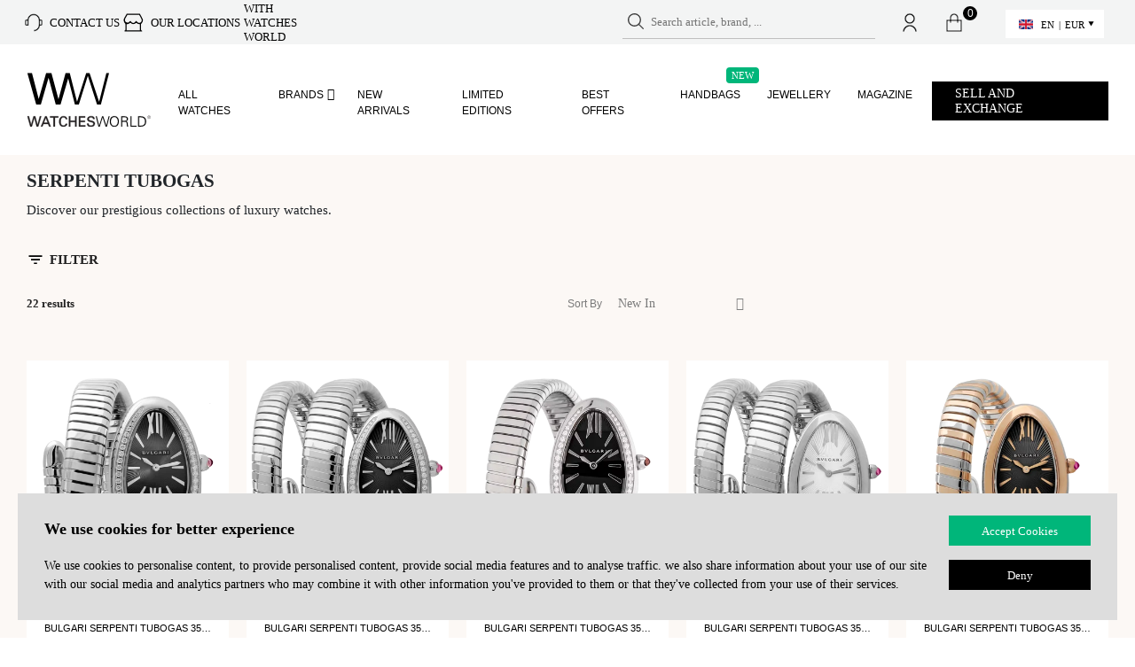

--- FILE ---
content_type: text/html; charset=UTF-8
request_url: https://www.watchesworld.com/product-category/watches/bulgari/serpenti-tubogas/
body_size: 29210
content:
<!DOCTYPE html>
<html
        xmlns="http://www.w3.org/1999/xhtml"
        prefix="og: http://ogp.me/ns#
          fb: http://www.facebook.com/2008/fbml"
        lang="en"
	>
<head>

	
	
    <meta charset="utf-8">
    <meta http-equiv="X-UA-Compatible" content="IE=edge">
    <meta name="viewport" id="viewport"
          content="width=device-width, height=device-height, initial-scale=1.0, maximum-scale=5.0"/>


	
    <link rel="manifest" href="https://www.watchesworld.com/wp-content/themes/ww2/site.webmanifest?v=1">
    <meta name="msapplication-config" content="https://www.watchesworld.com/wp-content/themes/ww2/browserconfig.xml"/>
    <meta name="thumbnail" content="https://www.watchesworld.com/wp-content/themes/ww2/assets/images/logos/meta_image.jpg"/>

    <link rel="mask-icon" href="https://www.watchesworld.com/wp-content/themes/ww2/assets/images/fav-icon/safari-pinned-tab.svg" color="#ffffff">

    <link rel="icon" type="image/png" sizes="16x16" href="https://www.watchesworld.com/wp-content/themes/ww2/assets/images/fav-icon/favicon-16x16.png">
    <link rel="icon" type="image/png" sizes="32x32" href="https://www.watchesworld.com/wp-content/themes/ww2/assets/images/fav-icon/favicon-32x32.png">
    <link rel="apple-touch-icon" href="https://www.watchesworld.com/apple-touch-icon.png">
    <link rel="apple-touch-icon" sizes="57x57" href="https://www.watchesworld.com/wp-content/themes/ww2/assets/images/fav-icon/apple-touch-icon-57x57.png?v=5">
    <link rel="apple-touch-icon" sizes="72x72" href="https://www.watchesworld.com/wp-content/themes/ww2/assets/images/fav-icon/apple-touch-icon-72x72.png?v=5">
    <link rel="apple-touch-icon" sizes="76x76" href="https://www.watchesworld.com/wp-content/themes/ww2/assets/images/fav-icon/apple-touch-icon-76x76.png?v=5">
    <link rel="apple-touch-icon" sizes="114x114" href="https://www.watchesworld.com/wp-content/themes/ww2/assets/images/fav-icon/apple-touch-icon-114x114.png?v=5">
    <link rel="apple-touch-icon" sizes="120x120" href="https://www.watchesworld.com/wp-content/themes/ww2/assets/images/fav-icon/apple-touch-icon-120x120.png?v=5">
    <link rel="apple-touch-icon" sizes="144x144" href="https://www.watchesworld.com/wp-content/themes/ww2/assets/images/fav-icon/apple-touch-icon-144x144.png?v=5">
    <link rel="apple-touch-icon" sizes="152x152" href="https://www.watchesworld.com/wp-content/themes/ww2/assets/images/fav-icon/apple-touch-icon-152x152.png?v=5">
    <link rel="apple-touch-icon" sizes="180x180" href="https://www.watchesworld.com/wp-content/themes/ww2/assets/images/fav-icon/apple-touch-icon-180x180.png?v=5">


			            <meta property="og:image" content="https://www.watchesworld.com/wp-content/themes/ww2/assets/images/logos/meta_image.jpg">
		        <meta name="twitter:card" content="summary_large_image">
        <meta name="twitter:title" content="Watches World">
		            <meta name="twitter:image" content="https://www.watchesworld.com/wp-content/themes/ww2/assets/images/logos/meta_image.jpg">
			
    <meta property="fb:app_id" content="242244410309307"/>

    <script type="text/javascript">
        const assets_dir = "https://www.watchesworld.com/wp-content/themes/ww2/assets";
        var ajaxurl = 'https://www.watchesworld.com/wp-admin/admin-ajax.php';
        var site_home_url = 'https://www.watchesworld.com';
        var current_wp_user_id = 0;
        var cart_url = 'https://www.watchesworld.com/cart/';
        let __t = null;
        let translations_url = "https://www.watchesworld.com/wp-content/uploads/locale/en.json?v=20.098";

        // additionall dataLayer data for Gtag from Google Tag Manager plugin
        dataLayer = [{
            'current_lang': 'en'
        }];
		
        // Measuring resource requests, https://web.dev/articles/ttfb
        // new PerformanceObserver((entryList) => {
        //     const entries = entryList.getEntries();
        //
        //     for (const entry of entries) {
        //         // Some resources may have a responseStart value of 0, due
        //         // to the resource being cached, or a cross-origin resource
        //         // being served without a Timing-Allow-Origin header set.
        //         if (entry.responseStart > 0) {
        //             console.log(`TTFB: ${entry.responseStart}`, entry.name);
        //         }
        //     }
        // }).observe({
        //     type: 'resource',
        //     buffered: true
        // });
    </script>


    <meta name="ahrefs-site-verification" content="97d1633efe5b76790ab5001c32ef310ced65c4aaa44da115bc29a72920f8f3eb">


	
    <!-- some SEO/SMM scripts -->
    <script async src="https://www.googletagmanager.com/gtag/js?id=AW-396528138"></script>
    <script async src="https://www.googletagmanager.com/gtag/js?id=396528138"></script>

    <script>
        (function (i, s, o, g, r, a, m) {
            i['GoogleAnalyticsObject'] = r;
            i[r] = i[r] || function () {
                (i[r].q = i[r].q || []).push(arguments)
            }, i[r].l = 1 * new Date();
            a = s.createElement(o),
                m = s.getElementsByTagName(o)
                    [0];
            a.async = 1;
            a.src = g;
            m.parentNode.insertBefore(a, m)
        })(window, document, 'script', '//www.google-analytics.com/analytics.js', 'ga');


        // https://developers.google.com/analytics/devguides/migration/ecommerce/gtm-ga4-to-ua#4_enable_the_gtagjs_api
        window.dataLayer = window.dataLayer || [];

        function gtag() {
            dataLayer.push(arguments);
        }

        gtag('js', new Date());
        gtag('set', { 'current_lang': 'en', });
        gtag('config', 'G-6LGDN3W6ZN', { 'send_to': 'G-6LGDN3W6ZN' + 'en' });
        gtag('config', '396528138');
        gtag('config', 'AW-396528138');
        ga('create', 'UA-170833276-1', 'auto');

        <!-- TikTok integration script -->
        !function (w, d, t) {
            w.TiktokAnalyticsObject = t;
            var ttq = w[t] = w[t] || [];
            ttq.methods = ["page", "track", "identify", "instances", "debug", "on", "off", "once", "ready", "alias", "group", "enableCookie", "disableCookie"], ttq.setAndDefer = function (t, e) {
                t[e] = function () {
                    t.push([e].concat(Array.prototype.slice.call(arguments, 0)))
                }
            };
            for (var i = 0; i < ttq.methods.length; i++) ttq.setAndDefer(ttq, ttq.methods[i]);
            ttq.instance = function (t) {
                for (var e = ttq._i[t] || [], n = 0; n < ttq.methods.length; n++) ttq.setAndDefer(e, ttq.methods[n]);
                return e
            }, ttq.load = function (e, n) {
                var i = "https://analytics.tiktok.com/i18n/pixel/events.js";
                ttq._i = ttq._i || {}, ttq._i[e] = [], ttq._i[e]._u = i, ttq._t = ttq._t || {}, ttq._t[e] = +new Date, ttq._o = ttq._o || {}, ttq._o[e] = n || {};
                var o = document.createElement("script");
                o.type = "text/javascript", o.async = !0, o.src = i + "?sdkid=" + e + "&lib=" + t;
                var a = document.getElementsByTagName("script")[0];
                a.parentNode.insertBefore(o, a)
            };

            ttq.load('CL94LNBC77UEDSAEB0C0');
            ttq.page();
        }(window, document, 'ttq');
    </script>
	

	<meta name='robots' content='index, follow, max-image-preview:large, max-snippet:-1, max-video-preview:-1' />

<!-- Google Tag Manager for WordPress by gtm4wp.com -->
<script data-cfasync="false" data-pagespeed-no-defer>
	var gtm4wp_datalayer_name = "dataLayer";
	var dataLayer = dataLayer || [];
	const gtm4wp_use_sku_instead = false;
	const gtm4wp_currency = 'EUR';
	const gtm4wp_product_per_impression = false;
	const gtm4wp_clear_ecommerce = false;
</script>
<!-- End Google Tag Manager for WordPress by gtm4wp.com -->
	<!-- This site is optimized with the Yoast SEO plugin v20.13 - https://yoast.com/wordpress/plugins/seo/ -->
	<title>Buy Bulgari Serpenti Tubogas | Watches World</title>
	<meta name="description" content="Buy Men and Women Bulgari Serpenti Tubogas watches - on WW. Safety Fast Shipping &amp; Best Service Guaranteed by Watches World. Worn and new watches with delivery all over the world." />
	<link rel="canonical" href="https://www.watchesworld.com/product-category/watches/bulgari/serpenti-tubogas/" />
	<meta property="og:type" content="article" />
	<meta property="og:title" content="Buy Bulgari Serpenti Tubogas | Watches World" />
	<meta property="og:description" content="Buy Men and Women Bulgari Serpenti Tubogas watches - on WW. Safety Fast Shipping &amp; Best Service Guaranteed by Watches World. Worn and new watches with delivery all over the world." />
	<meta property="og:url" content="https://www.watchesworld.com/product-category/watches/bulgari/serpenti-tubogas/" />
	<meta property="og:site_name" content="Watches World" />
	<meta name="twitter:card" content="summary_large_image" />
	<script type="application/ld+json" class="yoast-schema-graph">{"@context":"https://schema.org","@graph":[{"@type":"CollectionPage","@id":"https://www.watchesworld.com/product-category/watches/bulgari/serpenti-tubogas/","url":"https://www.watchesworld.com/product-category/watches/bulgari/serpenti-tubogas/","name":"Serpenti Tubogas | Mens & Ladies Watches | Watches World","isPartOf":{"@id":"https://www.watchesworld.com/#website"},"primaryImageOfPage":{"@id":"https://www.watchesworld.com/product-category/watches/bulgari/serpenti-tubogas/#primaryimage"},"image":{"@id":"https://www.watchesworld.com/product-category/watches/bulgari/serpenti-tubogas/#primaryimage"},"thumbnailUrl":"https://www.watchesworld.com/wp-content/uploads/2021/09/68b1862d3e64fc5a511631714880589.jpeg","description":"","breadcrumb":{"@id":"https://www.watchesworld.com/product-category/watches/bulgari/serpenti-tubogas/#breadcrumb"},"inLanguage":"en-US"},{"@type":"ImageObject","inLanguage":"en-US","@id":"https://www.watchesworld.com/product-category/watches/bulgari/serpenti-tubogas/#primaryimage","url":"https://www.watchesworld.com/wp-content/uploads/2021/09/68b1862d3e64fc5a511631714880589.jpeg","contentUrl":"https://www.watchesworld.com/wp-content/uploads/2021/09/68b1862d3e64fc5a511631714880589.jpeg","width":1500,"height":1500},{"@type":"BreadcrumbList","@id":"https://www.watchesworld.com/product-category/watches/bulgari/serpenti-tubogas/#breadcrumb","itemListElement":[{"@type":"ListItem","position":1,"name":"Home","item":"https://www.watchesworld.com/"},{"@type":"ListItem","position":2,"name":"Watches","item":"https://www.watchesworld.com/product-category/watches/"},{"@type":"ListItem","position":3,"name":"Bulgari","item":"https://www.watchesworld.com/product-category/watches/bulgari/"},{"@type":"ListItem","position":4,"name":"Serpenti Tubogas"}]},{"@type":"WebSite","@id":"https://www.watchesworld.com/#website","url":"https://www.watchesworld.com/","name":"Watches World","description":"","publisher":{"@id":"https://www.watchesworld.com/#organization"},"potentialAction":[{"@type":"SearchAction","target":{"@type":"EntryPoint","urlTemplate":"https://www.watchesworld.com/?s={search_term_string}"},"query-input":"required name=search_term_string"}],"inLanguage":"en-US"},{"@type":"Organization","@id":"https://www.watchesworld.com/#organization","name":"Watches World","url":"https://www.watchesworld.com/","logo":{"@type":"ImageObject","inLanguage":"en-US","@id":"https://www.watchesworld.com/#/schema/logo/image/","url":"https://www.watchesworld.com/wp-content/uploads/2022/10/watchesworld_logo_061022.svg","contentUrl":"https://www.watchesworld.com/wp-content/uploads/2022/10/watchesworld_logo_061022.svg","width":2661,"height":1306,"caption":"Watches World"},"image":{"@id":"https://www.watchesworld.com/#/schema/logo/image/"}}]}</script>
	<!-- / Yoast SEO plugin. -->


<link rel='dns-prefetch' href='//stats.wp.com' />
<link rel='dns-prefetch' href='//cdn.jsdelivr.net' />
<link rel='dns-prefetch' href='//cdn.tangiblee.com' />
<link rel="alternate" type="application/rss+xml" title="Watches World &raquo; Serpenti Tubogas Category Feed" href="https://www.watchesworld.com/product-category/watches/bulgari/serpenti-tubogas/feed/" />
<style id='safe-svg-svg-icon-style-inline-css' type='text/css'>
.safe-svg-cover{text-align:center}.safe-svg-cover .safe-svg-inside{display:inline-block;max-width:100%}.safe-svg-cover svg{height:100%;max-height:100%;max-width:100%;width:100%}

</style>
<link rel='preload' as='style' onload="this.onload=null;this.rel='stylesheet'"
id='wc-blocks-style-active-filters' href='https://www.watchesworld.com/wp-content/plugins/woocommerce/packages/woocommerce-blocks/build/active-filters.css?ver=10.6.5' type='text/css' media='all' /><link rel='preload' as='style' onload="this.onload=null;this.rel='stylesheet'"
id='wc-blocks-style-add-to-cart-form' href='https://www.watchesworld.com/wp-content/plugins/woocommerce/packages/woocommerce-blocks/build/add-to-cart-form.css?ver=10.6.5' type='text/css' media='all' /><link rel='preload' as='style' onload="this.onload=null;this.rel='stylesheet'"
id='wc-blocks-packages-style' href='https://www.watchesworld.com/wp-content/plugins/woocommerce/packages/woocommerce-blocks/build/packages-style.css?ver=10.6.5' type='text/css' media='all' /><link rel='preload' as='style' onload="this.onload=null;this.rel='stylesheet'"
id='wc-blocks-style-all-products' href='https://www.watchesworld.com/wp-content/plugins/woocommerce/packages/woocommerce-blocks/build/all-products.css?ver=10.6.5' type='text/css' media='all' /><link rel='preload' as='style' onload="this.onload=null;this.rel='stylesheet'"
id='wc-blocks-style-all-reviews' href='https://www.watchesworld.com/wp-content/plugins/woocommerce/packages/woocommerce-blocks/build/all-reviews.css?ver=10.6.5' type='text/css' media='all' /><link rel='preload' as='style' onload="this.onload=null;this.rel='stylesheet'"
id='wc-blocks-style-attribute-filter' href='https://www.watchesworld.com/wp-content/plugins/woocommerce/packages/woocommerce-blocks/build/attribute-filter.css?ver=10.6.5' type='text/css' media='all' /><link rel='preload' as='style' onload="this.onload=null;this.rel='stylesheet'"
id='wc-blocks-style-breadcrumbs' href='https://www.watchesworld.com/wp-content/plugins/woocommerce/packages/woocommerce-blocks/build/breadcrumbs.css?ver=10.6.5' type='text/css' media='all' /><link rel='preload' as='style' onload="this.onload=null;this.rel='stylesheet'"
id='wc-blocks-style-catalog-sorting' href='https://www.watchesworld.com/wp-content/plugins/woocommerce/packages/woocommerce-blocks/build/catalog-sorting.css?ver=10.6.5' type='text/css' media='all' /><link rel='preload' as='style' onload="this.onload=null;this.rel='stylesheet'"
id='wc-blocks-style-customer-account' href='https://www.watchesworld.com/wp-content/plugins/woocommerce/packages/woocommerce-blocks/build/customer-account.css?ver=10.6.5' type='text/css' media='all' /><link rel='preload' as='style' onload="this.onload=null;this.rel='stylesheet'"
id='wc-blocks-style-featured-category' href='https://www.watchesworld.com/wp-content/plugins/woocommerce/packages/woocommerce-blocks/build/featured-category.css?ver=10.6.5' type='text/css' media='all' /><link rel='preload' as='style' onload="this.onload=null;this.rel='stylesheet'"
id='wc-blocks-style-featured-product' href='https://www.watchesworld.com/wp-content/plugins/woocommerce/packages/woocommerce-blocks/build/featured-product.css?ver=10.6.5' type='text/css' media='all' /><link rel='preload' as='style' onload="this.onload=null;this.rel='stylesheet'"
id='wc-blocks-style-mini-cart' href='https://www.watchesworld.com/wp-content/plugins/woocommerce/packages/woocommerce-blocks/build/mini-cart.css?ver=10.6.5' type='text/css' media='all' /><link rel='preload' as='style' onload="this.onload=null;this.rel='stylesheet'"
id='wc-blocks-style-price-filter' href='https://www.watchesworld.com/wp-content/plugins/woocommerce/packages/woocommerce-blocks/build/price-filter.css?ver=10.6.5' type='text/css' media='all' /><link rel='preload' as='style' onload="this.onload=null;this.rel='stylesheet'"
id='wc-blocks-style-product-add-to-cart' href='https://www.watchesworld.com/wp-content/plugins/woocommerce/packages/woocommerce-blocks/build/product-add-to-cart.css?ver=10.6.5' type='text/css' media='all' /><link rel='preload' as='style' onload="this.onload=null;this.rel='stylesheet'"
id='wc-blocks-style-product-button' href='https://www.watchesworld.com/wp-content/plugins/woocommerce/packages/woocommerce-blocks/build/product-button.css?ver=10.6.5' type='text/css' media='all' /><link rel='preload' as='style' onload="this.onload=null;this.rel='stylesheet'"
id='wc-blocks-style-product-categories' href='https://www.watchesworld.com/wp-content/plugins/woocommerce/packages/woocommerce-blocks/build/product-categories.css?ver=10.6.5' type='text/css' media='all' /><link rel='preload' as='style' onload="this.onload=null;this.rel='stylesheet'"
id='wc-blocks-style-product-image' href='https://www.watchesworld.com/wp-content/plugins/woocommerce/packages/woocommerce-blocks/build/product-image.css?ver=10.6.5' type='text/css' media='all' /><link rel='preload' as='style' onload="this.onload=null;this.rel='stylesheet'"
id='wc-blocks-style-product-image-gallery' href='https://www.watchesworld.com/wp-content/plugins/woocommerce/packages/woocommerce-blocks/build/product-image-gallery.css?ver=10.6.5' type='text/css' media='all' /><link rel='preload' as='style' onload="this.onload=null;this.rel='stylesheet'"
id='wc-blocks-style-product-query' href='https://www.watchesworld.com/wp-content/plugins/woocommerce/packages/woocommerce-blocks/build/product-query.css?ver=10.6.5' type='text/css' media='all' /><link rel='preload' as='style' onload="this.onload=null;this.rel='stylesheet'"
id='wc-blocks-style-product-results-count' href='https://www.watchesworld.com/wp-content/plugins/woocommerce/packages/woocommerce-blocks/build/product-results-count.css?ver=10.6.5' type='text/css' media='all' /><link rel='preload' as='style' onload="this.onload=null;this.rel='stylesheet'"
id='wc-blocks-style-product-reviews' href='https://www.watchesworld.com/wp-content/plugins/woocommerce/packages/woocommerce-blocks/build/product-reviews.css?ver=10.6.5' type='text/css' media='all' /><link rel='preload' as='style' onload="this.onload=null;this.rel='stylesheet'"
id='wc-blocks-style-product-sale-badge' href='https://www.watchesworld.com/wp-content/plugins/woocommerce/packages/woocommerce-blocks/build/product-sale-badge.css?ver=10.6.5' type='text/css' media='all' /><link rel='preload' as='style' onload="this.onload=null;this.rel='stylesheet'"
id='wc-blocks-style-product-search' href='https://www.watchesworld.com/wp-content/plugins/woocommerce/packages/woocommerce-blocks/build/product-search.css?ver=10.6.5' type='text/css' media='all' /><link rel='preload' as='style' onload="this.onload=null;this.rel='stylesheet'"
id='wc-blocks-style-product-sku' href='https://www.watchesworld.com/wp-content/plugins/woocommerce/packages/woocommerce-blocks/build/product-sku.css?ver=10.6.5' type='text/css' media='all' /><link rel='preload' as='style' onload="this.onload=null;this.rel='stylesheet'"
id='wc-blocks-style-product-stock-indicator' href='https://www.watchesworld.com/wp-content/plugins/woocommerce/packages/woocommerce-blocks/build/product-stock-indicator.css?ver=10.6.5' type='text/css' media='all' /><link rel='preload' as='style' onload="this.onload=null;this.rel='stylesheet'"
id='wc-blocks-style-product-summary' href='https://www.watchesworld.com/wp-content/plugins/woocommerce/packages/woocommerce-blocks/build/product-summary.css?ver=10.6.5' type='text/css' media='all' /><link rel='preload' as='style' onload="this.onload=null;this.rel='stylesheet'"
id='wc-blocks-style-product-title' href='https://www.watchesworld.com/wp-content/plugins/woocommerce/packages/woocommerce-blocks/build/product-title.css?ver=10.6.5' type='text/css' media='all' /><link rel='preload' as='style' onload="this.onload=null;this.rel='stylesheet'"
id='wc-blocks-style-rating-filter' href='https://www.watchesworld.com/wp-content/plugins/woocommerce/packages/woocommerce-blocks/build/rating-filter.css?ver=10.6.5' type='text/css' media='all' /><link rel='preload' as='style' onload="this.onload=null;this.rel='stylesheet'"
id='wc-blocks-style-reviews-by-category' href='https://www.watchesworld.com/wp-content/plugins/woocommerce/packages/woocommerce-blocks/build/reviews-by-category.css?ver=10.6.5' type='text/css' media='all' /><link rel='preload' as='style' onload="this.onload=null;this.rel='stylesheet'"
id='wc-blocks-style-reviews-by-product' href='https://www.watchesworld.com/wp-content/plugins/woocommerce/packages/woocommerce-blocks/build/reviews-by-product.css?ver=10.6.5' type='text/css' media='all' /><link rel='preload' as='style' onload="this.onload=null;this.rel='stylesheet'"
id='wc-blocks-style-product-details' href='https://www.watchesworld.com/wp-content/plugins/woocommerce/packages/woocommerce-blocks/build/product-details.css?ver=10.6.5' type='text/css' media='all' /><link rel='preload' as='style' onload="this.onload=null;this.rel='stylesheet'"
id='wc-blocks-style-single-product' href='https://www.watchesworld.com/wp-content/plugins/woocommerce/packages/woocommerce-blocks/build/single-product.css?ver=10.6.5' type='text/css' media='all' /><link rel='preload' as='style' onload="this.onload=null;this.rel='stylesheet'"
id='wc-blocks-style-stock-filter' href='https://www.watchesworld.com/wp-content/plugins/woocommerce/packages/woocommerce-blocks/build/stock-filter.css?ver=10.6.5' type='text/css' media='all' /><link rel='preload' as='style' onload="this.onload=null;this.rel='stylesheet'"
id='wc-blocks-style-cart' href='https://www.watchesworld.com/wp-content/plugins/woocommerce/packages/woocommerce-blocks/build/cart.css?ver=10.6.5' type='text/css' media='all' /><link rel='preload' as='style' onload="this.onload=null;this.rel='stylesheet'"
id='wc-blocks-style-checkout' href='https://www.watchesworld.com/wp-content/plugins/woocommerce/packages/woocommerce-blocks/build/checkout.css?ver=10.6.5' type='text/css' media='all' /><link rel='preload' as='style' onload="this.onload=null;this.rel='stylesheet'"
id='wc-blocks-style-mini-cart-contents' href='https://www.watchesworld.com/wp-content/plugins/woocommerce/packages/woocommerce-blocks/build/mini-cart-contents.css?ver=10.6.5' type='text/css' media='all' /><style id='classic-theme-styles-inline-css' type='text/css'>
/*! This file is auto-generated */
.wp-block-button__link{color:#fff;background-color:#32373c;border-radius:9999px;box-shadow:none;text-decoration:none;padding:calc(.667em + 2px) calc(1.333em + 2px);font-size:1.125em}.wp-block-file__button{background:#32373c;color:#fff;text-decoration:none}
</style>
<style id='global-styles-inline-css' type='text/css'>
body{--wp--preset--color--black: #000000;--wp--preset--color--cyan-bluish-gray: #abb8c3;--wp--preset--color--white: #ffffff;--wp--preset--color--pale-pink: #f78da7;--wp--preset--color--vivid-red: #cf2e2e;--wp--preset--color--luminous-vivid-orange: #ff6900;--wp--preset--color--luminous-vivid-amber: #fcb900;--wp--preset--color--light-green-cyan: #7bdcb5;--wp--preset--color--vivid-green-cyan: #00d084;--wp--preset--color--pale-cyan-blue: #8ed1fc;--wp--preset--color--vivid-cyan-blue: #0693e3;--wp--preset--color--vivid-purple: #9b51e0;--wp--preset--gradient--vivid-cyan-blue-to-vivid-purple: linear-gradient(135deg,rgba(6,147,227,1) 0%,rgb(155,81,224) 100%);--wp--preset--gradient--light-green-cyan-to-vivid-green-cyan: linear-gradient(135deg,rgb(122,220,180) 0%,rgb(0,208,130) 100%);--wp--preset--gradient--luminous-vivid-amber-to-luminous-vivid-orange: linear-gradient(135deg,rgba(252,185,0,1) 0%,rgba(255,105,0,1) 100%);--wp--preset--gradient--luminous-vivid-orange-to-vivid-red: linear-gradient(135deg,rgba(255,105,0,1) 0%,rgb(207,46,46) 100%);--wp--preset--gradient--very-light-gray-to-cyan-bluish-gray: linear-gradient(135deg,rgb(238,238,238) 0%,rgb(169,184,195) 100%);--wp--preset--gradient--cool-to-warm-spectrum: linear-gradient(135deg,rgb(74,234,220) 0%,rgb(151,120,209) 20%,rgb(207,42,186) 40%,rgb(238,44,130) 60%,rgb(251,105,98) 80%,rgb(254,248,76) 100%);--wp--preset--gradient--blush-light-purple: linear-gradient(135deg,rgb(255,206,236) 0%,rgb(152,150,240) 100%);--wp--preset--gradient--blush-bordeaux: linear-gradient(135deg,rgb(254,205,165) 0%,rgb(254,45,45) 50%,rgb(107,0,62) 100%);--wp--preset--gradient--luminous-dusk: linear-gradient(135deg,rgb(255,203,112) 0%,rgb(199,81,192) 50%,rgb(65,88,208) 100%);--wp--preset--gradient--pale-ocean: linear-gradient(135deg,rgb(255,245,203) 0%,rgb(182,227,212) 50%,rgb(51,167,181) 100%);--wp--preset--gradient--electric-grass: linear-gradient(135deg,rgb(202,248,128) 0%,rgb(113,206,126) 100%);--wp--preset--gradient--midnight: linear-gradient(135deg,rgb(2,3,129) 0%,rgb(40,116,252) 100%);--wp--preset--font-size--small: 13px;--wp--preset--font-size--medium: 20px;--wp--preset--font-size--large: 36px;--wp--preset--font-size--x-large: 42px;--wp--preset--spacing--20: 0.44rem;--wp--preset--spacing--30: 0.67rem;--wp--preset--spacing--40: 1rem;--wp--preset--spacing--50: 1.5rem;--wp--preset--spacing--60: 2.25rem;--wp--preset--spacing--70: 3.38rem;--wp--preset--spacing--80: 5.06rem;--wp--preset--shadow--natural: 6px 6px 9px rgba(0, 0, 0, 0.2);--wp--preset--shadow--deep: 12px 12px 50px rgba(0, 0, 0, 0.4);--wp--preset--shadow--sharp: 6px 6px 0px rgba(0, 0, 0, 0.2);--wp--preset--shadow--outlined: 6px 6px 0px -3px rgba(255, 255, 255, 1), 6px 6px rgba(0, 0, 0, 1);--wp--preset--shadow--crisp: 6px 6px 0px rgba(0, 0, 0, 1);}:where(.is-layout-flex){gap: 0.5em;}:where(.is-layout-grid){gap: 0.5em;}body .is-layout-flow > .alignleft{float: left;margin-inline-start: 0;margin-inline-end: 2em;}body .is-layout-flow > .alignright{float: right;margin-inline-start: 2em;margin-inline-end: 0;}body .is-layout-flow > .aligncenter{margin-left: auto !important;margin-right: auto !important;}body .is-layout-constrained > .alignleft{float: left;margin-inline-start: 0;margin-inline-end: 2em;}body .is-layout-constrained > .alignright{float: right;margin-inline-start: 2em;margin-inline-end: 0;}body .is-layout-constrained > .aligncenter{margin-left: auto !important;margin-right: auto !important;}body .is-layout-constrained > :where(:not(.alignleft):not(.alignright):not(.alignfull)){max-width: var(--wp--style--global--content-size);margin-left: auto !important;margin-right: auto !important;}body .is-layout-constrained > .alignwide{max-width: var(--wp--style--global--wide-size);}body .is-layout-flex{display: flex;}body .is-layout-flex{flex-wrap: wrap;align-items: center;}body .is-layout-flex > *{margin: 0;}body .is-layout-grid{display: grid;}body .is-layout-grid > *{margin: 0;}:where(.wp-block-columns.is-layout-flex){gap: 2em;}:where(.wp-block-columns.is-layout-grid){gap: 2em;}:where(.wp-block-post-template.is-layout-flex){gap: 1.25em;}:where(.wp-block-post-template.is-layout-grid){gap: 1.25em;}.has-black-color{color: var(--wp--preset--color--black) !important;}.has-cyan-bluish-gray-color{color: var(--wp--preset--color--cyan-bluish-gray) !important;}.has-white-color{color: var(--wp--preset--color--white) !important;}.has-pale-pink-color{color: var(--wp--preset--color--pale-pink) !important;}.has-vivid-red-color{color: var(--wp--preset--color--vivid-red) !important;}.has-luminous-vivid-orange-color{color: var(--wp--preset--color--luminous-vivid-orange) !important;}.has-luminous-vivid-amber-color{color: var(--wp--preset--color--luminous-vivid-amber) !important;}.has-light-green-cyan-color{color: var(--wp--preset--color--light-green-cyan) !important;}.has-vivid-green-cyan-color{color: var(--wp--preset--color--vivid-green-cyan) !important;}.has-pale-cyan-blue-color{color: var(--wp--preset--color--pale-cyan-blue) !important;}.has-vivid-cyan-blue-color{color: var(--wp--preset--color--vivid-cyan-blue) !important;}.has-vivid-purple-color{color: var(--wp--preset--color--vivid-purple) !important;}.has-black-background-color{background-color: var(--wp--preset--color--black) !important;}.has-cyan-bluish-gray-background-color{background-color: var(--wp--preset--color--cyan-bluish-gray) !important;}.has-white-background-color{background-color: var(--wp--preset--color--white) !important;}.has-pale-pink-background-color{background-color: var(--wp--preset--color--pale-pink) !important;}.has-vivid-red-background-color{background-color: var(--wp--preset--color--vivid-red) !important;}.has-luminous-vivid-orange-background-color{background-color: var(--wp--preset--color--luminous-vivid-orange) !important;}.has-luminous-vivid-amber-background-color{background-color: var(--wp--preset--color--luminous-vivid-amber) !important;}.has-light-green-cyan-background-color{background-color: var(--wp--preset--color--light-green-cyan) !important;}.has-vivid-green-cyan-background-color{background-color: var(--wp--preset--color--vivid-green-cyan) !important;}.has-pale-cyan-blue-background-color{background-color: var(--wp--preset--color--pale-cyan-blue) !important;}.has-vivid-cyan-blue-background-color{background-color: var(--wp--preset--color--vivid-cyan-blue) !important;}.has-vivid-purple-background-color{background-color: var(--wp--preset--color--vivid-purple) !important;}.has-black-border-color{border-color: var(--wp--preset--color--black) !important;}.has-cyan-bluish-gray-border-color{border-color: var(--wp--preset--color--cyan-bluish-gray) !important;}.has-white-border-color{border-color: var(--wp--preset--color--white) !important;}.has-pale-pink-border-color{border-color: var(--wp--preset--color--pale-pink) !important;}.has-vivid-red-border-color{border-color: var(--wp--preset--color--vivid-red) !important;}.has-luminous-vivid-orange-border-color{border-color: var(--wp--preset--color--luminous-vivid-orange) !important;}.has-luminous-vivid-amber-border-color{border-color: var(--wp--preset--color--luminous-vivid-amber) !important;}.has-light-green-cyan-border-color{border-color: var(--wp--preset--color--light-green-cyan) !important;}.has-vivid-green-cyan-border-color{border-color: var(--wp--preset--color--vivid-green-cyan) !important;}.has-pale-cyan-blue-border-color{border-color: var(--wp--preset--color--pale-cyan-blue) !important;}.has-vivid-cyan-blue-border-color{border-color: var(--wp--preset--color--vivid-cyan-blue) !important;}.has-vivid-purple-border-color{border-color: var(--wp--preset--color--vivid-purple) !important;}.has-vivid-cyan-blue-to-vivid-purple-gradient-background{background: var(--wp--preset--gradient--vivid-cyan-blue-to-vivid-purple) !important;}.has-light-green-cyan-to-vivid-green-cyan-gradient-background{background: var(--wp--preset--gradient--light-green-cyan-to-vivid-green-cyan) !important;}.has-luminous-vivid-amber-to-luminous-vivid-orange-gradient-background{background: var(--wp--preset--gradient--luminous-vivid-amber-to-luminous-vivid-orange) !important;}.has-luminous-vivid-orange-to-vivid-red-gradient-background{background: var(--wp--preset--gradient--luminous-vivid-orange-to-vivid-red) !important;}.has-very-light-gray-to-cyan-bluish-gray-gradient-background{background: var(--wp--preset--gradient--very-light-gray-to-cyan-bluish-gray) !important;}.has-cool-to-warm-spectrum-gradient-background{background: var(--wp--preset--gradient--cool-to-warm-spectrum) !important;}.has-blush-light-purple-gradient-background{background: var(--wp--preset--gradient--blush-light-purple) !important;}.has-blush-bordeaux-gradient-background{background: var(--wp--preset--gradient--blush-bordeaux) !important;}.has-luminous-dusk-gradient-background{background: var(--wp--preset--gradient--luminous-dusk) !important;}.has-pale-ocean-gradient-background{background: var(--wp--preset--gradient--pale-ocean) !important;}.has-electric-grass-gradient-background{background: var(--wp--preset--gradient--electric-grass) !important;}.has-midnight-gradient-background{background: var(--wp--preset--gradient--midnight) !important;}.has-small-font-size{font-size: var(--wp--preset--font-size--small) !important;}.has-medium-font-size{font-size: var(--wp--preset--font-size--medium) !important;}.has-large-font-size{font-size: var(--wp--preset--font-size--large) !important;}.has-x-large-font-size{font-size: var(--wp--preset--font-size--x-large) !important;}
.wp-block-navigation a:where(:not(.wp-element-button)){color: inherit;}
:where(.wp-block-post-template.is-layout-flex){gap: 1.25em;}:where(.wp-block-post-template.is-layout-grid){gap: 1.25em;}
:where(.wp-block-columns.is-layout-flex){gap: 2em;}:where(.wp-block-columns.is-layout-grid){gap: 2em;}
.wp-block-pullquote{font-size: 1.5em;line-height: 1.6;}
</style>
<style id='woocommerce-inline-inline-css' type='text/css'>
.woocommerce form .form-row .required { visibility: visible; }
</style>
<link rel='preload' as='style' onload="this.onload=null;this.rel='stylesheet'"
id='ww2-font-awesome' href='https://www.watchesworld.com/wp-content/themes/ww2/assets/css/font-awesome.css?ver=4.7.0' type='text/css' media='all' /><link rel='preload' as='style' onload="this.onload=null;this.rel='stylesheet'"
id='ww2-common-min' href='https://www.watchesworld.com/wp-content/themes/ww2/assets/css/common-styles.css?ver=20.098' type='text/css' media='all' /><link rel='preload' as='style' onload="this.onload=null;this.rel='stylesheet'"
id='ww2-block-library' href='https://www.watchesworld.com/wp-includes/css/dist/block-library/style.css?ver=6.3.7' type='text/css' media='all' /><link rel='preload' as='style' onload="this.onload=null;this.rel='stylesheet'"
id='ww2-woocommerce-layout' href='https://www.watchesworld.com/wp-content/plugins/woocommerce/assets/css/woocommerce-layout.css?ver=6.3.7' type='text/css' media='all' /><link rel='preload' as='style' onload="this.onload=null;this.rel='stylesheet'"
id='ww2-woocommerce-smallscreen' href='https://www.watchesworld.com/wp-content/plugins/woocommerce/assets/css/woocommerce-smallscreen.css?ver=6.3.7' type='text/css' media='all' /><link rel='preload' as='style' onload="this.onload=null;this.rel='stylesheet'"
id='ww2-woocommerce' href='https://www.watchesworld.com/wp-content/plugins/woocommerce/assets/css/woocommerce.css?ver=6.3.7' type='text/css' media='all' /><link rel='preload' as='style' onload="this.onload=null;this.rel='stylesheet'"
id='ww2-cookie-law-public' href='https://www.watchesworld.com/wp-content/plugins/cookie-law-info/public/css/cookie-law-info-public.css?ver=6.3.7' type='text/css' media='all' /><link rel='preload' as='style' onload="this.onload=null;this.rel='stylesheet'"
id='ww2-cookie-law-gdpr' href='https://www.watchesworld.com/wp-content/plugins/cookie-law-info/public/css/cookie-law-info-gdpr.css?ver=6.3.7' type='text/css' media='all' /><link rel='preload' as='style' onload="this.onload=null;this.rel='stylesheet'"
id='ww2-select2-min' href='https://www.watchesworld.com/wp-content/themes/ww2/assets/css/select2.min.css?ver=6.3.7' type='text/css' media='all' /><link rel='preload' as='style' onload="this.onload=null;this.rel='stylesheet'"
id='ww2-lang' href='https://www.watchesworld.com/wp-content/themes/ww2/assets/css/lang/en.css?ver=6.3.7' type='text/css' media='all' /><link rel='preload' as='style' onload="this.onload=null;this.rel='stylesheet'"
id='ww2-custom' href='https://www.watchesworld.com/wp-content/themes/ww2/assets/css/custom.css?ver=20.098' type='text/css' media='all' /><link rel='preload' as='style' onload="this.onload=null;this.rel='stylesheet'"
id='wpglobus' href='https://www.watchesworld.com/wp-content/plugins/wpglobus/includes/css/wpglobus.css?ver=2.12.2' type='text/css' media='all' /><script type='text/javascript' src='https://www.watchesworld.com/wp-content/themes/ww2/assets/js/jquery-3.5.1.min.js?ver=3.5.1' id='jquery-js'></script>
<script type='text/javascript' src='https://www.watchesworld.com/wp-includes/js/dist/vendor/wp-polyfill-inert.min.js?ver=3.1.2' id='wp-polyfill-inert-js'></script>
<script type='text/javascript' src='https://www.watchesworld.com/wp-includes/js/dist/vendor/regenerator-runtime.min.js?ver=0.13.11' id='regenerator-runtime-js'></script>
<script type='text/javascript' src='https://www.watchesworld.com/wp-includes/js/dist/vendor/wp-polyfill.min.js?ver=3.15.0' id='wp-polyfill-js'></script>
<script type='text/javascript' src='https://www.watchesworld.com/wp-includes/js/dist/hooks.min.js?ver=c6aec9a8d4e5a5d543a1' id='wp-hooks-js'></script>
<script type='text/javascript' src='https://stats.wp.com/w.js?ver=202550' id='woo-tracks-js'></script>
<script type='text/javascript' id='cookie-law-info-js-extra'>
/* <![CDATA[ */
var Cli_Data = {"nn_cookie_ids":[],"cookielist":[],"non_necessary_cookies":[],"ccpaEnabled":"","ccpaRegionBased":"","ccpaBarEnabled":"","strictlyEnabled":["necessary","obligatoire"],"ccpaType":"gdpr","js_blocking":"","custom_integration":"","triggerDomRefresh":"","secure_cookies":""};
var cli_cookiebar_settings = {"animate_speed_hide":"500","animate_speed_show":"500","background":"#dddddd","border":"#b1a6a6c2","border_on":"","button_1_button_colour":"#00b67a","button_1_button_hover":"#009262","button_1_link_colour":"#fff","button_1_as_button":"1","button_1_new_win":"","button_2_button_colour":"#333","button_2_button_hover":"#292929","button_2_link_colour":"#444","button_2_as_button":"","button_2_hidebar":"","button_3_button_colour":"#000","button_3_button_hover":"#000000","button_3_link_colour":"#fff","button_3_as_button":"1","button_3_new_win":"","button_4_button_colour":"#000","button_4_button_hover":"#000000","button_4_link_colour":"#62a329","button_4_as_button":"","button_7_button_colour":"#61a229","button_7_button_hover":"#4e8221","button_7_link_colour":"#fff","button_7_as_button":"1","button_7_new_win":"","font_family":"inherit","header_fix":"","notify_animate_hide":"1","notify_animate_show":"","notify_div_id":"#cookie-law-info-bar","notify_position_horizontal":"right","notify_position_vertical":"bottom","scroll_close":"","scroll_close_reload":"","accept_close_reload":"","reject_close_reload":"","showagain_tab":"1","showagain_background":"#fff","showagain_border":"#000","showagain_div_id":"#cookie-law-info-again","showagain_x_position":"100px","text":"#000000","show_once_yn":"","show_once":"10000","logging_on":"","as_popup":"","popup_overlay":"","bar_heading_text":"We use cookies for better experience","cookie_bar_as":"banner","popup_showagain_position":"bottom-right","widget_position":"left"};
var log_object = {"ajax_url":"https:\/\/www.watchesworld.com\/wp-admin\/admin-ajax.php"};
/* ]]> */
</script>
<script type='text/javascript' src='https://www.watchesworld.com/wp-content/plugins/cookie-law-info/legacy/public/js/cookie-law-info-public.js?ver=3.2.4' defer data-id='' id='cookie-law-info-js'></script>
<script type='text/javascript' id='xs_front_main_js-js-extra'>
/* <![CDATA[ */
var rest_config = {"rest_url":"https:\/\/www.watchesworld.com\/wp-json\/","nonce":"c07d723330","insta_enabled":""};
/* ]]> */
</script>
<script type='text/javascript' src='https://www.watchesworld.com/wp-content/plugins/wp-social/assets/js/front-main.js?ver=3.0.2' defer data-id='' id='xs_front_main_js-js'></script>
<script type='text/javascript' id='xs_social_custom-js-extra'>
/* <![CDATA[ */
var rest_api_conf = {"siteurl":"https:\/\/www.watchesworld.com","nonce":"c07d723330","root":"https:\/\/www.watchesworld.com\/wp-json\/"};
var wsluFrontObj = {"resturl":"https:\/\/www.watchesworld.com\/wp-json\/","rest_nonce":"c07d723330"};
/* ]]> */
</script>
<script type='text/javascript' src='https://www.watchesworld.com/wp-content/plugins/wp-social/assets/js/social-front.js?ver=6.3.7' defer data-id='' id='xs_social_custom-js'></script>
<script type='text/javascript' id='utils-js-extra'>
/* <![CDATA[ */
var userSettings = {"url":"\/","uid":"0","time":"1765420852","secure":"1"};
/* ]]> */
</script>
<script type='text/javascript' src='https://www.watchesworld.com/wp-includes/js/utils.min.js?ver=6.3.7' id='utils-js'></script>
<link rel="EditURI" type="application/rsd+xml" title="RSD" href="https://www.watchesworld.com/xmlrpc.php?rsd" />

<!-- Google Tag Manager for WordPress by gtm4wp.com -->
<!-- GTM Container placement set to manual -->
<script data-cfasync="false" data-pagespeed-no-defer>
	var dataLayer_content = {"pagePostType":"product","pagePostType2":"tax-product","pageCategory":[]};
	dataLayer.push( dataLayer_content );
</script>
<script data-cfasync="false">
(function(w,d,s,l,i){w[l]=w[l]||[];w[l].push({'gtm.start':
new Date().getTime(),event:'gtm.js'});var f=d.getElementsByTagName(s)[0],
j=d.createElement(s),dl=l!='dataLayer'?'&l='+l:'';j.async=true;j.src=
'//www.googletagmanager.com/gtm.js?id='+i+dl;f.parentNode.insertBefore(j,f);
})(window,document,'script','dataLayer','GTM-M5KFV44');
</script>
<!-- End Google Tag Manager for WordPress by gtm4wp.com -->		<script>
			document.documentElement.className = document.documentElement.className.replace( 'no-js', 'js' );
		</script>
				<style>
			.no-js img.lazyload { display: none; }
			figure.wp-block-image img.lazyloading { min-width: 150px; }
							.lazyload, .lazyloading { opacity: 0; }
				.lazyloaded {
					opacity: 1;
					transition: opacity 400ms;
					transition-delay: 0ms;
				}
					</style>
		<script type="application/ld+json">{"@type":"Store","@context":"https://schema.org","url":"https://www.watchesworld.com","priceRange":"$$$","telephone":"+44 7470 364777","name":"Watches World London","address":{"@type":"PostalAddress","streetAddress":"Berkeley Square House","addressLocality":"London","addressRegion":"","postalCode":"W1J 6BD","addressCountry":"UK"},"geo":{"@type":"GeoCoordinates","latitude":"51.51045235720003","longitude":"-0.14449856822712762"},"image":["https://www.watchesworld.com/wp-content/uploads/2022/08/london.jpg"],"openingHoursSpecification":[{"@type":"OpeningHoursSpecification","dayOfWeek":["Monday","Tuesday","Wednesday","Thursday","Friday","Saturday"],"opens":"10:00","closes":"20:00"},{"@type":"OpeningHoursSpecification","dayOfWeek":["Sunday"],"opens":"14:00","closes":"20:00"}],"department":[{"@type":"Store","@context":"https://schema.org","url":"https://www.watchesworld.com","priceRange":"$$$","telephone":"+353 83 028 2275","name":"Watches World Dublin","address":{"@type":"PostalAddress","streetAddress":"Block C, 77 Sir John Rogerson\u2019s Quay, Dublin Docklands","addressLocality":"Dublin","addressRegion":"","postalCode":"D02 VK60","addressCountry":"IE"},"geo":{"@type":"GeoCoordinates","latitude":"53.4091916","longitude":"-6.3693337"},"image":["https://www.watchesworld.com/wp-content/uploads/2023/01/photo-8286-3.jpg"],"openingHoursSpecification":[{"@type":"OpeningHoursSpecification","dayOfWeek":["Monday","Tuesday","Wednesday","Thursday","Friday","Saturday"],"opens":"10:00","closes":"20:00"},{"@type":"OpeningHoursSpecification","dayOfWeek":["Sunday"],"opens":"14:00","closes":"20:00"}]},{"@type":"Store","@context":"https://schema.org","url":"https://www.watchesworld.com","priceRange":"$$$","telephone":"+852 9250 1828","name":"Watches World Hong-kong","address":{"@type":"PostalAddress","streetAddress":"Unit 2309-11, 23/F Prosperity Millennia Plaza  663 King's Rd","addressLocality":"Hong Kong","addressRegion":"Quarry Bay","postalCode":"","addressCountry":"HK"},"geo":{"@type":"GeoCoordinates","latitude":"22.2916983","longitude":"114.2081683"},"image":["https://www.watchesworld.com/wp-content/uploads/2022/08/Luxstate-QuarryBay-5-ProsperityMillenniaPlaza_1a.jpg"],"openingHoursSpecification":[{"@type":"OpeningHoursSpecification","dayOfWeek":["Monday","Tuesday","Wednesday","Thursday","Friday","Saturday","Sunday"],"opens":"9:00","closes":"17:00"}]},{"@type":"Store","@context":"https://schema.org","url":"https://www.watchesworld.com","priceRange":"$$$","telephone":"+1 786-812-8804","name":"Watches World Miami","address":{"@type":"PostalAddress","streetAddress":"2937 SW 27th Ave #102","addressLocality":"Miami","addressRegion":"FL","postalCode":"33133","addressCountry":"US"},"geo":{"@type":"GeoCoordinates","latitude":"25.7369154","longitude":"-80.2371257"},"image":["https://www.watchesworld.com/wp-content/uploads/2022/12/5140.jpg"],"openingHoursSpecification":[{"@type":"OpeningHoursSpecification","dayOfWeek":["Monday","Tuesday","Wednesday","Thursday","Friday","Saturday"],"opens":"10:00","closes":"18:00"},{"@type":"OpeningHoursSpecification","dayOfWeek":["Sunday"],"opens":"14:00","closes":"18:00"}]},{"@type":"Store","@context":"https://schema.org","url":"https://www.watchesworld.com","priceRange":"$$$","telephone":"+33 1 53 43 27 41","name":"Watches World Paris","address":{"@type":"PostalAddress","streetAddress":"68 Rue du Faubourg Saint-Honor\u00e9","addressLocality":"Paris","addressRegion":"\u00cele-de-France","postalCode":"75008","addressCountry":"FR"},"geo":{"@type":"GeoCoordinates","latitude":"48.8700548","longitude":"2.3183511"},"image":["https://www.watchesworld.com/wp-content/uploads/2022/08/paris1.jpg"],"openingHoursSpecification":[{"@type":"OpeningHoursSpecification","dayOfWeek":["Monday","Tuesday","Wednesday","Thursday","Friday"],"opens":"10:00","closes":"18:00"}]},{"@type":"Store","@context":"https://schema.org","url":"https://www.watchesworld.com","priceRange":"$$$","telephone":"+44 20 3409 1808","name":"Watches World Prague","address":{"@type":"PostalAddress","streetAddress":"Dlouh\u00e1 733/29, 1 Star\u00e9 M\u011bsto","addressLocality":"Prague","addressRegion":"","postalCode":"110 00","addressCountry":"CZ"},"geo":{"@type":"GeoCoordinates","latitude":"50.090538","longitude":"14.4252511"},"image":["https://www.watchesworld.com/wp-content/uploads/2022/08/800px-Dlouha_733_Prague.jpg"],"openingHoursSpecification":[{"@type":"OpeningHoursSpecification","dayOfWeek":["Monday","Tuesday","Wednesday","Thursday","Friday","Saturday"],"opens":"10:00","closes":"20:00"}]},{"@type":"Store","@context":"https://schema.org","url":"https://www.watchesworld.com","priceRange":"$$$","telephone":"+971 5591 85511","name":"Watches World Dubai","address":{"@type":"PostalAddress","streetAddress":"336 Sheikh Zayed Rd, Rolex Tower","addressLocality":"Dubai","addressRegion":"","postalCode":"390667","addressCountry":"AE"},"geo":{"@type":"GeoCoordinates","latitude":"25.2108205","longitude":"55.275521"},"image":["https://www.watchesworld.com/wp-content/uploads/2022/08/4032281092_51503a1cd8_b.jpg"],"openingHoursSpecification":[{"@type":"OpeningHoursSpecification","dayOfWeek":["Monday","Tuesday","Wednesday","Thursday","Friday","Saturday"],"opens":"10:00","closes":"20:00"}]}]}</script><meta name="keywords" content="Buy Bulgari Serpenti Tubogas watch" />	<noscript><style>.woocommerce-product-gallery{ opacity: 1 !important; }</style></noscript>
				<style media="screen">
				.wpglobus_flag_en{background-image:url(https://www.watchesworld.com/wp-content/plugins/wpglobus/flags/en.png)}
.wpglobus_flag_fr{background-image:url(https://www.watchesworld.com/wp-content/plugins/wpglobus/flags/fr.png)}
.wpglobus_flag_de{background-image:url(https://www.watchesworld.com/wp-content/plugins/wpglobus/flags/de.png)}
			</style>
			<link rel='alternate' hreflang='x-default' href='https://www.watchesworld.com/product-category/watches/bulgari/serpenti-tubogas/' /><link rel='alternate' hreflang='fr' href='https://www.watchesworld.com/fr/product-category/watches/bulgari/serpenti-tubogas/' /><link rel='alternate' hreflang='de' href='https://www.watchesworld.com/de/product-category/watches/bulgari/serpenti-tubogas/' /><link rel='alternate' hreflang='en' href='https://www.watchesworld.com/product-category/watches/bulgari/serpenti-tubogas/' /><script>
        var woocs_is_mobile = 0;
        var woocs_special_ajax_mode = 0;
        var woocs_drop_down_view = "ddslick";
        var woocs_current_currency = {"name":"EUR","rate":1,"symbol":"&euro;","position":"left_space","is_etalon":1,"hide_cents":0,"hide_on_front":0,"rate_plus":"","decimals":0,"separators":"0","description":"European Euro","flag":"https:\/\/www.watchesworld.com\/wp-content\/uploads\/2021\/06\/eur.png"};
        var woocs_default_currency = {"name":"EUR","rate":1,"symbol":"&euro;","position":"left_space","is_etalon":1,"hide_cents":0,"hide_on_front":0,"rate_plus":"","decimals":0,"separators":"0","description":"European Euro","flag":"https:\/\/www.watchesworld.com\/wp-content\/uploads\/2021\/06\/eur.png"};
        var woocs_redraw_cart = 1;
        var woocs_array_of_get = '{}';
        
        woocs_array_no_cents = '["JPY","TWD"]';

        var woocs_ajaxurl = "https://www.watchesworld.com/wp-admin/admin-ajax.php";
        var woocs_lang_loading = "loading";
        var woocs_shop_is_cached =0;
        </script>
    <script>
        document.addEventListener("DOMContentLoaded", function (event) {
            setTimeout(() => {
                document.body.style.opacity = 1;
            }, 50);
        });
    </script>

    <!-- Hotjar Tracking Code for https://www.watchesworld.com/ -->
<script> (function(h,o,t,j,a,r){ h.hj=h.hj||function(){(h.hj.q=h.hj.q||[]).push(arguments)}; h._hjSettings={hjid:2742680,hjsv:6}; a=o.getElementsByTagName('head')[0]; r=o.createElement('script');r.async=1; r.src=t+h._hjSettings.hjid+j+h._hjSettings.hjsv; a.appendChild(r); })(window,document,'https://static.hotjar.com/c/hotjar-','.js?sv='); </script>
</head>

<body class="archive tax-product_cat term-serpenti-tubogas term-12241 theme-ww2 woocommerce woocommerce-page woocommerce-no-js currency-eur" style="opacity:0;">

<!-- Google Tag Manager plugin - Container code compatibility mode - Manually coded, plugin options/general  -->

<!-- GTM Container placement set to manual -->
<!-- Google Tag Manager (noscript) -->
				<noscript><iframe  height="0" width="0" style="display:none;visibility:hidden" aria-hidden="true" data-src="https://www.googletagmanager.com/ns.html?id=GTM-M5KFV44" class="lazyload" src="[data-uri]"></iframe></noscript>
<!-- End Google Tag Manager (noscript) -->
<main class="main-wrapper" style="opacity:0" >

    <header class="main__header">
        <div class="headerF d-none d-md-block">
			<div class="headerTop">
    <div class="container_wrp">
        <div class="row justify-content-between align-items-center">

            <div class="col-12 col-md-auto headerMainTop w-100 d-flex">
                <ul id='nav_contacts' class="list-unstyled text-uppercase pl-2">

                    <li class="callLink">
                        <div class="dropdown d-flex">
							<svg width="21" height="21" viewBox="0 0 21 21" fill="none" xmlns="http://www.w3.org/2000/svg">
<path d="M17.8714 6.70721L17.8944 6.88945H18.0781H19.0918C19.5429 6.88945 19.9756 7.06865 20.2945 7.38762C20.6135 7.70659 20.7927 8.13921 20.7927 8.5903V12.4087C20.7927 12.8598 20.6135 13.2924 20.2945 13.6114C19.9756 13.9303 19.5429 14.1095 19.0918 14.1095H18.0781H17.8944L17.8714 14.2918C17.645 16.087 16.7713 17.7378 15.4142 18.9346C14.1092 20.0853 12.4436 20.7401 10.7088 20.7887V19.2955C12.2075 19.2429 13.6338 18.6246 14.6978 17.5606C15.811 16.4474 16.4364 14.9376 16.4364 13.3633V7.63571C16.4364 6.06141 15.811 4.5516 14.6978 3.4384C13.5846 2.32521 12.0748 1.69982 10.5005 1.69982C8.92622 1.69982 7.4164 2.32521 6.30321 3.4384C5.19001 4.5516 4.56463 6.06141 4.56463 7.63571V14.1095H1.90918C1.45809 14.1095 1.02547 13.9303 0.706501 13.6114C0.38753 13.2924 0.208333 12.8598 0.208333 12.4087V8.5903C0.208333 8.13921 0.38753 7.70659 0.706501 7.38762C1.02547 7.06865 1.45809 6.88945 1.90918 6.88945H2.92296H3.10665L3.12965 6.70721C3.35625 4.91222 4.23006 3.2616 5.58714 2.06507C6.94421 0.868538 8.69128 0.208333 10.5005 0.208333C12.3098 0.208333 14.0568 0.868538 15.4139 2.06507C16.771 3.2616 17.6448 4.91222 17.8714 6.70721ZM1.90918 8.38197H1.70085V8.5903V12.4087V12.617H1.90918H2.86378H3.07211V12.4087V8.5903V8.38197H2.86378H1.90918ZM18.1373 8.38197H17.9289V8.5903V12.4087V12.617H18.1373H19.0918H19.3002V12.4087V8.5903V8.38197H19.0918H18.1373Z" fill="black" stroke="#F3F4F4" stroke-width="0.416667"/>
</svg>
                            <div class='ml-2 item-name'>Contact us</div>

                            <div class="dropdown-menu">
								                                            <a class="phone-link dropdown-item"
                                               href="#"
                                            data-part1="+4420"
                                            data-part2="34091808"
                                            >
                                                <img 
                                                     alt="phone_number_0_flag"
                                                      width="21" height="10" data-src="https://www.watchesworld.com/wp-content/uploads/2020/02/UKFlagICON-1.jpg" class="flag-img-header lazyload" src="[data-uri]">
                                                <span class="callLink-number-placeholder">Loading…</span>
                                            </a>
										                                            <a class="phone-link dropdown-item"
                                               href="#"
                                            data-part1="+4477"
                                            data-part2="87511188"
                                            >
                                                <img 
                                                     alt="phone_number_1_flag"
                                                      width="21" height="10" data-src="https://www.watchesworld.com/wp-content/uploads/2020/02/UKFlagICON-1.jpg" class="flag-img-header lazyload" src="[data-uri]">
                                                <span class="callLink-number-placeholder">Loading…</span>
                                            </a>
										                                            <a class="phone-link dropdown-item"
                                               href="#"
                                            data-part1="+3364"
                                            data-part2="9834162"
                                            >
                                                <img 
                                                     alt="phone_number_2_flag"
                                                      width="21" height="10" data-src="https://www.watchesworld.com/wp-content/uploads/2020/02/FR-France-Flag-icon.jpg" class="flag-img-header lazyload" src="[data-uri]">
                                                <span class="callLink-number-placeholder">Loading…</span>
                                            </a>
										                                            <a class="phone-link dropdown-item"
                                               href="#"
                                            data-part1="+8529"
                                            data-part2="2501828"
                                            >
                                                <img 
                                                     alt="phone_number_4_flag"
                                                      width="21" height="10" data-src="https://www.watchesworld.com/wp-content/uploads/2020/02/HK-Flag.jpg" class="flag-img-header lazyload" src="[data-uri]">
                                                <span class="callLink-number-placeholder">Loading…</span>
                                            </a>
										                                            <a class="phone-link dropdown-item"
                                               href="#"
                                            data-part1="+9715"
                                            data-part2="59185511"
                                            >
                                                <img 
                                                     alt="phone_number_5_flag"
                                                      width="21" height="10" data-src="https://www.watchesworld.com/wp-content/uploads/2020/02/united-arab-emirate-flag.png" class="flag-img-header lazyload" src="[data-uri]">
                                                <span class="callLink-number-placeholder">Loading…</span>
                                            </a>
										                                            <a class="phone-link dropdown-item"
                                               href="#"
                                            data-part1="+1(78"
                                            data-part2="6) 767-5547"
                                            >
                                                <img 
                                                     alt="phone_number_6_flag"
                                                      width="21" height="10" data-src="https://www.watchesworld.com/wp-content/uploads/2022/08/usa-phne.jpg" class="flag-img-header lazyload" src="[data-uri]">
                                                <span class="callLink-number-placeholder">Loading…</span>
                                            </a>
										                            </div>
                        </div>
                    </li>

                    <li class="locations">
                        <a href="https://www.watchesworld.com/our-locations/">
                            <div class='d-flex' data-title="Store locations">
                                <img 
                                     alt="Our Locations" width="23" height="21" data-src="https://www.watchesworld.com/wp-content/themes/ww2/assets/images/navigator/our-location-x4.svg" class="lazyload" src="[data-uri]">
                                <div class='ml-2 item-name'>Our locations</div>
                            </div>
                        </a>
                    </li>

                    <li class="chatLink_whatsapp chat_link_id_whatsapp">
                        <a class='nav-whatsapp-link' target="_blank" rel="nofollow"
                           href="https://api.whatsapp.com/send?phone=447787511188>&text=+44 7787 511188&source=&data=&nav=1">
                            <div class='d-flex' data-title="Live chat">
                                <img 
                                     alt="contact with watches world by whatsapp" width="21" height="20" data-src="https://www.watchesworld.com/wp-content/themes/ww2/assets/images/sell-exchange/WA-icon.webp" class="lazyload" src="[data-uri]">
                                <div class='ml-2 item-name'>Chat now</div>
                            </div>
                        </a>
                    </li>
                </ul>


                <ul class='additional-menu'>
                    <li class='nav-search'>
                        <form action="/" class="livesearch_form">
                            <input
                                    type="text"
                                    class="liveserarch_field"
                                    name='s'
                                    value=""
                                    placeholder="Search article, brand, ..."
                            >
							<svg class='search-icon' width="18" height="18" viewBox="0 0 18 18" fill="none" xmlns="http://www.w3.org/2000/svg">
    <path fill-rule="evenodd" clip-rule="evenodd" d="M7.47151 0C5.99379 0 4.54925 0.438197 3.32057 1.25918C2.09188 2.08016 1.13424 3.24705 0.568738 4.61229C0.00323726 5.97753 -0.144724 7.4798 0.143566 8.92913C0.431856 10.3785 1.14345 11.7098 2.18836 12.7547C3.23327 13.7996 4.56456 14.5112 6.01389 14.7995C7.46323 15.0877 8.9655 14.9398 10.3307 14.3743C11.0264 14.0861 11.6706 13.6962 12.2437 13.2204L16.7778 17.7545C17.0475 18.0243 17.4848 18.0243 17.7545 17.7545C18.0243 17.4848 18.0243 17.0475 17.7545 16.7778L13.2204 12.2437C13.385 12.0454 13.5398 11.8381 13.6838 11.6225C14.5048 10.3938 14.943 8.94923 14.943 7.47151V7.47147C14.9429 5.48995 14.1557 3.58963 12.7545 2.18848C11.3534 0.787337 9.45308 0.000126123 7.47156 0L7.47151 0.686914V0ZM11.7778 3.1652C10.6357 2.02309 9.08671 1.38141 7.47151 1.38129L13.5617 7.47151C13.5616 5.85632 12.9199 4.30732 11.7778 3.1652ZM4.08797 2.40768C5.08949 1.73849 6.26695 1.3813 7.47147 1.38129L13.5617 7.47155C13.5617 8.67607 13.2045 9.85353 12.5353 10.8551C11.8661 11.8566 10.915 12.6372 9.80214 13.0981C8.6893 13.5591 7.46476 13.6797 6.28337 13.4447C5.10199 13.2097 4.01681 12.6297 3.16508 11.7779C2.31335 10.9262 1.73331 9.84104 1.49832 8.65965C1.26333 7.47827 1.38393 6.25373 1.84489 5.14089C2.30584 4.02804 3.08644 3.07688 4.08797 2.40768Z" fill="#808080"/>
</svg>
                            <div class="loading"></div>
                        </form>
                    </li>

                    <li class="accountLink logged-in">
                        <div class='dropdown dropdownBox'>
							<span class='new-message-notif' title='You have new messages'></span>
<img   alt="person" width="16" height="21" data-src="https://www.watchesworld.com/wp-content/themes/ww2/assets/images/user-menu/person.svg" class="no-lazy user-menu-icon lazyload" src="[data-uri]">

<div class="dropdown-menu">

            <a class="dropdown-item" href="https://www.watchesworld.com/my-account?user_login=1">Sign In</a>
        <a class="dropdown-item" href="https://www.watchesworld.com/my-account?user_register=1">Register</a>
    </div>                        </div>
                    </li>

                    <li class="cartLink">
						<a href="https://www.watchesworld.com/my-account/?guest_signin=1">
    <svg width="18" height="21" viewBox="0 0 18 21" fill="none" xmlns="http://www.w3.org/2000/svg">
        <path d="M4 7.25H4.25V7V5C4.25 3.74022 4.75044 2.53204 5.64124 1.64124C6.53204 0.750445 7.74022 0.25 9 0.25C10.2598 0.25 11.468 0.750445 12.3588 1.64124C13.2496 2.53204 13.75 3.74022 13.75 5V7V7.25H14H17C17.1989 7.25 17.3897 7.32902 17.5303 7.46967C17.671 7.61032 17.75 7.80109 17.75 8V20C17.75 20.1989 17.671 20.3897 17.5303 20.5303C17.3897 20.671 17.1989 20.75 17 20.75H1C0.801087 20.75 0.610322 20.671 0.46967 20.5303C0.329018 20.3897 0.25 20.1989 0.25 20V8C0.25 7.80109 0.329018 7.61032 0.46967 7.46967C0.610322 7.32902 0.801088 7.25 1 7.25H4ZM4.25 9V8.75H4H2H1.75V9V19V19.25H2H16H16.25V19V9V8.75H16H14H13.75V9V10.75H12.25V9V8.75H12H6H5.75V9V10.75H4.25V9ZM5.75 7V7.25H6H12H12.25V7V5C12.25 4.13805 11.9076 3.3114 11.2981 2.7019C10.6886 2.09241 9.86195 1.75 9 1.75C8.13805 1.75 7.3114 2.09241 6.7019 2.7019C6.09241 3.3114 5.75 4.13805 5.75 5V7Z" fill="black" stroke="white" stroke-width="0.5"/>
    </svg>
 
    <div class='mini_cart_count_items'><span>0</span></div>
</a>
                    </li>

                    <li class="lang-curr languages-box d-flex">
						
<img    alt="en" data-lang="en" data-src="https://www.watchesworld.com/wp-content/themes/ww2/assets/images/language-flags/en.png" class="mr-1 flag lazyload" src="[data-uri]">
<div class='mr-1 d-flex selected'>
    <span class='current-lang'>en</span>
    <span class='sep'>|</span>
    <span class='current-currency' data-currency="EUR">EUR</span>

    <img   alt="dropdown icon" width="7" height="7" data-src="https://www.watchesworld.com/wp-content/themes/ww2/assets/images/navigator/triangle-down.svg" class="arrow ml-1 lazyload" src="[data-uri]">
</div>
 
 
<div id='lang_curr_box'>
    <div class='title'>Select your currency and language</div>
    <form class='woocommerce-form' id="lang_currency_switch" method="GET" action='#'>
        <div class="col-12 form-group px-0 lang-field">
            <label>Language</label>
            <select class="form-control" name="lang">
                                    <option
                        data-flag="https://www.watchesworld.com/wp-content/themes/ww2/assets/images/language-flags/en.png"
                        value="en"
                        selected                    >
                        English                    </option>
                                    <option
                        data-flag="https://www.watchesworld.com/wp-content/themes/ww2/assets/images/language-flags/fr.png"
                        value="fr"
                                            >
                        Français                    </option>
                                    <option
                        data-flag="https://www.watchesworld.com/wp-content/themes/ww2/assets/images/language-flags/de.png"
                        value="de"
                                            >
                        Deutsch                    </option>
                            </select>
        </div>

        <div class="col-12 form-group px-0 currency-field">
            <label class='text-apitalize'>Currency</label>
            <select class="form-control" name="currency">
                                    <option value="EUR" selected>EUR</option>
                                    <option value="USD" >USD</option>
                                    <option value="GBP" >GBP</option>
                            </select>
        </div>

        <div class='w-100 d-block btn-submit'>
            <button type="submit" class="w-100 btn-default text-uppercase set-curr-lang" name="language-currency">
                SAVE THESE SETTINGS            </button>
        </div>
    
    </form>
</div>

<script type="text/javascript">
    const languageSettingsTranslates = {
  "en": {
    "title": "Select your currency and language",
    "lang-field": "Language",
    "currency-field": "Currency",
    "button": "Save these settings"
  },
  "fr": {
    "title": "Sélectionnez votre devise et votre langue",
    "lang-field": "Langue",
    "currency-field": "Devise",
    "button": "Enregistrez ces paramètres"
  },
  "de": {
    "title": "Wählen Sie Ihre Währung und Sprache aus",
    "lang-field": "Sprache",
    "currency-field": "Währung",
    "button": "Speichern Sie diese Einstellungen"
  },
  "it": {
    "title": "Seleziona la tua valuta e lingua",
    "lang-field": "Lingua",
    "currency-field": "Moneta",
    "button": "Salva queste impostazioni"
  },
  "es": {
    "title": "Seleccione su moneda e idioma",
    "lang-field": "Idioma",
    "currency-field": "Divisa",
    "button": "Guardar esta configuración"
  }
}</script>                    </li>
                </ul>
            </div>


        </div>
    </div>
</div>
            <div class="headerMain">

                <div id="mobile_navigator" class='text-uppercase'>
                    <ul class='header d-flex w-100'>
                        <li class="currency-box d-flex">
							
<img   alt="EUR" data-src="https://www.watchesworld.com/wp-content/uploads/2021/06/eur.png" class="mr-1 lazyload" src="[data-uri]">
<div class='mr-1 currency-name'>
    &euro;&nbsp;(EUR)
</div>

<svg viewBox="0 0 8 5" fill="none" xmlns="http://www.w3.org/2000/svg">
<path d="M3.80079 3.14936L3.90938 3.25796L4.01798 3.14936L6.95015 0.217187L7.60158 0.868615L3.90938 4.56081L0.217187 0.868615L0.868616 0.217187L3.80079 3.14936Z" fill="black" stroke="white" stroke-width="0.307148"/>
</svg>
 

<ul class="woocs-style-1-dropdown-menu list-unstyled">
                                    <li data-currency="USD" class='d-flex'>
                <img   alt="Buy watches in USD" data-src="https://www.watchesworld.com/wp-content/uploads/2021/06/USD-1.png" class="mr-1 lazyload" src="[data-uri]">
                &#36;&nbsp;(USD)            </li>
                                <li data-currency="GBP" class='d-flex'>
                <img   alt="Buy watches in GBP" data-src="https://www.watchesworld.com/wp-content/uploads/2021/06/GBP-1.png" class="mr-1 lazyload" src="[data-uri]">
                &pound;&nbsp;(GBP)            </li>
            </ul>
                                            </li>
                        <li class="languages-box d-flex">
							
<img   alt="en" data-src="https://www.watchesworld.com/wp-content/themes/ww2/assets/images/language-flags/en.png" class="mr-1 flag lazyload" src="[data-uri]">
<div class='mr-1 d-flex'>
    en    <img   alt="triangle down" width="16" height="11" data-src="https://www.watchesworld.com/wp-content/themes/ww2/assets/images/navigator/triangle-down.svg" class="arrow ml-1 lazyload" src="[data-uri]">
</div>

 
<ul class="woocs-style-1-dropdown-menu list-unstyled">
                                    <li data-lang="fr" class='d-flex'>
                <img   alt="fr" width="16" height="11" data-src="https://www.watchesworld.com/wp-content/themes/ww2/assets/images/language-flags/fr.png" class="mr-1 flag lazyload" src="[data-uri]">
                fr            </li>
                                <li data-lang="de" class='d-flex'>
                <img   alt="de" width="16" height="11" data-src="https://www.watchesworld.com/wp-content/themes/ww2/assets/images/language-flags/de.png" class="mr-1 flag lazyload" src="[data-uri]">
                de            </li>
            </ul>
                                            </li>
                    </ul>
                    <ul class='menu-items d-block w-100'></ul>
                    <ul class='contacts w-100 d-block'>
                        <li class="chatLink_whatsapp chat_link_id_whatsapp"></li>
                        <li class="callLink"></li>
                        <li class="locations"></li>
                    </ul>
                    <div class='d-none down-arrow'>
						<svg width="22" height="13" viewBox="0 0 22 13" fill="none" xmlns="http://www.w3.org/2000/svg">
    <path d="M10.6524 8.63278L11 8.96886L11.3476 8.63278L19.5559 0.695526L21.2807 2.36333L11 12.3045L0.719285 2.36333L2.44406 0.695527L10.6524 8.63278Z" fill="#C4C4C4" stroke="white"/>
</svg>
                    </div>
                </div>

                <div class="container_wrp">
                    <div class="headerMainBot">
                        <div id='desk-top-navigator' class="col-auto col-md-12 d-flex">
							<div class="top-navigator-box">
    <div class="logo_outer">
		<div id="mob_menu_icon" class='mr-2'>
    <svg class='show-menu' width="18" height="16" viewBox="0 0 18 16" fill="none" xmlns="http://www.w3.org/2000/svg">
        <path d="M0 0H18V2H0V0ZM0 7H12V9H0V7ZM0 14H18V16H0V14Z" fill="black"/>
    </svg>

    <svg class='hide-menu' width="18" height="18" viewBox="0 0 14 14" fill="none" xmlns="http://www.w3.org/2000/svg">
        <path d="M6.99999 5.58599L11.95 0.635986L13.364 2.04999L8.41399 6.99999L13.364 11.95L11.95 13.364L6.99999 8.41399L2.04999 13.364L0.635986 11.95L5.58599 6.99999L0.635986 2.04999L2.04999 0.635986L6.99999 5.58599Z" fill="#686868"/>
    </svg>
</div><a href="https://www.watchesworld.com">
    <div class="logo d-block text-logo">
        <img   alt="Watches World - best collections" width="121"  height="52" data-src="https://www.watchesworld.com/wp-content/themes/ww2/assets/images/new_logo.svg" class="lazyload" src="[data-uri]">
        <!--<div class="d-flex ww-txt">
            <span>W</span>
            <span class="second-letter">W</span>
            <div class="rt-symb">®</div>
        </div>
        <div class="full-name">watchesworld</div>-->
    </div>
</a>    </div>
    <div class="navLink" id="desck-navigators">
        <div class="nav_link_inner">
            <ul class="categories-nav list-unstyled text-uppercase" id="data_mouseover">
                <li class="px-0">
                    <a href="https://www.watchesworld.com/shop/?newrelease=ASC&catalog=all">All watches</a>
                </li>
                <li class="px-0 buyLink" data-type='watches'>
                    <a href="https://www.watchesworld.com/brands/">
						Brands                        <span class="fa fa-angle-down" aria-hidden="true"></span>
                    </a>
                </li>
                <li class="px-0">
                    <a href="https://www.watchesworld.com/shop/?newrelease=DESC&catalog=newrelease">New arrivals</a>
                </li>

                <li class="px-0 limited-edition">
                    <a href="https://www.watchesworld.com/shop/?limited_edition=1&catalog=limited">Limited editions</a>
                </li>

                <li class="px-0 best-offers">
                    <a href="/shop/?best_offers=1&catalog=best">Best offers</a>
                </li>

                <li class="px-0 handbags with-bage">
                    <a href="https://www.watchesworld.com/product-category/bag/">
						Handbags                    </a>
                    <span class="top-menu-item-badge">New</span>
                </li>

                <li class="px-0 buyLink" data-type='jewellery'>
                    <a href="https://www.watchesworld.com/product-category/jewelry/">
						Jewellery                        <!--<span class="fa fa-angle-down" aria-hidden="true"></span>-->
                    </a>
                </li>

                <!--                <li class="px-0 valentines-day" data-type='jewellery'>-->
                <!--                    <a href="https://valentines.watchesworld.com/-->
				<!--" target="_blank">-->
                <!--						-->                <!--                    </a>-->
                <!--                    <span class="fa fa-heart"></span>-->
                <!--                </li>-->

                <li class="px-0 magazine">
                    <a href="https://www.watchesworld.com/blog/">
						magazine						<? //= __t( 'Blog' ); ?>
                    </a>
                    <!--                    <span class="top-menu-item-badge">New</span>-->
                </li>

                <!--<li class="px-0">
                    <a href="https://www.watchesworld.com/product-category/handbags/">HANDBAGS</a>
                </li>-->

            </ul>
        </div>
        <ul class="categories-nav list-unstyled" id='nav-oper-btns'>
            <li class='sell-box'>
                <a href="https://www.watchesworld.com/sell-exchange/">
                    <div class='sell-btn text-uppercase'>
						Sell and exchange                    </div>
                </a>
            </li>
        </ul>

        <ul class="categories-nav list-unstyled" id='mob-nav-oper-btns'>
            <li class="chatLink_whatsapp chat_link_id_whatsapp">
                <a target="_blank" rel="nofollow"
                   href="https://api.whatsapp.com/send?phone=447787511188&text=+44 7787 511188&source=&data=">
                    <img  
                         alt="buy the watch direct from whatsapp" width="21" height="20" data-src="https://www.watchesworld.com/wp-content/themes/ww2/assets/images/sell-exchange/WA-icon.webp" class="whatsapp-icon lazyload" src="[data-uri]">
                </a>
            </li>

            <li class="accountLink logged-in">
                <div class='dropdown dropdownBox'>
					<span class='new-message-notif' title='You have new messages'></span>
<img   alt="person" width="16" height="21" data-src="https://www.watchesworld.com/wp-content/themes/ww2/assets/images/user-menu/person.svg" class="no-lazy user-menu-icon lazyload" src="[data-uri]">

<div class="dropdown-menu">

            <a class="dropdown-item" href="https://www.watchesworld.com/my-account?user_login=1">Sign In</a>
        <a class="dropdown-item" href="https://www.watchesworld.com/my-account?user_register=1">Register</a>
    </div>                </div>
            </li>

            <li class="cartLink">
				<a href="https://www.watchesworld.com/my-account/?guest_signin=1">
    <svg width="18" height="21" viewBox="0 0 18 21" fill="none" xmlns="http://www.w3.org/2000/svg">
        <path d="M4 7.25H4.25V7V5C4.25 3.74022 4.75044 2.53204 5.64124 1.64124C6.53204 0.750445 7.74022 0.25 9 0.25C10.2598 0.25 11.468 0.750445 12.3588 1.64124C13.2496 2.53204 13.75 3.74022 13.75 5V7V7.25H14H17C17.1989 7.25 17.3897 7.32902 17.5303 7.46967C17.671 7.61032 17.75 7.80109 17.75 8V20C17.75 20.1989 17.671 20.3897 17.5303 20.5303C17.3897 20.671 17.1989 20.75 17 20.75H1C0.801087 20.75 0.610322 20.671 0.46967 20.5303C0.329018 20.3897 0.25 20.1989 0.25 20V8C0.25 7.80109 0.329018 7.61032 0.46967 7.46967C0.610322 7.32902 0.801088 7.25 1 7.25H4ZM4.25 9V8.75H4H2H1.75V9V19V19.25H2H16H16.25V19V9V8.75H16H14H13.75V9V10.75H12.25V9V8.75H12H6H5.75V9V10.75H4.25V9ZM5.75 7V7.25H6H12H12.25V7V5C12.25 4.13805 11.9076 3.3114 11.2981 2.7019C10.6886 2.09241 9.86195 1.75 9 1.75C8.13805 1.75 7.3114 2.09241 6.7019 2.7019C6.09241 3.3114 5.75 4.13805 5.75 5V7Z" fill="black" stroke="white" stroke-width="0.5"/>
    </svg>
 
    <div class='mini_cart_count_items'><span>0</span></div>
</a>
            </li>
        </ul>

    </div>
</div>

                        </div>
                        <div class="col-auto d-md-none resp-burger">
                            <div id="nav-icon1" class="d-md-none hmi">
                                <span></span>
                                <span></span>
                                <span></span>
                            </div>
                        </div>
                    </div>
                </div>
            </div>

            <div id='mobile-top-search' class="searchBoxNew advWoo">
                <form action="/" class="livesearch_form">
                    <input type="text" class="liveserarch_field" name="s" value=""
                           placeholder="Search article, brand, ...">
					<svg class="search-icon" width="18" height="18" viewBox="0 0 18 18" fill="none" xmlns="http://www.w3.org/2000/svg">
    <path fill-rule="evenodd" clip-rule="evenodd" d="M7.47151 0C5.99379 0 4.54925 0.438197 3.32057 1.25918C2.09188 2.08016 1.13424 3.24705 0.568738 4.61229C0.00323726 5.97753 -0.144724 7.4798 0.143566 8.92913C0.431856 10.3785 1.14345 11.7098 2.18836 12.7547C3.23327 13.7996 4.56456 14.5112 6.01389 14.7995C7.46323 15.0877 8.9655 14.9398 10.3307 14.3743C11.0264 14.0861 11.6706 13.6962 12.2437 13.2204L16.7778 17.7545C17.0475 18.0243 17.4848 18.0243 17.7545 17.7545C18.0243 17.4848 18.0243 17.0475 17.7545 16.7778L13.2204 12.2437C13.385 12.0454 13.5398 11.8381 13.6838 11.6225C14.5048 10.3938 14.943 8.94923 14.943 7.47151V7.47147C14.9429 5.48995 14.1557 3.58963 12.7545 2.18848C11.3534 0.787337 9.45308 0.000126123 7.47156 0L7.47151 0.686914V0ZM11.7778 3.1652C10.6357 2.02309 9.08671 1.38141 7.47151 1.38129L13.5617 7.47151C13.5616 5.85632 12.9199 4.30732 11.7778 3.1652ZM4.08797 2.40768C5.08949 1.73849 6.26695 1.3813 7.47147 1.38129L13.5617 7.47155C13.5617 8.67607 13.2045 9.85353 12.5353 10.8551C11.8661 11.8566 10.915 12.6372 9.80214 13.0981C8.6893 13.5591 7.46476 13.6797 6.28337 13.4447C5.10199 13.2097 4.01681 12.6297 3.16508 11.7779C2.31335 10.9262 1.73331 9.84104 1.49832 8.65965C1.26333 7.47827 1.38393 6.25373 1.84489 5.14089C2.30584 4.02804 3.08644 3.07688 4.08797 2.40768Z" fill="#808080"></path>
</svg>                </form>
            </div>

			
<div class="search-modal search-modal-box" id="search-history-modal" style="display: none;">
    <div class="search-modal__body">
        
        <div class="search-modal__result search-modal-result w-100 hide">
            
            <div class="search-modal-result__suggestions col-2">
                <div class="search-modal-result__title text-uppercase pb-2">Suggestions</div>

                <ul class="search-modal-result__list" id="search_suggestions"></ul>
            </div>

            <div class="search-modal-result__relevants col-10">
                <div class="search-modal-result__title text-uppercase d-flex">
                    <div>Relevant products</div>
                    <div class="pl-1 count-box">(<span id="count_found_products">0</span> results)</div>
                </div>
                
                <div class="search-modal-result__products d-flex justify-content-center" id="found_products_list"></div>

                <div class="w-100 text-center show-all-box">
                    <a href="#" class="search-modal-result__all text-uppercase">View all results</a>
                </div>

                <div class="product tmp d-none" id="search_product_tmp">
                    <a class="product-link" target="_blank" title="" href="">
                        <div class="thumb"></div>
                        <div class="product-name"></div>
                    </a>
                    <div class="price"></div>
                    <div class="year"></div>
                    <div class="sep">-</div>
                    <div class="ref"></div>
                </div>

            </div>
        </div>

        <div class="search-modal__searches search-modal-searches">
            <div class="search-modal-searches__popular">
                <div class="search-modal-searches__title"><b>popular searches</b></div>
                <ul class="search-modal-searches__list">
                                            <li class="search-modal-searches__item">Rolex Daytona</li>
                                            <li class="search-modal-searches__item">Rolex Submariner</li>
                                            <li class="search-modal-searches__item">Rolex Datejust</li>
                                            <li class="search-modal-searches__item">Rolex GMT-Master II</li>
                                            <li class="search-modal-searches__item">Omega Seamaster</li>
                                            <li class="search-modal-searches__item">Audemars Piguet Royal Oak</li>
                                            <li class="search-modal-searches__item">Patek Philippe Nautilus</li>
                                            <li class="search-modal-searches__item">Omega Speedmaster</li>
                                            <li class="search-modal-searches__item">Breitling Navitimer</li>
                                            <li class="search-modal-searches__item">Richard Mille</li>
                                    </ul>
            </div>
            <div class="search-modal-searches__recent">
                <div class="search-modal-searches__title"><b>recent searches</b></div>
                <ul class="search-modal-searches__list">
                    <!-- Recent searches items will be added here -->
                </ul>
                <div class="search-modal-searches__del">delete search history</div>
            </div>
        </div>
        <div class="search-modal__close">
            <img  alt="Close" data-src="https://www.watchesworld.com/wp-content/themes/ww2/assets/images/times.svg" class="lazyload" src="[data-uri]">
        </div>
    </div>
</div>

 

<div class="search-modal search-modal-box" id="search-result-modal"  style="display: none;">
    <div class="search-modal__body">
        <div class="search-modal__suggestions search-modal-suggestions">
            <div class="search-modal-suggestions__title"><b>suggestions</b></div>
            <div class="search-modal-suggestions__list">
            </div>
        </div>
        <div class="search-modal__relevant search-modal-relevant">
            <div class="search-modal-relevant__title">
                <b>relevant products</b>
                <b><div class="search-modal-relevant__title-number"">(<span></span> results)</div></b>
            </div>
            <div class="search-modal-relevant__relevant-products"></div>

            <a href="https://www.watchesworld.com/search/?" class="search-modal-relevant__all">view all resutls</a>
        </div>
        <div class="search-modal__close">
            <img  alt="Close" data-src="https://www.watchesworld.com/wp-content/themes/ww2/assets/images/times.svg" class="lazyload" src="[data-uri]">
        </div>
    </div>
</div><div class="search-modal search-modal-box" id="search-loading-modal"  style="display: none;">
    <div class="search-modal__loading">
        <img  alt="Loading" data-src="https://www.watchesworld.com/wp-content/themes/ww2/assets/images/dark-loader.gif" class="lazyload" src="[data-uri]">
    </div>
</div>
<div class="search-modal search-modal-box" id="search-not-found-modal"  style="display: none;">
    <div class="search-modal__body">
        <div class="search-modal__not-found">
            <div class="search-modal__not-found-text text-center">
                <p><b>Sorry, we couldn't find any results for "<span class="keyword"></span>"</b></p>
                <p>If you want to carry on searching, here are a few tips...</p>
                <p>Remember to check your spelling</p>
                <p>Try search for one or two words</p>
                <p>Be less specific in your search for a wider search result</p>
            </div>
        </div>
    </div>
    <div class="search-modal__close">
        <img  alt="Close" data-src="https://www.watchesworld.com/wp-content/themes/ww2/assets/images/times.svg" class="lazyload" src="[data-uri]">
    </div>
</div>        </div>
        <div class="headHt"></div>

		<div class="productList divSpacing">
    <button class="close d-md-none">
        <span aria-hidden="true">&times;</span>
    </button>
    
    <div class="container_wrp">
        <div class="row mx-0">
            <div class="col-12">

                <div class="row" id="nav_brands_list">

                    <div class="col-12 mb-3 all-brands-box">
                        <a class="all-brands-link text-uppercase" href="https://www.watchesworld.com/brands/">
                            <span>See all brands</span>
                            <svg width="5" height="8" viewBox="0 0 5 8" fill="none" xmlns="http://www.w3.org/2000/svg">
    <path d="M3.14936 4.018L3.25796 3.9094L3.14936 3.80081L0.217186 0.868633L0.868615 0.217204L4.56081 3.9094L0.868615 7.6016L0.217187 6.95017L3.14936 4.018Z" fill="black" stroke="#F3F4F4" stroke-width="0.307148"/>
</svg>
                        </a>
                    </div>

                    <div class='menu-items d-flex w-100'></div>
                                        
                </div>
            </div>
        </div>
    </div>
</div>    </header>
        <input type="hidden"
           value="7574"
           id="id_parent_category">

    <input type="hidden"
           value="12241"
           id='id_current_category'>

    <section class="homeContent categoryPage d-block">
    <div class="category_page_content " id='product_list'>

		<h1 class='category_title ml-0'>Serpenti Tubogas</h1>            <div class='category-subtitle ml-0'>
									Discover our prestigious collections of luxury watches.				            </div>
		
		

<div class='filter product-list-header pr-0 d-flex'>
    <div class="filter__body">
        <div class="filter__sticky">

            <div class="filter__header">
                <div class="filter__results-counter">
    <span>22</span> results</div><div class="filter__btn">
    <button class="filter__btn-open filter-total-counter" type="button" data-counter="0">
        FILTER    </button>
</div>
<ul class="filter__list">
	        <li
                class="filter__list-item "
                data-id="1"
                data-name="gender"
        >
            Gender            <span>0</span>
        </li>
	        <li
                class="filter__list-item "
                data-id="2"
                data-name="bracelet_color"
        >
            Bracelet color            <span>0</span>
        </li>
	        <li
                class="filter__list-item "
                data-id="3"
                data-name="case_material"
        >
            Case material            <span>0</span>
        </li>
	        <li
                class="filter__list-item "
                data-id="4"
                data-name="bracelet_material"
        >
            Bracelet material            <span>0</span>
        </li>
	        <li
                class="filter__list-item "
                data-id="5"
                data-name="case_diameter"
        >
            Case diameter            <span>0</span>
        </li>
	        <li
                class="filter__list-item "
                data-id="6"
                data-name="bezel_material"
        >
            Bezel material            <span>0</span>
        </li>
	        <li
                class="filter__list-item "
                data-id="7"
                data-name="movement"
        >
            Movement            <span>0</span>
        </li>
	</ul>
                <div class="filter-sort">
                    <div class='product-list-operations d-flex'> 

                        <div id="sort_box_outer" class="sort_box_outer">                           
                            <div class='sort-box'>
                                <span class="sort_title">Sort by</span>
                                <select id='sort_products' class="livesearch_sorting form-control selectIp">
                                                                            <option value="new_products" >New In</option>
                                                                            <option value="price_low" >Price Low to High</option>
                                                                            <option value="price_high" >Price High to Low</option>
                                                                    </select>
                            </div>
                        </div>

                    </div>
                </div>

            </div>

             
            <div class="filter__footer ">
                <div id='filter_selections'>
                    
                    
                    <div class='clear-all filter-clear d-none'>Clear all</div>
                </div>
            </div>

        </div>
    </div>
</div>


<input
        type="hidden"
        value="11932"
        data-name='watches'
        id='curent_main_category'
/>


 

<div class="filter-modal" id="filter-modal">
    <div class="filter-modal__outer">
        <div class="filter-modal__body">

            <div class="filter-modal__header">
    <div class="filter-modal__title filter-total-counter">
        Filter    </div>
    <div class="filter-modal__close">
        <img  alt="Close" data-src="https://www.watchesworld.com/wp-content/themes/ww2/assets/images/times.svg" class="lazyload" src="[data-uri]">
    </div>
</div>
            <form action="#" method="POST" class="filter-modal__form">
                <div class="filter-modal__main">
                    <div class="filter-modal__tabs">
    <ul class="filter-modal__tabs-list filter_sections"></ul>
</div><div class="filter-modal__content filter-item-content">
    <div class="filter-modal__content-title">Brand</div>

    <div class="filter-modal__content-subtitle"></div>
<div class="filter-modal__content-popular filter-popular">
    <div class="filter-popular__items"></div>
</div><div class="filter-modal__content-subtitle d-none">All brands</div>
<div class="filter-modal__content-search filter-search">
    <label class="filter-search__label">
        <input type="text" class="filter-search__input" placeholder="Search...">
        <div class="filter-search__label-img">
            <svg class="search-icon" width="18" height="18" viewBox="0 0 18 18" fill="none" xmlns="http://www.w3.org/2000/svg">
    <path fill-rule="evenodd" clip-rule="evenodd" d="M7.47151 0C5.99379 0 4.54925 0.438197 3.32057 1.25918C2.09188 2.08016 1.13424 3.24705 0.568738 4.61229C0.00323726 5.97753 -0.144724 7.4798 0.143566 8.92913C0.431856 10.3785 1.14345 11.7098 2.18836 12.7547C3.23327 13.7996 4.56456 14.5112 6.01389 14.7995C7.46323 15.0877 8.9655 14.9398 10.3307 14.3743C11.0264 14.0861 11.6706 13.6962 12.2437 13.2204L16.7778 17.7545C17.0475 18.0243 17.4848 18.0243 17.7545 17.7545C18.0243 17.4848 18.0243 17.0475 17.7545 16.7778L13.2204 12.2437C13.385 12.0454 13.5398 11.8381 13.6838 11.6225C14.5048 10.3938 14.943 8.94923 14.943 7.47151V7.47147C14.9429 5.48995 14.1557 3.58963 12.7545 2.18848C11.3534 0.787337 9.45308 0.000126123 7.47156 0L7.47151 0.686914V0ZM11.7778 3.1652C10.6357 2.02309 9.08671 1.38141 7.47151 1.38129L13.5617 7.47151C13.5616 5.85632 12.9199 4.30732 11.7778 3.1652ZM4.08797 2.40768C5.08949 1.73849 6.26695 1.3813 7.47147 1.38129L13.5617 7.47155C13.5617 8.67607 13.2045 9.85353 12.5353 10.8551C11.8661 11.8566 10.915 12.6372 9.80214 13.0981C8.6893 13.5591 7.46476 13.6797 6.28337 13.4447C5.10199 13.2097 4.01681 12.6297 3.16508 11.7779C2.31335 10.9262 1.73331 9.84104 1.49832 8.65965C1.26333 7.47827 1.38393 6.25373 1.84489 5.14089C2.30584 4.02804 3.08644 3.07688 4.08797 2.40768Z" fill="#808080"></path>
</svg>        </div>
    </label>
</div><div class="no-filter-options">
    <label class="no-filter-options__label">
        No options available for this filter    </label>
</div><div class="filter-modal__content-parameters filter-parameters">
    <div class="filter-parameters__items">

        <div class="filter-parameters__item">
                 
            <div class="filter-items-box"></div>
            
            
            <div class="filter-price filter-price-box">
                <div class="filter-price__body">
       
    <div class="filter-price__slider filter-price-slider"></div>

    <div class="filter-price__prices">

        <div class="filter-price__min">
            <div class="filter-price__min-title">Minimum price</div>
            <div class="filter-price__min-value">
                <input id="filter_min_price" type="number"/>
                <div class="filter-price__formatted"></div>
            </div>
        </div>
 
        <div class="filter-price__max">
            <div class="filter-price__max-title">Maximum price</div>
            <div class="filter-price__max-value" >
                <input id="filter_max_price" type="number"/>
                <div class="filter-price__formatted"></div>
            </div>
        </div>
        
    </div>
</div>
              </div>

            <div class="filter-price__mob">
                <div class="filter-price__body">
       
    <div class="filter-price__slider filter-price-slider"></div>

    <div class="filter-price__prices">

        <div class="filter-price__min">
            <div class="filter-price__min-title">Minimum price</div>
            <div class="filter-price__min-value">
                <input id="filter_min_price" type="number"/>
                <div class="filter-price__formatted"></div>
            </div>
        </div>
 
        <div class="filter-price__max">
            <div class="filter-price__max-title">Maximum price</div>
            <div class="filter-price__max-value" >
                <input id="filter_max_price" type="number"/>
                <div class="filter-price__formatted"></div>
            </div>
        </div>
        
    </div>
</div>
              </div>

            <div class="d-none" id="filter_item_tmp">
                <label class="filter-parameters__list-label">
                    <div class="filter-parameters__list-name item-name"></div>
                    <input type="checkbox" class="filter-parameters__list-input" name="filter_item" value="">
                    <span></span>
                </label>
            </div>
        </div>
    </div>

    <div class="filter-parameters__show-all"><span>View all</span></div>
</div>

 <div class="filter-modal__content-categories product-categories">
    
    <div class="category" data-name='watches' data-id="11932">
        <div class='icon fa fa-clock-o'></div>
        <div class='title'>Watches</div>
    </div>

    <div class="category" data-name="jewellery" data-id="19788">
        <div class='icon fa fa-diamond'></div>
        <div class='title'>Jewellery</div>
    </div>

    <div class="category" data-name="bags" data-id="19789">
        <div class='icon fa fa-shopping-bag'></div>
        <div class='title'>Handbags</div>
    </div>
          
</div>

 
    <input type="hidden" id="total_count_products" value="">
</div>
<div class="filter-modal__loading">
    <img  alt="Loading" data-src="https://www.watchesworld.com/wp-content/themes/ww2/assets/images/loader01.gif" class="lazyload" src="[data-uri]">
</div>                </div>
            </form>

            
<div class="filter-modal__footer">
    <div class="filter-modal__remove-all filter-clear" data-page="Bulgari Serpenti Tubogas 35mm">
        Remove all filters    </div>
    <div class="filter-modal__display">
        <button class="filter-modal__display-btn apply-filter-btn">
            <span class="filter-modal__display-text">Display <span class="count_filtered_products">0</span> products</span>
        </button>
    </div>
</div>
        </div>
    </div>
</div>

        <div class="row products load_append">
							<div
        data-id='80543'
        data-pim-id='8974'
        data-list-id='5339'
        data-count="1"
        data-ref="103524 SP35BSDS.2T"
        class="col-3 product  "
>
    <div class="productBox">
        <script type="application/ld+json">{"@context":"https://schema.org/","@type":"Product","sku":80543,"name":"Bulgari Serpenti Tubogas 35mm","category":"Watches","keywords":"","material":"Stainless steel","model":"Serpenti Tubogas","releaseDate":2025,"size":"35 mm","image":["https://imagedelivery.net/lyg2LuGO05OELPt1DKJTnw/134398ab-5455-4f14-d442-e5370a79c800/public"],"price":"0.00","priceCurrency":"EUR","brand":{"@type":"Brand","name":"Bulgari"},"offers":{"@type":"Offer","itemCondition":"https://schema.org/UsedCondition","availability":"https://schema.org/BackOrder","url":"https://www.watchesworld.com/shop/bulgari-serpenti-tubogas-35mm-80543/","price":"0.00","priceValidUntil":"2025-12-13","priceCurrency":"EUR"},"aggregateRating":{"@type":"AggregateRating","ratingValue":5,"ratingCount":23},"description":"Quartz movement.\n35 mm stainless steel curved case and bezel set with round brilliant-cut diamonds (about 0.29 ct).\nStainless steel crown set with a cabochon-cut rubellite (0.108 ct).\nBlack dial with guilloch\u00e9 soleil treatment and single spiral stainless steel bracelet. \nWater-resistant up to 30 metres.","review":[{"@type":"Review","reviewRating":{"@type":"Rating","ratingValue":5},"author":{"@type":"Person","name":"John Smith"},"reviewBody":"I like this watch. Thank you Watches World."}]}</script>

        <figure>

            <a href="https://www.watchesworld.com/shop/bulgari-serpenti-tubogas-35mm-80543/">
                <div class='image' data-index='1'>
                    <img class="img-fluid skip-lazy" src="https://imagedelivery.net/lyg2LuGO05OELPt1DKJTnw/134398ab-5455-4f14-d442-e5370a79c800/w=400x400"
                         alt="Bulgari Serpenti Tubogas 35mm">
                </div>
            </a>

            <figcaption>
                <div class="card_product_title">
                    <div class="price-addt-btn">

                        <h4 class="mb-0 product-name">
                            <a href="https://www.watchesworld.com/shop/bulgari-serpenti-tubogas-35mm-80543/">Bulgari Serpenti Tubogas 35mm</a>
                        </h4>

                        <div class='price'>
                            <span>On request</span>
                        </div>

                        <div class="product_card_data">
                            <div class="date_col">
                                                            </div>
                            <div class="ref_col">Ref:&nbsp; 103524 SP35BSDS.2T </div>
                        </div>

                    </div>
                </div>

                                    <a class='w-100 button-parent' href="https://www.watchesworld.com/shop/bulgari-serpenti-tubogas-35mm-80543/">
        <div
			data-price="0"
			data-product_id="80543"
			data-user=""
			class="request_order_button buy-btn"
		>
                            <i class='btn-icon request-icon'></i>
                Send request                    </div>
    </a>

                
            </figcaption>
        </figure>
    </div>
</div>							<div
        data-id='74348'
        data-pim-id='8738'
        data-list-id='5112'
        data-count="1"
        data-ref="103433"
        class="col-3 product  "
>
    <div class="productBox">
        <script type="application/ld+json">{"@context":"https://schema.org/","@type":"Product","sku":74348,"name":"Bulgari Serpenti Tubogas 35mm","category":"Watches","keywords":"","material":"Stainless steel","model":"Serpenti Tubogas","releaseDate":2025,"size":"35 mm","image":["https://imagedelivery.net/lyg2LuGO05OELPt1DKJTnw/c957eed5-28dd-4db7-901a-ad375718d700/public"],"price":"0.00","priceCurrency":"EUR","brand":{"@type":"Brand","name":"Bulgari"},"offers":{"@type":"Offer","itemCondition":"https://schema.org/UsedCondition","availability":"https://schema.org/BackOrder","url":"https://www.watchesworld.com/shop/bulgari-serpenti-tubogas-35mm-74348/","price":"0.00","priceValidUntil":"2025-12-13","priceCurrency":"EUR"},"aggregateRating":{"@type":"AggregateRating","ratingValue":5,"ratingCount":38},"description":"Case:\nDiameter: 35 mm.\nStainless steel curved.\nBezel set with 38 round brilliant cut diamonds (about 0.29 ct).\nStainless steel crown set with a cabochon-cut rubellite (0.108 ct).\nWater resistant to 30 meters.\n\nDial:\nBlack with guilloch\u00e9 soleil treatment.\nSapphire crystal.\n\nMovement:\nQuartz.\n\nBracelet:\nDouble spiral stainless steel.","review":[{"@type":"Review","reviewRating":{"@type":"Rating","ratingValue":5},"author":{"@type":"Person","name":"John Smith"},"reviewBody":"I like this watch. Thank you Watches World."}]}</script>

        <figure>

            <a href="https://www.watchesworld.com/shop/bulgari-serpenti-tubogas-35mm-74348/">
                <div class='image' data-index='1'>
                    <img class="img-fluid skip-lazy" src="https://imagedelivery.net/lyg2LuGO05OELPt1DKJTnw/c957eed5-28dd-4db7-901a-ad375718d700/w=400x400"
                         alt="Bulgari Serpenti Tubogas 35mm">
                </div>
            </a>

            <figcaption>
                <div class="card_product_title">
                    <div class="price-addt-btn">

                        <h4 class="mb-0 product-name">
                            <a href="https://www.watchesworld.com/shop/bulgari-serpenti-tubogas-35mm-74348/">Bulgari Serpenti Tubogas 35mm</a>
                        </h4>

                        <div class='price'>
                            <span>On request</span>
                        </div>

                        <div class="product_card_data">
                            <div class="date_col">
                                                            </div>
                            <div class="ref_col">Ref:&nbsp; 103433 </div>
                        </div>

                    </div>
                </div>

                                    <a class='w-100 button-parent' href="https://www.watchesworld.com/shop/bulgari-serpenti-tubogas-35mm-74348/">
        <div
			data-price="0"
			data-product_id="74348"
			data-user=""
			class="request_order_button buy-btn"
		>
                            <i class='btn-icon request-icon'></i>
                Send request                    </div>
    </a>

                
            </figcaption>
        </figure>
    </div>
</div>							<div
        data-id='74342'
        data-pim-id='8737'
        data-list-id='5111'
        data-count="1"
        data-ref="103434"
        class="col-3 product  "
>
    <div class="productBox">
        <script type="application/ld+json">{"@context":"https://schema.org/","@type":"Product","sku":74342,"name":"Bulgari Serpenti Tubogas 35mm","category":"Watches","keywords":"","material":"Stainless steel","model":"Serpenti Tubogas","releaseDate":2025,"size":"35 mm","image":["https://imagedelivery.net/lyg2LuGO05OELPt1DKJTnw/6503627f-5492-4d36-b955-312105c00200/public"],"price":"0.00","priceCurrency":"EUR","brand":{"@type":"Brand","name":"Bulgari"},"offers":{"@type":"Offer","itemCondition":"https://schema.org/UsedCondition","availability":"https://schema.org/BackOrder","url":"https://www.watchesworld.com/shop/bulgari-serpenti-tubogas-35mm-74342/","price":"0.00","priceValidUntil":"2025-12-13","priceCurrency":"EUR"},"aggregateRating":{"@type":"AggregateRating","ratingValue":5,"ratingCount":9},"description":"Case:\nDiameter: 35 mm.\nStainless steel curved.\nBezel set with round brilliant-cut diamonds (about 0.29 ct).\nStainless steel crown set with a cabochon-cut rubellite (0.108 ct).\nWater resistant to 30 meters.\n\nDial:\nBlack with guilloch\u00e9 soleil treatment.\nSapphire crystal.\n\nMovement:\nQuartz.\n\nBracelet:\nSingle spiral stainless steel.","review":[{"@type":"Review","reviewRating":{"@type":"Rating","ratingValue":5},"author":{"@type":"Person","name":"John Smith"},"reviewBody":"I like this watch. Thank you Watches World."}]}</script>

        <figure>

            <a href="https://www.watchesworld.com/shop/bulgari-serpenti-tubogas-35mm-74342/">
                <div class='image' data-index='1'>
                    <img class="img-fluid skip-lazy" src="https://imagedelivery.net/lyg2LuGO05OELPt1DKJTnw/6503627f-5492-4d36-b955-312105c00200/w=400x400"
                         alt="Bulgari Serpenti Tubogas 35mm">
                </div>
            </a>

            <figcaption>
                <div class="card_product_title">
                    <div class="price-addt-btn">

                        <h4 class="mb-0 product-name">
                            <a href="https://www.watchesworld.com/shop/bulgari-serpenti-tubogas-35mm-74342/">Bulgari Serpenti Tubogas 35mm</a>
                        </h4>

                        <div class='price'>
                            <span>On request</span>
                        </div>

                        <div class="product_card_data">
                            <div class="date_col">
                                                            </div>
                            <div class="ref_col">Ref:&nbsp; 103434 </div>
                        </div>

                    </div>
                </div>

                                    <a class='w-100 button-parent' href="https://www.watchesworld.com/shop/bulgari-serpenti-tubogas-35mm-74342/">
        <div
			data-price="0"
			data-product_id="74342"
			data-user=""
			class="request_order_button buy-btn"
		>
                            <i class='btn-icon request-icon'></i>
                Send request                    </div>
    </a>

                
            </figcaption>
        </figure>
    </div>
</div>							<div
        data-id='21863'
        data-pim-id='2233'
        data-list-id='1479'
        data-count="1"
        data-ref="101911 SP35C6SS.2T"
        class="col-3 product  "
>
    <div class="productBox">
        <script type="application/ld+json">{"@context":"https://schema.org/","@type":"Product","sku":21863,"name":"Bulgari Serpenti Tubogas 35mm","category":"Watches","keywords":"","material":"Stainless steel","model":"Serpenti Tubogas","releaseDate":2025,"size":"35 mm","image":["https://imagedelivery.net/lyg2LuGO05OELPt1DKJTnw/b809e104-37d0-46c0-cb19-1bf890c02f00/public","https://imagedelivery.net/lyg2LuGO05OELPt1DKJTnw/567b57b6-7ec1-45c9-99f5-7b9c70fbf400/public","https://imagedelivery.net/lyg2LuGO05OELPt1DKJTnw/14d9cad1-7732-4dfd-2341-85b2400c3a00/public","https://imagedelivery.net/lyg2LuGO05OELPt1DKJTnw/fab4bdd7-627b-4de5-a3d5-0e79bc8b8d00/public"],"price":"0.00","priceCurrency":"EUR","brand":{"@type":"Brand","name":"Bulgari"},"offers":{"@type":"Offer","itemCondition":"https://schema.org/UsedCondition","availability":"https://schema.org/BackOrder","url":"https://www.watchesworld.com/shop/bulgari-serpenti-tubogas-35mm-21863/","price":"0.00","priceValidUntil":"2025-12-13","priceCurrency":"EUR"},"aggregateRating":{"@type":"AggregateRating","ratingValue":5,"ratingCount":88},"description":"Polished stainless steel case.\nPink sapphire cabochon set in the polished stainless steel crown.\nPolished flexible &quot;Tubogas&quot; style bracelet.\nDouble twirl version.\nSilver dial with a fine sunburst texture finish.\nPolished stainless steel hands.\nApplied polished steel index and Roman numeral hour markers.\nQuartz/Battery operated movement.","review":[{"@type":"Review","reviewRating":{"@type":"Rating","ratingValue":5},"author":{"@type":"Person","name":"John Smith"},"reviewBody":"I like this watch. Thank you Watches World."}]}</script>

        <figure>

            <a href="https://www.watchesworld.com/shop/bulgari-serpenti-tubogas-35mm-21863/">
                <div class='image' data-index='1'>
                    <img class="img-fluid skip-lazy" src="https://imagedelivery.net/lyg2LuGO05OELPt1DKJTnw/b809e104-37d0-46c0-cb19-1bf890c02f00/w=400x400"
                         alt="Bulgari Serpenti Tubogas 35mm">
                </div>
            </a>

            <figcaption>
                <div class="card_product_title">
                    <div class="price-addt-btn">

                        <h4 class="mb-0 product-name">
                            <a href="https://www.watchesworld.com/shop/bulgari-serpenti-tubogas-35mm-21863/">Bulgari Serpenti Tubogas 35mm</a>
                        </h4>

                        <div class='price'>
                            <span>On request</span>
                        </div>

                        <div class="product_card_data">
                            <div class="date_col">
                                                            </div>
                            <div class="ref_col">Ref:&nbsp; 101911 SP35C6SS.2T </div>
                        </div>

                    </div>
                </div>

                                    <a class='w-100 button-parent' href="https://www.watchesworld.com/shop/bulgari-serpenti-tubogas-35mm-21863/">
        <div
			data-price="0"
			data-product_id="21863"
			data-user=""
			class="request_order_button buy-btn"
		>
                            <i class='btn-icon request-icon'></i>
                Send request                    </div>
    </a>

                
            </figcaption>
        </figure>
    </div>
</div>							<div
        data-id='21882'
        data-pim-id='2238'
        data-list-id='1461'
        data-count="1"
        data-ref="102123 SP35BSPG.1T"
        class="col-3 product  "
>
    <div class="productBox">
        <script type="application/ld+json">{"@context":"https://schema.org/","@type":"Product","sku":21882,"name":"Bulgari Serpenti Tubogas 35mm","category":"Watches","keywords":"","material":"Stainless steel","model":"Serpenti Tubogas","releaseDate":2025,"size":"35 mm","image":["https://imagedelivery.net/lyg2LuGO05OELPt1DKJTnw/b16b2c44-9b59-45fb-68c3-e03d97800d00/public"],"price":"0.00","priceCurrency":"EUR","brand":{"@type":"Brand","name":"Bulgari"},"offers":{"@type":"Offer","itemCondition":"https://schema.org/UsedCondition","availability":"https://schema.org/BackOrder","url":"https://www.watchesworld.com/shop/bulgari-serpenti-tubogas-35mm-21882/","price":"0.00","priceValidUntil":"2025-12-13","priceCurrency":"EUR"},"aggregateRating":{"@type":"AggregateRating","ratingValue":5,"ratingCount":51},"description":"Case:\nDiameter: 35 mm.\nPolished stainless steel with a rose gold bezel ring.\nPink sapphire cabochon set in the gold crown.\nWater resistant to 30 meters.\n\nDial:\nBlack with a fine sunburst texture finish.\nPolished rose gold hands.\nApplied polished rose gold index and Roman numeral hour markers.\n\nMovement:\nQuartz.\n\nBracelet:\nPolished stainless steel and rose gold flexible &quot;Tubogas&quot; style.\nSingle twirl version.","review":[{"@type":"Review","reviewRating":{"@type":"Rating","ratingValue":5},"author":{"@type":"Person","name":"John Smith"},"reviewBody":"I like this watch. Thank you Watches World."}]}</script>

        <figure>

            <a href="https://www.watchesworld.com/shop/bulgari-serpenti-tubogas-35mm-21882/">
                <div class='image' data-index='1'>
                    <img class="img-fluid skip-lazy" src="https://imagedelivery.net/lyg2LuGO05OELPt1DKJTnw/b16b2c44-9b59-45fb-68c3-e03d97800d00/w=400x400"
                         alt="Bulgari Serpenti Tubogas 35mm">
                </div>
            </a>

            <figcaption>
                <div class="card_product_title">
                    <div class="price-addt-btn">

                        <h4 class="mb-0 product-name">
                            <a href="https://www.watchesworld.com/shop/bulgari-serpenti-tubogas-35mm-21882/">Bulgari Serpenti Tubogas 35mm</a>
                        </h4>

                        <div class='price'>
                            <span>On request</span>
                        </div>

                        <div class="product_card_data">
                            <div class="date_col">
                                                            </div>
                            <div class="ref_col">Ref:&nbsp; 102123 SP35BSPG.1T </div>
                        </div>

                    </div>
                </div>

                                    <a class='w-100 button-parent' href="https://www.watchesworld.com/shop/bulgari-serpenti-tubogas-35mm-21882/">
        <div
			data-price="0"
			data-product_id="21882"
			data-user=""
			class="request_order_button buy-btn"
		>
                            <i class='btn-icon request-icon'></i>
                Send request                    </div>
    </a>

                
            </figcaption>
        </figure>
    </div>
</div>							<div
        data-id='21890'
        data-pim-id='2241'
        data-list-id='1460'
        data-count="1"
        data-ref="102237 SP35C6SPGD.1T"
        class="col-3 product  "
>
    <div class="productBox">
        <script type="application/ld+json">{"@context":"https://schema.org/","@type":"Product","sku":21890,"name":"Bulgari Serpenti Tubogas 35mm","category":"Watches","keywords":"","material":"Stainless steel","model":"Serpenti Tubogas","releaseDate":2025,"size":"35 mm","image":["https://imagedelivery.net/lyg2LuGO05OELPt1DKJTnw/5c5c60ab-4873-4ab7-0966-d9ab31b4e000/public"],"price":"0.00","priceCurrency":"EUR","brand":{"@type":"Brand","name":"Bulgari"},"offers":{"@type":"Offer","itemCondition":"https://schema.org/UsedCondition","availability":"https://schema.org/BackOrder","url":"https://www.watchesworld.com/shop/bulgari-serpenti-tubogas-35mm-21890/","price":"0.00","priceValidUntil":"2025-12-13","priceCurrency":"EUR"},"aggregateRating":{"@type":"AggregateRating","ratingValue":5,"ratingCount":95},"description":"Case:\nPolished stainless steel.\n18k rose gold bezel set with 38 diamonds.\nPink sapphire cabochon set in the polished gold crown.\nWater resistant to 30 meters.\n\nDial:\nSilver with a fine sunburst texture finish and polished rose gold hands.\nApplied polished rose gold index and Roman numerals.\n\nMovement:\nQuartz.\n\nBracelet:\nPolished stainless steel and rose gold flexible &quot;Tubogas&quot; style.\nSingle twirl version.","review":[{"@type":"Review","reviewRating":{"@type":"Rating","ratingValue":5},"author":{"@type":"Person","name":"John Smith"},"reviewBody":"I like this watch. Thank you Watches World."}]}</script>

        <figure>

            <a href="https://www.watchesworld.com/shop/bulgari-serpenti-tubogas-35mm-21890/">
                <div class='image' data-index='1'>
                    <img class="img-fluid skip-lazy" src="https://imagedelivery.net/lyg2LuGO05OELPt1DKJTnw/5c5c60ab-4873-4ab7-0966-d9ab31b4e000/w=400x400"
                         alt="Bulgari Serpenti Tubogas 35mm">
                </div>
            </a>

            <figcaption>
                <div class="card_product_title">
                    <div class="price-addt-btn">

                        <h4 class="mb-0 product-name">
                            <a href="https://www.watchesworld.com/shop/bulgari-serpenti-tubogas-35mm-21890/">Bulgari Serpenti Tubogas 35mm</a>
                        </h4>

                        <div class='price'>
                            <span>On request</span>
                        </div>

                        <div class="product_card_data">
                            <div class="date_col">
                                                            </div>
                            <div class="ref_col">Ref:&nbsp; 102237 SP35C6SPGD.1T </div>
                        </div>

                    </div>
                </div>

                                    <a class='w-100 button-parent' href="https://www.watchesworld.com/shop/bulgari-serpenti-tubogas-35mm-21890/">
        <div
			data-price="0"
			data-product_id="21890"
			data-user=""
			class="request_order_button buy-btn"
		>
                            <i class='btn-icon request-icon'></i>
                Send request                    </div>
    </a>

                
            </figcaption>
        </figure>
    </div>
</div>							<div
        data-id='21905'
        data-pim-id='2245'
        data-list-id='1458'
        data-count="1"
        data-ref="102681 SP35C14SPGD.1T"
        class="col-3 product  "
>
    <div class="productBox">
        <script type="application/ld+json">{"@context":"https://schema.org/","@type":"Product","sku":21905,"name":"Bulgari Serpenti Tubogas 35mm","category":"Watches","keywords":"","material":"Stainless steel","model":"Serpenti Tubogas","releaseDate":2025,"size":"35 mm","image":["https://imagedelivery.net/lyg2LuGO05OELPt1DKJTnw/4c2c9a7c-e396-4206-8903-ca5e0fc6ac00/public"],"price":"0.00","priceCurrency":"EUR","brand":{"@type":"Brand","name":"Bulgari"},"offers":{"@type":"Offer","itemCondition":"https://schema.org/UsedCondition","availability":"https://schema.org/BackOrder","url":"https://www.watchesworld.com/shop/bulgari-serpenti-tubogas-35mm-21905/","price":"0.00","priceValidUntil":"2025-12-13","priceCurrency":"EUR"},"aggregateRating":{"@type":"AggregateRating","ratingValue":5,"ratingCount":16},"description":"Case:\nDiameter: 35 mm.\nPolished stainless steel.\n18k rose gold bezel set with 38 diamonds.\nPink sapphire cabochon set in the polished gold crown.\nWater resistant to 30 meters.\n\nDial:\nGrey with a fine sunburst texture finish.\nPolished rose gold hands.\nApplied polished rose gold index and Roman numeral hour markers.\nSapphire crystal.\n\nMovement:\nQuartz.\n\nBracelet:\nPolished stainless steel and rose gold flexible &quot;Tubogas&quot; style.\nSingle twirl version.","review":[{"@type":"Review","reviewRating":{"@type":"Rating","ratingValue":5},"author":{"@type":"Person","name":"John Smith"},"reviewBody":"I like this watch. Thank you Watches World."}]}</script>

        <figure>

            <a href="https://www.watchesworld.com/shop/bulgari-serpenti-tubogas-35mm-21905/">
                <div class='image' data-index='1'>
                    <img class="img-fluid skip-lazy" src="https://imagedelivery.net/lyg2LuGO05OELPt1DKJTnw/4c2c9a7c-e396-4206-8903-ca5e0fc6ac00/w=400x400"
                         alt="Bulgari Serpenti Tubogas 35mm">
                </div>
            </a>

            <figcaption>
                <div class="card_product_title">
                    <div class="price-addt-btn">

                        <h4 class="mb-0 product-name">
                            <a href="https://www.watchesworld.com/shop/bulgari-serpenti-tubogas-35mm-21905/">Bulgari Serpenti Tubogas 35mm</a>
                        </h4>

                        <div class='price'>
                            <span>On request</span>
                        </div>

                        <div class="product_card_data">
                            <div class="date_col">
                                                            </div>
                            <div class="ref_col">Ref:&nbsp; 102681 SP35C14SPGD.1T </div>
                        </div>

                    </div>
                </div>

                                    <a class='w-100 button-parent' href="https://www.watchesworld.com/shop/bulgari-serpenti-tubogas-35mm-21905/">
        <div
			data-price="0"
			data-product_id="21905"
			data-user=""
			class="request_order_button buy-btn"
		>
                            <i class='btn-icon request-icon'></i>
                Send request                    </div>
    </a>

                
            </figcaption>
        </figure>
    </div>
</div>							<div
        data-id='22024'
        data-pim-id='2275'
        data-list-id='1457'
        data-count="1"
        data-ref="103070 SP35C11SPGD.2T"
        class="col-3 product  "
>
    <div class="productBox">
        <script type="application/ld+json">{"@context":"https://schema.org/","@type":"Product","sku":22024,"name":"Bulgari Serpenti Tubogas 35mm","category":"Watches","keywords":"","material":"Stainless steel","model":"Serpenti Tubogas","releaseDate":2025,"size":"35 mm","image":["https://imagedelivery.net/lyg2LuGO05OELPt1DKJTnw/a15b561e-691b-4caa-964b-4f14da3b2800/public"],"price":"0.00","priceCurrency":"EUR","brand":{"@type":"Brand","name":"Bulgari"},"offers":{"@type":"Offer","itemCondition":"https://schema.org/UsedCondition","availability":"https://schema.org/BackOrder","url":"https://www.watchesworld.com/shop/bulgari-serpenti-tubogas-35mm-22024/","price":"0.00","priceValidUntil":"2025-12-13","priceCurrency":"EUR"},"aggregateRating":{"@type":"AggregateRating","ratingValue":5,"ratingCount":47},"description":"Case:\nDiameter: 35 mm.\nPolished stainless steel.\n18k rose gold bezel set with 38 diamonds.\nPink sapphire cabochon set in the polished 18k rose gold crown.\nWater resistant to 30 meters.\n\nDial:\nBrown with a fine sunburst texture finish.\nPolished rose gold hands.\nApplied polished rose gold index and Roman numeral hour markers.\nSapphire crystal.\n\nMovement:\nQuartz.\n\nBracelet:\nPolished stainless steel and rose gold flexible &quot;Tubogas&quot; style.\nDouble twirl version.","review":[{"@type":"Review","reviewRating":{"@type":"Rating","ratingValue":5},"author":{"@type":"Person","name":"John Smith"},"reviewBody":"I like this watch. Thank you Watches World."}]}</script>

        <figure>

            <a href="https://www.watchesworld.com/shop/bulgari-serpenti-tubogas-35mm-22024/">
                <div class='image' data-index='1'>
                    <img class="img-fluid skip-lazy" src="https://imagedelivery.net/lyg2LuGO05OELPt1DKJTnw/a15b561e-691b-4caa-964b-4f14da3b2800/w=400x400"
                         alt="Bulgari Serpenti Tubogas 35mm">
                </div>
            </a>

            <figcaption>
                <div class="card_product_title">
                    <div class="price-addt-btn">

                        <h4 class="mb-0 product-name">
                            <a href="https://www.watchesworld.com/shop/bulgari-serpenti-tubogas-35mm-22024/">Bulgari Serpenti Tubogas 35mm</a>
                        </h4>

                        <div class='price'>
                            <span>On request</span>
                        </div>

                        <div class="product_card_data">
                            <div class="date_col">
                                                            </div>
                            <div class="ref_col">Ref:&nbsp; 103070 SP35C11SPGD.2T </div>
                        </div>

                    </div>
                </div>

                                    <a class='w-100 button-parent' href="https://www.watchesworld.com/shop/bulgari-serpenti-tubogas-35mm-22024/">
        <div
			data-price="0"
			data-product_id="22024"
			data-user=""
			class="request_order_button buy-btn"
		>
                            <i class='btn-icon request-icon'></i>
                Send request                    </div>
    </a>

                
            </figcaption>
        </figure>
    </div>
</div>							<div
        data-id='22053'
        data-pim-id='2282'
        data-list-id='1456'
        data-count="1"
        data-ref="103149 SP35WSPGD.2T"
        class="col-3 product  "
>
    <div class="productBox">
        <script type="application/ld+json">{"@context":"https://schema.org/","@type":"Product","sku":22053,"name":"Bulgari Serpenti Tubogas 35mm","category":"Watches","keywords":"","material":"Stainless steel","model":"Serpenti Tubogas","releaseDate":2025,"size":"35 mm","image":["https://imagedelivery.net/lyg2LuGO05OELPt1DKJTnw/bfda3122-5529-47b4-aca0-13cf00f3e600/public"],"price":"0.00","priceCurrency":"EUR","brand":{"@type":"Brand","name":"Bulgari"},"offers":{"@type":"Offer","itemCondition":"https://schema.org/UsedCondition","availability":"https://schema.org/BackOrder","url":"https://www.watchesworld.com/shop/bulgari-serpenti-tubogas-35mm-22053/","price":"0.00","priceValidUntil":"2025-12-13","priceCurrency":"EUR"},"aggregateRating":{"@type":"AggregateRating","ratingValue":5,"ratingCount":54},"description":"Case:\nDiameter: 35 mm.\nCurved in 18k set with a cabochon-cut rubellite.\nWater resistant to 30 meters.\n\nDial:\nSilver opaline with sun guilloch\u00e9 treatment.\n\nMovement:\nQuartz.\n\nBracelet:\nDouble spiral in stainless steel and 18k rose gold.","review":[{"@type":"Review","reviewRating":{"@type":"Rating","ratingValue":5},"author":{"@type":"Person","name":"John Smith"},"reviewBody":"I like this watch. Thank you Watches World."}]}</script>

        <figure>

            <a href="https://www.watchesworld.com/shop/bulgari-serpenti-tubogas-35mm-22053/">
                <div class='image' data-index='1'>
                    <img class="img-fluid skip-lazy" src="https://imagedelivery.net/lyg2LuGO05OELPt1DKJTnw/bfda3122-5529-47b4-aca0-13cf00f3e600/w=400x400"
                         alt="Bulgari Serpenti Tubogas 35mm">
                </div>
            </a>

            <figcaption>
                <div class="card_product_title">
                    <div class="price-addt-btn">

                        <h4 class="mb-0 product-name">
                            <a href="https://www.watchesworld.com/shop/bulgari-serpenti-tubogas-35mm-22053/">Bulgari Serpenti Tubogas 35mm</a>
                        </h4>

                        <div class='price'>
                            <span>On request</span>
                        </div>

                        <div class="product_card_data">
                            <div class="date_col">
                                                            </div>
                            <div class="ref_col">Ref:&nbsp; 103149 SP35WSPGD.2T </div>
                        </div>

                    </div>
                </div>

                                    <a class='w-100 button-parent' href="https://www.watchesworld.com/shop/bulgari-serpenti-tubogas-35mm-22053/">
        <div
			data-price="0"
			data-product_id="22053"
			data-user=""
			class="request_order_button buy-btn"
		>
                            <i class='btn-icon request-icon'></i>
                Send request                    </div>
    </a>

                
            </figcaption>
        </figure>
    </div>
</div>							<div
        data-id='22057'
        data-pim-id='2283'
        data-list-id='1455'
        data-count="1"
        data-ref="103150 SP35D2SPGD.1T"
        class="col-3 product  "
>
    <div class="productBox">
        <script type="application/ld+json">{"@context":"https://schema.org/","@type":"Product","sku":22057,"name":"Bulgari Serpenti Tubogas 35mm","category":"Watches","keywords":"","material":"Stainless steel","model":"Serpenti Tubogas","releaseDate":2025,"size":"35 mm","image":["https://imagedelivery.net/lyg2LuGO05OELPt1DKJTnw/8de3d51b-8e57-461b-aafb-e7a4fa577500/public"],"price":"0.00","priceCurrency":"EUR","brand":{"@type":"Brand","name":"Bulgari"},"offers":{"@type":"Offer","itemCondition":"https://schema.org/UsedCondition","availability":"https://schema.org/BackOrder","url":"https://www.watchesworld.com/shop/bulgari-serpenti-tubogas-35mm-22057/","price":"0.00","priceValidUntil":"2025-12-13","priceCurrency":"EUR"},"aggregateRating":{"@type":"AggregateRating","ratingValue":5,"ratingCount":52},"description":"Case:\nDiameter: 35 mm.\nStainless steel.\n18k rose gold bezel set with round brilliant-cut diamonds. \n18k rose gold crown set with a cabochon-cut rubellite.\nWater-resistant to 30 meters.\n\nDial:\nFull diamond paved.\n\nMovement:\nQuartz.\n\nBracelet:\nSingle spiral in 18k rose gold and stainless steel.","review":[{"@type":"Review","reviewRating":{"@type":"Rating","ratingValue":5},"author":{"@type":"Person","name":"John Smith"},"reviewBody":"I like this watch. Thank you Watches World."}]}</script>

        <figure>

            <a href="https://www.watchesworld.com/shop/bulgari-serpenti-tubogas-35mm-22057/">
                <div class='image' data-index='1'>
                    <img class="img-fluid skip-lazy" src="https://imagedelivery.net/lyg2LuGO05OELPt1DKJTnw/8de3d51b-8e57-461b-aafb-e7a4fa577500/w=400x400"
                         alt="Bulgari Serpenti Tubogas 35mm">
                </div>
            </a>

            <figcaption>
                <div class="card_product_title">
                    <div class="price-addt-btn">

                        <h4 class="mb-0 product-name">
                            <a href="https://www.watchesworld.com/shop/bulgari-serpenti-tubogas-35mm-22057/">Bulgari Serpenti Tubogas 35mm</a>
                        </h4>

                        <div class='price'>
                            <span>On request</span>
                        </div>

                        <div class="product_card_data">
                            <div class="date_col">
                                                            </div>
                            <div class="ref_col">Ref:&nbsp; 103150 SP35D2SPGD.1T </div>
                        </div>

                    </div>
                </div>

                                    <a class='w-100 button-parent' href="https://www.watchesworld.com/shop/bulgari-serpenti-tubogas-35mm-22057/">
        <div
			data-price="0"
			data-product_id="22057"
			data-user=""
			class="request_order_button buy-btn"
		>
                            <i class='btn-icon request-icon'></i>
                Send request                    </div>
    </a>

                
            </figcaption>
        </figure>
    </div>
</div>							<div
        data-id='21846'
        data-pim-id='2229'
        data-list-id='1453'
        data-count="1"
        data-ref="101815 SPP35BGDG.1T"
        class="col-3 product  "
>
    <div class="productBox">
        <script type="application/ld+json">{"@context":"https://schema.org/","@type":"Product","sku":21846,"name":"Bulgari Serpenti Tubogas 35mm","category":"Watches","keywords":"","material":"Rose gold","model":"Serpenti Tubogas","releaseDate":2025,"size":"35 mm","image":["https://imagedelivery.net/lyg2LuGO05OELPt1DKJTnw/18a17bc2-5b14-438e-8af2-3338c894bb00/public"],"price":"0.00","priceCurrency":"EUR","brand":{"@type":"Brand","name":"Bulgari"},"offers":{"@type":"Offer","itemCondition":"https://schema.org/UsedCondition","availability":"https://schema.org/BackOrder","url":"https://www.watchesworld.com/shop/bulgari-serpenti-tubogas-35mm-21846/","price":"0.00","priceValidUntil":"2025-12-13","priceCurrency":"EUR"},"aggregateRating":{"@type":"AggregateRating","ratingValue":5,"ratingCount":88},"description":"Polished 18k rose gold case.   \nBezel set with 38 diamonds.   \nPink sapphire cabochon set in the polished 18k rose gold crown.   \nPolished flexible &quot;Tubogas&quot; style bracelet.\nSingle twirl version.   \nBlack dial with a fine sunburst texture finish.   \nPolished rose gold hands.   \nApplied polished rose gold index and Roman numeral hour markers.   \nQuartz / battery operated movement.","review":[{"@type":"Review","reviewRating":{"@type":"Rating","ratingValue":5},"author":{"@type":"Person","name":"John Smith"},"reviewBody":"I like this watch. Thank you Watches World."}]}</script>

        <figure>

            <a href="https://www.watchesworld.com/shop/bulgari-serpenti-tubogas-35mm-21846/">
                <div class='image' data-index='1'>
                    <img class="img-fluid skip-lazy" src="https://imagedelivery.net/lyg2LuGO05OELPt1DKJTnw/18a17bc2-5b14-438e-8af2-3338c894bb00/w=400x400"
                         alt="Bulgari Serpenti Tubogas 35mm">
                </div>
            </a>

            <figcaption>
                <div class="card_product_title">
                    <div class="price-addt-btn">

                        <h4 class="mb-0 product-name">
                            <a href="https://www.watchesworld.com/shop/bulgari-serpenti-tubogas-35mm-21846/">Bulgari Serpenti Tubogas 35mm</a>
                        </h4>

                        <div class='price'>
                            <span>On request</span>
                        </div>

                        <div class="product_card_data">
                            <div class="date_col">
                                                            </div>
                            <div class="ref_col">Ref:&nbsp; 101815 SPP35BGDG.1T </div>
                        </div>

                    </div>
                </div>

                                    <a class='w-100 button-parent' href="https://www.watchesworld.com/shop/bulgari-serpenti-tubogas-35mm-21846/">
        <div
			data-price="0"
			data-product_id="21846"
			data-user=""
			class="request_order_button buy-btn"
		>
                            <i class='btn-icon request-icon'></i>
                Send request                    </div>
    </a>

                
            </figcaption>
        </figure>
    </div>
</div>							<div
        data-id='21972'
        data-pim-id='2261'
        data-list-id='1451'
        data-count="1"
        data-ref="102948 SP35BGDG.2T"
        class="col-3 product  "
>
    <div class="productBox">
        <script type="application/ld+json">{"@context":"https://schema.org/","@type":"Product","sku":21972,"name":"Bulgari Serpenti Tubogas 35mm","category":"Watches","keywords":"","material":"Rose gold","model":"Serpenti Tubogas","releaseDate":2025,"size":"35 mm","image":["https://imagedelivery.net/lyg2LuGO05OELPt1DKJTnw/2c147843-a6ff-4f9e-d0f6-246119c3c000/public"],"price":"0.00","priceCurrency":"EUR","brand":{"@type":"Brand","name":"Bulgari"},"offers":{"@type":"Offer","itemCondition":"https://schema.org/UsedCondition","availability":"https://schema.org/BackOrder","url":"https://www.watchesworld.com/shop/bulgari-serpenti-tubogas-35mm-21972/","price":"0.00","priceValidUntil":"2025-12-13","priceCurrency":"EUR"},"aggregateRating":{"@type":"AggregateRating","ratingValue":5,"ratingCount":18},"description":"Case:\nDiameter: 35 mm.\nPolished 18k rose gold.\n18k rose gold bezel set with 38 diamonds.\n18k rose gold crown set with a pink sapphire cabochon.\nWater resistant to 30 meters.\n\nDial:\nBlack with a fine sunburst texture finish.\nPolished rose gold hands.\nApplied polished rose gold index and Roman numeral hour markers.\nSapphire crystal.\n\nMovement:\nQuartz.\n\nBracelet:\nTri-coloured - 18k rose, white and yellow gold.","review":[{"@type":"Review","reviewRating":{"@type":"Rating","ratingValue":5},"author":{"@type":"Person","name":"John Smith"},"reviewBody":"I like this watch. Thank you Watches World."}]}</script>

        <figure>

            <a href="https://www.watchesworld.com/shop/bulgari-serpenti-tubogas-35mm-21972/">
                <div class='image' data-index='1'>
                    <img class="img-fluid skip-lazy" src="https://imagedelivery.net/lyg2LuGO05OELPt1DKJTnw/2c147843-a6ff-4f9e-d0f6-246119c3c000/w=400x400"
                         alt="Bulgari Serpenti Tubogas 35mm">
                </div>
            </a>

            <figcaption>
                <div class="card_product_title">
                    <div class="price-addt-btn">

                        <h4 class="mb-0 product-name">
                            <a href="https://www.watchesworld.com/shop/bulgari-serpenti-tubogas-35mm-21972/">Bulgari Serpenti Tubogas 35mm</a>
                        </h4>

                        <div class='price'>
                            <span>On request</span>
                        </div>

                        <div class="product_card_data">
                            <div class="date_col">
                                                            </div>
                            <div class="ref_col">Ref:&nbsp; 102948 SP35BGDG.2T </div>
                        </div>

                    </div>
                </div>

                                    <a class='w-100 button-parent' href="https://www.watchesworld.com/shop/bulgari-serpenti-tubogas-35mm-21972/">
        <div
			data-price="0"
			data-product_id="21972"
			data-user=""
			class="request_order_button buy-btn"
		>
                            <i class='btn-icon request-icon'></i>
                Send request                    </div>
    </a>

                
            </figcaption>
        </figure>
    </div>
</div>							<div
        data-id='21859'
        data-pim-id='2232'
        data-list-id='1061'
        data-count="1"
        data-ref="101910 SP35C6SDS.2T"
        class="col-3 product  "
>
    <div class="productBox">
        <script type="application/ld+json">{"@context":"https://schema.org/","@type":"Product","sku":21859,"name":"Bulgari Serpenti Tubogas 35mm","category":"Watches","keywords":"","material":"Stainless steel","model":"Serpenti Tubogas","releaseDate":2025,"size":"35 mm","image":["https://imagedelivery.net/lyg2LuGO05OELPt1DKJTnw/cfe83fab-e60c-4e73-9df1-e218a57c2b00/public"],"price":"0.00","priceCurrency":"EUR","brand":{"@type":"Brand","name":"Bulgari"},"offers":{"@type":"Offer","itemCondition":"https://schema.org/UsedCondition","availability":"https://schema.org/BackOrder","url":"https://www.watchesworld.com/shop/bulgari-serpenti-tubogas-35mm-21859/","price":"0.00","priceValidUntil":"2025-12-13","priceCurrency":"EUR"},"aggregateRating":{"@type":"AggregateRating","ratingValue":5,"ratingCount":12},"description":"Case:\nDiameter: 35 mm.\nStainless steel curved set with brilliant cut diamonds.\nStainless steel crown set with a cabochon cut pink rubellite.\nWater resistant to 30 meters.\n\nDial:\nSilver opaline with guilloch\u00e9 soleil treatment and hand-applied indexes.\nSapphire crystal.\n\nMovement:\nQuartz.\n\nBracelet:\nDouble spiral stainless steel.","review":[{"@type":"Review","reviewRating":{"@type":"Rating","ratingValue":5},"author":{"@type":"Person","name":"John Smith"},"reviewBody":"I like this watch. Thank you Watches World."}]}</script>

        <figure>

            <a href="https://www.watchesworld.com/shop/bulgari-serpenti-tubogas-35mm-21859/">
                <div class='image' data-index='1'>
                    <img class="img-fluid skip-lazy" src="https://imagedelivery.net/lyg2LuGO05OELPt1DKJTnw/cfe83fab-e60c-4e73-9df1-e218a57c2b00/w=400x400"
                         alt="Bulgari Serpenti Tubogas 35mm">
                </div>
            </a>

            <figcaption>
                <div class="card_product_title">
                    <div class="price-addt-btn">

                        <h4 class="mb-0 product-name">
                            <a href="https://www.watchesworld.com/shop/bulgari-serpenti-tubogas-35mm-21859/">Bulgari Serpenti Tubogas 35mm</a>
                        </h4>

                        <div class='price'>
                            <span>On request</span>
                        </div>

                        <div class="product_card_data">
                            <div class="date_col">
                                                            </div>
                            <div class="ref_col">Ref:&nbsp; 101910 SP35C6SDS.2T </div>
                        </div>

                    </div>
                </div>

                                    <a class='w-100 button-parent' href="https://www.watchesworld.com/shop/bulgari-serpenti-tubogas-35mm-21859/">
        <div
			data-price="0"
			data-product_id="21859"
			data-user=""
			class="request_order_button buy-btn"
		>
                            <i class='btn-icon request-icon'></i>
                Send request                    </div>
    </a>

                
            </figcaption>
        </figure>
    </div>
</div>							<div
        data-id='21878'
        data-pim-id='2237'
        data-list-id='1055'
        data-count="1"
        data-ref="102099 SP35BSPGD.2T"
        class="col-3 product  "
>
    <div class="productBox">
        <script type="application/ld+json">{"@context":"https://schema.org/","@type":"Product","sku":21878,"name":"Bulgari Serpenti Tubogas 35mm","category":"Watches","keywords":"","material":"Stainless steel","model":"Serpenti Tubogas","releaseDate":2025,"size":"35 mm","image":["https://imagedelivery.net/lyg2LuGO05OELPt1DKJTnw/af73d655-5482-4a64-9b80-c8dc4552ee00/public"],"price":"0.00","priceCurrency":"EUR","brand":{"@type":"Brand","name":"Bulgari"},"offers":{"@type":"Offer","itemCondition":"https://schema.org/UsedCondition","availability":"https://schema.org/BackOrder","url":"https://www.watchesworld.com/shop/bulgari-serpenti-tubogas-35mm-21878/","price":"0.00","priceValidUntil":"2025-12-13","priceCurrency":"EUR"},"aggregateRating":{"@type":"AggregateRating","ratingValue":5,"ratingCount":19},"description":"Case:\nDiameter: 35 mm.\nPolished stainless steel.\n18k rose gold bezel ring set with 38 diamonds.\nPink sapphire cabochon set in the polished 18k rose gold crown.\nWater resistant to 30 meters.\n\nDial:\nGrey with a fine sunburst texture finish.\nPolished rose gold hands.\nApplied polished rose gold index and Roman numeral hour markers.\nSapphire crystal.\n\nMovement:\nQuartz.\n\nBracelet:\nPolished stainless steel and rose gold flexible &quot;Tubogas&quot; style.\nDouble twirl version.","review":[{"@type":"Review","reviewRating":{"@type":"Rating","ratingValue":5},"author":{"@type":"Person","name":"John Smith"},"reviewBody":"I like this watch. Thank you Watches World."}]}</script>

        <figure>

            <a href="https://www.watchesworld.com/shop/bulgari-serpenti-tubogas-35mm-21878/">
                <div class='image' data-index='1'>
                    <img class="img-fluid skip-lazy" src="https://imagedelivery.net/lyg2LuGO05OELPt1DKJTnw/af73d655-5482-4a64-9b80-c8dc4552ee00/w=400x400"
                         alt="Bulgari Serpenti Tubogas 35mm">
                </div>
            </a>

            <figcaption>
                <div class="card_product_title">
                    <div class="price-addt-btn">

                        <h4 class="mb-0 product-name">
                            <a href="https://www.watchesworld.com/shop/bulgari-serpenti-tubogas-35mm-21878/">Bulgari Serpenti Tubogas 35mm</a>
                        </h4>

                        <div class='price'>
                            <span>On request</span>
                        </div>

                        <div class="product_card_data">
                            <div class="date_col">
                                                            </div>
                            <div class="ref_col">Ref:&nbsp; 102099 SP35BSPGD.2T </div>
                        </div>

                    </div>
                </div>

                                    <a class='w-100 button-parent' href="https://www.watchesworld.com/shop/bulgari-serpenti-tubogas-35mm-21878/">
        <div
			data-price="0"
			data-product_id="21878"
			data-user=""
			class="request_order_button buy-btn"
		>
                            <i class='btn-icon request-icon'></i>
                Send request                    </div>
    </a>

                
            </figcaption>
        </figure>
    </div>
</div>							<div
        data-id='21894'
        data-pim-id='2242'
        data-list-id='1051'
        data-count="1"
        data-ref="102493 SP35C7SPG.1T"
        class="col-3 product  "
>
    <div class="productBox">
        <script type="application/ld+json">{"@context":"https://schema.org/","@type":"Product","sku":21894,"name":"Bulgari Serpenti Tubogas 35mm","category":"Watches","keywords":"","material":"Gold and steel","model":"Serpenti Tubogas","releaseDate":2025,"size":"35 mm","image":["https://imagedelivery.net/lyg2LuGO05OELPt1DKJTnw/58199eb6-1283-4f8b-e968-c5336467f900/public"],"price":"0.00","priceCurrency":"EUR","brand":{"@type":"Brand","name":"Bulgari"},"offers":{"@type":"Offer","itemCondition":"https://schema.org/UsedCondition","availability":"https://schema.org/BackOrder","url":"https://www.watchesworld.com/shop/bulgari-serpenti-tubogas-35mm-21894/","price":"0.00","priceValidUntil":"2025-12-13","priceCurrency":"EUR"},"aggregateRating":{"@type":"AggregateRating","ratingValue":5,"ratingCount":93},"description":"Polished stainless steel case with a rose gold bezel ring.\nBezel set with 38 diamonds.\nPink sapphire cabochon set in the polished 18k rose gold crown.\nPolished stainless steel and rose gold flexible &quot;Tubogas&quot; style bracelet.\nSingle twirl version.\nGrey dial with a fine sunburst texture finish.\nPolished rose gold hands.\nApplied polished rose gold index and Roman numeral hour markers.\nQuartz / battery operated movement.","review":[{"@type":"Review","reviewRating":{"@type":"Rating","ratingValue":5},"author":{"@type":"Person","name":"John Smith"},"reviewBody":"I like this watch. Thank you Watches World."}]}</script>

        <figure>

            <a href="https://www.watchesworld.com/shop/bulgari-serpenti-tubogas-35mm-21894/">
                <div class='image' data-index='1'>
                    <img class="img-fluid skip-lazy" src="https://imagedelivery.net/lyg2LuGO05OELPt1DKJTnw/58199eb6-1283-4f8b-e968-c5336467f900/w=400x400"
                         alt="Bulgari Serpenti Tubogas 35mm">
                </div>
            </a>

            <figcaption>
                <div class="card_product_title">
                    <div class="price-addt-btn">

                        <h4 class="mb-0 product-name">
                            <a href="https://www.watchesworld.com/shop/bulgari-serpenti-tubogas-35mm-21894/">Bulgari Serpenti Tubogas 35mm</a>
                        </h4>

                        <div class='price'>
                            <span>On request</span>
                        </div>

                        <div class="product_card_data">
                            <div class="date_col">
                                                            </div>
                            <div class="ref_col">Ref:&nbsp; 102493 SP35C7SPG.1T </div>
                        </div>

                    </div>
                </div>

                                    <a class='w-100 button-parent' href="https://www.watchesworld.com/shop/bulgari-serpenti-tubogas-35mm-21894/">
        <div
			data-price="0"
			data-product_id="21894"
			data-user=""
			class="request_order_button buy-btn"
		>
                            <i class='btn-icon request-icon'></i>
                Send request                    </div>
    </a>

                
            </figcaption>
        </figure>
    </div>
</div>							<div
        data-id='21850'
        data-pim-id='2230'
        data-list-id='1049'
        data-count="1"
        data-ref="101816 SP35C6SDS.1T"
        class="col-3 product  "
>
    <div class="productBox">
        <script type="application/ld+json">{"@context":"https://schema.org/","@type":"Product","sku":21850,"name":"Bulgari Serpenti Tubogas 35mm","category":"Watches","keywords":"","material":"Stainless steel","model":"Serpenti Tubogas","releaseDate":2025,"size":"35 mm","image":["https://imagedelivery.net/lyg2LuGO05OELPt1DKJTnw/81090357-4986-4346-572a-c81d96a34500/public"],"price":"0.00","priceCurrency":"EUR","brand":{"@type":"Brand","name":"Bulgari"},"offers":{"@type":"Offer","itemCondition":"https://schema.org/UsedCondition","availability":"https://schema.org/BackOrder","url":"https://www.watchesworld.com/shop/bulgari-serpenti-tubogas-35mm-21850/","price":"0.00","priceValidUntil":"2025-12-13","priceCurrency":"EUR"},"aggregateRating":{"@type":"AggregateRating","ratingValue":5,"ratingCount":50},"description":"Polished stainless steel case.\nBezel set with 38 diamonds.\nPink sapphire cabochon set in the polished stainless steel crown.\nPolished stainless steel flexible &quot;Tubogas&quot; style bracelet.\nSingle twirl version.\nBlack dial with a fine sunburst texture finish.\nPolished hands.\nApplied polished index and Roman numeral hour markers.\nQuartz / battery operated movement.","review":[{"@type":"Review","reviewRating":{"@type":"Rating","ratingValue":5},"author":{"@type":"Person","name":"John Smith"},"reviewBody":"I like this watch. Thank you Watches World."}]}</script>

        <figure>

            <a href="https://www.watchesworld.com/shop/bulgari-serpenti-tubogas-35mm-21850/">
                <div class='image' data-index='1'>
                    <img class="img-fluid skip-lazy" src="https://imagedelivery.net/lyg2LuGO05OELPt1DKJTnw/81090357-4986-4346-572a-c81d96a34500/w=400x400"
                         alt="Bulgari Serpenti Tubogas 35mm">
                </div>
            </a>

            <figcaption>
                <div class="card_product_title">
                    <div class="price-addt-btn">

                        <h4 class="mb-0 product-name">
                            <a href="https://www.watchesworld.com/shop/bulgari-serpenti-tubogas-35mm-21850/">Bulgari Serpenti Tubogas 35mm</a>
                        </h4>

                        <div class='price'>
                            <span>On request</span>
                        </div>

                        <div class="product_card_data">
                            <div class="date_col">
                                                            </div>
                            <div class="ref_col">Ref:&nbsp; 101816 SP35C6SDS.1T </div>
                        </div>

                    </div>
                </div>

                                    <a class='w-100 button-parent' href="https://www.watchesworld.com/shop/bulgari-serpenti-tubogas-35mm-21850/">
        <div
			data-price="0"
			data-product_id="21850"
			data-user=""
			class="request_order_button buy-btn"
		>
                            <i class='btn-icon request-icon'></i>
                Send request                    </div>
    </a>

                
            </figcaption>
        </figure>
    </div>
</div>							<div
        data-id='21999'
        data-pim-id='2268'
        data-list-id='1044'
        data-count="1"
        data-ref="103002 SPP35C6GDG.2T"
        class="col-3 product  "
>
    <div class="productBox">
        <script type="application/ld+json">{"@context":"https://schema.org/","@type":"Product","sku":21999,"name":"Bulgari Serpenti Tubogas 35mm","category":"Watches","keywords":"","material":"Rose gold","model":"Serpenti Tubogas","releaseDate":2025,"size":"35 mm","image":["https://imagedelivery.net/lyg2LuGO05OELPt1DKJTnw/bb8f2f64-26c8-43e2-f347-54cdecb56300/public"],"price":"0.00","priceCurrency":"EUR","brand":{"@type":"Brand","name":"Bulgari"},"offers":{"@type":"Offer","itemCondition":"https://schema.org/UsedCondition","availability":"https://schema.org/BackOrder","url":"https://www.watchesworld.com/shop/bulgari-serpenti-tubogas-35mm-21999/","price":"0.00","priceValidUntil":"2025-12-13","priceCurrency":"EUR"},"aggregateRating":{"@type":"AggregateRating","ratingValue":5,"ratingCount":33},"description":"Case:\nDiameter: 35 mm.\nPolished 18k rose gold.\nBezel is set with 38 diamonds.\nPink sapphire cabochon set in the polished 18k rose gold crown.\nWater resistant to 30 meters.\n\nDial:\nSilver with a fine sunburst texture finish.\nPolished rose gold hands.\nApplied polished rose gold index and Roman numeral hour markers.\nSapphire crystal.\n\nMovement:\nQuartz.\n\nBracelet:\nPolished flexible &quot;Tubogas&quot; style.\nDouble twirl version.","review":[{"@type":"Review","reviewRating":{"@type":"Rating","ratingValue":5},"author":{"@type":"Person","name":"John Smith"},"reviewBody":"I like this watch. Thank you Watches World."}]}</script>

        <figure>

            <a href="https://www.watchesworld.com/shop/bulgari-serpenti-tubogas-35mm-21999/">
                <div class='image' data-index='1'>
                    <img class="img-fluid skip-lazy" src="https://imagedelivery.net/lyg2LuGO05OELPt1DKJTnw/bb8f2f64-26c8-43e2-f347-54cdecb56300/w=400x400"
                         alt="Bulgari Serpenti Tubogas 35mm">
                </div>
            </a>

            <figcaption>
                <div class="card_product_title">
                    <div class="price-addt-btn">

                        <h4 class="mb-0 product-name">
                            <a href="https://www.watchesworld.com/shop/bulgari-serpenti-tubogas-35mm-21999/">Bulgari Serpenti Tubogas 35mm</a>
                        </h4>

                        <div class='price'>
                            <span>On request</span>
                        </div>

                        <div class="product_card_data">
                            <div class="date_col">
                                                            </div>
                            <div class="ref_col">Ref:&nbsp; 103002 SPP35C6GDG.2T </div>
                        </div>

                    </div>
                </div>

                                    <a class='w-100 button-parent' href="https://www.watchesworld.com/shop/bulgari-serpenti-tubogas-35mm-21999/">
        <div
			data-price="0"
			data-product_id="21999"
			data-user=""
			class="request_order_button buy-btn"
		>
                            <i class='btn-icon request-icon'></i>
                Send request                    </div>
    </a>

                
            </figcaption>
        </figure>
    </div>
</div>							<div
        data-id='21841'
        data-pim-id='2228'
        data-list-id='1043'
        data-count="1"
        data-ref="101814 SPP35BGDG.2T"
        class="col-3 product  "
>
    <div class="productBox">
        <script type="application/ld+json">{"@context":"https://schema.org/","@type":"Product","sku":21841,"name":"Bulgari Serpenti Tubogas 35mm","category":"Watches","keywords":"","material":"Rose gold","model":"Serpenti Tubogas","releaseDate":2025,"size":"35 mm","image":["https://imagedelivery.net/lyg2LuGO05OELPt1DKJTnw/849db74b-94e1-47d8-a9af-1f17ee93e700/public"],"price":"0.00","priceCurrency":"EUR","brand":{"@type":"Brand","name":"Bulgari"},"offers":{"@type":"Offer","itemCondition":"https://schema.org/UsedCondition","availability":"https://schema.org/BackOrder","url":"https://www.watchesworld.com/shop/bulgari-serpenti-tubogas-35mm-21841/","price":"0.00","priceValidUntil":"2025-12-13","priceCurrency":"EUR"},"aggregateRating":{"@type":"AggregateRating","ratingValue":5,"ratingCount":46},"description":"Polished 18k rose gold case.\nBezel set with 38 diamonds.\nPink sapphire cabochon set in the polished 18k rose gold crown.\nPolished flexible &quot;Tubogas&quot; style bracelet.\nDouble twirl version.\nBlack dial with a fine sunburst texture finish.\nPolished rose gold hands.\nApplied polished rose gold index and Roman numeral hour markers.\nQuartz / battery operated movement.","review":[{"@type":"Review","reviewRating":{"@type":"Rating","ratingValue":5},"author":{"@type":"Person","name":"John Smith"},"reviewBody":"I like this watch. Thank you Watches World."}]}</script>

        <figure>

            <a href="https://www.watchesworld.com/shop/bulgari-serpenti-tubogas-35mm-21841/">
                <div class='image' data-index='1'>
                    <img class="img-fluid skip-lazy" src="https://imagedelivery.net/lyg2LuGO05OELPt1DKJTnw/849db74b-94e1-47d8-a9af-1f17ee93e700/w=400x400"
                         alt="Bulgari Serpenti Tubogas 35mm">
                </div>
            </a>

            <figcaption>
                <div class="card_product_title">
                    <div class="price-addt-btn">

                        <h4 class="mb-0 product-name">
                            <a href="https://www.watchesworld.com/shop/bulgari-serpenti-tubogas-35mm-21841/">Bulgari Serpenti Tubogas 35mm</a>
                        </h4>

                        <div class='price'>
                            <span>On request</span>
                        </div>

                        <div class="product_card_data">
                            <div class="date_col">
                                                            </div>
                            <div class="ref_col">Ref:&nbsp; 101814 SPP35BGDG.2T </div>
                        </div>

                    </div>
                </div>

                                    <a class='w-100 button-parent' href="https://www.watchesworld.com/shop/bulgari-serpenti-tubogas-35mm-21841/">
        <div
			data-price="0"
			data-product_id="21841"
			data-user=""
			class="request_order_button buy-btn"
		>
                            <i class='btn-icon request-icon'></i>
                Send request                    </div>
    </a>

                
            </figcaption>
        </figure>
    </div>
</div>							<div
        data-id='27551'
        data-pim-id='3992'
        data-list-id='635'
        data-count="1"
        data-ref="101827 SP35C6SDS.1T/L"
        class="col-3 product  "
>
    <div class="productBox">
        <script type="application/ld+json">{"@context":"https://schema.org/","@type":"Product","sku":27551,"name":"Bulgari Serpenti Tubogas 35mm","category":"Watches","keywords":"","material":"Stainless steel","model":"Serpenti Tubogas","releaseDate":2025,"size":"35 mm","image":["https://imagedelivery.net/lyg2LuGO05OELPt1DKJTnw/d20b4576-d1c6-4cf1-85e9-dd1382949300/public"],"price":"0.00","priceCurrency":"EUR","brand":{"@type":"Brand","name":"Bulgari"},"offers":{"@type":"Offer","itemCondition":"https://schema.org/UsedCondition","availability":"https://schema.org/BackOrder","url":"https://www.watchesworld.com/shop/bulgari-serpenti-tubogas-35mm-27551/","price":"0.00","priceValidUntil":"2025-12-13","priceCurrency":"EUR"},"aggregateRating":{"@type":"AggregateRating","ratingValue":5,"ratingCount":22},"description":"Case:\nDiameter: 35 mm.\nThickness: 9 mm.\nStainless steel.\nFixed stainless steel bezel set with diamonds.\nWater resistant to 30 meters.\n\nDial:\nSilver with silver-tone hands and index hour markers.\nRoman numerals mark the 6 and 12 o&#039;clock positions.\nScratch-resistant sapphire crystal. \n\nMovement:\nQuartz.\nCalibre B033.\n\nBracelet: \nStainless steel single loop.","review":[{"@type":"Review","reviewRating":{"@type":"Rating","ratingValue":5},"author":{"@type":"Person","name":"John Smith"},"reviewBody":"I like this watch. Thank you Watches World."}]}</script>

        <figure>

            <a href="https://www.watchesworld.com/shop/bulgari-serpenti-tubogas-35mm-27551/">
                <div class='image' data-index='1'>
                    <img class="img-fluid skip-lazy" src="https://imagedelivery.net/lyg2LuGO05OELPt1DKJTnw/d20b4576-d1c6-4cf1-85e9-dd1382949300/w=400x400"
                         alt="Bulgari Serpenti Tubogas 35mm">
                </div>
            </a>

            <figcaption>
                <div class="card_product_title">
                    <div class="price-addt-btn">

                        <h4 class="mb-0 product-name">
                            <a href="https://www.watchesworld.com/shop/bulgari-serpenti-tubogas-35mm-27551/">Bulgari Serpenti Tubogas 35mm</a>
                        </h4>

                        <div class='price'>
                            <span>On request</span>
                        </div>

                        <div class="product_card_data">
                            <div class="date_col">
                                                            </div>
                            <div class="ref_col">Ref:&nbsp; 101827 SP35C6SDS.1T/L </div>
                        </div>

                    </div>
                </div>

                                    <a class='w-100 button-parent' href="https://www.watchesworld.com/shop/bulgari-serpenti-tubogas-35mm-27551/">
        <div
			data-price="0"
			data-product_id="27551"
			data-user=""
			class="request_order_button buy-btn"
		>
                            <i class='btn-icon request-icon'></i>
                Send request                    </div>
    </a>

                
            </figcaption>
        </figure>
    </div>
</div>							<div
        data-id='27557'
        data-pim-id='4007'
        data-list-id='606'
        data-count="1"
        data-ref="102098 SP35BSPGD.1T"
        class="col-3 product  "
>
    <div class="productBox">
        <script type="application/ld+json">{"@context":"https://schema.org/","@type":"Product","sku":27557,"name":"Bulgari Serpenti Tubogas 35mm","category":"Watches","keywords":"","material":"Stainless steel","model":"Serpenti Tubogas","releaseDate":2025,"size":"35 mm","image":["https://imagedelivery.net/lyg2LuGO05OELPt1DKJTnw/303c5c3b-85cc-4e9f-ea2d-9dc6f0e8fc00/public"],"price":"0.00","priceCurrency":"EUR","brand":{"@type":"Brand","name":"Bulgari"},"offers":{"@type":"Offer","itemCondition":"https://schema.org/UsedCondition","availability":"https://schema.org/BackOrder","url":"https://www.watchesworld.com/shop/bulgari-serpenti-tubogas-35mm-27557/","price":"0.00","priceValidUntil":"2025-12-13","priceCurrency":"EUR"},"aggregateRating":{"@type":"AggregateRating","ratingValue":5,"ratingCount":72},"description":"Case:\nDiameter: 35 mm.\nStainless steel curved.\n18k rose gold bezel set with brilliant cut diamonds.\n18k rose gold crown set with a cabochon cut pink rubellite.\nWater resistant to 30 meters.\n\nDial:\nBlack opaline with guilloch\u00e9 soleil treatment and hand-applied indexes.\nSapphire crystal.\n\nMovement:\nQuartz.\n\nBracelet:\nSingle spiral 18k rose gold and stainless steel.","review":[{"@type":"Review","reviewRating":{"@type":"Rating","ratingValue":5},"author":{"@type":"Person","name":"John Smith"},"reviewBody":"I like this watch. Thank you Watches World."}]}</script>

        <figure>

            <a href="https://www.watchesworld.com/shop/bulgari-serpenti-tubogas-35mm-27557/">
                <div class='image' data-index='1'>
                    <img class="img-fluid skip-lazy" src="https://imagedelivery.net/lyg2LuGO05OELPt1DKJTnw/303c5c3b-85cc-4e9f-ea2d-9dc6f0e8fc00/w=400x400"
                         alt="Bulgari Serpenti Tubogas 35mm">
                </div>
            </a>

            <figcaption>
                <div class="card_product_title">
                    <div class="price-addt-btn">

                        <h4 class="mb-0 product-name">
                            <a href="https://www.watchesworld.com/shop/bulgari-serpenti-tubogas-35mm-27557/">Bulgari Serpenti Tubogas 35mm</a>
                        </h4>

                        <div class='price'>
                            <span>On request</span>
                        </div>

                        <div class="product_card_data">
                            <div class="date_col">
                                                            </div>
                            <div class="ref_col">Ref:&nbsp; 102098 SP35BSPGD.1T </div>
                        </div>

                    </div>
                </div>

                                    <a class='w-100 button-parent' href="https://www.watchesworld.com/shop/bulgari-serpenti-tubogas-35mm-27557/">
        <div
			data-price="0"
			data-product_id="27557"
			data-user=""
			class="request_order_button buy-btn"
		>
                            <i class='btn-icon request-icon'></i>
                Send request                    </div>
    </a>

                
            </figcaption>
        </figure>
    </div>
</div>							<div
        data-id='27451'
        data-pim-id='4031'
        data-list-id='549'
        data-count="1"
        data-ref="101956 SPP35D2GDG.2T"
        class="col-3 product  "
>
    <div class="productBox">
        <script type="application/ld+json">{"@context":"https://schema.org/","@type":"Product","sku":27451,"name":"Bulgari Serpenti Tubogas 35mm","category":"Watches","keywords":"","material":"Rose gold","model":"Serpenti Tubogas","releaseDate":2025,"size":"35 mm","image":["https://imagedelivery.net/lyg2LuGO05OELPt1DKJTnw/79d59ac9-d650-4fcd-3f30-5dc0a44e9500/public"],"price":"0.00","priceCurrency":"EUR","brand":{"@type":"Brand","name":"Bulgari"},"offers":{"@type":"Offer","itemCondition":"https://schema.org/UsedCondition","availability":"https://schema.org/BackOrder","url":"https://www.watchesworld.com/shop/bulgari-serpenti-tubogas-35mm-27451/","price":"0.00","priceValidUntil":"2025-12-13","priceCurrency":"EUR"},"aggregateRating":{"@type":"AggregateRating","ratingValue":5,"ratingCount":36},"description":"Case:\nDiameter: 35 mm.\nCurved in 18k rose gold set with brilliant-cut diamonds.\nCrown in 18k rose gold set with a cabochon-cut pink rubellite.\nWater-resistant to 30 meters.\n\nDial:\n18k rose gold paved with brilliant-cut diamonds and hand-applied indexes.\nSapphire crystal.\n\nMovement:\nQuartz.\n\nMovement:\nDouble spiral in 18k rose gold.","review":[{"@type":"Review","reviewRating":{"@type":"Rating","ratingValue":5},"author":{"@type":"Person","name":"John Smith"},"reviewBody":"I like this watch. Thank you Watches World."}]}</script>

        <figure>

            <a href="https://www.watchesworld.com/shop/bulgari-serpenti-tubogas-35mm-27451/">
                <div class='image' data-index='1'>
                    <img class="img-fluid skip-lazy" src="https://imagedelivery.net/lyg2LuGO05OELPt1DKJTnw/79d59ac9-d650-4fcd-3f30-5dc0a44e9500/w=400x400"
                         alt="Bulgari Serpenti Tubogas 35mm">
                </div>
            </a>

            <figcaption>
                <div class="card_product_title">
                    <div class="price-addt-btn">

                        <h4 class="mb-0 product-name">
                            <a href="https://www.watchesworld.com/shop/bulgari-serpenti-tubogas-35mm-27451/">Bulgari Serpenti Tubogas 35mm</a>
                        </h4>

                        <div class='price'>
                            <span>On request</span>
                        </div>

                        <div class="product_card_data">
                            <div class="date_col">
                                                            </div>
                            <div class="ref_col">Ref:&nbsp; 101956 SPP35D2GDG.2T </div>
                        </div>

                    </div>
                </div>

                                    <a class='w-100 button-parent' href="https://www.watchesworld.com/shop/bulgari-serpenti-tubogas-35mm-27451/">
        <div
			data-price="0"
			data-product_id="27451"
			data-user=""
			class="request_order_button buy-btn"
		>
                            <i class='btn-icon request-icon'></i>
                Send request                    </div>
    </a>

                
            </figcaption>
        </figure>
    </div>
</div>							<div
        data-id='21900'
        data-pim-id='2244'
        data-list-id='316'
        data-count="1"
        data-ref="102680 SP35C14SPGD.2T"
        class="col-3 product  "
>
    <div class="productBox">
        <script type="application/ld+json">{"@context":"https://schema.org/","@type":"Product","sku":21900,"name":"Bulgari Serpenti Tubogas 35mm","category":"Watches","keywords":"","material":"Stainless steel","model":"Serpenti Tubogas","releaseDate":2025,"size":"35 mm","image":["https://imagedelivery.net/lyg2LuGO05OELPt1DKJTnw/e3f6b15c-76ee-4fb1-5b03-8f891c68bd00/public"],"price":"0.00","priceCurrency":"EUR","brand":{"@type":"Brand","name":"Bulgari"},"offers":{"@type":"Offer","itemCondition":"https://schema.org/UsedCondition","availability":"https://schema.org/BackOrder","url":"https://www.watchesworld.com/shop/bulgari-serpenti-tubogas-35mm-21900/","price":"0.00","priceValidUntil":"2025-12-13","priceCurrency":"EUR"},"aggregateRating":{"@type":"AggregateRating","ratingValue":5,"ratingCount":34},"description":"Polished stainless steel case with a rose gold bezel ring.\nBezel set with 38 diamonds.\nPink sapphire cabochon set in the polished 18k rose gold crown.\nPolished stainless steel and rose gold flexible &quot;Tubogas&quot; style bracelet.\nDouble twirl version.\nGrey dial with a fine sunburst texture finish.\nPolished rose gold hands.\nApplied polished rose gold index and Roman numeral hour markers.\nQuartz / battery operated movement.","review":[{"@type":"Review","reviewRating":{"@type":"Rating","ratingValue":5},"author":{"@type":"Person","name":"John Smith"},"reviewBody":"I like this watch. Thank you Watches World."}]}</script>

        <figure>

            <a href="https://www.watchesworld.com/shop/bulgari-serpenti-tubogas-35mm-21900/">
                <div class='image' data-index='1'>
                    <img class="img-fluid skip-lazy" src="https://imagedelivery.net/lyg2LuGO05OELPt1DKJTnw/e3f6b15c-76ee-4fb1-5b03-8f891c68bd00/w=400x400"
                         alt="Bulgari Serpenti Tubogas 35mm">
                </div>
            </a>

            <figcaption>
                <div class="card_product_title">
                    <div class="price-addt-btn">

                        <h4 class="mb-0 product-name">
                            <a href="https://www.watchesworld.com/shop/bulgari-serpenti-tubogas-35mm-21900/">Bulgari Serpenti Tubogas 35mm</a>
                        </h4>

                        <div class='price'>
                            <span>On request</span>
                        </div>

                        <div class="product_card_data">
                            <div class="date_col">
                                                            </div>
                            <div class="ref_col">Ref:&nbsp; 102680 SP35C14SPGD.2T </div>
                        </div>

                    </div>
                </div>

                                    <a class='w-100 button-parent' href="https://www.watchesworld.com/shop/bulgari-serpenti-tubogas-35mm-21900/">
        <div
			data-price="0"
			data-product_id="21900"
			data-user=""
			class="request_order_button buy-btn"
		>
                            <i class='btn-icon request-icon'></i>
                Send request                    </div>
    </a>

                
            </figcaption>
        </figure>
    </div>
</div>			        </div>
    </div>
    <div class="w-100">
        <div class="catalog-pagination">
            <div class="mb-3">
				            </div>
        </div>
    </div>


	    </div>
    </section><!-- #homeContent -->
    <div class='bg_pos' id='products_loading'></div>

    <section class='available-paymens text-center'>
		<div class='futures d-flex justify-content-center'>
    <div class="futures_inner">
        <div class='item'>
            <img  alt="track" width="31" height="30" data-src="https://www.watchesworld.com/wp-content/themes/ww2/assets/images/home-page/track.png" class="lazyload" src="[data-uri]">
            <div>Secured and<br>tracked delivery</div>
        </div>

        <div class='item'>
            <img  alt="user" width="28" height="31" data-src="https://www.watchesworld.com/wp-content/themes/ww2/assets/images/home-page/user.svg" class="lazyload" src="[data-uri]">
            <div>Passionate experts<br>at your service </div>
        </div>

        <div class='item'>
            <img  alt="support" width="28" height="29" data-src="https://www.watchesworld.com/wp-content/themes/ww2/assets/images/home-page/support.svg" class="lazyload" src="[data-uri]">
            <div>Help and<br>customer service 24/7 </div>
        </div>

        <div class='item'>
            <img  alt="guard" width="31" height="32" data-src="https://www.watchesworld.com/wp-content/themes/ww2/assets/images/home-page/guard.svg" class="lazyload" src="[data-uri]">
            <div>All your payments<br>secured </div>
        </div>
    </div>
</div>
<div class='payments-box'>
    <h4 class='text-uppercase'>
        We accept all these payment methods.
        ALL YoUR DATA ARE SECURED.
    </h4>
    <div class='d-flex logos justify-content-center'>
        <div class='checkout-payment-methods-logos-footer-container'>
	        <div class='visa'>
            <img  alt="visa" data-src="https://www.watchesworld.com/wp-content/themes/ww2/assets/images/gateways/visa.svg" class="lazyload" src="[data-uri]">
        </div>
	        <div class='master'>
            <img  alt="master" data-src="https://www.watchesworld.com/wp-content/themes/ww2/assets/images/gateways/master.svg" class="lazyload" src="[data-uri]">
        </div>
	        <div class='amex'>
            <img  alt="amex" data-src="https://www.watchesworld.com/wp-content/themes/ww2/assets/images/gateways/amex.svg" class="lazyload" src="[data-uri]">
        </div>
	        <div class='paypal'>
            <img  alt="paypal" data-src="https://www.watchesworld.com/wp-content/themes/ww2/assets/images/gateways/paypal.svg" class="lazyload" src="[data-uri]">
        </div>
	        <div class='wire'>
            <img  alt="wire" data-src="https://www.watchesworld.com/wp-content/themes/ww2/assets/images/gateways/wire.svg" class="lazyload" src="[data-uri]">
        </div>
	
    <div class='checkout'>
        <img  alt="checkout" width="150"
             height="22" data-src="https://www.watchesworld.com/wp-content/themes/ww2/assets/images/gateways/checkout.svg" class="lazyload" src="[data-uri]">
    </div>

    <div class='ssl'>
        <img  alt="ssl" width="105"
             height="22" data-src="https://www.watchesworld.com/wp-content/themes/ww2/assets/images/gateways/ssl.svg" class="lazyload" src="[data-uri]">
    </div>
</div>    </div>
</div>    </section>

<section class='register'>
    <h3 class='text-uppercase h2'>
		Get&nbsp;the latest deals and more    </h3>
    <div class="register-form-parent">
        <form method="post" class='woocommerce-form' id="subscription_form" action="#">
            <div class='form-group mb-0'>
                <div class="field-box">
                    <label>Email address</label>
                    <div class='w-100'>
                        <input placeholder="Type your email address" type="email" class="form-control"
                               name="email" value="" required>
                    </div>
                </div>
                <button type='submit' class='btn btn-secondary'>Subscribe</button>
            </div>

            <div class='loading'></div>
        </form>
    </div>
</section>


<div id='subscribe_modal' class='common_notification'>
    <div class='header'>
        <img   alt="close subscription notification" data-src="https://www.watchesworld.com/wp-content/themes/ww2/assets/images/times-solid.svg" class="close-modal lazyload" src="[data-uri]">
    </div>
    <div class='col-12'>You have been subscribed to our newsletter and will receive the latest deals!</div>
    <div class='col-12 mt-2'>If you want to unsubscribe from receiving our newsletter, then please use the ‘unsubscribe’ button on the message that you will receive and follow the instructions.</div>
</div><script>
    let navigator_items = JSON.parse('{"watches":[{"name":"Rolex","slug":"\/rolex\/"},{"name":"Patek Philippe","slug":"\/patek-philippe\/"},{"name":"Audemars Piguet","slug":"\/audemars-piguet\/"},{"name":"Richard Mille","slug":"\/richard-mille\/"},{"name":"Cartier","slug":"\/cartier\/"},{"name":"IWC","slug":"\/iwc\/"},{"name":"Panerai","slug":"\/panerai\/"},{"name":"Omega","slug":"\/omega\/"},{"name":"Tag Heuer","slug":"\/tag-heuer\/"},{"name":"Hublot","slug":"\/hublot\/"},{"name":"Jaeger-LeCoultre","slug":"\/jaeger-lecoultre-watches\/"},{"name":"Zenith","slug":"\/zenith\/"},{"name":"Breitling","slug":"\/breitling\/"},{"name":"Breguet","slug":"\/breguet\/"},{"name":"Bulgari","slug":"\/bulgari\/"},{"name":"A. Lange &amp; S\u00f6hne","slug":"\/a-lange-sohne\/"},{"name":"Baume &amp; Mercier","slug":"\/baume-mercier\/"},{"name":"Bell &amp; Ross","slug":"\/bell-ross\/"},{"name":"Blancpain","slug":"\/blancpain\/"},{"name":"Boucheron","slug":"\/boucheron\/"},{"name":"Chanel","slug":"\/chanel\/"},{"name":"Chaumet","slug":"\/chaumet\/"},{"name":"Chopard","slug":"\/chopard\/"},{"name":"Corum","slug":"\/corum\/"},{"name":"Dior","slug":"\/dior\/"},{"name":"F.P. Journe","slug":"\/f-p-journe\/"},{"name":"Franck Muller","slug":"\/franck-muller\/"},{"name":"Frederique Constant","slug":"\/frederique-constant\/"},{"name":"Girard Perregaux","slug":"\/girard-perregaux\/"},{"name":"Glash\u00fctte Original","slug":"\/glashutte-original\/"},{"name":"H. Moser &amp; Cie","slug":"\/h-moser-cie\/"},{"name":"HYT","slug":"\/hyt\/"},{"name":"Jaquet Droz","slug":"\/jaquet-droz\/"},{"name":"MB&amp;F","slug":"\/mbf\/"},{"name":"Mont Blanc","slug":"\/mont-blanc\/"},{"name":"Piaget","slug":"\/piaget\/"},{"name":"Roger Dubuis","slug":"\/roger-dubuis\/"},{"name":"Seiko","slug":"\/seiko\/"},{"name":"Tudor","slug":"\/tudor\/"},{"name":"Ulysse Nardin","slug":"\/ulysse-nardin\/"},{"name":"Vacheron Constantin","slug":"\/vacheron-constantin\/"},{"name":"Jacob &amp; Co.","slug":"\/jacob-co\/"},{"name":"Laurent Ferrier","slug":"\/laurent-ferrier\/"},{"name":"Ralf Tech","slug":"\/ralf-tech\/"}],"jewellery":false,"handbags":false}');
</script><div class="payment-notification" id="common_error">
    <div class="error-modal text-center">
        <div class="new-error-div pb-0">
		    <div class="error-color pb-4">
                <p class="error-head">Error</p>
	            <div class="error-msg">		            
					<p class="px-3 description"></p>
		            <p></p>
	            </div>
            <a href="#" class="negative-btn close-modal mb-4">Close</a>
        </div>
    </div>
	</div>            
</div><div id='link_copied'>
    <div class='col-12'>The product link has been copied to clipboard!</div>    
</div>

<script>
    let watch_conditions = [
        "New",
        "Unworn",
        "Very Good",
        "Good",
        "Fair",
        "Poor",
        "Incomplete"
    ];
</script>

<footer>
    <div class="footer-top ">
        <div class="container_wrp">
            <div class="row mx-0">
                <div class="col-12 col-sm-4 col-md-2 col-lg-2 logo-col">
                    <div class="footLogo">
						<a href="https://www.watchesworld.com">
    <div class="logo d-block text-logo">
        <img   alt="Watches World - best collections" width="121"  height="52" data-src="https://www.watchesworld.com/wp-content/themes/ww2/assets/images/new_logo.svg" class="lazyload" src="[data-uri]">
        <!--<div class="d-flex ww-txt">
            <span>W</span>
            <span class="second-letter">W</span>
            <div class="rt-symb">®</div>
        </div>
        <div class="full-name">watchesworld</div>-->
    </div>
</a>                    </div>
                </div>

                <div class="col-12 col-sm-4 col-md-2 col-lg-2 footer-nav-col with-links">
                    <h3>Company <img  alt="arrow-down"
                                                       width="22"
                                                      height="13" data-src="https://www.watchesworld.com/wp-content/themes/ww2/assets/images/footer/arrow-down.svg" class="show lazyload" src="[data-uri]"></h3>
                    <ul class="list-unstyled">
						                            <li><a href="https://www.watchesworld.com/about/">About</a></li>
						                            <li><a href="https://www.watchesworld.com/our-locations/">Our Locations</a></li>
						                            <li><a href="https://www.watchesworld.com/shop/">Watch Catalogue</a></li>
						                    </ul>
                </div>

                <div class="col-12 col-sm-4 col-md-2 col-lg-2 footer-nav-col with-links">
                    <h3>Help <img  alt="arrow-down"
                                                    width="22"
                                                   height="13" data-src="https://www.watchesworld.com/wp-content/themes/ww2/assets/images/footer/arrow-down.svg" class="show lazyload" src="[data-uri]"></h3>
                    <ul class="list-unstyled">
						                            <li><a href="https://www.watchesworld.com/faq/">FAQ</a></li>
						                            <li><a href="https://www.watchesworld.com/contact-us/">Contact Us</a></li>
						                            <li><a href="https://www.watchesworld.com/how-it-works/">How it Works</a></li>
						                    </ul>
                </div>

                <div class="col-12 col-sm-4 col-md-2 col-lg-2 footer-nav-col with-links">
                    <h3>Information <img  alt="arrow-down"
                                                           width="22"
                                                          height="13" data-src="https://www.watchesworld.com/wp-content/themes/ww2/assets/images/footer/arrow-down.svg" class="show lazyload" src="[data-uri]"></h3>
                    <ul class="list-unstyled">
						                            <li><a href="https://www.watchesworld.com/terms-and-conditions/">Terms and Conditions</a></li>
						                            <li><a href="https://www.watchesworld.com/refund-policy/">Refund Policy</a></li>
						                            <li><a href="https://www.watchesworld.com/privacy-policy/">Privacy Policy</a></li>
						                    </ul>
                </div>


                <div class="col-12 col-sm-4 col-md-2 col-lg-2 footer-nav-col">
                    <h3>
						Contact by phone                        <img  alt='arrow-down'  width="22"
                             height="13" data-src="https://www.watchesworld.com/wp-content/themes/ww2/assets/images/footer/arrow-down.svg" class="show lazyload" src="[data-uri]">
                    </h3>
                    <!-- .phones_list -->
                    <ul class="list-unstyled phones_list">
						                                    <li>
                                        <img  
                                             alt="phone_number_0_flag" width="20" height="17" data-src="https://www.watchesworld.com/wp-content/uploads/2020/02/UKFlagICON-1.jpg" class="flag-img lazyload" src="[data-uri]">
                                        <a class="phone-link"
                                           href="#"
                                           data-part1="+4420"
                                           data-part2="34091808"
                                        >
                                            <span class="footer-phones_list-number-placeholder">Loading…</span>
                                        </a>
                                    </li>
								                                    <li>
                                        <img  
                                             alt="phone_number_1_flag" width="20" height="17" data-src="https://www.watchesworld.com/wp-content/uploads/2020/02/UKFlagICON-1.jpg" class="flag-img lazyload" src="[data-uri]">
                                        <a class="phone-link"
                                           href="#"
                                           data-part1="+4477"
                                           data-part2="87511188"
                                        >
                                            <span class="footer-phones_list-number-placeholder">Loading…</span>
                                        </a>
                                    </li>
								                                    <li>
                                        <img  
                                             alt="phone_number_2_flag" width="20" height="17" data-src="https://www.watchesworld.com/wp-content/uploads/2020/02/FR-France-Flag-icon.jpg" class="flag-img lazyload" src="[data-uri]">
                                        <a class="phone-link"
                                           href="#"
                                           data-part1="+3364"
                                           data-part2="9834162"
                                        >
                                            <span class="footer-phones_list-number-placeholder">Loading…</span>
                                        </a>
                                    </li>
								                                    <li>
                                        <img  
                                             alt="phone_number_4_flag" width="20" height="17" data-src="https://www.watchesworld.com/wp-content/uploads/2020/02/HK-Flag.jpg" class="flag-img lazyload" src="[data-uri]">
                                        <a class="phone-link"
                                           href="#"
                                           data-part1="+8529"
                                           data-part2="2501828"
                                        >
                                            <span class="footer-phones_list-number-placeholder">Loading…</span>
                                        </a>
                                    </li>
								                                    <li>
                                        <img  
                                             alt="phone_number_5_flag" width="20" height="17" data-src="https://www.watchesworld.com/wp-content/uploads/2020/02/united-arab-emirate-flag.png" class="flag-img lazyload" src="[data-uri]">
                                        <a class="phone-link"
                                           href="#"
                                           data-part1="+9715"
                                           data-part2="59185511"
                                        >
                                            <span class="footer-phones_list-number-placeholder">Loading…</span>
                                        </a>
                                    </li>
								                                    <li>
                                        <img  
                                             alt="phone_number_6_flag" width="20" height="17" data-src="https://www.watchesworld.com/wp-content/uploads/2022/08/usa-phne.jpg" class="flag-img lazyload" src="[data-uri]">
                                        <a class="phone-link"
                                           href="#"
                                           data-part1="+1(78"
                                           data-part2="6) 767-5547"
                                        >
                                            <span class="footer-phones_list-number-placeholder">Loading…</span>
                                        </a>
                                    </li>
								                    </ul><!-- /.phones_list -->
                </div>

                <div class="col-12 col-sm-4 col-md-2 col-lg-2 socialList">
                    <h3>Follow us</h3>
                    <ul class="list-unstyled social-list">
                        <li>
                            <a target="_blank" rel="nofollow" href="https://www.instagram.com/watchesworld.co.uk/">
                                <img  alt="watches world on instagram"
                                     width="20" height="19" data-src="https://www.watchesworld.com/wp-content/themes/ww2/assets/images/footer/fotoservice.svg" class="lazyload" src="[data-uri]">
                            </a>
                        </li>
                        <li>
                            <a target="_blank" rel="nofollow" href="https://www.linkedin.com/company/watches-world">
                                <img  alt="watches world on linkedin"
                                     width="20" height="18" data-src="https://www.watchesworld.com/wp-content/themes/ww2/assets/images/footer/linkedin.svg" class="lazyload" src="[data-uri]">
                            </a>
                        </li>
                        <!--                            <li>-->
                        <!--                                <a target="_blank" rel="nofollow" href="https://twitter.com/WatchesWorldCom">-->
                        <!--                                    <img src="-->
						<!--/footer/twitter.svg" alt="watches world on twitter" width="20" height="16" data-src="-->
						<!--/footer/twitter.svg" class="lazyload" src="[data-uri]">-->
                        <!--                                </a>-->
                        <!--                            </li>-->
                        <li>
                            <a target="_blank" rel="nofollow" href="https://twitter.com/WatchesWorldCom">
                                <img  alt="watches world on twitter"
                                     width="20" height="16" data-src="https://www.watchesworld.com/wp-content/themes/ww2/assets/images/footer/x-social-icon.svg" class="lazyload" src="[data-uri]">
                            </a>
                        </li>
                        <li>
                            <a target="_blank" rel="nofollow" href="https://www.facebook.com/watchesworld">
                                <img  alt="watches world on facebook" width="9"
                                     height="17" data-src="https://www.watchesworld.com/wp-content/themes/ww2/assets/images/footer/fb.svg" class="lazyload" src="[data-uri]">
                            </a>
                        </li>

                    </ul>
                </div>
            </div>


        </div>
    </div>


	<div class='bottom-footer d-flex'>
	<div class='checkout-payment-methods-logos-footer-container'>
	        <div class='visa'>
            <img  alt="visa" data-src="https://www.watchesworld.com/wp-content/themes/ww2/assets/images/gateways/visa.svg" class="lazyload" src="[data-uri]">
        </div>
	        <div class='master'>
            <img  alt="master" data-src="https://www.watchesworld.com/wp-content/themes/ww2/assets/images/gateways/master.svg" class="lazyload" src="[data-uri]">
        </div>
	        <div class='amex'>
            <img  alt="amex" data-src="https://www.watchesworld.com/wp-content/themes/ww2/assets/images/gateways/amex.svg" class="lazyload" src="[data-uri]">
        </div>
	        <div class='paypal'>
            <img  alt="paypal" data-src="https://www.watchesworld.com/wp-content/themes/ww2/assets/images/gateways/paypal.svg" class="lazyload" src="[data-uri]">
        </div>
	        <div class='wire'>
            <img  alt="wire" data-src="https://www.watchesworld.com/wp-content/themes/ww2/assets/images/gateways/wire.svg" class="lazyload" src="[data-uri]">
        </div>
	
    <div class='checkout'>
        <img  alt="checkout" width="150"
             height="22" data-src="https://www.watchesworld.com/wp-content/themes/ww2/assets/images/gateways/checkout.svg" class="lazyload" src="[data-uri]">
    </div>

    <div class='ssl'>
        <img  alt="ssl" width="105"
             height="22" data-src="https://www.watchesworld.com/wp-content/themes/ww2/assets/images/gateways/ssl.svg" class="lazyload" src="[data-uri]">
    </div>
</div>
    <div class='copyrigh'>©WatchesWorld 2014</div>
</div>
</footer>

<a href="#" class="button_scroll_to_top"></a>

<div class="ck-pop pb-element-alert" style="display:none;">
    <div class="container_wrp">
        <div class="ck-pop-in">
            <div class="row">
                <div class="col-12 col-sm">
                    <span class="h5 f-bold">We use cookies for better experience</span>
                    <p>We use cookies to personalise content, to provide personalised content, provide social media features and to analyse traffic. we also share information about your use of our site with our social media and analytics partners who
                                may combine it with other information you've provided to them or that they've collected from your use of their services.</p>
                </div>
                <div class="col-12 col-sm-auto">
                    <button class="btn_cerrar">Accept Cookies</button>
                </div>
            </div>
        </div>
    </div>
</div>

<div class="link_ww_loader_div_back">
    <div class="link_ww_loader_div"></div>
</div>


<!--googleoff: all--><div id="cookie-law-info-bar" data-nosnippet="true"><h5 class="cli_messagebar_head">We use cookies for better experience</h5><div><p>We use cookies to personalise content, to provide personalised content, provide social media features and to analyse traffic. we also share information about your use of our site with our social media and analytics partners who
                                may combine it with other information you've provided to them or that they've collected from your use of their services. </p><p class="d-block oper text-center"><a role='button' data-cli_action="accept" id="cookie_action_close_header" class="medium cli-plugin-button cli-plugin-main-button cookie_action_close_header cli_action_button wt-cli-accept-btn" style="display:inline-block;margin:5px">Accept Cookies</a><a role='button' id="cookie_action_close_header_reject" class="medium cli-plugin-button cli-plugin-main-button cookie_action_close_header_reject cli_action_button wt-cli-reject-btn" data-cli_action="reject">Deny</a></p></span></div><div id="cookie-law-info-again" style="display:none" data-nosnippet="true"><span id="cookie_hdr_showagain">Privacy &amp; Cookies Policy</span></div><div class="cli-modal" data-nosnippet="true" id="cliSettingsPopup" tabindex="-1" role="dialog" aria-labelledby="cliSettingsPopup" aria-hidden="true">
  <div class="cli-modal-dialog" role="document">
	<div class="cli-modal-content cli-bar-popup">
		  <button type="button" class="cli-modal-close" id="cliModalClose">
			<svg class="" viewBox="0 0 24 24"><path d="M19 6.41l-1.41-1.41-5.59 5.59-5.59-5.59-1.41 1.41 5.59 5.59-5.59 5.59 1.41 1.41 5.59-5.59 5.59 5.59 1.41-1.41-5.59-5.59z"></path><path d="M0 0h24v24h-24z" fill="none"></path></svg>
			<span class="wt-cli-sr-only">Close</span>
		  </button>
		  <div class="cli-modal-body">
			<div class="cli-container-fluid cli-tab-container">
	<div class="cli-row">
		<div class="cli-col-12 cli-align-items-stretch cli-px-0">
			<div class="cli-privacy-overview">
				<h4>Privacy Overview</h4>				<div class="cli-privacy-content">
					<div class="cli-privacy-content-text">This website uses cookies to improve your experience while you navigate through the website. Out of these cookies, the cookies that are categorized as necessary are stored on your browser as they are essential for the working of basic functionalities of the website. We also use third-party cookies that help us analyze and understand how you use this website. These cookies will be stored in your browser only with your consent. You also have the option to opt-out of these cookies. But opting out of some of these cookies may have an effect on your browsing experience.</div>
				</div>
				<a class="cli-privacy-readmore" aria-label="Show more" role="button" data-readmore-text="Show more" data-readless-text="Show less"></a>			</div>
		</div>
		<div class="cli-col-12 cli-align-items-stretch cli-px-0 cli-tab-section-container">
												<div class="cli-tab-section">
						<div class="cli-tab-header">
							<a role="button" tabindex="0" class="cli-nav-link cli-settings-mobile" data-target="necessary" data-toggle="cli-toggle-tab">
								Necessary							</a>
															<div class="wt-cli-necessary-checkbox">
									<input type="checkbox" class="cli-user-preference-checkbox"  id="wt-cli-checkbox-necessary" data-id="checkbox-necessary" checked="checked"  />
									<label class="form-check-label" for="wt-cli-checkbox-necessary">Necessary</label>
								</div>
								<span class="cli-necessary-caption">Always Enabled</span>
													</div>
						<div class="cli-tab-content">
							<div class="cli-tab-pane cli-fade" data-id="necessary">
								<div class="wt-cli-cookie-description">
									Necessary cookies are absolutely essential for the website to function properly. This category only includes cookies that ensures basic functionalities and security features of the website. These cookies do not store any personal information.								</div>
							</div>
						</div>
					</div>
																	<div class="cli-tab-section">
						<div class="cli-tab-header">
							<a role="button" tabindex="0" class="cli-nav-link cli-settings-mobile" data-target="non-necessary" data-toggle="cli-toggle-tab">
								Non-necessary							</a>
															<div class="cli-switch">
									<input type="checkbox" id="wt-cli-checkbox-non-necessary" class="cli-user-preference-checkbox"  data-id="checkbox-non-necessary" checked='checked' />
									<label for="wt-cli-checkbox-non-necessary" class="cli-slider" data-cli-enable="Enabled" data-cli-disable="Disabled"><span class="wt-cli-sr-only">Non-necessary</span></label>
								</div>
													</div>
						<div class="cli-tab-content">
							<div class="cli-tab-pane cli-fade" data-id="non-necessary">
								<div class="wt-cli-cookie-description">
									Any cookies that may not be particularly necessary for the website to function and is used specifically to collect user personal data via analytics, ads, other embedded contents are termed as non-necessary cookies. It is mandatory to procure user consent prior to running these cookies on your website.								</div>
							</div>
						</div>
					</div>
										</div>
	</div>
</div>
		  </div>
		  <div class="cli-modal-footer">
			<div class="wt-cli-element cli-container-fluid cli-tab-container">
				<div class="cli-row">
					<div class="cli-col-12 cli-align-items-stretch cli-px-0">
						<div class="cli-tab-footer wt-cli-privacy-overview-actions">
						
															<a id="wt-cli-privacy-save-btn" role="button" tabindex="0" data-cli-action="accept" class="wt-cli-privacy-btn cli_setting_save_button wt-cli-privacy-accept-btn cli-btn">SAVE &amp; ACCEPT</a>
													</div>
						
					</div>
				</div>
			</div>
		</div>
	</div>
  </div>
</div>
<div class="cli-modal-backdrop cli-fade cli-settings-overlay"></div>
<div class="cli-modal-backdrop cli-fade cli-popupbar-overlay"></div>
<!--googleon: all--><script id="mcjs">!function(c,h,i,m,p){m=c.createElement(h),p=c.getElementsByTagName(h)[0],m.async=1,m.src=i,p.parentNode.insertBefore(m,p)}(document,"script","https://chimpstatic.com/mcjs-connected/js/users/66efd88d19b56726fdb57c08d/876da36c6c6d2a6b1a494f8c5.js");</script>	<script type="text/javascript">
		(function () {
			var c = document.body.className;
			c = c.replace(/woocommerce-no-js/, 'woocommerce-js');
			document.body.className = c;
		})();
	</script>
	<link rel='preload' as='style' onload="this.onload=null;this.rel='stylesheet'"
id='woocommerce-currency-switcher' href='https://www.watchesworld.com/wp-content/plugins/woocommerce-currency-switcher/css/front.css?ver=2.3.6.2' type='text/css' media='all' /><link rel='preload' as='style' onload="this.onload=null;this.rel='stylesheet'"
id='slick_styles' href='https://www.watchesworld.com/wp-content/themes/ww2/assets/css/slick.css?ver=20.098' type='text/css' media='all' /><link rel='preload' as='style' onload="this.onload=null;this.rel='stylesheet'"
id='header-search' href='https://www.watchesworld.com/wp-content/themes/ww2/assets/css/popups/header-search.css?ver=20.098' type='text/css' media='all' /><link rel='preload' as='style' onload="this.onload=null;this.rel='stylesheet'"
id='tabs-accordion_styles' href='https://www.watchesworld.com/wp-content/themes/ww2/assets/css/part/shop/responsive-tabs.css?ver=20.098' type='text/css' media='all' /><link rel='preload' as='style' onload="this.onload=null;this.rel='stylesheet'"
id='not-found' href='https://www.watchesworld.com/wp-content/themes/ww2/assets/css/pages/not-found.css?ver=20.098' type='text/css' media='all' /><link rel='preload' as='style' onload="this.onload=null;this.rel='stylesheet'"
id='header' href='https://www.watchesworld.com/wp-content/themes/ww2/assets/css/part/shop/header.css?ver=20.098' type='text/css' media='all' /><link rel='preload' as='style' onload="this.onload=null;this.rel='stylesheet'"
id='filter' href='https://www.watchesworld.com/wp-content/themes/ww2/assets/css/part/shop/filter.css?ver=20.098' type='text/css' media='all' /><link rel='preload' as='style' onload="this.onload=null;this.rel='stylesheet'"
id='filter_mobile' href='https://www.watchesworld.com/wp-content/themes/ww2/assets/css/part/shop/filter_mob.css?ver=20.098' type='text/css' media='all' /><link rel='preload' as='style' onload="this.onload=null;this.rel='stylesheet'"
id='filter-selected-items' href='https://www.watchesworld.com/wp-content/themes/ww2/assets/css/filter.css?ver=20.098' type='text/css' media='all' /><link rel='preload' as='style' onload="this.onload=null;this.rel='stylesheet'"
id='catalog-pagination' href='https://www.watchesworld.com/wp-content/themes/ww2/assets/css/part/catalog-pagination.css?ver=20.098' type='text/css' media='all' /><link rel='preload' as='style' onload="this.onload=null;this.rel='stylesheet'"
id='price-styles' href='https://www.watchesworld.com/wp-content/themes/ww2/assets/css/part/shop/price.css?ver=20.098' type='text/css' media='all' /><link rel='preload' as='style' onload="this.onload=null;this.rel='stylesheet'"
id='price-styles_mob' href='https://www.watchesworld.com/wp-content/themes/ww2/assets/css/part/shop/price_mob.css?ver=20.098' type='text/css' media='all' /><link rel='preload' as='style' onload="this.onload=null;this.rel='stylesheet'"
id='modal' href='https://www.watchesworld.com/wp-content/themes/ww2/assets/css/part/shop/modal.css?ver=20.098' type='text/css' media='all' /><link rel='preload' as='style' onload="this.onload=null;this.rel='stylesheet'"
id='modal_mob' href='https://www.watchesworld.com/wp-content/themes/ww2/assets/css/part/shop/modal_mob.css?ver=20.098' type='text/css' media='all' /><script type='text/javascript' src='https://www.watchesworld.com/wp-content/plugins/woocommerce/assets/js/jquery-blockui/jquery.blockUI.min.js?ver=2.7.0-wc.8.0.1' id='jquery-blockui-js'></script>
<script type='text/javascript' id='wc-add-to-cart-js-extra'>
/* <![CDATA[ */
var wc_add_to_cart_params = {"ajax_url":"\/wp-admin\/admin-ajax.php","wc_ajax_url":"\/?wc-ajax=%%endpoint%%","i18n_view_cart":"View cart","cart_url":"https:\/\/www.watchesworld.com\/cart\/","is_cart":"","cart_redirect_after_add":"no"};
/* ]]> */
</script>
<script type='text/javascript' src='https://www.watchesworld.com/wp-content/plugins/woocommerce/assets/js/frontend/add-to-cart.min.js?ver=8.0.1' id='wc-add-to-cart-js'></script>
<script type='text/javascript' src='https://www.watchesworld.com/wp-content/plugins/woocommerce/assets/js/js-cookie/js.cookie.min.js?ver=2.1.4-wc.8.0.1' id='js-cookie-js'></script>
<script type='text/javascript' id='woocommerce-js-extra'>
/* <![CDATA[ */
var woocommerce_params = {"ajax_url":"\/wp-admin\/admin-ajax.php","wc_ajax_url":"\/?wc-ajax=%%endpoint%%"};
/* ]]> */
</script>
<script type='text/javascript' src='https://www.watchesworld.com/wp-content/plugins/woocommerce/assets/js/frontend/woocommerce.min.js?ver=8.0.1' id='woocommerce-js'></script>
<script type='text/javascript' src='https://www.watchesworld.com/wp-content/plugins/duracelltomi-google-tag-manager/dist/js/gtm4wp-form-move-tracker.js?ver=1.20.2' id='gtm4wp-form-move-tracker-js'></script>
<script type='text/javascript' src='https://www.watchesworld.com/wp-content/plugins/duracelltomi-google-tag-manager/dist/js/gtm4wp-ecommerce-generic.js?ver=1.20.2' id='gtm4wp-ecommerce-generic-js'></script>
<script type='text/javascript' src='https://www.watchesworld.com/wp-content/plugins/duracelltomi-google-tag-manager/dist/js/gtm4wp-woocommerce.js?ver=1.20.2' id='gtm4wp-woocommerce-js'></script>
<script type='text/javascript' id='mailchimp-woocommerce-js-extra'>
/* <![CDATA[ */
var mailchimp_public_data = {"site_url":"https:\/\/www.watchesworld.com","ajax_url":"https:\/\/www.watchesworld.com\/wp-admin\/admin-ajax.php","disable_carts":"","subscribers_only":"","language":"en","allowed_to_set_cookies":"1"};
/* ]]> */
</script>
<script type='text/javascript' src='https://www.watchesworld.com/wp-content/plugins/mailchimp-for-woocommerce/public/js/mailchimp-woocommerce-public.min.js?ver=4.0.2.07' id='mailchimp-woocommerce-js'></script>
<script type='text/javascript' id='ww2-localisation-js-extra'>
/* <![CDATA[ */
var wwObj = {"env_data":{"env_type":"no-defined","ajax_url":"https:\/\/www.watchesworld.com\/wp-admin\/admin-ajax.php"},"site_data":{"site_name":"Watches World","lang":[]},"user":{"user_id":0,"user_name":false}};
/* ]]> */
</script>
<script type='text/javascript' src='https://www.watchesworld.com/wp-content/themes/ww2/assets/js/localisation.js?ver=20.098' id='ww2-localisation-js'></script>
<script type='text/javascript' src='https://www.watchesworld.com/wp-content/themes/ww2/assets/js/select2.min.js?ver=6.3.7' id='ww2-select2-min-js'></script>
<script type='text/javascript' src='https://www.watchesworld.com/wp-content/themes/ww2/assets/js/custom.js?ver=20.098' id='ww2-custom-js'></script>
<script type='text/javascript' src='https://www.watchesworld.com/wp-content/themes/ww2/assets/js/bootstrap.bundle-new.js?ver=6.3.7' id='ww2-bootstrap-bundle-new-js'></script>
<script type='text/javascript' src='https://cdn.jsdelivr.net/jquery.validation/1.16.0/jquery.validate.min.js?ver=6.3.7' id='ww2-jquery-validate-min-js'></script>
<script type='text/javascript' src='https://cdn.jsdelivr.net/jquery.validation/1.16.0/additional-methods.min.js?ver=6.3.7' id='ww2-additional-methods-min-js'></script>
<script type='text/javascript' src='https://www.watchesworld.com/wp-content/themes/ww2/assets/js/custom_validators.js?ver=20.098' id='ww2-custom-validators-js'></script>
<script defer type='text/javascript' async="async" src='https://www.watchesworld.com/wp-content/themes/ww2/assets/js/select2_call.js?ver=6.3.7' id='ww2-select2-call-js'></script>
<script type='text/javascript' src='https://www.watchesworld.com/wp-content/themes/ww2/assets/js/responsive-carousel.js?ver=20.098' id='ww2-responsive-carousel-js'></script>
<script type='text/javascript' async="async" src='https://cdn.tangiblee.com/integration/5.0/managed/www.watchesworld.com/revision_1/variation_original/tangiblee-bundle.min.js' id='tangiblee-script-js'></script>
<script type='text/javascript' src='https://www.watchesworld.com/wp-content/plugins/wp-smush-pro/app/assets/js/smush-lazy-load.min.js?ver=3.12.3' id='smush-lazy-load-js'></script>
<script type='text/javascript' id='wpglobus-js-extra'>
/* <![CDATA[ */
var WPGlobus = {"version":"2.12.2","language":"en","enabledLanguages":["en","fr","de"]};
/* ]]> */
</script>
<script type='text/javascript' src='https://www.watchesworld.com/wp-content/plugins/wpglobus/includes/js/wpglobus.min.js?ver=2.12.2' id='wpglobus-js'></script>
<script type='text/javascript' src='https://www.watchesworld.com/wp-includes/js/jquery/ui/core.min.js?ver=1.13.2' id='jquery-ui-core-js'></script>
<script type='text/javascript' src='https://www.watchesworld.com/wp-includes/js/jquery/ui/mouse.min.js?ver=1.13.2' id='jquery-ui-mouse-js'></script>
<script type='text/javascript' src='https://www.watchesworld.com/wp-includes/js/jquery/ui/slider.min.js?ver=1.13.2' id='jquery-ui-slider-js'></script>
<script type='text/javascript' src='https://www.watchesworld.com/wp-content/plugins/woocommerce/assets/js/jquery-ui-touch-punch/jquery-ui-touch-punch.min.js?ver=8.0.1' id='wc-jquery-ui-touchpunch-js'></script>
<script type='text/javascript' src='https://www.watchesworld.com/wp-content/plugins/woocommerce-currency-switcher/js/price-slider_33.js?ver=2.3.6.2' id='wc-price-slider_33-js'></script>
<script type='text/javascript' src='https://www.watchesworld.com/wp-content/plugins/woocommerce-currency-switcher/js/jquery.ddslick.min.js?ver=2.3.6.2' id='jquery.ddslick.min-js'></script>
<script type='text/javascript' src='https://www.watchesworld.com/wp-content/plugins/woocommerce-currency-switcher/js/front.js?ver=2.3.6.2' id='woocommerce-currency-switcher-js'></script>
<script type='text/javascript' src='https://www.watchesworld.com/wp-content/themes/ww2/assets/js/slick.min.js?ver=6.3.7' id='slick_script-js'></script>
<script type='text/javascript' src='https://www.watchesworld.com/wp-content/themes/ww2/assets/js/jquery.responsiveTabs.min.js?ver=6.3.7' id='tabs-accordion-js'></script>
<script type='text/javascript' src='https://www.watchesworld.com/wp-content/themes/ww2/assets/js/pages/shop/filter-sticky.js?ver=20.098' id='filter-sticky-js'></script>
<script type='text/javascript' src='https://www.watchesworld.com/wp-content/themes/ww2/assets/js/pages/shop/filter-modal.js?ver=6.3.7' id='filter-modal-js'></script>
<script type='text/javascript' src='https://www.watchesworld.com/wp-content/themes/ww2/assets/js/pages/shop/selected-categories-counter.js?ver=6.3.7' id='selected-categories-js'></script>
<script type='text/javascript' src='https://www.watchesworld.com/wp-content/themes/ww2/assets/js/pages/shop/filter-modal-show-parameters.js?ver=6.3.7' id='show-parameters-js'></script>
<script type='text/javascript' src='https://www.watchesworld.com/wp-content/themes/ww2/assets/js/wNumb.min.js?ver=20.098' id='wNumb-js'></script>
<script type='text/javascript' src='https://www.watchesworld.com/wp-content/themes/ww2/assets/js/nouislider.js?ver=6.3.7' id='price_range-js'></script>
<script type='text/javascript' src='https://www.watchesworld.com/wp-content/themes/ww2/assets/js/pages/shop/price-slider.js?ver=20.098' id='price-scripts-js'></script>
<script type='text/javascript' src='https://www.watchesworld.com/wp-content/themes/ww2/assets/js/product_filter.js?ver=20.098' id='filter-product-js'></script>


<input type='hidden' id='id_current_user' value='0'>
<input type='hidden' id='user_role' value="">
<input type='hidden' id='current_currency_symb' value="&euro;">



    <input type='hidden' id='limit_products' value='16'>

<a class="top_scroll_btn"></a>


<div id='image-switcher' class='hidden'>
    <div class='oper prev'></div>
    <div class='oper next'></div>
</div>
<div class="tf-header__overlay"></div>
</main>

<div id="dark_layer"></div>

<input type='hidden' id='product_search_offset' value='0'>

<script defer src="https://static.cloudflareinsights.com/beacon.min.js/vcd15cbe7772f49c399c6a5babf22c1241717689176015" integrity="sha512-ZpsOmlRQV6y907TI0dKBHq9Md29nnaEIPlkf84rnaERnq6zvWvPUqr2ft8M1aS28oN72PdrCzSjY4U6VaAw1EQ==" data-cf-beacon='{"version":"2024.11.0","token":"830cd88a05234d149b93e57586c38cfa","r":1,"server_timing":{"name":{"cfCacheStatus":true,"cfEdge":true,"cfExtPri":true,"cfL4":true,"cfOrigin":true,"cfSpeedBrain":true},"location_startswith":null}}' crossorigin="anonymous"></script>
</body>
</html> 

--- FILE ---
content_type: text/css
request_url: https://www.watchesworld.com/wp-content/themes/ww2/assets/css/common-styles.css?ver=20.098
body_size: 77861
content:
/* founded that it's included in font-awesome.css, after testings will ne needs to be deleted */
/*@font-face {*/
/*    font-family: 'FontAwesome';*/
/*    src:  url('../fonts/fontawesome-webfont.woff2?v=4.7.0') format('woff2');*/
                                              /*    font-weight: normal;*/
                                              /*    font-style: normal;*/
                                              /*    font-display: swap;*/
                                              /*}*/

@font-face {
    font-family:'Font Awesome 5 Brands';
    src: url('../fonts/fa-brands-400.woff2') format("woff2");
    font-style:normal;
    font-weight:400;
    font-display:swap;
}

@font-face {
    font-family: 'Univers LT Std';
    src: url('../fonts/UniversLTStd.woff2') format('woff2');
    font-weight: normal;
    font-style: normal;
    font-display: swap;
}

@font-face {
    font-family: 'Univers-Light-Normal';
    src: url('../fonts/Univers-Light-Normal.woff2') format('woff2');
    font-weight: normal;
    font-style: normal;
    font-display: swap;
}

@font-face {
    font-family: 'Univers-LT-Std-65-Bold';
    src: url('../fonts/Univers-LT-Std-65-Bold.woff2') format('woff2');
    font-weight: normal;
    font-style: normal;
    font-display: swap;
}


@font-face {
    font-family: 'Univers-LT-Std-55-Roman';
    src: url('../fonts/Univers-LT-Std-55-Roman.woff2') format('woff2');
    font-weight: normal;
    font-style: normal;
    font-display: swap;
}

@font-face {
    font-family: 'univers_65_boldregular';
    src: url('../fonts/universal/univers_65_bold-webfont.woff2') format('woff2');
    font-weight: normal;
    font-style: normal;
    font-display: swap;
}

@font-face {
    font-family: 'univers_55regular';
    src: url('../fonts/universal/univers_55_1-webfont.woff2') format('woff2');
    font-weight: normal;
    font-style: normal;
    font-display: swap;
}

@font-face {
    font-family: 'univers_45_lightregular';
    src: url('../fonts/universal/univers_45_light-webfont.woff2') format('woff2');
    font-weight: normal;
    font-style: normal;
    font-display: swap;
}

body, html {
    padding: 0;
    margin: 0;
}
html {
    overflow-x: hidden;
    overflow-y: auto;
}
body {
    display: flex;
    display: -webkit-flex;
    flex-direction: column;
    justify-content: space-between;
    -webkit-justify-content: space-between;
    min-height: 100vh;
}

.mx-right {
    margin-left: auto !important;
}

.owl-carousel {
    display: inherit;
}

.mfp-container {
    position: fixed !important;
}

main.main-wrapper {
    flex-grow: 1;
    flex-shrink: 0;
    overflow-y: hidden;
    overflow-x: hidden;
    opacity: 1;
    position: relative;
    transition: opacity .3s ease-in-out 0s;
}


.related-products .owl-carousel {
	display: flex;
}

.livesearch_results.woocommerce:before {
    content: none!important;
}
.filter__open {
    overflow: hidden !important;
    position: relative;
}
.ms_menu_outer .sm_trigger {
    display: none;
    position: relative;
    font-size: 15px;
    text-transform: uppercase;
    align-items: center;
    -webkit-align-items: center;
    justify-content: space-between;
    -webkit-justify-content: space-between;
    color: #000;
    padding: 10px 30px;
    min-height: 80px;
}
.sm_trigger span.trigger-icon {
    height: 20px;
    position: absolute;
    right: 26px;
    top: 50%;
    transform: translateY(-50%);
    width: 20px;
    transition: transform .3s ease-in-out 0s;
}
.sm_trigger span.trigger-icon:after {
    content: "\f107";
    font-family: FontAwesome, sans-serif;
    font-size: 20px;
    line-height: .8;
    position: absolute;
    left: 50%;
    top: 50%;
    transform: translate(-50%, -50%);
}
.sm_trigger.active span.trigger-icon {
    transform: translateY(-50%) rotate(-180deg);
}
.tf-header__overlay {
    position: fixed;
    top: 0;
    left: 0;
    bottom: 0;
    width: 0;
    background: rgba(255,255,255,.7);
    opacity: 0;
    visibility: hidden;
    display: none;
    z-index: 200;
    transition: all .6s ease-in-out 0s !important;
}
.tf-header__overlay.active {
    width: 100%;
    opacity: 1;
    visibility: visible;
    z-index: 999;
    display: block;
}
.grecaptcha-badge {
    z-index: -1 !important;
    opacity: 0 !important;
}
.f-light {
    font-family: univers_45_lightregular, sans-serif;
}
.f-medium {
    font-family: "Univers LT Std", sans-serif;
}
.f-bold {
    font-family: Univers-LT-Std-65-Bold, sans-serif;
}
.main__header {
    position: relative;
}
#other_method_back {
    display: none;
    font-family: "Univers LT Std", sans-serif;
    font-weight: 400;
    font-size: 11px;
    margin-bottom: 10px;
    text-transform: uppercase;
    padding-left: 10px;
    position: relative;
}
#other_method_back:before {
    content: "\f104";
    font-family: 'FontAwesome', sans-serif;
    position: absolute;
    left: 0;
    top: -3px;
    font-size: 14px;
    color: #000;
}
/*The COVID banner on top navigator*/
.covid {
    background-color: rgb(221, 221, 221);
    color: #000;
    font-family: 'univers_55regular', sans-serif;
    padding: 10px 20px;
}

.covid p {
    width: 90%;
    padding: 0px 31px;
}

.covid .coivd_close {
    display: block;
    margin: 5px;
    color: #fff;
    background-color: rgb(0, 182, 122);
    right: 10px;
    width: 55px;
    position: fixed;
    top: 0px;
    padding: 4px;
    text-align: center;
    cursor: pointer;
}

.divSpacing {
    padding: 40px !important;
}

header.active .headerMain {
    padding: 25px 30px!important;
}

@-webkit-keyframes load8 {
    0% {
        -webkit-transform: rotate(0);
        transform: rotate(0)
    }
    100% {
        -webkit-transform: rotate(360deg);
        transform: rotate(360deg)
    }
}

@keyframes load8 {
    0% {
        -webkit-transform: rotate(0);
        transform: rotate(0)
    }
    100% {
        -webkit-transform: rotate(360deg);
        transform: rotate(360deg)
    }
}


@media (min-width: 768px) {
    .d-md-none {
        display: none !important
    }

    .footLogo img {
        max-width: 92px !important;
    }
}

.headCartImg {
    height: 100% !important
}

.cartPageProductImg {
    display: block;
    width: 100%;
    height: 100%;
    max-width: 100px
}

.sell-wrp .productBox img {
    width: 90%
}

:root {
    --blue: #007bff;
    --indigo: #6610f2;
    --purple: #6f42c1;
    --pink: #e83e8c;
    --red: #dc3545;
    --orange: #fd7e14;
    --yellow: #ffc107;
    --green: #28a745;
    --teal: #20c997;
    --cyan: #17a2b8;
    --white: #fff;
    --gray: #6c757d;
    --gray-dark: #343a40;
    --primary: #007bff;
    --secondary: #6c757d;
    --success: #28a745;
    --info: #17a2b8;
    --warning: #ffc107;
    --danger: #dc3545;
    --light: #f8f9fa;
    --dark: #343a40;
    --breakpoint-xs: 0;
    --breakpoint-sm: 576px;
    --breakpoint-md: 768px;
    --breakpoint-lg: 992px;
    --breakpoint-xl: 1200px;
    --font-family-sans-serif: -apple-system, BlinkMacSystemFont, "Segoe UI", Roboto, "Helvetica Neue", Arial, "Noto Sans", sans-serif, "Apple Color Emoji", "Segoe UI Emoji", "Segoe UI Symbol", "Noto Color Emoji";
    --font-family-monospace: SFMono-Regular, Menlo, Monaco, Consolas, "Liberation Mono", "Courier New", monospace
}

*, ::after, ::before {
    box-sizing: border-box
}

html {
    font-family: sans-serif;
    line-height: 1.15;
    -webkit-text-size-adjust: 100%;
    -webkit-tap-highlight-color: transparent
}

article, aside, figcaption, figure, footer, header, hgroup, main, nav, section {
    display: block
}

body {
    margin: 0;
    font-family: -apple-system, BlinkMacSystemFont, "Segoe UI", Roboto, "Helvetica Neue", Arial, "Noto Sans", sans-serif, "Apple Color Emoji", "Segoe UI Emoji", "Segoe UI Symbol", "Noto Color Emoji";
    font-size: 1rem;
    font-weight: 400;
    line-height: 1.5;
    color: #212529;
    text-align: left;
    background-color: #fff
}

[tabindex="-1"]:focus {
    outline: 0 !important
}

hr {
    box-sizing: content-box;
    height: 0;
    overflow: visible
}

h1, h2, h3, h4, h5, h6 {
    margin-top: 0;
    margin-bottom: .5rem
}

p {
    margin-top: 0;
    margin-bottom: 1rem
}

abbr[data-original-title], abbr[title] {
    text-decoration: underline;
    -webkit-text-decoration: underline dotted;
    text-decoration: underline dotted;
    cursor: help;
    border-bottom: 0;
    -webkit-text-decoration-skip-ink: none;
    text-decoration-skip-ink: none
}

address {
    margin-bottom: 1rem;
    font-style: normal;
    line-height: inherit
}

dl, ol, ul {
    margin-top: 0;
    margin-bottom: 1rem
}

ol ol, ol ul, ul ol, ul ul {
    margin-bottom: 0
}

dt {
    font-weight: 700
}

dd {
    margin-bottom: .5rem;
    margin-left: 0
}

blockquote {
    margin: 0 0 1rem
}

b, strong {
    font-weight: bolder
}

small {
    font-size: 80%
}

sub, sup {
    position: relative;
    font-size: 75%;
    line-height: 0;
    vertical-align: baseline
}

sub {
    bottom: -.25em
}

sup {
    top: -.5em
}

a {
    color: #007bff;
    text-decoration: none;
    background-color: transparent
}

a:hover {
    color: #0056b3;
    text-decoration: underline
}

a:not([href]):not([tabindex]) {
    color: inherit;
    text-decoration: none
}

a:not([href]):not([tabindex]):focus, a:not([href]):not([tabindex]):hover {
    color: inherit;
    text-decoration: none
}

a:not([href]):not([tabindex]):focus {
    outline: 0
}

code, kbd, pre, samp {
    font-family: SFMono-Regular, Menlo, Monaco, Consolas, "Liberation Mono", "Courier New", monospace;
    font-size: 1em
}

pre {
    margin-top: 0;
    margin-bottom: 1rem;
    overflow: auto
}

figure {
    margin: 0 0 1rem
}

img {
    vertical-align: middle;
    border-style: none
}

svg {
    overflow: hidden;
    vertical-align: middle
}

table {
    border-collapse: collapse
}

caption {
    padding-top: .75rem;
    padding-bottom: .75rem;
    color: #6c757d;
    text-align: left;
    caption-side: bottom
}

th {
    text-align: inherit
}

label {
    display: inline-block;
    margin-bottom: .5rem
}

button {
    border-radius: 0
}

button:focus {
    outline: 1px dotted;
    outline: 5px auto -webkit-focus-ring-color
}

button, input, optgroup, select, textarea {
    margin: 0;
    font-family: inherit;
    font-size: inherit;
    line-height: inherit
}

button, input {
    overflow: visible
}

button, select {
    text-transform: none
}

select {
    word-wrap: normal
}

[type=button], [type=reset], [type=submit], button {
    -webkit-appearance: button
}

[type=button]:not(:disabled), [type=reset]:not(:disabled), [type=submit]:not(:disabled), button:not(:disabled) {
    cursor: pointer
}

[type=button]::-moz-focus-inner, [type=reset]::-moz-focus-inner, [type=submit]::-moz-focus-inner, button::-moz-focus-inner {
    padding: 0;
    border-style: none
}

input[type=checkbox], input[type=radio] {
    box-sizing: border-box;
    padding: 0
}

input[type=date], input[type=datetime-local], input[type=month], input[type=time] {
    -webkit-appearance: listbox
}

textarea {
    overflow: auto;
    resize: vertical
}

fieldset {
    min-width: 0;
    padding: 0;
    margin: 0;
    border: 0
}

legend {
    display: block;
    width: 100%;
    max-width: 100%;
    padding: 0;
    margin-bottom: .5rem;
    font-size: 1.5rem;
    line-height: inherit;
    color: inherit;
    white-space: normal
}

progress {
    vertical-align: baseline
}

[type=number]::-webkit-inner-spin-button, [type=number]::-webkit-outer-spin-button {
    height: auto
}

[type=search] {
    outline-offset: -2px;
    -webkit-appearance: none
}

[type=search]::-webkit-search-decoration {
    -webkit-appearance: none
}

::-webkit-file-upload-button {
    font: inherit;
    -webkit-appearance: button
}

output {
    display: inline-block
}

summary {
    display: list-item;
    cursor: pointer
}

template {
    display: none
}

[hidden] {
    display: none !important
}

.h1, .h2, .h3, .h4, .h5, .h6, h1, h2, h3, h4, h5, h6 {
    margin-bottom: .5rem;
    font-weight: 500;
    line-height: 1.2;
    font-family: 'Univers-LT-Std-65-Bold', sans-serif;
    /*font-family: "univers_65_boldregular";*/
}

.h1, h1 {
    font-size: 2.5rem
}

.h2, h2 {
    font-size: 1.88rem
    /*font-size: 2rem*/
}

.h3, h3 {
    font-size: 1.75rem
}

.h4, h4 {
    font-size: 1.5rem
}

.h5, h5 {
    font-size: 1.25rem
}

.h6, h6 {
    font-size: 1rem
}

.lead {
    font-size: 1.25rem;
    font-weight: 300
}

.display-1 {
    font-size: 6rem;
    font-weight: 300;
    line-height: 1.2
}

.display-2 {
    font-size: 5.5rem;
    font-weight: 300;
    line-height: 1.2
}

.display-3 {
    font-size: 4.5rem;
    font-weight: 300;
    line-height: 1.2
}

.display-4 {
    font-size: 3.5rem;
    font-weight: 300;
    line-height: 1.2
}

hr {
    margin-top: 1rem;
    margin-bottom: 1rem;
    border: 0;
    border-top: 1px solid rgba(0, 0, 0, .1)
}

.small, small {
    font-size: 80%;
    font-weight: 400
}

.mark, mark {
    padding: .2em;
    background-color: #fcf8e3
}

.list-unstyled {
    padding-left: 0;
    list-style: none
}

.list-inline {
    padding-left: 0;
    list-style: none
}

.list-inline-item {
    display: inline-block
}

.list-inline-item:not(:last-child) {
    margin-right: .5rem
}

.initialism {
    font-size: 90%;
    text-transform: uppercase
}

.blockquote {
    margin-bottom: 1rem;
    font-size: 1.25rem
}

.blockquote-footer {
    display: block;
    font-size: 80%;
    color: #6c757d
}

.blockquote-footer::before {
    content: "\2014\00A0"
}

.img-fluid {
    max-width: 100%;
    height: auto
}

.img-thumbnail {
    padding: .25rem;
    background-color: #fff;
    border: 1px solid #dee2e6;
    border-radius: .25rem;
    max-width: 100%;
    height: auto
}

.figure {
    display: inline-block
}

.figure-img {
    margin-bottom: .5rem;
    line-height: 1
}

.figure-caption {
    font-size: 90%;
    color: #6c757d
}

code {
    font-size: 87.5%;
    color: #e83e8c;
    word-break: break-word
}

a > code {
    color: inherit
}

kbd {
    padding: .2rem .4rem;
    font-size: 87.5%;
    color: #fff;
    background-color: #212529;
    border-radius: .2rem
}

kbd kbd {
    padding: 0;
    font-size: 100%;
    font-weight: 700
}

pre {
    display: block;
    font-size: 87.5%;
    color: #212529
}

pre code {
    font-size: inherit;
    color: inherit;
    word-break: normal
}

.pre-scrollable {
    max-height: 340px;
    overflow-y: scroll
}

.container {
    width: 100%;
    padding-right: 15px;
    padding-left: 15px;
    margin-right: auto;
    margin-left: auto
}

@media (min-width: 576px) {
    .container {
        max-width: 540px
    }
}

@media (min-width: 768px) {
    .container {
        max-width: 720px
    }
}

@media (min-width: 992px) {
    .container {
        max-width: 960px
    }
}

@media (min-width: 1200px) {
    .container {
        max-width: 1140px
    }
}

.container-fluid {
    width: 100%;
    padding-right: 15px;
    padding-left: 15px;
    margin-right: auto;
    margin-left: auto
}

.row {
    display: -ms-flexbox;
    display: flex;
    -ms-flex-wrap: wrap;
    flex-wrap: wrap;
    margin-right: -15px;
    margin-left: -15px
}

.no-gutters {
    margin-right: 0;
    margin-left: 0
}

.no-gutters > .col, .no-gutters > [class*=col-] {
    padding-right: 0;
    padding-left: 0
}

.col, .col-1, .col-10, .col-11, .col-12, .col-2, .col-3, .col-4, .col-5, .col-6, .col-7, .col-8, .col-9, .col-auto, .col-lg, .col-lg-1, .col-lg-10, .col-lg-11, .col-lg-12, .col-lg-2, .col-lg-3, .col-lg-4, .col-lg-5, .col-lg-6, .col-lg-7, .col-lg-8, .col-lg-9, .col-lg-auto, .col-md, .col-md-1, .col-md-10, .col-md-11, .col-md-12, .col-md-2, .col-md-3, .col-md-4, .col-md-5, .col-md-6, .col-md-7, .col-md-8, .col-md-9, .col-md-auto, .col-sm, .col-sm-1, .col-sm-10, .col-sm-11, .col-sm-12, .col-sm-2, .col-sm-3, .col-sm-4, .col-sm-5, .col-sm-6, .col-sm-7, .col-sm-8, .col-sm-9, .col-sm-auto, .col-xl, .col-xl-1, .col-xl-10, .col-xl-11, .col-xl-12, .col-xl-2, .col-xl-3, .col-xl-4, .col-xl-5, .col-xl-6, .col-xl-7, .col-xl-8, .col-xl-9, .col-xl-auto {
    position: relative;
    width: 100%;
    padding-right: 15px;
    padding-left: 15px
}

.col {
    -ms-flex-preferred-size: 0;
    flex-basis: 0;
    -ms-flex-positive: 1;
    flex-grow: 1;
    max-width: 100%
}

.col-auto {
    -ms-flex: 0 0 auto;
    flex: 0 0 auto;
    width: auto;
    max-width: 100%
}

.col-1 {
    -ms-flex: 0 0 8.333333%;
    flex: 0 0 8.333333%;
    max-width: 8.333333%
}

.col-2 {
    -ms-flex: 0 0 16.666667%;
    flex: 0 0 16.666667%;
    max-width: 16.666667%
}

.col-3 {
    -ms-flex: 0 0 25%;
    flex: 0 0 25%;
    max-width: 25%
}

.col-4 {
    -ms-flex: 0 0 33.333333%;
    flex: 0 0 33.333333%;
    max-width: 33.333333%
}

.col-5 {
    -ms-flex: 0 0 41.666667%;
    flex: 0 0 41.666667%;
    max-width: 41.666667%
}

.col-6 {
    -ms-flex: 0 0 50%;
    flex: 0 0 50%;
    max-width: 50%
}

.col-7 {
    -ms-flex: 0 0 58.333333%;
    flex: 0 0 58.333333%;
    max-width: 58.333333%
}

.col-8 {
    -ms-flex: 0 0 66.666667%;
    flex: 0 0 66.666667%;
    max-width: 66.666667%
}

.col-9 {
    -ms-flex: 0 0 75%;
    flex: 0 0 75%;
    max-width: 75%
}

.col-10 {
    -ms-flex: 0 0 83.333333%;
    flex: 0 0 83.333333%;
    max-width: 83.333333%
}

.col-11 {
    -ms-flex: 0 0 91.666667%;
    flex: 0 0 91.666667%;
    max-width: 91.666667%
}

.col-12 {
    -ms-flex: 0 0 100%;
    flex: 0 0 100%;
    max-width: 100%
}

.order-first {
    -ms-flex-order: -1;
    order: -1
}

.order-last {
    -ms-flex-order: 13;
    order: 13
}

.order-0 {
    -ms-flex-order: 0;
    order: 0
}

.order-1 {
    -ms-flex-order: 1;
    order: 1
}

.order-2 {
    -ms-flex-order: 2;
    order: 2
}

.order-3 {
    -ms-flex-order: 3;
    order: 3
}

.order-4 {
    -ms-flex-order: 4;
    order: 4
}

.order-5 {
    -ms-flex-order: 5;
    order: 5
}

.order-6 {
    -ms-flex-order: 6;
    order: 6
}

.order-7 {
    -ms-flex-order: 7;
    order: 7
}

.order-8 {
    -ms-flex-order: 8;
    order: 8
}

.order-9 {
    -ms-flex-order: 9;
    order: 9
}

.order-10 {
    -ms-flex-order: 10;
    order: 10
}

.order-11 {
    -ms-flex-order: 11;
    order: 11
}

.order-12 {
    -ms-flex-order: 12;
    order: 12
}

.offset-1 {
    margin-left: 8.333333%
}

.offset-2 {
    margin-left: 16.666667%
}

.offset-3 {
    margin-left: 25%
}

.offset-4 {
    margin-left: 33.333333%
}

.offset-5 {
    margin-left: 41.666667%
}

.offset-6 {
    margin-left: 50%
}

.offset-7 {
    margin-left: 58.333333%
}

.offset-8 {
    margin-left: 66.666667%
}

.offset-9 {
    margin-left: 75%
}

.offset-10 {
    margin-left: 83.333333%
}

.offset-11 {
    margin-left: 91.666667%
}

@media (min-width: 576px) {
    .col-sm {
        -ms-flex-preferred-size: 0;
        flex-basis: 0;
        -ms-flex-positive: 1;
        flex-grow: 1;
        max-width: 100%
    }

    .col-sm-auto {
        -ms-flex: 0 0 auto;
        flex: 0 0 auto;
        width: auto;
        max-width: 100%
    }

    .col-sm-1 {
        -ms-flex: 0 0 8.333333%;
        flex: 0 0 8.333333%;
        max-width: 8.333333%
    }

    .col-sm-2 {
        -ms-flex: 0 0 16.666667%;
        flex: 0 0 16.666667%;
        max-width: 16.666667%
    }

    .col-sm-3 {
        -ms-flex: 0 0 25%;
        flex: 0 0 25%;
        max-width: 25%
    }

    .col-sm-4 {
        -ms-flex: 0 0 33.333333%;
        flex: 0 0 33.333333%;
        max-width: 33.333333%
    }

    .col-sm-5 {
        -ms-flex: 0 0 41.666667%;
        flex: 0 0 41.666667%;
        max-width: 41.666667%
    }

    .col-sm-6 {
        -ms-flex: 0 0 50%;
        flex: 0 0 50%;
        max-width: 50%
    }

    .col-sm-7 {
        -ms-flex: 0 0 58.333333%;
        flex: 0 0 58.333333%;
        max-width: 58.333333%
    }

    .col-sm-8 {
        -ms-flex: 0 0 66.666667%;
        flex: 0 0 66.666667%;
        max-width: 66.666667%
    }

    .col-sm-9 {
        -ms-flex: 0 0 75%;
        flex: 0 0 75%;
        max-width: 75%
    }

    .col-sm-10 {
        -ms-flex: 0 0 83.333333%;
        flex: 0 0 83.333333%;
        max-width: 83.333333%
    }

    .col-sm-11 {
        -ms-flex: 0 0 91.666667%;
        flex: 0 0 91.666667%;
        max-width: 91.666667%
    }

    .col-sm-12 {
        -ms-flex: 0 0 100%;
        flex: 0 0 100%;
        max-width: 100%
    }

    .order-sm-first {
        -ms-flex-order: -1;
        order: -1
    }

    .order-sm-last {
        -ms-flex-order: 13;
        order: 13
    }

    .order-sm-0 {
        -ms-flex-order: 0;
        order: 0
    }

    .order-sm-1 {
        -ms-flex-order: 1;
        order: 1
    }

    .order-sm-2 {
        -ms-flex-order: 2;
        order: 2
    }

    .order-sm-3 {
        -ms-flex-order: 3;
        order: 3
    }

    .order-sm-4 {
        -ms-flex-order: 4;
        order: 4
    }

    .order-sm-5 {
        -ms-flex-order: 5;
        order: 5
    }

    .order-sm-6 {
        -ms-flex-order: 6;
        order: 6
    }

    .order-sm-7 {
        -ms-flex-order: 7;
        order: 7
    }

    .order-sm-8 {
        -ms-flex-order: 8;
        order: 8
    }

    .order-sm-9 {
        -ms-flex-order: 9;
        order: 9
    }

    .order-sm-10 {
        -ms-flex-order: 10;
        order: 10
    }

    .order-sm-11 {
        -ms-flex-order: 11;
        order: 11
    }

    .order-sm-12 {
        -ms-flex-order: 12;
        order: 12
    }

    .offset-sm-0 {
        margin-left: 0
    }

    .offset-sm-1 {
        margin-left: 8.333333%
    }

    .offset-sm-2 {
        margin-left: 16.666667%
    }

    .offset-sm-3 {
        margin-left: 25%
    }

    .offset-sm-4 {
        margin-left: 33.333333%
    }

    .offset-sm-5 {
        margin-left: 41.666667%
    }

    .offset-sm-6 {
        margin-left: 50%
    }

    .offset-sm-7 {
        margin-left: 58.333333%
    }

    .offset-sm-8 {
        margin-left: 66.666667%
    }

    .offset-sm-9 {
        margin-left: 75%
    }

    .offset-sm-10 {
        margin-left: 83.333333%
    }

    .offset-sm-11 {
        margin-left: 91.666667%
    }
}

@media (min-width: 768px) {
    .col-md {
        -ms-flex-preferred-size: 0;
        flex-basis: 0;
        -ms-flex-positive: 1;
        flex-grow: 1;
        max-width: 100%
    }

    .col-md-auto {
        -ms-flex: 0 0 auto;
        flex: 0 0 auto;
        width: auto;
        max-width: 100%
    }

    .col-md-1 {
        -ms-flex: 0 0 8.333333%;
        flex: 0 0 8.333333%;
        max-width: 8.333333%
    }

    .col-md-2 {
        -ms-flex: 0 0 16.666667%;
        flex: 0 0 16.666667%;
        max-width: 16.666667%
    }

    .col-md-3 {
        -ms-flex: 0 0 25%;
        flex: 0 0 25%;
        max-width: 25%
    }

    .col-md-4 {
        -ms-flex: 0 0 33.333333%;
        flex: 0 0 33.333333%;
        max-width: 33.333333%
    }

    .col-md-5 {
        -ms-flex: 0 0 41.666667%;
        flex: 0 0 41.666667%;
        max-width: 41.666667%
    }

    .col-md-6 {
        -ms-flex: 0 0 50%;
        flex: 0 0 50%;
        max-width: 50%
    }

    .col-md-7 {
        -ms-flex: 0 0 58.333333%;
        flex: 0 0 58.333333%;
        max-width: 58.333333%
    }

    .col-md-8 {
        -ms-flex: 0 0 66.666667%;
        flex: 0 0 66.666667%;
        max-width: 66.666667%
    }

    .col-md-9 {
        -ms-flex: 0 0 75%;
        flex: 0 0 75%;
        max-width: 75%
    }

    .col-md-10 {
        -ms-flex: 0 0 83.333333%;
        flex: 0 0 83.333333%;
        max-width: 83.333333%
    }

    .col-md-11 {
        -ms-flex: 0 0 91.666667%;
        flex: 0 0 91.666667%;
        max-width: 91.666667%
    }

    .col-md-12 {
        -ms-flex: 0 0 100%;
        flex: 0 0 100%;
        max-width: 100%
    }

    .order-md-first {
        -ms-flex-order: -1;
        order: -1
    }

    .order-md-last {
        -ms-flex-order: 13;
        order: 13
    }

    .order-md-0 {
        -ms-flex-order: 0;
        order: 0
    }

    .order-md-1 {
        -ms-flex-order: 1;
        order: 1
    }

    .order-md-2 {
        -ms-flex-order: 2;
        order: 2
    }

    .order-md-3 {
        -ms-flex-order: 3;
        order: 3
    }

    .order-md-4 {
        -ms-flex-order: 4;
        order: 4
    }

    .order-md-5 {
        -ms-flex-order: 5;
        order: 5
    }

    .order-md-6 {
        -ms-flex-order: 6;
        order: 6
    }

    .order-md-7 {
        -ms-flex-order: 7;
        order: 7
    }

    .order-md-8 {
        -ms-flex-order: 8;
        order: 8
    }

    .order-md-9 {
        -ms-flex-order: 9;
        order: 9
    }

    .order-md-10 {
        -ms-flex-order: 10;
        order: 10
    }

    .order-md-11 {
        -ms-flex-order: 11;
        order: 11
    }

    .order-md-12 {
        -ms-flex-order: 12;
        order: 12
    }

    .offset-md-0 {
        margin-left: 0
    }

    .offset-md-1 {
        margin-left: 8.333333%
    }

    .offset-md-2 {
        margin-left: 16.666667%
    }

    .offset-md-3 {
        margin-left: 25%
    }

    .offset-md-4 {
        margin-left: 33.333333%
    }

    .offset-md-5 {
        margin-left: 41.666667%
    }

    .offset-md-6 {
        margin-left: 50%
    }

    .offset-md-7 {
        margin-left: 58.333333%
    }

    .offset-md-8 {
        margin-left: 66.666667%
    }

    .offset-md-9 {
        margin-left: 75%
    }

    .offset-md-10 {
        margin-left: 83.333333%
    }

    .offset-md-11 {
        margin-left: 91.666667%
    }
}

@media (min-width: 992px) {
    .col-lg {
        -ms-flex-preferred-size: 0;
        flex-basis: 0;
        -ms-flex-positive: 1;
        flex-grow: 1;
        max-width: 100%
    }

    .col-lg-auto {
        -ms-flex: 0 0 auto;
        flex: 0 0 auto;
        width: auto;
        max-width: 100%
    }

    .col-lg-1 {
        -ms-flex: 0 0 8.333333%;
        flex: 0 0 8.333333%;
        max-width: 8.333333%
    }

    .col-lg-2 {
        -ms-flex: 0 0 16.666667%;
        flex: 0 0 16.666667%;
        max-width: 16.666667%
    }

    .col-lg-3 {
        -ms-flex: 0 0 25%;
        flex: 0 0 25%;
        max-width: 25%
    }

    .col-lg-4 {
        -ms-flex: 0 0 33.333333%;
        flex: 0 0 33.333333%;
        max-width: 33.333333%
    }

    .col-lg-5 {
        -ms-flex: 0 0 41.666667%;
        flex: 0 0 41.666667%;
        max-width: 41.666667%
    }

    .col-lg-6 {
        -ms-flex: 0 0 50%;
        flex: 0 0 50%;
        max-width: 50%
    }

    .col-lg-7 {
        -ms-flex: 0 0 58.333333%;
        flex: 0 0 58.333333%;
        max-width: 58.333333%
    }

    .col-lg-8 {
        -ms-flex: 0 0 66.666667%;
        flex: 0 0 66.666667%;
        max-width: 66.666667%
    }

    .col-lg-9 {
        -ms-flex: 0 0 75%;
        flex: 0 0 75%;
        max-width: 75%
    }

    .col-lg-10 {
        -ms-flex: 0 0 83.333333%;
        flex: 0 0 83.333333%;
        max-width: 83.333333%
    }

    .col-lg-11 {
        -ms-flex: 0 0 91.666667%;
        flex: 0 0 91.666667%;
        max-width: 91.666667%
    }

    .col-lg-12 {
        -ms-flex: 0 0 100%;
        flex: 0 0 100%;
        max-width: 100%
    }

    .order-lg-first {
        -ms-flex-order: -1;
        order: -1
    }

    .order-lg-last {
        -ms-flex-order: 13;
        order: 13
    }

    .order-lg-0 {
        -ms-flex-order: 0;
        order: 0
    }

    .order-lg-1 {
        -ms-flex-order: 1;
        order: 1
    }

    .order-lg-2 {
        -ms-flex-order: 2;
        order: 2
    }

    .order-lg-3 {
        -ms-flex-order: 3;
        order: 3
    }

    .order-lg-4 {
        -ms-flex-order: 4;
        order: 4
    }

    .order-lg-5 {
        -ms-flex-order: 5;
        order: 5
    }

    .order-lg-6 {
        -ms-flex-order: 6;
        order: 6
    }

    .order-lg-7 {
        -ms-flex-order: 7;
        order: 7
    }

    .order-lg-8 {
        -ms-flex-order: 8;
        order: 8
    }

    .order-lg-9 {
        -ms-flex-order: 9;
        order: 9
    }

    .order-lg-10 {
        -ms-flex-order: 10;
        order: 10
    }

    .order-lg-11 {
        -ms-flex-order: 11;
        order: 11
    }

    .order-lg-12 {
        -ms-flex-order: 12;
        order: 12
    }

    .offset-lg-0 {
        margin-left: 0
    }

    .offset-lg-1 {
        margin-left: 8.333333%
    }

    .offset-lg-2 {
        margin-left: 16.666667%
    }

    .offset-lg-3 {
        margin-left: 25%
    }

    .offset-lg-4 {
        margin-left: 33.333333%
    }

    .offset-lg-5 {
        margin-left: 41.666667%
    }

    .offset-lg-6 {
        margin-left: 50%
    }

    .offset-lg-7 {
        margin-left: 58.333333%
    }

    .offset-lg-8 {
        margin-left: 66.666667%
    }

    .offset-lg-9 {
        margin-left: 75%
    }

    .offset-lg-10 {
        margin-left: 83.333333%
    }

    .offset-lg-11 {
        margin-left: 91.666667%
    }
}

@media (min-width: 1200px) {
    .col-xl {
        -ms-flex-preferred-size: 0;
        flex-basis: 0;
        -ms-flex-positive: 1;
        flex-grow: 1;
        max-width: 100%
    }

    .col-xl-auto {
        -ms-flex: 0 0 auto;
        flex: 0 0 auto;
        width: auto;
        max-width: 100%
    }

    .col-xl-1 {
        -ms-flex: 0 0 8.333333%;
        flex: 0 0 8.333333%;
        max-width: 8.333333%
    }

    .col-xl-2 {
        -ms-flex: 0 0 16.666667%;
        flex: 0 0 16.666667%;
        max-width: 16.666667%
    }

    .col-xl-3 {
        -ms-flex: 0 0 25%;
        flex: 0 0 25%;
        max-width: 25%
    }

    .col-xl-4 {
        -ms-flex: 0 0 33.333333%;
        flex: 0 0 33.333333%;
        max-width: 33.333333%
    }

    .col-xl-5 {
        -ms-flex: 0 0 41.666667%;
        flex: 0 0 41.666667%;
        max-width: 41.666667%
    }

    .col-xl-6 {
        -ms-flex: 0 0 50%;
        flex: 0 0 50%;
        max-width: 50%
    }

    .col-xl-7 {
        -ms-flex: 0 0 58.333333%;
        flex: 0 0 58.333333%;
        max-width: 58.333333%
    }

    .col-xl-8 {
        -ms-flex: 0 0 66.666667%;
        flex: 0 0 66.666667%;
        max-width: 66.666667%
    }

    .col-xl-9 {
        -ms-flex: 0 0 75%;
        flex: 0 0 75%;
        max-width: 75%
    }

    .col-xl-10 {
        -ms-flex: 0 0 83.333333%;
        flex: 0 0 83.333333%;
        max-width: 83.333333%
    }

    .col-xl-11 {
        -ms-flex: 0 0 91.666667%;
        flex: 0 0 91.666667%;
        max-width: 91.666667%
    }

    .col-xl-12 {
        -ms-flex: 0 0 100%;
        flex: 0 0 100%;
        max-width: 100%
    }

    .order-xl-first {
        -ms-flex-order: -1;
        order: -1
    }

    .order-xl-last {
        -ms-flex-order: 13;
        order: 13
    }

    .order-xl-0 {
        -ms-flex-order: 0;
        order: 0
    }

    .order-xl-1 {
        -ms-flex-order: 1;
        order: 1
    }

    .order-xl-2 {
        -ms-flex-order: 2;
        order: 2
    }

    .order-xl-3 {
        -ms-flex-order: 3;
        order: 3
    }

    .order-xl-4 {
        -ms-flex-order: 4;
        order: 4
    }

    .order-xl-5 {
        -ms-flex-order: 5;
        order: 5
    }

    .order-xl-6 {
        -ms-flex-order: 6;
        order: 6
    }

    .order-xl-7 {
        -ms-flex-order: 7;
        order: 7
    }

    .order-xl-8 {
        -ms-flex-order: 8;
        order: 8
    }

    .order-xl-9 {
        -ms-flex-order: 9;
        order: 9
    }

    .order-xl-10 {
        -ms-flex-order: 10;
        order: 10
    }

    .order-xl-11 {
        -ms-flex-order: 11;
        order: 11
    }

    .order-xl-12 {
        -ms-flex-order: 12;
        order: 12
    }

    .offset-xl-0 {
        margin-left: 0
    }

    .offset-xl-1 {
        margin-left: 8.333333%
    }

    .offset-xl-2 {
        margin-left: 16.666667%
    }

    .offset-xl-3 {
        margin-left: 25%
    }

    .offset-xl-4 {
        margin-left: 33.333333%
    }

    .offset-xl-5 {
        margin-left: 41.666667%
    }

    .offset-xl-6 {
        margin-left: 50%
    }

    .offset-xl-7 {
        margin-left: 58.333333%
    }

    .offset-xl-8 {
        margin-left: 66.666667%
    }

    .offset-xl-9 {
        margin-left: 75%
    }

    .offset-xl-10 {
        margin-left: 83.333333%
    }

    .offset-xl-11 {
        margin-left: 91.666667%
    }
}

.table {
    width: 100%;
    margin-bottom: 1rem;
    color: #212529
}

.table td, .table th {
    padding: .75rem;
    vertical-align: top;
    border-top: 1px solid #dee2e6
}

.table thead th {
    vertical-align: bottom;
    border-bottom: 2px solid #dee2e6
}

.table tbody + tbody {
    border-top: 2px solid #dee2e6
}

.table-sm td, .table-sm th {
    padding: .3rem
}

.table-bordered {
    border: 1px solid #dee2e6
}

.table-bordered td, .table-bordered th {
    border: 1px solid #dee2e6
}

.table-bordered thead td, .table-bordered thead th {
    border-bottom-width: 2px
}

.table-borderless tbody + tbody, .table-borderless td, .table-borderless th, .table-borderless thead th {
    border: 0
}

.table-striped tbody tr:nth-of-type(odd) {
    background-color: rgba(0, 0, 0, .05)
}

.table-hover tbody tr:hover {
    color: #212529;
    background-color: rgba(0, 0, 0, .075)
}

.table-primary, .table-primary > td, .table-primary > th {
    background-color: #b8daff
}

.table-primary tbody + tbody, .table-primary td, .table-primary th, .table-primary thead th {
    border-color: #7abaff
}

.table-hover .table-primary:hover {
    background-color: #9fcdff
}

.table-hover .table-primary:hover > td, .table-hover .table-primary:hover > th {
    background-color: #9fcdff
}

.table-secondary, .table-secondary > td, .table-secondary > th {
    background-color: #d6d8db
}

.table-secondary tbody + tbody, .table-secondary td, .table-secondary th, .table-secondary thead th {
    border-color: #b3b7bb
}

.table-hover .table-secondary:hover {
    background-color: #c8cbcf
}

.table-hover .table-secondary:hover > td, .table-hover .table-secondary:hover > th {
    background-color: #c8cbcf
}

.table-success, .table-success > td, .table-success > th {
    background-color: #c3e6cb
}

.table-success tbody + tbody, .table-success td, .table-success th, .table-success thead th {
    border-color: #8fd19e
}

.table-hover .table-success:hover {
    background-color: #b1dfbb
}

.table-hover .table-success:hover > td, .table-hover .table-success:hover > th {
    background-color: #b1dfbb
}

.table-info, .table-info > td, .table-info > th {
    background-color: #bee5eb
}

.table-info tbody + tbody, .table-info td, .table-info th, .table-info thead th {
    border-color: #86cfda
}

.table-hover .table-info:hover {
    background-color: #abdde5
}

.table-hover .table-info:hover > td, .table-hover .table-info:hover > th {
    background-color: #abdde5
}

.table-warning, .table-warning > td, .table-warning > th {
    background-color: #ffeeba
}

.table-warning tbody + tbody, .table-warning td, .table-warning th, .table-warning thead th {
    border-color: #ffdf7e
}

.table-hover .table-warning:hover {
    background-color: #ffe8a1
}

.table-hover .table-warning:hover > td, .table-hover .table-warning:hover > th {
    background-color: #ffe8a1
}

.table-danger, .table-danger > td, .table-danger > th {
    background-color: #f5c6cb
}

.table-danger tbody + tbody, .table-danger td, .table-danger th, .table-danger thead th {
    border-color: #ed969e
}

.table-hover .table-danger:hover {
    background-color: #f1b0b7
}

.table-hover .table-danger:hover > td, .table-hover .table-danger:hover > th {
    background-color: #f1b0b7
}

.table-light, .table-light > td, .table-light > th {
    background-color: #fdfdfe
}

.table-light tbody + tbody, .table-light td, .table-light th, .table-light thead th {
    border-color: #fbfcfc
}

.table-hover .table-light:hover {
    background-color: #ececf6
}

.table-hover .table-light:hover > td, .table-hover .table-light:hover > th {
    background-color: #ececf6
}

.table-dark, .table-dark > td, .table-dark > th {
    background-color: #c6c8ca
}

.table-dark tbody + tbody, .table-dark td, .table-dark th, .table-dark thead th {
    border-color: #95999c
}

.table-hover .table-dark:hover {
    background-color: #b9bbbe
}

.table-hover .table-dark:hover > td, .table-hover .table-dark:hover > th {
    background-color: #b9bbbe
}

.table-active, .table-active > td, .table-active > th {
    background-color: rgba(0, 0, 0, .075)
}

.table-hover .table-active:hover {
    background-color: rgba(0, 0, 0, .075)
}

.table-hover .table-active:hover > td, .table-hover .table-active:hover > th {
    background-color: rgba(0, 0, 0, .075)
}

.table .thead-dark th {
    color: #fff;
    background-color: #343a40;
    border-color: #454d55
}

.table .thead-light th {
    color: #495057;
    background-color: #e9ecef;
    border-color: #dee2e6
}

.table-dark {
    color: #fff;
    background-color: #343a40
}

.table-dark td, .table-dark th, .table-dark thead th {
    border-color: #454d55
}

.table-dark.table-bordered {
    border: 0
}

.table-dark.table-striped tbody tr:nth-of-type(odd) {
    background-color: rgba(255, 255, 255, .05)
}

.table-dark.table-hover tbody tr:hover {
    color: #fff;
    background-color: rgba(255, 255, 255, .075)
}

@media (max-width: 575.98px) {
    .table-responsive-sm {
        display: block;
        width: 100%;
        overflow-x: auto;
        -webkit-overflow-scrolling: touch
    }

    .table-responsive-sm > .table-bordered {
        border: 0
    }
}

@media (max-width: 767.98px) {
    .table-responsive-md {
        display: block;
        width: 100%;
        overflow-x: auto;
        -webkit-overflow-scrolling: touch
    }

    .table-responsive-md > .table-bordered {
        border: 0
    }
}

@media (max-width: 991.98px) {
    .table-responsive-lg {
        display: block;
        width: 100%;
        overflow-x: auto;
        -webkit-overflow-scrolling: touch
    }

    .table-responsive-lg > .table-bordered {
        border: 0
    }
}

@media (max-width: 1199.98px) {
    .table-responsive-xl {
        display: block;
        width: 100%;
        overflow-x: auto;
        -webkit-overflow-scrolling: touch
    }

    .table-responsive-xl > .table-bordered {
        border: 0
    }
}

.table-responsive {
    display: block;
    width: 100%;
    overflow-x: auto;
    -webkit-overflow-scrolling: touch
}

.table-responsive > .table-bordered {
    border: 0
}

.form-control {
    display: block;
    width: 100%;
    height: calc(1.5em + .75rem + 2px);
    padding: .375rem .75rem;
    font-size: 1rem;
    font-weight: 400;
    line-height: 1.5;
    color: #495057;
    background-color: #fff;
    background-clip: padding-box;
    border: 1px solid #ced4da;
    border-radius: .25rem;
    transition: border-color .15s ease-in-out, box-shadow .15s ease-in-out
}

@media (prefers-reduced-motion: reduce) {
    .form-control {
        transition: none
    }
}

.form-control::-ms-expand {
    background-color: transparent;
    border: 0
}

.form-control:focus {
    color: #495057;
    background-color: #fff;
    border-color: #80bdff;
    outline: 0;
    box-shadow: 0 0 0 .2rem rgba(0, 123, 255, .25)
}

.form-control::-webkit-input-placeholder {
    color: #6c757d;
    opacity: 1
}

.form-control::-moz-placeholder {
    color: #6c757d;
    opacity: 1
}

.form-control:-ms-input-placeholder {
    color: #6c757d;
    opacity: 1
}

.form-control::-ms-input-placeholder {
    color: #6c757d;
    opacity: 1
}

.form-control::placeholder {
    color: #6c757d;
    opacity: 1
}

.form-control:disabled, .form-control[readonly] {
    background-color: #e9ecef;
    opacity: 1
}

select.form-control:focus::-ms-value {
    color: #495057;
    background-color: #fff
}

.form-control-file, .form-control-range {
    display: block;
    width: 100%
}

.col-form-label {
    padding-top: calc(.375rem + 1px);
    padding-bottom: calc(.375rem + 1px);
    margin-bottom: 0;
    font-size: inherit;
    line-height: 1.5
}

.col-form-label-lg {
    padding-top: calc(.5rem + 1px);
    padding-bottom: calc(.5rem + 1px);
    font-size: 1.25rem;
    line-height: 1.5
}

.col-form-label-sm {
    padding-top: calc(.25rem + 1px);
    padding-bottom: calc(.25rem + 1px);
    font-size: .875rem;
    line-height: 1.5
}

.form-control-plaintext {
    display: block;
    width: 100%;
    padding-top: .375rem;
    padding-bottom: .375rem;
    margin-bottom: 0;
    line-height: 1.5;
    color: #212529;
    background-color: transparent;
    border: solid transparent;
    border-width: 1px 0
}

.form-control-plaintext.form-control-lg, .form-control-plaintext.form-control-sm {
    padding-right: 0;
    padding-left: 0
}

.form-control-sm {
    height: calc(1.5em + .5rem + 2px);
    padding: .25rem .5rem;
    font-size: .875rem;
    line-height: 1.5;
    border-radius: .2rem
}

.form-control-lg {
    height: calc(1.5em + 1rem + 2px);
    padding: .5rem 1rem;
    font-size: 1.25rem;
    line-height: 1.5;
    border-radius: .3rem
}

select.form-control[multiple], select.form-control[size] {
    height: auto
}

textarea.form-control {
    height: auto
}

.form-group {
    margin-bottom: 1rem
}

.form-text {
    display: block;
    margin-top: .25rem
}

.form-row {
    display: -ms-flexbox;
    display: flex;
    -ms-flex-wrap: wrap;
    flex-wrap: wrap;
    margin-right: -5px;
    margin-left: -5px
}

.form-row > .col, .form-row > [class*=col-] {
    padding-right: 5px;
    padding-left: 5px
}

.form-check {
    position: relative;
    display: block;
    padding-left: 1.25rem
}

.form-check-input {
    position: absolute;
    margin-top: .3rem;
    margin-left: -1.25rem
}

.form-check-input:disabled ~ .form-check-label {
    color: #6c757d
}

.form-check-label {
    margin-bottom: 0
}

.form-check-inline {
    display: -ms-inline-flexbox;
    display: inline-flex;
    -ms-flex-align: center;
    align-items: center;
    padding-left: 0;
    margin-right: .75rem
}

.form-check-inline .form-check-input {
    position: static;
    margin-top: 0;
    margin-right: .3125rem;
    margin-left: 0
}

.valid-feedback {
    display: none;
    width: 100%;
    margin-top: .25rem;
    font-size: 80%;
    color: #28a745
}

.valid-tooltip {
    position: absolute;
    top: 100%;
    z-index: 5;
    display: none;
    max-width: 100%;
    padding: .25rem .5rem;
    margin-top: .1rem;
    font-size: .875rem;
    line-height: 1.5;
    color: #fff;
    background-color: rgba(40, 167, 69, .9);
    border-radius: .25rem
}

.form-control.is-valid, .was-validated .form-control:valid {
    border-color: #28a745;
    padding-right: calc(1.5em + .75rem);
    background-image: url("data:image/svg+xml,%3csvg xmlns='http://www.w3.org/2000/svg' viewBox='0 0 8 8'%3e%3cpath fill='%2328a745' d='M2.3 6.73L.6 4.53c-.4-1.04.46-1.4 1.1-.8l1.1 1.4 3.4-3.8c.6-.63 1.6-.27 1.2.7l-4 4.6c-.43.5-.8.4-1.1.1z'/%3e%3c/svg%3e");
    background-repeat: no-repeat;
    background-position: center right calc(.375em + .1875rem);
    background-size: calc(.75em + .375rem) calc(.75em + .375rem)
}

.form-control.is-valid:focus, .was-validated .form-control:valid:focus {
    border-color: #28a745;
    box-shadow: 0 0 0 .2rem rgba(40, 167, 69, .25)
}

.form-control.is-valid ~ .valid-feedback, .form-control.is-valid ~ .valid-tooltip, .was-validated .form-control:valid ~ .valid-feedback, .was-validated .form-control:valid ~ .valid-tooltip {
    display: block
}

.was-validated textarea.form-control:valid, textarea.form-control.is-valid {
    padding-right: calc(1.5em + .75rem);
    background-position: top calc(.375em + .1875rem) right calc(.375em + .1875rem)
}

.custom-select.is-valid, .was-validated .custom-select:valid {
    border-color: #28a745;
    padding-right: calc((1em + .75rem) * 3 / 4 + 1.75rem);
    background: url("data:image/svg+xml,%3csvg xmlns='http://www.w3.org/2000/svg' viewBox='0 0 4 5'%3e%3cpath fill='%23343a40' d='M2 0L0 2h4zm0 5L0 3h4z'/%3e%3c/svg%3e") no-repeat right .75rem center/8px 10px, url("data:image/svg+xml,%3csvg xmlns='http://www.w3.org/2000/svg' viewBox='0 0 8 8'%3e%3cpath fill='%2328a745' d='M2.3 6.73L.6 4.53c-.4-1.04.46-1.4 1.1-.8l1.1 1.4 3.4-3.8c.6-.63 1.6-.27 1.2.7l-4 4.6c-.43.5-.8.4-1.1.1z'/%3e%3c/svg%3e") #fff no-repeat center right 1.75rem/calc(.75em + .375rem) calc(.75em + .375rem)
}

.custom-select.is-valid:focus, .was-validated .custom-select:valid:focus {
    border-color: #28a745;
    box-shadow: 0 0 0 .2rem rgba(40, 167, 69, .25)
}

.custom-select.is-valid ~ .valid-feedback, .custom-select.is-valid ~ .valid-tooltip, .was-validated .custom-select:valid ~ .valid-feedback, .was-validated .custom-select:valid ~ .valid-tooltip {
    display: block
}

.form-control-file.is-valid ~ .valid-feedback, .form-control-file.is-valid ~ .valid-tooltip, .was-validated .form-control-file:valid ~ .valid-feedback, .was-validated .form-control-file:valid ~ .valid-tooltip {
    display: block
}

.form-check-input.is-valid ~ .form-check-label, .was-validated .form-check-input:valid ~ .form-check-label {
    color: #28a745
}

.form-check-input.is-valid ~ .valid-feedback, .form-check-input.is-valid ~ .valid-tooltip, .was-validated .form-check-input:valid ~ .valid-feedback, .was-validated .form-check-input:valid ~ .valid-tooltip {
    display: block
}

.custom-control-input.is-valid ~ .custom-control-label, .was-validated .custom-control-input:valid ~ .custom-control-label {
    color: #28a745
}

.custom-control-input.is-valid ~ .custom-control-label::before, .was-validated .custom-control-input:valid ~ .custom-control-label::before {
    border-color: #28a745
}

.custom-control-input.is-valid ~ .valid-feedback, .custom-control-input.is-valid ~ .valid-tooltip, .was-validated .custom-control-input:valid ~ .valid-feedback, .was-validated .custom-control-input:valid ~ .valid-tooltip {
    display: block
}

.custom-control-input.is-valid:checked ~ .custom-control-label::before, .was-validated .custom-control-input:valid:checked ~ .custom-control-label::before {
    border-color: #34ce57;
    background-color: #34ce57
}

.custom-control-input.is-valid:focus ~ .custom-control-label::before, .was-validated .custom-control-input:valid:focus ~ .custom-control-label::before {
    box-shadow: 0 0 0 .2rem rgba(40, 167, 69, .25)
}

.custom-control-input.is-valid:focus:not(:checked) ~ .custom-control-label::before, .was-validated .custom-control-input:valid:focus:not(:checked) ~ .custom-control-label::before {
    border-color: #28a745
}

.custom-file-input.is-valid ~ .custom-file-label, .was-validated .custom-file-input:valid ~ .custom-file-label {
    border-color: #28a745
}

.custom-file-input.is-valid ~ .valid-feedback, .custom-file-input.is-valid ~ .valid-tooltip, .was-validated .custom-file-input:valid ~ .valid-feedback, .was-validated .custom-file-input:valid ~ .valid-tooltip {
    display: block
}

.custom-file-input.is-valid:focus ~ .custom-file-label, .was-validated .custom-file-input:valid:focus ~ .custom-file-label {
    border-color: #28a745;
    box-shadow: 0 0 0 .2rem rgba(40, 167, 69, .25)
}

.invalid-feedback {
    display: none;
    width: 100%;
    margin-top: .25rem;
    font-size: 80%;
    color: #dc3545
}

.invalid-tooltip {
    position: absolute;
    top: 100%;
    z-index: 5;
    display: none;
    max-width: 100%;
    padding: .25rem .5rem;
    margin-top: .1rem;
    font-size: .875rem;
    line-height: 1.5;
    color: #fff;
    background-color: rgba(220, 53, 69, .9);
    border-radius: .25rem
}

.form-control.is-invalid, .was-validated .form-control:invalid {
    border-color: #dc3545;
    padding-right: calc(1.5em + .75rem);
    background-image: url("data:image/svg+xml,%3csvg xmlns='http://www.w3.org/2000/svg' fill='%23dc3545' viewBox='-2 -2 7 7'%3e%3cpath stroke='%23dc3545' d='M0 0l3 3m0-3L0 3'/%3e%3ccircle r='.5'/%3e%3ccircle cx='3' r='.5'/%3e%3ccircle cy='3' r='.5'/%3e%3ccircle cx='3' cy='3' r='.5'/%3e%3c/svg%3E");
    background-repeat: no-repeat;
    background-position: center right calc(.375em + .1875rem);
    background-size: calc(.75em + .375rem) calc(.75em + .375rem)
}

.form-control.is-invalid:focus, .was-validated .form-control:invalid:focus {
    border-color: #dc3545;
    box-shadow: 0 0 0 .2rem rgba(220, 53, 69, .25)
}

.form-control.is-invalid ~ .invalid-feedback, .form-control.is-invalid ~ .invalid-tooltip, .was-validated .form-control:invalid ~ .invalid-feedback, .was-validated .form-control:invalid ~ .invalid-tooltip {
    display: block
}

.was-validated textarea.form-control:invalid, textarea.form-control.is-invalid {
    padding-right: calc(1.5em + .75rem);
    background-position: top calc(.375em + .1875rem) right calc(.375em + .1875rem)
}

.custom-select.is-invalid, .was-validated .custom-select:invalid {
    border-color: #dc3545;
    padding-right: calc((1em + .75rem) * 3 / 4 + 1.75rem);
    background: url("data:image/svg+xml,%3csvg xmlns='http://www.w3.org/2000/svg' viewBox='0 0 4 5'%3e%3cpath fill='%23343a40' d='M2 0L0 2h4zm0 5L0 3h4z'/%3e%3c/svg%3e") no-repeat right .75rem center/8px 10px, url("data:image/svg+xml,%3csvg xmlns='http://www.w3.org/2000/svg' fill='%23dc3545' viewBox='-2 -2 7 7'%3e%3cpath stroke='%23dc3545' d='M0 0l3 3m0-3L0 3'/%3e%3ccircle r='.5'/%3e%3ccircle cx='3' r='.5'/%3e%3ccircle cy='3' r='.5'/%3e%3ccircle cx='3' cy='3' r='.5'/%3e%3c/svg%3E") #fff no-repeat center right 1.75rem/calc(.75em + .375rem) calc(.75em + .375rem)
}

.custom-select.is-invalid:focus, .was-validated .custom-select:invalid:focus {
    border-color: #dc3545;
    box-shadow: 0 0 0 .2rem rgba(220, 53, 69, .25)
}

.custom-select.is-invalid ~ .invalid-feedback, .custom-select.is-invalid ~ .invalid-tooltip, .was-validated .custom-select:invalid ~ .invalid-feedback, .was-validated .custom-select:invalid ~ .invalid-tooltip {
    display: block
}

.form-control-file.is-invalid ~ .invalid-feedback, .form-control-file.is-invalid ~ .invalid-tooltip, .was-validated .form-control-file:invalid ~ .invalid-feedback, .was-validated .form-control-file:invalid ~ .invalid-tooltip {
    display: block
}

.form-check-input.is-invalid ~ .form-check-label, .was-validated .form-check-input:invalid ~ .form-check-label {
    color: #dc3545
}

.form-check-input.is-invalid ~ .invalid-feedback, .form-check-input.is-invalid ~ .invalid-tooltip, .was-validated .form-check-input:invalid ~ .invalid-feedback, .was-validated .form-check-input:invalid ~ .invalid-tooltip {
    display: block
}

.custom-control-input.is-invalid ~ .custom-control-label, .was-validated .custom-control-input:invalid ~ .custom-control-label {
    color: #dc3545
}

.custom-control-input.is-invalid ~ .custom-control-label::before, .was-validated .custom-control-input:invalid ~ .custom-control-label::before {
    border-color: #dc3545
}

.custom-control-input.is-invalid ~ .invalid-feedback, .custom-control-input.is-invalid ~ .invalid-tooltip, .was-validated .custom-control-input:invalid ~ .invalid-feedback, .was-validated .custom-control-input:invalid ~ .invalid-tooltip {
    display: block
}

.custom-control-input.is-invalid:checked ~ .custom-control-label::before, .was-validated .custom-control-input:invalid:checked ~ .custom-control-label::before {
    border-color: #e4606d;
    background-color: #e4606d
}

.custom-control-input.is-invalid:focus ~ .custom-control-label::before, .was-validated .custom-control-input:invalid:focus ~ .custom-control-label::before {
    box-shadow: 0 0 0 .2rem rgba(220, 53, 69, .25)
}

.custom-control-input.is-invalid:focus:not(:checked) ~ .custom-control-label::before, .was-validated .custom-control-input:invalid:focus:not(:checked) ~ .custom-control-label::before {
    border-color: #dc3545
}

.custom-file-input.is-invalid ~ .custom-file-label, .was-validated .custom-file-input:invalid ~ .custom-file-label {
    border-color: #dc3545
}

.custom-file-input.is-invalid ~ .invalid-feedback, .custom-file-input.is-invalid ~ .invalid-tooltip, .was-validated .custom-file-input:invalid ~ .invalid-feedback, .was-validated .custom-file-input:invalid ~ .invalid-tooltip {
    display: block
}

.custom-file-input.is-invalid:focus ~ .custom-file-label, .was-validated .custom-file-input:invalid:focus ~ .custom-file-label {
    border-color: #dc3545;
    box-shadow: 0 0 0 .2rem rgba(220, 53, 69, .25)
}

.form-inline {
    display: -ms-flexbox;
    display: flex;
    -ms-flex-flow: row wrap;
    flex-flow: row wrap;
    -ms-flex-align: center;
    align-items: center
}

.form-inline .form-check {
    width: 100%
}

@media (min-width: 576px) {
    .form-inline label {
        display: -ms-flexbox;
        display: flex;
        -ms-flex-align: center;
        align-items: center;
        -ms-flex-pack: center;
        justify-content: center;
        margin-bottom: 0
    }

    .form-inline .form-group {
        display: -ms-flexbox;
        display: flex;
        -ms-flex: 0 0 auto;
        flex: 0 0 auto;
        -ms-flex-flow: row wrap;
        flex-flow: row wrap;
        -ms-flex-align: center;
        align-items: center;
        margin-bottom: 0
    }

    .form-inline .form-control {
        display: inline-block;
        width: auto;
        vertical-align: middle
    }

    .form-inline .form-control-plaintext {
        display: inline-block
    }

    .form-inline .custom-select, .form-inline .input-group {
        width: auto
    }

    .form-inline .form-check {
        display: -ms-flexbox;
        display: flex;
        -ms-flex-align: center;
        align-items: center;
        -ms-flex-pack: center;
        justify-content: center;
        width: auto;
        padding-left: 0
    }

    .form-inline .form-check-input {
        position: relative;
        -ms-flex-negative: 0;
        flex-shrink: 0;
        margin-top: 0;
        margin-right: .25rem;
        margin-left: 0
    }

    .form-inline .custom-control {
        -ms-flex-align: center;
        align-items: center;
        -ms-flex-pack: center;
        justify-content: center
    }

    .form-inline .custom-control-label {
        margin-bottom: 0
    }
}

.btn {
    display: inline-block;
    font-weight: 400;
    color: #212529;
    text-align: center;
    vertical-align: middle;
    -webkit-user-select: none;
    -moz-user-select: none;
    -ms-user-select: none;
    user-select: none;
    background-color: transparent;
    border: 1px solid transparent;
    padding: .375rem .75rem;
    font-size: 1rem;
    line-height: 1.5;
    border-radius: .25rem;
    transition: color .15s ease-in-out, background-color .15s ease-in-out, border-color .15s ease-in-out, box-shadow .15s ease-in-out
}

@media (prefers-reduced-motion: reduce) {
    .btn {
        transition: none
    }
}

.btn:hover {
    color: #212529;
    text-decoration: none
}

.btn.focus, .btn:focus {
    outline: 0;
    box-shadow: 0 0 0 .2rem rgba(0, 123, 255, .25)
}

.btn.disabled, .btn:disabled {
    opacity: .65
}

a.btn.disabled, fieldset:disabled a.btn {
    pointer-events: none
}

.btn-primary {
    color: #fff;
    background-color: #007bff;
    border-color: #007bff
}

.btn-primary:hover {
    color: #fff;
    background-color: #0069d9;
    border-color: #0062cc
}

.btn-primary.focus, .btn-primary:focus {
    box-shadow: 0 0 0 .2rem rgba(38, 143, 255, .5)
}

.btn-primary.disabled, .btn-primary:disabled {
    color: #fff;
    background-color: #007bff;
    border-color: #007bff
}

.btn-primary:not(:disabled):not(.disabled).active, .btn-primary:not(:disabled):not(.disabled):active, .show > .btn-primary.dropdown-toggle {
    color: #fff;
    background-color: #0062cc;
    border-color: #005cbf
}

.btn-primary:not(:disabled):not(.disabled).active:focus, .btn-primary:not(:disabled):not(.disabled):active:focus, .show > .btn-primary.dropdown-toggle:focus {
    box-shadow: 0 0 0 .2rem rgba(38, 143, 255, .5)
}

.btn-secondary {
    color: #fff;
    background-color: #6c757d;
    border-color: #6c757d
}

.btn-secondary:hover {
    color: #fff;
    background-color: #5a6268;
    border-color: #545b62
}

.btn-secondary.focus, .btn-secondary:focus {
    box-shadow: 0 0 0 .2rem rgba(130, 138, 145, .5)
}

.btn-secondary.disabled, .btn-secondary:disabled {
    color: #fff;
    background-color: #6c757d;
    border-color: #6c757d
}

.btn-secondary:not(:disabled):not(.disabled).active, .btn-secondary:not(:disabled):not(.disabled):active, .show > .btn-secondary.dropdown-toggle {
    color: #fff;
    background-color: #545b62;
    border-color: #4e555b
}

.btn-secondary:not(:disabled):not(.disabled).active:focus, .btn-secondary:not(:disabled):not(.disabled):active:focus, .show > .btn-secondary.dropdown-toggle:focus {
    box-shadow: 0 0 0 .2rem rgba(130, 138, 145, .5)
}

.btn-success {
    color: #fff;
    background-color: #28a745;
    border-color: #28a745
}

.btn-success:hover {
    color: #fff;
    background-color: #218838;
    border-color: #1e7e34
}

.btn-success.focus, .btn-success:focus {
    box-shadow: 0 0 0 .2rem rgba(72, 180, 97, .5)
}

.btn-success.disabled, .btn-success:disabled {
    color: #fff;
    background-color: #28a745;
    border-color: #28a745
}

.btn-success:not(:disabled):not(.disabled).active, .btn-success:not(:disabled):not(.disabled):active, .show > .btn-success.dropdown-toggle {
    color: #fff;
    background-color: #1e7e34;
    border-color: #1c7430
}

.btn-success:not(:disabled):not(.disabled).active:focus, .btn-success:not(:disabled):not(.disabled):active:focus, .show > .btn-success.dropdown-toggle:focus {
    box-shadow: 0 0 0 .2rem rgba(72, 180, 97, .5)
}

.btn-info {
    color: #fff;
    background-color: #17a2b8;
    border-color: #17a2b8
}

.btn-info:hover {
    color: #fff;
    background-color: #138496;
    border-color: #117a8b
}

.btn-info.focus, .btn-info:focus {
    box-shadow: 0 0 0 .2rem rgba(58, 176, 195, .5)
}

.btn-info.disabled, .btn-info:disabled {
    color: #fff;
    background-color: #17a2b8;
    border-color: #17a2b8
}

.btn-info:not(:disabled):not(.disabled).active, .btn-info:not(:disabled):not(.disabled):active, .show > .btn-info.dropdown-toggle {
    color: #fff;
    background-color: #117a8b;
    border-color: #10707f
}

.btn-info:not(:disabled):not(.disabled).active:focus, .btn-info:not(:disabled):not(.disabled):active:focus, .show > .btn-info.dropdown-toggle:focus {
    box-shadow: 0 0 0 .2rem rgba(58, 176, 195, .5)
}

.btn-warning {
    color: #212529;
    background-color: #ffc107;
    border-color: #ffc107
}

.btn-warning:hover {
    color: #212529;
    background-color: #e0a800;
    border-color: #d39e00
}

.btn-warning.focus, .btn-warning:focus {
    box-shadow: 0 0 0 .2rem rgba(222, 170, 12, .5)
}

.btn-warning.disabled, .btn-warning:disabled {
    color: #212529;
    background-color: #ffc107;
    border-color: #ffc107
}

.btn-warning:not(:disabled):not(.disabled).active, .btn-warning:not(:disabled):not(.disabled):active, .show > .btn-warning.dropdown-toggle {
    color: #212529;
    background-color: #d39e00;
    border-color: #c69500
}

.btn-warning:not(:disabled):not(.disabled).active:focus, .btn-warning:not(:disabled):not(.disabled):active:focus, .show > .btn-warning.dropdown-toggle:focus {
    box-shadow: 0 0 0 .2rem rgba(222, 170, 12, .5)
}

.btn-danger {
    color: #fff;
    background-color: #dc3545;
    border-color: #dc3545
}

.btn-danger:hover {
    color: #fff;
    background-color: #c82333;
    border-color: #bd2130
}

.btn-danger.focus, .btn-danger:focus {
    box-shadow: 0 0 0 .2rem rgba(225, 83, 97, .5)
}

.btn-danger.disabled, .btn-danger:disabled {
    color: #fff;
    background-color: #dc3545;
    border-color: #dc3545
}

.btn-danger:not(:disabled):not(.disabled).active, .btn-danger:not(:disabled):not(.disabled):active, .show > .btn-danger.dropdown-toggle {
    color: #fff;
    background-color: #bd2130;
    border-color: #b21f2d
}

.btn-danger:not(:disabled):not(.disabled).active:focus, .btn-danger:not(:disabled):not(.disabled):active:focus, .show > .btn-danger.dropdown-toggle:focus {
    box-shadow: 0 0 0 .2rem rgba(225, 83, 97, .5)
}

.btn-light {
    color: #212529;
    background-color: #f8f9fa;
    border-color: #f8f9fa
}

.btn-light:hover {
    color: #212529;
    background-color: #e2e6ea;
    border-color: #dae0e5
}

.btn-light.focus, .btn-light:focus {
    box-shadow: 0 0 0 .2rem rgba(216, 217, 219, .5)
}

.btn-light.disabled, .btn-light:disabled {
    color: #212529;
    background-color: #f8f9fa;
    border-color: #f8f9fa
}

.btn-light:not(:disabled):not(.disabled).active, .btn-light:not(:disabled):not(.disabled):active, .show > .btn-light.dropdown-toggle {
    color: #212529;
    background-color: #dae0e5;
    border-color: #d3d9df
}

.btn-light:not(:disabled):not(.disabled).active:focus, .btn-light:not(:disabled):not(.disabled):active:focus, .show > .btn-light.dropdown-toggle:focus {
    box-shadow: 0 0 0 .2rem rgba(216, 217, 219, .5)
}

.btn-dark {
    color: #fff;
    background-color: #343a40;
    border-color: #343a40
}

.btn-dark:hover {
    color: #fff;
    background-color: #23272b;
    border-color: #1d2124
}

.btn-dark.focus, .btn-dark:focus {
    box-shadow: 0 0 0 .2rem rgba(82, 88, 93, .5)
}

.btn-dark.disabled, .btn-dark:disabled {
    color: #fff;
    background-color: #343a40;
    border-color: #343a40
}

.btn-dark:not(:disabled):not(.disabled).active, .btn-dark:not(:disabled):not(.disabled):active, .show > .btn-dark.dropdown-toggle {
    color: #fff;
    background-color: #1d2124;
    border-color: #171a1d
}

.btn-dark:not(:disabled):not(.disabled).active:focus, .btn-dark:not(:disabled):not(.disabled):active:focus, .show > .btn-dark.dropdown-toggle:focus {
    box-shadow: 0 0 0 .2rem rgba(82, 88, 93, .5)
}

.btn-outline-primary {
    color: #007bff;
    border-color: #007bff
}

.btn-outline-primary:hover {
    color: #fff;
    background-color: #007bff;
    border-color: #007bff
}

.btn-outline-primary.focus, .btn-outline-primary:focus {
    box-shadow: 0 0 0 .2rem rgba(0, 123, 255, .5)
}

.btn-outline-primary.disabled, .btn-outline-primary:disabled {
    color: #007bff;
    background-color: transparent
}

.btn-outline-primary:not(:disabled):not(.disabled).active, .btn-outline-primary:not(:disabled):not(.disabled):active, .show > .btn-outline-primary.dropdown-toggle {
    color: #fff;
    background-color: #007bff;
    border-color: #007bff
}

.btn-outline-primary:not(:disabled):not(.disabled).active:focus, .btn-outline-primary:not(:disabled):not(.disabled):active:focus, .show > .btn-outline-primary.dropdown-toggle:focus {
    box-shadow: 0 0 0 .2rem rgba(0, 123, 255, .5)
}

.btn-outline-secondary {
    color: #6c757d;
    border-color: #6c757d
}

.btn-outline-secondary:hover {
    color: #fff;
    background-color: #6c757d;
    border-color: #6c757d
}

.btn-outline-secondary.focus, .btn-outline-secondary:focus {
    box-shadow: 0 0 0 .2rem rgba(108, 117, 125, .5)
}

.btn-outline-secondary.disabled, .btn-outline-secondary:disabled {
    color: #6c757d;
    background-color: transparent
}

.btn-outline-secondary:not(:disabled):not(.disabled).active, .btn-outline-secondary:not(:disabled):not(.disabled):active, .show > .btn-outline-secondary.dropdown-toggle {
    color: #fff;
    background-color: #6c757d;
    border-color: #6c757d
}

.btn-outline-secondary:not(:disabled):not(.disabled).active:focus, .btn-outline-secondary:not(:disabled):not(.disabled):active:focus, .show > .btn-outline-secondary.dropdown-toggle:focus {
    box-shadow: 0 0 0 .2rem rgba(108, 117, 125, .5)
}

.btn-outline-success {
    color: #28a745;
    border-color: #28a745
}

.btn-outline-success:hover {
    color: #fff;
    background-color: #28a745;
    border-color: #28a745
}

.btn-outline-success.focus, .btn-outline-success:focus {
    box-shadow: 0 0 0 .2rem rgba(40, 167, 69, .5)
}

.btn-outline-success.disabled, .btn-outline-success:disabled {
    color: #28a745;
    background-color: transparent
}

.btn-outline-success:not(:disabled):not(.disabled).active, .btn-outline-success:not(:disabled):not(.disabled):active, .show > .btn-outline-success.dropdown-toggle {
    color: #fff;
    background-color: #28a745;
    border-color: #28a745
}

.btn-outline-success:not(:disabled):not(.disabled).active:focus, .btn-outline-success:not(:disabled):not(.disabled):active:focus, .show > .btn-outline-success.dropdown-toggle:focus {
    box-shadow: 0 0 0 .2rem rgba(40, 167, 69, .5)
}

.btn-outline-info {
    color: #17a2b8;
    border-color: #17a2b8
}

.btn-outline-info:hover {
    color: #fff;
    background-color: #17a2b8;
    border-color: #17a2b8
}

.btn-outline-info.focus, .btn-outline-info:focus {
    box-shadow: 0 0 0 .2rem rgba(23, 162, 184, .5)
}

.btn-outline-info.disabled, .btn-outline-info:disabled {
    color: #17a2b8;
    background-color: transparent
}

.btn-outline-info:not(:disabled):not(.disabled).active, .btn-outline-info:not(:disabled):not(.disabled):active, .show > .btn-outline-info.dropdown-toggle {
    color: #fff;
    background-color: #17a2b8;
    border-color: #17a2b8
}

.btn-outline-info:not(:disabled):not(.disabled).active:focus, .btn-outline-info:not(:disabled):not(.disabled):active:focus, .show > .btn-outline-info.dropdown-toggle:focus {
    box-shadow: 0 0 0 .2rem rgba(23, 162, 184, .5)
}

.btn-outline-warning {
    color: #ffc107;
    border-color: #ffc107
}

.btn-outline-warning:hover {
    color: #212529;
    background-color: #ffc107;
    border-color: #ffc107
}

.btn-outline-warning.focus, .btn-outline-warning:focus {
    box-shadow: 0 0 0 .2rem rgba(255, 193, 7, .5)
}

.btn-outline-warning.disabled, .btn-outline-warning:disabled {
    color: #ffc107;
    background-color: transparent
}

.btn-outline-warning:not(:disabled):not(.disabled).active, .btn-outline-warning:not(:disabled):not(.disabled):active, .show > .btn-outline-warning.dropdown-toggle {
    color: #212529;
    background-color: #ffc107;
    border-color: #ffc107
}

.btn-outline-warning:not(:disabled):not(.disabled).active:focus, .btn-outline-warning:not(:disabled):not(.disabled):active:focus, .show > .btn-outline-warning.dropdown-toggle:focus {
    box-shadow: 0 0 0 .2rem rgba(255, 193, 7, .5)
}

.btn-outline-danger {
    color: #dc3545;
    border-color: #dc3545
}

.btn-outline-danger:hover {
    color: #fff;
    background-color: #dc3545;
    border-color: #dc3545
}

.btn-outline-danger.focus, .btn-outline-danger:focus {
    box-shadow: 0 0 0 .2rem rgba(220, 53, 69, .5)
}

.btn-outline-danger.disabled, .btn-outline-danger:disabled {
    color: #dc3545;
    background-color: transparent
}

.btn-outline-danger:not(:disabled):not(.disabled).active, .btn-outline-danger:not(:disabled):not(.disabled):active, .show > .btn-outline-danger.dropdown-toggle {
    color: #fff;
    background-color: #dc3545;
    border-color: #dc3545
}

.btn-outline-danger:not(:disabled):not(.disabled).active:focus, .btn-outline-danger:not(:disabled):not(.disabled):active:focus, .show > .btn-outline-danger.dropdown-toggle:focus {
    box-shadow: 0 0 0 .2rem rgba(220, 53, 69, .5)
}

.btn-outline-light {
    color: #f8f9fa;
    border-color: #f8f9fa
}

.btn-outline-light:hover {
    color: #212529;
    background-color: #f8f9fa;
    border-color: #f8f9fa
}

.btn-outline-light.focus, .btn-outline-light:focus {
    box-shadow: 0 0 0 .2rem rgba(248, 249, 250, .5)
}

.btn-outline-light.disabled, .btn-outline-light:disabled {
    color: #f8f9fa;
    background-color: transparent
}

.btn-outline-light:not(:disabled):not(.disabled).active, .btn-outline-light:not(:disabled):not(.disabled):active, .show > .btn-outline-light.dropdown-toggle {
    color: #212529;
    background-color: #f8f9fa;
    border-color: #f8f9fa
}

.btn-outline-light:not(:disabled):not(.disabled).active:focus, .btn-outline-light:not(:disabled):not(.disabled):active:focus, .show > .btn-outline-light.dropdown-toggle:focus {
    box-shadow: 0 0 0 .2rem rgba(248, 249, 250, .5)
}

.btn-outline-dark {
    color: #343a40;
    border-color: #343a40
}

.btn-outline-dark:hover {
    color: #fff;
    background-color: #343a40;
    border-color: #343a40
}

.btn-outline-dark.focus, .btn-outline-dark:focus {
    box-shadow: 0 0 0 .2rem rgba(52, 58, 64, .5)
}

.btn-outline-dark.disabled, .btn-outline-dark:disabled {
    color: #343a40;
    background-color: transparent
}

.btn-outline-dark:not(:disabled):not(.disabled).active, .btn-outline-dark:not(:disabled):not(.disabled):active, .show > .btn-outline-dark.dropdown-toggle {
    color: #fff;
    background-color: #343a40;
    border-color: #343a40
}

.btn-outline-dark:not(:disabled):not(.disabled).active:focus, .btn-outline-dark:not(:disabled):not(.disabled):active:focus, .show > .btn-outline-dark.dropdown-toggle:focus {
    box-shadow: 0 0 0 .2rem rgba(52, 58, 64, .5)
}

.btn-link {
    font-weight: 400;
    color: #007bff;
    text-decoration: none
}

.btn-link:hover {
    color: #0056b3;
    text-decoration: underline
}

.btn-link.focus, .btn-link:focus {
    text-decoration: underline;
    box-shadow: none
}

.btn-link.disabled, .btn-link:disabled {
    color: #6c757d;
    pointer-events: none
}

.btn-group-lg > .btn, .btn-lg {
    padding: .5rem 1rem;
    font-size: 1.25rem;
    line-height: 1.5;
    border-radius: .3rem
}

.btn-group-sm > .btn, .btn-sm {
    padding: .25rem .5rem;
    font-size: .875rem;
    line-height: 1.5;
    border-radius: .2rem
}

.btn-block {
    display: block;
    width: 100%
}

.btn-block + .btn-block {
    margin-top: .5rem
}

input[type=button].btn-block, input[type=reset].btn-block, input[type=submit].btn-block {
    width: 100%
}

.fade {
    transition: opacity .15s linear
}


.breadcrumb-wrp.divSpacing {
    /*margin-top: 1rem !important;*/
    padding-top: 45px !important;
}

@media (min-width: 1601px) {
    .breadcrumb-wrp.divSpacing {
        margin-top: 0rem !important;
    }
}

@media (prefers-reduced-motion: reduce) {
    .fade {
        transition: none
    }
}

.fade:not(.show) {
    opacity: 0
}

.collapse:not(.show) {
    display: none
}

.collapsing {
    position: relative;
    height: 0;
    overflow: hidden;
    transition: height .35s ease
}

@media (prefers-reduced-motion: reduce) {
    .collapsing {
        transition: none
    }
}

.dropdown, .dropleft, .dropright, .dropup {
    position: relative
}

.dropdown-toggle {
    white-space: nowrap
}

.dropdown-toggle::after {
    display: inline-block;
    margin-left: .255em;
    vertical-align: .255em;
    content: "";
    border-top: .3em solid;
    border-right: .3em solid transparent;
    border-bottom: 0;
    border-left: .3em solid transparent
}

.dropdown-toggle:empty::after {
    margin-left: 0
}

.dropdown-menu {
    position: absolute;
    top: 100%;
    left: 0;
    z-index: 1000;
    display: none;
    float: left;
    min-width: 10rem;
    padding: .5rem 0;
    margin: .125rem 0 0;
    font-size: 1rem;
    color: #212529;
    text-align: left;
    list-style: none;
    background-color: #fff;
    background-clip: padding-box;
    border: 1px solid rgba(0, 0, 0, .15);
    border-radius: .25rem
}

.dropdown-menu-left {
    right: auto;
    left: 0
}

.dropdown-menu-right {
    right: 0;
    left: auto
}

@media (min-width: 576px) {
    .dropdown-menu-sm-left {
        right: auto;
        left: 0
    }

    .dropdown-menu-sm-right {
        right: 0;
        left: auto
    }
}

@media (min-width: 768px) {
    .dropdown-menu-md-left {
        right: auto;
        left: 0
    }

    .dropdown-menu-md-right {
        right: 0;
        left: auto
    }
}

@media (min-width: 992px) {
    .dropdown-menu-lg-left {
        right: auto;
        left: 0
    }

    .dropdown-menu-lg-right {
        right: 0;
        left: auto
    }
}

@media (min-width: 1200px) {
    .dropdown-menu-xl-left {
        right: auto;
        left: 0
    }

    .dropdown-menu-xl-right {
        right: 0;
        left: auto
    }
}

.dropup .dropdown-menu {
    top: auto;
    bottom: 100%;
    margin-top: 0;
    margin-bottom: .125rem
}

.dropup .dropdown-toggle::after {
    display: inline-block;
    margin-left: .255em;
    vertical-align: .255em;
    content: "";
    border-top: 0;
    border-right: .3em solid transparent;
    border-bottom: .3em solid;
    border-left: .3em solid transparent
}

.dropup .dropdown-toggle:empty::after {
    margin-left: 0
}

.dropright .dropdown-menu {
    top: 0;
    right: auto;
    left: 100%;
    margin-top: 0;
    margin-left: .125rem
}

.dropright .dropdown-toggle::after {
    display: inline-block;
    margin-left: .255em;
    vertical-align: .255em;
    content: "";
    border-top: .3em solid transparent;
    border-right: 0;
    border-bottom: .3em solid transparent;
    border-left: .3em solid
}

.dropright .dropdown-toggle:empty::after {
    margin-left: 0
}

.dropright .dropdown-toggle::after {
    vertical-align: 0
}

.dropleft .dropdown-menu {
    top: 0;
    right: 100%;
    left: auto;
    margin-top: 0;
    margin-right: .125rem
}

.dropleft .dropdown-toggle::after {
    display: inline-block;
    margin-left: .255em;
    vertical-align: .255em;
    content: ""
}

.dropleft .dropdown-toggle::after {
    display: none
}

.dropleft .dropdown-toggle::before {
    display: inline-block;
    margin-right: .255em;
    vertical-align: .255em;
    content: "";
    border-top: .3em solid transparent;
    border-right: .3em solid;
    border-bottom: .3em solid transparent
}

.dropleft .dropdown-toggle:empty::after {
    margin-left: 0
}

.dropleft .dropdown-toggle::before {
    vertical-align: 0
}

.dropdown-menu[x-placement^=bottom], .dropdown-menu[x-placement^=left], .dropdown-menu[x-placement^=right], .dropdown-menu[x-placement^=top] {
    right: auto;
    bottom: auto
}

.dropdown-divider {
    height: 0;
    margin: .5rem 0;
    overflow: hidden;
    border-top: 1px solid #e9ecef
}

.dropdown-item {
    display: block;
    width: 100%;
    padding: .25rem 1.5rem;
    clear: both;
    font-weight: 400;
    color: #212529;
    text-align: inherit;
    white-space: nowrap;
    background-color: transparent;
    border: 0
}

.dropdown-item:focus, .dropdown-item:hover {
    color: #16181b;
    text-decoration: none;
    background-color: #f8f9fa
}

.dropdown-item.active, .dropdown-item:active {
    color: #fff;
    text-decoration: none;
    background-color: #007bff
}

.dropdown-item.disabled, .dropdown-item:disabled {
    color: #6c757d;
    pointer-events: none;
    background-color: transparent
}

.dropdown-menu.show {
    display: block
}

.dropdown-header {
    display: block;
    padding: .5rem 1.5rem;
    margin-bottom: 0;
    font-size: .875rem;
    color: #6c757d;
    white-space: nowrap
}

.dropdown-item-text {
    display: block;
    padding: .25rem 1.5rem;
    color: #212529
}

.btn-group, .btn-group-vertical {
    position: relative;
    display: -ms-inline-flexbox;
    display: inline-flex;
    vertical-align: middle
}

.btn-group-vertical > .btn, .btn-group > .btn {
    position: relative;
    -ms-flex: 1 1 auto;
    flex: 1 1 auto
}

.btn-group-vertical > .btn:hover, .btn-group > .btn:hover {
    z-index: 1
}

.btn-group-vertical > .btn.active, .btn-group-vertical > .btn:active, .btn-group-vertical > .btn:focus, .btn-group > .btn.active, .btn-group > .btn:active, .btn-group > .btn:focus {
    z-index: 1
}

.btn-toolbar {
    display: -ms-flexbox;
    display: flex;
    -ms-flex-wrap: wrap;
    flex-wrap: wrap;
    -ms-flex-pack: start;
    justify-content: flex-start
}

.btn-toolbar .input-group {
    width: auto
}

.btn-group > .btn-group:not(:first-child), .btn-group > .btn:not(:first-child) {
    margin-left: -1px
}

.btn-group > .btn-group:not(:last-child) > .btn, .btn-group > .btn:not(:last-child):not(.dropdown-toggle) {
    border-top-right-radius: 0;
    border-bottom-right-radius: 0
}

.btn-group > .btn-group:not(:first-child) > .btn, .btn-group > .btn:not(:first-child) {
    border-top-left-radius: 0;
    border-bottom-left-radius: 0
}

.dropdown-toggle-split {
    padding-right: .5625rem;
    padding-left: .5625rem
}

.dropdown-toggle-split::after, .dropright .dropdown-toggle-split::after, .dropup .dropdown-toggle-split::after {
    margin-left: 0
}

.dropleft .dropdown-toggle-split::before {
    margin-right: 0
}

.btn-group-sm > .btn + .dropdown-toggle-split, .btn-sm + .dropdown-toggle-split {
    padding-right: .375rem;
    padding-left: .375rem
}

.btn-group-lg > .btn + .dropdown-toggle-split, .btn-lg + .dropdown-toggle-split {
    padding-right: .75rem;
    padding-left: .75rem
}

.btn-group-vertical {
    -ms-flex-direction: column;
    flex-direction: column;
    -ms-flex-align: start;
    align-items: flex-start;
    -ms-flex-pack: center;
    justify-content: center
}

.btn-group-vertical > .btn, .btn-group-vertical > .btn-group {
    width: 100%
}

.btn-group-vertical > .btn-group:not(:first-child), .btn-group-vertical > .btn:not(:first-child) {
    margin-top: -1px
}

.btn-group-vertical > .btn-group:not(:last-child) > .btn, .btn-group-vertical > .btn:not(:last-child):not(.dropdown-toggle) {
    border-bottom-right-radius: 0;
    border-bottom-left-radius: 0
}

.btn-group-vertical > .btn-group:not(:first-child) > .btn, .btn-group-vertical > .btn:not(:first-child) {
    border-top-left-radius: 0;
    border-top-right-radius: 0
}

.btn-group-toggle > .btn, .btn-group-toggle > .btn-group > .btn {
    margin-bottom: 0
}

.btn-group-toggle > .btn input[type=checkbox], .btn-group-toggle > .btn input[type=radio], .btn-group-toggle > .btn-group > .btn input[type=checkbox], .btn-group-toggle > .btn-group > .btn input[type=radio] {
    position: absolute;
    clip: rect(0, 0, 0, 0);
    pointer-events: none
}

.input-group {
    position: relative;
    display: -ms-flexbox;
    display: flex;
    -ms-flex-wrap: wrap;
    flex-wrap: wrap;
    -ms-flex-align: stretch;
    align-items: stretch;
    width: 100%
}

.input-group > .custom-file, .input-group > .custom-select, .input-group > .form-control, .input-group > .form-control-plaintext {
    position: relative;
    -ms-flex: 1 1 auto;
    flex: 1 1 auto;
    width: 1%;
    margin-bottom: 0
}

.input-group > .custom-file + .custom-file, .input-group > .custom-file + .custom-select, .input-group > .custom-file + .form-control, .input-group > .custom-select + .custom-file, .input-group > .custom-select + .custom-select, .input-group > .custom-select + .form-control, .input-group > .form-control + .custom-file, .input-group > .form-control + .custom-select, .input-group > .form-control + .form-control, .input-group > .form-control-plaintext + .custom-file, .input-group > .form-control-plaintext + .custom-select, .input-group > .form-control-plaintext + .form-control {
    margin-left: -1px
}

.input-group > .custom-file .custom-file-input:focus ~ .custom-file-label, .input-group > .custom-select:focus, .input-group > .form-control:focus {
    z-index: 3
}

.input-group > .custom-file .custom-file-input:focus {
    z-index: 4
}

.input-group > .custom-select:not(:last-child), .input-group > .form-control:not(:last-child) {
    border-top-right-radius: 0;
    border-bottom-right-radius: 0
}

.input-group > .custom-select:not(:first-child), .input-group > .form-control:not(:first-child) {
    border-top-left-radius: 0;
    border-bottom-left-radius: 0
}

.input-group > .custom-file {
    display: -ms-flexbox;
    display: flex;
    -ms-flex-align: center;
    align-items: center
}

.input-group > .custom-file:not(:last-child) .custom-file-label, .input-group > .custom-file:not(:last-child) .custom-file-label::after {
    border-top-right-radius: 0;
    border-bottom-right-radius: 0
}

.input-group > .custom-file:not(:first-child) .custom-file-label {
    border-top-left-radius: 0;
    border-bottom-left-radius: 0
}

.input-group-append, .input-group-prepend {
    display: -ms-flexbox;
    display: flex
}

.input-group-append .btn, .input-group-prepend .btn {
    position: relative;
    z-index: 2
}

.input-group-append .btn:focus, .input-group-prepend .btn:focus {
    z-index: 3
}

.input-group-append .btn + .btn, .input-group-append .btn + .input-group-text, .input-group-append .input-group-text + .btn, .input-group-append .input-group-text + .input-group-text, .input-group-prepend .btn + .btn, .input-group-prepend .btn + .input-group-text, .input-group-prepend .input-group-text + .btn, .input-group-prepend .input-group-text + .input-group-text {
    margin-left: -1px
}

.input-group-prepend {
    margin-right: -1px
}

.input-group-append {
    margin-left: -1px
}

.input-group-text {
    display: -ms-flexbox;
    display: flex;
    -ms-flex-align: center;
    align-items: center;
    padding: .375rem .75rem;
    margin-bottom: 0;
    font-size: 1rem;
    font-weight: 400;
    line-height: 1.5;
    color: #495057;
    text-align: center;
    white-space: nowrap;
    background-color: #e9ecef;
    border: 1px solid #ced4da;
    border-radius: .25rem
}

.input-group-text input[type=checkbox], .input-group-text input[type=radio] {
    margin-top: 0
}

.input-group-lg > .custom-select, .input-group-lg > .form-control:not(textarea) {
    height: calc(1.5em + 1rem + 2px)
}

.input-group-lg > .custom-select, .input-group-lg > .form-control, .input-group-lg > .input-group-append > .btn, .input-group-lg > .input-group-append > .input-group-text, .input-group-lg > .input-group-prepend > .btn, .input-group-lg > .input-group-prepend > .input-group-text {
    padding: .5rem 1rem;
    font-size: 1.25rem;
    line-height: 1.5;
    border-radius: .3rem
}

.input-group-sm > .custom-select, .input-group-sm > .form-control:not(textarea) {
    height: calc(1.5em + .5rem + 2px)
}

.input-group-sm > .custom-select, .input-group-sm > .form-control, .input-group-sm > .input-group-append > .btn, .input-group-sm > .input-group-append > .input-group-text, .input-group-sm > .input-group-prepend > .btn, .input-group-sm > .input-group-prepend > .input-group-text {
    padding: .25rem .5rem;
    font-size: .875rem;
    line-height: 1.5;
    border-radius: .2rem
}

.input-group-lg > .custom-select, .input-group-sm > .custom-select {
    padding-right: 1.75rem
}

.input-group > .input-group-append:last-child > .btn:not(:last-child):not(.dropdown-toggle), .input-group > .input-group-append:last-child > .input-group-text:not(:last-child), .input-group > .input-group-append:not(:last-child) > .btn, .input-group > .input-group-append:not(:last-child) > .input-group-text, .input-group > .input-group-prepend > .btn, .input-group > .input-group-prepend > .input-group-text {
    border-top-right-radius: 0;
    border-bottom-right-radius: 0
}

.input-group > .input-group-append > .btn, .input-group > .input-group-append > .input-group-text, .input-group > .input-group-prepend:first-child > .btn:not(:first-child), .input-group > .input-group-prepend:first-child > .input-group-text:not(:first-child), .input-group > .input-group-prepend:not(:first-child) > .btn, .input-group > .input-group-prepend:not(:first-child) > .input-group-text {
    border-top-left-radius: 0;
    border-bottom-left-radius: 0
}

.custom-control {
    position: relative;
    display: block;
    min-height: 1.5rem;
    padding-left: 1.5rem
}

.custom-control-inline {
    display: -ms-inline-flexbox;
    display: inline-flex;
    margin-right: 1rem
}

.custom-control-input {
    position: absolute;
    z-index: -1;
    opacity: 0
}

.custom-control-input:checked ~ .custom-control-label::before {
    color: #fff;
    border-color: #007bff;
    background-color: #007bff
}

.custom-control-input:focus ~ .custom-control-label::before {
    box-shadow: 0 0 0 .2rem rgba(0, 123, 255, .25)
}

.custom-control-input:focus:not(:checked) ~ .custom-control-label::before {
    border-color: #80bdff
}

.custom-control-input:not(:disabled):active ~ .custom-control-label::before {
    color: #fff;
    background-color: #b3d7ff;
    border-color: #b3d7ff
}

.custom-control-input:disabled ~ .custom-control-label {
    color: #6c757d
}

.custom-control-input:disabled ~ .custom-control-label::before {
    background-color: #e9ecef
}

.custom-control-label {
    position: relative;
    margin-bottom: 0;
    vertical-align: top
}

.custom-control-label::before {
    position: absolute;
    top: .25rem;
    left: -1.5rem;
    display: block;
    width: 1rem;
    height: 1rem;
    pointer-events: none;
    content: "";
    background-color: #fff;
    border: #adb5bd solid 1px
}

.custom-control-label::after {
    position: absolute;
    top: .25rem;
    left: -1.5rem;
    display: block;
    width: 1rem;
    height: 1rem;
    content: "";
    background: no-repeat 50%/50% 50%
}

.custom-checkbox .custom-control-label::before {
    border-radius: .25rem
}

.custom-checkbox .custom-control-input:checked ~ .custom-control-label::after {
    background-image: url("data:image/svg+xml,%3csvg xmlns='http://www.w3.org/2000/svg' viewBox='0 0 8 8'%3e%3cpath fill='%23fff' d='M6.564.75l-3.59 3.612-1.538-1.55L0 4.26 2.974 7.25 8 2.193z'/%3e%3c/svg%3e")
}

.custom-checkbox .custom-control-input:indeterminate ~ .custom-control-label::before {
    border-color: #007bff;
    background-color: #007bff
}

.custom-checkbox .custom-control-input:indeterminate ~ .custom-control-label::after {
    background-image: url("data:image/svg+xml,%3csvg xmlns='http://www.w3.org/2000/svg' viewBox='0 0 4 4'%3e%3cpath stroke='%23fff' d='M0 2h4'/%3e%3c/svg%3e")
}

.custom-checkbox .custom-control-input:disabled:checked ~ .custom-control-label::before {
    background-color: rgba(0, 123, 255, .5)
}

.custom-checkbox .custom-control-input:disabled:indeterminate ~ .custom-control-label::before {
    background-color: rgba(0, 123, 255, .5)
}

.custom-radio .custom-control-label::before {
    border-radius: 50%
}

.custom-radio .custom-control-input:checked ~ .custom-control-label::after {
    background-image: url("data:image/svg+xml,%3csvg xmlns='http://www.w3.org/2000/svg' viewBox='-4 -4 8 8'%3e%3ccircle r='3' fill='%23fff'/%3e%3c/svg%3e")
}

.custom-radio .custom-control-input:disabled:checked ~ .custom-control-label::before {
    background-color: rgba(0, 123, 255, .5)
}

.custom-switch {
    padding-left: 2.25rem
}

.custom-switch .custom-control-label::before {
    left: -2.25rem;
    width: 1.75rem;
    pointer-events: all;
    border-radius: .5rem
}

.custom-switch .custom-control-label::after {
    top: calc(.25rem + 2px);
    left: calc(-2.25rem + 2px);
    width: calc(1rem - 4px);
    height: calc(1rem - 4px);
    background-color: #adb5bd;
    border-radius: .5rem;
    transition: background-color .15s ease-in-out, border-color .15s ease-in-out, box-shadow .15s ease-in-out, -webkit-transform .15s ease-in-out;
    transition: transform .15s ease-in-out, background-color .15s ease-in-out, border-color .15s ease-in-out, box-shadow .15s ease-in-out;
    transition: transform .15s ease-in-out, background-color .15s ease-in-out, border-color .15s ease-in-out, box-shadow .15s ease-in-out, -webkit-transform .15s ease-in-out
}

@media (prefers-reduced-motion: reduce) {
    .custom-switch .custom-control-label::after {
        transition: none
    }
}

.custom-switch .custom-control-input:checked ~ .custom-control-label::after {
    background-color: #fff;
    -webkit-transform: translateX(.75rem);
    transform: translateX(.75rem)
}

.custom-switch .custom-control-input:disabled:checked ~ .custom-control-label::before {
    background-color: rgba(0, 123, 255, .5)
}

.custom-select {
    display: inline-block;
    width: 100%;
    height: calc(1.5em + .75rem + 2px);
    padding: .375rem 1.75rem .375rem .75rem;
    font-size: 1rem;
    font-weight: 400;
    line-height: 1.5;
    color: #495057;
    vertical-align: middle;
    background: url("data:image/svg+xml,%3csvg xmlns='http://www.w3.org/2000/svg' viewBox='0 0 4 5'%3e%3cpath fill='%23343a40' d='M2 0L0 2h4zm0 5L0 3h4z'/%3e%3c/svg%3e") no-repeat right .75rem center/8px 10px;
    background-color: #fff;
    border: 1px solid #ced4da;
    border-radius: .25rem;
    -webkit-appearance: none;
    -moz-appearance: none;
    appearance: none
}

.custom-select:focus {
    border-color: #80bdff;
    outline: 0;
    box-shadow: 0 0 0 .2rem rgba(0, 123, 255, .25)
}

.custom-select:focus::-ms-value {
    color: #495057;
    background-color: #fff
}

.custom-select[multiple], .custom-select[size]:not([size="1"]) {
    height: auto;
    padding-right: .75rem;
    background-image: none
}

.custom-select:disabled {
    color: #6c757d;
    background-color: #e9ecef
}

.custom-select::-ms-expand {
    display: none
}

.custom-select-sm {
    height: calc(1.5em + .5rem + 2px);
    padding-top: .25rem;
    padding-bottom: .25rem;
    padding-left: .5rem;
    font-size: .875rem
}

.custom-select-lg {
    height: calc(1.5em + 1rem + 2px);
    padding-top: .5rem;
    padding-bottom: .5rem;
    padding-left: 1rem;
    font-size: 1.25rem
}

.custom-file {
    position: relative;
    display: inline-block;
    width: 100%;
    height: calc(1.5em + .75rem + 2px);
    margin-bottom: 0
}

.custom-file-input {
    position: relative;
    z-index: 2;
    width: 100%;
    height: calc(1.5em + .75rem + 2px);
    margin: 0;
    opacity: 0
}

.custom-file-input:focus ~ .custom-file-label {
    border-color: #80bdff;
    box-shadow: 0 0 0 .2rem rgba(0, 123, 255, .25)
}

.custom-file-input:disabled ~ .custom-file-label {
    background-color: #e9ecef
}

.custom-file-input:lang(en) ~ .custom-file-label::after {
    content: "Browse"
}

.custom-file-input ~ .custom-file-label[data-browse]::after {
    content: attr(data-browse)
}

.custom-file-label {
    position: absolute;
    top: 0;
    right: 0;
    left: 0;
    z-index: 1;
    height: calc(1.5em + .75rem + 2px);
    padding: .375rem .75rem;
    font-weight: 400;
    line-height: 1.5;
    color: #495057;
    background-color: #fff;
    border: 1px solid #ced4da;
    border-radius: .25rem
}

.custom-file-label::after {
    position: absolute;
    top: 0;
    right: 0;
    bottom: 0;
    z-index: 3;
    display: block;
    height: calc(1.5em + .75rem);
    padding: .375rem .75rem;
    line-height: 1.5;
    color: #495057;
    content: "Browse";
    background-color: #e9ecef;
    border-left: inherit;
    border-radius: 0 .25rem .25rem 0
}

.custom-range {
    width: 100%;
    height: calc(1rem + .4rem);
    padding: 0;
    background-color: transparent;
    -webkit-appearance: none;
    -moz-appearance: none;
    appearance: none
}

.custom-range:focus {
    outline: 0
}

.custom-range:focus::-webkit-slider-thumb {
    box-shadow: 0 0 0 1px #fff, 0 0 0 .2rem rgba(0, 123, 255, .25)
}

.custom-range:focus::-moz-range-thumb {
    box-shadow: 0 0 0 1px #fff, 0 0 0 .2rem rgba(0, 123, 255, .25)
}

.custom-range:focus::-ms-thumb {
    box-shadow: 0 0 0 1px #fff, 0 0 0 .2rem rgba(0, 123, 255, .25)
}

.custom-range::-moz-focus-outer {
    border: 0
}

.custom-range::-webkit-slider-thumb {
    width: 1rem;
    height: 1rem;
    margin-top: -.25rem;
    background-color: #007bff;
    border: 0;
    border-radius: 1rem;
    transition: background-color .15s ease-in-out, border-color .15s ease-in-out, box-shadow .15s ease-in-out;
    -webkit-appearance: none;
    appearance: none
}

@media (prefers-reduced-motion: reduce) {
    .custom-range::-webkit-slider-thumb {
        transition: none
    }
}

.custom-range::-webkit-slider-thumb:active {
    background-color: #b3d7ff
}

.custom-range::-webkit-slider-runnable-track {
    width: 100%;
    height: .5rem;
    color: transparent;
    cursor: pointer;
    background-color: #dee2e6;
    border-color: transparent;
    border-radius: 1rem
}

.custom-range::-moz-range-thumb {
    width: 1rem;
    height: 1rem;
    background-color: #007bff;
    border: 0;
    border-radius: 1rem;
    transition: background-color .15s ease-in-out, border-color .15s ease-in-out, box-shadow .15s ease-in-out;
    -moz-appearance: none;
    appearance: none
}

@media (prefers-reduced-motion: reduce) {
    .custom-range::-moz-range-thumb {
        transition: none
    }
}

.custom-range::-moz-range-thumb:active {
    background-color: #b3d7ff
}

.custom-range::-moz-range-track {
    width: 100%;
    height: .5rem;
    color: transparent;
    cursor: pointer;
    background-color: #dee2e6;
    border-color: transparent;
    border-radius: 1rem
}

.custom-range::-ms-thumb {
    width: 1rem;
    height: 1rem;
    margin-top: 0;
    margin-right: .2rem;
    margin-left: .2rem;
    background-color: #007bff;
    border: 0;
    border-radius: 1rem;
    transition: background-color .15s ease-in-out, border-color .15s ease-in-out, box-shadow .15s ease-in-out;
    appearance: none
}

@media (prefers-reduced-motion: reduce) {
    .custom-range::-ms-thumb {
        transition: none
    }
}

.custom-range::-ms-thumb:active {
    background-color: #b3d7ff
}

.custom-range::-ms-track {
    width: 100%;
    height: .5rem;
    color: transparent;
    cursor: pointer;
    background-color: transparent;
    border-color: transparent;
    border-width: .5rem
}

.custom-range::-ms-fill-lower {
    background-color: #dee2e6;
    border-radius: 1rem
}

.custom-range::-ms-fill-upper {
    margin-right: 15px;
    background-color: #dee2e6;
    border-radius: 1rem
}

.custom-range:disabled::-webkit-slider-thumb {
    background-color: #adb5bd
}

.custom-range:disabled::-webkit-slider-runnable-track {
    cursor: default
}

.custom-range:disabled::-moz-range-thumb {
    background-color: #adb5bd
}

.custom-range:disabled::-moz-range-track {
    cursor: default
}

.custom-range:disabled::-ms-thumb {
    background-color: #adb5bd
}

.custom-control-label::before, .custom-file-label, .custom-select {
    transition: background-color .15s ease-in-out, border-color .15s ease-in-out, box-shadow .15s ease-in-out
}

@media (prefers-reduced-motion: reduce) {
    .custom-control-label::before, .custom-file-label, .custom-select {
        transition: none
    }
}

.nav {
    display: -ms-flexbox;
    display: flex;
    -ms-flex-wrap: wrap;
    flex-wrap: wrap;
    padding-left: 0;
    margin-bottom: 0;
    list-style: none
}

.nav-link {
    display: block;
    padding: .5rem 1rem
}

.nav-link:focus, .nav-link:hover {
    text-decoration: none
}

.nav-link.disabled {
    color: #6c757d;
    pointer-events: none;
    cursor: default
}

.nav-tabs {
    border-bottom: 1px solid #dee2e6
}

.nav-tabs .nav-item {
    margin-bottom: -1px
}

.nav-tabs .nav-link {
    border: 1px solid transparent;
    border-top-left-radius: .25rem;
    border-top-right-radius: .25rem
}

.nav-tabs .nav-link:focus, .nav-tabs .nav-link:hover {
    border-color: #e9ecef #e9ecef #dee2e6
}

.nav-tabs .nav-link.disabled {
    color: #6c757d;
    background-color: transparent;
    border-color: transparent
}

.nav-tabs .nav-item.show .nav-link, .nav-tabs .nav-link.active {
    color: #495057;
    background-color: #fff;
    border-color: #dee2e6 #dee2e6 #fff
}

.nav-tabs .dropdown-menu {
    margin-top: -1px;
    border-top-left-radius: 0;
    border-top-right-radius: 0
}

.nav-pills .nav-link {
    border-radius: .25rem
}

.nav-pills .nav-link.active, .nav-pills .show > .nav-link {
    color: #fff;
    background-color: #007bff
}

.nav-fill .nav-item {
    -ms-flex: 1 1 auto;
    flex: 1 1 auto;
    text-align: center
}

.nav-justified .nav-item {
    -ms-flex-preferred-size: 0;
    flex-basis: 0;
    -ms-flex-positive: 1;
    flex-grow: 1;
    text-align: center
}

.tab-content > .tab-pane {
    display: none
}

.tab-content > .active {
    display: block
}

.navbar {
    position: relative;
    display: -ms-flexbox;
    display: flex;
    -ms-flex-wrap: wrap;
    flex-wrap: wrap;
    -ms-flex-align: center;
    align-items: center;
    -ms-flex-pack: justify;
    justify-content: space-between;
    padding: .5rem 1rem
}

.navbar > .container, .navbar > .container-fluid {
    display: -ms-flexbox;
    display: flex;
    -ms-flex-wrap: wrap;
    flex-wrap: wrap;
    -ms-flex-align: center;
    align-items: center;
    -ms-flex-pack: justify;
    justify-content: space-between
}

.navbar-brand {
    display: inline-block;
    padding-top: .3125rem;
    padding-bottom: .3125rem;
    margin-right: 1rem;
    font-size: 1.25rem;
    line-height: inherit;
    white-space: nowrap
}

.navbar-brand:focus, .navbar-brand:hover {
    text-decoration: none
}

.navbar-nav {
    display: -ms-flexbox;
    display: flex;
    -ms-flex-direction: column;
    flex-direction: column;
    padding-left: 0;
    margin-bottom: 0;
    list-style: none
}

.navbar-nav .nav-link {
    padding-right: 0;
    padding-left: 0
}

.navbar-nav .dropdown-menu {
    position: static;
    float: none
}

.navbar-text {
    display: inline-block;
    padding-top: .5rem;
    padding-bottom: .5rem
}

.navbar-collapse {
    -ms-flex-preferred-size: 100%;
    flex-basis: 100%;
    -ms-flex-positive: 1;
    flex-grow: 1;
    -ms-flex-align: center;
    align-items: center
}

.navbar-toggler {
    padding: .25rem .75rem;
    font-size: 1.25rem;
    line-height: 1;
    background-color: transparent;
    border: 1px solid transparent;
    border-radius: .25rem
}

.navbar-toggler:focus, .navbar-toggler:hover {
    text-decoration: none
}

.navbar-toggler-icon {
    display: inline-block;
    width: 1.5em;
    height: 1.5em;
    vertical-align: middle;
    content: "";
    background: no-repeat center center;
    background-size: 100% 100%
}

@media (max-width: 575.98px) {
    .navbar-expand-sm > .container, .navbar-expand-sm > .container-fluid {
        padding-right: 0;
        padding-left: 0
    }
}

@media (min-width: 576px) {
    .navbar-expand-sm {
        -ms-flex-flow: row nowrap;
        flex-flow: row nowrap;
        -ms-flex-pack: start;
        justify-content: flex-start
    }

    .navbar-expand-sm .navbar-nav {
        -ms-flex-direction: row;
        flex-direction: row
    }

    .navbar-expand-sm .navbar-nav .dropdown-menu {
        position: absolute
    }

    .navbar-expand-sm .navbar-nav .nav-link {
        padding-right: .5rem;
        padding-left: .5rem
    }

    .navbar-expand-sm > .container, .navbar-expand-sm > .container-fluid {
        -ms-flex-wrap: nowrap;
        flex-wrap: nowrap
    }

    .navbar-expand-sm .navbar-collapse {
        display: -ms-flexbox !important;
        display: flex !important;
        -ms-flex-preferred-size: auto;
        flex-basis: auto
    }

    .navbar-expand-sm .navbar-toggler {
        display: none
    }
}

@media (max-width: 767.98px) {
    .navbar-expand-md > .container, .navbar-expand-md > .container-fluid {
        padding-right: 0;
        padding-left: 0
    }
}

@media (min-width: 768px) {
    .navbar-expand-md {
        -ms-flex-flow: row nowrap;
        flex-flow: row nowrap;
        -ms-flex-pack: start;
        justify-content: flex-start
    }

    .navbar-expand-md .navbar-nav {
        -ms-flex-direction: row;
        flex-direction: row
    }

    .navbar-expand-md .navbar-nav .dropdown-menu {
        position: absolute
    }

    .navbar-expand-md .navbar-nav .nav-link {
        padding-right: .5rem;
        padding-left: .5rem
    }

    .navbar-expand-md > .container, .navbar-expand-md > .container-fluid {
        -ms-flex-wrap: nowrap;
        flex-wrap: nowrap
    }

    .navbar-expand-md .navbar-collapse {
        display: -ms-flexbox !important;
        display: flex !important;
        -ms-flex-preferred-size: auto;
        flex-basis: auto
    }

    .navbar-expand-md .navbar-toggler {
        display: none
    }
}

@media (max-width: 991.98px) {
    .navbar-expand-lg > .container, .navbar-expand-lg > .container-fluid {
        padding-right: 0;
        padding-left: 0
    }
}

@media (min-width: 992px) {
    .navbar-expand-lg {
        -ms-flex-flow: row nowrap;
        flex-flow: row nowrap;
        -ms-flex-pack: start;
        justify-content: flex-start
    }

    .navbar-expand-lg .navbar-nav {
        -ms-flex-direction: row;
        flex-direction: row
    }

    .navbar-expand-lg .navbar-nav .dropdown-menu {
        position: absolute
    }

    .navbar-expand-lg .navbar-nav .nav-link {
        padding-right: .5rem;
        padding-left: .5rem
    }

    .navbar-expand-lg > .container, .navbar-expand-lg > .container-fluid {
        -ms-flex-wrap: nowrap;
        flex-wrap: nowrap
    }

    .navbar-expand-lg .navbar-collapse {
        display: -ms-flexbox !important;
        display: flex !important;
        -ms-flex-preferred-size: auto;
        flex-basis: auto
    }

    .navbar-expand-lg .navbar-toggler {
        display: none
    }
}

@media (max-width: 1199.98px) {
    .navbar-expand-xl > .container, .navbar-expand-xl > .container-fluid {
        padding-right: 0;
        padding-left: 0
    }
}

@media (min-width: 1200px) {
    .navbar-expand-xl {
        -ms-flex-flow: row nowrap;
        flex-flow: row nowrap;
        -ms-flex-pack: start;
        justify-content: flex-start
    }

    .navbar-expand-xl .navbar-nav {
        -ms-flex-direction: row;
        flex-direction: row
    }

    .navbar-expand-xl .navbar-nav .dropdown-menu {
        position: absolute
    }

    .navbar-expand-xl .navbar-nav .nav-link {
        padding-right: .5rem;
        padding-left: .5rem
    }

    .navbar-expand-xl > .container, .navbar-expand-xl > .container-fluid {
        -ms-flex-wrap: nowrap;
        flex-wrap: nowrap
    }

    .navbar-expand-xl .navbar-collapse {
        display: -ms-flexbox !important;
        display: flex !important;
        -ms-flex-preferred-size: auto;
        flex-basis: auto
    }

    .navbar-expand-xl .navbar-toggler {
        display: none
    }
}

.navbar-expand {
    -ms-flex-flow: row nowrap;
    flex-flow: row nowrap;
    -ms-flex-pack: start;
    justify-content: flex-start
}

.navbar-expand > .container, .navbar-expand > .container-fluid {
    padding-right: 0;
    padding-left: 0
}

.navbar-expand .navbar-nav {
    -ms-flex-direction: row;
    flex-direction: row
}

.navbar-expand .navbar-nav .dropdown-menu {
    position: absolute
}

.navbar-expand .navbar-nav .nav-link {
    padding-right: .5rem;
    padding-left: .5rem
}

.navbar-expand > .container, .navbar-expand > .container-fluid {
    -ms-flex-wrap: nowrap;
    flex-wrap: nowrap
}

.navbar-expand .navbar-collapse {
    display: -ms-flexbox !important;
    display: flex !important;
    -ms-flex-preferred-size: auto;
    flex-basis: auto
}

.navbar-expand .navbar-toggler {
    display: none
}

.navbar-light .navbar-brand {
    color: rgba(0, 0, 0, .9)
}

.navbar-light .navbar-brand:focus, .navbar-light .navbar-brand:hover {
    color: rgba(0, 0, 0, .9)
}

.navbar-light .navbar-nav .nav-link {
    color: rgba(0, 0, 0, .5)
}

.navbar-light .navbar-nav .nav-link:focus, .navbar-light .navbar-nav .nav-link:hover {
    color: rgba(0, 0, 0, .7)
}

.navbar-light .navbar-nav .nav-link.disabled {
    color: rgba(0, 0, 0, .3)
}

.navbar-light .navbar-nav .active > .nav-link, .navbar-light .navbar-nav .nav-link.active, .navbar-light .navbar-nav .nav-link.show, .navbar-light .navbar-nav .show > .nav-link {
    color: rgba(0, 0, 0, .9)
}

.navbar-light .navbar-toggler {
    color: rgba(0, 0, 0, .5);
    border-color: rgba(0, 0, 0, .1)
}

.navbar-light .navbar-toggler-icon {
    background-image: url("data:image/svg+xml,%3csvg viewBox='0 0 30 30' xmlns='http://www.w3.org/2000/svg'%3e%3cpath stroke='rgba(0, 0, 0, 0.5)' stroke-width='2' stroke-linecap='round' stroke-miterlimit='10' d='M4 7h22M4 15h22M4 23h22'/%3e%3c/svg%3e")
}

.navbar-light .navbar-text {
    color: rgba(0, 0, 0, .5)
}

.navbar-light .navbar-text a {
    color: rgba(0, 0, 0, .9)
}

.navbar-light .navbar-text a:focus, .navbar-light .navbar-text a:hover {
    color: rgba(0, 0, 0, .9)
}

.navbar-dark .navbar-brand {
    color: #fff
}

.navbar-dark .navbar-brand:focus, .navbar-dark .navbar-brand:hover {
    color: #fff
}

.navbar-dark .navbar-nav .nav-link {
    color: rgba(255, 255, 255, .5)
}

.navbar-dark .navbar-nav .nav-link:focus, .navbar-dark .navbar-nav .nav-link:hover {
    color: rgba(255, 255, 255, .75)
}

.navbar-dark .navbar-nav .nav-link.disabled {
    color: rgba(255, 255, 255, .25)
}

.navbar-dark .navbar-nav .active > .nav-link, .navbar-dark .navbar-nav .nav-link.active, .navbar-dark .navbar-nav .nav-link.show, .navbar-dark .navbar-nav .show > .nav-link {
    color: #fff
}

.navbar-dark .navbar-toggler {
    color: rgba(255, 255, 255, .5);
    border-color: rgba(255, 255, 255, .1)
}

.navbar-dark .navbar-toggler-icon {
    background-image: url("data:image/svg+xml,%3csvg viewBox='0 0 30 30' xmlns='http://www.w3.org/2000/svg'%3e%3cpath stroke='rgba(255, 255, 255, 0.5)' stroke-width='2' stroke-linecap='round' stroke-miterlimit='10' d='M4 7h22M4 15h22M4 23h22'/%3e%3c/svg%3e")
}

.navbar-dark .navbar-text {
    color: rgba(255, 255, 255, .5)
}

.navbar-dark .navbar-text a {
    color: #fff
}

.navbar-dark .navbar-text a:focus, .navbar-dark .navbar-text a:hover {
    color: #fff
}

.card {
    position: relative;
    display: -ms-flexbox;
    display: flex;
    -ms-flex-direction: column;
    flex-direction: column;
    min-width: 0;
    word-wrap: break-word;
    background-color: #fff;
    background-clip: border-box;
    border: 1px solid rgba(0, 0, 0, .125);
    border-radius: .25rem
}

.card > hr {
    margin-right: 0;
    margin-left: 0
}

.card > .list-group:first-child .list-group-item:first-child {
    border-top-left-radius: .25rem;
    border-top-right-radius: .25rem
}

.card > .list-group:last-child .list-group-item:last-child {
    border-bottom-right-radius: .25rem;
    border-bottom-left-radius: .25rem
}

.card-body {
    -ms-flex: 1 1 auto;
    flex: 1 1 auto;
    padding: 1.25rem
}

.card-title {
    margin-bottom: .75rem
}

.card-subtitle {
    margin-top: -.375rem;
    margin-bottom: 0
}

.card-text:last-child {
    margin-bottom: 0
}

.card-link:hover {
    text-decoration: none
}

.card-link + .card-link {
    margin-left: 1.25rem
}

.card-header {
    padding: .75rem 1.25rem;
    margin-bottom: 0;
    background-color: rgba(0, 0, 0, .03);
    border-bottom: 1px solid rgba(0, 0, 0, .125)
}

.card-header:first-child {
    border-radius: calc(.25rem - 1px) calc(.25rem - 1px) 0 0
}

.card-header + .list-group .list-group-item:first-child {
    border-top: 0
}

.card-footer {
    padding: .75rem 1.25rem;
    background-color: rgba(0, 0, 0, .03);
    border-top: 1px solid rgba(0, 0, 0, .125)
}

.card-footer:last-child {
    border-radius: 0 0 calc(.25rem - 1px) calc(.25rem - 1px)
}

.card-header-tabs {
    margin-right: -.625rem;
    margin-bottom: -.75rem;
    margin-left: -.625rem;
    border-bottom: 0
}

.card-header-pills {
    margin-right: -.625rem;
    margin-left: -.625rem
}

.card-img-overlay {
    position: absolute;
    top: 0;
    right: 0;
    bottom: 0;
    left: 0;
    padding: 1.25rem
}

.card-img {
    width: 100%;
    border-radius: calc(.25rem - 1px)
}

.card-img-top {
    width: 100%;
    border-top-left-radius: calc(.25rem - 1px);
    border-top-right-radius: calc(.25rem - 1px)
}

.card-img-bottom {
    width: 100%;
    border-bottom-right-radius: calc(.25rem - 1px);
    border-bottom-left-radius: calc(.25rem - 1px)
}

.card-deck {
    display: -ms-flexbox;
    display: flex;
    -ms-flex-direction: column;
    flex-direction: column
}

.card-deck .card {
    margin-bottom: 15px
}

@media (min-width: 576px) {
    .card-deck {
        -ms-flex-flow: row wrap;
        flex-flow: row wrap;
        margin-right: -15px;
        margin-left: -15px
    }

    .card-deck .card {
        display: -ms-flexbox;
        display: flex;
        -ms-flex: 1 0 0%;
        flex: 1 0 0%;
        -ms-flex-direction: column;
        flex-direction: column;
        margin-right: 15px;
        margin-bottom: 0;
        margin-left: 15px
    }
}

.card-group {
    display: -ms-flexbox;
    display: flex;
    -ms-flex-direction: column;
    flex-direction: column
}

.card-group > .card {
    margin-bottom: 15px
}

@media (min-width: 576px) {
    .card-group {
        -ms-flex-flow: row wrap;
        flex-flow: row wrap
    }

    .card-group > .card {
        -ms-flex: 1 0 0%;
        flex: 1 0 0%;
        margin-bottom: 0
    }

    .card-group > .card + .card {
        margin-left: 0;
        border-left: 0
    }

    .card-group > .card:not(:last-child) {
        border-top-right-radius: 0;
        border-bottom-right-radius: 0
    }

    .card-group > .card:not(:last-child) .card-header, .card-group > .card:not(:last-child) .card-img-top {
        border-top-right-radius: 0
    }

    .card-group > .card:not(:last-child) .card-footer, .card-group > .card:not(:last-child) .card-img-bottom {
        border-bottom-right-radius: 0
    }

    .card-group > .card:not(:first-child) {
        border-top-left-radius: 0;
        border-bottom-left-radius: 0
    }

    .card-group > .card:not(:first-child) .card-header, .card-group > .card:not(:first-child) .card-img-top {
        border-top-left-radius: 0
    }

    .card-group > .card:not(:first-child) .card-footer, .card-group > .card:not(:first-child) .card-img-bottom {
        border-bottom-left-radius: 0
    }
}

.card-columns .card {
    margin-bottom: .75rem
}

@media (min-width: 576px) {
    .card-columns {
        -webkit-column-count: 3;
        -moz-column-count: 3;
        column-count: 3;
        -webkit-column-gap: 1.25rem;
        -moz-column-gap: 1.25rem;
        column-gap: 1.25rem;
        orphans: 1;
        widows: 1
    }

    .card-columns .card {
        display: inline-block;
        width: 100%
    }
}

.accordion > .card {
    overflow: hidden
}

.accordion > .card:not(:first-of-type) .card-header:first-child {
    border-radius: 0
}

.accordion > .card:not(:first-of-type):not(:last-of-type) {
    border-bottom: 0;
    border-radius: 0
}

.accordion > .card:first-of-type {
    border-bottom: 0;
    border-bottom-right-radius: 0;
    border-bottom-left-radius: 0
}

.accordion > .card:last-of-type {
    border-top-left-radius: 0;
    border-top-right-radius: 0
}

.accordion > .card .card-header {
    margin-bottom: -1px
}

.breadcrumb {
    display: -ms-flexbox;
    display: flex;
    -ms-flex-wrap: wrap;
    flex-wrap: wrap;
    padding: .75rem 1rem;
    margin-bottom: 1rem;
    list-style: none;
    background-color: #e9ecef;
    border-radius: .25rem
}

.breadcrumb-item + .breadcrumb-item {
    padding-left: .7rem
}


.breadcrumb-item + .breadcrumb-item:hover::before {
    text-decoration: underline
}

.breadcrumb-item + .breadcrumb-item:hover::before {
    text-decoration: none
}

.breadcrumb-item.active {
    color: #6c757d
}

.pagination {
    display: -ms-flexbox;
    display: flex;
    padding-left: 0;
    list-style: none;
    border-radius: .25rem
}

.page-link {
    position: relative;
    display: block;
    padding: .5rem .75rem;
    margin-left: -1px;
    line-height: 1.25;
    color: #007bff;
    background-color: #fff;
    border: 1px solid #dee2e6
}

.page-link:hover {
    z-index: 2;
    color: #0056b3;
    text-decoration: none;
    background-color: #e9ecef;
    border-color: #dee2e6
}

.page-link:focus {
    z-index: 2;
    outline: 0;
    box-shadow: 0 0 0 .2rem rgba(0, 123, 255, .25)
}

.page-item:first-child .page-link {
    margin-left: 0;
    border-top-left-radius: .25rem;
    border-bottom-left-radius: .25rem
}

.page-item:last-child .page-link {
    border-top-right-radius: .25rem;
    border-bottom-right-radius: .25rem
}

.page-item.active .page-link {
    z-index: 1;
    color: #fff;
    background-color: #007bff;
    border-color: #007bff
}

.page-item.disabled .page-link {
    color: #6c757d;
    pointer-events: none;
    cursor: auto;
    background-color: #fff;
    border-color: #dee2e6
}

.pagination-lg .page-link {
    padding: .75rem 1.5rem;
    font-size: 1.25rem;
    line-height: 1.5
}

.pagination-lg .page-item:first-child .page-link {
    border-top-left-radius: .3rem;
    border-bottom-left-radius: .3rem
}

.pagination-lg .page-item:last-child .page-link {
    border-top-right-radius: .3rem;
    border-bottom-right-radius: .3rem
}

.pagination-sm .page-link {
    padding: .25rem .5rem;
    font-size: .875rem;
    line-height: 1.5
}

.pagination-sm .page-item:first-child .page-link {
    border-top-left-radius: .2rem;
    border-bottom-left-radius: .2rem
}

.pagination-sm .page-item:last-child .page-link {
    border-top-right-radius: .2rem;
    border-bottom-right-radius: .2rem
}

.badge {
    display: inline-block;
    padding: .25em .4em;
    font-size: 75%;
    font-weight: 700;
    line-height: 1;
    text-align: center;
    white-space: nowrap;
    vertical-align: baseline;
    border-radius: .25rem;
    transition: color .15s ease-in-out, background-color .15s ease-in-out, border-color .15s ease-in-out, box-shadow .15s ease-in-out
}

@media (prefers-reduced-motion: reduce) {
    .badge {
        transition: none
    }
}

a.badge:focus, a.badge:hover {
    text-decoration: none
}

.badge:empty {
    display: none
}

.btn .badge {
    position: relative;
    top: -1px
}

.badge-pill {
    padding-right: .6em;
    padding-left: .6em;
    border-radius: 10rem
}

.badge-primary {
    color: #fff;
    background-color: #007bff
}

a.badge-primary:focus, a.badge-primary:hover {
    color: #fff;
    background-color: #0062cc
}

a.badge-primary.focus, a.badge-primary:focus {
    outline: 0;
    box-shadow: 0 0 0 .2rem rgba(0, 123, 255, .5)
}

.badge-secondary {
    color: #fff;
    background-color: #6c757d
}

a.badge-secondary:focus, a.badge-secondary:hover {
    color: #fff;
    background-color: #545b62
}

a.badge-secondary.focus, a.badge-secondary:focus {
    outline: 0;
    box-shadow: 0 0 0 .2rem rgba(108, 117, 125, .5)
}

.badge-success {
    color: #fff;
    background-color: #28a745
}

a.badge-success:focus, a.badge-success:hover {
    color: #fff;
    background-color: #1e7e34
}

a.badge-success.focus, a.badge-success:focus {
    outline: 0;
    box-shadow: 0 0 0 .2rem rgba(40, 167, 69, .5)
}

.badge-info {
    color: #fff;
    background-color: #17a2b8
}

a.badge-info:focus, a.badge-info:hover {
    color: #fff;
    background-color: #117a8b
}

a.badge-info.focus, a.badge-info:focus {
    outline: 0;
    box-shadow: 0 0 0 .2rem rgba(23, 162, 184, .5)
}

.badge-warning {
    color: #212529;
    background-color: #ffc107
}

a.badge-warning:focus, a.badge-warning:hover {
    color: #212529;
    background-color: #d39e00
}

a.badge-warning.focus, a.badge-warning:focus {
    outline: 0;
    box-shadow: 0 0 0 .2rem rgba(255, 193, 7, .5)
}

.badge-danger {
    color: #fff;
    background-color: #dc3545
}

a.badge-danger:focus, a.badge-danger:hover {
    color: #fff;
    background-color: #bd2130
}

a.badge-danger.focus, a.badge-danger:focus {
    outline: 0;
    box-shadow: 0 0 0 .2rem rgba(220, 53, 69, .5)
}

.badge-light {
    color: #212529;
    background-color: #f8f9fa
}

a.badge-light:focus, a.badge-light:hover {
    color: #212529;
    background-color: #dae0e5
}

a.badge-light.focus, a.badge-light:focus {
    outline: 0;
    box-shadow: 0 0 0 .2rem rgba(248, 249, 250, .5)
}

.badge-dark {
    color: #fff;
    background-color: #343a40
}

a.badge-dark:focus, a.badge-dark:hover {
    color: #fff;
    background-color: #1d2124
}

a.badge-dark.focus, a.badge-dark:focus {
    outline: 0;
    box-shadow: 0 0 0 .2rem rgba(52, 58, 64, .5)
}

.jumbotron {
    padding: 2rem 1rem;
    margin-bottom: 2rem;
    background-color: #e9ecef;
    border-radius: .3rem
}

@media (min-width: 576px) {
    .jumbotron {
        padding: 4rem 2rem
    }
}

.jumbotron-fluid {
    padding-right: 0;
    padding-left: 0;
    border-radius: 0
}

.alert {
    position: relative;
    padding: .75rem 1.25rem;
    margin-bottom: 1rem;
    border: 1px solid transparent;
    border-radius: .25rem
}

.alert-heading {
    color: inherit
}

.alert-link {
    font-weight: 700
}

.alert-dismissible {
    padding-right: 4rem
}

.alert-dismissible .close {
    position: absolute;
    top: 0;
    right: 0;
    padding: .75rem 1.25rem;
    color: inherit
}

.alert-primary {
    color: #004085;
    background-color: #cce5ff;
    border-color: #b8daff
}

.alert-primary hr {
    border-top-color: #9fcdff
}

.alert-primary .alert-link {
    color: #002752
}

.alert-secondary {
    color: #383d41;
    background-color: #e2e3e5;
    border-color: #d6d8db
}

.alert-secondary hr {
    border-top-color: #c8cbcf
}

.alert-secondary .alert-link {
    color: #202326
}

.alert-success {
    color: #155724;
    background-color: #d4edda;
    border-color: #c3e6cb
}

.alert-success hr {
    border-top-color: #b1dfbb
}

.alert-success .alert-link {
    color: #0b2e13
}

.alert-info {
    color: #0c5460;
    background-color: #d1ecf1;
    border-color: #bee5eb
}

.alert-info hr {
    border-top-color: #abdde5
}

.alert-info .alert-link {
    color: #062c33
}

.alert-warning {
    color: #856404;
    background-color: #fff3cd;
    border-color: #ffeeba
}

.alert-warning hr {
    border-top-color: #ffe8a1
}

.alert-warning .alert-link {
    color: #533f03
}

.alert-danger {
    color: #721c24;
    background-color: #f8d7da;
    border-color: #f5c6cb
}

.alert-danger hr {
    border-top-color: #f1b0b7
}

.alert-danger .alert-link {
    color: #491217
}

.alert-light {
    color: #818182;
    background-color: #fefefe;
    border-color: #fdfdfe
}

.alert-light hr {
    border-top-color: #ececf6
}

.alert-light .alert-link {
    color: #686868
}

.alert-dark {
    color: #1b1e21;
    background-color: #d6d8d9;
    border-color: #c6c8ca
}

.alert-dark hr {
    border-top-color: #b9bbbe
}

.alert-dark .alert-link {
    color: #040505
}

@-webkit-keyframes progress-bar-stripes {
    from {
        background-position: 1rem 0
    }
    to {
        background-position: 0 0
    }
}

@keyframes progress-bar-stripes {
    from {
        background-position: 1rem 0
    }
    to {
        background-position: 0 0
    }
}

.progress {
    display: -ms-flexbox;
    display: flex;
    height: 1rem;
    overflow: hidden;
    font-size: .75rem;
    background-color: #e9ecef;
    border-radius: .25rem
}

.progress-bar {
    display: -ms-flexbox;
    display: flex;
    -ms-flex-direction: column;
    flex-direction: column;
    -ms-flex-pack: center;
    justify-content: center;
    color: #fff;
    text-align: center;
    white-space: nowrap;
    background-color: #007bff;
    transition: width .6s ease
}

@media (prefers-reduced-motion: reduce) {
    .progress-bar {
        transition: none
    }
}

.progress-bar-striped {
    background-image: linear-gradient(45deg, rgba(255, 255, 255, .15) 25%, transparent 25%, transparent 50%, rgba(255, 255, 255, .15) 50%, rgba(255, 255, 255, .15) 75%, transparent 75%, transparent);
    background-size: 1rem 1rem
}

.progress-bar-animated {
    -webkit-animation: progress-bar-stripes 1s linear infinite;
    animation: progress-bar-stripes 1s linear infinite
}

@media (prefers-reduced-motion: reduce) {
    .progress-bar-animated {
        -webkit-animation: none;
        animation: none
    }
}

.media {
    display: -ms-flexbox;
    display: flex;
    -ms-flex-align: start;
    align-items: flex-start
}

.media-body {
    -ms-flex: 1;
    flex: 1
}

.list-group {
    display: -ms-flexbox;
    display: flex;
    -ms-flex-direction: column;
    flex-direction: column;
    padding-left: 0;
    margin-bottom: 0
}

.list-group-item-action {
    width: 100%;
    color: #495057;
    text-align: inherit
}

.list-group-item-action:focus, .list-group-item-action:hover {
    z-index: 1;
    color: #495057;
    text-decoration: none;
    background-color: #f8f9fa
}

.list-group-item-action:active {
    color: #212529;
    background-color: #e9ecef
}

.list-group-item {
    position: relative;
    display: block;
    padding: .75rem 1.25rem;
    margin-bottom: -1px;
    background-color: #fff;
    border: 1px solid rgba(0, 0, 0, .125)
}

.list-group-item:first-child {
    border-top-left-radius: .25rem;
    border-top-right-radius: .25rem
}

.list-group-item:last-child {
    margin-bottom: 0;
    border-bottom-right-radius: .25rem;
    border-bottom-left-radius: .25rem
}

.list-group-item.disabled, .list-group-item:disabled {
    color: #6c757d;
    pointer-events: none;
    background-color: #fff
}

.list-group-item.active {
    z-index: 2;
    color: #fff;
    background-color: #007bff;
    border-color: #007bff
}

.list-group-horizontal {
    -ms-flex-direction: row;
    flex-direction: row
}

.list-group-horizontal .list-group-item {
    margin-right: -1px;
    margin-bottom: 0
}

.list-group-horizontal .list-group-item:first-child {
    border-top-left-radius: .25rem;
    border-bottom-left-radius: .25rem;
    border-top-right-radius: 0
}

.list-group-horizontal .list-group-item:last-child {
    margin-right: 0;
    border-top-right-radius: .25rem;
    border-bottom-right-radius: .25rem;
    border-bottom-left-radius: 0
}

@media (min-width: 576px) {
    .list-group-horizontal-sm {
        -ms-flex-direction: row;
        flex-direction: row
    }

    .list-group-horizontal-sm .list-group-item {
        margin-right: -1px;
        margin-bottom: 0
    }

    .list-group-horizontal-sm .list-group-item:first-child {
        border-top-left-radius: .25rem;
        border-bottom-left-radius: .25rem;
        border-top-right-radius: 0
    }

    .list-group-horizontal-sm .list-group-item:last-child {
        margin-right: 0;
        border-top-right-radius: .25rem;
        border-bottom-right-radius: .25rem;
        border-bottom-left-radius: 0
    }
}

@media (min-width: 768px) {
    .list-group-horizontal-md {
        -ms-flex-direction: row;
        flex-direction: row
    }

    .list-group-horizontal-md .list-group-item {
        margin-right: -1px;
        margin-bottom: 0
    }

    .list-group-horizontal-md .list-group-item:first-child {
        border-top-left-radius: .25rem;
        border-bottom-left-radius: .25rem;
        border-top-right-radius: 0
    }

    .list-group-horizontal-md .list-group-item:last-child {
        margin-right: 0;
        border-top-right-radius: .25rem;
        border-bottom-right-radius: .25rem;
        border-bottom-left-radius: 0
    }
}

@media (min-width: 992px) {
    .list-group-horizontal-lg {
        -ms-flex-direction: row;
        flex-direction: row
    }

    .list-group-horizontal-lg .list-group-item {
        margin-right: -1px;
        margin-bottom: 0
    }

    .list-group-horizontal-lg .list-group-item:first-child {
        border-top-left-radius: .25rem;
        border-bottom-left-radius: .25rem;
        border-top-right-radius: 0
    }

    .list-group-horizontal-lg .list-group-item:last-child {
        margin-right: 0;
        border-top-right-radius: .25rem;
        border-bottom-right-radius: .25rem;
        border-bottom-left-radius: 0
    }
}

@media (min-width: 1200px) {
    .list-group-horizontal-xl {
        -ms-flex-direction: row;
        flex-direction: row
    }

    .list-group-horizontal-xl .list-group-item {
        margin-right: -1px;
        margin-bottom: 0
    }

    .list-group-horizontal-xl .list-group-item:first-child {
        border-top-left-radius: .25rem;
        border-bottom-left-radius: .25rem;
        border-top-right-radius: 0
    }

    .list-group-horizontal-xl .list-group-item:last-child {
        margin-right: 0;
        border-top-right-radius: .25rem;
        border-bottom-right-radius: .25rem;
        border-bottom-left-radius: 0
    }
}

.list-group-flush .list-group-item {
    border-right: 0;
    border-left: 0;
    border-radius: 0
}

.list-group-flush .list-group-item:last-child {
    margin-bottom: -1px
}

.list-group-flush:first-child .list-group-item:first-child {
    border-top: 0
}

.list-group-flush:last-child .list-group-item:last-child {
    margin-bottom: 0;
    border-bottom: 0
}

.list-group-item-primary {
    color: #004085;
    background-color: #b8daff
}

.list-group-item-primary.list-group-item-action:focus, .list-group-item-primary.list-group-item-action:hover {
    color: #004085;
    background-color: #9fcdff
}

.list-group-item-primary.list-group-item-action.active {
    color: #fff;
    background-color: #004085;
    border-color: #004085
}

.list-group-item-secondary {
    color: #383d41;
    background-color: #d6d8db
}

.list-group-item-secondary.list-group-item-action:focus, .list-group-item-secondary.list-group-item-action:hover {
    color: #383d41;
    background-color: #c8cbcf
}

.list-group-item-secondary.list-group-item-action.active {
    color: #fff;
    background-color: #383d41;
    border-color: #383d41
}

.list-group-item-success {
    color: #155724;
    background-color: #c3e6cb
}

.list-group-item-success.list-group-item-action:focus, .list-group-item-success.list-group-item-action:hover {
    color: #155724;
    background-color: #b1dfbb
}

.list-group-item-success.list-group-item-action.active {
    color: #fff;
    background-color: #155724;
    border-color: #155724
}

.list-group-item-info {
    color: #0c5460;
    background-color: #bee5eb
}

.list-group-item-info.list-group-item-action:focus, .list-group-item-info.list-group-item-action:hover {
    color: #0c5460;
    background-color: #abdde5
}

.list-group-item-info.list-group-item-action.active {
    color: #fff;
    background-color: #0c5460;
    border-color: #0c5460
}

.list-group-item-warning {
    color: #856404;
    background-color: #ffeeba
}

.list-group-item-warning.list-group-item-action:focus, .list-group-item-warning.list-group-item-action:hover {
    color: #856404;
    background-color: #ffe8a1
}

.list-group-item-warning.list-group-item-action.active {
    color: #fff;
    background-color: #856404;
    border-color: #856404
}

.list-group-item-danger {
    color: #721c24;
    background-color: #f5c6cb
}

.list-group-item-danger.list-group-item-action:focus, .list-group-item-danger.list-group-item-action:hover {
    color: #721c24;
    background-color: #f1b0b7
}

.list-group-item-danger.list-group-item-action.active {
    color: #fff;
    background-color: #721c24;
    border-color: #721c24
}

.list-group-item-light {
    color: #818182;
    background-color: #fdfdfe
}

.list-group-item-light.list-group-item-action:focus, .list-group-item-light.list-group-item-action:hover {
    color: #818182;
    background-color: #ececf6
}

.list-group-item-light.list-group-item-action.active {
    color: #fff;
    background-color: #818182;
    border-color: #818182
}

.list-group-item-dark {
    color: #1b1e21;
    background-color: #c6c8ca
}

.list-group-item-dark.list-group-item-action:focus, .list-group-item-dark.list-group-item-action:hover {
    color: #1b1e21;
    background-color: #b9bbbe
}

.list-group-item-dark.list-group-item-action.active {
    color: #fff;
    background-color: #1b1e21;
    border-color: #1b1e21
}

.close {
    float: right;
    font-size: 1.5rem;
    font-weight: 700;
    line-height: 1;
    color: #000;
    text-shadow: 0 1px 0 #fff;
    opacity: .5
}

.close:hover {
    color: #000;
    text-decoration: none
}

.close:not(:disabled):not(.disabled):focus, .close:not(:disabled):not(.disabled):hover {
    opacity: .75
}

button.close {
    padding: 0;
    background-color: transparent;
    border: 0;
    -webkit-appearance: none;
    -moz-appearance: none;
    appearance: none
}

a.close.disabled {
    pointer-events: none
}

.toast {
    max-width: 350px;
    overflow: hidden;
    font-size: .875rem;
    background-color: rgba(255, 255, 255, .85);
    background-clip: padding-box;
    border: 1px solid rgba(0, 0, 0, .1);
    box-shadow: 0 .25rem .75rem rgba(0, 0, 0, .1);
    -webkit-backdrop-filter: blur(10px);
    backdrop-filter: blur(10px);
    opacity: 0;
    border-radius: .25rem
}

.toast:not(:last-child) {
    margin-bottom: .75rem
}

.toast.showing {
    opacity: 1
}

.toast.show {
    display: block;
    opacity: 1
}

.toast.hide {
    display: none
}

.toast-header {
    display: -ms-flexbox;
    display: flex;
    -ms-flex-align: center;
    align-items: center;
    padding: .25rem .75rem;
    color: #6c757d;
    background-color: rgba(255, 255, 255, .85);
    background-clip: padding-box;
    border-bottom: 1px solid rgba(0, 0, 0, .05)
}

.toast-body {
    padding: .75rem
}

.modal-open {
    overflow: hidden
}

.modal-open .modal {
    overflow-x: hidden;
    overflow-y: auto
}

.modal {
    position: fixed;
    top: 0;
    left: 0;
    z-index: 1050;
    display: none;
    width: 100%;
    height: 100%;
    overflow: hidden;
    outline: 0
}

.modal-dialog {
    position: relative;
    width: auto;
    margin: .5rem;
    pointer-events: none
}

.modal.fade .modal-dialog {
    transition: -webkit-transform .3s ease-out;
    transition: transform .3s ease-out;
    transition: transform .3s ease-out, -webkit-transform .3s ease-out;
    -webkit-transform: translate(0, -50px);
    transform: translate(0, -50px)
}

@media (prefers-reduced-motion: reduce) {
    .modal.fade .modal-dialog {
        transition: none
    }
}

.modal.show .modal-dialog {
    -webkit-transform: none;
    transform: none
}

.modal-dialog-scrollable {
    display: -ms-flexbox;
    display: flex;
    max-height: calc(100% - 1rem)
}

.modal-dialog-scrollable .modal-content {
    max-height: calc(100vh - 1rem);
    overflow: hidden
}

.modal-dialog-scrollable .modal-footer, .modal-dialog-scrollable .modal-header {
    -ms-flex-negative: 0;
    flex-shrink: 0
}

.modal-dialog-scrollable .modal-body {
    overflow-y: auto
}

.modal-dialog-centered {
    display: -ms-flexbox;
    display: flex;
    -ms-flex-align: center;
    align-items: center;
    min-height: calc(100% - 1rem)
}

.modal-dialog-centered::before {
    display: block;
    height: calc(100vh - 1rem);
    content: ""
}

.modal-dialog-centered.modal-dialog-scrollable {
    -ms-flex-direction: column;
    flex-direction: column;
    -ms-flex-pack: center;
    justify-content: center;
    height: 100%
}

.modal-dialog-centered.modal-dialog-scrollable .modal-content {
    max-height: none
}

.modal-dialog-centered.modal-dialog-scrollable::before {
    content: none
}

.modal-content {
    position: relative;
    display: -ms-flexbox;
    display: flex;
    -ms-flex-direction: column;
    flex-direction: column;
    width: 100%;
    pointer-events: auto;
    background-color: #fff;
    background-clip: padding-box;
    border: 1px solid rgba(0, 0, 0, .2);
    border-radius: .3rem;
    outline: 0
}

.modal-backdrop {
    position: fixed;
    top: 0;
    left: 0;
    z-index: 1040;
    width: 100vw;
    height: 100vh;
    background-color: #000
}

.modal-backdrop.fade {
    opacity: 0
}

.modal-backdrop.show {
    opacity: .5
}

.modal-header {
    display: -ms-flexbox;
    display: flex;
    -ms-flex-align: start;
    align-items: flex-start;
    -ms-flex-pack: justify;
    justify-content: space-between;
    padding: 1rem 1rem;
    border-bottom: 1px solid #dee2e6;
    border-top-left-radius: .3rem;
    border-top-right-radius: .3rem
}

.modal-header .close {
    padding: 1rem 1rem;
    margin: -1rem -1rem -1rem auto
}

.modal-title {
    margin-bottom: 0;
    line-height: 1.5
}

.modal-body {
    position: relative;
    -ms-flex: 1 1 auto;
    flex: 1 1 auto;
    padding: 1rem
}

.modal-footer {
    display: -ms-flexbox;
    display: flex;
    -ms-flex-align: center;
    align-items: center;
    -ms-flex-pack: end;
    justify-content: flex-end;
    padding: 1rem;
    border-top: 1px solid #dee2e6;
    border-bottom-right-radius: .3rem;
    border-bottom-left-radius: .3rem
}

.modal-footer > :not(:first-child) {
    margin-left: .25rem
}

.modal-footer > :not(:last-child) {
    margin-right: .25rem
}

.modal-scrollbar-measure {
    position: absolute;
    top: -9999px;
    width: 50px;
    height: 50px;
    overflow: scroll
}

@media (min-width: 576px) {
    .modal-dialog {
        max-width: 500px;
        margin: 1.75rem auto
    }

    .modal-dialog-scrollable {
        max-height: calc(100% - 3.5rem)
    }

    .modal-dialog-scrollable .modal-content {
        max-height: calc(100vh - 3.5rem)
    }

    .modal-dialog-centered {
        min-height: calc(100% - 3.5rem)
    }

    .modal-dialog-centered::before {
        height: calc(100vh - 3.5rem)
    }

    .modal-sm {
        max-width: 300px
    }
}

@media (min-width: 992px) {
    .modal-lg, .modal-xl {
        max-width: 800px
    }
}

@media (min-width: 1200px) {
    .modal-xl {
        max-width: 1140px
    }
}

.tooltip {
    position: absolute;
    z-index: 1070;
    display: block;
    margin: 0;
    font-family: -apple-system, BlinkMacSystemFont, "Segoe UI", Roboto, "Helvetica Neue", Arial, "Noto Sans", sans-serif, "Apple Color Emoji", "Segoe UI Emoji", "Segoe UI Symbol", "Noto Color Emoji";
    font-style: normal;
    font-weight: 400;
    line-height: 1.5;
    text-align: left;
    text-align: start;
    text-decoration: none;
    text-shadow: none;
    text-transform: none;
    letter-spacing: normal;
    word-break: normal;
    word-spacing: normal;
    white-space: normal;
    line-break: auto;
    font-size: .875rem;
    word-wrap: break-word;
    opacity: 0
}

.tooltip.show {
    opacity: .9
}

.tooltip .arrow {
    position: absolute;
    display: block;
    width: .8rem;
    height: .4rem
}

.tooltip .arrow::before {
    position: absolute;
    content: "";
    border-color: transparent;
    border-style: solid
}

.bs-tooltip-auto[x-placement^=top], .bs-tooltip-top {
    padding: .4rem 0
}

.bs-tooltip-auto[x-placement^=top] .arrow, .bs-tooltip-top .arrow {
    bottom: 0
}

.bs-tooltip-auto[x-placement^=top] .arrow::before, .bs-tooltip-top .arrow::before {
    top: 0;
    border-width: .4rem .4rem 0;
    border-top-color: #000
}

.bs-tooltip-auto[x-placement^=right], .bs-tooltip-right {
    padding: 0 .4rem
}

.bs-tooltip-auto[x-placement^=right] .arrow, .bs-tooltip-right .arrow {
    left: 0;
    width: .4rem;
    height: .8rem
}

.bs-tooltip-auto[x-placement^=right] .arrow::before, .bs-tooltip-right .arrow::before {
    right: 0;
    border-width: .4rem .4rem .4rem 0;
    border-right-color: #000
}

.bs-tooltip-auto[x-placement^=bottom], .bs-tooltip-bottom {
    padding: .4rem 0
}

.bs-tooltip-auto[x-placement^=bottom] .arrow, .bs-tooltip-bottom .arrow {
    top: 0
}

.bs-tooltip-auto[x-placement^=bottom] .arrow::before, .bs-tooltip-bottom .arrow::before {
    bottom: 0;
    border-width: 0 .4rem .4rem;
    border-bottom-color: #000
}

.bs-tooltip-auto[x-placement^=left], .bs-tooltip-left {
    padding: 0 .4rem
}

.bs-tooltip-auto[x-placement^=left] .arrow, .bs-tooltip-left .arrow {
    right: 0;
    width: .4rem;
    height: .8rem
}

.bs-tooltip-auto[x-placement^=left] .arrow::before, .bs-tooltip-left .arrow::before {
    left: 0;
    border-width: .4rem 0 .4rem .4rem;
    border-left-color: #000
}

.tooltip-inner {
    max-width: 200px;
    padding: .25rem .5rem;
    color: #fff;
    text-align: center;
    background-color: #000;
    border-radius: .25rem
}

.popover {
    position: absolute;
    top: 0;
    left: 0;
    z-index: 1060;
    display: block;
    max-width: 276px;
    font-family: -apple-system, BlinkMacSystemFont, "Segoe UI", Roboto, "Helvetica Neue", Arial, "Noto Sans", sans-serif, "Apple Color Emoji", "Segoe UI Emoji", "Segoe UI Symbol", "Noto Color Emoji";
    font-style: normal;
    font-weight: 400;
    line-height: 1.5;
    text-align: left;
    text-align: start;
    text-decoration: none;
    text-shadow: none;
    text-transform: none;
    letter-spacing: normal;
    word-break: normal;
    word-spacing: normal;
    white-space: normal;
    line-break: auto;
    font-size: .875rem;
    word-wrap: break-word;
    background-color: #fff;
    background-clip: padding-box;
    border: 1px solid rgba(0, 0, 0, .2);
    border-radius: .3rem
}

.popover .arrow {
    position: absolute;
    display: block;
    width: 1rem;
    height: .5rem;
    margin: 0 .3rem
}

.popover .arrow::after, .popover .arrow::before {
    position: absolute;
    display: block;
    content: "";
    border-color: transparent;
    border-style: solid
}

.bs-popover-auto[x-placement^=top], .bs-popover-top {
    margin-bottom: .5rem
}

.bs-popover-auto[x-placement^=top] > .arrow, .bs-popover-top > .arrow {
    bottom: calc((.5rem + 1px) * -1)
}

.bs-popover-auto[x-placement^=top] > .arrow::before, .bs-popover-top > .arrow::before {
    bottom: 0;
    border-width: .5rem .5rem 0;
    border-top-color: rgba(0, 0, 0, .25)
}

.bs-popover-auto[x-placement^=top] > .arrow::after, .bs-popover-top > .arrow::after {
    bottom: 1px;
    border-width: .5rem .5rem 0;
    border-top-color: #fff
}

.bs-popover-auto[x-placement^=right], .bs-popover-right {
    margin-left: .5rem
}

.bs-popover-auto[x-placement^=right] > .arrow, .bs-popover-right > .arrow {
    left: calc((.5rem + 1px) * -1);
    width: .5rem;
    height: 1rem;
    margin: .3rem 0
}

.bs-popover-auto[x-placement^=right] > .arrow::before, .bs-popover-right > .arrow::before {
    left: 0;
    border-width: .5rem .5rem .5rem 0;
    border-right-color: rgba(0, 0, 0, .25)
}

.bs-popover-auto[x-placement^=right] > .arrow::after, .bs-popover-right > .arrow::after {
    left: 1px;
    border-width: .5rem .5rem .5rem 0;
    border-right-color: #fff
}

.bs-popover-auto[x-placement^=bottom], .bs-popover-bottom {
    margin-top: .5rem
}

.bs-popover-auto[x-placement^=bottom] > .arrow, .bs-popover-bottom > .arrow {
    top: calc((.5rem + 1px) * -1)
}

.bs-popover-auto[x-placement^=bottom] > .arrow::before, .bs-popover-bottom > .arrow::before {
    top: 0;
    border-width: 0 .5rem .5rem .5rem;
    border-bottom-color: rgba(0, 0, 0, .25)
}

.bs-popover-auto[x-placement^=bottom] > .arrow::after, .bs-popover-bottom > .arrow::after {
    top: 1px;
    border-width: 0 .5rem .5rem .5rem;
    border-bottom-color: #fff
}

.bs-popover-auto[x-placement^=bottom] .popover-header::before, .bs-popover-bottom .popover-header::before {
    position: absolute;
    top: 0;
    left: 50%;
    display: block;
    width: 1rem;
    margin-left: -.5rem;
    content: "";
    border-bottom: 1px solid #f7f7f7
}

.bs-popover-auto[x-placement^=left], .bs-popover-left {
    margin-right: .5rem
}

.bs-popover-auto[x-placement^=left] > .arrow, .bs-popover-left > .arrow {
    right: calc((.5rem + 1px) * -1);
    width: .5rem;
    height: 1rem;
    margin: .3rem 0
}

.bs-popover-auto[x-placement^=left] > .arrow::before, .bs-popover-left > .arrow::before {
    right: 0;
    border-width: .5rem 0 .5rem .5rem;
    border-left-color: rgba(0, 0, 0, .25)
}

.bs-popover-auto[x-placement^=left] > .arrow::after, .bs-popover-left > .arrow::after {
    right: 1px;
    border-width: .5rem 0 .5rem .5rem;
    border-left-color: #fff
}

.popover-header {
    padding: .5rem .75rem;
    margin-bottom: 0;
    font-size: 1rem;
    background-color: #f7f7f7;
    border-bottom: 1px solid #ebebeb;
    border-top-left-radius: calc(.3rem - 1px);
    border-top-right-radius: calc(.3rem - 1px)
}

.popover-header:empty {
    display: none
}

.popover-body {
    padding: .5rem .75rem;
    color: #212529
}

.carousel {
    position: relative
}

.carousel.pointer-event {
    -ms-touch-action: pan-y;
    touch-action: pan-y
}

.carousel-inner {
    position: relative;
    width: 100%;
    overflow: hidden
}

.carousel-inner::after {
    display: block;
    clear: both;
    content: ""
}

.carousel-item {
    position: relative;
    display: none;
    float: left;
    width: 100%;
    margin-right: -100%;
    -webkit-backface-visibility: hidden;
    backface-visibility: hidden;
    transition: -webkit-transform .6s ease-in-out;
    transition: transform .6s ease-in-out;
    transition: transform .6s ease-in-out, -webkit-transform .6s ease-in-out
}

@media (prefers-reduced-motion: reduce) {
    .carousel-item {
        transition: none
    }
}

.carousel-item-next, .carousel-item-prev, .carousel-item.active {
    display: block
}

.active.carousel-item-right, .carousel-item-next:not(.carousel-item-left) {
    -webkit-transform: translateX(100%);
    transform: translateX(100%)
}

.active.carousel-item-left, .carousel-item-prev:not(.carousel-item-right) {
    -webkit-transform: translateX(-100%);
    transform: translateX(-100%)
}

.carousel-fade .carousel-item {
    opacity: 0;
    transition-property: opacity;
    -webkit-transform: none;
    transform: none
}

.carousel-fade .carousel-item-next.carousel-item-left, .carousel-fade .carousel-item-prev.carousel-item-right, .carousel-fade .carousel-item.active {
    z-index: 1;
    opacity: 1
}

.carousel-fade .active.carousel-item-left, .carousel-fade .active.carousel-item-right {
    z-index: 0;
    opacity: 0;
    transition: 0s .6s opacity
}

@media (prefers-reduced-motion: reduce) {
    .carousel-fade .active.carousel-item-left, .carousel-fade .active.carousel-item-right {
        transition: none
    }
}

.carousel-control-next, .carousel-control-prev {
    position: absolute;
    top: 0;
    bottom: 0;
    z-index: 1;
    display: -ms-flexbox;
    display: flex;
    -ms-flex-align: center;
    align-items: center;
    -ms-flex-pack: center;
    justify-content: center;
    width: 15%;
    color: #fff;
    text-align: center;
    opacity: .5;
    transition: opacity .15s ease
}

@media (prefers-reduced-motion: reduce) {
    .carousel-control-next, .carousel-control-prev {
        transition: none
    }
}

.carousel-control-next:focus, .carousel-control-next:hover, .carousel-control-prev:focus, .carousel-control-prev:hover {
    color: #fff;
    text-decoration: none;
    outline: 0;
    opacity: .9
}

.carousel-control-prev {
    left: 0
}

.carousel-control-next {
    right: 0
}

.carousel-control-next-icon, .carousel-control-prev-icon {
    display: inline-block;
    width: 20px;
    height: 20px;
    background: no-repeat 50%/100% 100%
}

.carousel-control-prev-icon {
    background-image: url("data:image/svg+xml,%3csvg xmlns='http://www.w3.org/2000/svg' fill='%23fff' viewBox='0 0 8 8'%3e%3cpath d='M5.25 0l-4 4 4 4 1.5-1.5-2.5-2.5 2.5-2.5-1.5-1.5z'/%3e%3c/svg%3e")
}

.carousel-control-next-icon {
    background-image: url("data:image/svg+xml,%3csvg xmlns='http://www.w3.org/2000/svg' fill='%23fff' viewBox='0 0 8 8'%3e%3cpath d='M2.75 0l-1.5 1.5 2.5 2.5-2.5 2.5 1.5 1.5 4-4-4-4z'/%3e%3c/svg%3e")
}

.carousel-indicators {
    position: absolute;
    right: 0;
    bottom: 0;
    left: 0;
    z-index: 15;
    display: -ms-flexbox;
    display: flex;
    -ms-flex-pack: center;
    justify-content: center;
    padding-left: 0;
    margin-right: 15%;
    margin-left: 15%;
    list-style: none
}

.carousel-indicators li {
    box-sizing: content-box;
    -ms-flex: 0 1 auto;
    flex: 0 1 auto;
    width: 30px;
    height: 3px;
    margin-right: 3px;
    margin-left: 3px;
    text-indent: -999px;
    cursor: pointer;
    background-color: #fff;
    background-clip: padding-box;
    border-top: 10px solid transparent;
    border-bottom: 10px solid transparent;
    opacity: .5;
    transition: opacity .6s ease
}

@media (prefers-reduced-motion: reduce) {
    .carousel-indicators li {
        transition: none
    }
}

.carousel-indicators .active {
    opacity: 1
}

.carousel-caption {
    position: absolute;
    right: 15%;
    bottom: 20px;
    left: 15%;
    z-index: 10;
    padding-top: 20px;
    padding-bottom: 20px;
    color: #fff;
    text-align: center
}

@-webkit-keyframes spinner-border {
    to {
        -webkit-transform: rotate(360deg);
        transform: rotate(360deg)
    }
}

@keyframes spinner-border {
    to {
        -webkit-transform: rotate(360deg);
        transform: rotate(360deg)
    }
}

.spinner-border {
    display: inline-block;
    width: 2rem;
    height: 2rem;
    vertical-align: text-bottom;
    border: .25em solid currentColor;
    border-right-color: transparent;
    border-radius: 50%;
    -webkit-animation: spinner-border .75s linear infinite;
    animation: spinner-border .75s linear infinite
}

.spinner-border-sm {
    width: 1rem;
    height: 1rem;
    border-width: .2em
}

@-webkit-keyframes spinner-grow {
    0% {
        -webkit-transform: scale(0);
        transform: scale(0)
    }
    50% {
        opacity: 1
    }
}

@keyframes spinner-grow {
    0% {
        -webkit-transform: scale(0);
        transform: scale(0)
    }
    50% {
        opacity: 1
    }
}

.spinner-grow {
    display: inline-block;
    width: 2rem;
    height: 2rem;
    vertical-align: text-bottom;
    background-color: currentColor;
    border-radius: 50%;
    opacity: 0;
    -webkit-animation: spinner-grow .75s linear infinite;
    animation: spinner-grow .75s linear infinite
}

.spinner-grow-sm {
    width: 1rem;
    height: 1rem
}

.align-baseline {
    vertical-align: baseline !important
}

.align-top {
    vertical-align: top !important
}

.align-middle {
    vertical-align: middle !important
}

.align-bottom {
    vertical-align: bottom !important
}

.align-text-bottom {
    vertical-align: text-bottom !important
}

.align-text-top {
    vertical-align: text-top !important
}

.bg-primary {
    background-color: #007bff !important
}

a.bg-primary:focus, a.bg-primary:hover, button.bg-primary:focus, button.bg-primary:hover {
    background-color: #0062cc !important
}

.bg-secondary {
    background-color: #6c757d !important
}

a.bg-secondary:focus, a.bg-secondary:hover, button.bg-secondary:focus, button.bg-secondary:hover {
    background-color: #545b62 !important
}

.bg-success {
    background-color: #28a745 !important
}

a.bg-success:focus, a.bg-success:hover, button.bg-success:focus, button.bg-success:hover {
    background-color: #1e7e34 !important
}

.bg-info {
    background-color: #17a2b8 !important
}

a.bg-info:focus, a.bg-info:hover, button.bg-info:focus, button.bg-info:hover {
    background-color: #117a8b !important
}

.bg-warning {
    background-color: #ffc107 !important
}

a.bg-warning:focus, a.bg-warning:hover, button.bg-warning:focus, button.bg-warning:hover {
    background-color: #d39e00 !important
}

.bg-danger {
    background-color: #dc3545 !important
}

a.bg-danger:focus, a.bg-danger:hover, button.bg-danger:focus, button.bg-danger:hover {
    background-color: #bd2130 !important
}

.bg-light {
    background-color: #f8f9fa !important
}

a.bg-light:focus, a.bg-light:hover, button.bg-light:focus, button.bg-light:hover {
    background-color: #dae0e5 !important
}

.bg-dark {
    background-color: #343a40 !important
}

a.bg-dark:focus, a.bg-dark:hover, button.bg-dark:focus, button.bg-dark:hover {
    background-color: #1d2124 !important
}

.bg-white {
    background-color: #fff !important
}

.bg-transparent {
    background-color: transparent !important
}

.border {
    border: 1px solid #dee2e6 !important
}

.border-top {
    border-top: 1px solid #dee2e6 !important
}

.border-right {
    border-right: 1px solid #dee2e6 !important
}

.border-bottom {
    border-bottom: 1px solid #dee2e6 !important
}

.border-left {
    border-left: 1px solid #dee2e6 !important
}

.border-0 {
    border: 0 !important
}

.border-top-0 {
    border-top: 0 !important
}

.border-right-0 {
    border-right: 0 !important
}

.border-bottom-0 {
    border-bottom: 0 !important
}

.border-left-0 {
    border-left: 0 !important
}

.border-primary {
    border-color: #007bff !important
}

.border-secondary {
    border-color: #6c757d !important
}

.border-success {
    border-color: #28a745 !important
}

.border-info {
    border-color: #17a2b8 !important
}

.border-warning {
    border-color: #ffc107 !important
}

.border-danger {
    border-color: #dc3545 !important
}

.border-light {
    border-color: #f8f9fa !important
}

.border-dark {
    border-color: #343a40 !important
}

.border-white {
    border-color: #fff !important
}

.rounded-sm {
    border-radius: .2rem !important
}

.rounded {
    border-radius: .25rem !important
}

.rounded-top {
    border-top-left-radius: .25rem !important;
    border-top-right-radius: .25rem !important
}

.rounded-right {
    border-top-right-radius: .25rem !important;
    border-bottom-right-radius: .25rem !important
}

.rounded-bottom {
    border-bottom-right-radius: .25rem !important;
    border-bottom-left-radius: .25rem !important
}

.rounded-left {
    border-top-left-radius: .25rem !important;
    border-bottom-left-radius: .25rem !important
}

.rounded-lg {
    border-radius: .3rem !important
}

.rounded-circle {
    border-radius: 50% !important
}

.rounded-pill {
    border-radius: 50rem !important
}

.rounded-0 {
    border-radius: 0 !important
}

.clearfix::after {
    display: block;
    clear: both;
    content: ""
}

.d-none {
    display: none !important
}

.d-inline {
    display: inline !important
}

.d-inline-block {
    display: inline-block !important
}

.d-block {
    display: block !important
}

.d-table {
    display: table !important
}

.d-table-row {
    display: table-row !important
}

.d-table-cell {
    display: table-cell !important
}

.d-flex {
    display: -ms-flexbox !important;
    display: flex !important
}

.d-inline-flex {
    display: -ms-inline-flexbox !important;
    display: inline-flex !important
}

@media (min-width: 576px) {
    .d-sm-none {
        display: none !important
    }

    .d-sm-inline {
        display: inline !important
    }

    .d-sm-inline-block {
        display: inline-block !important
    }

    .d-sm-block {
        display: block !important
    }

    .d-sm-table {
        display: table !important
    }

    .d-sm-table-row {
        display: table-row !important
    }

    .d-sm-table-cell {
        display: table-cell !important
    }

    .d-sm-flex {
        display: -ms-flexbox !important;
        display: flex !important
    }

    .d-sm-inline-flex {
        display: -ms-inline-flexbox !important;
        display: inline-flex !important
    }
}

@media (min-width: 768px) {
    .d-md-none {
        display: none !important
    }

    .d-md-inline {
        display: inline !important
    }

    .d-md-inline-block {
        display: inline-block !important
    }

    .d-md-block {
        display: block !important
    }

    .d-md-table {
        display: table !important
    }

    .d-md-table-row {
        display: table-row !important
    }

    .d-md-table-cell {
        display: table-cell !important
    }

    .d-md-flex {
        display: -ms-flexbox !important;
        display: flex !important
    }

    .d-md-inline-flex {
        display: -ms-inline-flexbox !important;
        display: inline-flex !important
    }
}

@media (min-width: 992px) {
    .d-lg-none {
        display: none !important
    }

    .d-lg-inline {
        display: inline !important
    }

    .d-lg-inline-block {
        display: inline-block !important
    }

    .d-lg-block {
        display: block !important
    }

    .d-lg-table {
        display: table !important
    }

    .d-lg-table-row {
        display: table-row !important
    }

    .d-lg-table-cell {
        display: table-cell !important
    }

    .d-lg-flex {
        display: -ms-flexbox !important;
        display: flex !important
    }

    .d-lg-inline-flex {
        display: -ms-inline-flexbox !important;
        display: inline-flex !important
    }
}

@media (min-width: 1200px) {
    .d-xl-none {
        display: none !important
    }

    .d-xl-inline {
        display: inline !important
    }

    .d-xl-inline-block {
        display: inline-block !important
    }

    .d-xl-block {
        display: block !important
    }

    .d-xl-table {
        display: table !important
    }

    .d-xl-table-row {
        display: table-row !important
    }

    .d-xl-table-cell {
        display: table-cell !important
    }

    .d-xl-flex {
        display: -ms-flexbox !important;
        display: flex !important
    }

    .d-xl-inline-flex {
        display: -ms-inline-flexbox !important;
        display: inline-flex !important
    }
}

@media print {
    .d-print-none {
        display: none !important
    }

    .d-print-inline {
        display: inline !important
    }

    .d-print-inline-block {
        display: inline-block !important
    }

    .d-print-block {
        display: block !important
    }

    .d-print-table {
        display: table !important
    }

    .d-print-table-row {
        display: table-row !important
    }

    .d-print-table-cell {
        display: table-cell !important
    }

    .d-print-flex {
        display: -ms-flexbox !important;
        display: flex !important
    }

    .d-print-inline-flex {
        display: -ms-inline-flexbox !important;
        display: inline-flex !important
    }
}

.embed-responsive {
    position: relative;
    display: block;
    width: 100%;
    padding: 0;
    overflow: hidden
}

.embed-responsive::before {
    display: block;
    content: ""
}

.embed-responsive .embed-responsive-item, .embed-responsive embed, .embed-responsive iframe, .embed-responsive object, .embed-responsive video {
    position: absolute;
    top: 0;
    bottom: 0;
    left: 0;
    width: 100%;
    height: 100%;
    border: 0
}

.embed-responsive-21by9::before {
    padding-top: 42.857143%
}

.embed-responsive-16by9::before {
    padding-top: 56.25%
}

.embed-responsive-4by3::before {
    padding-top: 75%
}

.embed-responsive-1by1::before {
    padding-top: 100%
}

.flex-row {
    -ms-flex-direction: row !important;
    flex-direction: row !important
}

.flex-column {
    -ms-flex-direction: column !important;
    flex-direction: column !important
}

.flex-row-reverse {
    -ms-flex-direction: row-reverse !important;
    flex-direction: row-reverse !important
}

.flex-column-reverse {
    -ms-flex-direction: column-reverse !important;
    flex-direction: column-reverse !important
}

.flex-wrap {
    -ms-flex-wrap: wrap !important;
    flex-wrap: wrap !important
}

.flex-nowrap {
    -ms-flex-wrap: nowrap !important;
    flex-wrap: nowrap !important
}

.flex-wrap-reverse {
    -ms-flex-wrap: wrap-reverse !important;
    flex-wrap: wrap-reverse !important
}

.flex-fill {
    -ms-flex: 1 1 auto !important;
    flex: 1 1 auto !important
}

.flex-grow-0 {
    -ms-flex-positive: 0 !important;
    flex-grow: 0 !important
}

.flex-grow-1 {
    -ms-flex-positive: 1 !important;
    flex-grow: 1 !important
}

.flex-shrink-0 {
    -ms-flex-negative: 0 !important;
    flex-shrink: 0 !important
}

.flex-shrink-1 {
    -ms-flex-negative: 1 !important;
    flex-shrink: 1 !important
}

.justify-content-start {
    -ms-flex-pack: start !important;
    justify-content: flex-start !important
}

.justify-content-end {
    -ms-flex-pack: end !important;
    justify-content: flex-end !important
}

.justify-content-center {
    -ms-flex-pack: center !important;
    justify-content: center !important
}

.justify-content-between {
    -ms-flex-pack: justify !important;
    justify-content: space-between !important
}

.justify-content-around {
    -ms-flex-pack: distribute !important;
    justify-content: space-around !important
}

.align-items-start {
    -ms-flex-align: start !important;
    align-items: flex-start !important
}

.align-items-end {
    -ms-flex-align: end !important;
    align-items: flex-end !important
}

.align-items-center {
    -ms-flex-align: center !important;
    align-items: center !important
}

.align-items-baseline {
    -ms-flex-align: baseline !important;
    align-items: baseline !important
}

.align-items-stretch {
    -ms-flex-align: stretch !important;
    align-items: stretch !important
}

.align-content-start {
    -ms-flex-line-pack: start !important;
    align-content: flex-start !important
}

.align-content-end {
    -ms-flex-line-pack: end !important;
    align-content: flex-end !important
}

.align-content-center {
    -ms-flex-line-pack: center !important;
    align-content: center !important
}

.align-content-between {
    -ms-flex-line-pack: justify !important;
    align-content: space-between !important
}

.align-content-around {
    -ms-flex-line-pack: distribute !important;
    align-content: space-around !important
}

.align-content-stretch {
    -ms-flex-line-pack: stretch !important;
    align-content: stretch !important
}

.align-self-auto {
    -ms-flex-item-align: auto !important;
    align-self: auto !important
}

.align-self-start {
    -ms-flex-item-align: start !important;
    align-self: flex-start !important
}

.align-self-end {
    -ms-flex-item-align: end !important;
    align-self: flex-end !important
}

.align-self-center {
    -ms-flex-item-align: center !important;
    align-self: center !important
}

.align-self-baseline {
    -ms-flex-item-align: baseline !important;
    align-self: baseline !important
}

.align-self-stretch {
    -ms-flex-item-align: stretch !important;
    align-self: stretch !important
}

@media (min-width: 576px) {
    .flex-sm-row {
        -ms-flex-direction: row !important;
        flex-direction: row !important
    }

    .flex-sm-column {
        -ms-flex-direction: column !important;
        flex-direction: column !important
    }

    .flex-sm-row-reverse {
        -ms-flex-direction: row-reverse !important;
        flex-direction: row-reverse !important
    }

    .flex-sm-column-reverse {
        -ms-flex-direction: column-reverse !important;
        flex-direction: column-reverse !important
    }

    .flex-sm-wrap {
        -ms-flex-wrap: wrap !important;
        flex-wrap: wrap !important
    }

    .flex-sm-nowrap {
        -ms-flex-wrap: nowrap !important;
        flex-wrap: nowrap !important
    }

    .flex-sm-wrap-reverse {
        -ms-flex-wrap: wrap-reverse !important;
        flex-wrap: wrap-reverse !important
    }

    .flex-sm-fill {
        -ms-flex: 1 1 auto !important;
        flex: 1 1 auto !important
    }

    .flex-sm-grow-0 {
        -ms-flex-positive: 0 !important;
        flex-grow: 0 !important
    }

    .flex-sm-grow-1 {
        -ms-flex-positive: 1 !important;
        flex-grow: 1 !important
    }

    .flex-sm-shrink-0 {
        -ms-flex-negative: 0 !important;
        flex-shrink: 0 !important
    }

    .flex-sm-shrink-1 {
        -ms-flex-negative: 1 !important;
        flex-shrink: 1 !important
    }

    .justify-content-sm-start {
        -ms-flex-pack: start !important;
        justify-content: flex-start !important
    }

    .justify-content-sm-end {
        -ms-flex-pack: end !important;
        justify-content: flex-end !important
    }

    .justify-content-sm-center {
        -ms-flex-pack: center !important;
        justify-content: center !important
    }

    .justify-content-sm-between {
        -ms-flex-pack: justify !important;
        justify-content: space-between !important
    }

    .justify-content-sm-around {
        -ms-flex-pack: distribute !important;
        justify-content: space-around !important
    }

    .align-items-sm-start {
        -ms-flex-align: start !important;
        align-items: flex-start !important
    }

    .align-items-sm-end {
        -ms-flex-align: end !important;
        align-items: flex-end !important
    }

    .align-items-sm-center {
        -ms-flex-align: center !important;
        align-items: center !important
    }

    .align-items-sm-baseline {
        -ms-flex-align: baseline !important;
        align-items: baseline !important
    }

    .align-items-sm-stretch {
        -ms-flex-align: stretch !important;
        align-items: stretch !important
    }

    .align-content-sm-start {
        -ms-flex-line-pack: start !important;
        align-content: flex-start !important
    }

    .align-content-sm-end {
        -ms-flex-line-pack: end !important;
        align-content: flex-end !important
    }

    .align-content-sm-center {
        -ms-flex-line-pack: center !important;
        align-content: center !important
    }

    .align-content-sm-between {
        -ms-flex-line-pack: justify !important;
        align-content: space-between !important
    }

    .align-content-sm-around {
        -ms-flex-line-pack: distribute !important;
        align-content: space-around !important
    }

    .align-content-sm-stretch {
        -ms-flex-line-pack: stretch !important;
        align-content: stretch !important
    }

    .align-self-sm-auto {
        -ms-flex-item-align: auto !important;
        align-self: auto !important
    }

    .align-self-sm-start {
        -ms-flex-item-align: start !important;
        align-self: flex-start !important
    }

    .align-self-sm-end {
        -ms-flex-item-align: end !important;
        align-self: flex-end !important
    }

    .align-self-sm-center {
        -ms-flex-item-align: center !important;
        align-self: center !important
    }

    .align-self-sm-baseline {
        -ms-flex-item-align: baseline !important;
        align-self: baseline !important
    }

    .align-self-sm-stretch {
        -ms-flex-item-align: stretch !important;
        align-self: stretch !important
    }
}

@media (min-width: 768px) {
    .flex-md-row {
        -ms-flex-direction: row !important;
        flex-direction: row !important
    }

    .flex-md-column {
        -ms-flex-direction: column !important;
        flex-direction: column !important
    }

    .flex-md-row-reverse {
        -ms-flex-direction: row-reverse !important;
        flex-direction: row-reverse !important
    }

    .flex-md-column-reverse {
        -ms-flex-direction: column-reverse !important;
        flex-direction: column-reverse !important
    }

    .flex-md-wrap {
        -ms-flex-wrap: wrap !important;
        flex-wrap: wrap !important
    }

    .flex-md-nowrap {
        -ms-flex-wrap: nowrap !important;
        flex-wrap: nowrap !important
    }

    .flex-md-wrap-reverse {
        -ms-flex-wrap: wrap-reverse !important;
        flex-wrap: wrap-reverse !important
    }

    .flex-md-fill {
        -ms-flex: 1 1 auto !important;
        flex: 1 1 auto !important
    }

    .flex-md-grow-0 {
        -ms-flex-positive: 0 !important;
        flex-grow: 0 !important
    }

    .flex-md-grow-1 {
        -ms-flex-positive: 1 !important;
        flex-grow: 1 !important
    }

    .flex-md-shrink-0 {
        -ms-flex-negative: 0 !important;
        flex-shrink: 0 !important
    }

    .flex-md-shrink-1 {
        -ms-flex-negative: 1 !important;
        flex-shrink: 1 !important
    }

    .justify-content-md-start {
        -ms-flex-pack: start !important;
        justify-content: flex-start !important
    }

    .justify-content-md-end {
        -ms-flex-pack: end !important;
        justify-content: flex-end !important
    }

    .justify-content-md-center {
        -ms-flex-pack: center !important;
        justify-content: center !important
    }

    .justify-content-md-between {
        -ms-flex-pack: justify !important;
        justify-content: space-between !important
    }

    .justify-content-md-around {
        -ms-flex-pack: distribute !important;
        justify-content: space-around !important
    }

    .align-items-md-start {
        -ms-flex-align: start !important;
        align-items: flex-start !important
    }

    .align-items-md-end {
        -ms-flex-align: end !important;
        align-items: flex-end !important
    }

    .align-items-md-center {
        -ms-flex-align: center !important;
        align-items: center !important
    }

    .align-items-md-baseline {
        -ms-flex-align: baseline !important;
        align-items: baseline !important
    }

    .align-items-md-stretch {
        -ms-flex-align: stretch !important;
        align-items: stretch !important
    }

    .align-content-md-start {
        -ms-flex-line-pack: start !important;
        align-content: flex-start !important
    }

    .align-content-md-end {
        -ms-flex-line-pack: end !important;
        align-content: flex-end !important
    }

    .align-content-md-center {
        -ms-flex-line-pack: center !important;
        align-content: center !important
    }

    .align-content-md-between {
        -ms-flex-line-pack: justify !important;
        align-content: space-between !important
    }

    .align-content-md-around {
        -ms-flex-line-pack: distribute !important;
        align-content: space-around !important
    }

    .align-content-md-stretch {
        -ms-flex-line-pack: stretch !important;
        align-content: stretch !important
    }

    .align-self-md-auto {
        -ms-flex-item-align: auto !important;
        align-self: auto !important
    }

    .align-self-md-start {
        -ms-flex-item-align: start !important;
        align-self: flex-start !important
    }

    .align-self-md-end {
        -ms-flex-item-align: end !important;
        align-self: flex-end !important
    }

    .align-self-md-center {
        -ms-flex-item-align: center !important;
        align-self: center !important
    }

    .align-self-md-baseline {
        -ms-flex-item-align: baseline !important;
        align-self: baseline !important
    }

    .align-self-md-stretch {
        -ms-flex-item-align: stretch !important;
        align-self: stretch !important
    }
}

@media (min-width: 992px) {
    .flex-lg-row {
        -ms-flex-direction: row !important;
        flex-direction: row !important
    }

    .flex-lg-column {
        -ms-flex-direction: column !important;
        flex-direction: column !important
    }

    .flex-lg-row-reverse {
        -ms-flex-direction: row-reverse !important;
        flex-direction: row-reverse !important
    }

    .flex-lg-column-reverse {
        -ms-flex-direction: column-reverse !important;
        flex-direction: column-reverse !important
    }

    .flex-lg-wrap {
        -ms-flex-wrap: wrap !important;
        flex-wrap: wrap !important
    }

    .flex-lg-nowrap {
        -ms-flex-wrap: nowrap !important;
        flex-wrap: nowrap !important
    }

    .flex-lg-wrap-reverse {
        -ms-flex-wrap: wrap-reverse !important;
        flex-wrap: wrap-reverse !important
    }

    .flex-lg-fill {
        -ms-flex: 1 1 auto !important;
        flex: 1 1 auto !important
    }

    .flex-lg-grow-0 {
        -ms-flex-positive: 0 !important;
        flex-grow: 0 !important
    }

    .flex-lg-grow-1 {
        -ms-flex-positive: 1 !important;
        flex-grow: 1 !important
    }

    .flex-lg-shrink-0 {
        -ms-flex-negative: 0 !important;
        flex-shrink: 0 !important
    }

    .flex-lg-shrink-1 {
        -ms-flex-negative: 1 !important;
        flex-shrink: 1 !important
    }

    .justify-content-lg-start {
        -ms-flex-pack: start !important;
        justify-content: flex-start !important
    }

    .justify-content-lg-end {
        -ms-flex-pack: end !important;
        justify-content: flex-end !important
    }

    .justify-content-lg-center {
        -ms-flex-pack: center !important;
        justify-content: center !important
    }

    .justify-content-lg-between {
        -ms-flex-pack: justify !important;
        justify-content: space-between !important
    }

    .justify-content-lg-around {
        -ms-flex-pack: distribute !important;
        justify-content: space-around !important
    }

    .align-items-lg-start {
        -ms-flex-align: start !important;
        align-items: flex-start !important
    }

    .align-items-lg-end {
        -ms-flex-align: end !important;
        align-items: flex-end !important
    }

    .align-items-lg-center {
        -ms-flex-align: center !important;
        align-items: center !important
    }

    .align-items-lg-baseline {
        -ms-flex-align: baseline !important;
        align-items: baseline !important
    }

    .align-items-lg-stretch {
        -ms-flex-align: stretch !important;
        align-items: stretch !important
    }

    .align-content-lg-start {
        -ms-flex-line-pack: start !important;
        align-content: flex-start !important
    }

    .align-content-lg-end {
        -ms-flex-line-pack: end !important;
        align-content: flex-end !important
    }

    .align-content-lg-center {
        -ms-flex-line-pack: center !important;
        align-content: center !important
    }

    .align-content-lg-between {
        -ms-flex-line-pack: justify !important;
        align-content: space-between !important
    }

    .align-content-lg-around {
        -ms-flex-line-pack: distribute !important;
        align-content: space-around !important
    }

    .align-content-lg-stretch {
        -ms-flex-line-pack: stretch !important;
        align-content: stretch !important
    }

    .align-self-lg-auto {
        -ms-flex-item-align: auto !important;
        align-self: auto !important
    }

    .align-self-lg-start {
        -ms-flex-item-align: start !important;
        align-self: flex-start !important
    }

    .align-self-lg-end {
        -ms-flex-item-align: end !important;
        align-self: flex-end !important
    }

    .align-self-lg-center {
        -ms-flex-item-align: center !important;
        align-self: center !important
    }

    .align-self-lg-baseline {
        -ms-flex-item-align: baseline !important;
        align-self: baseline !important
    }

    .align-self-lg-stretch {
        -ms-flex-item-align: stretch !important;
        align-self: stretch !important
    }
}

@media (min-width: 1200px) {
    .flex-xl-row {
        -ms-flex-direction: row !important;
        flex-direction: row !important
    }

    .flex-xl-column {
        -ms-flex-direction: column !important;
        flex-direction: column !important
    }

    .flex-xl-row-reverse {
        -ms-flex-direction: row-reverse !important;
        flex-direction: row-reverse !important
    }

    .flex-xl-column-reverse {
        -ms-flex-direction: column-reverse !important;
        flex-direction: column-reverse !important
    }

    .flex-xl-wrap {
        -ms-flex-wrap: wrap !important;
        flex-wrap: wrap !important
    }

    .flex-xl-nowrap {
        -ms-flex-wrap: nowrap !important;
        flex-wrap: nowrap !important
    }

    .flex-xl-wrap-reverse {
        -ms-flex-wrap: wrap-reverse !important;
        flex-wrap: wrap-reverse !important
    }

    .flex-xl-fill {
        -ms-flex: 1 1 auto !important;
        flex: 1 1 auto !important
    }

    .flex-xl-grow-0 {
        -ms-flex-positive: 0 !important;
        flex-grow: 0 !important
    }

    .flex-xl-grow-1 {
        -ms-flex-positive: 1 !important;
        flex-grow: 1 !important
    }

    .flex-xl-shrink-0 {
        -ms-flex-negative: 0 !important;
        flex-shrink: 0 !important
    }

    .flex-xl-shrink-1 {
        -ms-flex-negative: 1 !important;
        flex-shrink: 1 !important
    }

    .justify-content-xl-start {
        -ms-flex-pack: start !important;
        justify-content: flex-start !important
    }

    .justify-content-xl-end {
        -ms-flex-pack: end !important;
        justify-content: flex-end !important
    }

    .justify-content-xl-center {
        -ms-flex-pack: center !important;
        justify-content: center !important
    }

    .justify-content-xl-between {
        -ms-flex-pack: justify !important;
        justify-content: space-between !important
    }

    .justify-content-xl-around {
        -ms-flex-pack: distribute !important;
        justify-content: space-around !important
    }

    .align-items-xl-start {
        -ms-flex-align: start !important;
        align-items: flex-start !important
    }

    .align-items-xl-end {
        -ms-flex-align: end !important;
        align-items: flex-end !important
    }

    .align-items-xl-center {
        -ms-flex-align: center !important;
        align-items: center !important
    }

    .align-items-xl-baseline {
        -ms-flex-align: baseline !important;
        align-items: baseline !important
    }

    .align-items-xl-stretch {
        -ms-flex-align: stretch !important;
        align-items: stretch !important
    }

    .align-content-xl-start {
        -ms-flex-line-pack: start !important;
        align-content: flex-start !important
    }

    .align-content-xl-end {
        -ms-flex-line-pack: end !important;
        align-content: flex-end !important
    }

    .align-content-xl-center {
        -ms-flex-line-pack: center !important;
        align-content: center !important
    }

    .align-content-xl-between {
        -ms-flex-line-pack: justify !important;
        align-content: space-between !important
    }

    .align-content-xl-around {
        -ms-flex-line-pack: distribute !important;
        align-content: space-around !important
    }

    .align-content-xl-stretch {
        -ms-flex-line-pack: stretch !important;
        align-content: stretch !important
    }

    .align-self-xl-auto {
        -ms-flex-item-align: auto !important;
        align-self: auto !important
    }

    .align-self-xl-start {
        -ms-flex-item-align: start !important;
        align-self: flex-start !important
    }

    .align-self-xl-end {
        -ms-flex-item-align: end !important;
        align-self: flex-end !important
    }

    .align-self-xl-center {
        -ms-flex-item-align: center !important;
        align-self: center !important
    }

    .align-self-xl-baseline {
        -ms-flex-item-align: baseline !important;
        align-self: baseline !important
    }

    .align-self-xl-stretch {
        -ms-flex-item-align: stretch !important;
        align-self: stretch !important
    }
}

.float-left {
    float: left !important
}

.float-right {
    float: right !important
}

.float-none {
    float: none !important
}

@media (min-width: 576px) {
    .float-sm-left {
        float: left !important
    }

    .float-sm-right {
        float: right !important
    }

    .float-sm-none {
        float: none !important
    }
}

@media (min-width: 768px) {
    .float-md-left {
        float: left !important
    }

    .float-md-right {
        float: right !important
    }

    .float-md-none {
        float: none !important
    }
}

@media (min-width: 992px) {
    .float-lg-left {
        float: left !important
    }

    .float-lg-right {
        float: right !important
    }

    .float-lg-none {
        float: none !important
    }
}

@media (min-width: 1200px) {
    .float-xl-left {
        float: left !important
    }

    .float-xl-right {
        float: right !important
    }

    .float-xl-none {
        float: none !important
    }
}

.overflow-auto {
    overflow: auto !important
}

.overflow-hidden {
    overflow: hidden !important
}

.position-static {
    position: static !important
}

.position-relative {
    position: relative !important
}

.position-absolute {
    position: absolute !important
}

.position-fixed {
    position: fixed !important
}

.position-sticky {
    position: -webkit-sticky !important;
    position: sticky !important
}

.fixed-top {
    position: fixed;
    top: 0;
    right: 0;
    left: 0;
    z-index: 1030
}

.fixed-bottom {
    position: fixed;
    right: 0;
    bottom: 0;
    left: 0;
    z-index: 1030
}

@supports ((position:-webkit-sticky) or (position:sticky)) {
    .sticky-top {
        position: -webkit-sticky;
        position: sticky;
        top: 0;
        z-index: 1020
    }
}

.sr-only {
    position: absolute;
    width: 1px;
    height: 1px;
    padding: 0;
    overflow: hidden;
    clip: rect(0, 0, 0, 0);
    white-space: nowrap;
    border: 0
}

.sr-only-focusable:active, .sr-only-focusable:focus {
    position: static;
    width: auto;
    height: auto;
    overflow: visible;
    clip: auto;
    white-space: normal
}

.shadow-sm {
    box-shadow: 0 .125rem .25rem rgba(0, 0, 0, .075) !important
}

.shadow {
    box-shadow: 0 .5rem 1rem rgba(0, 0, 0, .15) !important
}

.shadow-lg {
    box-shadow: 0 1rem 3rem rgba(0, 0, 0, .175) !important
}

.shadow-none {
    box-shadow: none !important
}

.w-25 {
    width: 25% !important
}

.w-50 {
    width: 50% !important
}

.w-75 {
    width: 75% !important
}

.w-100 {
    width: 100% !important
}

.w-auto {
    width: auto !important
}

.h-25 {
    height: 25% !important
}

.h-50 {
    height: 50% !important
}

.h-75 {
    height: 75% !important
}

.h-100 {
    height: 100% !important
}

.h-auto {
    height: auto !important
}

.mw-100 {
    max-width: 100% !important
}

.mh-100 {
    max-height: 100% !important
}

.min-vw-100 {
    min-width: 100vw !important
}

.min-vh-100 {
    min-height: 100vh !important
}

.vw-100 {
    width: 100vw !important
}

.vh-100 {
    height: 100vh !important
}

.stretched-link::after {
    position: absolute;
    top: 0;
    right: 0;
    bottom: 0;
    left: 0;
    z-index: 1;
    pointer-events: auto;
    content: "";
    background-color: rgba(0, 0, 0, 0)
}

.m-0 {
    margin: 0 !important
}

.mt-0, .my-0 {
    margin-top: 0 !important
}

.mr-0, .mx-0 {
    margin-right: 0 !important
}

.mb-0, .my-0 {
    margin-bottom: 0 !important
}

.ml-0, .mx-0 {
    margin-left: 0 !important
}

.m-1 {
    margin: .25rem !important
}

.mt-1, .my-1 {
    margin-top: .25rem !important
}

.mr-1, .mx-1 {
    margin-right: .25rem !important
}

.mb-1, .my-1 {
    margin-bottom: .25rem !important
}

.ml-1, .mx-1 {
    margin-left: .25rem !important
}

.m-2 {
    margin: .5rem !important
}

.mt-2, .my-2 {
    margin-top: .5rem !important
}

.mr-2, .mx-2 {
    margin-right: .5rem !important
}

.mb-2, .my-2 {
    margin-bottom: .5rem !important
}

.ml-2, .mx-2 {
    margin-left: .5rem !important
}

.m-3 {
    margin: 1rem !important
}

.mt-3, .my-3 {
    margin-top: 1rem !important
}

.mr-3, .mx-3 {
    margin-right: 1rem !important
}

.mb-3, .my-3 {
    margin-bottom: 1rem !important
}

.ml-3, .mx-3 {
    margin-left: 1rem !important
}

.m-4 {
    margin: 1.5rem !important
}

.mt-4, .my-4 {
    margin-top: 1.5rem !important
}

.mr-4, .mx-4 {
    margin-right: 1.5rem !important
}

.mb-4, .my-4 {
    margin-bottom: 1.5rem !important
}

.ml-4, .mx-4 {
    margin-left: 1.5rem !important
}

.m-5 {
    margin: 3rem !important
}

.mt-5, .my-5 {
    margin-top: 3rem !important
}

.mr-5, .mx-5 {
    margin-right: 3rem !important
}

.mb-5, .my-5 {
    margin-bottom: 3rem !important
}

.ml-5, .mx-5 {
    margin-left: 3rem !important
}

.p-0 {
    padding: 0 !important
}

.pt-0, .py-0 {
    padding-top: 0 !important
}

.pr-0, .px-0 {
    padding-right: 0 !important
}

.pb-0, .py-0 {
    padding-bottom: 0 !important
}

.pl-0, .px-0 {
    padding-left: 0 !important
}

.p-1 {
    padding: .25rem !important
}

.pt-1, .py-1 {
    padding-top: .25rem !important
}

.pr-1, .px-1 {
    padding-right: .25rem !important
}

.pb-1, .py-1 {
    padding-bottom: .25rem !important
}

.pl-1, .px-1 {
    padding-left: .25rem !important
}

.p-2 {
    padding: .5rem !important
}

.pt-2, .py-2 {
    padding-top: .5rem !important
}

.pr-2, .px-2 {
    padding-right: .5rem !important
}

.pb-2, .py-2 {
    padding-bottom: .5rem !important
}

.pl-2, .px-2 {
    padding-left: .5rem !important
}

.p-3 {
    padding: 1rem !important
}

.pt-3, .py-3 {
    padding-top: 1rem !important
}

.pr-3, .px-3 {
    padding-right: 1rem !important
}

.pb-3, .py-3 {
    padding-bottom: 1rem !important
}

.pl-3, .px-3 {
    padding-left: 1rem !important
}

.p-4 {
    padding: 1.5rem !important
}

.pt-4, .py-4 {
    padding-top: 1.5rem !important
}

.pr-4, .px-4 {
    padding-right: 1.5rem !important
}

.pb-4, .py-4 {
    padding-bottom: 1.5rem !important
}

.pl-4, .px-4 {
    padding-left: 1.5rem !important
}

.p-5 {
    padding: 3rem !important
}

.pt-5, .py-5 {
    padding-top: 3rem !important
}

.pr-5, .px-5 {
    padding-right: 3rem !important
}

.pb-5, .py-5 {
    padding-bottom: 3rem !important
}

.pl-5, .px-5 {
    padding-left: 3rem !important
}

.m-n1 {
    margin: -.25rem !important
}

.mt-n1, .my-n1 {
    margin-top: -.25rem !important
}

.mr-n1, .mx-n1 {
    margin-right: -.25rem !important
}

.mb-n1, .my-n1 {
    margin-bottom: -.25rem !important
}

.ml-n1, .mx-n1 {
    margin-left: -.25rem !important
}

.m-n2 {
    margin: -.5rem !important
}

.mt-n2, .my-n2 {
    margin-top: -.5rem !important
}

.mr-n2, .mx-n2 {
    margin-right: -.5rem !important
}

.mb-n2, .my-n2 {
    margin-bottom: -.5rem !important
}

.ml-n2, .mx-n2 {
    margin-left: -.5rem !important
}

.m-n3 {
    margin: -1rem !important
}

.mt-n3, .my-n3 {
    margin-top: -1rem !important
}

.mr-n3, .mx-n3 {
    margin-right: -1rem !important
}

.mb-n3, .my-n3 {
    margin-bottom: -1rem !important
}

.ml-n3, .mx-n3 {
    margin-left: -1rem !important
}

.m-n4 {
    margin: -1.5rem !important
}

.mt-n4, .my-n4 {
    margin-top: -1.5rem !important
}

.mr-n4, .mx-n4 {
    margin-right: -1.5rem !important
}

.mb-n4, .my-n4 {
    margin-bottom: -1.5rem !important
}

.ml-n4, .mx-n4 {
    margin-left: -1.5rem !important
}

.m-n5 {
    margin: -3rem !important
}

.mt-n5, .my-n5 {
    margin-top: -3rem !important
}

.mr-n5, .mx-n5 {
    margin-right: -3rem !important
}

.mb-n5, .my-n5 {
    margin-bottom: -3rem !important
}

.ml-n5, .mx-n5 {
    margin-left: -3rem !important
}

.m-auto {
    margin: auto !important
}

.mt-auto, .my-auto {
    margin-top: auto !important
}

.mr-auto, .mx-auto {
    margin-right: auto !important
}

.mb-auto, .my-auto {
    margin-bottom: auto !important
}

.ml-auto, .mx-auto {
    margin-left: auto !important
}

@media (min-width: 576px) {
    .m-sm-0 {
        margin: 0 !important
    }

    .mt-sm-0, .my-sm-0 {
        margin-top: 0 !important
    }

    .mr-sm-0, .mx-sm-0 {
        margin-right: 0 !important
    }

    .mb-sm-0, .my-sm-0 {
        margin-bottom: 0 !important
    }

    .ml-sm-0, .mx-sm-0 {
        margin-left: 0 !important
    }

    .m-sm-1 {
        margin: .25rem !important
    }

    .mt-sm-1, .my-sm-1 {
        margin-top: .25rem !important
    }

    .mr-sm-1, .mx-sm-1 {
        margin-right: .25rem !important
    }

    .mb-sm-1, .my-sm-1 {
        margin-bottom: .25rem !important
    }

    .ml-sm-1, .mx-sm-1 {
        margin-left: .25rem !important
    }

    .m-sm-2 {
        margin: .5rem !important
    }

    .mt-sm-2, .my-sm-2 {
        margin-top: .5rem !important
    }

    .mr-sm-2, .mx-sm-2 {
        margin-right: .5rem !important
    }

    .mb-sm-2, .my-sm-2 {
        margin-bottom: .5rem !important
    }

    .ml-sm-2, .mx-sm-2 {
        margin-left: .5rem !important
    }

    .m-sm-3 {
        margin: 1rem !important
    }

    .mt-sm-3, .my-sm-3 {
        margin-top: 1rem !important
    }

    .mr-sm-3, .mx-sm-3 {
        margin-right: 1rem !important
    }

    .mb-sm-3, .my-sm-3 {
        margin-bottom: 1rem !important
    }

    .ml-sm-3, .mx-sm-3 {
        margin-left: 1rem !important
    }

    .m-sm-4 {
        margin: 1.5rem !important
    }

    .mt-sm-4, .my-sm-4 {
        margin-top: 1.5rem !important
    }

    .mr-sm-4, .mx-sm-4 {
        margin-right: 1.5rem !important
    }

    .mb-sm-4, .my-sm-4 {
        margin-bottom: 1.5rem !important
    }

    .ml-sm-4, .mx-sm-4 {
        margin-left: 1.5rem !important
    }

    .m-sm-5 {
        margin: 3rem !important
    }

    .mt-sm-5, .my-sm-5 {
        margin-top: 3rem !important
    }

    .mr-sm-5, .mx-sm-5 {
        margin-right: 3rem !important
    }

    .mb-sm-5, .my-sm-5 {
        margin-bottom: 3rem !important
    }

    .ml-sm-5, .mx-sm-5 {
        margin-left: 3rem !important
    }

    .p-sm-0 {
        padding: 0 !important
    }

    .pt-sm-0, .py-sm-0 {
        padding-top: 0 !important
    }

    .pr-sm-0, .px-sm-0 {
        padding-right: 0 !important
    }

    .pb-sm-0, .py-sm-0 {
        padding-bottom: 0 !important
    }

    .pl-sm-0, .px-sm-0 {
        padding-left: 0 !important
    }

    .p-sm-1 {
        padding: .25rem !important
    }

    .pt-sm-1, .py-sm-1 {
        padding-top: .25rem !important
    }

    .pr-sm-1, .px-sm-1 {
        padding-right: .25rem !important
    }

    .pb-sm-1, .py-sm-1 {
        padding-bottom: .25rem !important
    }

    .pl-sm-1, .px-sm-1 {
        padding-left: .25rem !important
    }

    .p-sm-2 {
        padding: .5rem !important
    }

    .pt-sm-2, .py-sm-2 {
        padding-top: .5rem !important
    }

    .pr-sm-2, .px-sm-2 {
        padding-right: .5rem !important
    }

    .pb-sm-2, .py-sm-2 {
        padding-bottom: .5rem !important
    }

    .pl-sm-2, .px-sm-2 {
        padding-left: .5rem !important
    }

    .p-sm-3 {
        padding: 1rem !important
    }

    .pt-sm-3, .py-sm-3 {
        padding-top: 1rem !important
    }

    .pr-sm-3, .px-sm-3 {
        padding-right: 1rem !important
    }

    .pb-sm-3, .py-sm-3 {
        padding-bottom: 1rem !important
    }

    .pl-sm-3, .px-sm-3 {
        padding-left: 1rem !important
    }

    .p-sm-4 {
        padding: 1.5rem !important
    }

    .pt-sm-4, .py-sm-4 {
        padding-top: 1.5rem !important
    }

    .pr-sm-4, .px-sm-4 {
        padding-right: 1.5rem !important
    }

    .pb-sm-4, .py-sm-4 {
        padding-bottom: 1.5rem !important
    }

    .pl-sm-4, .px-sm-4 {
        padding-left: 1.5rem !important
    }

    .p-sm-5 {
        padding: 3rem !important
    }

    .pt-sm-5, .py-sm-5 {
        padding-top: 3rem !important
    }

    .pr-sm-5, .px-sm-5 {
        padding-right: 3rem !important
    }

    .pb-sm-5, .py-sm-5 {
        padding-bottom: 3rem !important
    }

    .pl-sm-5, .px-sm-5 {
        padding-left: 3rem !important
    }

    .m-sm-n1 {
        margin: -.25rem !important
    }

    .mt-sm-n1, .my-sm-n1 {
        margin-top: -.25rem !important
    }

    .mr-sm-n1, .mx-sm-n1 {
        margin-right: -.25rem !important
    }

    .mb-sm-n1, .my-sm-n1 {
        margin-bottom: -.25rem !important
    }

    .ml-sm-n1, .mx-sm-n1 {
        margin-left: -.25rem !important
    }

    .m-sm-n2 {
        margin: -.5rem !important
    }

    .mt-sm-n2, .my-sm-n2 {
        margin-top: -.5rem !important
    }

    .mr-sm-n2, .mx-sm-n2 {
        margin-right: -.5rem !important
    }

    .mb-sm-n2, .my-sm-n2 {
        margin-bottom: -.5rem !important
    }

    .ml-sm-n2, .mx-sm-n2 {
        margin-left: -.5rem !important
    }

    .m-sm-n3 {
        margin: -1rem !important
    }

    .mt-sm-n3, .my-sm-n3 {
        margin-top: -1rem !important
    }

    .mr-sm-n3, .mx-sm-n3 {
        margin-right: -1rem !important
    }

    .mb-sm-n3, .my-sm-n3 {
        margin-bottom: -1rem !important
    }

    .ml-sm-n3, .mx-sm-n3 {
        margin-left: -1rem !important
    }

    .m-sm-n4 {
        margin: -1.5rem !important
    }

    .mt-sm-n4, .my-sm-n4 {
        margin-top: -1.5rem !important
    }

    .mr-sm-n4, .mx-sm-n4 {
        margin-right: -1.5rem !important
    }

    .mb-sm-n4, .my-sm-n4 {
        margin-bottom: -1.5rem !important
    }

    .ml-sm-n4, .mx-sm-n4 {
        margin-left: -1.5rem !important
    }

    .m-sm-n5 {
        margin: -3rem !important
    }

    .mt-sm-n5, .my-sm-n5 {
        margin-top: -3rem !important
    }

    .mr-sm-n5, .mx-sm-n5 {
        margin-right: -3rem !important
    }

    .mb-sm-n5, .my-sm-n5 {
        margin-bottom: -3rem !important
    }

    .ml-sm-n5, .mx-sm-n5 {
        margin-left: -3rem !important
    }

    .m-sm-auto {
        margin: auto !important
    }

    .mt-sm-auto, .my-sm-auto {
        margin-top: auto !important
    }

    .mr-sm-auto, .mx-sm-auto {
        margin-right: auto !important
    }

    .mb-sm-auto, .my-sm-auto {
        margin-bottom: auto !important
    }

    .ml-sm-auto, .mx-sm-auto {
        margin-left: auto !important
    }
}

@media (min-width: 768px) {
    .m-md-0 {
        margin: 0 !important
    }

    .mt-md-0, .my-md-0 {
        margin-top: 0 !important
    }

    .mr-md-0, .mx-md-0 {
        margin-right: 0 !important
    }

    .mb-md-0, .my-md-0 {
        margin-bottom: 0 !important
    }

    .ml-md-0, .mx-md-0 {
        margin-left: 0 !important
    }

    .m-md-1 {
        margin: .25rem !important
    }

    .mt-md-1, .my-md-1 {
        margin-top: .25rem !important
    }

    .mr-md-1, .mx-md-1 {
        margin-right: .25rem !important
    }

    .mb-md-1, .my-md-1 {
        margin-bottom: .25rem !important
    }

    .ml-md-1, .mx-md-1 {
        margin-left: .25rem !important
    }

    .m-md-2 {
        margin: .5rem !important
    }

    .mt-md-2, .my-md-2 {
        margin-top: .5rem !important
    }

    .mr-md-2, .mx-md-2 {
        margin-right: .5rem !important
    }

    .mb-md-2, .my-md-2 {
        margin-bottom: .5rem !important
    }

    .ml-md-2, .mx-md-2 {
        margin-left: .5rem !important
    }

    .m-md-3 {
        margin: 1rem !important
    }

    .mt-md-3, .my-md-3 {
        margin-top: 1rem !important
    }

    .mr-md-3, .mx-md-3 {
        margin-right: 1rem !important
    }

    .mb-md-3, .my-md-3 {
        margin-bottom: 1rem !important
    }

    .ml-md-3, .mx-md-3 {
        margin-left: 1rem !important
    }

    .m-md-4 {
        margin: 1.5rem !important
    }

    .mt-md-4, .my-md-4 {
        margin-top: 1.5rem !important
    }

    .mr-md-4, .mx-md-4 {
        margin-right: 1.5rem !important
    }

    .mb-md-4, .my-md-4 {
        margin-bottom: 1.5rem !important
    }

    .ml-md-4, .mx-md-4 {
        margin-left: 1.5rem !important
    }

    .m-md-5 {
        margin: 3rem !important
    }

    .mt-md-5, .my-md-5 {
        margin-top: 3rem !important
    }

    .mr-md-5, .mx-md-5 {
        margin-right: 3rem !important
    }

    .mb-md-5, .my-md-5 {
        margin-bottom: 3rem !important
    }

    .ml-md-5, .mx-md-5 {
        margin-left: 3rem !important
    }

    .p-md-0 {
        padding: 0 !important
    }

    .pt-md-0, .py-md-0 {
        padding-top: 0 !important
    }

    .pr-md-0, .px-md-0 {
        padding-right: 0 !important
    }

    .pb-md-0, .py-md-0 {
        padding-bottom: 0 !important
    }

    .pl-md-0, .px-md-0 {
        padding-left: 0 !important
    }

    .p-md-1 {
        padding: .25rem !important
    }

    .pt-md-1, .py-md-1 {
        padding-top: .25rem !important
    }

    .pr-md-1, .px-md-1 {
        padding-right: .25rem !important
    }

    .pb-md-1, .py-md-1 {
        padding-bottom: .25rem !important
    }

    .pl-md-1, .px-md-1 {
        padding-left: .25rem !important
    }

    .p-md-2 {
        padding: .5rem !important
    }

    .pt-md-2, .py-md-2 {
        padding-top: .5rem !important
    }

    .pr-md-2, .px-md-2 {
        padding-right: .5rem !important
    }

    .pb-md-2, .py-md-2 {
        padding-bottom: .5rem !important
    }

    .pl-md-2, .px-md-2 {
        padding-left: .5rem !important
    }

    .p-md-3 {
        padding: 1rem !important
    }

    .pt-md-3, .py-md-3 {
        padding-top: 1rem !important
    }

    .pr-md-3, .px-md-3 {
        padding-right: 1rem !important
    }

    .pb-md-3, .py-md-3 {
        padding-bottom: 1rem !important
    }

    .pl-md-3, .px-md-3 {
        padding-left: 1rem !important
    }

    .p-md-4 {
        padding: 1.5rem !important
    }

    .pt-md-4, .py-md-4 {
        padding-top: 1.5rem !important
    }

    .pr-md-4, .px-md-4 {
        padding-right: 1.5rem !important
    }

    .pb-md-4, .py-md-4 {
        padding-bottom: 1.5rem !important
    }

    .pl-md-4, .px-md-4 {
        padding-left: 1.5rem !important
    }

    .p-md-5 {
        padding: 3rem !important
    }

    .pt-md-5, .py-md-5 {
        padding-top: 3rem !important
    }

    .pr-md-5, .px-md-5 {
        padding-right: 3rem !important
    }

    .pb-md-5, .py-md-5 {
        padding-bottom: 3rem !important
    }

    .pl-md-5, .px-md-5 {
        padding-left: 3rem !important
    }

    .m-md-n1 {
        margin: -.25rem !important
    }

    .mt-md-n1, .my-md-n1 {
        margin-top: -.25rem !important
    }

    .mr-md-n1, .mx-md-n1 {
        margin-right: -.25rem !important
    }

    .mb-md-n1, .my-md-n1 {
        margin-bottom: -.25rem !important
    }

    .ml-md-n1, .mx-md-n1 {
        margin-left: -.25rem !important
    }

    .m-md-n2 {
        margin: -.5rem !important
    }

    .mt-md-n2, .my-md-n2 {
        margin-top: -.5rem !important
    }

    .mr-md-n2, .mx-md-n2 {
        margin-right: -.5rem !important
    }

    .mb-md-n2, .my-md-n2 {
        margin-bottom: -.5rem !important
    }

    .ml-md-n2, .mx-md-n2 {
        margin-left: -.5rem !important
    }

    .m-md-n3 {
        margin: -1rem !important
    }

    .mt-md-n3, .my-md-n3 {
        margin-top: -1rem !important
    }

    .mr-md-n3, .mx-md-n3 {
        margin-right: -1rem !important
    }

    .mb-md-n3, .my-md-n3 {
        margin-bottom: -1rem !important
    }

    .ml-md-n3, .mx-md-n3 {
        margin-left: -1rem !important
    }

    .m-md-n4 {
        margin: -1.5rem !important
    }

    .mt-md-n4, .my-md-n4 {
        margin-top: -1.5rem !important
    }

    .mr-md-n4, .mx-md-n4 {
        margin-right: -1.5rem !important
    }

    .mb-md-n4, .my-md-n4 {
        margin-bottom: -1.5rem !important
    }

    .ml-md-n4, .mx-md-n4 {
        margin-left: -1.5rem !important
    }

    .m-md-n5 {
        margin: -3rem !important
    }

    .mt-md-n5, .my-md-n5 {
        margin-top: -3rem !important
    }

    .mr-md-n5, .mx-md-n5 {
        margin-right: -3rem !important
    }

    .mb-md-n5, .my-md-n5 {
        margin-bottom: -3rem !important
    }

    .ml-md-n5, .mx-md-n5 {
        margin-left: -3rem !important
    }

    .m-md-auto {
        margin: auto !important
    }

    .mt-md-auto, .my-md-auto {
        margin-top: auto !important
    }

    .mr-md-auto, .mx-md-auto {
        margin-right: auto !important
    }

    .mb-md-auto, .my-md-auto {
        margin-bottom: auto !important
    }

    .ml-md-auto, .mx-md-auto {
        margin-left: auto !important
    }
}

@media (min-width: 992px) {
    .m-lg-0 {
        margin: 0 !important
    }

    .mt-lg-0, .my-lg-0 {
        margin-top: 0 !important
    }

    .mr-lg-0, .mx-lg-0 {
        margin-right: 0 !important
    }

    .mb-lg-0, .my-lg-0 {
        margin-bottom: 0 !important
    }

    .ml-lg-0, .mx-lg-0 {
        margin-left: 0 !important
    }

    .m-lg-1 {
        margin: .25rem !important
    }

    .mt-lg-1, .my-lg-1 {
        margin-top: .25rem !important
    }

    .mr-lg-1, .mx-lg-1 {
        margin-right: .25rem !important
    }

    .mb-lg-1, .my-lg-1 {
        margin-bottom: .25rem !important
    }

    .ml-lg-1, .mx-lg-1 {
        margin-left: .25rem !important
    }

    .m-lg-2 {
        margin: .5rem !important
    }

    .mt-lg-2, .my-lg-2 {
        margin-top: .5rem !important
    }

    .mr-lg-2, .mx-lg-2 {
        margin-right: .5rem !important
    }

    .mb-lg-2, .my-lg-2 {
        margin-bottom: .5rem !important
    }

    .ml-lg-2, .mx-lg-2 {
        margin-left: .5rem !important
    }

    .m-lg-3 {
        margin: 1rem !important
    }

    .mt-lg-3, .my-lg-3 {
        margin-top: 1rem !important
    }

    .mr-lg-3, .mx-lg-3 {
        margin-right: 1rem !important
    }

    .mb-lg-3, .my-lg-3 {
        margin-bottom: 1rem !important
    }

    .ml-lg-3, .mx-lg-3 {
        margin-left: 1rem !important
    }

    .m-lg-4 {
        margin: 1.5rem !important
    }

    .mt-lg-4, .my-lg-4 {
        margin-top: 1.5rem !important
    }

    .mr-lg-4, .mx-lg-4 {
        margin-right: 1.5rem !important
    }

    .mb-lg-4, .my-lg-4 {
        margin-bottom: 1.5rem !important
    }

    .ml-lg-4, .mx-lg-4 {
        margin-left: 1.5rem !important
    }

    .m-lg-5 {
        margin: 3rem !important
    }

    .mt-lg-5, .my-lg-5 {
        margin-top: 3rem !important
    }

    .mr-lg-5, .mx-lg-5 {
        margin-right: 3rem !important
    }

    .mb-lg-5, .my-lg-5 {
        margin-bottom: 3rem !important
    }

    .ml-lg-5, .mx-lg-5 {
        margin-left: 3rem !important
    }

    .p-lg-0 {
        padding: 0 !important
    }

    .pt-lg-0, .py-lg-0 {
        padding-top: 0 !important
    }

    .pr-lg-0, .px-lg-0 {
        padding-right: 0 !important
    }

    .pb-lg-0, .py-lg-0 {
        padding-bottom: 0 !important
    }

    .pl-lg-0, .px-lg-0 {
        padding-left: 0 !important
    }

    .p-lg-1 {
        padding: .25rem !important
    }

    .pt-lg-1, .py-lg-1 {
        padding-top: .25rem !important
    }

    .pr-lg-1, .px-lg-1 {
        padding-right: .25rem !important
    }

    .pb-lg-1, .py-lg-1 {
        padding-bottom: .25rem !important
    }

    .pl-lg-1, .px-lg-1 {
        padding-left: .25rem !important
    }

    .p-lg-2 {
        padding: .5rem !important
    }

    .pt-lg-2, .py-lg-2 {
        padding-top: .5rem !important
    }

    .pr-lg-2, .px-lg-2 {
        padding-right: .5rem !important
    }

    .pb-lg-2, .py-lg-2 {
        padding-bottom: .5rem !important
    }

    .pl-lg-2, .px-lg-2 {
        padding-left: .5rem !important
    }

    .p-lg-3 {
        padding: 1rem !important
    }

    .pt-lg-3, .py-lg-3 {
        padding-top: 1rem !important
    }

    .pr-lg-3, .px-lg-3 {
        padding-right: 1rem !important
    }

    .pb-lg-3, .py-lg-3 {
        padding-bottom: 1rem !important
    }

    .pl-lg-3, .px-lg-3 {
        padding-left: 1rem !important
    }

    .p-lg-4 {
        padding: 1.5rem !important
    }

    .pt-lg-4, .py-lg-4 {
        padding-top: 1.5rem !important
    }

    .pr-lg-4, .px-lg-4 {
        padding-right: 1.5rem !important
    }

    .pb-lg-4, .py-lg-4 {
        padding-bottom: 1.5rem !important
    }

    .pl-lg-4, .px-lg-4 {
        padding-left: 1.5rem !important
    }

    .p-lg-5 {
        padding: 3rem !important
    }

    .pt-lg-5, .py-lg-5 {
        padding-top: 3rem !important
    }

    .pr-lg-5, .px-lg-5 {
        padding-right: 3rem !important
    }

    .pb-lg-5, .py-lg-5 {
        padding-bottom: 3rem !important
    }

    .pl-lg-5, .px-lg-5 {
        padding-left: 3rem !important
    }

    .m-lg-n1 {
        margin: -.25rem !important
    }

    .mt-lg-n1, .my-lg-n1 {
        margin-top: -.25rem !important
    }

    .mr-lg-n1, .mx-lg-n1 {
        margin-right: -.25rem !important
    }

    .mb-lg-n1, .my-lg-n1 {
        margin-bottom: -.25rem !important
    }

    .ml-lg-n1, .mx-lg-n1 {
        margin-left: -.25rem !important
    }

    .m-lg-n2 {
        margin: -.5rem !important
    }

    .mt-lg-n2, .my-lg-n2 {
        margin-top: -.5rem !important
    }

    .mr-lg-n2, .mx-lg-n2 {
        margin-right: -.5rem !important
    }

    .mb-lg-n2, .my-lg-n2 {
        margin-bottom: -.5rem !important
    }

    .ml-lg-n2, .mx-lg-n2 {
        margin-left: -.5rem !important
    }

    .m-lg-n3 {
        margin: -1rem !important
    }

    .mt-lg-n3, .my-lg-n3 {
        margin-top: -1rem !important
    }

    .mr-lg-n3, .mx-lg-n3 {
        margin-right: -1rem !important
    }

    .mb-lg-n3, .my-lg-n3 {
        margin-bottom: -1rem !important
    }

    .ml-lg-n3, .mx-lg-n3 {
        margin-left: -1rem !important
    }

    .m-lg-n4 {
        margin: -1.5rem !important
    }

    .mt-lg-n4, .my-lg-n4 {
        margin-top: -1.5rem !important
    }

    .mr-lg-n4, .mx-lg-n4 {
        margin-right: -1.5rem !important
    }

    .mb-lg-n4, .my-lg-n4 {
        margin-bottom: -1.5rem !important
    }

    .ml-lg-n4, .mx-lg-n4 {
        margin-left: -1.5rem !important
    }

    .m-lg-n5 {
        margin: -3rem !important
    }

    .mt-lg-n5, .my-lg-n5 {
        margin-top: -3rem !important
    }

    .mr-lg-n5, .mx-lg-n5 {
        margin-right: -3rem !important
    }

    .mb-lg-n5, .my-lg-n5 {
        margin-bottom: -3rem !important
    }

    .ml-lg-n5, .mx-lg-n5 {
        margin-left: -3rem !important
    }

    .m-lg-auto {
        margin: auto !important
    }

    .mt-lg-auto, .my-lg-auto {
        margin-top: auto !important
    }

    .mr-lg-auto, .mx-lg-auto {
        margin-right: auto !important
    }

    .mb-lg-auto, .my-lg-auto {
        margin-bottom: auto !important
    }

    .ml-lg-auto, .mx-lg-auto {
        margin-left: auto !important
    }
}

@media (min-width: 1200px) {
    .m-xl-0 {
        margin: 0 !important
    }

    .mt-xl-0, .my-xl-0 {
        margin-top: 0 !important
    }

    .mr-xl-0, .mx-xl-0 {
        margin-right: 0 !important
    }

    .mb-xl-0, .my-xl-0 {
        margin-bottom: 0 !important
    }

    .ml-xl-0, .mx-xl-0 {
        margin-left: 0 !important
    }

    .m-xl-1 {
        margin: .25rem !important
    }

    .mt-xl-1, .my-xl-1 {
        margin-top: .25rem !important
    }

    .mr-xl-1, .mx-xl-1 {
        margin-right: .25rem !important
    }

    .mb-xl-1, .my-xl-1 {
        margin-bottom: .25rem !important
    }

    .ml-xl-1, .mx-xl-1 {
        margin-left: .25rem !important
    }

    .m-xl-2 {
        margin: .5rem !important
    }

    .mt-xl-2, .my-xl-2 {
        margin-top: .5rem !important
    }

    .mr-xl-2, .mx-xl-2 {
        margin-right: .5rem !important
    }

    .mb-xl-2, .my-xl-2 {
        margin-bottom: .5rem !important
    }

    .ml-xl-2, .mx-xl-2 {
        margin-left: .5rem !important
    }

    .m-xl-3 {
        margin: 1rem !important
    }

    .mt-xl-3, .my-xl-3 {
        margin-top: 1rem !important
    }

    .mr-xl-3, .mx-xl-3 {
        margin-right: 1rem !important
    }

    .mb-xl-3, .my-xl-3 {
        margin-bottom: 1rem !important
    }

    .ml-xl-3, .mx-xl-3 {
        margin-left: 1rem !important
    }

    .m-xl-4 {
        margin: 1.5rem !important
    }

    .mt-xl-4, .my-xl-4 {
        margin-top: 1.5rem !important
    }

    .mr-xl-4, .mx-xl-4 {
        margin-right: 1.5rem !important
    }

    .mb-xl-4, .my-xl-4 {
        margin-bottom: 1.5rem !important
    }

    .ml-xl-4, .mx-xl-4 {
        margin-left: 1.5rem !important
    }

    .m-xl-5 {
        margin: 3rem !important
    }

    .mt-xl-5, .my-xl-5 {
        margin-top: 3rem !important
    }

    .mr-xl-5, .mx-xl-5 {
        margin-right: 3rem !important
    }

    .mb-xl-5, .my-xl-5 {
        margin-bottom: 3rem !important
    }

    .ml-xl-5, .mx-xl-5 {
        margin-left: 3rem !important
    }

    .p-xl-0 {
        padding: 0 !important
    }

    .pt-xl-0, .py-xl-0 {
        padding-top: 0 !important
    }

    .pr-xl-0, .px-xl-0 {
        padding-right: 0 !important
    }

    .pb-xl-0, .py-xl-0 {
        padding-bottom: 0 !important
    }

    .pl-xl-0, .px-xl-0 {
        padding-left: 0 !important
    }

    .p-xl-1 {
        padding: .25rem !important
    }

    .pt-xl-1, .py-xl-1 {
        padding-top: .25rem !important
    }

    .pr-xl-1, .px-xl-1 {
        padding-right: .25rem !important
    }

    .pb-xl-1, .py-xl-1 {
        padding-bottom: .25rem !important
    }

    .pl-xl-1, .px-xl-1 {
        padding-left: .25rem !important
    }

    .p-xl-2 {
        padding: .5rem !important
    }

    .pt-xl-2, .py-xl-2 {
        padding-top: .5rem !important
    }

    .pr-xl-2, .px-xl-2 {
        padding-right: .5rem !important
    }

    .pb-xl-2, .py-xl-2 {
        padding-bottom: .5rem !important
    }

    .pl-xl-2, .px-xl-2 {
        padding-left: .5rem !important
    }

    .p-xl-3 {
        padding: 1rem !important
    }

    .pt-xl-3, .py-xl-3 {
        padding-top: 1rem !important
    }

    .pr-xl-3, .px-xl-3 {
        padding-right: 1rem !important
    }

    .pb-xl-3, .py-xl-3 {
        padding-bottom: 1rem !important
    }

    .pl-xl-3, .px-xl-3 {
        padding-left: 1rem !important
    }

    .p-xl-4 {
        padding: 1.5rem !important
    }

    .pt-xl-4, .py-xl-4 {
        padding-top: 1.5rem !important
    }

    .pr-xl-4, .px-xl-4 {
        padding-right: 1.5rem !important
    }

    .pb-xl-4, .py-xl-4 {
        padding-bottom: 1.5rem !important
    }

    .pl-xl-4, .px-xl-4 {
        padding-left: 1.5rem !important
    }

    .p-xl-5 {
        padding: 3rem !important
    }

    .pt-xl-5, .py-xl-5 {
        padding-top: 3rem !important
    }

    .pr-xl-5, .px-xl-5 {
        padding-right: 3rem !important
    }

    .pb-xl-5, .py-xl-5 {
        padding-bottom: 3rem !important
    }

    .pl-xl-5, .px-xl-5 {
        padding-left: 3rem !important
    }

    .m-xl-n1 {
        margin: -.25rem !important
    }

    .mt-xl-n1, .my-xl-n1 {
        margin-top: -.25rem !important
    }

    .mr-xl-n1, .mx-xl-n1 {
        margin-right: -.25rem !important
    }

    .mb-xl-n1, .my-xl-n1 {
        margin-bottom: -.25rem !important
    }

    .ml-xl-n1, .mx-xl-n1 {
        margin-left: -.25rem !important
    }

    .m-xl-n2 {
        margin: -.5rem !important
    }

    .mt-xl-n2, .my-xl-n2 {
        margin-top: -.5rem !important
    }

    .mr-xl-n2, .mx-xl-n2 {
        margin-right: -.5rem !important
    }

    .mb-xl-n2, .my-xl-n2 {
        margin-bottom: -.5rem !important
    }

    .ml-xl-n2, .mx-xl-n2 {
        margin-left: -.5rem !important
    }

    .m-xl-n3 {
        margin: -1rem !important
    }

    .mt-xl-n3, .my-xl-n3 {
        margin-top: -1rem !important
    }

    .mr-xl-n3, .mx-xl-n3 {
        margin-right: -1rem !important
    }

    .mb-xl-n3, .my-xl-n3 {
        margin-bottom: -1rem !important
    }

    .ml-xl-n3, .mx-xl-n3 {
        margin-left: -1rem !important
    }

    .m-xl-n4 {
        margin: -1.5rem !important
    }

    .mt-xl-n4, .my-xl-n4 {
        margin-top: -1.5rem !important
    }

    .mr-xl-n4, .mx-xl-n4 {
        margin-right: -1.5rem !important
    }

    .mb-xl-n4, .my-xl-n4 {
        margin-bottom: -1.5rem !important
    }

    .ml-xl-n4, .mx-xl-n4 {
        margin-left: -1.5rem !important
    }

    .m-xl-n5 {
        margin: -3rem !important
    }

    .mt-xl-n5, .my-xl-n5 {
        margin-top: -3rem !important
    }

    .mr-xl-n5, .mx-xl-n5 {
        margin-right: -3rem !important
    }

    .mb-xl-n5, .my-xl-n5 {
        margin-bottom: -3rem !important
    }

    .ml-xl-n5, .mx-xl-n5 {
        margin-left: -3rem !important
    }

    .m-xl-auto {
        margin: auto !important
    }

    .mt-xl-auto, .my-xl-auto {
        margin-top: auto !important
    }

    .mr-xl-auto, .mx-xl-auto {
        margin-right: auto !important
    }

    .mb-xl-auto, .my-xl-auto {
        margin-bottom: auto !important
    }

    .ml-xl-auto, .mx-xl-auto {
        margin-left: auto !important
    }
}

.text-monospace {
    font-family: SFMono-Regular, Menlo, Monaco, Consolas, "Liberation Mono", "Courier New", monospace !important
}

.text-justify {
    text-align: justify !important
}

.text-wrap {
    white-space: normal !important
}

.text-nowrap {
    white-space: nowrap !important
}

.text-truncate {
    overflow: hidden;
    text-overflow: ellipsis;
    white-space: nowrap
}

.text-left {
    text-align: left !important
}

.text-right {
    text-align: right !important
}

.text-center {
    text-align: center !important
}

@media (min-width: 576px) {
    .text-sm-left {
        text-align: left !important
    }

    .text-sm-right {
        text-align: right !important
    }

    .text-sm-center {
        text-align: center !important
    }
}

@media (min-width: 768px) {
    .text-md-left {
        text-align: left !important
    }

    .text-md-right {
        text-align: right !important
    }

    .text-md-center {
        text-align: center !important
    }
}

@media (min-width: 992px) {
    .text-lg-left {
        text-align: left !important
    }

    .text-lg-right {
        text-align: right !important
    }

    .text-lg-center {
        text-align: center !important
    }
}

@media (min-width: 1200px) {
    .text-xl-left {
        text-align: left !important
    }

    .text-xl-right {
        text-align: right !important
    }

    .text-xl-center {
        text-align: center !important
    }
}

.text-lowercase {
    text-transform: lowercase !important
}

.text-uppercase {
    text-transform: uppercase !important
}

.text-capitalize {
    text-transform: capitalize !important
}

.font-weight-light {
    font-weight: 300 !important
}

.font-weight-lighter {
    font-weight: lighter !important
}

.font-weight-normal {
    font-weight: 400 !important
}

.font-weight-bold {
    font-weight: 700 !important
}

.font-weight-bolder {
    font-weight: bolder !important
}

.font-italic {
    font-style: italic !important
}

.text-white {
    color: #fff !important
}

.text-primary {
    color: #007bff !important
}

a.text-primary:focus, a.text-primary:hover {
    color: #0056b3 !important
}

.text-secondary {
    color: #6c757d !important
}

a.text-secondary:focus, a.text-secondary:hover {
    color: #494f54 !important
}

.text-success {
    color: #28a745 !important
}

a.text-success:focus, a.text-success:hover {
    color: #19692c !important
}

.text-info {
    color: #17a2b8 !important
}

a.text-info:focus, a.text-info:hover {
    color: #0f6674 !important
}

.text-warning {
    color: #ffc107 !important
}

a.text-warning:focus, a.text-warning:hover {
    color: #ba8b00 !important
}

.text-danger {
    color: #dc3545 !important
}

a.text-danger:focus, a.text-danger:hover {
    color: #a71d2a !important
}

.text-light {
    color: #f8f9fa !important
}

a.text-light:focus, a.text-light:hover {
    color: #cbd3da !important
}

.text-dark {
    color: #343a40 !important
}

a.text-dark:focus, a.text-dark:hover {
    color: #121416 !important
}

.text-body {
    color: #212529 !important
}

.text-muted {
    color: #6c757d !important
}

.text-black-50 {
    color: rgba(0, 0, 0, .5) !important
}

.text-white-50 {
    color: rgba(255, 255, 255, .5) !important
}

.text-hide {
    /*font: 0/0 a;*/
    color: transparent;
    text-shadow: none;
    background-color: transparent;
    border: 0
}

.text-decoration-none {
    text-decoration: none !important
}

.text-break {
    word-break: break-word !important;
    overflow-wrap: break-word !important
}

.text-reset {
    color: inherit !important
}

.visible {
    visibility: visible !important
}

.invisible {
    visibility: hidden !important
}

@media print {
    *, ::after, ::before {
        text-shadow: none !important;
        box-shadow: none !important
    }

    a:not(.btn) {
        text-decoration: underline
    }

    abbr[title]::after {
        content: " (" attr(title) ")"
    }

    pre {
        white-space: pre-wrap !important
    }

    blockquote, pre {
        border: 1px solid #adb5bd;
        page-break-inside: avoid
    }

    thead {
        display: table-header-group
    }

    img, tr {
        page-break-inside: avoid
    }

    h2, h3, p {
        orphans: 3;
        widows: 3
    }

    h2, h3 {
        page-break-after: avoid
    }

    @page {
        size: a3
    }

    body {
        min-width: 992px !important
    }

    .container {
        min-width: 992px !important
    }

    .navbar {
        display: none
    }

    .badge {
        border: 1px solid #000
    }

    .table {
        border-collapse: collapse !important
    }

    .table td, .table th {
        background-color: #fff !important
    }

    .table-bordered td, .table-bordered th {
        border: 1px solid #dee2e6 !important
    }

    .table-dark {
        color: inherit
    }

    .table-dark tbody + tbody, .table-dark td, .table-dark th, .table-dark thead th {
        border-color: #dee2e6
    }

    .table .thead-dark th {
        color: inherit;
        border-color: #dee2e6
    }
}

input#sell_login_submit {
    border: none
}

ul li span {
    cursor: pointer
}


.sell_form_btn {
    /*font-size: 14px;*/
    /*width: 150px;*/
    /*height: 36px;*/
    /*line-height: 38px;*/
    background-color: #00b67a;
    color: #fff;
    font-size: 16px;
    font-family: univers_65_boldregular, sans-serif;
    width: 160px;
    height: 44px;
    display: block;
    text-align: center;
    line-height: 44px;
    margin-bottom: 30px
}

.sell_form_btn:hover {
    background-color: #000;
    color: #fff
}

.sell_form_error_wrapper {
    display: none
}

ul#sell_form_error li {
    width: 100%
}

form#sell_login_form .error {
    color: red;
    font-weight: 700;
    font-size: 13px
}

input.error, select.error {
    color: #000 !important
}

.no_product_available {
    display: table;
    width: 100%;
    text-align: center;
    line-height: 45px;
    font-size: 22px;
    color: #b9b9b9;
    min-height: 40vh;
    display: flex;
    align-items: center;
    justify-content: center;
    flex-direction: column
}

.no_product_available h2 {
    margin-bottom: 10px !important
}

.no_product_available button.signInbtn {
    display: table;
    padding: 0;
    line-height: 0
}

.no_product_available h3 {
    font-family: univers_45_lightregular;
    font-size: 16px
}

input#sell_form_submit {
    border: none
}

.secondary-buy-btn {
    background-color: #1a1818 !important;
    font-size: 15px !important;
    height: 44px;
    width: 230px;
    display: block;
    font-family: 'univers_65_boldregular';
}

.rqMsg {
    color: #dd463c !important
}

.signUpBox .checklist2 label {
    padding-left: 26px;
    line-height: 24px
}

ul.list-unstyled.mt-3 li span img {
    width: 24px !important;
    max-width: initial
}

ul.list-unstyled.mt-3 li span {
    width: 28px;
    height: 28px
}



.fig-in.img-wrapper2 {
    background-repeat: no-repeat;
    background-size: contain;
    background-position: 50% 50%;
    overflow: hidden
}

.fig-in.img-wrapper2 img {
    height: auto;
    max-width: 100%;
    visibility: hidden
}

.faqAccord .card-header .btn-link {
    padding-right: 15px
}

.exchange_error .alert.alert-danger {
    display: table;
    margin-top: 20px;
    width: 100%
}

.woocommerce-account .woocommerce-info {
    display: none
}

ul.woocommerce-error {
    margin: 0 !important;
    position: fixed !important;
    z-index: 100 !important;
    bottom: 50px !important;
    left: 0 !important;
    right: 0 !important;
    width: 50% !important;
    margin: auto !important;
    background: #231f20 !important;
    color: #fff !important;
    border: none !important;
    border-radius: 5px !important
}

.checklist label {
    line-height: 24px
}

a.top_check_out_button {
    padding-right: 0 !important
}

.single_page_request_btn {
    display: table;
    margin-bottom: 15px;
    margin-top: 15px
}

.headerMainBot .navLink ul li {
    font-size: 22px;
    margin: 0 5px;
    position: relative;
    padding-left: 23px
}

li.buyLink {
    cursor: pointer
}

.categories-nav .buyLink[data-type='watches'] {
    width: 74px;
}

#desck-navigators ul.categories-nav li.buyLink a .fa {
    font-size: 14px;
    line-height: .7;
    margin-left: 4px;
    margin-top: -1px;
}

a:active, a:focus, a:visited, li:active, li:focus, li:visited {
    outline: 0 !important
}

p:empty {
    display: none
}

.cnt_mp h3 {
    border-top: 1px solid #cacaca !important;
    padding-top: 20px !important;
    border-bottom: none !important;
    padding-bottom: 0 !important
}

.woocommerce-account .woocommerce-message, .woocommerce-cart .woocommerce-errorm, .woocommerce-cart .woocommerce-message {
    display: none !important
}

.passtrengthMeter .showPassword {
    top: 11px !important
}

.passtrengthMeter.Very.weak, .passtrengthMeter.very-strong::after {
    bottom: 0 !important
}

.passtrengthMeter.very-strong::after {
    bottom: 0 !important
}

a.signInbtn.account_logout_button_edit {
    line-height: 44px;
    padding: 0 44px
}

a.signInbtn.account_logout_button_edit:hover {
    color: #fff
}

.sell_page_caption {
    height: auto !important
}

span.mandatory_text {
    font-weight: 400;
    margin-bottom: 10px;
    display: table;
    width: 100%;
    font-size: 14px;
    font-family: univers_45_lightregular;
    color: #a4a4a4
}

h4.sell_page_title_cap {
    max-height: 30px !important
}

p.woocommerce-info.woocomerce_no_product_home {
    min-height: 300px;
    display: flex;
    align-items: center;
    justify-content: center;
    font-size: 24px
}

p.woocommerce-info.woocomerce_no_product_home::after, p.woocommerce-info.woocomerce_no_product_home::before {
    display: none
}

a.account_page_link.for-tab.active:after {
    width: 100%
}

.no_scroll_bar {
    max-height: 100% !important;
    overflow-y: visible !important
}

.force-overflow_69 strong {
    display: block;
    font-family: univers_55regular;
    margin-bottom: 3px !important
}

li.active_page {
    color: #1a1818 !important
}

.text_underline {
    text-decoration: underline !important
}

.footer_bottom_right_width {
    width: 70%
}

.col-12.col-md-6.left-wrp.divSpacing li {
    font-family: univers_55regular
}

.form_background {
    background-color: #f6f6f6
}

.col-6.col-sm-4.col-md-1.col-lg-2.socialList ul li:first-child {
    margin-left: 0
}

figure.zoom:hover > .img-fluid {
    display: none
}

.responsive_shipping_head {
    visibility: hidden;
    opacity: 0
}

h2.product_purchase_history_text {
    display: table;
    width: 100%
}

img.sell_page_new_image {
    width: 100%
}

.chat_link_id {
    cursor: pointer
}

.sellBrand li {
    width: 50%;
    float: left;
    margin-right: 0 !important
}

.dropdown- {
    position: relative
}

.headerMainTopResponsive {
    display: none
}


li.chat_link_id_whatsapp img {
    width: 24px !important
}


li.chat_link_id_whatsapp .coloricon {
    display: none;
    transition: all ease-in-out .4s
}

li.chat_link_id_whatsapp .bwicon {
    display: block
}

li.chat_link_id_whatsapp:hover .coloricon {
    display: block;
    transform: scale(1.2)
}




@media (max-width: 767px) {

    #desck-navigators li.chat_link_id_whatsapp a {
        width: 24px;
    }

    .headerMainBot .navLink ul li {
        padding-left: 15px
    }

    .signInbtn {
        font-size: 12px !important
    }

    .responsive_shipping_head {
        display: none
    }

    .responsive_hidden_div {
        display: none
    }

    .headerMainTopResponsive {
        display: block
    }
}
@media screen and (min-width: 1025px) {
    ::-webkit-scrollbar {
        width: 4px
    }

    ::-webkit-scrollbar-track {
        background: #f1f1f1
    }

    ::-webkit-scrollbar-thumb {
        border-radius: 3px;
        border: 1px solid #7a7a7a;
        background: #9b9b9b;
    }

    ::-webkit-scrollbar-thumb:hover {
        background: #555
    }
}


body {
    height: auto !important;
    font-weight: 400
}

/**Snow effect*/
body > div:first-child {
    overflow-x: hidden !important;
    height: 100% !important;
    z-index: unset !important;
    width: 99% !important;
}


.breadcrumb-wrp li {
    z-index: 1;
}

.wrp-all {
    width: 100%;
    max-width: 2500px;
    margin: auto
}

.scrollbar strong {
    font-weight: bolder;
    margin: 15px 0;
    display: block
}

.socialList .list-unstyled li a:after, .woocs_display_none {
    display: none !important
}

ul.class_content_bold li {
    font-family: univers_55regular
}

ul.class_content_bold li img {
    margin-right: 8px
}

a {
    text-decoration: none !important;
    -webkit-transition: all .3s;
    -moz-transition: all .3s;
    -o-transition: all .3s;
    transition: all .3s;
    color: inherit
}

a:hover {
    -webkit-transition: all .3s;
    -moz-transition: all .3s;
    -o-transition: all .3s;
    transition: all .3s
}

h1, h2, h3, h4, h5, h6 {
    font-weight: 400;
    padding: 0;
    margin: 0
}

p {
    font-size: 16px;
    margin: 0;
    padding: 0
}

ol, ul {
    margin: 0;
    padding: 0
}

.anim0 {
    animation-delay: .1s;
    animation-duration: 1.2s
}

.anim05 {
    animation-duration: 1.2s;
    animation-delay: .1s
}

.anim1 {
    animation-duration: 1.2s;
    animation-delay: .2s
}

h5 {
    margin-bottom: 10px
}

.anim2 {
    animation-duration: 1.2s;
    animation-delay: .4s
}

.anim3 {
    animation-duration: 1.2s;
    animation-delay: .6s
}

.anim4 {
    animation-duration: 1.2s;
    animation-delay: .7s
}

.addTOkart img {
    display: none;
    width: 22px !important;
    margin: 5px;
    position: absolute;
    left: 0;
    right: 0;
    margin: auto;
    top: 0;
    bottom: 0
}

.addTOkart span {
    display: block;
    position: relative !important;
    margin: 0 !important;
    opacity: 1
}

.addTOkart:hover img {
    display: block;
    width: 16px
}

.addTOkart:hover span {
    opacity: 0 !important
}

.anim5 {
    animation-duration: 1.2s;
    animation-delay: .8s
}

.slick-slider * {
    outline: 0 !important
}

.pill-content > .pill-pane:not(.active), .tab-content > .tab-pane:not(.active) {
    display: block;
    height: 0;
    overflow-y: hidden
}

button {
    border: 0;
    border-style: none;
    outline: 0;
    cursor: pointer;
    -webkit-transition: all .4s;
    -moz-transition: all .4s;
    -o-transition: all .4s;
    transition: all .4s
}

button:focus {
    outline: 0
}

label {
    font-weight: 400;
    margin-bottom: 0
}

.form-control:focus {
    -webkit-border-radius: 0;
    border-radius: 0;
    outline: 0
}

.form-control:focus:focus {
    box-shadow: none;
    outline: 0
}

textarea {
    -webkit-border-radius: 0;
    border-radius: 0;
    outline: 0;
    resize: none
}

textarea:focus {
    box-shadow: none;
    outline: 0
}

figure {
    margin: 0
}

figure.img-wrapper {
    border-left: 1px solid #c8c8c8
}

a.scrollup {
    width: 45px;
    height: 40px;
    opacity: 10;
    position: absolute;
    z-index: 11111111;
    text-align: center;
    line-height: 37px;
    font-size: 40px;
    bottom: 0;
    right: 10px;
    color: #dbdbdb;
    top: 0;
    margin: auto
}

a.fancybox {
    display: block;
    width: 100%;
    height: 100%;
    z-index: 111;
    position: relative
}

.zoom-wrp {
    position: relative
}

.zoom-wrp a.fancybox {
    display: block;
    width: 100%;
    height: 100%;
    z-index: 1111;
    position: relative
}

.zoom-overlay {
    position: absolute;
    width: 50px;
    height: 50px;
    background: #8b5d3b;
    text-align: center;
    left: 0;
    right: 0;
    bottom: 0;
    top: 0;
    margin: auto;
    font-size: 22px;
    color: #fff;
    display: -webkit-flex;
    -webkit-align-items: center;
    display: flex;
    align-items: center;
    text-align: start;
    -webkit-transition: all .3s;
    -moz-transition: all .3s;
    -o-transition: all .3s;
    transition: all .3s
}

.zoom-overlay i {
    margin: auto
}

ul.wc_payment_methods.payment_methods.methods {
    padding: 0 !important;
    /*display: none;*/
}

.zoom-wrp:after {
    position: absolute;
    content: "\f00e";
    width: 50px;
    height: 50px;
    top: 0;
    left: 0;
    bottom: 0;
    right: 0;
    margin: auto;
    text-align: center;
    display: inline-block;
    font: normal normal normal 14px/1 FontAwesome;
    font-size: 35px;
    text-rendering: auto;
    -webkit-font-smoothing: antialiased;
    -moz-osx-font-smoothing: grayscale;
    line-height: 50px;
    color: #fff;
    opacity: 0;
    -webkit-transition: all .4s;
    -moz-transition: all .4s;
    -o-transition: all .4s;
    transition: all .4s
}

.zoom-wrp:before {
    width: 0;
    height: 0;
    background-color: rgba(200, 72, 122, .64);
    position: absolute;
    content: "";
    top: 0;
    left: 0;
    right: 0;
    bottom: 0;
    margin: auto;
    -webkit-transition: all .4s;
    -moz-transition: all .4s;
    -o-transition: all .4s;
    transition: all .4s
}

.zoom-wrp:hover:after {
    opacity: 1;
    -webkit-transition: all .4s;
    -moz-transition: all .4s;
    -o-transition: all .4s;
    transition: all .4s
}

.zoom-wrp:hover:before {
    width: 93%;
    height: 93%;
    -webkit-transition: all .4s;
    -moz-transition: all .4s;
    -o-transition: all .4s;
    transition: all .4s
}

.zoom-wrp-dark {
    position: relative
}

.zoom-wrp-dark:after {
    position: absolute;
    content: "";
    width: 0%;
    height: 0%;
    top: 0;
    left: 0;
    margin: auto;
    background-color: #000;
    -webkit-transition: all .4s;
    -moz-transition: all .4s;
    -o-transition: all .4s;
    transition: all .4s;
    opacity: 0
}

.zoom-wrp-dark:hover:after {
    -webkit-transition: all .4s;
    -moz-transition: all .4s;
    -o-transition: all .4s;
    transition: all .4s;
    opacity: 1;
    width: 0%;
    height: 0%;
    top: 0;
    left: 0
}

.no-gutter {
    padding: 0;
    margin: 0
}

.no-gutter-left {
    margin-left: 0;
    padding-left: 0
}

.no-gutter-right {
    margin-right: 0;
    padding-right: 0;

}

#sell-exchange-page .no-gutter-right {
    margin-top: 1.5rem !important;
}

.no-gutter-right .no-gutter-right,
.myAccount .no-gutter-right,
.register-wrp .no-gutter-right {
	margin-top: 0rem !important;
}

@media (min-width: 1601px) {
    .no-gutter-right .no-gutter-right,
    .myAccount .no-gutter-right,
    .register-wrp .no-gutter-right {
        margin-top: 0rem !important;
    }
}

@media (max-width: 1400px) {
    .no-gutter-right .no-gutter-right,
    .myAccount .no-gutter-right,
    .register-wrp .no-gutter-right {
        margin-top: 1.5rem !important;
    }
}

.myAccount .no-gutter-right {
    flex-wrap: wrap;

}


.headHt {
    height: 164px;
}

.container_wrp {
    width: 100%;
    margin: auto
}
.container_page_wrp {
    width: 100%;
    display: flex;
    display: -webkit-flex;
    flex-wrap: wrap;
    background-color: #F3F4F4;
}
.container_page_wrp .page_wrp_content {
    flex: 1;
    padding: 20px 20px 20px 30px;
}
.container_page_wrp .page_wrp_sidebar {
    flex: 0 0 385px;
    max-width: 385px;
    background-color: #fff;
    margin-top: 2px;
    padding: 46px 30px;
}
.searchBox .st0 {
    fill: none;
    stroke: #000;
    stroke-width: .6
}

.accountLink .st0 {
    fill: none;
    stroke: #000;
    stroke-width: .6
}

span.woocommerce-Price-amount.amount span {
    margin-left: 0
}

.accountLink svg {
    width: 17px;
    margin-top: -1px;
    font-size: 15px;
    transition: all .3s;
    -moz-transition: all .3s;
    -webkit-transition: all .3s;
    -o-transition: all .3s
}

div#trustpilot-widget-trustbox-0-wrapper {
    padding: 40px;
    border-bottom: solid 1px #dfdfdf
}

a.header_cart_name_link {
    display: flex;
    flex-direction: column;
    justify-content: flex-start !important;
    align-items: flex-start !important;
    height: auto !important
}

.cartLink #shopping {
    fill: #404040
}

.cartLink:hover .cartDt {
    bottom: -43px;
    pointer-events: all;
    opacity: 1;
    transition: all .3s;
    -moz-transition: all .3s;
    -webkit-transition: all .3s;
    -o-transition: all .3s
}

.cartDt {
    opacity: 0;
    background-color: #0018ff;
    position: absolute;
    width: 695px;
    text-align: center;
    padding: 12px 0;
    bottom: auto !important;
    pointer-events: none;
    top: 0;
    transition: all .3s;
    -moz-transition: all .3s;
    -webkit-transition: all .3s;
    -o-transition: all .3s;
    z-index: 111;
    right: -30px;
}

.cartDt p {
    color: #fff;
    font-family: 'univers_55regular';
    font-size: 13px
}

.cartDt .cartBtngrp button {
    width: 130px;
    height: 44px;
    font-size: 16px;
    font-family: univers_65_boldregular
}

.cart_popup {
    background-color: #fff;
    color: #000;
    padding: 30px;
    margin-top: 49px;
    box-shadow: 0 11px 22px rgba(0, 0, 0, .19)
}

.cart_fl {
    margin-bottom: -400px !important;
    border: none !important
}

.cart_rw {
    background-color: #fff
}

.cart_sub h3 {
    text-align: left
}

.cart_sub h4 {
    font-weight: 100;
    font-size: 18px;
    text-align: right
}

.prd_detl {
    text-align: left
}

.item_sub {
    text-align: right
}

.cart_itm {
    padding-bottom: 15px;
    border-bottom: 2px solid #dfdfdf
}

.cls_btn {
    margin-top: 18px;
    width: 28px;
    height: 28px
}

.cls_btn i {
    font-size: 12px
}

.cart_popup .cartBtngrp a {
    display: inline-block;
    margin-bottom: 0;
    height: auto !important
}

.cart_popup_head {
    padding-bottom: 10px;
    border-bottom: 2px solid #dfdfdf;
    margin-bottom: 15px
}

.cart_popup_head h3 {
    font-size: 18px;
    font-family: univers_65_boldregular
}

.cart_popup::before {
    content: "";
    width: 0;
    height: 0;
    border-left: 7px solid transparent;
    border-right: 7px solid transparent;
    border-bottom: 9px solid #fff;
    top: -8px;
    right: 33px;
    position: absolute
}
.cart_popup::after {
    content: "";
    position: absolute;
    width: 100%;
    height: 1.2rem;
    left: 0;
    top: -13px;
    background-color: transparent;
}
.cls_btn i {
    display: flex;
    justify-content: center;
    align-items: center
}

.headerF {
    position: fixed;
    width: 100%;
    left: 0;
    top: 0;
    z-index: 11;
    background-color: #fff;
}

.headerTop {
    background-color: #F3F4F4;
    padding: 0 27px
}

.headerTop ul {
    display: -webkit-box;
    display: -moz-box;
    display: -ms-flexbox;
    display: -webkit-flex;
    display: flex
}

.headerTop li {
    color: #404040;
    font-size: 18px;
    font-family: univers_45_lightregular, sans-serif;
    display: -webkit-box;
    display: -moz-box;
    display: -ms-flexbox;
    display: -webkit-flex;
    display: flex;
    -webkit-align-items: center;
    align-items: center;
    margin: 0 2px
}

.headerTop li a {
    padding: 0px;
    height: 50px;
    display: -webkit-box;
    display: -ms-flexbox;
    display: flex;
    -ms-flex-align: center;
    align-items: center;
    -ms-flex-pack: center;
    justify-content: center
}
.headerTop .cartDt.cart_popup  a {
    height: auto;
}

.additional-menu {
    float: right;
    position: absolute;
    right: 2rem;
    width: 60%;
}

.additional-menu li {
    margin-left: 30px;
}

.additional-menu .nav-search {
    width: 100%;
}


.additional-menu .nav-search input {
    display: block;
    border: 0;
    background-color: #f3f4f4;
    border-bottom: 1px solid #BFBFBF;
    padding-left: 2rem;
}
.additional-menu .nav-search input:focus {
    outline: none;
}
.additional-menu .nav-search svg {
    position: absolute;
    left: 5px;
}

@media (max-width: 1600px) {
    .additional-menu {
        width: 50%;
    }
}

@media (max-width: 1350px) {
    .additional-menu {
        width: 45%;
    }
}

@media (max-width: 850px) {
    .additional-menu {
        width: 35%;
    }
}

.headerTop li .dropdown-menu {
    border-radius: 0;
    margin: 0
}

.headerTop li .dropdown-menu a {
    justify-content: left;
    padding: 5px 10px;
    height: auto;
    font-size: 14px
}

.headerTop li span {
    margin-left: 10px
}

.headerTop li.active svg, .headerTop li:hover svg {
    transform: scale(1.08);
    -moz-transform: scale(1.08);
    -o-transform: scale(1.08);
    -webkit-transform: scale(1.08);
    transition: all .3s;
    -moz-transition: all .3s;
    -webkit-transition: all .3s;
    -o-transition: all .3s
}

.headerTop li.active .form-control, .headerTop li:hover .form-control {
    border-bottom: 1px solid #0018ff
}

abbr[data-title] {
    position: relative
}

abbr[data-title]:after {
    content: attr(data-title);
    position: absolute;
    left: 0;
    top: 50px;
    width: auto;
    white-space: nowrap;
    background: #0018ff;
    color: #fff;
    font-family: univers_55regular;
    font-size: 13px;
    padding: 4px 10px;
    opacity: 0;
    transition: all .3s;
    -moz-transition: all .3s;
    -webkit-transition: all .3s;
    -o-transition: all .3s;
    pointer-events: none;
    z-index: 1
}
/*Checkout page*/
.checkout_content_inner {
    padding: 0 20px;
}
.checkout_content_inner .check_page_fields {
    background-color: #fff;
    padding: 40px 60px;
}
.checkout_title {
    display: flex;
    display: -webkit-flex;
    align-items: center;
    -webkit-align-items: center;
    justify-content: space-between;
    -webkit-justify-content: space-between;
    padding-bottom: 33px;
}
.checkout_title h2 {
    font-family: Univers LT Std, sans-serif;
    font-size: 21px;
    font-weight: bold;
    text-transform: uppercase;
}
.checkout_title .required, .payment-title .required {
    font-size: 15px;
}
.checkout_title .required:before, .payment-title .required:before {
    color: #ff0000;
    content: '*';
}
.check_page_fields .form-row {
    display: block!important;
}
.check_page_fields .form-group {
    margin-bottom: 20px;
}
.woocommerce a.remove {
    display: inline-block !important;
    height: 25px !important;
    width: 25px !important;
    padding: 0 !important;
    font-size: 18px !important;
    justify-content: center !important;
    align-items: center !important;
    line-height: normal !important;
    transition: all ease-in-out .1s !important
}

.woocommerce .cartProduct a.remove:hover {
    background: 0 0;
    color: red !important;
    transform: scale(1.2);
    background: 0 0 !important
}

abbr[data-title]:focus:after, abbr[data-title]:hover:after {
    opacity: 1;
    top: 30px;
    transition: all .3s;
    -moz-transition: all .3s;
    -webkit-transition: all .3s;
    -o-transition: all .3s;
    pointer-events: all
}




.searchBoxNew .form-group {
    margin: 0
}

.searchBoxNew .form-control {
    background-image: url(../images/search.svg);
    background-color: #dcdcdc;
    border: none;
    border-radius: 0;
    background-repeat: no-repeat;
    width: 600px;
    background-size: 17px;
    background-position: 15px 12px;
    height: 38px;
    padding: 0 10px 0 45px
}

.searchBoxNew .form-control:-moz-placeholder {
    color: #404040
}

.searchBoxNew .form-control::-moz-placeholder {
    color: #404040
}

.searchBoxNew .form-control::-webkit-input-placeholder {
    color: #404040
}

.searchBoxNew .form-control:-ms-input-placeholder {
    color: #404040
}



.advWoo .aws-search-btn.aws-form-btn {
    background-color: #dcdcdc !important
}


.advWoo input {
    background-color: #f5f5f5;
    border: 0px;
    border-bottom: 1px solid #BFBFBF;
    font-size: 15px !important;
    display: none;
}

.advWoo {
    border: none;
    border-radius: 0;
    background-repeat: no-repeat;
    width: auto;
    background-size: 17px;
    background-position: 15px 12px
}

.advWoo:-moz-placeholder {
    color: #404040
}

.advWoo::-moz-placeholder {
    color: #404040
}

.advWoo::-webkit-input-placeholder {
    color: #404040
}

.advWoo:-ms-input-placeholder {
    color: #404040
}

.searchBox .form-control {
    padding: 0;
    height: 25px;
    border-radius: 0;
    font-size: 15px;
    border: none;
    border-bottom: 1px solid;
    background: #ff000000;
    margin: 0 8px;
    width: 220px
}

.searchBox .form-control:-moz-placeholder {
    color: rgba(0, 24, 255, 0)
}

.searchBox .form-control::-moz-placeholder {
    color: rgba(0, 24, 255, 0)
}

.searchBox .form-control::-webkit-input-placeholder {
    color: rgba(0, 24, 255, 0)
}

.searchBox .form-control:-ms-input-placeholder {
    color: rgba(0, 24, 255, 0)
}

.searchBox .form-control:focus:-moz-placeholder {
    color: #a8a8a7
}

.searchBox .form-control:focus::-moz-placeholder {
    color: #a8a8a7
}

.searchBox .form-control:focus::-webkit-input-placeholder {
    color: #a8a8a7
}

.searchBox .form-control:focus:-ms-input-placeholder {
    color: #a8a8a7
}

.searchBox button {
    padding: 0;
    background: 0 0
}

.searchBox button svg {
    width: 20px
}

.mailLink svg .st0 {
    fill: none;
    stroke: #000;
    stroke-width: .6
}

.chatLink svg .st0 {
    fill: none;
    stroke: #000;
    stroke-width: .6
}
header.active .productList.open {
    top: 147px;
    padding: 40px 25px
}
header.active .productListAll.open {
    top: 147px;
    padding: 40px 25px
}
header.active .productListCategory.open {
    top: 147px;
    padding: 40px 25px
}
header.active .productListOccasion.open {
    top: 147px;
    padding: 40px 25px
}
.navLink {
    transition: all .3s;
    -moz-transition: all .3s;
    -webkit-transition: all .3s;
    -o-transition: all .3s
}

.headerMain {
    padding: 8px 0;
    position: relative;
    background: #fff
}

.headerMainTop ul {
    display: -webkit-box;
    display: -moz-box;
    display: -ms-flexbox;
    display: -webkit-flex;
    display: flex;
}

.headerMainTop ul li {
    display: -webkit-box;
    display: -moz-box;
    display: -ms-flexbox;
    display: -webkit-flex;
    display: flex;
    -webkit-align-items: center;
    align-items: center;
    font-family: 'univers_45_lightregular';
    font-size: 13px;
    line-height: 16.9px;
    color: #000;
}



li.chat_link_id_whatsapp img {
    height: 24px;
}

.headerMainTop ul li svg {
    width: 20px
}

.headerMainTop ul li .flagList li {
    margin-right: 0;
    margin-left: 8px
}

.headerMainTop ul li .flagList li img {
    width: 22px
}

.headerMainBot {
    padding: 15px 0;
    transition: all .3s;
    -moz-transition: all .3s;
    -webkit-transition: all .3s;
    -o-transition: all .3s
}

.headerMainBot .navLink svg .st0 {
    fill: none;
    stroke: #656565;
    stroke-width: .645
}

.headerMainBot .navLink ul {
    display: -webkit-box;
    display: -moz-box;
    display: -ms-flexbox;
    display: -webkit-flex;
    display: flex
}

.headerMainBot .navLink ul li {
    font-family: univers_65_boldregular;
    font-size: 40px;
    color: #656565;
    will-change: font-size
}

.headerMainBot .navLink ul li a {
    display: -webkit-box;
    display: -moz-box;
    display: -ms-flexbox;
    display: -webkit-flex;
    display: flex;
    padding: 0 3px;
    -ms-flex-align: center !important;
    align-items: center !important
}

.headerMainBot .navLink ul li.active, .headerMainBot .navLink ul li:hover {
    color: #1a1818
}


.headerMainBot .navLink ul li.active .st0, .headerMainBot .navLink ul li:hover .st0 {
    stroke: #1a1818
}

.headerMainBot .navLink ul li.focOut {
    color: #b7b6b6
}

.headerMainBot .navLink ul li.focOut svg .st0 {
    stroke: #b7b6b6
}

.headerMainBot .logo img {
    width: 140px;
    max-width: 100%
}

@-webkit-keyframes subMenuShow {
    0% {
        opacity: 0;
        margin-top: 10px
    }
    10% {
        opacity: .2;
        margin-top: 10px
    }
    100% {
        opacity: 1;
        margin-top: 0;
    }
}

@keyframes subMenuShow {
    0% {
        opacity: 0;
        margin-top: 10px
    }
    10% {
        opacity: .2;
        margin-top: 10px
    }
    100% {
        opacity: 1;
        margin-top: 0;
    }
}
.productList {
    position: fixed;
    width: 100vw;
    background: #fff;
    left: 0;
    padding: 40px 0;
    top: 160px;
    display: none;
    overflow-x: auto;
    animation: subMenuHide 0.3s ease-in-out forwards;
    -webkit-animation: subMenuHide 0.3s ease-in-out forwards;
    z-index: 10;
}

.productList.open {
    display: block;
    animation: subMenuShow 0.3s ease-in-out forwards;
    -webkit-animation: subMenuShow 0.3s ease-in-out forwards;
}

.productList h3 {
    font-family: univers_55regular;
    color: #1a1818;
    font-size: 22px;
    margin-bottom: 15px;
    border-bottom: 2px solid #dfdfdf;
    padding-bottom: 10px
}

.productList li {
    transition: all .3s;
    -moz-transition: all .3s;
    -webkit-transition: all .3s;
    -o-transition: all .3s;
}

.productList li.cat-mobile {
    display: none;
}

.productList li a {
    position: relative;
    color: #000;
    font-family: 'Univers-Light-Normal';
    font-size: 15px;
    font-style: normal;
    font-weight: 400;
    line-height: 21px;
}

.productList li a:after {
    position: absolute;
    content: "";
    width: 0%;
    height: 1px;
    bottom: 0;
    left: 0;
    margin: auto;
    background: #000;
    transition: all .3s;
    -moz-transition: all .3s;
    -webkit-transition: all .3s;
    -o-transition: all .3s
}

.productList li:hover a:after {
    width: 100%;
    transition: all .3s;
    -moz-transition: all .3s;
    -webkit-transition: all .3s;
    -o-transition: all .3s
}

.productList .brandList {
    -ms-flex-wrap: wrap;
    flex-wrap: wrap;
    display: -webkit-box;
    display: -moz-box;
    display: -ms-flexbox;
    display: -webkit-flex;
    display: flex
}

.productList .brandList li {
    width: calc(100% / 3)
}
.productListAll {
    position: fixed;
    z-index: 5;
    width: 100vw;
    background: #fff;
    left: 0;
    padding: 20px 0 20px 0;
    top: 180px;
    transition: all .3s;
    -moz-transition: all .3s;
    -webkit-transition: all .3s;
    -o-transition: all .3s;
    opacity: 0;
    pointer-events: none;
    overflow-x: auto
}

.productListAll.open {
    z-index: 10;
    top: 163px;
    transition: all .3s;
    -moz-transition: all .3s;
    -webkit-transition: all .3s;
    -o-transition: all .3s;
    opacity: 1;
    pointer-events: all
}

.productListAll h3 {
    font-family: univers_55regular;
    color: #1a1818;
    font-size: 22px;
    margin-bottom: 15px;
    border-bottom: 2px solid #dfdfdf;
    padding-bottom: 10px
}

.productListAll li {
    transition: all .3s;
    -moz-transition: all .3s;
    -webkit-transition: all .3s;
    -o-transition: all .3s;
    font-family: univers_45_lightregular;
    font-size: 18px;
    margin-bottom: 8px
}

.productListAll li a {
    position: relative;
    color: #000;
    font-size: 16px
}

.productListAll li a:after {
    position: absolute;
    content: "";
    width: 0%;
    height: 1px;
    bottom: 0;
    left: 0;
    margin: auto;
    background: #000;
    transition: all .3s;
    -moz-transition: all .3s;
    -webkit-transition: all .3s;
    -o-transition: all .3s
}

.productListAll li:hover a:after {
    width: 100%;
    transition: all .3s;
    -moz-transition: all .3s;
    -webkit-transition: all .3s;
    -o-transition: all .3s
}

.productListAll .brandList {
    -ms-flex-wrap: wrap;
    flex-wrap: wrap;
    display: -webkit-box;
    display: -moz-box;
    display: -ms-flexbox;
    display: -webkit-flex;
    display: flex
}

.productListAll .brandList li {
    width: calc(100% / 3)
}
.productListCategory {
    position: fixed;
    z-index: 5;
    width: 100vw;
    background: #fff;
    left: 0;
    padding: 20px 0 20px 0;
    top: 180px;
    transition: all .3s;
    -moz-transition: all .3s;
    -webkit-transition: all .3s;
    -o-transition: all .3s;
    opacity: 0;
    pointer-events: none;
    overflow-x: auto
}

.productListCategory.open {
    z-index: 10;
    top: 163px;
    transition: all .3s;
    -moz-transition: all .3s;
    -webkit-transition: all .3s;
    -o-transition: all .3s;
    opacity: 1;
    pointer-events: all
}

.productListCategory h3 {
    font-family: univers_55regular;
    color: #1a1818;
    font-size: 22px;
    margin-bottom: 15px;
    border-bottom: 2px solid #dfdfdf;
    padding-bottom: 10px
}

.productListCategory li {
    transition: all .3s;
    -moz-transition: all .3s;
    -webkit-transition: all .3s;
    -o-transition: all .3s;
    font-family: univers_45_lightregular;
    font-size: 18px;
    margin-bottom: 8px
}

.productListCategory li a {
    position: relative;
    color: #000;
    font-size: 16px
}

.productListCategory li a:after {
    position: absolute;
    content: "";
    width: 0%;
    height: 1px;
    bottom: 0;
    left: 0;
    margin: auto;
    background: #000;
    transition: all .3s;
    -moz-transition: all .3s;
    -webkit-transition: all .3s;
    -o-transition: all .3s
}

.productListCategory li:hover a:after {
    width: 100%;
    transition: all .3s;
    -moz-transition: all .3s;
    -webkit-transition: all .3s;
    -o-transition: all .3s
}

.productListCategory .brandList {
    -ms-flex-wrap: wrap;
    flex-wrap: wrap;
    display: -webkit-box;
    display: -moz-box;
    display: -ms-flexbox;
    display: -webkit-flex;
    display: flex
}

.productListCategory .brandList li {
    width: calc(100% / 3)
}
.productListOccasion {
    position: fixed;
    z-index: 5;
    width: 100vw;
    background: #fff;
    left: 0;
    padding: 20px 0 20px 0;
    top: 180px;
    transition: all .3s;
    -moz-transition: all .3s;
    -webkit-transition: all .3s;
    -o-transition: all .3s;
    opacity: 0;
    pointer-events: none;
    overflow-x: auto
}

.productListOccasion.open {
    z-index: 10;
    top: 163px;
    transition: all .3s;
    -moz-transition: all .3s;
    -webkit-transition: all .3s;
    -o-transition: all .3s;
    opacity: 1;
    pointer-events: all
}

.productListOccasion h3 {
    font-family: univers_55regular;
    color: #1a1818;
    font-size: 22px;
    margin-bottom: 15px;
    border-bottom: 2px solid #dfdfdf;
    padding-bottom: 10px
}

.productListOccasion li {
    transition: all .3s;
    -moz-transition: all .3s;
    -webkit-transition: all .3s;
    -o-transition: all .3s;
    font-family: univers_45_lightregular;
    font-size: 18px;
    margin-bottom: 8px
}

.productListOccasion li a {
    position: relative;
    color: #000;
    font-size: 16px
}

.productListOccasion li a:after {
    position: absolute;
    content: "";
    width: 0%;
    height: 1px;
    bottom: 0;
    left: 0;
    margin: auto;
    background: #000;
    transition: all .3s;
    -moz-transition: all .3s;
    -webkit-transition: all .3s;
    -o-transition: all .3s
}

.productListOccasion li:hover a:after {
    width: 100%;
    transition: all .3s;
    -moz-transition: all .3s;
    -webkit-transition: all .3s;
    -o-transition: all .3s
}

.productListOccasion .brandList {
    -ms-flex-wrap: wrap;
    flex-wrap: wrap;
    display: -webkit-box;
    display: -moz-box;
    display: -ms-flexbox;
    display: -webkit-flex;
    display: flex
}

.productListOccasion .brandList li {
    width: calc(100% / 3)
}
.viewLink {
    font-size: 15px;
    color: #1a1818;
    font-family: univers_45_lightregular;
    border: 1px solid #e3e3e3;
    padding: 5px 10px;
    margin-top: 16px;
    display: inline-block
}

.viewLink img {
    vertical-align: baseline
}

.viewLink:hover {
    color: #fff;
    background: #000
}

.viewLink:hover img {
    filter: brightness(0) invert(1)
}

.homeContent {
    background: #f0f0f000;
    overflow: hidden;
    margin: 0 30px
}



.mainFig {
    height: 100%
}

.mainFig figure {
    height: 100%;
    max-height: 939px
}

.mainFig figure img {
    width: 100%;
    height: 100%
}

.footer-top {
    padding: 40px;
    padding-bottom: 8px !important;
}

.footer-top h3 {
    color: #000;
    font-family: "Univers LT Std", sans-serif;
    font-size: 15px !important;
    position: relative;
    padding-bottom: 15px;
    margin-bottom: 4px
}

.footer-top li {
    color: #000;
    font-size: 15px;
    margin-bottom: 3px;
    font-family: 'univers_45_lightregular';
    font-weight: 400;
    line-height: 21px;
}

.footer-top li a {
    position: relative;
    color: #000;
}
.footer-top .phones_list li a {
    font-family: univers_45_lightregular, sans-serif;
    font-size: 11px;
    color: #000;
}

.footer-top li a:after {
    position: absolute;
    content: "";
    width: 0;
    height: 1px;
    bottom: 0;
    left: 0;
    margin: auto;
    background: #000;
    transition: all .3s;
    -moz-transition: all .3s;
    -webkit-transition: all .3s;
    -o-transition: all .3s
}

.footer-top li a:hover::after {
    width: 100%;
    transition: all .3s;
    -moz-transition: all .3s;
    -webkit-transition: all .3s;
    -o-transition: all .3s
}

.footer-top h6 {
    margin-top: 60px;
    font-size: 15.8px;
    font-family: univers_55regular
}

.footer-top h6:hover {
    color: #0018ff
}

.footer-top p {
    color: #000;
    font-family: univers_55regular;
    font-size: 15px
}

.contactList li {
    max-width: 90%
}

.back_top {
    text-align: center;
    background-color: #f6f6f6;
    padding: 15px 0
}

.back_top a {
    font-size: 24px;
    color: #1a1818;
    font-family: univers_45_lightregular
}

.back_top img {
    margin: 0 8px;
    margin-top: -8px
}

.socialList ul {
    display: -webkit-box;
    display: -moz-box;
    display: -ms-flexbox;
    display: -webkit-flex;
    display: flex
}

.socialList ul li {
    margin-right: 5px
}

.socialList a {
    width: 25px;
    height: 25px;
    display: -webkit-box;
    display: -ms-flexbox;
    display: flex;
    -ms-flex-align: center;
    align-items: center;
    -ms-flex-pack: center;
    justify-content: center;
    font-size: 12px
}

.brandDet .brandFig {
    text-align: center;
    border-bottom: 1px solid #dfdfdf;
    padding: 10px 0
}

.brandDet .form-group {
    margin-top: 1rem
}

.ck-pop {
    position: fixed;
    bottom: 20px;
    width: 100%
}

.ck-pop .ck-pop-in {
    padding: 20px;
    background-color: #ddd
}

.ck-pop .ck-pop-in h5 {
    font-size: 18px;
    color: #000;
    font-family: univers_65_boldregular;
    margin-bottom: 8px
}

.ck-pop .ck-pop-in p {
    font-size: 16px;
    color: #000;
    font-family: univers_45_lightregular
}

.ck-pop button {
    font-size: 14px;
    background-color: #00b67a;
    color: #fff;
    padding: 8px 22px
}

.ck-pop .row {
    -ms-flex-align: center;
    align-items: center
}

.frames-container {
    padding-left: 0 !important
}

.aws-container .aws-search-form {
    height: 35px !important
}

.sideMenu {
    background: #fafafa
}

.cart_item_wrapper {
    max-height: 65vh;
    overflow-y: auto;
    overflow-x: hidden;
    margin-bottom: 15px
}

.menuList {
    padding-top: 25px;
    padding-left: 45px;
    background: #fafafa
}

.menuList h3 {
    color: #000;
    font-family: univers_65_boldregular;
    font-size: 16px;
    position: relative;
    padding-bottom: 15px;
    margin-bottom: 15px
}

.menuList h3:after {
    position: absolute;
    content: "";
    width: 10px;
    height: 1px;
    bottom: 0;
    left: 0;
    margin: auto;
    background: #000
}

.menuList .nav-link {
    display: block;
    padding: 0;
    border-radius: 0;
    color: #000;
    font-family: univers_55regular;
    font-size: 16px;
    margin-bottom: 10px
}

.menuList .nav-link.active, .menuList .nav-link:hover {
    color: #0018ff;
    background-color: #007bff00
}

.menuList.fixed {
    position: fixed;
    top: 0
}

.tabDetailArea {
    padding: 25px
}

.innerContent h4 {
    color: #000;
    font-family: univers_55regular;
    font-size: 16px;
    position: relative;
    margin-bottom: 15px
}

.innerContent p {
    color: #000;
    font-family: univers_55regular;
    font-size: 16px;
    margin-bottom: 15px
}

.contactContent .c-mainList {
    margin: 30px 0 40px 0
}

.contactContent .c-mainList > li {
    color: #000;
    font-family: univers_55regular;
    font-size: 16px;
    position: relative;
    margin-bottom: 15px;
    display: -webkit-box;
    display: -moz-box;
    display: -ms-flexbox;
    display: -webkit-flex;
    display: flex
}

.contactContent .c-mainList > li ul {
    display: -webkit-box;
    display: -moz-box;
    display: -ms-flexbox;
    display: -webkit-flex;
    display: flex
}

.contactContent .c-mainList > li ul li {
    margin: 0 5px
}

.contactContent h6 {
    color: #000;
    font-family: univers_55regular;
    font-size: 16px;
    position: relative;
    margin-bottom: 30px
}

.ip_box label {
    color: #000;
    font-family: univers_55regular;
    font-size: 16px;
    position: relative;
    margin-bottom: 2px;
    width: 100%
}

.ip_box .form-control {
    border-radius: 0;
    border: 1px solid #adadad;
    background: #f5f5f5
}

.select-type4 {
    background-image: url(../images/ang-ic.svg);
    -webkit-appearance: none;
    -moz-appearance: none;
    background-size: 50px;
    background-repeat: no-repeat;
    background-position: 100% 53%;
    font-size: 16px;
    width: 100%;
    border: 1px solid #adadad;
    height: 38px;
    border-radius: .25rem;
    color: #5b5e6e;
    padding-left: 12px;
    position: relative;
    margin-bottom: 0;
    border-radius: 0;
    background-color: #f5f5f5
}

.submit-btn {
    color: #000;
    font-size: 14px;
    text-transform: uppercase;
    border: 1px solid #000;
    border-radius: 0;
    background: #f5f5f500;
    padding: 10px 30px;
    font-family: univers_55regular;
    float: right
}

.contact-form.ip_box2 label {
    margin-bottom: 1rem
}

.contact-form.ip_box2 .form-control {
    margin-top: 8px
}

.cmnContent {
    height: 100%;
    background: #f5f5f5
}

.helpContent h4 {
    font-size: 20px
}

.helpContent h5 {
    color: #000;
    font-size: 16px;
    margin-bottom: 15px;
    font-family: univers_65_boldregular
}

.helpContent figure img {
    width: 100%
}

.accountContent h4 {
    font-size: 20px
}

.accountContent .sideFig img {
    width: 100%
}

.accountContent h6 {
    color: #000;
    font-family: univers_55regular;
    font-size: 16px;
    margin-bottom: 15px
}

.forgotBtn {
    color: #a8a8a7;
    font-family: univers_55regular;
    font-size: 16px;
    background: #ff000000;
    float: right
}

.signingPart {
    display: -webkit-box;
    display: -moz-box;
    display: -ms-flexbox;
    display: -webkit-flex;
    display: flex;
    -webkit-align-items: center;
    align-items: center;
    -ms-flex-pack: justify;
    justify-content: space-between;
    margin: 36px 0 50px 0
}

.creatAccount li {
    margin-bottom: 10px
}

.creatAccount p {
    margin-top: 30px
}

.createAcc {
    background-color: #000;
    color: #fff;
    font-size: 12px;
    font-family: univers_55regular;
    padding: 6px 18px;
    height: 30px;
    line-height: 20px;
    float: right
}

.shop-btn {
    font-family: univers_65_boldregular;
    font-size: 14px;
    color: #fff;
    background-color: #0018ff;
    padding: 0 30px;
    height: 34px;
    line-height: 30px;
    float: right
}

.product_details .left-wrp {
    background-color: #efefef
}

.product_details .right-wrp {
    background-color: #e6e6e6
}

.product_details .topC {
    padding: 25px
}

.product_details .topC h3 {
    position: relative;
    color: #000;
    font-size: 16px;
    font-family: univers_55regular;
    text-transform: uppercase;
    padding-bottom: 12px;
    margin-bottom: 12px
}

.product_details .topC h3:after {
    position: absolute;
    content: "";
    width: 10px;
    height: 1px;
    bottom: 0;
    left: 0;
    margin: auto;
    background: #000
}

.product_details .topC h4 {
    color: #000;
    font-size: 16px;
    font-family: univers_55regular;
    position: relative;
    padding-bottom: 12px;
    margin-bottom: 12px
}

.product_details .topC h4:after {
    position: absolute;
    content: "";
    width: 10px;
    height: 1px;
    bottom: 0;
    left: 0;
    margin: auto;
    background: #000
}

.product_details .topC h2 {
    color: #000;
    font-size: 26px;
    font-family: univers_65_boldregular;
    margin-bottom: 25px
}

.product_details h5 {
    color: #000;
    font-size: 14px;
    font-family: univers_55regular;
    position: relative;
    padding-bottom: 12px;
    margin-bottom: 12px
}

.product_details h5:after {
    position: absolute;
    content: "";
    width: 10px;
    height: 1px;
    bottom: 0;
    left: 0;
    margin: auto;
    background: #000
}

.product_details li {
    font-size: 14px;
    color: #000;
    font-family: univers_55regular;
    margin-bottom: 2px
}

.product_details .botC li {
    font-size: 12px;
    color: #000;
    font-family: univers_55regular;
    text-transform: uppercase;
    border-top: 1px solid #a5a5a5;
    padding: 20px 0 20px 20px
}

.addCart-btn {
    color: #fff;
    font-family: univers_65_boldregular;
    text-transform: uppercase;
    font-size: 14px;
    background-color: #0018ff;
    padding: 5px 20px;
    margin-bottom: 25px;
    margin-left: -25px
}

.productFigscr {
    height: 1090px;
    overflow-x: auto
}

.productFigscr figure {
    text-align: center
}

.pd_top {
    background-color: #f6f6f6
}

.pd_top h2 {
    position: relative;
    font-size: 24px;
    color: #1a1818;
    padding-bottom: 10px;
    margin-bottom: 15px;
    /*max-width: 59%;*/
    line-height: 1.6
}

.pd_top h2:after {
    position: absolute;
    content: "";
    width: 18px;
    height: 3px;
    bottom: 0;
    left: 0;
    margin: auto;
    background-color: #1a1818
}

.pd_top h2 span {
    font-family: univers_55regular;
    font-size: 22px
}

.pd_top h3 {
    font-size: 32px;
    font-family: univers_55regular;
    color: #1a1818
}

.pd_top h3 span {
    font-size: 20px;
    color: #65aa71;
    font-family: univers_45_lightregular
}



.breadcrumb-wrp .breadcrumb {
    background-color: #e9ecef00;
    padding: 0;
    margin: 0
}

.breadcrumb-wrp li {
    font-size: 11px !important;
    color: #000;
    font-family: 'Univers LT Std';
    line-height: 13.2px;
    font-weight: 400;
}

.breadcrumb-wrp .breadcrumb-item + .breadcrumb-item::before {
    color: #a9a9a9
}

.cartBtn-grp {
    margin: 30px 0
}

.cart_btn {
    height: 44px;
    transition: all .3s;
    -moz-transition: all .3s;
    -webkit-transition: all .3s;
    -o-transition: all .3s
}

.exchangebtn {
    font-size: 16px;
    color: #000;
    text-transform: uppercase;
    font-family: univers_55regular;
    background-color: #efeaea;
    height: 50px;
    width: 380px;
    max-width: 100%;
    display: block
}

.exchangebtn:hover {
    background-color: #000;
    color: #fff
}

.deliveryBox {
    padding: 30px 0;
    border-top: 1px solid #dfdfdf;
    border-bottom: 1px solid #dfdfdf
}

.deliveryBox h4 {
    font-size: 16px;
    color: #1a1818;
    font-family: univers_65_boldregular
}

.deliveryBox h4 span {
    margin-left: 18px;
    text-transform: lowercase;
    font-family: univers_45_lightregular
}

.deliveryBox h4 span small {
    font-size: 16px;
    color: #a9a9a9;
    margin-left: 16px
}

.assistanceBox {
    padding: 25px 0 0 0;
    width: 64%
}

.assistanceBox h4 {
    font-size: 18px;
    color: #1a1818;
    font-family: univers_65_boldregular;
    margin-bottom: 12px
}

.assistanceBox p {
    color: #1a1818
}

.paymentBox h4 {
    font-size: 18px;
    color: #1a1818;
    font-family: univers_65_boldregular;
    margin: 20px 0 15px 0
}

.paymentBox ul {
    display: -webkit-box;
    display: -moz-box;
    display: -ms-flexbox;
    display: -webkit-flex;
    display: flex
}

.paymentBox ul li {
    margin-right: 10px
}

.pd_bottom {
    border-bottom: 1px solid #dfdfdf
}

.description_h3, .pd_bottom h3 {
    font-size: 18px;
    color: #1a1818;
    font-family: univers_65_boldregular;
    margin-bottom: 30px
}

.description_h3 {
    font-size: 18px !important;
    color: #1a1818 !important;
    font-family: univers_65_boldregular !important;
    margin-bottom: 30px
}

.pd_bottom h4 {
    font-size: 21px;
    color: #1a1818;
    font-family: univers_65_boldregular;
    margin-bottom: 15px
}

.pd_bottom p {
    color: #1a1818;
    margin-bottom: 20px
}

.pd_bottom ul {
    border-top: 1px solid #dfdfdf;
    padding-top: 20px
}

.pd_bottom li {
    font-size: 18px;
    color: #1a1818;
    font-family: univers_55regular;
    margin-bottom: 15px
}

.pd_bottom li span {
    border: 1px solid #d4d4d4;
    border-radius: 3px;
    width: 38px;
    height: 38px;
    display: inline-flex;
    -ms-flex-align: center;
    align-items: center;
    -ms-flex-pack: center;
    justify-content: center;
    margin-right: 15px
}

.specific-table .table th {
    border-top: none;
    font-size: 16px;
    color: #1a1818;
    font-family: univers_55regular;
    width: 194px
}

.specific-table .table td {
    border-top: none;
    font-size: 16px;
    color: #1a1818
}

.specific-table tr:nth-child(odd) {
    background: #fbfbfb
}

.showMore-link {
    font-size: 16px;
    color: #1a1818;
    font-family: univers_55regular;
    float: right
}

.showMore-link img {
    width: 12px;
    margin-bottom: 3px
}

.reviewBox {
    border-bottom: 1px solid #dfdfdf;
    padding: 30px 0
}

.mainProduct .main {
    background-color: #fff
}

.mainProduct .main figure {
    height: 430px
}

.productsub {
    width: 100%;
    margin: auto;
    position: relative;
    margin-top: 15px
}

.productsub .main figure {
    height: 95px
}

img#prev_2 {
    position: absolute;
    left: -26px;
    bottom: 0;
    top: 0;
    margin: auto;
    cursor: pointer
}

img#next_2 {
    position: absolute;
    right: -26px;
    bottom: 0;
    top: 0;
    margin: auto;
    cursor: pointer
}

.productDetails-wrp {
    overflow: hidden
}

.cmnInner h2 {
    font-size: 30px;
    color: #1a1818;
    font-family: univers_65_boldregular;
    margin-bottom: 30px;
    position: relative
}

.sell-wrp h6 {
    font-size: 16px;
    color: #1a1818;
    font-family: univers_45_lightregular;
    margin-bottom: 25px
}

.sell-wrp .sellTop {
    background-color: #fbfbfb
}

.sell-wrp .sellTop .container_wrp {
    margin-right: 0 !important;
    padding-right: 0 !important
}

.sell-wrp .tab-pane {
    background-color: #f6f6f6
}

.sell-btnGrp {
    display: -webkit-box;
    display: -moz-box;
    display: -ms-flexbox;
    display: -webkit-flex;
    display: flex;
    -ms-flex-pack: justify;
    justify-content: space-between
}

.sell-btnGrp a {
    font-size: 16px;
    color: #000;
    font-family: univers_65_boldregular;
    border: 1px solid #656565;
    background: 0 0;
    width: calc(100% / 2 - 4px);
    height: 44px;
    text-align: center;
    padding: .5rem 0;
    border-radius: 0 !important
}

.sell-btnGrp .nav-link.active, .sell-btnGrp .nav-link:hover, .sell-btnGrp .show > .nav-link {
    color: #fff;
    background-color: #000
}

.sell-Sign-wrp .forgotLinkP {
    margin: 10px 0 30px;
    display: block
}

.ip_box2 label {
    color: #000;
    font-family: univers_55regular;
    font-size: 16px;
    position: relative;
    margin-bottom: 8px;
}


.ip_box2 .form-control {
    border-radius: 0;
    border: 1px solid #dcdcdc;
    background: #f6f6f6
}

.ip_box2 .form-control.max_width_244 {
    max-width: 244px !important
}

.ip_box2 .form-control.max_width_610 {
    max-width: 610px !important
}

.sideHeadbar .form-control {
    background: #fbfbfb
}

.current_currency_symbol_wrap {
    position: relative
}

.current_currency_symbol_wrap input {
    padding-left: 40px
}

.current_currency_symbol_div {
    position: absolute;
    bottom: 0;
    left: 0;
    padding: 7px 12px;
    border-right: solid 1px #dcdcdc
}

.select2-selection {
    height: calc(1.5em + .75rem + 2px) !important;
    border: 1px solid #dcdcdc !important;
    background: #f6f6f6 !important;
    font-family: univers_45_lightregular;
    border-radius: 0 !important
}

.select2-selection__rendered:active {
    outline: 0 !important
}

.select2-container--default .select2-selection--single .select2-selection__arrow b {
    display: none
}

.select2-container--default .select2-selection--single .select2-selection__rendered {
    color: #444 !important;
    /*background-image: url(../images/c-ang.svg);*/
    background-repeat: no-repeat;
    background-position: 97.5%;
    -webkit-appearance: none;
    font-size: 14px;
    line-height: 32px !important;
}
.select2-container--default .select2-selection--single .select2-selection__arrow {
    top: 50%!important;
    right: 15px!important;
    transform: translateY(-50%);
}
.select2-container--default .select2-selection--single .select2-selection__arrow:after {
    content: "\f107";
    font-family: 'FontAwesome', sans-serif;
    font-size: 13px;
    color: #808080;
    position: absolute;
    left: 50%;
    top: 50%;
    transform: translate(-50%, -50%);
    transition: transform .3s ease-in-out 0s;
}
.select2-container--default.select2-container--open .select2-selection--single .select2-selection__arrow:after {
    transform: translate(-50%, -50%) rotate(-180deg);
}
/*@media (min-width: 1601px) {*/
/*    .select2-container--default .select2-selection--single .select2-selection__rendered {*/
/*        font-size: 20px !important;*/
/*        line-height: 22px !important;*/
/*    }*/
/*}*/

/*@media (max-width: 1600px) and (min-width: 1400px) {*/
/*    .select2-container--default .select2-selection--single .select2-selection__rendered {*/
/*        line-height: 20px !important;*/
/*        font-size: 18px;*/
/*    }*/
/*}*/

.forgotLink {
    font-size: 14px;
    color: #a9a9a9;
    font-family: univers_45_lightregular;
    border-bottom: 1px solid
}

.signInbtn {
    color: #fff;
    font-family: univers_65_boldregular;
    background-color: #000;
    font-size: 16px;
    padding: 4px 44px;
    width: 167px;
    height: 44px;
    max-width: 100%;
    display: block;
    margin-top: 30px
}

.sellBrand {
    padding-bottom: 20px
}

.sellBrand h3 {
    font-size: 24px;
    color: #1a1818;
    font-family: univers_55regular;
    border-bottom: 2px solid #dfdfdf;
    margin-bottom: 10px;
    padding-bottom: 10px
}

.sellBrand ul {
    display: -webkit-box;
    display: -moz-box;
    display: -ms-flexbox;
    display: -webkit-flex;
    display: flex;
    -ms-flex-wrap: wrap;
    flex-wrap: wrap
}

.sellBrand li {
    font-size: 16px;
    color: #1a1818;
    font-family: univers_45_lightregular;
    margin-bottom: 6px
}

.sellBottom {
    overflow: hidden
}

.sellBottom h3 {
    font-size: 28px;
    color: #1a1818;
    font-family: univers_65_boldregular;
    margin-bottom: 30px
}

.sellBottom li {
    display: -webkit-box;
    display: -moz-box;
    display: -ms-flexbox;
    display: -webkit-flex;
    display: flex;
    margin-bottom: 25px
}

.sellBottom .left-wrp li {
    font-size: 16px;
    color: #000
}

.sellBottom .left-wrp li {
    margin-bottom: 30px;
    display: flex;
    list-style-position: inside
}

.sellBottom .left-wrp li h6 {
    font-family: univers_65_boldregular
}

.sellBottom .left-wrp li small {
    font-size: 16px;
    color: #000;
    font-family: univers_45_lightregular;
    display: block;
    margin-top: 5px
}

.sellBottom .left-wrp li span {
    width: 55px;
    height: 55px;
    display: -webkit-box;
    display: -ms-flexbox;
    display: flex;
    -ms-flex-align: center;
    align-items: center;
    -ms-flex-pack: center;
    justify-content: center;
    border: 1.2px solid #000;
    margin-right: 15px;
    border-radius: 50%;
    flex: none
}

.sellBottom .right-wrp p {
    font-size: 16px;
    color: #000;
    margin-bottom: 20px
}

.sellBottom .right-wrp ul {
    display: -webkit-box;
    display: -moz-box;
    display: -ms-flexbox;
    display: -webkit-flex;
    display: flex;
    -ms-flex-wrap: wrap;
    flex-wrap: wrap
}

.sellBottom .right-wrp li {
    width: 50%
}

.sellBottom .right-wrp li span {
    width: 28px;
    height: 28px;
    display: -webkit-box;
    display: -ms-flexbox;
    display: flex;
    -ms-flex-align: center;
    align-items: center;
    -ms-flex-pack: center;
    justify-content: center;
    border: 1.2px solid #000;
    margin-right: 10px;
    border-radius: 50%;
    flex: none;
    font-family: univers_65_boldregular
}

button.backBtn {
    background: #000;
    color: #fff;
    font-size: 13px;
    font-family: univers_55regular;
    padding: 6px 9px 4px 9px;
    float: right;
    margin-right: 15px
}

.sellProductBox {
    background: #fff
}

.sellProductBox figcaption h4 {
    margin-bottom: 0 !important
}

.cart-wrp {
    background-color: #f6f6f6;
    overflow: hidden
}

.sideHeadbar {
    position: relative;
    min-height: 500px
}

.sideHeadbar:before {
    position: absolute;
    content: "";
    width: 126%;
    height: 100%;
    top: 0;
    right: 0;
    margin: auto;
    background-color: #fbfbfb
}

.sideHeadbar h6 {
    font-size: 18px;
    color: #1a1818;
    font-family: univers_45_lightregular;
    margin-bottom: 25px;
    position: relative
}

.sideHeadbar h6 span {
    font-family: univers_55regular
}

.sideHeadbar ul {
    position: relative
}

.sideHeadbar ul li {
    font-size: 16px;
    color: #656565;
    margin-bottom: 8px
}

.sideHeadbar ul li.active {
    color: #1a1818
}

.emptyCartBox {
    padding: 50px 50px 45px;
    background-color: #fff;
    text-align: center;
    margin-bottom: 4.2rem;
}
.emptyCartBox .cart-image {
    margin-bottom: 10px;
}
.emptyCartBox h1 {
    max-width: 330px;
    font-size: 24px;
    color: #000;
    font-weight: 400;
    font-family: 'univers_45_lightregular', sans-serif;
    line-height: 1.12;
}
.emptyCartBox-title{
    margin-bottom: 30px;

    font-family: 'Univers-Light-Normal' !important;
    font-size: 21px !important;
    font-style: normal !important;
    font-weight: 400 !important;
    line-height: 28px !important;
}

h2.rec__title {
    font-size: 21px;
    text-align: center;
}
.shopnow-btn {
    display: inline-flex;
    display: -webkit-inline-flex;
    align-items: center;
    -webkit-align-items: center;
    justify-content: center;
    -webkit-justify-content: center;
    min-height: 44px;
    font-size: 14px;
    color: #fff;
    font-weight: 400;
    font-family: univers_45_lightregular;
    background-color: #000;
    width: auto;
    padding: 5px 25px;
    transition: all .3s ease-in-out 0s;
}
.shopnow-btn:hover {
    background-color: #F3F4F4;
    color: #000;
}
.rec__title {
    font-size: 21px;
    margin-bottom: 32px;
    color: #000;
}
.productSug-wrp {
    padding: 50px 0 0;
}

.productSug-wrp h2 {
    font-size: 30px;
    color: #1a1818;
    font-family: univers_65_boldregular;
    text-align: center;
    margin-bottom: 30px
}

.productSug-wrp .main {
    text-align: center;
    padding: 0 25px
}

.productSug-wrp .main figure {
    width: 240px;
    margin: auto;
    margin-bottom: 15px
}

.productSug-wrp .main h5 {
    color: #1a1818;
    font-size: 18px;
    font-family: univers_55regular;
    margin-bottom: 20px
}

.productSug-wrp .main h4 {
    color: #1a1818;
    font-size: 21px;
    font-family: univers_55regular
}

.cartHead {
    border-bottom: 3px solid #dfdfdf;
    padding-bottom: 18px;
    margin-bottom: 30px
}

.cartHead h3 {
    font-size: 20px;
    color: #1a1818;
    font-family: univers_65_boldregular
}

.cartProduct {
    margin-bottom: 30px;
    background-color: #fff;
}

.cartProduct h3 {
    font-size: 14px;
    color: #1a1818;
    font-family: univers_55regular;
    font-weight: 700
}

.cartProduct p {
    font-size: 14px;
    color: #1a1818;
    font-family: univers_45_lightregular;
    margin-top: 3px
}

.item_sub {
    text-align: right;
    display: flex;
    justify-content: space-between;
    align-items: center
}

.cartProduct button {
    background: 0 0;
    border-radius: 50%;
    color: #a1a1a1;
    font-size: 18px;
    width: 30px;
    height: 30px;
    margin-top: 0;
    font-weight: 700 !important
}

.cartProduct button a {
    padding: 0 !important;
    height: 0 !important;
    transition: all ease-in-out .1s !important;
    font-weight: 700 !important
}

.cartProduct button a:hover, .cartProduct button:hover {
    color: #fd0808;
    background: 0 0;
    transform: scale(1.2)
}

.cartProduct figure {
    width: 100%;
    height: 100px;
}

.cartTt li {
    font-size: 16px;
    color: #1a1818;
    font-family: univers_55regular;
    display: -webkit-box;
    display: -moz-box;
    display: -ms-flexbox;
    display: -webkit-flex;
    display: flex;
    -ms-flex-pack: justify;
    justify-content: space-between;
    border-bottom: 1px solid #dfdfdf;
    padding-bottom: 20px;
    margin-bottom: 20px
}

.cartBtngrp {
    display: -webkit-box;
    display: -moz-box;
    display: -ms-flexbox;
    display: -webkit-flex;
    display: flex;
    -ms-flex-pack: end;
    justify-content: flex-end
}

.cartBtngrp button {
    width: 160px;
    height: 44px;
    transition: all .3s;
    -moz-transition: all .3s;
    -webkit-transition: all .3s;
    -o-transition: all .3s
}

.cartBtngrp button:hover {
    background-color: #000;
    color: #fff;
    transition: all .3s;
    -moz-transition: all .3s;
    -webkit-transition: all .3s;
    -o-transition: all .3s
}

.gPay-btn {
    border: 1px solid #d4d4d4;
    background: 0 0
}

.checkout-btn {
    background-color: #00b67a;
    color: #fff;
    font-size: 16px;
    font-family: univers_65_boldregular
}

.checkout-btn:hover {
    background-color: #019f6b !important
}

.cartTop {
    padding-bottom: 0;
    margin: 0
}

.cartBottom {
    border-top: 1px solid #dfdfdf
}

.cartBottom h5 {
    font-size: 18px;
    color: #1a1818;
    font-family: univers_55regular;
    margin-bottom: 10px;
    font-weight: 800
}

.cartBottom .form-group {
    margin: 0
}

.cartBottom .form-control {
    border: 1px solid #c6c6c6;
    font-size: 16px;
    height: 46px;
    color: #1a1818;
    font-family: univers_45_lightregular;
    border-radius: 0;
    -webkit-appearance: none;
    -moz-appearance: none;
    width: 180px;
    background-color: rgba(255, 255, 255, 0)
}

.cartBottom .form-control:-moz-placeholder {
    color: #1a1818
}

.cartBottom .form-control::-moz-placeholder {
    color: #1a1818
}

.cartBottom .form-control::-webkit-input-placeholder {
    color: #1a1818
}

.cartBottom .form-control:-ms-input-placeholder {
    color: #1a1818
}

.form-control.selectIp {
    background-image: url(../images/c-ang.svg);
    background-repeat: no-repeat;
    background-position: 97.5%;
    -webkit-appearance: none;
    -moz-appearance: none
}

.shoppingCal-btn {
    width: 190px;
    height: 46px;
    background-color: #000;
    color: #fff;
    font-size: 16px;
    font-family: univers_65_boldregular
}

.exchange-wrp {
    background-color: #f6f6f6;
    overflow: hidden
}

.checklist li:hover {
    color: #c7b087
}

.checklist label {
    display: block;
    position: relative;
    padding-left: 30px;
    cursor: pointer;
    font-size: 16px;
    -webkit-user-select: none;
    -moz-user-select: none;
    -ms-user-select: none;
    user-select: none;
    color: #000;
    margin-bottom: 0
}

.checklist label input {
    position: absolute;
    opacity: 0;
    cursor: pointer;
    height: 0;
    width: 0
}

.sideHeadbar .checklist .checkmark {
    background-color: #fbfbfb
}

.checklist .checkmark {
    position: absolute;
    top: 50%;
    margin-top: -7px;
    left: 0;
    height: 12px;
    width: 12px;
    background-color: #fff;
    border-radius: 0;
    border: 1px solid #BFBFBF;
}

ul.my-account-edit-pref li {
    float: left;
    width: 50%
}

.checklist .checkmark:after {
    content: "";
    position: absolute;
    display: none
}
.checklist .checkmark:after {
    left: 1px;
    top: 1px;
    width: 8px;
    height: 5px;
    border-radius: 0;
    border-left: 2px solid #fff;
    border-bottom: 2px solid #fff;
    -webkit-transform: rotate(
            -45deg);
    -moz-transform: rotate(-45deg);
    -o-transform: rotate(-45deg);
    -ms-transform: rotate(-45deg);
    transform: rotate(-45deg);
}
.checklist label input:checked ~ .checkmark {
    background-color: #000;
    border: 1px solid #000;
}
.checklist label input:checked ~ .checkmark:after {
    display: block
}
.checkout-wrp  .additional_address {
    padding-top: 2em;
}
.btnGrp {
    display: -webkit-box;
    display: -moz-box;
    display: -ms-flexbox;
    display: -webkit-flex;
    display: flex;
    -webkit-align-items: center;
    align-items: center;
    -ms-flex-pack: justify;
    justify-content: space-between
}

.btnGrp button {
    width: 45%;
    background: #ff000000;
    border: 1px solid #adadad;
    font-size: 14px;
    font-family: univers_55regular;
    padding: 6px 0
}

.aboutBtn {
    background-color: #000;
    color: #fff;
    font-size: 16px;
    font-family: univers_65_boldregular;
    width: 160px;
    height: 44px;
    display: block;
    text-align: center;
    line-height: 44px;
    margin-bottom: 30px
}

.aboutBtn:hover {
    background-color: #000;
    color: #fff
}

.checklist2 {
    margin-top: 15px;
    margin-bottom: 18px;
    display: -webkit-box;
    display: -moz-box;
    display: -ms-flexbox;
    display: -webkit-flex;
    display: flex;
    flex-wrap: wrap;
    display: flex
}

.checklist2 li {
    margin-right: 50px
}

.radioBtn {
    display: -webkit-box;
    display: -moz-box;
    display: -ms-flexbox;
    display: -webkit-flex;
    display: flex
}

.radioBtn li {
    margin-right: 50px
}

.radioBtn .checkmark {
    background-color: #fbfbfb00;
    border-radius: 0;
    overflow: hidden;
    top: 3px
}

.radioBtn .checkmark:after {
    width: 15px;
    height: 15px;
    border: solid #00b67a;
    border-radius: 0
}

.exchange-wrp .sideHeadbar {
    padding-left: 40px
}

.exchange_how_it_works_right_box strong {
    display: block;
    margin-bottom: 10px;
    font-family: univers_55regular;
    margin-top: 15px
}

img.img-fluid.exchange_right_image {
    max-width: 79%;
    margin: 0 auto;
    display: inherit
}

.exchange-wrp .signInbtn {
    padding: 4px 10px
}

.exchange-wrp .formPart {
    max-width: 385px;
    width: 385px
}

.exchange-wrp .checklist2 li {
    margin-right: 0 !important;
    width: 50% !important;
    flex: 0 0 50%
}

.exchange-wrp .figPart {
    width: calc(100% - 385px)
}

.ip_box2 .addfield {
    background-image: url(../images/addw.png);
    background-repeat: no-repeat;
    background-position: 99%;
    padding-right: 35px
}

.sideHeadbar-in {
    height: 100%;
    display: -webkit-box;
    display: -moz-box;
    display: -ms-flexbox;
    display: -webkit-flex;
    display: flex;
    -ms-flex-direction: column;
    flex-direction: column
}

.h100 {
    height: 100%
}

.faq-wrp {
    overflow: hidden;
    background-color: #f6f6f6
}

.faq-wrp h2 {
    margin-bottom: 15px
}

.helpMsg {
    position: relative;
    margin-top: auto;
    margin-bottom: 40px
}

.helpMsg p {
    font-size: 16px;
    color: #1a1818;
    font-family: univers_45_lightregular
}

.faqList {
    background: #fff;
}

.faqList .nav-pills a {
    font-size: 16px;
    color: #656565;
    margin-bottom: 8px;
    padding: 0
}

.faqList .nav-pills a:hover {
    color: #1a1818
}

.faqAccord .card {
    background-color: #fff0;
    border: none;
    border-bottom: 1px solid #dfdfdf !important;
    margin-bottom: 16px
}

.faqAccord .card:last-child {
    border-bottom: none !important
}

.faqAccord .card-header {
    padding: 0;
    background-color: rgba(0, 0, 0, 0);
    border-bottom: none
}

.faqAccord .card-header .btn-link {
    position: relative;
    padding: 0;
    font-size: 16px;
    color: #1a1818;
    width: 100%;
    text-align: left;
    font-weight: 700;
    margin-bottom: 20px
}

.faqAccord .card-header .btn-link:after {
    position: absolute;
    content: "";
    width: 13px;
    height: 100%;
    top: 0;
    right: 0;
    margin: auto;
    background-image: url(../images/acc-ar.png);
    background-repeat: no-repeat;
    -moz-transform: rotate(0);
    -ms-transform: rotate(0);
    -webkit-transform: rotate(0);
    transform: rotate(0);
    background-position: center;
    padding-right: 18px
}

.faqAccord .card-header .btn-link.collapsed {
    color: #1a1818
}

.faqAccord .card-header .btn-link.collapsed:after {
    -moz-transform: rotate(180deg);
    -ms-transform: rotate(180deg);
    -webkit-transform: rotate(180deg);
    transform: rotate(180deg)
}

.faqAccord .card-header .btn-link:focus, .faqAccord .card-header .btn-link:hover {
    text-decoration: none
}

.faqAccord .card-body {
    padding: 0
}

.faqAccord .card-body p {
    margin-bottom: 15px;
    font-size: 16px;
    color: #1a1818
}

.register-wrp {
    overflow: hidden
}

.register-wrp .sideHeadbar {
    max-width: 420px
}

.ip_box2 .pswdField {
    background-image: url(../images/pswdEye.png);
    background-repeat: no-repeat;
    background-position: 96%;
    padding-right: 35px
}

.signBox .radioBtn {
    display: block
}

.signBox .radioBtn li {
    margin-right: 0
}

.signBox .radioBtn .checkmark {
    top: 1px
}

.signBox .signInbtn {
    background-color: #000
}

.forgotLinkP {
    font-size: 16px;
    color: #a4a4a4;
    font-family: univers_45_lightregular;
    display: block
}

.forgotLinkP a {
    color: #5d5d5d;
    font-family: univers_55regular;
    border-bottom: 1px solid
}

.anchor_underline, .faq-wrp.cmnInner .card-body a, a.forgot_password_li {
    position: relative !important;
    border-bottom: none;
    text-decoration: none !important
}

a.anchor_underline:hover {
    color: grey
}

.faq-wrp.cmnInner .card-body {
    padding-right: 50px
}

.faq-wrp.cmnInner .card-body a::after, a.anchor_underline::after, a.forgot_password_li::after {
    position: absolute !important;
    width: 100% !important;
    height: 1px !important;
    background: #1a1818 !important;
    bottom: 0 !important;
    content: "" !important;
    left: 0 !important
}



.rqMsg {
    font-size: 14px;
    color: #000;
    font-family: univers_45_lightregular;
    margin-top: 5px;
    line-height: 16px;
    display: block
}

.logBox {
    position: absolute;
    opacity: 0;
    pointer-events: none;
    width: 100%;
    transition: all .3s;
    -moz-transition: all .3s;
    -webkit-transition: all .3s;
    -o-transition: all .3s
}

.logBox.open {
    position: relative;
    opacity: 1;
    pointer-events: all;
    transition: all .3s;
    -moz-transition: all .3s;
    -webkit-transition: all .3s;
    -o-transition: all .3s
}

.pswdStatus {
    border: 1px solid #dcdcdc;
    height: 8px;
    width: 50%;
    margin: 6px 0 8px 0
}

.pswdStatus .pswdStatus-in {
    width: 20%;
    height: 100%
}

.pswdStatus .pswdStatus-in.red {
    background: #df2828
}

.pswdStatus .pswdStatus-in.blue {
    background: #0019ff
}

.pswdStatus .pswdStatus-in.green {
    background: #30b92f
}

.mainFig {
    height: 100%;
    width: 100%
}

.homeBnr .carousel-item {
    transition: opacity 2.5s ease-in-out;
    -moz-transition: opacity 2.5s ease-in-out;
    -webkit-transition: opacity 2.5s ease-in-out;
    -o-transition: opacity 2.5s ease-in-out
}

.homeBnr .carousel-item .slBG {
    width: 100%;
    height: 450px
}

.homeBnr .carousel-item .slImg {
    position: absolute;
    top: 0;
    left: 0;
    max-width: 44%;
    transform: translateX(-30px);
    bottom: 0;
    display: flex;
    align-items: center
}

.homeBnr .carousel-item.active {
    transition: opacity 2.5s ease-in-out;
    -moz-transition: opacity 2.5s ease-in-out;
    -webkit-transition: opacity 2.5s ease-in-out;
    -o-transition: opacity 2.5s ease-in-out
}

.homeBnr .carousel-item.active .slBG {
    -webkit-animation-name: opAnim;
    -webkit-animation-duration: 5s;
    animation-name: opAnim;
    animation-duration: 5s;
    animation-fill-mode: forwards;
    -webkit-animation-fill-mode: forwards
}

.homeBnr {
    background: #000;
    position: relative;
    z-index: 0
}

.homeBnr .carousel-item.active .slBG {
    -webkit-animation-name: zoomIn;
    -webkit-animation-duration: 20s;
    animation-name: zoomIn;
    animation-duration: 20s;
    animation-fill-mode: forwards;
    -webkit-animation-fill-mode: forwards
}

@-webkit-keyframes zoomIn {
    from {
        transform: scale(1);
        -moz-transform: scale(1);
        -o-transform: scale(1);
        -webkit-transform: scale(1)
    }
    to {
        transform: scale(1.1);
        -moz-transform: scale(1.1);
        -o-transform: scale(1.1);
        -webkit-transform: scale(1.1)
    }
}

@keyframes zoomIn {
    from {
        transform: scale(1);
        -moz-transform: scale(1);
        -o-transform: scale(1);
        -webkit-transform: scale(1)
    }
    to {
        transform: scale(1.1);
        -moz-transform: scale(1.1);
        -o-transform: scale(1.1);
        -webkit-transform: scale(1.1)
    }
}

@-webkit-keyframes opAnim {
    from {
        opacity: .1
    }
    to {
        opacity: .6
    }
}

@keyframes opAnim {
    from {
        opacity: .1
    }
    to {
        opacity: .6
    }
}

@-webkit-keyframes movAnim {
    0% {
        opacity: .5;
        transform: translateX(-30px)
    }
    100% {
        opacity: 1;
        transform: translateX(0)
    }
}

@keyframes movAnim {
    0% {
        transform: translateX(-30px)
    }
    100% {
        transform: translateX(0)
    }
}
.tax-product_taxonomy .available-paymens, .tax-product_taxonomy section.register {
    border-top: 2px solid #E5E5E5;
}
.terms-wrp {
    background-color: #f6f6f6;
    overflow: hidden
}

.terms-wrp h4 {
    font-size: 18px;
    color: #000;
    font-family: univers_65_boldregular;
    margin-bottom: 15px
}

.terms-wrp p {
    color: #1a1818;
    margin-bottom: 20px
}

.dotList {
    padding-left: 20px
}

.dotList li {
    font-size: 18px;
    color: #1a1818;
    font-family: univers_55regular;
    margin-bottom: 15px
}

.checkout-wrp {
    background-color: #f6f6f6
}

.checkout-wrp .sideHeadbar {
    max-width: 420px
}

/*.checkout-wrp .checklist .checkmark {*/
/*    top: 8px;*/
/*}*/

.checkoutRight {
    display: -webkit-box;
    display: -moz-box;
    display: -ms-flexbox;
    display: -webkit-flex;
    display: flex
}

.checkoutRight .shippingAdd {
    display: none
}

.checkoutRight.shippinBox .shippingAdd {
    display: block
}

.checkoutRight.shippinBox .checkoutfig {
    display: none
}

.checkoutOrder {
    width: calc(100% - 400px);
    padding-right: 20px
}

.checkoutOrder .cartProduct + .cartProduct {
    border-top: 1px solid #dfdfdf;
    padding-top: 15px
}

.checkoutOrder .cartHead {
    border-bottom: 1px solid #dfdfdf;
    padding-bottom: 16px;
    margin-bottom: 16px
}

.checkoutOrder figure {
    width: 100%
}

.checkoutOrder .cartTt li {
    font-size: 16px
}

.checkoutOrder .cartTt li span {
    font-family: univers_65_boldregular
}

.checkoutOrder .cartTt li span:nth-child(2) {
    font-family: univers_45_lightregular
}

.checkoutOrder .cartTt li:last-child span:nth-child(2) {
    font-family: univers_65_boldregular
}

.checkoutfig {
    min-width: 400px;
    width: 38%
}

.billingBox h3, .shippingAdd h3 {
    font-size: 18px;
    color: #1a1818;
    font-family: univers_65_boldregular;
    margin-bottom: 16px
}

.billingBox h6, .shippingAdd h6 {
    font-family: univers_55regular;
    font-size: 18px;
    color: #1a1818;
    margin-bottom: 25px;
    position: relative
}

.shippingAdd {
    padding-left: 0;
    min-width: 400px;
    width: 38%
}


.checkoutAdd h5 {
    font-size: 16px;
    color: #000;
    margin-bottom: 10px
}

.checkoutAdd p {
    font-size: 16px;
    color: #000
}

.billingAddBox {
    border-bottom: 1px solid #dfdfdf;
    padding-bottom: 30px;
    margin-bottom: 30px
}

.editBtn {
    color: #fff;
    font-family: univers_65_boldregular;
    background-color: #000;
    font-size: 16px;
    padding: 4px 44px;
    height: 44px;
    max-width: 100%;
    display: block;
    margin-top: 30px
}

.myAccount {
    overflow: hidden
}

.intouch-wrp h6 {
    font-size: 18px;
    color: #000;
    font-family: univers_55regular
}

.intouch-wrp h4 {
    font-size: 18px;
    color: #000;
    font-family: univers_65_boldregular;
    margin: 15px 0 20px
}

.intouch-wrp .checklist li {
    margin-bottom: 10px
}

.intouch-wrp .checklist .checkmark {
    top: 1px
}

.intouch-wrp p {
    font-size: 18px;
    color: #a4a4a4;
    font-family: univers_45_lightregular
}

.thankyouBox {
    display: -webkit-box;
    display: -ms-flexbox;
    display: flex;
    -ms-flex-align: center;
    align-items: center;
    -ms-flex-pack: center;
    justify-content: center;
    min-height: 450px;
    text-align: center;
    background-color: #f6f6f6
}

.thankyouBox h4 {
    font-size: 28px;
    color: #1a1818;
    font-family: univers_65_boldregular;
    margin-bottom: 20px
}

.thankyouBox p {
    font-size: 18px;
    color: #1a1818;
    font-family: univers_55regular
}

.thankyouBox button {
    color: #fff;
    font-family: univers_65_boldregular;
    background-color: #00b67a;
    font-size: 18px;
    padding: 4px 24px;
    height: 44px;
    max-width: 100%;
    margin-top: 25px
}

.login-submit-div {
    display: -webkit-box;
    display: -moz-box;
    display: -ms-flexbox;
    display: -webkit-flex;
    display: flex;
    -webkit-align-items: center;
    align-items: center;
    -ms-flex-pack: justify;
    justify-content: space-between
}

.cnt_us h3 {
    font-size: 18px;
    font-weight: 700;
    margin-bottom: 5px
}

.cnt_us p {
    font-size: 16px;
    margin-bottom: 15px
}

.cnt_mp h3 {
    border-bottom: 1px solid #d8d1d1;
    padding-bottom: 10px
}

.cnt_mp h3:first-child {
    border-top: none !important
}

.cnt_mp {
    padding: 20px 15px
}

.mp_img img {
    width: 100%
}

.orderTracking figure {
    display: flex;
    align-items: center
}

.orderTracking figure img {
    width: 8rem;
    height: 8rem;
    margin-right: 10px
}

.orderTracking figure figcaption {
    display: flex;
    flex-direction: column;
    justify-content: space-evenly
}

.orderTracking figure figcaption h4 {
    font-size: 18px;
    font-weight: 500
}

.orderTracking figure figcaption h6 {
    font-size: 13px;
    font-weight: 300
}

.orderTracking figure figcaption h2 {
    font-size: 16px;
    font-weight: 500
}

.orderTracking .order-track {
    margin-top: 1rem;
    padding: 0 1rem;
    border-top: 1px dashed #cecece;
    padding-top: 1rem;
    display: flex;
    flex-direction: column
}

.orderTracking .order-track-text {
    padding-bottom: 15px
}

.orderTracking .order-track-step {
    display: flex;
    height: auto;
    min-height: 80px
}

.orderTracking .order-track-step:last-child {
    overflow: hidden;
    height: 4rem
}

.orderTracking .order-track-step:last-child .order-track-status span:last-of-type {
    display: none
}

.orderTracking .order-track-status {
    margin-right: 1.5rem;
    position: relative
}

.orderTracking .order-track-status-dot {
    display: block;
    width: 16px;
    height: 16px;
    border-radius: 0;
    background: #000;
    position: relative
}

.orderTracking .order-track-status-dot:after {
    content: "\f00c";
    font-family: FontAwesome;
    width: 100%;
    height: 100%;
    font-size: 12px;
    color: #f9f9f9;
    position: absolute;
    top: 0;
    line-height: 17px;
    text-align: center
}

.orderTracking .order-track-status-line {
    display: block;
    margin: 0 auto;
    width: 2px;
    height: 100%;
    background: #000
}

.orderTracking .order-track {
    transition: height .3s ease-in-out .3s;
    transform-origin: top center
}

.orderShipping {
    border-top: 1px dashed #cecece;
    margin-top: 1rem;
    padding: 1rem 1rem
}

.orderShipping h4 {
    font-size: 14px;
    color: #adadad;
    display: inline-block;
    border-bottom: 1px solid;
    margin-bottom: 18px;
    padding-bottom: 10px
}

.orderShipping h3 {
    font-size: 18px;
    font-family: univers_65_boldregular;
    margin-bottom: 10px
}

.orderShipping p {
    font-size: 14px;
    font-family: univers_55regular;
    margin-bottom: 2px
}

.orderPrice {
    border-top: 1px dashed #cecece;
    margin-top: 1rem;
    padding: 1rem 1rem
}

.orderPrice h4 {
    font-size: 14px;
    color: #adadad;
    display: inline-block;
    border-bottom: 1px solid;
    margin-bottom: 18px;
    padding-bottom: 10px
}

.orderPrice li {
    font-size: 14px;
    display: -webkit-box;
    display: -moz-box;
    display: -ms-flexbox;
    display: -webkit-flex;
    display: flex;
    -ms-flex-pack: justify;
    justify-content: space-between;
    font-family: univers_55regular, sans-serif;
    margin-bottom: 2px
}

.card-number {
    box-shadow: none !important
}

.cvv {
    box-shadow: none !important
}

.expiry-date {
    box-shadow: none !important
}

#checkout-frames-card-number {
    box-shadow: none !important
}

i#prev_3 {
    position: absolute;
    left: -15px;
    bottom: 0;
    top: 0;
    margin: auto;
    cursor: pointer;
    cursor: pointer;
    z-index: 11;
    font-size: 20px;
    color: #b3b3b3
}

i#next_3 {
    position: absolute;
    right: -15px;
    bottom: 0;
    top: 0;
    margin: auto;
    cursor: pointer;
    z-index: 11;
    font-size: 20px;
    color: #b3b3b3
}

.slick-disabled {
    display: none !important
}

@-moz-document url-prefix() {
    * {
        scrollbar-color: #888 #f1f1f1 !important;
        scrollbar-width: thin !important
    }
    .headerMainTop ul li svg {
        width: 19px
    }
    .cartProduct h3 {
        font-family: univers_45_lightregular
    }
    b, strong {
        font-family: univers_45_lightregular
    }
}

.close {
    display: none !important
}


@media (min-width: 1600px) {
    .sideFig {
        height: 100%
    }

    .sideFig img {
        height: 100%;
        width: 100%
    }
}

@media (min-width: 1200px) {
    .sideFig {
        height: 100%
    }

    .sideFig img {
        height: 100%;
        width: 100%
    }
}

@media (max-width: 1600px) {
    header.active .productList.open {
        top: 119px;
        padding: 40px 25px
    }

    .headerMainBot .navLink ul li {
        font-size: 30px
    }

    .accountLink svg {
        margin-top: 0
    }


    .productList.open {
        top: 148px
    }

    .productList:before {
        left: 250px
    }
}



@media (max-width: 1400px) {


    .headHt {
        height: 140px
    }

    header.active .productList.open {
        top: 116px
    }

    .headerMainBot .navLink ul li {
        font-size: 22px;
        margin: 0 15px;
        margin-bottom: -7px
    }



    .headerMainBot {
        padding: 6px 0
    }

    .innerContent p {
        font-size: 14px
    }

    .menuList .nav-link {
        font-size: 14px
    }

    .productList, .productListAll, .productListCategory, .productListOccasion {
        top: 132px;
        padding: 15px 0 19px 0
    }


    .productList.open, .productListAll.open, .productListCategory.open, .productListOccasion.open {
        top: 10.3rem;
        border-top: 2px solid #F3F4F4;
    }

    footer {
        position: relative;
        z-index: 0 !important
    }

    .productList h3, .productListAll h3, .productListCategory h3, .productListOccasion h3 {
        font-size: 16px;
        margin-bottom: 10px
    }

    .productList li, .productListAll li, .productListCategory li, .productListOccasion li {
        font-size: 14px;
        margin-bottom: 3px
    }


    .mainFig figure {
        height: 360px
    }

    .footer-top h3 {
        font-size: 14px;
        padding-bottom: 2px;
        margin-bottom: 12px
    }

    .footer-top li {
        margin-bottom: 3px
    }

    .contactList li {
        max-width: 100%
    }

    .footer-top h6 {
        margin-top: 25px;
        font-size: 14px
    }

    .footer-top p {
        font-size: 14px
    }

    .searchBoxNew .form-control {
        background-position: 15px 11px;
        height: 35px;
        width: 575px
    }

    .cart_popup_head h3 {
        font-size: 18px
    }

    .cart_sub h4 {
        font-size: 18px
    }

    .cartDt .cartBtngrp button {
        width: 120px;
        height: 36px;
        font-size: 14px
    }

    .cartDt {
        width: 560px;
        margin-top: 43px
    }



    .pd_top h2 {
        font-size: 20px
    }

    .pd_top h3 {
        font-size: 25px
    }

    .pd_top h3 span {
        font-size: 16px
    }

    .cartBtn-grp {
        margin: 15px 0
    }

    .deliveryBox h4 {
        font-size: 15px
    }

    .deliveryBox {
        padding: 15px 0
    }

    .paymentBox h4 {
        font-size: 15px
    }

    .paymentBox ul li {
        width: 70px
    }

    .mainProduct .main figure {
        height: 320px;
        margin: auto
    }

    .productsub .main figure {
        height: 80px
    }

    .breadcrumb-wrp .breadcrumb {
        margin: 0
    }

    .pd_bottom {
        padding: 25px 0
    }

    .pd_bottom h3 {
        font-size: 16px;
        margin-bottom: 18px
    }

    .specific-table .table th {
        font-size: 14px;
        width: 162px
    }

    .specific-table .table td {
        font-size: 14px
    }

    .pd_bottom h4 {
        font-size: 14px
    }

    .pd_bottom p {
        font-size: 13px;
        margin-bottom: 15px
    }

    .pd_bottom ul {
        padding-top: 15px
    }

    .pd_bottom li span {
        width: 30px;
        height: 30px;
        font-size: 15px;
        margin-right: 10px
    }

    .pd_bottom li {
        font-size: 13px
    }

    .showMore-link {
        font-size: 14px
    }

    .showMore-link img {
        width: 10px
    }

    .assistanceBox h4 {
        font-size: 15px
    }

    .assistanceBox p {
        font-size: 14px
    }

    .cmnInner h2 {
        font-size: 18px;
        margin-bottom: 20px
    }

    .sell-wrp h6 {
        font-size: 14px;
        margin-bottom: 15px
    }

    .sell-btnGrp a {
        font-size: 13px;
        height: 37px
    }

    .sellBrand h3 {
        font-size: 14px;
        margin-bottom: 8px;
        padding-bottom: 8px
    }

    .sellBrand li {
        font-size: 14px;
        margin-bottom: 3px
    }

    .viewLink {
        font-size: 12px;
        padding: 5px 7px
    }

    .viewLink img {
        width: 7px
    }

    .sellBottom h3 {
        font-size: 20px;
        margin-bottom: 18px
    }

    .sellBottom .left-wrp li small {
        font-size: 13px
    }

    .sellBottom .left-wrp li span {
        width: 45px;
        height: 45px;
        padding: 12px
    }

    .sellBottom li {
        margin-bottom: 10px
    }

    .sellBottom .right-wrp p {
        font-size: 14px;
        margin-bottom: 10px
    }

    .sellBottom .right-wrp li span {
        width: 23px;
        height: 23px
    }

    .sideHeadbar {
        position: relative;
        min-height: 450px
    }

    .cartHead {
        border-bottom: 2px solid #dfdfdf;
        padding-bottom: 10px;
        margin-bottom: 15px
    }

    .cartHead h3 {
        font-size: 16px
    }

    .cartProduct h3 {
        font-size: 16px
    }

    .cartProduct p {
        font-size: 13px
    }

    .cartTop {
        padding-top: 20px;
        padding-bottom: 20px;
        margin-bottom: 20px
    }

    .cartTt li {
        font-size: 16px;
        padding-bottom: 15px;
        margin-bottom: 16px
    }

    .cartBtngrp button {
        width: 145px;
        height: 36px
    }

    .cartBottom {
        margin-bottom: 15px
    }

    .cartBottom h5 {
        font-size: 16px
    }

    .cartBottom .form-control {
        font-size: 16px
    }

    .shoppingCal-btn {
        height: 38px;
        font-size: 14px
    }

    .sideHeadbar h6 {
        font-size: 14px
    }

    .ip_box2 label {
        font-size: 13px
    }

    .checklist label {
        font-size: 13px
    }

    .radioBtn .checkmark {
        top: 0
    }

    .ip_box2 .form-control {
        font-size: 13px
    }

    .sideHeadbar ul li {
        font-size: 14px
    }

    .faqAccord .card {
        margin-bottom: 10px
    }

    .faqList .nav-pills a {
        font-size: 15px
    }

    .faqAccord .card-header .btn-link {
        font-size: 15px;
        margin-bottom: 8px
    }

    .faqAccord .card-body p {
        font-size: 14px
    }

    .helpMsg p {
        font-size: 14px
    }

    .register-wrp h2 {
        font-size: 25px
    }

    .register-wrp .signInbtn {
        font-size: 14px;
        padding: 4px 0;
        width: 115px;
        height: 36px
    }

    .forgotLinkP {
        font-size: 14px
    }

    .signUpBox p {
        font-size: 14px
    }

    .signUpBox h5 {
        font-size: 14px
    }

    .terms-wrp h4 {
        font-size: 14px
    }

    .terms-wrp p {
        font-size: 14px
    }

    .dotList li {
        font-size: 14px
    }

    /*.billingBox h3 {*/
    /*    font-size: 13px;*/
    /*    margin-bottom: 10px*/
    /*}*/

    .checkoutOrder .cartTt li {
        font-size: 16px
    }


    .checkout-wrp .checklist .checkmark {
        /*top: 7px*/
    }

    .checkoutAdd h5 {
        font-size: 14px
    }

    .checkoutAdd p {
        font-size: 13px
    }

    .editBtn {
        font-size: 14px;
        padding: 4px 30px;
        height: 36px;
        margin-top: 30px
    }

    .intouch-wrp h4 {
        font-size: 15px
    }

    .intouch-wrp h6 {
        font-size: 14px
    }

    .intouch-wrp p {
        font-size: 14px
    }

    .cnt_us h3 {
        font-size: 15px
    }

    .cnt_us p {
        font-size: 14px
    }
}

@media (min-width: 1200px) and (max-width: 1300px) {
    header.active .productList.open {
        top: 104px
    }
}

@media (min-width: 992px) and (max-width: 1199px) {
    header.active .productList.open {
        top: 100px
    }



    .accountLink svg {
        width: 16px
    }



    .accountLink svg {
        margin-top: -1px
    }

    .headerMainTop ul li .flagList li img {
        width: 18px
    }

    .headerMainBot .navLink ul li {
        font-size: 16px;
        margin: 0 12px
    }



    .productList {
        top: 116px
    }

    .productList.open {
        padding: 25px 15px !important;
    }



    .productList:before {
        border-left: 8px solid transparent;
        border-right: 8px solid transparent;
        border-bottom: 8px solid #e6e6e6;
        top: -8px;
        left: 184px
    }

    .productList li {
        font-size: 12px
    }

    .footer-top h6 {
        margin-top: 18px;
        font-size: 13px
    }

    .footer-top p {
        font-size: 13px
    }

    .searchBoxNew .form-control {
        width: 380px
    }

    .advWoo {
        width: 380px
    }

    .headerTop li span {
        margin-left: 6px
    }

    .mainProduct .main figure {
        height: 270px
    }

    .contactContent .c-mainList > li {
        font-size: 14px
    }

    .contactContent .c-mainList > li ul li img {
        width: 20px
    }

    .cartTt li {
        font-size: 13px;
        padding-bottom: 13px;
        margin-bottom: 13px
    }

    .cartBottom .form-control {
        font-size: 12px;
        width: 145px
    }

    .shoppingCal-btn {
        height: 32px;
        font-size: 13px
    }

    .faq-wrp .tab-content {
        min-height: 100%
    }

    .checkout-wrp .sideHeadbar {
        max-width: 300px
    }

    .checkoutfig {
        min-width: 300px
    }

    .checkoutOrder {
        width: calc(100% - 300px)
    }

    .billingBox h3 {
        font-size: 13px;
        margin-bottom: 10px
    }

    .checkoutOrder .cartTt li {
        font-size: 16px
    }



    .shippingAdd {
        min-width: 300px
    }
}

@media (min-width: 768px) and (max-width: 991px) {
    .homeBnr {
        height: 350px
    }

    .homeBnr .carousel {
        height: 100%
    }

    .homeBnr .carousel-inner {
        height: 100%
    }

    .homeBnr .carousel-item {
        height: 100%
    }

    .searchBox .form-control {
        font-size: 13px
    }



    .accountLink svg {
        width: 12px
    }



    .accountLink svg {
        margin-top: -1px
    }



    .headerMainTop ul li svg {
        width: 16px;
        margin-right: 2px
    }

    .callLink svg {
        width: 20px !important;
    }

    .headerMainTop ul li .flagList li img {
        width: 18px
    }

    .headerMainBot .navLink ul li {
        font-size: 15px;
        margin: 0 6px
    }

    .productList {
        top: 116px
    }

    .productList.open {
        top: 111px
    }

    header.active .productList.open {
        top: 100px
    }

    .viewLink {
        font-size: 13px;
        margin-bottom: 15px
    }

    .productList:before {
        border-left: 8px solid transparent;
        border-right: 8px solid transparent;
        border-bottom: 8px solid #e6e6e6;
        top: -8px;
        left: 184px
    }

    .productList li {
        font-size: 12px
    }

    .mainFig figure {
        height: 250px
    }

    .footer-top h6 {
        margin-top: 18px;
        font-size: 13px
    }

    .footer-top p {
        font-size: 13px;
        margin-top: 20px
    }

    .headerTop li span {
        margin-left: 3px
    }

    .headerTop li a {
        padding: 0 6px
    }

    .searchBoxNew .form-control {
        background-position: 8px 9px;
        height: 30px;
        width: 247px;
        font-size: 14px;
        background-size: 13px;
        padding: 0 10px 0 25px
    }

    .advWoo {
        background-position: 8px 9px;
        height: 30px;
        width: 247px;
        font-size: 14px;
        background-size: 13px
    }

    .back_top {
        padding: 10px 0
    }

    .back_top a {
        font-size: 15px
    }


    .back_top img {
        margin-top: -1px
    }

    .contactContent .c-mainList > li {
        font-size: 14px
    }

    .contactContent .c-mainList > li ul li img {
        width: 20px
    }

    .contactContent .c-mainList {
        margin: 0 0 15px 0
    }

    .contactContent h6 {
        font-size: 15px;
        margin-bottom: 15px
    }

    .ip_box label {
        font-size: 14px;
        margin-bottom: 2px
    }

    .cmnInner h2 {
        font-size: 16px;
        margin-bottom: 15px
    }

    .menuList {
        padding-left: 20px
    }

    .sellBtnGrp {
        display: -webkit-box;
        display: -moz-box;
        display: -ms-flexbox;
        display: -webkit-flex;
        display: flex
    }

    .sellBtnGrp button {
        margin: 0 5px 0 0
    }

    .sellContent h4 {
        margin-bottom: 10px
    }

    .sellContent h6 {
        font-size: 14px;
        margin-bottom: 8px
    }

    .sell-wrp h6 {
        font-size: 13px;
        margin-bottom: 10px
    }

    .sell-btnGrp a {
        font-size: 12px;
        height: 30px;
        padding: 6px 0
    }

    .sellBrand h3 {
        font-size: 13px;
        margin-bottom: 6px;
        padding-bottom: 6px
    }

    .sellBrand li {
        font-size: 12px
    }

    .sellBrand .viewLink {
        font-size: 12px
    }

    .sellBottom h3 {
        font-size: 16px;
        margin-bottom: 15px
    }

    .sellBottom .left-wrp li span {
        width: 38px;
        height: 38px;
        padding: 10px
    }

    .sellBottom .left-wrp li small {
        font-size: 12px
    }

    .sellBottom .right-wrp p {
        font-size: 12px
    }

    .sellBottom .right-wrp li {
        font-size: 12px
    }

    .sellBottom .right-wrp li span {
        width: 18px;
        height: 18px;
        padding: 2px
    }

    .sellBrand .modalList li {
        width: calc(100% / 3)
    }

    .sellProductBox .fig-in {
        height: 200px
    }

    .product_details .topC {
        padding: 15px
    }

    .product_details .topC h3 {
        font-size: 14px
    }

    .product_details .topC h4 {
        font-size: 14px
    }

    .addCart-btn {
        margin-left: -15px;
        margin-bottom: 15px
    }

    .product_details .topC h2 {
        font-size: 18px;
        margin-bottom: 15px
    }

    .product_details li {
        font-size: 13px
    }

    .product_details .botC li {
        font-size: 12px;
        padding: 10px 0 10px 10px
    }

    .productFigscr {
        height: 895px
    }

    .mainProduct .main figure {
        max-width: 210px
    }

    .pd_top h2 {
        font-size: 16px
    }

    .pd_top h3 {
        font-size: 18px
    }

    .pd_top h3 span {
        font-size: 14px
    }

    .exchangebtn {
        font-size: 14px;
        height: 38px;
        width: 211px;
        display: block
    }

    .deliveryBox h4 span {
        margin-left: 14px
    }

    .deliveryBox {
        padding: 10px 0
    }

    .paymentBox h4 {
        margin: 14px 0 10px 0
    }

    .pd_top {
        padding: 0 0 20px 0
    }

    .pd_bottom h3 {
        font-size: 14px;
        margin-bottom: 10px
    }

    .specific-table .table th {
        font-size: 12px
    }

    .specific-table .table td {
        font-size: 12px
    }

    .pd_bottom p {
        font-size: 12px;
        margin-bottom: 10px
    }

    .pd_bottom li {
        font-size: 12px
    }

    .deliveryBox h4 span small {
        font-size: 16px;
        display: block
    }

    .mainProduct .main figure {
        height: 270px
    }

    img#prev_2 {
        width: 16px
    }

    img#next_2 {
        width: 16px
    }

    .cartTt li {
        font-size: 13px;
        padding-bottom: 13px;
        margin-bottom: 13px
    }

    .cartBottom .form-control {
        font-size: 12px;
        width: 142px
    }

    .shoppingCal-btn {
        height: 32px;
        font-size: 13px
    }

    .cartBtngrp button {
        width: 100px;
        height: 32px;
        font-size: 12px
    }

    .cartBtngrp button img {
        width: 35px
    }

    .shoppingCal-btn {
        height: 32px;
        font-size: 12px;
        width: 126px;
        margin-top: 10px
    }

    .checklist label {
        font-size: 12px
    }

    .faq-wrp .tab-content {
        min-height: 100%
    }

    .sideHeadbar ul li {
        font-size: 12px
    }

    .faqList .nav-pills a {
        font-size: 13px
    }

    .faqAccord .card-header .btn-link {
        font-size: 13px
    }

    .faqAccord .card-body p {
        font-size: 13px
    }

    .helpMsg p {
        font-size: 12px
    }

    .faqAccord .card-header .btn-link:after {
        background-size: 10px
    }

    .checkout-wrp .sideHeadbar {
        max-width: 300px
    }

    .checkoutfig {
        min-width: 235px
    }

    .checkoutOrder {
        width: calc(100% - 235px)
    }

    .billingBox h3 {
        font-size: 13px;
        margin-bottom: 10px
    }

    .checkoutOrder .cartTt li {
        font-size: 16px
    }



    .shippingAdd {
        min-width: 235px
    }

    .cnt_us h3 {
        font-size: 14px
    }

    .cnt_us p {
        font-size: 12px
    }
}

@media (max-width: 767px) {


    .headHt {
        height: 98.56px
    }

    .homeBnr {
        height: 290px
    }

    .homeBnr .carousel {
        height: 100%
    }

    .homeBnr .carousel-inner {
        height: 100%
    }

    .homeBnr .carousel-item {
        height: 100%
    }

    .homeBnr .carousel-item .slBG {
        height: 290px
    }

    .container_wrp {
        width: 100%
    }

    .headerTop li {
        margin-left: 12px
    }

    .accountLink svg {
        width: 12px
    }



    .accountLink svg {
        margin-top: -1px
    }



    .headerMainTop ul li svg {
        width: 16px;
        margin-right: 2px
    }

    .callLink svg {
        width: 15px !important
    }

    .headerMainTop ul li .flagList li img {
        width: 18px
    }

    .headerMainBot .navLink ul li {
        font-size: 15px;
        margin: 0 6px
    }

    .productList {
        top: 116px;
        height: 100%
    }

    .productList .close {
        padding: 0 10px
    }

    .productList.open {
        top: 104px
    }

    .productList:before {
        border-left: 8px solid transparent;
        border-right: 8px solid transparent;
        border-bottom: 8px solid #e6e6e6;
        top: -8px;
        left: 184px
    }

    .productList li {
        font-size: 12px
    }

    .mainFig figure {
        height: 250px
    }


    .footer-top h6 {
        margin-top: 18px;
        font-size: 13px
    }

    .footer-top p {
        font-size: 13px;
        margin-top: 20px
    }


    .mobChatBox {
        position: fixed;
        bottom: 0;
        background: #0018ff;
        z-index: 11;
        color: #fff;
        font-size: 14px;
        padding: 3px 30px;
        display: -webkit-box;
        display: -moz-box;
        display: -ms-flexbox;
        display: -webkit-flex;
        display: flex;
        -webkit-align-items: center;
        align-items: center;
        font-family: univers_55regular;
        right: 0
    }

    .mobChatBox svg {
        margin-right: 8px;
        width: 16px
    }

    .mobChatBox svg .st0 {
        fill: none;
        stroke: #fff;
        stroke-width: .6
    }

    .headerMainTop {
        display: none
    }

    .mailhLink svg {
        width: 16px
    }

    .mailhLink svg .st0 {
        fill: none;
        stroke: #000;
        stroke-width: .6
    }

    .navLink {
        display: none
    }

    .headerTop ul {
        -ms-flex-pack: end;
        justify-content: flex-end
    }

    .headerTop li {
        margin-left: 0
    }

    .mobHeader {
        position: fixed;
        display: none !important;
        width: 100%;
        left: 0;
        top: 0;
        z-index: 11;
        background-color: #fff
    }

    .mobHeader .mobHeadtop {
        padding: 15px 15px
    }

    .mobHeader .mobHeadtop .mob-logo img {
        width: 70px
    }

    .mobHeader .mobHeadtop ul {
        display: -webkit-box;
        display: -moz-box;
        display: -ms-flexbox;
        display: -webkit-flex;
        display: flex;
        -webkit-align-items: center;
        align-items: center
    }


    .mobHeader .mobHeadtop ul.woocs-style-1-dropdown-menu {
        display: none
    }

    .mobHeader .mobHeadtop li svg {
        width: 16px;
    }

    .mobHeader .mobHeadtop li.mob-user-menu svg {
        width: 20px;
    }

    .mobHeader .mobHeadtop li + li {
        margin-left: 23px;
        font-size: 14px;
    }


    .mobHeader .mobHeadtop .chatLink_whatsapp {
        margin-left: auto
    }

    .mobHeader .mobHeadtop .chatLink_whatsapp svg {
        width: 17px
    }

    .mobHeader .mobHeadtop .callLink svg {
        width: 20px !important
    }

    .mobHeader .mobHeadtop .callLink img {
        margin-left: 0;
        width: 10px;
        margin-top: 1px
    }

    .mobHeader .mobHeadtop .callLink img.phone-icon-class {
        width: 22px
    }

    .mobHeader .mobHeadtop .callLink {
        padding: 0
    }

    .mobHeader .mobHeadtop .currency-li-resp {
        margin-top: 2px
    }


    .mobHeader .mobHeadtop .dropdown-menu {
        border-radius: 0;
        margin: 0
    }

    .mobHeader .mobHeadtop .currency-li-resp .dropdown-menu {
        min-width: auto
    }

    .callLink #dropdownMenuButton img, .currency-li-resp i img {
        width: 10px
    }

    .list-unstyled .woocs-style-1-dropdown .woocs-style-1-dropdown-menu li {
        font-size: 14px !important;
        color: #000;
        margin-left: 0 !important;
        padding: 4px !important
    }

    .woocs-style-1-dropdown .woocs-style-1-select > span {
        font-size: 18px;
    }

    .mobHeader .mobHeadtop .dropdown-menu a {
        /*-ms-flex-pack: left;*/
        justify-content: left;
        padding: 5px 10px;
        height: auto;
        font-size: 12px
    }

    header.active .mobHeader .mobHeadbot {
        border-bottom: 1px solid #e9ecee
    }

    .mobHeader .mobHeadbot {
        border-top: 1px solid #e9ecee
    }

    .mobHeader .mobHeadbot ul {
        display: -webkit-box;
        display: -moz-box;
        display: -ms-flexbox;
        display: -webkit-flex;
        display: flex;
        -webkit-align-items: center;
        align-items: center;
        -ms-flex-pack: justify;
        justify-content: space-between
    }

    .mobHeader .mobHeadbot ul li {
        position: relative;
        font-size: 12px;
        text-transform: uppercase;
        font-family: univers_55regular;
        flex-grow: 1;
        text-align: center;
        height: 42px;
        display: -webkit-box;
        display: -ms-flexbox;
        display: flex;
        -ms-flex-align: center;
        align-items: center;
        -ms-flex-pack: center;
        justify-content: center
    }

    .mobHeader .mobHeadbot ul li:not(:last-child):after {
        position: absolute;
        content: '';
        width: 1px;
        height: 100%;
        top: 0;
        right: 0;
        margin: auto;
        background-color: #e9ecee
    }

    .mobHeader .mobHeadbot ul li svg {
        width: 16px
    }

    .mobHeader .mobHeadbot .showMenu svg {
        width: 16px
    }

    .mobHeader .searchBoxNew {
        display: none
    }

    .mobHeader .searchBoxNew .form-control {
        background-position: 92%;
        height: 38px;
        width: 100%;
        font-size: 14px;
        background-size: 13px;
        padding: 0 10px 0 28px
    }

    .mobileMenu {
        padding-bottom: 3rem !important;
        position: fixed;
        background: #fff;
        top: 0;
        right: -300px;

        height: 100vh;
        z-index: 100;

        width: 300px;
        max-width: 100%;
        font-family: univers_65_boldregular;
        transition: all .3s;
        -moz-transition: all .3s;
        -webkit-transition: all .3s;
        -o-transition: all .3s;
        overflow-y: auto;
        border-left: 1px solid #e8e8e8;
    }

    .mobileMenu .subBox.border-0 {
        padding-bottom: 5rem !important;
    }

    .mobileMenu.open {
        right: 0;
        transition: all .3s;
        -moz-transition: all .3s;
        -webkit-transition: all .3s;
        -o-transition: all .3s
    }

    .mobMenuhead {
        display: -webkit-box;
        display: -moz-box;
        display: -ms-flexbox;
        display: -webkit-flex;
        display: flex;
        -webkit-align-items: center;
        align-items: center;
        -ms-flex-pack: justify;
        justify-content: space-between;
        position: -webkit-sticky;
        position: sticky;
        top: 0;
        border-bottom: 1px solid #e4e4e4;
        background: #fff
    }

    .mobMenuhead a {
        font-size: 15px;
        padding: 10px 20px
    }

    .closeMob {
        background: #00000000;
        color: #fff;
        padding: 8px 16px;
        font-size: 15px
    }

    .headerTop span {
        display: none
    }

    .subBox {
        padding: 20px;
        border-bottom: 1px solid #e4e4e4
    }

    .subBox h4 {
        font-size: 15px;
        margin-bottom: 10px;
        text-transform: uppercase
    }

    .subBox li {
        font-family: univers_55regular;
        font-size: 12px;
        margin-bottom: 5px
    }

    .productList.open {
        position: fixed;
        height: 100vh;
        top: 0 !important;
        z-index: 111;
        width: 100%
    }

    .headerMain {
        padding: 4px 0
    }

    .mailhLink svg {
        width: 20px
    }

    .accountLink svg {
        width: 16px
    }



    .searchBox button svg {
        width: 18px
    }

    .searchLink {
        width: 100%
    }

    .searchLink .searchBox {
        width: 100%
    }

    .searchLink .form-inline {
        width: 100%
    }

    .searchLink .form-group {
        width: calc(100% - 28px);
        margin-bottom: 0
    }

    .searchLink .form-control {
        width: 100%;
        margin: 0
    }

    .headerTop li span {
        margin-left: 3px
    }

    .headerTop li a {
        padding: 0 6px;
    }

    .searchBoxNew .form-control {
        background-position: 8px 9px;
        height: 30px;
        width: 100%;
        font-size: 14px;
        background-size: 13px;
        padding: 0 10px 0 25px
    }

    .advWoo {
        background-position: 8px 9px;
        height: 30px;
        width: 100%;
        font-size: 14px;
        background-size: 13px
    }

    .back_top {
        padding: 10px 0
    }

    .back_top a {
        font-size: 15px
    }


    .back_top img {
        margin-top: -1px
    }

    .socialList ul {
        display: flex
    }

    .mobChatBox {
        font-size: 10px
    }

    .thankyouBox {
        min-height: 100%;
        padding: 50px 0
    }

    .thankyouBox h4 {
        font-size: 20px;
        margin-bottom: 15px
    }

    .thankyouBox p {
        font-size: 14px
    }

    .thankyouBox button {
        font-size: 13px;
        padding: 4px 24px;
        height: 35px;
        margin-top: 16px
    }

    #nav-icon1 {
        width: 25px;
        height: 20px;
        position: relative;
        -webkit-transform: rotate(0);
        -moz-transform: rotate(0);
        -o-transform: rotate(0);
        transform: rotate(0);
        -webkit-transition: .5s ease-in-out;
        -moz-transition: .5s ease-in-out;
        -o-transition: .5s ease-in-out;
        transition: .5s ease-in-out;
        cursor: pointer
    }

    #nav-icon1 span {
        display: block;
        position: absolute;
        height: 2px;
        width: 100%;
        background: #231f20;
        border-radius: 9px;
        opacity: 1;
        left: 0;
        -webkit-transform: rotate(0);
        -moz-transform: rotate(0);
        -o-transform: rotate(0);
        transform: rotate(0);
        -webkit-transition: .25s ease-in-out;
        -moz-transition: .25s ease-in-out;
        -o-transition: .25s ease-in-out;
        transition: .25s ease-in-out
    }

    #nav-icon1 span:nth-child(1) {
        top: 0
    }

    #nav-icon1 span:nth-child(2) {
        top: 8px
    }

    #nav-icon1 span:nth-child(3) {
        top: 16px
    }

    #nav-icon1.open span:nth-child(1) {
        top: 8px;
        -webkit-transform: rotate(135deg);
        -moz-transform: rotate(135deg);
        -o-transform: rotate(135deg);
        transform: rotate(135deg)
    }

    #nav-icon1.open span:nth-child(2) {
        opacity: 0;
        left: -30px
    }

    #nav-icon1.open span:nth-child(3) {
        top: 8px;
        -webkit-transform: rotate(-135deg);
        -moz-transform: rotate(-135deg);
        -o-transform: rotate(-135deg);
        transform: rotate(-135deg)
    }

    .tabDetailArea {
        padding: 10px
    }

    .innerContent p {
        font-size: 12px;
        margin-bottom: 8px
    }

    .menuList {
        padding-top: 10px;
        padding-left: 10px
    }

    .menuList .nav-link {
        font-size: 14px;
        margin-bottom: 5px
    }

    .contactContent .c-mainList > li {
        font-size: 12px;
        margin-bottom: 5px
    }

    .contactContent .c-mainList > li ul li img {
        width: 20px
    }

    .contactContent .c-mainList {
        margin: 0 0 15px 0
    }

    .contactContent h6 {
        font-size: 15px;
        margin-bottom: 15px
    }

    .ip_box label {
        font-size: 14px;
        margin-bottom: 2px
    }

    .innerContent h4 {
        font-size: 14px;
        margin-bottom: 8px
    }

    .ip_box input {
        height: 30px;
        font-size: 13px
    }

    .select-type4 {
        font-size: 12px;
        height: 30px;
        background-size: 33px
    }

    .submit-btn {
        font-size: 12px;
        padding: 5px 15px;
        height: 32px;
        line-height: 24px
    }

    .sideFig img {
        width: 100%
    }

    .sellBtnGrp {
        display: -webkit-box;
        display: -moz-box;
        display: -ms-flexbox;
        display: -webkit-flex;
        display: flex
    }

    .sellBtnGrp button {
        margin: 0 5px 0 0
    }

    .sellContent h4 {
        margin-bottom: 10px
    }

    .sellContent h6 {
        font-size: 14px;
        margin-bottom: 8px
    }

    .cmnInner h2 {
        font-size: 16px;
        margin-bottom: 16px
    }

    .sell-wrp h6 {
        font-size: 13px;
        margin-bottom: 10px
    }

    .sell-btnGrp a {
        font-size: 12px;
        height: 30px;
        padding: 6px 0
    }

    .sellBrand h3 {
        font-size: 13px;
        margin-bottom: 6px;
        padding-bottom: 6px
    }

    .sellBrand li {
        font-size: 12px
    }

    .sellBrand .viewLink {
        font-size: 12px
    }

    .sellBottom h3 {
        font-size: 16px;
        margin-bottom: 15px
    }

    .sellBottom .left-wrp li span {
        width: 38px;
        height: 38px;
        padding: 10px
    }

    .sellBottom .left-wrp li small {
        font-size: 12px
    }

    .sellBottom .right-wrp p {
        font-size: 12px
    }

    .sellBottom .right-wrp li {
        font-size: 12px
    }

    .sellBottom .right-wrp li span {
        width: 18px;
        height: 18px;
        padding: 2px
    }

    .sellTop .col-12.col-md-8.col-lg-9.no-gutter-right {
        padding-left: 0
    }

    .sellBrand .otherBrandList li {
        width: calc(100% / 2)
    }

    .sellBrand .modalList li {
        width: calc(100% / 4)
    }

    .product_details .topC {
        padding: 15px
    }

    .product_details .topC h3 {
        font-size: 14px
    }

    .product_details .topC h4 {
        font-size: 14px
    }

    .addCart-btn {
        margin-left: 0;
        margin-bottom: 15px
    }

    .product_details .topC h2 {
        font-size: 18px;
        margin-bottom: 15px
    }

    .product_details li {
        font-size: 13px
    }

    .product_details .botC li {
        font-size: 12px;
        padding: 10px 0 10px 10px
    }

    .productFigscr {
        height: 895px
    }

    .productFigscr {
        height: auto;
        display: -webkit-box;
        display: -moz-box;
        display: -ms-flexbox;
        display: -webkit-flex;
        display: flex
    }

    .productFigscr figure {
        display: contents
    }

    .pd_top h2 {
        font-size: 14px;
        margin-top: 25px
    }

    .pd_top h3 {
        font-size: 18px
    }

    .pd_top h3 span {
        font-size: 14px
    }

   .deliveryBox h4 span {
        margin-left: 14px
    }

    .deliveryBox {
        padding: 10px 0
    }

    .paymentBox h4 {
        margin: 14px 0 10px 0;
        font-size: 13px
    }

    .pd_top {
        padding: 0 0 20px 0
    }

    .pd_bottom h3 {
        font-size: 14px;
        margin-bottom: 10px
    }

    .specific-table .table th {
        font-size: 12px;
        padding: 5px 6px
    }

    .specific-table .table td {
        font-size: 12px;
        padding: 5px 6px
    }

    .pd_bottom p {
        font-size: 12px;
        margin-bottom: 10px
    }

    .pd_bottom li {
        font-size: 12px
    }

    .breadcrumb-wrp .breadcrumb-item + .breadcrumb-item {
        padding-left: 2px
    }

    .breadcrumb-wrp .breadcrumb-item + .breadcrumb-item::before {
        padding-right: 5px
    }

    .deliveryBox h4 {
        font-size: 13px
    }

    .showMore-link {
        font-size: 14px;
        float: none;
        margin: 0 0 12px 0;
        display: inline-block
    }

    .productHelp {
        padding-left: 0
    }

    img#prev_2 {
        left: -23px;
        width: 15px
    }

    img#next_2 {
        right: -23px;
        width: 15px
    }

    .deliveryBox h4 span small {
        font-size: 13px;
        margin-left: 0;
        display: block
    }

    .productsub .main figure {
        height: 60px
    }

    a.close-btn {
        float: right;
        font-size: 14px;
        padding-top: 2px
    }

    .cartTt li {
        font-size: 13px;
        padding-bottom: 13px;
        margin-bottom: 13px
    }

    .cartBottom .form-control {
        font-size: 12px;
        width: 142px
    }

    .shoppingCal-btn {
        height: 32px;
        font-size: 13px
    }

    .cartBtngrp button {
        width: 100px;
        height: 32px;
        font-size: 12px
    }

    .cartBtngrp button img {
        width: 35px
    }

    .shoppingCal-btn {
        height: 32px;
        font-size: 12px;
        width: 126px;
        margin-top: 10px
    }

    .sideHeadbar {
        min-height: auto
    }

    .emptyCartBox {
        margin: 25px 0
    }
    .emptyCartBox-title{
        margin-bottom: 18px
    }
    .emptyCartBox h1 {
        font-size: 18px;
    }

    .shopnow-btn {
        font-size: 14px;
        /*width: 130px;*/
        height: 36px
    }

    .sideHeadbar h6 {
        margin-bottom: 15px
    }

    .exchange-wrp .sideHeadbar li {
        margin-bottom: 15px
    }

    .exchange-wrp .sideHeadbar {
        padding-left: 30px
    }

    .exchange-wrp .col-md-8.col-lg-9 {
        padding-left: 30px
    }

    .exchange-wrp .signInbtn {
        font-size: 15px;
        width: 116px;
        height: 38px;
        margin-top: 16px;
        margin-bottom: 10px
    }

    .exchange-wrp .sideHeadbar br {
        display: none
    }

    .exchange-wrp .aboutBtn {
        font-size: 14px;
        width: 135px;
        height: 38px;
        line-height: 38px;
        margin-bottom: 30px
    }
    .cart_popup {
        width: 549px;
        margin-top: 39px
    }

    .cart_popup::before {
        right: 8px
    }

    .vw_btn {
        width: 95px !important;
        height: 29px !important
    }

    .chko_btn {
        width: 95px !important;
        height: 29px !important
    }

    .cls_btn {
        width: 22px !important;
        height: 22px !important
    }

    .faq-wrp .tab-content {
        min-height: 100%
    }

    .sideHeadbar ul li {
        font-size: 12px;
        margin-bottom: 0
    }

    .faqList .nav-pills a {
        font-size: 13px;
        margin-bottom: 0
    }

    .faqAccord .card-header .btn-link {
        font-size: 13px
    }

    .faqAccord .card-body p {
        font-size: 13px
    }

    .helpMsg p {
        font-size: 12px
    }

    .faqAccord .card-header .btn-link:after {
        background-size: 10px
    }

    .helpMsg {
        margin-bottom: 0
    }

    .helpMsg h2 {
        margin-bottom: 0
    }

    .register-wrp .sideHeadbar {
        max-width: 100%;
        width: 100%
    }

    .signBox {
        padding-left: 15px
    }

    /*.signBox .form-group {*/
    /*    margin-bottom: 8px*/
    /*}*/

    .sideHeadbar:before {
        right: -10%
    }

    .terms-wrp .col-12.no-gutter-right {
        padding-left: 15px
    }

    .terms-wrp h4 {
        margin-bottom: 10px
    }

    .terms-wrp p {
        font-size: 13px;
        margin-bottom: 10px
    }

    .dotList li {
        font-size: 13px;
        margin-bottom: 6px
    }

    .checkoutRight {
        display: block
    }

    .checkoutOrder {
        width: 100%
    }

    .checkoutfig {
        display: none;
        min-width: 100%;
        width: 100%;
        height: 200px
    }

    .checkoutfig .h100 {
        width: 100%
    }

    .checkoutfig img {
        max-width: 100%
    }

    .checkout-wrp .sideHeadbar:before {
        right: 0
    }



    .myAccount .sideHeadbar:before {
        right: 0
    }

    .myAccount .tab-content .row {
        margin-right: 0;
        margin-left: 0
    }

    .myAccount .tab-content .col-lg-8 {
        padding: 0
    }

    .cnt_mp {
        padding: 20px 0
    }

    .trustpilot-widget iframe {
        height: 45px !important
    }

    .cart_popup {
        display: none !important
    }
}



@media (max-width: 575px) {
    .homeBnr {
        height: 162px
    }

    .homeBnr .carousel-item .slBG {
        height: 162px
    }

    .productList .brandList li {
        width: calc(100% / 2)
    }

    .productList .viewLink {
        margin-bottom: 10px
    }

    .menuList {
        margin-bottom: 12px
    }

    .menuList .nav {
        -ms-flex-direction: unset !important;
        flex-direction: unset !important;
        -ms-flex-wrap: unset;
        flex-wrap: unset;
        overflow-x: auto
    }

    .menuList h3 {
        font-size: 15px;
        padding-bottom: 10px;
        margin-bottom: 10px
    }

    .menuList .nav-link {
        font-size: 14px;
        margin-bottom: 0;
        margin-right: 10px;
        float: left;
        white-space: nowrap
    }

    .sellBottom .left-wrp li span {
        width: 30px;
        height: 30px;
        padding: 7px;
        margin-right: 8px
    }

    .sellBottom li {
        margin-bottom: 0
    }

    .sellBrand .modalList li {
        width: calc(100% / 2)
    }

    .mainProduct .main figure {
        height: 130px
    }

    img#prev_2 {
        left: -15px;
        width: 10px
    }

    img#next_2 {
        right: -15px;
        width: 10px
    }

    .cartHead {
        display: none
    }

    .cartProduct figure {
        /*background-position: 0 0 !important*/
    }

    .cartBottom .form-control {
        font-size: 12px;
        width: 100%;
        margin-bottom: 7px
    }

    .prd_detl h3 {
        font-size: 13px
    }

    .prd_detl p {
        font-size: 11px;
        width: 100%;
    }

    .prd_detl {
        padding: 0
    }

    .cart_popup_head h3 {
        font-size: 14px
    }

    .cart_sub h4 {
        font-size: 14px
    }

    .item_sub h3 {
        font-size: 13px
    }

    .cart_popup {
        min-width: 100%;
        width: 369px
    }

    .item_sub {
        padding-left: 0
    }

    .cls_btn {
        margin-top: 6px
    }

    .chko_btn {
        width: 80px !important;
        height: 25px !important
    }

    .vw_btn {
        width: 80px !important;
        height: 25px !important
    }

    .cls_btn i {
        font-size: 10px
    }

    .cls_btn {
        width: 20px !important;
        height: 20px !important
    }

    .signUpBox .checklist2 {
        -ms-flex-wrap: wrap;
        flex-wrap: wrap
    }

    .signUpBox .checklist2 li {
        width: 47%
    }

    .checkoutOrder {
        padding-right: 15px;
        padding-left: 15px
    }

    .checkout-wrp .sideHeadbar {
        max-width: 100%
    }

    .checkoutOrder .cartTt li {
        font-size: 13px
    }

    .cartProduct .text-right {
        text-align: left !important
    }

    .shippingAdd {
        min-width: 100%;
        width: 100%;
        padding-right: 15px
    }

    .accountFig {
        height: 200px
    }

    .myAccount .signInbtn {
        margin-bottom: 20px
    }

    .intouch-wrp h6 {
        font-size: 13px
    }

    .intouch-wrp h4 {
        font-size: 14px;
        margin: 10px 0 15px
    }

    .intouch-wrp p {
        font-size: 13px
    }

    .signInbtn {
        font-size: 15px;
        padding: 4px 0;
        width: 110px;
        height: 36px;
        margin-top: 20px
    }

    .sideHeadbar h6 {
        font-size: 13px
    }

    .exchange-wrp .signInbtn {
        font-size: 13px;
        height: 35px
    }

    .exchange-wrp .aboutBtn {
        font-size: 13px;
        height: 35px;
        line-height: 35px;
        margin-bottom: 18px
    }

    .exchange-wrp .formPart {
        max-width: 100%;
        width: 100%
    }

    .exchange-wrp .figPart {
        width: 100%;
        height: 200px
    }

    .exchange-wrp .figPart figure {
        height: 100%
    }

    .cnt_mp {
        padding-bottom: 0;
        padding-top: 0
    }

    .cnt_hp {
        padding: 20px 5px
    }

    a.remove {
        position: absolute;
        top: 0;
        right: 8px
    }

    button.backBtn {
        float: none
    }

    .faq-main .sideHeadbar {
        margin: 0
    }




    .homeContent {
        margin: 0 15px
    }
    .tax-product_taxonomy .homeContent {
        padding: 0 10px;
        width: 100%;
        margin: 0;
    }
    .homeContent .row {
        margin-right: -5px;
        margin-left: -5px
    }
    .homeContent .col-6 {
        padding-right: 5px;
        padding-left: 5px
    }

    .newSpace .row {
        margin-right: -5px;
        margin-left: -5px
    }

    .newSpace .col-6 {
        padding-right: 5px;
        padding-left: 5px
    }

    .productsub {
        margin-top: 0
    }

    .new-product-class {
        padding-bottom: 0 !important
    }

    .pd_top h2 {
        margin-top: 0
    }

    .productsub {
        margin-left: 0
    }

    .productsub .main figure {
        height: 50px
    }

    .mainProduct .main figure {
        height: auto
    }
}

@media (max-width: 400px) {

    .footer-top h6 {
        margin-top: 10px;
        font-size: 11px
    }

    .footer-top p {
        font-size: 10px;
        margin-top: 10px;
        text-align: center
    }

    .mobHeader .mobHeadtop li + li {
        margin-left: 15px
    }

    .cart_popup {
        width: 330px
    }

    .exchange-wrp .checklist2 {
        display: block
    }

    .exchange-wrp .checklist2 li {
        margin-bottom: 6px
    }
}

@media (max-width: 360px) {
    .cart_popup {
        width: 270px
    }

    .cart_itm {
        padding-bottom: 10px;
        margin-bottom: 10px
    }

    .mainProduct .main figure {
        height: 230px
    }
}

.aws-search-result .aws_result_image img {
    width: 85px !important
}

.breadcrumb {
    color: #a9a9a9
}

.breadcrumb span:hover {
    color: #000
}

h4.breadcrumb a:hover {
    color: #000 !important
}

.breadcrumb, .dropdown, .editBtn, .ip_box2 .selectIp {
    cursor: pointer
}

.scrollbar strong {
    margin: 15px 0 0 0
}

@media only screen and (min-width: 3500px) {
    .homeBnr img {
        width: 100%
    }
}


.passtrengthMeter.medium::after, .passtrengthMeter.strong::after, .passtrengthMeter.very-strong::after, .passtrengthMeter.weak::after {
    border: none !important;
    background: none;
    height: 0 !important
}

.specific-table .table td {
    text-transform: none !important
}

@media (min-width: 1601px) {
    .tax-product_cat h4.breadcrumb {
        margin-top: 0rem !important;
    }
}


.passtrengthMeter {
    position: relative;
    width: 100%
}

.passtrengthMeter > input {
    width: 100%;
    display: inline-block;
    padding: 5px;
    box-sizing: border-box;
    -moz-box-shadow: none !important;
    -webkit-box-shadow: none !important;
    box-shadow: none !important
}

.passtrengthMeter > input:focus {
    outline-width: 0
}

.passtrengthMeter::after {
    content: '';
    height: 3px;
    overflow: hidden;
    width: 0%;
    transition: width .5s;
    position: absolute;
    left: 0;
    bottom: 0
}

.passtrengthMeter.weak::after {
    background-color: #ec644b;
    width: 25%
}

.passtrengthMeter.medium::after {
    content: '';
    background-color: #e87e04;
    width: 50%
}

.passtrengthMeter.strong::after {
    content: '';
    background-color: #efbf17;
    width: 75%
}

.passtrengthMeter.very-strong::after {
    content: '';
    background-color: #42a72a;
    width: 100%
}

.passtrengthMeter .showPassword {
    position: absolute;
    width: 20px;
    top: calc(50% - 10px);
    right: 10px
}

.passtrengthMeter .showPassword.active {
    opacity: .5
}

.passtrengthMeter .showPassword img {
    display: block;
    width: 100%;
    height: auto
}

.passtrengthMeter .showPassword:hover {
    cursor: pointer
}

.passtrengthMeter .tooltip {
    background: #000;
    top: 100%;
    color: #fff;
    font-family: Arial;
    font-size: 12px;
    display: block;
    left: 50%;
    margin-bottom: 15px;
    opacity: 0;
    padding: 5px 10px;
    pointer-events: none;
    position: absolute;
    min-width: 70px;
    box-sizing: border-box;
    text-align: center;
    z-index: 10;
    -webkit-transform: translateY(5px);
    -moz-transform: translateY(5px);
    -ms-transform: translateY(5px);
    -o-transform: translateY(5px);
    transform: translateY(5px);
    -webkit-transition: all .25s ease-out;
    -moz-transition: all .25s ease-out;
    -ms-transition: all .25s ease-out;
    -o-transition: all .25s ease-out;
    transition: all .25s ease-out;
    -webkit-box-shadow: 2px 2px 6px rgba(0, 0, 0, .28);
    -moz-box-shadow: 2px 2px 6px rgba(0, 0, 0, .28);
    -ms-box-shadow: 2px 2px 6px rgba(0, 0, 0, .28);
    -o-box-shadow: 2px 2px 6px rgba(0, 0, 0, .28);
    box-shadow: 2px 2px 6px rgba(0, 0, 0, .28)
}

.passtrengthMeter.weak .tooltip {
    background-color: #ec644b
}

.passtrengthMeter.weak .tooltip:after {
    border-left: solid transparent 7px;
    border-right: solid transparent 7px;
    border-bottom: solid #ec644b 7px;
    top: -7px;
    content: " ";
    height: 0;
    left: 50%;
    margin-left: -7px;
    position: absolute;
    width: 0
}

.passtrengthMeter.medium .tooltip {
    background-color: #e87e04
}

.passtrengthMeter.medium .tooltip:after {
    border-left: solid transparent 7px;
    border-right: solid transparent 7px;
    border-bottom: solid #e87e04 7px;
    top: -7px;
    content: " ";
    height: 0;
    left: 50%;
    margin-left: -7px;
    position: absolute;
    width: 0
}

.passtrengthMeter.strong .tooltip {
    background-color: #efbf17
}

.passtrengthMeter.strong .tooltip:after {
    border-left: solid transparent 7px;
    border-right: solid transparent 7px;
    border-bottom: solid #efbf17 7px;
    top: -7px;
    content: " ";
    height: 0;
    left: 50%;
    margin-left: -7px;
    position: absolute;
    width: 0
}

.passtrengthMeter.very-strong .tooltip {
    background-color: #42a72a
}

.passtrengthMeter.very-strong .tooltip:after {
    border-left: solid transparent 7px;
    border-right: solid transparent 7px;
    border-bottom: solid #42a72a 7px;
    top: -7px;
    content: " ";
    height: 0;
    left: 50%;
    margin-left: -7px;
    position: absolute;
    width: 0
}

.passtrengthMeter.weak .tooltip:before {
    top: -20px;
    content: " ";
    display: block;
    height: 20px;
    left: 0;
    position: absolute;
    width: 100%
}

.passtrengthMeter .tooltip:after {
    border-left: solid transparent 7px;
    border-right: solid transparent 7px;
    border-bottom: solid #000 7px;
    top: -7px;
    content: " ";
    height: 0;
    left: 50%;
    margin-left: -7px;
    position: absolute;
    width: 0;
    -webkit-transition: all .25s ease-out;
    -moz-transition: all .25s ease-out;
    -ms-transition: all .25s ease-out;
    -o-transition: all .25s ease-out;
    transition: all .25s ease-out
}

.passtrengthMeter:hover .tooltip {
    opacity: 1;
    pointer-events: auto;
    -webkit-transform: translateY(10px);
    -moz-transform: translateY(10px);
    -ms-transform: translateY(10px);
    -o-transform: translateY(10px);
    transform: translateY(10px)
}

.lte8 .passtrengthMeter .tooltip {
    display: none
}

.lte8 .passtrengthMeter:hover .tooltip {
    display: block
}



#mobile_navigator li.callLink .dropdown .ml-2 {
    margin-top: -3px;
}


.force-overflow {
    max-height: 450px;
    overflow-y: scroll;
    max-width: 60%;
    text-align: justify;
    padding-right: 40px
}

.force-overflow_69 {
    max-height: 450px;
    overflow-y: scroll;
    max-width: 70%;
    text-align: justify;
    padding-right: 40px
}



.woocs-style-1-dropdown .woocs-style-1-select {
    padding: 17px 10px 12px 0 !important
}

footer {
    position: relative;
    z-index: 0 !important
}

.contact-floater a:hover {
    color: #fff !important
}

#desk-top-navigator {
    width: 100%;
}

#mobile-top-search .livesearch_form {
    transition: padding-top 1s, padding-bottom 1s, height 1s;
}

@media (max-width: 1600px) {
    .homeBnr .carousel-item .slImg {
        max-width: 57%
    }

    .woocs-style-1-dropdown .woocs-style-1-select {
        padding: 17px 10px 12px 0 !important
    }

    .searchBoxNew .form-control {
        font-size: 14px !important
    }

    .headerMainBot .navLink ul li {
        font-size: 26px !important;
        margin: 0 8px !important;
    }

    header.active .headerMain {
        padding: 25px 30px 25px 30px!important;
        margin-bottom: 0px !important;
    }

    .back_top a {
        font-size: 20px !important
    }

    div#trustpilot-widget-trustbox-0-wrapper {
        padding: 25px !important
    }

    .cmnInner h2 {
        font-size: 24px !important;
        margin-bottom: 20px !important
    }

    .cartHead h3 {
        font-size: 18px !important
    }

    .cartTt li {
        font-size: 14px !important
    }

    .checkout-btn {
        font-size: 14px !important
    }

    .billingBox h6, .shippingAdd h6 {
        font-size: 14px !important
    }

    .woocommerce form .form-row input.input-text, .woocommerce form .form-row textarea {
        font-size: 14px !important
    }

    .checklist label {
        font-size: 14px !important
    }

    .checkoutAdd h5 {
        font-size: 14px !important
    }

    .checkoutAdd p {
        font-size: 14px !important
    }

    .editBtn {
        font-size: 14px !important;
        height: 37px !important
    }

    .thankyouBox p {
        font-size: 16px !important
    }

    .thankyouBox button {
        font-size: 16px !important
    }

    .sell-wrp h6 {
        font-size: 14px !important
    }

    .sell-btnGrp a {
        font-size: 14px !important;
        width: calc(100% / 2 - 8px) !important;
        height: 40px !important;
        border-radius: 0 !important
    }

    .sellBottom h3 {
        font-size: 24px !important
    }

    .sellBottom .left-wrp p {
        font-size: 14px !important
    }

    .sellBottom .right-wrp p {
        font-size: 14px !important
    }

    .sellBottom .left-wrp li {
        margin-bottom: 6px !important;
        font-size: 14px !important
    }

    .forgotLinkP {
        font-size: 14px !important
    }

    .exchange_head_3, .sideHeadbar h3 {
        margin-bottom: 15px !important;
        font-size: 16px !important
    }

    p {
        font-size: 14px !important
    }

    .signInbtn {
        font-size: 14px !important;
        width: 140px !important;
        height: 44px !important;
        margin-top: 15px !important
    }

    .signUpBox h5 {
        font-size: 14px !important;
        line-height: 1.4 !important
    }

    .faqList .nav-pills a {
        font-size: 14px !important
    }

    .sideHeadbar ul li {
        font-size: 14px !important
    }

    .form-control {
        font-size: 14px !important
    }

    .intouch-wrp h6 {
        font-size: 14px !important;
        line-height: unset !important;
        font-family: univers_45_lightregular !important
    }

    .faqAccord .card-header .btn-link {
        font-size: 14px !important
    }

    .faqAccord .card-header .btn-link:after {
        background-size: 58% !important
    }

    .cnt_us h3 {
        font-size: 16px !important
    }

    .helpMsg h2 {
        font-size: 18px !important
    }

    .sideHeadbar ul li {
        font-size: 14px !important
    }

    .cartProduct h3 {
        line-height: unset !important
    }

    header.active .productList.open {
        top: 147px;
    }
}

@media (max-width: 1440px) {

    .woocs-style-1-dropdown .woocs-style-1-select {
        padding: 17px 10px 12px 0 !important
    }

    .select2-container--default .select2-selection--single .select2-selection__rendered {
        padding-top: 1px !important;
    }
}

@media (max-width: 1366px) {
    .homeBnr .carousel-item .slImg {
        max-width: 60%
    }

    .woocs-style-1-dropdown .woocs-style-1-select {
        padding: 13px 10px 12px !important
    }

    .cnt_mp {
        padding: 0 !important
    }

    .footer-top {
        padding: 30px !important;
        padding-bottom: 8px !important;
    }

    .cnt_mp h3:first-child {
        padding-top: 0 !important
    }

    .divSpacing {
        padding: 30px !important
    }

    .exchange-wrp .sideHeadbar {
        padding-left: 30px !important
    }

    .headerMain {
        padding: 25px 30px !important
    }

    .headerTop {
        padding: 0 18px !important
    }

    .exchange-wrp .formPart {
        max-width: 372px !important;
        width: auto !important
    }

    .cartProduct h3 {
        font-size: 12px !important
    }

    p {
        font-size: 12px !important
    }

    .cartTt li {
        font-size: 12px !important
    }

    .checkout-btn {
        font-size: 12px !important
    }




    .cartTop {
        padding-top: 0 !important;
        padding-bottom: 0 !important;
        margin-bottom: 0 !important
    }

    .cmnInner h2 {
        font-size: 20px !important
    }

    .back_top a {
        font-size: 16px !important
    }

    .sell-wrp h6 {
        font-size: 12px !important
    }

    .sell-btnGrp a {
        font-size: 12px !important;
        height: 35px !important
    }

    .sellBottom h3 {
        font-size: 20px !important
    }

    .sellBottom .left-wrp p {
        font-size: 12px !important
    }

    .sellBottom .left-wrp li {
        margin-bottom: 6px !important;
        font-size: 12px !important
    }

    .sellBottom .left-wrp li img {
        margin-right: 5px
    }

    .sellBottom .right-wrp p {
        font-size: 12px !important
    }

    .sellBrand li {
        font-size: 12px !important
    }

    .checklist label {
        font-size: 12px !important;
        line-height: unset
    }

    .ip_box2 label {
        font-size: 12px !important
    }

    .form-control {
        font-size: 12px !important
    }

    .signInbtn {
        font-size: 12px !important;
        width: 115px !important;
        height: 32px !important
    }

    /*.checklist .checkmark {*/
    /*    top: 2px !important;*/
    /*    height: 14px !important;*/
    /*    width: 14px !important*/
    /*}*/

    .exchange_head_3, .sideHeadbar h3 {
        font-size: 14px !important
    }

    .cartHead h3 {
        font-size: 14px !important
    }

    .paymentBox h4 {
        font-size: 14px
    }

    /*.woocommerce form .form-row input.input-text, .woocommerce form .form-row textarea {*/
    /*    font-size: 12px !important*/
    /*}*/


    /*body {*/
    /*    font-size: 12px !important*/
    /*}*/

    .sideHeadbar ul li {
        font-size: 12px !important
    }

    .faqList .nav-pills a {
        font-size: 12px !important
    }

    .faqAccord .card-header .btn-link {
        font-size: 12px !important
    }

    .faqAccord .card-header .btn-link:after {
        background-size: 40% !important
    }

    .cart_popup_head h3 {
        font-size: 14px
    }

    .cartDt .cartBtngrp button {
        width: 100px !important;
        font-size: 12px !important
    }

    .cart_sub h4 {
        font-size: 16px !important
    }

    .cko-form {
        padding: 0 !important
    }

    .searchBoxNew .form-control {
        font-size: 12px !important
    }



    .woocs-style-1-dropdown {
        font-size: 12px !important
    }

    .intouch-wrp h6 {
        font-size: 12px !important
    }

    .pb-0, .py-0 {
        padding-bottom: 0 !important
    }

    .pl-0, .px-0 {
        padding-left: 0 !important
    }
}

@media (max-width: 1280px) {
    .homeBnr .carousel-item .slImg {
        max-width: 64%
    }

    .homeBnr .carousel-item .slBG {
        width: 100%;
        height: 415px
    }

    a.signInbtn.account_logout_button_edit {
        line-height: 30px !important;
        padding: 0 44px !important
    }

    .sideHeadbar ul li {
        margin-bottom: 0 !important
    }

    .force-overflow {
        padding-right: 30px
    }

    .cart_popup_head h3 {
        font-size: 16px;
        font-family: univers_55regular
    }

    .aboutBtn {
        font-size: 14px !important;
        width: 120px !important;
        height: 43px !important;
        line-height: 1.2 !important
    }


    .cart_popup_head h3 {
        font-size: 16px !important
    }

    .pd_top h2 {
        max-width: 75% !important
    }

    .exchangebtn {
        font-size: 13px !important
    }
}

@media (max-width: 1199px) {
    .homeBnr .carousel-item .slImg {
        max-width: 64%
    }
}

@media (max-width: 1024px) {
    .homeBnr .carousel-item .slImg {
        max-width: 68%
    }

    .homeBnr .carousel-item .slBG {
        width: 100%;
        height: 380px !important
    }

    .pd_top h2 {
        max-width: 76% !important;
        font-size: 17px !important
    }

    .pd_bottom {
        padding: 0 !important
    }

    .deliveryBox h4 {
        font-size: 12px !important
    }

    .pd_top h3 {
        font-size: 18px !important
    }

    .deliveryBox h4 span small {
        font-size: 12px !important
    }

    .deliveryBox h4 {
        font-size: 12px
    }

    span.mandatory_text {
        font-size: 12px !important
    }

    .aboutBtn {
        font-size: 12px !important;
        width: 100px !important;
        height: 34px !important
    }
}

@media (max-width: 970px) {
    .homeBnr .carousel-item .slBG {
        width: 100%;
        height: 380px
    }

    .headerMainBot .navLink ul li {
        font-size: 20px !important
    }

    .headerMainBot .navLink ul li a {
        display: flex;
        transition: all ease-in-out .3s;
        align-items: center
    }



    .headerMainBot .navLink ul li {
        padding-left: 0 !important
    }

    .new-images img {
        padding: 10px 0 0 0 !important
    }

    .cnt_mp {
        padding: 0 !important;
        margin-left: -15px !important
    }

    figure.mp_img {
        margin: 0 -15px !important
    }

    .socialList ul li {
        display: inline-block
    }

    .socialList a {
        width: 20px !important;
        height: 20px !important
    }

    .intouch-wrp h4 {
        font-size: 14px
    }

    .footer_bottom_right_width {
        width: 100%
    }

    td, th {
        padding: 5px !important
    }
}


@media (max-width: 850px) {

    .woocommerce-account .cmnInner, .cmnInner {
        margin-top: 0;
    }

    /*.cmnInner {*/
    /*    margin-top: 5rem;*/
    /*}*/

    .active #mobile-top-search {
        margin-top: 0px !important;
    }

    .active #mobile-top-search .livesearch_form {
        height: 60px !important;
        padding-bottom: 15px !important;
        padding-top: 15px !important;
    }

    header.active .headerMain {
        padding: 30px 30px 25px 30px!important;
    }

    #mobile-top-search .liveserarch_field {
        display: block;
    }
}


@media (max-width: 800px) {
    .pd_top h2 {
        max-width: 100% !important;
        font-size: 16px !important
    }

    .deliveryBox h4 span {
        margin-left: 0 !important;
        display: block !important;
        margin-top: 8px !important
    }

    .deliveryBox h4 span small {
        font-size: 12px !important;
        display: inline-block !important;
        margin-left: 15px !important
    }

    .assistanceBox {
        width: 100% !important
    }

    td, th {
        padding: 5px !important
    }

    .homeBnr {
        height: 291px
    }
}

@media (max-width: 767px) {

    figure.resp-zoom.default img {
        height: auto !important;
    }

    header.active .headerMain {
        padding-top: 20px !important;
        padding-bottom: 20px !important;
    }


    header.active #desk-top-navigator {
        padding: 0px 1rem !important;
    }

    .headerMainBot .logo img {
        height: auto !important;
    }

    .covid a {
        margin-top: 0 !important;
        top: 7px !important
    }

    .headerMain {
        padding: 20px 10px !important
    }

    .force-overflow {
        width: 100% !important;
        max-width: 100%
    }

    .productList.open {
        position: fixed;
        height: auto !important;
        box-shadow: 0 10px 50px #0000001a !important;
        padding: 25px 10px !important
    }

    .divSpacing {
        padding-left: 20px !important;
        padding-right: 20px !important
    }

    .slick-track {
        margin: auto !important
    }

    .slick-list .slick-track {
        margin: 0 !important;
        margin-right: 5px !important
    }

    .cartBtn-grp {
        margin: 15px 0
    }

    .cartBtn-grp {
        display: flex
    }

    .cartBtn-grp a {
        flex: 1
    }

    .cartBtn-grp a:first-child {
        padding-right: 5px
    }

    .cartBtn-grp a:last-child {
        padding-left: 5px
    }

    .paymentBox ul li {
        width: auto !important;
        flex: 1
    }

    .paymentBox ul li:last-child {
        margin-right: 0 !important
    }

    .assistanceBox {
        width: 100% !important;
        padding: 20px !important
    }

    .divSpacing {
        padding: 20px !important
    }

    .breadcrumb-wrp.divSpacing {
        padding-bottom: 0 !important;
    }

    .productList .close {
        padding: 0 10px;
        position: absolute;
        right: 20px;
        z-index: 10
    }

    .exchange-wrp .sideHeadbar {
        padding-left: 20px !important
    }

    .exchange-wrp .col-md-8.col-lg-9 {
        padding-left: 14px !important
    }

    .forgotLinkP {
        font-size: 12px !important
    }

    figure.img-wrapper {
        border-left: 0
    }

    .sell-btnGrp a {
        font-size: 12px !important;
        height: 31px !important
    }

    .faq-wrp.cmnInner .card-body {
        padding-right: 0
    }

    .ck-pop .ck-pop-in p {
        font-size: 12px
    }

    .logo {
        margin-left: 10px
    }

    h6 {
        font-size: 12px
    }

    .signUpBox h5 {
        font-size: 12px !important
    }

    .signInbtn {
        width: 100% !important
    }

    .no_product_available .signInbtn {
        width: 115px !important
    }

    .productList.open .container_wrp {
        padding: 0 0
    }

    .emptyCartBox h1 {
        font-size: 16px !important
    }

    .productSug-wrp {
        padding: 20px
    }

    .productSug-wrp h2 {
        font-size: 26px
    }

    .shopnow-btn {
        font-size: 12px !important;
        /*width: 110px !important;*/
        height: 32px !important
    }

    .cartProduct {
        text-align: left !important
    }

    .cartProduct figure {
        width: 25% !important;
        text-align: center !important;
        margin: 0 auto 15px auto !important
    }

    .woocommerce-error.negative-error {
        width: 90%;
        padding: 20px
    }

    a.button.wc-forward {
        display: block !important;
        float: none !important;
        max-width: 150px !important;
        margin: 8px auto !important
    }

    .woocommerce-error.negative-error {
        height: auto;
        max-height: initial
    }

    .cart_popup {
        width: 282px
    }

    .cart_popup {
        padding: 15px
    }

    .cart_popup_head h3 {
        font-size: 13px !important
    }

    .cartProduct.cart_itm .row {
        flex-direction: column
    }

    .cartProduct figure {
        width: 90% !important;
        margin: 0 auto 15px auto !important
    }

    .homeBnr {
        height: 186px
    }

    .headerMainBot .navLink ul li {
        font-size: 16px !important
    }

    .page-id-9 .woocommerce-error.negative-error {
        width: 90%
    }

    .force-overflow_69 {
        max-width: 100%;
        text-align: justify;
        padding-right: 0
    }

    .woocommerce-error.notification-msg {
        width: 90%;
        height: auto;
        max-height: 100%;
        background: #d2cbcb;
        position: fixed;
        transform: initial;
        -webkit-transform: initial;
        -moz-transform: initial;
        -ms-transform: initial;
        top: 0;
        bottom: 0;
        left: 0;
        background: 0 0;
        padding: 0
    }

    .woocommerce-error.negative-error {
        position: fixed;
        transform: initial;
        -webkit-transform: initial;
        -moz-transform: initial;
        -ms-transform: initial;
        top: 0;
        bottom: 0;
        left: 0;
        background: 0 0;
        padding: 0
    }

    .new-error-div {
        display: flex;
        align-items: center;
        width: 100%;
        height: 100%;
        text-align: center;
        justify-content: center
    }

    .notification-color {
        padding: 20px;
        background: #d2cbcb
    }

    .error-color {
        background: #000;
        padding: 20px
    }

    .woocs-style-1-dropdown .woocs-style-1-select {
        padding: 0 !important
    }

    .woocs-style-1-dropdown .woocs-style-1-select > i {
        line-height: 25px !important;
        margin-top: -1px !important;
        display: none !important
    }
}

@media (max-width: 649px) {
    .headerMainBot .navLink ul li {
        font-size: 26px !important;
        margin: 0 1px !important;
        margin-bottom: -2px !important
    }

    .headerMainBot .navLink ul li {
        font-size: 16px !important
    }
}

@media (max-width: 575px) {
    .signInbtn {
        width: 50% !important
    }

    .cnt_us {
        width: 100% !important
    }

    .sideHeadbar ul li {
        margin-bottom: 5px !important
    }

    .faqList li.faq_tab_links {
        margin-bottom: 5px;
        padding: 0 10px;
        border: 1px solid #efefef;
    }

    .orderTracking figure figcaption h4 {
        font-size: 14px
    }

    .orderTracking figure img {
        width: 6rem;
        height: 6rem
    }

    .details-p p {
        margin: 1px 0 1px 0
    }

    .new-product-class {
        padding-bottom: 0 !important
    }

}

@media (min-width: 401px) and (max-width: 475px) {
    header.active .headerMain {
        padding: 15px 20px !important
    }

    .homeBnr {
        height: 135px
    }
}



@keyframes lazy-load-bg {
    0% {
        background-color: #f1f1f1
    }
    50% {
        background-color: #ccc
    }
    100% {
        background-color: #f1f1f1
    }
}

@-webkit-keyframes lazy-load-bg {
    0% {
        background-color: #f1f1f1
    }
    50% {
        background-color: #ccc
    }
    100% {
        background-color: #f1f1f1
    }
}

@media (min-width: 768px) {
    .d-md-none {
        display: none !important
    }
}

.headCartImg {
    height: 100% !important
}

.cartPageProductImg {
    display: block;
    width: 100%;
    height: 100%;
    max-width: 100%
}

.sell-wrp .productBox img {
    width: 90%
}

img[data-lazy] {
    padding-top: 100%;
    background: 0 0;
    animation: lazy-load-bg 1.5s linear 0s 1 normal both running;
    -webkit-animation: lazy-load-bg 1.5s infinite linear normal both
}

img[data-lazy].lazy-loaded {
    padding-top: 0;
    animation: none;
    -webkit-animation: none
}

img[data-lazy]:not(.lazy-loaded) {
    width: 100% !important
}

.homeBnr .carousel-item .slImg {
    min-width: 100px !important;
    height: 100% !important
}

.hideMore-link {
    display: none;
    cursor: pointer;
    position: absolute;
    right: 118px
}

.showMore-link {
    cursor: pointer
}

.sideHeadbar a {
    position: relative;
    display: inline-block
}

.sideHeadbar a:after {
    position: absolute;
    content: '';
    width: 0%;
    height: 1px;
    bottom: 0;
    left: 0;
    margin: auto;
    background: #000;
    transition: all .3s;
    -moz-transition: all .3s;
    -webkit-transition: all .3s;
    -o-transition: all .3s
}

.sideHeadbar a:hover:after {
    width: 100%;
    transition: all .3s;
    -moz-transition: all .3s;
    -webkit-transition: all .3s;
    -o-transition: all .3s
}

.sideHeadbar .current_page_item a:after {
    width: 100%;
    transition: all .3s;
    -moz-transition: all .3s;
    -webkit-transition: all .3s;
    -o-transition: all .3s
}

.woocs-style-1-dropdown:focus {
    outline: 0 !important
}

.more-data {
    display: none
}

a.added_to_cart {
    display: none !important
}

.cart_popup .remove {
    display: contents
}

.cart_popup .cartBtngrp a {
    display: inline-block
}

p.woocommerce-FormRow.form-row {
    display: none
}

.signBox .signInbtn {
    background-color: #000 !important
}

.woocommerce button.button {
    color: #fff !important;
    background-color: #000 !important
}

.woocommerce form.register {
    border: 0 solid #d3ced2 !important;
    padding: 0 !important;
    margin: 0 0 !important;
    text-align: left;
    border-radius: 0 !important
}

.woocommerce-checkout div.woocommerce-invalid-required-field span.error {
    color: red;
    display: block !important
}

.woocommerce-checkout .form-row {
    padding: unset !important;
    margin: unset !important;
    /*display: inherit !important*/
}

.woocommerce-lost-password p {
    display: block
}

.woocs-style-1-dropdown {
    background-color: inherit !important;
    border-radius: unset !important;
    box-shadow: none !important
}

.woocs-style-1-dropdown .woocs-style-1-select {
    padding: 17px 0 15px
}

.woocs-style-1-dropdown .woocs-style-1-select > i img {
    margin-left: 12px !important
}

.woocs-style-1-dropdown .woocs-style-1-select > span {
    line-height: 20px !important;
    font-size: 16px;
}

.woocs-style-1-dropdown {
    background-color: inherit !important;
    border-radius: unset !important;
    box-shadow: none !important
}

.footLogo {
    width: 70%
}

.woocs-style-1-dropdown .woocs-style-1-dropdown-menu {
    box-shadow: 0 1px 2px #ccc !important;
    border-radius: 0 !important;
    max-height: 180px !important
}



.headerMainBot {
    padding: 0 !important;
    display: flex;
    display: -webkit-flex;
    align-items: center;
    -webkit-align-items: center;
    transition: all ease-in-out .4s
}
.headerMainBot #desk-top-navigator {
    align-items: center;
    -webkit-align-items: center;
    justify-content: space-between;
    -webkit-justify-content: space-between;
    padding-left: 0;
    padding-right: 0;
}
.top-navigator-box {
    flex: 1;
    display: flex;
    display: -webkit-flex;
    align-items: center;
    -webkit-align-items: center;
}
.top-navigator-box .logo_outer {
    display: flex;
    display: -webkit-flex;
    align-items: center;
    -webkit-align-items: center;
}
.headerMainBot .navLink ul li {
    transition: all ease-in-out .3s
}

.headerMainBot .navLink {
    flex: 1;
    display: flex;
    display: -webkit-flex;
    align-items: center;
    -webkit-align-items: center;
    justify-content: space-between;
    -webkit-justify-content: space-between;
    top: 4px;
    position: relative;
}

.headerMainBot .navLink ul li a {
    transition: all ease-in-out .3s
}

.headerMain {
    padding: 25px 32px !important;
    transition: all ease-in-out .4s
}

.list-unstyled .woocs-style-1-dropdown .woocs-style-1-dropdown-menu li {
    font-size: 14px;
    color: #000
}

.list-unstyled .woocs-style-1-dropdown .woocs-style-1-dropdown-menu li:active {
    background-color: #000 !important;
    color: #fff
}

.list-unstyled .woocs-style-1-dropdown .woocs-style-1-dropdown-menu li:hover {
    background-color: #000 !important;
    color: #fff
}

.headerMainBot .logo img {
    transition: all .4s ease-in-out 0s;
    height: auto;
    max-height: 100%;
}

header.active .headerMainBot .logo img {

}

@media (max-width: 1919px) {
    header.active .headerMainBot .logo img {

        position: relative;
    }
}


.woocs-style-1-dropdown .woocs-style-1-select {
    padding: 16px 10px;
    display: flex !important;
    align-items: center
}

.woocs-style-1-dropdown .woocs-style-1-select > i img {
    margin-left: 0 !important
}

.woocs-style-1-dropdown .woocs-style-1-select > i {
    margin-left: 10px !important
}

.woocs-style-1-dropdown .woocs-style-1-select > span {
    line-height: 1 !important;
    margin-top: 3px;
}

.reset_pass_p {
    display: block !important
}

.watch_p p {
    display: block
}

.faqAccord .card-header .btn-link.collapsed:after {
    -moz-transform: rotate(180deg);
    -ms-transform: rotate(180deg);
    -webkit-transform: rotate(180deg);
    transform: rotate(180deg)
}

.faqAccord .card-header .btn-link:after {
    -moz-transform: rotate(0);
    -ms-transform: rotate(0);
    -webkit-transform: rotate(0);
    transform: rotate(0)
}

.passtrengthMeter.very-strong::after {
    content: '';
    background-color: #42a72a;
    width: 100%
}

.passtrengthMeter::after {
    height: 8px !important;
    bottom: 0 !important
}

.passtrengthMeter.weak::after {
    background-color: #df2828 !important;
    border: 1px solid #dcdcdc
}

.ip_box2 .pswdField {
    background-image: none
}

.logBox .passtrengthMeter.weak::after {
    display: none
}

.logBox .passtrengthMeter.medium::after {
    display: none
}

.logBox .passtrengthMeter.medium::after {
    display: none
}

.logBox .passtrengthMeter.very-strong::after {
    display: none
}

.logBox .passtrengthMeter .tooltip {
    display: none
}

.woocommerce-password-strength {
    visibility: hidden
}

h4.pwd_strenght {
    font-size: 17px;
    color: red;
    font-weight: 700
}

abbr[data-title]:after {
    display: none !important
}

.woocommerce .woocommerce-form-login .woocommerce-form-login__submit {
    margin-top: 15px
}

.passtrengthMeter .tooltip {
    display: none
}

label#username-error {
    color: red;
    font-size: 14px
}

label#password-error {
    color: red;
    font-size: 14px
}

.error {
    font-size: 14px !important;
    color: red !important
}

.passtrengthMeter:hover .tooltip {
    display: none
}

.sellBottom .left-wrp p {
    font-size: 16px;
    color: #000;
    margin-bottom: 20px
}

.sellBottom .left-wrp li {
    margin-bottom: 5px
}

.sellBottom .left-wrp li {
    margin-bottom: 5px;
    display: list-item;
    list-style-position: inside
}

.new-images img {
    padding: 10px
}

.zoom .img-fluid {
    max-height: 100%;
    max-width: 100%
}

.resp-nav {
    display: none
}

div#cookie-law-info-bar p {
    font-family: univers_45_lightregular;
    text-align: left;
    width: 90%
}

@media (max-width: 2000px) {
    div#cookie-law-info-bar p {
        width: 85%;
    }
}

@media (max-width: 1200px) {
    div#cookie-law-info-bar p {
        width: 75%;
    }
}

@media (max-width: 850px) {
    div#cookie-law-info-bar p {
        width: 70%;
    }
}

#cookie-law-info-bar {
    width: auto !important;
    padding: 30px !important;
    left: 20px !important;
    right: 20px !important;
    box-shadow: unset;
    bottom: 20px !important
}

body.single-product #cookie-law-info-bar {
    bottom: 4rem !important;
}


h5.cli_messagebar_head {
    text-align: left;
    font-size: 18px;
    font-family: univers_45_lightregular;
    font-weight: 700;
    padding-bottom: 10px
}

.cli-plugin-button, .cli-plugin-button:visited, .medium.cli-plugin-button, .medium.cli-plugin-button:visited {
    position: absolute;
    top: 0;
    right: 20px;
    margin: auto !important;
    height: 34px;
    bottom: 0
}

div#cookie-law-info-again {
    display: none !important
}

.col-12.col-md-4.col-lg-3.sideHeadbar h3, .exchange_head_3 {
    margin-bottom: 30px;
    font-size: 24px
}

.col-12.col-md-4.col-lg-3.sideHeadbar p a {
    color: #000
}

.col-12.col-md-4.col-lg-3.sideHeadbar p a:hover {
    color: grey
}

.current_page_item a {
    color: #1a1818
}

a:hover {
    color: #1a1818
}

.faqAccord .card-header .btn-link.collapsed {
    padding-right: 30px
}

.faqAccord .card-header .btn-link {
    padding-right: 15px
}



.faqList .nav-pills a {
    position: relative;
    display: inline-block
}

.faqAccord p a {
    text-decoration: underline !important
}


body {
    font-family: univers_45_lightregular
}

.exchange-wrp .checklist2 li {
    margin-right: 8px
}

.deliveryBox h4 span {
    color: #a9a9a9
}

img.flag-img {
    float: none !important;
    width: 25px;
    height: 12px;
    padding-right: 5px
}

img.flag-img-header {
    width: 25px !important;
    height: 12px;
    padding-right: 5px
}


@media (max-width: 1400px) {
    .sellBottom .left-wrp p {
        font-size: 14px
    }

    .sellBottom .left-wrp li {
        font-size: 14px
    }
}

@media (max-width: 1400px) {
    .sellBottom .left-wrp p {
        font-size: 14px
    }

    .sellBottom .left-wrp li {
        font-size: 14px
    }
}

@media (min-width: 320px) and (max-width: 400px) {
    div#cookie-law-info-bar p {
        text-align: justify;
        padding-bottom: 10px
    }

    .woocommerce-error.notification-msg {
        width: 50%
    }

    .page-id-8 .woocommerce-error.negative-error {
        width: 50%
    }

    .woocommerce-error.negative-error {
        width: 50%
    }

    header.active .headerMainBot .navLink ul li {
        margin: 0 2px !important
    }

    .resp-burger {
        padding-right: 10px;
        padding-left: 10px
    }

    .headerMainBot .navLink ul li {
        margin: 0 2px
    }

    .shoppingCal-btn {
        width: 140px
    }

    .exchangebtn {
        width: 135px
    }

    #cookie-law-info-bar {
        width: 92% !important
    }

    .align-items-end {
        padding-right: 0;
        padding-left: 4px
    }

    .headerMainBot .navLink ul li a {
        font-size: 12px
    }

    header.active .headerMainBot .navLink ul li {
        margin: 0 6px
    }

    .headerMainBot .navLink ul li a {
        display: block
    }
}

@media (min-width: 401px) and (max-width: 505px) {
    div#cookie-law-info-bar p {
        text-align: justify;
        padding-bottom: 10px
    }

    .page-id-8 .woocommerce-error.negative-error {
        width: 50%
    }

    .woocommerce-error.negative-error {
        width: 50%
    }

    .woocommerce-error.notification-msg {
        width: 50%
    }

    .resp-burger {
        padding-right: 10px;
        padding-left: 10px
    }

    header.active .headerMainBot .navLink ul li {
        margin: 0 4px
    }
}

@media (max-width: 767px) {
    .resp-sell-bottom-img {
        padding-top: 20px
    }

    .sell-reg-wrp {
        bottom: -5px !important
    }

    a.showMore-link {
        bottom: 0 !important;
        right: 0
    }

    .checkoutfig figure {
        background-position: 15% 20% !important
    }

    .checkoutfig img {
        height: 200px
    }

    .specific-table {
        display: none
    }

    .resp-spec-table {
        display: block !important
    }

    .hideMore-link {
        float: none
    }

    .mobHeader .mobHeadtop .callLink .dropdown-menu {
        margin: 0;
        right: 0;
        left: -35px;
        top: 25px
    }

    .woocs-style-1-dropdown.woocs-style-1-active .woocs-style-1-select > i {
        display: none
    }

    .page-id-8 .woocommerce-error.negative-error {
        width: 50%
    }

    .woocommerce-error.negative-error {
        width: 50%
    }

    .woocommerce-error.notification-msg {
        width: 50%
    }

    .pd_bottom p {
        text-align: justify
    }

    #cookie-law-info-bar {
        width: 92% !important
    }

    .cli-plugin-button, .cli-plugin-button:visited, .medium.cli-plugin-button, .medium.cli-plugin-button:visited {
        position: static;
        right: 15px;
        bottom: 30px
    }

    .sideHeadbar {
        margin-bottom: 10px
    }

    .register-wrp .sideHeadbar {
        margin-bottom: 10px
    }

    .cartProduct figure {
        width: 25%;
        text-align: center;
        margin: auto
    }

    .cartProduct {
        text-align: center
    }

    .resp-nav {
        display: block
    }

    .resp-burger {
        display: none
    }


}

@media (min-width: 850px) and (max-width: 991px) {
    .specific-table .table td {
        min-width: 92px;
        font-size: 12px
    }

    .sell-reg-wrp {
        bottom: 5px !important
    }

    .page-id-80 .faq-wrp .row.h100 {
        max-height: 600px
    }

    div#formtarget {
        padding-top: 100px;
        margin-top: -100px
    }

    .advWoo {
        height: 35px
    }


    div#cookie-law-info-bar p {
        width: 80%
    }

    .cli-plugin-button, .cli-plugin-button:visited, .medium.cli-plugin-button, .medium.cli-plugin-button:visited {
        position: absolute;
        right: 15px;
        bottom: 70px
    }
}

@media (max-width: 767px) {
    div#cookie-law-info-bar p,
    #cookie-law-info-bar .oper {
        width: 100% !important;
    }

    #cookie-law-info-bar .oper {
        margin-top: 1rem !important;
    }

	#cookie-law-info-bar {
		left: 50% !important;
        margin-left: -46% !important;
	}
}

@media (min-width: 992px) and (max-width: 1199px) {
    .specific-table .table td {
        min-width: 120px
    }

    .sell-reg-wrp {
        bottom: 5px !important
    }

    .sell-reg-wrp {
        bottom: 5px
    }

    .page-id-80 .faq-wrp .row.h100 {
        max-height: 600px
    }

    div#formtarget {
        padding-top: 100px;
        margin-top: -100px
    }

    a.hideMore-link img {
        margin-bottom: 3px
    }

    .checkoutfig .h100 {
        height: 77%
    }

    .checkoutfig img {
        height: 670px;
        width: 100%
    }
}


@media (min-width: 1200px) and (max-width: 1550px) {
    .page-id-80 .faq-wrp .row.h100 {
        max-height: 600px
    }

    div#formtarget {
        padding-top: 100px;
        margin-top: -100px
    }

    .checkoutfig img {
        height: 670px;
        width: 100%
    }

    .checkoutfig .h100 {
        height: 100%
    }

    .post-type-archive .col-xl-2 {
        -ms-flex: 0 0 25% !important;
        flex: 0 0 25% !important;
        max-width: 25% !important
    }

    .tax-product_cat .col-xl-2 {
        -ms-flex: 0 0 25% !important;
        flex: 0 0 25% !important;
        max-width: 25% !important
    }

    .productSug-wrp .col-xl-2 {
        -ms-flex: 0 0 25% !important;
        flex: 0 0 25% !important;
        max-width: 25% !important
    }
}

@media (min-width: 1551px) {
    .page-id-80 .faq-wrp .row.h100 {
        max-height: 600px
    }

    div#formtarget {
        padding-top: 100px;
        margin-top: -100px
    }

    .checkoutfig .h100 {
        height: 100%
    }

    .checkoutfig img {
        height: 670px;
        width: 100%
    }

    .productSug-wrp .col-xl-2 {
        -ms-flex: 0 0 25% !important;
        flex: 0 0 25% !important;
        max-width: 25% !important
    }
}

.show_more {
    cursor: pointer
}

.show_more img {
    transform: rotate(180deg)
}


.woocommerce #respond input#submit, .woocommerce a.button, .woocommerce button.button, .woocommerce input.button {
    border-radius: unset
}

.contact-floater {
    cursor: pointer;
    position: fixed;
    bottom: 15px;
    right: 15px;
    width: 87px;
    padding-left: 12px;
    height: 36px;
    border-radius: 3px;
    background: #000;
    color: #fff;
    box-shadow: 0 10px 15px #00000054;
    display: flex;
    align-items: center;
    z-index: 9999
}

.contact-floater a {
    display: flex;
    width: 150px;
    align-items: center
}

.contact-floater span {
    font-family: univers_65_boldregular
}

.contact-floater img {
    height: auto;
    max-width: 24px !important;
    margin-right: 5px
}

.contact-floater-content {
    position: fixed;
    right: 2%;
    bottom: 0;
    z-index: 11111
}

.assist-head {
    background: #000;
    padding: 12px 18px;
    border-top-left-radius: 4px;
    border-top-right-radius: 4px;
    -webkit-box-shadow: 0 2px 5px 0 rgba(0, 0, 0, .75);
    -moz-box-shadow: 0 2px 5px 0 rgba(0, 0, 0, .75);
    box-shadow: 0 2px 5px 0 rgba(0, 0, 0, .55)
}

.assist-body {
    background: #fff;
    padding: 10px;
    text-align: center;
    border-bottom-left-radius: 4px;
    border-bottom-right-radius: 4px;
    -webkit-box-shadow: 0 2px 5px 0 rgba(0, 0, 0, .75);
    -moz-box-shadow: 0 2px 5px 0 rgba(0, 0, 0, .75);
    box-shadow: 0 2px 5px 0 rgba(0, 0, 0, .55)
}

.assist-head h4 {
    font-size: 16px;
    color: #fff;
    font-weight: bolder;
    text-align: left
}

.assist-body p {
    font-size: 14px;
    color: #707070;
    font-weight: lighter;
    padding: 12px 18px;
    display: block
}

.assist-body p i {
    padding-right: 15px;
    font-size: 14px;
    font-family: FontAwesome
}

.assist-body p img {
    padding-right: 15px;
    width: 30px
}

.passtrengthMeter .showPassword {
    opacity: .5
}

.passtrengthMeter .showPassword.active {
    opacity: 1
}

.confirm-pwd .passtrengthMeter::after {
    display: none
}

.no-zoom .img-fluid {
    max-height: 100%;
    max-width: 100%;
}

@media (max-width: 767px) {
    .no-zoom .img-fluid {
        min-height: 14px;
    }
}


.assist-body p svg {
    width: 30px;
    padding-right: 15px
}

.account_logout_button_edit {
    background-color: #000 !important;
    color: #fff !important;
    text-align: center
}

.current_pass .passtrengthMeter::after {
    display: none
}

.helpMsg h2 {
    font-size: 22px
}

.woocs-style-1-dropdown.woocs-style-1-active .woocs-style-1-select > i {
    transform: none !important;
    font-size: 22px
}

.page-template-templateabout_watch-php .sideHeadbar:before {
    content: none
}

.woocs-style-1-dropdown.woocs-style-1-active .woocs-style-1-select > i {
    transform: none !important;
    font-size: 13px
}

@media (max-width: 1280px) {
    a.signInbtn.account_logout_button_edit {
        padding: 0 30px !important
    }
}

@media (min-width: 1281px) and (max-width: 1367px) {
    a.signInbtn.account_logout_button_edit {
        line-height: 32px
    }
}




.sideHeadbar p a:after {
    content: none
}

.woocommerce a.remove {
    color: #a1a1a1 !important
}

.woocommerce a.remove:hover {
    color: red !important
}

.callLink #dropdownMenuButton img, .currency-li i img {
    width: 10px
}

.accountLink #dropdownMenuButton {
    cursor: pointer
}

.thankyouBox p {
    display: block
}

.cart-empty-pop {
    width: 100%;
    min-width: 320px;
    height: 120px
}

.cart-empty-pop p {
    text-align: center;
    color: #8a8a8a;
    display: block
}

.cart-empty-pop h4 {
    font-weight: 600
}

a.shop-now-btn {
    display: unset !important;
    padding: 0 !important;
    height: auto !important
}

.cart-empty-pop p a {
    display: inline-block;
    padding: 0
}

.cart-empty-pop .cart_popup_head a {
    display: block !important;
    padding: 0 !important;
    height: unset !important
}

a.hideMore-link img {
    width: 12px
}

.hideMore-link {
    font-size: 16px;
    font-family: univers_55regular
}

a.hideMore-link {
    color: #000 !important
}

.callLink a:hover {
    cursor: pointer
}

.billingBox.summary h5 {
    font-family: univers_65_boldregular
}

.callLink .dropdown-menu.show a {
    position: relative
}

.callLink .dropdown-menu.show a:hover:after {
    width: 69%;
    transition: all .3s;
    -moz-transition: all .3s;
    -webkit-transition: all .3s;
    -o-transition: all .3s
}

.callLink .dropdown-menu a:after {
    position: absolute;
    content: "";
    width: 0%;
    height: 1px;
    bottom: 6px;
    left: 43px;
    right: unset;
    margin: auto;
    background: #000;
    transition: all .3s;
    -moz-transition: all .3s;
    -webkit-transition: all .3s;
    -o-transition: all .3s
}

.woocommerce-error.negative-error {
    background: #000;
    position: fixed;
    width: 25%;
    z-index: 9999999;
    right: 0;
    left: 0;
    color: #fff;
    text-align: center;
    margin: auto;
    padding: 0;
    padding-bottom: 15px;
    position: absolute;
    height: auto;
    left: 25%;
    top: 50%;
    transform: translate(-50%, -50%);
    -webkit-transform: translate(-50%, -50%);
    -moz-transform: translate(-50%, -50%);
    -ms-transform: translate(-50%, -50%)
}

.woocommerce-error::before {
    content: none
}

.woocommerce-error {
    border-top-color: transparent
}

p.error-head {
    display: block;
    font-size: 15px !important;
    font-weight: 700;
    padding: 5px 0;
    border-bottom: 2px #8a8a8a solid;
    margin-bottom: 10px
}

.error-msg p {
    display: block;
    padding: 10px;
    font-size: 14px !important;
}

a.negative-btn {
    padding: 5px 20px 5px 20px;
    color: #000 !important;
    font-weight: 700;
    background: #fff
}

.page-id-8 .woocommerce-NoticeGroup.woocommerce-NoticeGroup-checkout > .negative-error {
    display: none
}

div#cookie-law-info-bar p {
    display: block
}

.prd_detl p {
    display: block
}

.order_address {
    padding-top: 20px
}

.order_address h4 {
    font-size: 20px
}

.order_address p {
    display: block
}

ul.order-details li {
    margin: auto;
    width: 95%
}

li.qty-li {
    list-style-position: inside;
    list-style-type: none
}

.my-orders .faqList {
    background: #fff
}

.my-orders .faqList p {
    display: block
}

.homeBnr .carousel-item .slBG {
    filter: blur(8px);
    -webkit-filter: blur(4px);
    opacity: .3
}

.error-div {
    text-align: center;
    margin: auto;
    margin-top: 150px;
    min-height: 300px;
    display: table
}

.error-div button {
    color: #fff;
    font-family: univers_65_boldregular;
    background-color: #00b67a;
    font-size: 18px;
    padding: 4px 24px;
    height: 44px;
    max-width: 100%;
    margin-top: 25px
}

.page-template-page-sell .signInbtn {
    margin-top: 0;
    padding: 4px 34px
}

.page-template-page-sell input#sell_login_submit {
    float: left
}

.page-template-page-sell .sell-Sign-wrp .forgotLinkP {
    float: right;
    margin: 10px 0 0
}

.col-12.add-watch-div {
    padding-bottom: 0;
    margin-bottom: 15px
}

label#add_watch-error {
    position: absolute;
    bottom: -12px
}

label#what_watch-error {
    position: absolute;
    bottom: -12px
}

.home .negative-error {
    display: none
}


#full_description .with-offers .description-box,
.single-product .pd_bottom p {
    font-weight: 400;
    font-family: 'univers_45_lightregular';
    color: #000 !important;
    font-size: 15px !important;
    font-style: normal;
    line-height: 21px;
}


.single-product .pd_bottom p {
   margin-bottom: 2px;
    text-align: justify
}



td.reference-text {
    text-transform: uppercase
}

.mainProduct .main figure {
    padding: 10px
}

.woocommerce-cart .woocommerce-info {
    display: none
}

.woocommerce-error.notification-msg {
    background: #d2cbcb;
    position: fixed;
    width: 25%;
    z-index: 9;
    right: 0;
    left: 0;
    text-align: center;
    margin: auto;
    color: #000;
    position: absolute;
    height: auto;
    left: 25%;
    top: 50%;
    transform: translate(-50%, -50%);
    -webkit-transform: translate(-50%, -50%);
    -moz-transform: translate(-50%, -50%);
    -ms-transform: translate(-50%, -50%)
}

a.restore-item {
    display: none
}

.error-msg a.button.wc-forward {
    display: none !important
}

#back_to_top {
    display: inline-block;
    background-color: #dcdcdc;
    width: 50px;
    height: 50px;
    text-align: center;
    border-radius: 4px;
    position: fixed;
    bottom: 30px;
    right: 10px;
    transition: background-color .3s, opacity .5s, visibility .5s;
    opacity: 0;
    visibility: hidden;
    z-index: 1000
}

#back_to_top::after {
    content: "\f077";
    font-family: FontAwesome;
    font-weight: 400;
    font-style: normal;
    font-size: 2em;
    line-height: 50px;
    color: #fff
}

#back_to_top:hover {
    cursor: pointer;
    background-color: #333
}

#back_to_top:active {
    background-color: #555
}

#back_to_top.show {
    opacity: 1;
    visibility: visible
}

.woocommerce-orders .faqList,
.woocommerce-orders .order-content {
    background: #fff;
}

.woocommerce-orders .order-content {
    padding-left: 0;
}

section.orderTracking {
    padding-top: 15px
}

.orderTracking figure figcaption h4 {
    font-weight: 600
}

a.no-result-home {
    text-decoration: underline !important
}

div#ww_category_product {
    padding-left: 17px
}

#watch-model {
    font-size: 24px;
    color: #1a1818;
    font-family: univers_55regular;
    border-bottom: 2px solid #dfdfdf;
    margin-bottom: 10px;
    padding-bottom: 10px;
    margin-left: 30px
}

.order-track-step.not-for-delivery span.order-track-status-dot {
    background: #afaeae
}

.not-for-delivery .order-track-status-line {
    background: #afaeae
}

.order-track-step.not-delivered span.order-track-status-dot {
    background: #afaeae
}

button.show-tracking {
    margin-top: 15px;
    padding: 5px 10px;
    font-size: 14px !important;
    height: 35px !important;
    background: #000;
    color: #fff
}

.specific-table .table td {
    text-transform: capitalize
}

.assistanceBox h4 a:hover {
    text-decoration: underline !important
}

.woocommerce-orders a.signInbtn.account_logout_button_edit {
    padding: 0 5px
}

.details-p p {
    margin: 4px 0 4px 0;
    font-family: univers_55regular
}

.orderPrice li {
    font-size: 12px
}

.orderTracking .fig-img-wrapper2 {
    margin: auto
}

.orderTracking .order-track-step:last-child {
    height: auto
}

#ww_sell_form label#selected_watch-error {
    position: absolute;
    bottom: -12px
}

.watch-select-div {
    padding-bottom: 5px;
    margin-bottom: 10px
}

.select2-container {
    max-width: 100%!important;
    width: 100%!important;
}

figure.resp-zoom.default img {
    height: 100%
}

.select2-container--default .select2-results__option[aria-disabled=true] {
    color: #000;
    background-image: url(../images/loader-gif-32x32-7.gif);
    background-repeat: no-repeat;
    padding-left: 35px;
    background-position: 0 50%;
    background-size: 20px 20px
}

.terms-wrp p {
    margin-bottom: 10px
}

.woocommerce-cart .woocommerce-error.notification-msg {
    display: none !important
}

.specific-table .table th {
    font-size: 14px;
    min-width: 140px
}

.checkoutAdd p {
    font-size: 14px !important;
    text-align: justify
}

label.flat_label {
    display: none !important
}

.resp-spec-table {
    display: none
}

.covid {
    background-color: #00b67a !important;
    color: #fff !important
}

.covid a {
    padding: 5px !important
}

.col-12.paypal_amex {
    padding-top: 15px;
    padding-left: 0
}

.headerTop li.active svg, .headerTop li:hover svg {
    transform: scale(1.01);
    -moz-transform: scale(1.01);
    -o-transform: scale(1.01);
    -webkit-transform: scale(1.01);
    transition: all .3s;
    -moz-transition: all .3s;
    -webkit-transition: all .3s;
    -o-transition: all .3s
}


a.hideMore-link img {
    width: 10px;
    height: 11px;
    margin-bottom: 3px
}

.woocs-style-1-active .woocs-style-1-select > i img {
    transform: none !important
}

body.home .woocommerce-error.notification-msg {
    display: none
}

h6.pid {
    visibility: hidden
}

.sell-wrp h6 {
    font-size: 14px;
    margin-bottom: 0
}

.sell-did-you {
    padding-bottom: 10px
}

.thankyou-insta i {
    border-radius: 50%;
    font-size: 13px;
    padding: 4px;
    transition: all .2s
}

.thankyou-insta:hover i {
    color: #fff;
    background: #000;
    transition: all .2s
}

@media (min-width: 768px) and (max-width: 1366px) {
    .woocommerce-form-login__submit {
        padding: 5px 5px 5px 5px !important
    }
}

@media (min-width: 576px) and (max-width: 767px) {
    .orderTracking figure img {
        height: 4rem
    }

    .select2-container .select2-selection--single {
        max-width: 280px
    }
}

.ww_loader_div {
    display: none;
    z-index: 999;
    margin: auto;
    font-size: 10px;
    text-indent: -9999em;
    border-top: 3px solid #ededed;
    border-right: 3px solid #ededed;
    border-bottom: 3px solid #ededed;
    border-left: 3px solid #555;
    border-radius: 50% !important;
    width: 20px;
    height: 20px;
    -webkit-transform: translateZ(0);
    -ms-transform: translateZ(0);
    transform: translateZ(0);
    -webkit-animation: load8 .7s infinite linear;
    animation: load8 .7s infinite linear;
    opacity: 0
}

.ww_loader_div.active_div {
    display: block;
    z-index: 999 !important;
    opacity: 1 !important
}

.home .ww_loader_div.active_div {
    display: none
}

@media (max-width: 400px) {
    .select2-container {
        max-width: 312px
    }
}

.woocommerce form .show-password-input::after, .woocommerce-page form .show-password-input::after {
    display: none
}

.col-12.paypal_amex p {
    font-family: univers_65_boldregular
}

#ww_sell_form .ww_loader_div.active_div {
    float: left;
    margin: 14px
}

input#sell_form_submit {
    float: left
}

#exchange_form .ww_loader_div.active_div {
    float: left;
    margin: 14px
}

button#ex-form {
    float: left
}

.single_page_request_btn p.ww_loader_div {
    float: right;
    margin: 14px
}



.back_top {
    margin: auto
}

.link_ww_loader_div {
    display: none;
    z-index: 999;
    margin: auto;
    font-size: 10px;
    text-indent: -9999em;
    border-top: 3px solid #ededed;
    border-right: 3px solid #ededed;
    border-bottom: 3px solid #ededed;
    border-left: 3px solid #555;
    border-radius: 50% !important;
    width: 20px;
    height: 20px;
    -webkit-transform: translateZ(0);
    -ms-transform: translateZ(0);
    transform: translateZ(0);
    -webkit-animation: load8 .7s infinite linear;
    animation: load8 .7s infinite linear;
    opacity: 0
}

.link_ww_loader_div.active_div {
    display: block;
    z-index: 999 !important;
    opacity: 1 !important;
    position: absolute;
    left: 50%;
    top: 50%
}

.link_ww_loader_div_back.active_div {
    position: fixed;
    z-index: 99;
    height: 100%;
    width: 100%;
    background: #fff;
    left: 0;
    top: 0;
    opacity: .6
}

#sellRegister {
    display: none
}

.sell-reg-wrp {
    display: block;
    margin: auto;
    padding-top: 15px;
    position: absolute;
    bottom: 30px
}

.sell-reg-wrp a:after {
    position: absolute;
    content: "";
    width: 0%;
    height: 1px;
    bottom: 0;
    left: 0;
    margin: auto;
    background: #000;
    transition: all .3s;
    -moz-transition: all .3s;
    -webkit-transition: all .3s;
    -o-transition: all .3s
}

.sell-reg-wrp a:hover::after {
    width: 100%;
    transition: all .3s;
    -moz-transition: all .3s;
    -webkit-transition: all .3s;
    -o-transition: all .3s
}

.sell-sign-wrp {
    display: block;
    margin: auto;
    padding-top: 15px;
    position: absolute;
    bottom: 5px
}

.sell-sign-wrp a:after {
    position: absolute;
    content: "";
    width: 0%;
    height: 1px;
    bottom: 0;
    left: 0;
    margin: auto;
    background: #000;
    transition: all .3s;
    -moz-transition: all .3s;
    -webkit-transition: all .3s;
    -o-transition: all .3s
}

.sell-sign-wrp a:hover::after {
    width: 100%;
    transition: all .3s;
    -moz-transition: all .3s;
    -webkit-transition: all .3s;
    -o-transition: all .3s
}

.not-logged-tag:hover {
    cursor: pointer;
    color: #fff !important
}

@media (min-width: 1200px) and (max-width: 1225px) {
    .sell-reg-wrp {
        bottom: 5px !important
    }
}

@media (min-width: 1226px) {
    .sell-reg-wrp {
        bottom: 40px !important
    }
}

.col-12.col-lg-6.col-xl-4.divSpacing.reg-spacing {
    margin-bottom: 30px
}

.more-table {
    display: none
}

a.showMore-link {
    position: absolute;
    right: 80px
}

@media (min-width: 970px) and (max-width: 991px) {
    .specific-table .table td {
        min-width: 92px;
        font-size: 12px
    }
}

@media (min-width: 1200px) and (max-width: 1560px) {
    .specific-table .table td {
        min-width: 120px
    }
}

.woocs-style-1-dropdown {
    display: inline-block;
    background-color: #fff;
    border-radius: 5px;
    box-shadow: 0 0 2px #ccc;
    transition: all .5s ease;
    position: relative;
    font-size: 14px;
    color: #474747;
    height: 100%;
    text-align: left;
    line-height: 16px
}

.woocs-style-1-dropdown .woocs-style-1-select {
    cursor: pointer;
    display: block;
    padding: 10px
}

.woocs-style-1-dropdown .woocs-style-1-select > i {
    font-size: 13px;
    color: #888;
    cursor: pointer;
    transition: all .3s ease-in-out;
    float: right;
    line-height: 20px !important;
    margin-top: 0 !important
}

.woocs-style-1-dropdown .woocs-style-1-select > i img {
    border: none !important;
    box-shadow: none !important;
    width: 10px;
    margin-top: -1px;
    left: -4px !important;
    position: relative;
}


.woocs-style-1-dropdown:hover {
    box-shadow: 0 0 4px #ccc
}

.woocs-style-1-dropdown:active {
    background-color: #f8f8f8
}

.woocs-style-1-dropdown.woocs-style-1-active, .woocs-style-1-dropdown.woocs-style-1-active:hover {
    box-shadow: 0 0 4px #ccc;
    border-radius: 5px 5px 0 0;
    background-color: #f8f8f8
}

.woocs-style-1-dropdown.woocs-style-1-active .woocs-style-1-select > i {
    transform: rotate(-90deg)
}
.select2-results {
    box-shadow: 0px 0px 5px rgba(0, 0, 0, .15);
}
.woocs-style-1-dropdown .woocs-style-1-dropdown-menu {
    background-color: #fff;
    width: 100%;
    left: 0;
    margin-top: 1px;
    box-shadow: 0 1px 2px #ccc;
    border-radius: 0 1px 5px 5px;
    overflow: hidden;
    display: none;
    max-height: 144px;
    overflow-y: auto;
    z-index: 9;
    position: absolute;
}

.woocs-style-1-dropdown .woocs-style-1-dropdown-menu li {
    padding: 10px;
    transition: all .2s ease-in-out;
    cursor: pointer
}

.woocs-style-1-dropdown .woocs-style-1-dropdown-menu {
    padding: 0;
    list-style: none;
    margin: 0
}

.woocs-style-1-dropdown .woocs-style-1-dropdown-menu li:hover {
    background-color: #f2f2f2 !important
}

.woocs-style-1-dropdown .woocs-style-1-dropdown-menu li:active {
    background-color: #f2f2f2 !important
}

.woocs-style-1-dropdown .woocs-style-1-dropdown-menu li.woocs-style-1-selected {
    background-color: #f2f2f2 !important
}

.bg_pos {
    background-repeat: no-repeat;
    background-size: contain;
    background-position: center;
}

.bg-pos {
    background-repeat: no-repeat;
    background-size: cover;
    background-position: 50% 50%;
}

.slick-slide {
    cursor: pointer;
}

.woocommerce #respond input#submit, .woocommerce a.button, .woocommerce button.button, .woocommerce input.button {
    padding: 0px;
}

.method-not-allowed a {
    white-space: nowrap;
    font-size: 14px;
    font-family: 'Univers LT Std';
}
.method-not-allowed a:first-of-type {
    margin-right: 20px;

}
/*Part of fontawesome 5.0.8 - Only for footer icons*/
.fab {
    font-family: 'Font Awesome 5 Brands';
}

.far {
    font-family: 'Font Awesome 5 Free';
    font-weight: 400
}

.fab {
    -moz-osx-font-smoothing: grayscale;
    -webkit-font-smoothing: antialiased;
    display: inline-block;
    font-style: normal;
    font-variant: normal;
    text-rendering: auto;
    line-height: 1
}


.fa-instagram:before {
    content: "\f16d"
}

.fa-linkedin-in:before {
    content: "\f0e1"
}


.show-password {
    padding: 10px;
    cursor: pointer;
    position: absolute;
    right: 2.44rem;
    margin-top: -1.7rem;
    display: block;
    background-color: transparent;
}


#set_new_password .show-password {
    margin-top: 0.3rem;
}


.shop-all-btn {
    font-size: 12px !important;
    padding: 5px 10px !important;
    margin-top: 1.2rem !important;
}

@media (min-width: 1400px) {
    .shop-all-container {
        padding-top: 1.65rem !important;
    }

    .shop-all-btn {
        font-size: 15px !important;
    }

    .no-gutter-right {
        margin-top: 0rem !important;
    }
}

.cookie-terms-block {
    position: fixed;
    bottom: 20px;
    width: 96.8% !important;
    left: 1.55% !important;
}

.cookie-terms-block .cont {
    padding: 10px;
}

.cookie-terms-block h5 {
    text-align: left;
    font-size: 18px;
    font-family: "univers_45_lightregular" !important;
    font-weight: 700 !important;
    padding-bottom: 10px !important;
}


/*Payment notifcation modal*/

.payment-notification {
    position: fixed;
    top: 50%;
    left: 0%;
    width: 100%;
    z-index: 9999;
    display: none;
}

.payment-error-modal .error-color {
    display: block !important;
    background-color: #fff !important;
    padding-bottom: 1.5rem !important;
}

.payment-error-modal img {
    width: 20px !important;
}

.payment-error-modal .email {
    width: 16px;
    margin-right: 5px;
}

.payment-notification .payment-error-modal {
    padding-bottom: 0px;
    width: 25%;
    z-index: 9999999;
    right: 0;
    color: #fff;
    text-align: center;
    margin: auto;
    padding: 0;
    position: absolute;
    height: auto;
    left: 25%;
    top: 50%;
    transform: translate(-50%, -50%);
    -webkit-transform: translate(-50%, -50%);
    -moz-transform: translate(-50%, -50%);
    -ms-transform: translate(-50%, -50%);
}

.payment-error-modal a:hover, .payment-error-modal a {
    color: #000 !important;
    font-size: 13px;
    text-decoration: none !important;

}

.woocommerce-error::before, .woocommerce-info::before, .woocommerce-message::before {
    top: .55em !important;
}

.payment-notification .new-error-div {
    background-color: #fff;
    color: #000;
    -webkit-box-shadow: 0px 0px 5px 3px rgba(0, 0, 0, 0.75);
    -moz-box-shadow: 0px 0px 5px 3px rgba(0, 0, 0, 0.75);
    box-shadow: 0px 0px 5px 3px rgba(0, 0, 0, 0.75);
    border-top: 0px;
	padding-bottom: 1rem;
}

.payment-notification .negative-btn, .payment-notification .negative-btn:hover {
    cursor: pointer;
    background-color: #000;
    color: #fff !important;
}

.payment-notification p.error-head {
    border-bottom: 1px #8a8a8a solid;
}

.payment-notification .woocommerce-error {
    border-top: 0px;
}

.woocommerce-error.negative-error {
    background-color: #fff !important;
    color: #000 !important;
}

.woocommerce-error.negative-error .error-msg {
    margin-bottom: 1rem;
}

button.oper-btn, a.oper-btn {
    color: #fff;
    background-color: #000;
    font-size: 14px;
    border-radius: 0px;
    text-transform: uppercase;
}

button.oper-btn:hover, a.oper-btn:hover {
    background-color: #eee;
    color: #000;
}


@media (max-width: 1000px) {
    .payment-notification .payment-error-modal {
        width: 270px;
        left: 50%;
        margin-left: 0%;
    }

    .payment-error-modal .error-color {
        padding-top: 0px !important;
    }
}

@media (max-width: 250px) {
    .payment-notification .payment-error-modal {
        width: 96%;
        left: 0%;
        margin-left: 0%;
    }
}

/***************/


/***Countries list on phone field***/
.intl-tel-input {
    width: 100%;
    height: calc(1.5em + .75rem + 2px);
    font-size: 12px;
}

#reg_billing_phone, #billing_phone {
    font-size: 12px !important;
}


.form-control.error {
    font-size: 16px !important;
}


form input[name="billing_phone"] {
    padding-left: 5rem !important;
}

.woocommerce-NoticeGroup,
.woocommerce-error.negative-error,
.mainProduct, .productsub {
    display: none !important;
}

.payment-notification .error-msg {
    display: block !important;
}


.overlay {
    display: none;
    position: fixed;
    z-index: 999;
    opacity: 0.5;
    filter: alpha(opacity=50);
    top: 0;
    right: 0;
    left: 0;
    bottom: 0;
    background: #000;
}


.cat_link_main a {
    color: #a9a9a9;
}

.cat_link_main a:hover {
    color: #1a1818;
}

.cat_link a {
    position: relative;
    cursor: pointer;
    text-decoration: none;
}

.cat_link a:after {
    display: block;
    position: absolute;
    left: 0;
    bottom: -3px;
    width: 0;
    height: 1px;
    background-color: black;
    content: "";
    transition: width 0.5s;
}

.cat_link a:hover:after {
    width: 100%;
    display: block;
    position: absolute;
    right: 0;
    bottom: -3px;
    height: 1px;
    background-color: black;
    content: "";
    transition: width 0.5s;
}

@media (max-width: 767px) {

    body:not(.home) #product_list {
        margin-top: 3.2rem;
    }

    h6.cat_link {
        font-size: 15px;
    }

    div.wpcf7-mail-sent-ok {
        width: 44% !important;
        left: 73% !important;
        bottom: -20px !important;
        padding-top: 4px !important;
        padding-left: 48px !important;
    }

    .button_scroll_to_top {
        display: none;
    }

    a.top_scroll_btn {
        width: 30px;
        height: 30px;
        padding: 0px;
    }

    a.top_scroll_btn::after {
        width: 23px;
        height: 23px;
    }
}

@media (max-width: 1023px) {
    div.wpcf7-mail-sent-ok {
        width: 80% !important;
        left: 46% !important;
        bottom: 62px !important;
        padding-top: 4px !important;
        padding-left: 48px !important;
    }
}

@media (max-width: 1366px) {
    div.wpcf7-mail-sent-ok {
        width: 50% !important;
        left: 71% !important;
        bottom: -22px !important;
        padding-top: 4px !important;
        padding-left: 48px !important;
    }
}


.container_wrp div.wpcf7-mail-sent-ok {
    background: #efefef;
    width: 42%;
    z-index: 9;
    right: 0;
    left: 0;
    text-align: center;
    margin: auto;
    color: black;
    position: absolute;
    height: auto;
    left: 50%;
    bottom: -2px;
    transform: translate(-50%, -50%);
    -webkit-transform: translate(-50%, -50%);
    -moz-transform: translate(-50%, -50%);
    -ms-transform: translate(-50%, -50%);
    border: none;
    height: 44px;
    text-align: center;
    padding-top: 10px;
    padding-left: 48px;
    background: #fff;
    box-shadow: 5px 5px grey;
    border-radius: 5px;
    border: 1px solid grey;
}

.container_wrp div.wpcf7-mail-sent-ok:before {
    content: " ";
    background-image: url(../images/icons8-ok-50.png);
    position: absolute;
    left: 12px;
    top: 4px;
    width: 50px;
    height: 50px;
    background-size: 35px 35px;
    background-repeat: no-repeat;
}

.wpcf7-validation-errors {
    display: none !important;
}

.wpcf7-submit:focus {
    outline: none;
}

.container_wrp div.wpcf7 .ajax-loader {
    margin-top: -10px;
    margin-left: 10px;
    opacity: 1 !important;
    display: inline-block;
    top: 50%;
    font-size: 10px;
    text-indent: -9999em;
    border-top: 3px solid #ededed;
    border-right: 3px solid #ededed;
    border-bottom: 3px solid #ededed;
    border-left: 3px solid #555;
    border-radius: 50% !important;
    width: 20px;
    height: 20px;
    -webkit-transform: translateZ(0);
    -ms-transform: translateZ(0);
    transform: translateZ(0);
    -webkit-animation: load8 0.7s infinite linear;
    animation: load8 0.7s infinite linear;
    color: black;
    background-image: none;
}

.button_scroll_to_top, .top_scroll_btn {
    display: inline-block;
    background-color: #000;
    width: 40px;
    height: 40px;
    text-align: center;
    border-radius: 3px;
    position: fixed;
    bottom: 85px;
    right: 15px;
    transition: background-color .3s, opacity .5s, visibility .5s;
    opacity: 0;
    visibility: hidden;
    z-index: 1000;
}

.button_scroll_to_top::after, .top_scroll_btn::after {
    content: "";
    background-image: url(../images/downarrow.svg);
    background-size: 15px;
    width: 28px;
    filter: brightness(0) invert(1) !important;
    height: 28px;
    display: block;
    background-repeat: no-repeat;
    transform: rotate(180deg);
}

.button_scroll_to_top:hover, .top_scroll_btn:hover {
    cursor: pointer;
    background-color: #333;
}

.button_scroll_to_top:active, .top_scroll_btn:active {
    background-color: #555;
}

.button_scroll_to_top.show, .top_scroll_btn.show {
    opacity: 1;
    visibility: visible;
}

/*register form*/
.logBox {
    padding: 50px 15px;
}
.logBox .forms_outer {
    width: 100%;
    max-width: 750px;
}
.logBox .intl-tel-input.allow-dropdown .flag-container, .logBox .intl-tel-input.separate-dial-code .flag-container {
    height: calc(100% - 1px);
}
.signUpBox .form-group {
    margin-left: -5px;
    margin-right: -5px;
}
.signUpBox .form-group .field-box {
    flex: 0 0 50%;
    width: 50%;
    max-width: 50%;
    padding-right: 5px;
    padding-left: 5px;
}
span.mandatory_text {
    padding-top: 3px;
}

/* Styles for the content section */
.content {
    width: 77%;
    margin: 50px auto;
    font-family: 'Merriweather', serif;
    font-size: 17px;
    color: #6c767a;
    line-height: 1.9;
}

@media (min-width: 500px) {
    .content {
        width: 43%;
    }

    #button {
        margin: 30px;
    }
}

.content h1 {
    margin-bottom: -10px;
    color: #03a9f4;
    line-height: 1.5;
}

.content h3 {
    font-style: italic;
    color: #96a2a7;
}




.page-template-categories footer {
    background-color: #f5f5f5;
}

.homeContent {
    margin-bottom: 30px;
}
.homeContent.categoryPage {
    margin: 0;
    padding: 0 30px 0;
    background-color: #FCF8F5;
}

.categoryPage .back_top.show_more {
    margin-top: 1rem;
    min-height: 66px;
    display: flex;
    display: -webkit-flex;
    align-items: center;
    -webkit-align-items: center;
    justify-content: center;
    -webkit-justify-content: center;
    margin-bottom: 1em;
}


/*Empty card products block responsive*/
@media (min-width: 1200px) {
    .woocommerce-cart .productSug-wrp .col-xl-2 {
        flex: 1 0 0 !important;
    }
}
@media (max-width: 767px) {
    .woocommerce-cart .productSug-wrp .col-xl-2 {
        flex: 0 0 50% !important;
        max-width: 50% !important;
    }
}

@media only screen and (max-width: 1024px) {
    .woocommerce-cart .productSug-wrp .col-xl-2 {
        flex: 0 0 33%;
        max-width: 33%;
    }
}

/*******/


/**Share on product****/

.row .xs_social_share_widget.xs_share_url.wslu-share-horizontal.custom-class {
    width: 200px !important;
    position: absolute;
    z-index: 99;
    right: 38px;
    display: none;
    height: 200px !important;
    margin-top: -57px !important;
    padding-top: 57px !important;
}

.xs_social_share_widget ul {
    display: inline !important;
    width: 100%;
    margin-top: 76px !important;
}

.wslu-hover-content {
    display: block !important;
}

.xs-social-followers {
    display: none !important;
}

.xs-social-follower-text {
    display: none !important;
}

.xs-social-follower-label {
    margin-top: 10px;
    float: left;
}

.custom-class .xs-social-icon {
    float: left;
}

.xs_social_share_widget li a {
    min-height: 40px;
    display: block !important;
    min-width: 195px;
}

.xs_social_share_widget.xs_share_url.wslu-fill-colored a {
    background-color: #656565 !important;
    color: #fff;
}

.xs_social_share_widget.xs_share_url.wslu-fill-colored a:hover {
    background-color: #8c8c8c !important
}



.homeBnr img.img-fluid-mob {
    display: none;
}

@media (max-width: 767px) {
    .share_icon_block {
        margin-bottom: .6rem;
    }

    .homeBnr img.img-fluid-desk {
        display: none;
    }

    .homeBnr img.img-fluid-mob {
        display: block;
    }
}

.row .met-social.met-social-digg:before {
    content: "";
    background: url(../images/clipboard.png);
    height: 15px;
    width: 15px;
    background-size: 15px;
    position: relative;
    display: inline-block;
    color: #fff;
    filter: invert(1);
}


/*** Livesearch styles ***/

.select2-selection {
    height: calc(1.5em + .75rem + 2px) !important;
    border: 1px solid #dcdcdc !important;
    background: #f6f6f6 !important;
    font-family: univers_45_lightregular;
    border-radius: 0 !important;
}

#livesearch {
    background-color: #FCF8F5;
    padding: 70px 30px 30px;
    height: 100vh;
    overflow-x: hidden;
    overflow-y: auto;
    display: none;
    z-index: 999;
    width: 100%;
    margin: 0 auto;
}

.not_found_message {
    position: relative;
    margin: 0 auto;
    top: 100px;
}
.search-result-header {
    align-items: center;
    -webkit-align-items: center;
    padding-top: 2rem;
}

.close_search {
    display: none;
    position: relative;
    width: 48px;
    height: 48px;
    padding: 8px 12px;
    background: rgb(220, 220, 220);
    overflow: hidden;
}
.close_search img {
    position: absolute;
    left: 50%;
    top: 50%;
    transform: translate(-50%, -50%);
}
@media (min-width: 1600px) {
    .close_search {
        display: block;
        height: 48px;
        width: 48px;
        padding: 8px 12px;
    }
}

@media (max-width: 667px) {
    select.livesearch_sorting {
        margin-top: 1.6rem !important;
    }
}

.liveserarch_field {
    width: 100%;
    padding-left: 30px;
    position: relative;
}

.livesearch_sorting {
    display: none;
    position: relative;
    top: 0px;
    z-index: 4;
    float: right;
}

.livesearch_sorting, .livesearch_sorting:focus, input.liveserarch_field:focus {
    border-color: #dcdcdc;
    border-radius: 1px;
    background-color: #f6f6f6;
}

.livesearch_form {
    display: -webkit-box !important;
    display: -moz-box !important;
    display: -ms-flexbox !important;
    display: -webkit-flex !important;
    display: flex !important;
    align-items: stretch;
    position: relative;
    float: none !important;
    width: 100%;
    height: 37px;
    background: #fff;
}

.livesearch_form .loading {
    position: absolute;
    top: 50%;
    transform: translateY(-50%);
    right: 0;
    display: none;
    width: 20px;
    height: 20px;
    background: url('../images/loading.gif') no-repeat 0 0 / cover;
}

.livesearch_form .loading.show {
    display: block;
}

.srch_icon {
    top: 6px;
    position: absolute;
    left: 22px;
}

#livesearch .thankyou-wrp, .search-random-products {
    margin: 0 auto;
    grid-column: 1/5;
}

#livesearch .thankyouBox {
    padding: 0 50px;
}

#livesearch .thankyouBox a.livesearch_no_result {
    text-decoration: underline !important;
}

.livesearch_results {
    clear: both;
}




@media (max-width: 1366px) {
    .livesearch_sorting.form-control {
        width: 150px !important;
    }
}

.livesearch_sorting.form-control {
    width: 200px;
}


.livesearch_sorting.form-control.selectIp {
    background-position: 94%;
}

.overlay {
    position: fixed;
    top: 0;
    bottom: 0;
    left: 0;
    right: 0;
    background: rgba(0, 0, 0, 0.7);
    transition: opacity 500ms;
    visibility: hidden;
    opacity: 1;
    z-index: 99999999999;
}

.overlay:target {
    visibility: visible;
    opacity: 1;
}

.select2-container--default .select2-results__option--highlighted[aria-selected] {
    background-color: rgba(0, 0, 0, 0.05) !important;
    color: #212529 !important;
}

.select2-container--default .select2-results__option[aria-selected=true] {
    background-color: rgba(0, 0, 0, 0.05) !important;
}

#livesearch .select2 {
    width: 230px !important;
}

#livesearch .select2-selection {
    height: 48px!important;
    display: flex;
    display: -webkit-flex;
    align-items: center;
    -webkit-align-items: center;
    border: 0 none!important;
    background-color: #fff!important;
}
#livesearch .select2-container .select2-selection--single .select2-selection__rendered {
    font-family: "Univers LT Std", sans-serif;
    font-size: 15px!important;
    text-transform: none;
    width: 100%;
    background: none;
}
#livesearch .select2-container .select2-selection--single .select2-selection__arrow {
    position: absolute;
    right: 1rem;
    top: 50%;
    transform: translateY(-50%);
}
.select2-results__option {
    font-size: 14px;
}
.select2-search__field {
    outline: none !important;
}

.livesearch_results footer {
    position: relative;
    width: auto;
    margin-top: 20px;
    margin-left: 0;
    margin-right: 0;
    background-color: #fff;
    padding-bottom: 95px;
}
.livesearch_results footer:before {
    content: '';
    position: absolute;
    height: 100%;
    background-color: #fff;
    border-top: 2px solid #E5E5E5;
    left: -20px;
    top: -2px;
    right: auto;
    width: 30px;
}
.livesearch_results footer:after {
    content: '';
    position: absolute;
    height: 100%;
    background-color: #fff;
    border-top: 2px solid #E5E5E5;
    right: -20px;
    top: -2px;
    width: 30px;
}
/******** For phone checkout check ********/
/*
.woocommerce-checkout .woocommerce-error.negative-error, .woocommerce-checkout .woocommerce-NoticeGroup{
    display: block!important;
}
.woo_custom_error{
	display: none!important;
}
*/

.homeBnr {
    height: auto !important;
}

/**FAQ box**/
.page-template-templatefaq-php .row.h100 {
    max-height: 100% !important;
}


/** Product list sort**/
#product_list {
    width: 100%;
}

#products_loading {
    position: fixed;
    background-color: #ffffffad;
    background-image: url(../images/dark-loader.gif);
    background-size: 40px;
    background-position: center;
    z-index: 999;
    width: 100%;
    height: 100%;
    top: 0px;
    display: none;
}

.select2-container.select2-container--open {
    width: 100% !important;
    min-width: 150px !important;
}
.field-box .select2-container--default .select2-selection--single {
    height: 48px !important;
    border: 1px solid #bfbfbf !important;
    background-color: #fff !important;
    display: flex;
    display: -webkit-flex;
    align-items: center;
    -webkit-align-items: center;
    padding-top: 0;
}
.field-box .select2-container--default .select2-selection--single:hover {
    border: 1px solid #000 !important;
}

form .field-box.active label.error {
    background-color: #fff !important;
    color: #ff0000 !important;
}

.select2-container.select2-container--open {
    width: auto !important;
}
#livesearch .select2-container {
    border: 1px solid transparent;
}
#livesearch .select2-container.select2-container--open {
    border: solid #aaa;
    border-width: 1px 1px 0 1px;
}
.divSpacing .select2-container {
    width: 100% !important;
}

@media (min-width: 1600px) {
    #product_list .select2-selection--single {
        padding: 7px 8px !important;
    }

    .product-list-header .select2-container {
        width: 210px !important;
    }
}

@media (max-width: 1599px) and (min-width: 1400px) {
    #product_list .select2-selection--single {
        padding: 7px !important;
    }

    .product-list-header .select2-container {
        width: 190px !important;
    }
}


/**Buy button on bottom of page **/
.contact-floater-content iframe {
    border: 2px solid #212529;
    border-bottom-left-radius: 5px;
    border-bottom-right-radius: 5px;
    height: 480px !important;
    border-top: 2px solid #fafafa;
}

.contact-floater-content {
    position: fixed;
    right: 2%;
    bottom: 0.5rem;
    z-index: 10000;
}

a.save_user_data {
    font-size: 14px;
    line-height: 1;
    cursor: pointer;
    position: relative;
    text-decoration: none;
    overflow: visible;
    padding: .618em 2em;
    font-weight: normal;
    border-radius: 3px;
    left: auto;
    color: #515151;
    border: 0;
    color: #fff !important;
    background-color: #000 !important;
    max-width: 100%;
    text-align: center;
}

@media (max-width: 767px) {

    .exchangebtn {
        background: #fafafa;
    }

    .contact-floater-content {
        bottom: 3.5rem;
    }

    .single-product .contact-floater {
        bottom: 4.5rem;
    }

    .single-product .button_scroll_to_top.show,
    .single-product .top_scroll_btn.show {
        display: none !important;
    }

    .single-product footer {
        margin-bottom: 78px;
    }

    .save_user_data {
        padding: 1.618em 1em !important;
    }
}


/**Trustpilot footer box**/
.trustpilot-box {
    font-size: 16px;
    font-weight: bold;


}

.trustpilot-box img {
    position: relative;
}

.trustpilot-box .trust-stars {
    top: -1px;
    height: 20px !important;
}

.trustpilot-box .trust-logo {
    top: -4px;
    height: 23.8px !important;
}

#data_mouseover .trustpilot {
    position: absolute;
    right: 0px;
    bottom: 2px !important;
}

.top-navigator-box .trustpilot-box {
    font-size: 12px;
    font-weight: normal !important;
    font-family: 'univers_55regular';
    margin-top: -30px;
}

.top-navigator-box .trustpilot-box .trust-logo {
    -webkit-transition: height 0.5s;
    transition: height 0.5s;
}

.top-navigator-box .trustpilot-box .trust-stars {
    top: -1px;
    height: 18px !important;
    -webkit-transition: height 0.5s;
    transition: height 0.5s;
}

.top-navigator-box .fixed-box {
    width: auto;
    position: unset;
}

header.active .top-navigator-box .trustpilot-box .trust-stars {
    height: 14px !important;
    top: 0px;
}

header.active .top-navigator-box .trustpilot-box .trust-logo {
    top: -2px;
    height: 20px !important;
}

@media (max-width: 1149px) {
    li.trustpilot {
        display: none;
    }
}

form button[disabled] {
    cursor: not-allowed;
    opacity: 0.5;
}


.fa-times::before{
    content: '\f00d';
}



/**
* Success messages - notification pop-up
*/
.woocommerce-error.success-notification {
    background-color: #fff;
    padding: 3rem 0px;
    -webkit-box-shadow: 0px 0px 10px 0px rgba(0, 0, 0, 0.75);
    -moz-box-shadow: 0px 0px 10px 0px rgba(0, 0, 0, 0.75);
    box-shadow: 0px 0px 10px 0px rgba(0, 0, 0, 0.75);
    border-top: 3px solid #28a745;
}

.success-notification.woocommerce-error::before {
    content: '';
}

.success-notification .error-msg p {
    color: #000;
    padding: 10px 15px;
    font-size: 14px !important;
    font-weight: bold;
}



/**Slide show from home page***/
.h-image.img-fluid-desk, .h-image.img-fluid-mob {
    opacity: 0;
    position: absolute;
}

#banner-section {
    position: relative;
    width: 100%;
    margin-top: 0rem;
}



#banner-section .carousel {
    position: relative;
    width: 100%;
    overflow: hidden;
}

.carousel-inner {
    width: 100%;
    height: 100%;
    position: absolute;
    top: 0;
    left: 0;
}

.carousel-inner .slide {
    width: 100%;
    height: 100%;
    position: absolute;
    top: 0;
    right: 0;
    left: 0;
    z-index: 1;
    opacity: 0;
    transition: opacity 2s;
}

.carousel-inner .slide.active {
    z-index: 2;
    opacity: 1;
}

.carousel-inner .slide img {
    width: 100%;
    height: 100%;
}

.mob-breacrumbs {
    display: none !important;
}

h4.breadcrumb {
    text-align: center;
    font-size: 12px;
}

.tax-product_cat h4.breadcrumb {
    margin-top: 1.6rem;
}


header.active .productList.open {
    z-index: 9;
}

header .headerMain {
    padding-bottom: 32px !important;
    padding-top: 32px !important;
}

/**Mobile search form**/
.mobile-search {
    background-color: #e8e8e8;
    padding: 0.70rem 0px;
}

.mobHeader .mobHeadbot {
    padding-top: 4px;
}

.mobile-search input[type='text'] {
    font-size: 17px;
    width: 78%;
    position: absolute;
    padding-left: 35px;
    margin-top: -2px;
    right: 11%;
    z-index: 0;
    border: 0px;
    height: 30px !important;
}

.mobile-search svg {
    height: 23px !important;
    z-index: 1;
    margin-left: 0.5rem;
    position: absolute;
    margin-top: 0.1rem;
    color: #e8e8e8;
}

.mobile-search .input-box {
    background-color: #fff;
    width: 80%;
    padding: 4px 0px;
    border: 1px solid #a9a9a9;
    border-radius: 2px;
    height: 36px;
}

@media (max-width: 767px) {
    #banner-section {
        margin-top: 4rem;
    }
}

/**Empty search boxes*/
.empty-search-box {
    max-width: 60%;
}

.empty-search-box .thankyouBox {
    background-color: #eee;
    min-height: unset;
}

.empty-search-box .container_wrp div {
    font-size: 16px;
    font-weight: bold;
    font-family: 'univers_55regular';
}

.empty-search-box .mobile-search {
    background-color: unset;
}

.empty-search-box .mobile-search input[type='text'] {
    width: 100%;
    position: relative !important;
    padding-left: 0.4rem;
    left: 0rem;
}

.empty-search-box .mobile-search svg {
    position: relative;
}

.empty-search-box .mobile-search .input-box {
    width: 60%;
}


@media (min-width: 3100px) {
    .empty-search-box {
        max-width: 30%;
    }
}

@media (max-width: 990px) {
    .empty-search-box {
        max-width: 96%;
        min-width: 96%;
        width: 96%;
    }

    .empty-search-box .mobile-search .input-box {
        width: 100%;
    }
}

.search_results_livesearch {
    display: none;
    position: absolute;
    height: calc(100vh - 150px);
    top: 150px;
    z-index: 9;
    width: 100%;
    margin-top: 0;
}

.search_results_livesearch .loading {
    text-align: center;
    font-size: 16px;
    margin-top: 6rem;
    position: absolute;
    width: 100%;
    margin-top: 20%;
    display: none;
}

.search_results_livesearch .loading img {
    height: 49px;
}
.checkboxes_list {
    display: flex;
    display: -webkit-flex;
    align-items: center;
    justify-content: flex-start;
    -webkit-justify-content: flex-start;
    flex-wrap: wrap;
    -webkit-flex-wrap: wrap;
}
.checkboxes_list >div {
    flex: 0 0 auto;
    width: auto;
    margin-bottom: 20px;
}
.checkboxes_list >div:not(:last-of-type) {
    padding-right: 30px;
}
.checkboxes_list >div label {
    padding-right: 0;
}
.woocommerce form .password-input, .woocommerce-page form .password-input {
    width: 100%;
}


@media (max-width: 1440px) {
    .logBox .forms_outer {
        width: 100%;
        max-width: 710px;
    }
}
@media (max-width: 1390px) {
    .register-wrp .left-side-box {
        padding: 20px 50px;
    }
    .logBox .forms_outer {
        width: 100%;
        max-width: 650px;
    }
}
@media screen and (max-width: 1280px) {
    .logBox .forms_outer {
        width: 100%;
        max-width: 580px;
    }
}
@media (max-width: 1200px) {
    .search_results_livesearch {
        margin-top: 0rem;

    }
}
@media (max-width: 1200px) {
    #slider-box {
        background-color: #000;
        padding: 25px 15px 0 15px;
        font-size: 21px;
    }
    .logBox .forms_outer {
        width: 100%;
        max-width: 473px;
    }
}
@media  (max-width: 1180px) {
    .register-wrp .left-side-box {
        padding: 20px;
    }
    #slider-box {
        flex: 0 0 400px;
        max-width: 400px;
    }
}
@media (max-width: 940px) {

    .logBox {
        padding: 20px 15px;
    }
    #slider-box {
        flex: 0 0 350px;
        max-width: 350px;
    }
}

@media  (max-width: 900px) {
    .logBox .forms_outer {
        max-width: 375px;
    }
    .social-auth-box {
        height: auto;
    }
    #xs-social-login-container .xs-login--style-1 {
        display: flex;
        display: -webkit-flex;
        flex-direction: column;
        -webkit-flex-direction: column;
    }
    #xs-social-login-container .xs-login--style-1 .xs-login__item {
        width: 100%!important;
    }
    #xs-social-login-container .xs-login--style-1 .xs-login__item:nth-child(odd) {
        float: none;
    }
    .signUpBox .form-group {
        flex-direction: column;
        -webkit-flex-direction: column;
    }
    .signUpBox .form-group .field-box {
        flex: 0 0 100%;
        width: 100%;
        max-width: 100%;
    }
    .signUpBox .form-group .field-box:first-of-type {
        margin-bottom: 1.5rem;
    }
}

@media (max-width: 850px) {
    .logBox .forms_outer {
        max-width: 300px;
    }
}
@media (max-width: 768px) {
    .checkboxes_list >div:not(:last-of-type) {
        padding-right: 20px;
    }
    .checkboxes_list >div {
        margin-bottom: 20px;
    }
}
@media (max-width: 720px) {
    .logBox .forms_outer {
        max-width: 100%;
    }
    #slider-box {
        flex: 0 0 100%;
        max-width: 100%;
    }
}
input:-webkit-autofill,
input:-webkit-autofill:hover,
input:-webkit-autofill:focus,
input:-webkit-autofill:active {
    transition: background-color 5000s ease-in-out 0s;
}

.search-loading img {
    height: 80px !important;
}

.load-more-products .year {
    width: 100%;
    color: #A9A9A9;
    margin-top: -8px;
    font-size: 12px;
}

.wishlist{
    min-width: 150px;
    color: #656565;
}
.pencil-icon{
    width: 23px;
    height: 23px;
    background-image: url(../images/pencil-alt-solid.svg);
    float: left;
    margin-top: -0.5rem;
    background-position: center;
    background-size: contain;
    background-repeat: no-repeat no-repeat
}
.truck-icon{
    width: 23px;
    height: 23px;
    background-image: url(../images/truck-solid.svg);
    float: left;
    margin-top: -0.5rem;
    background-position: center;
    background-size: contain;
    background-repeat: no-repeat no-repeat;
 }
.cart_btn_jewellery {
    font-size: 15px;
    color: #fff;
    text-transform: uppercase;
    font-family: univers_65_boldregular;
    background-color: #000;
    height: 30px;
    width: 150px;
    max-width: 100%;
    margin-bottom: 10px;
    display: block;
    transition: all .3s;
    -moz-transition: all .3s;
    -webkit-transition: all .3s;
    -o-transition: all .3s
}
.cart_btn_jewellery:hover {
    background-color: #656565;
    color: #fff
}
.exchangebtn_jewellery {
    font-size: 15px;
    color: #000;
    text-transform: uppercase;
    font-family: univers_55regular;
    background-color: #f6f6f6;
    height: 30px;
    width: 150px;
    border: 1px solid #656565;
    max-width: 100%;
    display: block
}
.exchangebtn_jewellery:hover {
    background-color: #656565;
    color: #fff
}
.dropdown_jewellery {
    padding: 15px 0;
    border-top: 1px solid #dfdfdf;
    border-bottom: 1px solid #dfdfdf;
    margin-bottom: 20px;
}

.dropdown_jewellery h4 {
    font-size: 16px;
    color: #1a1818;
}
.dropdown_jewellery span {
    float: right;
}
.dropdown_jewellery h4 span {
    margin-left: 18px;
}

.dropdown_jewellery h4 span small {
    font-size: 16px;
    color: #a9a9a9;
    margin-left: 16px
}
.modal-dialog{
    width: 40%;
    max-width: 40%;
    height: 100%;
    margin: 0;
    float: right;
}
.modal-content{
    width: 100%;
    height: 100%;
}
.modal {
    padding: 0;
    margin: 0;
}
.underline{
    cursor: pointer;
}
.underline:hover{
    text-decoration: underline;
}
.categories:after{
    content:'CATEGORIES';
}
.categories:hover:after{
    content:'SEARCH BY...';
}
.special_occasion:after{
     content:'SPECIAL OCCASION';
 }
.special_occasion:hover:after{
    content:'SEARCH FOR...';
}


.brands-list .brand .name-brand {
    font-size: 14px;
    line-height: 14px;
}


.headerMainBot .navLink ul li {
    /*font-family: 'univers_45_lightregular' !important;*/
    font-family: 'univers_65_boldregular';
}

/**
* Header logo styles
*/
.text-logo {
    text-align: left !important;
}

.text-logo:not(.mob-logo) {
    -webkit-transition: margin-top 0.5s;
    transition: margin-top 0.5s;
    margin-right: 1rem;
}

.text-logo .ww-txt {
    font-size: 37px;
    line-height: 22px;
    font-family: 'univers_45_lightregular';
}

.text-logo:not(.mob-logo) .ww-txt {
    -webkit-transition: line-height 0.5s, font-size 0.5s;
    transition: line-height 0.5s, font-size 0.5s;
}

.text-logo .ww-txt .second-letter {
    left: -3px;
    position: relative;
}

.text-logo .full-name {
    font-size: 18px;
    /*font-weight: bold;*/
    line-height: 15px;
    margin-top: 16px;
    font-family: 'univers_45_lightregular';
}

.text-logo:not(.mob-logo) .full-name {
    -webkit-transition: font-size 0.5s, line-height 0.5s, margin-top 0.5s;
    transition: font-size 0.5s, line-height 0.5s, margin-top 0.5s;
}

.text-logo .rt-symb {
    font-size: 10px;
    position: relative;
    top: -15px;
    left: -1px;
    -webkit-transition: top 0.5s;
    transition: top 0.5s;
}


.mob-logo.text-logo .ww-txt {
    font-size: 35px;
    margin-top: 0px;
}

.mob-logo.text-logo .full-name {
    line-height: 8px;
    margin-top: 10px;
    font-size: 16px !important;
    font-weight: normal;
}

.mob-logo.text-logo .second-letter {
    left: -2px;
}

.mob-logo.text-logo .rt-symb {
    font-size: 12px;
    left: 0;
    top: -10px;
}

header.active .text-logo:not(.mob-logo) .ww-txt {
    font-size: 32px;
    line-height: 22px;
    margin-top: 6px;
}



header.active .text-logo:not(.mob-logo) .full-name {
    font-size: 16px;
    line-height: 10px;
    margin-top: 10px;
}

header.active .text-logo:not(.mob-logo) .rt-symb {
    top: -10px;
    font-size: 12px;
}

.new-message-notif,
.request .new-messages {
    background-color: #00b67a;
    border-radius: 50%;
}

.new-message-notif {
    padding: 4px;
    position: absolute;
    right: -0.5rem;
    top: -0.4rem;
    display: none;
}

.dropdown-menu .new-message-notif {
    position: relative;
    top: -8px;
    right: 0rem;
}

.request .new-messages {
    display: block;
    position: absolute;
    color: #fff;
    font-size: 10px;
    text-align: center;
    width: 18px;
    height: 18px;
    right: .6rem;
    font-weight: normal;
    margin-top: -2.5rem;
    padding-right: 1px;
    font-family: 'Univers LT Std';
}


@media (min-width: 1601px) {
    .text-logo:not(.mob-logo) {
        margin-right: 3rem !important;
    }

    .text-logo .full-name {
        font-size: 26px;
    }

    .text-logo .ww-txt {
        font-size: 52px;
        line-height: 50px;
    }

    .text-logo .rt-symb {
        font-size: 17px;
        position: relative;
        top: -24px;
        left: 0px;
    }

    header.active  .text-logo .rt-symb {
        font-size: 14px;
    }
}

@media (max-width: 975px) {
    .text-logo .full-name {
        font-size: 18px;
        line-height: 10px;
        margin-top: 12px;
    }

    .text-logo .ww-txt {
        font-size: 34px;
        line-height: 22px;
        top: 0px;
        position: relative;
    }
}

.thankyou-request-btn .my-requests-btn {
    background-color: #000;
}

@media (max-width: 767px) {
    .thankyou-wrp {
        margin-top: 4rem;
    }

    .thankyou-wrp p{
        padding: 5px;
    }
}


@media (max-width: 575px) {


    .footLogo .text-logo .ww-txt{
        justify-content: center !important;
    }

    .thankyou-request-btn {
        display: block !important;
    }

    .thankyou-request-btn a {
        margin-left: 0px !important;
        margin-right: 0px !important;
    }

    .thankyouBox button {
        font-size: 15px !important;
        font-family: 'univers_55regular' !important;
        padding-bottom: 4px;
    }

    footer .text-logo:not(.mob-logo) .full-name {
        text-align: center;
    }
}

@media (max-width: 400px) {

    .text-logo:not(.mob-logo) {
        margin-left: 20px;
    }
}


.mobHeader .mobHeadtop .mob-user-menu .dropdown-menu {
    left: -5rem !important;
    margin-top: 5px;
}

.mob-user-menu .new-message-notif {
    right: -5px !important;
    top: -5px !important;
}

.mob-user-menu .dropdown-menu .new-message-notif {
    right: -75px !important;
    margin-top: -10px !important;
    display: block;
    width: 5px;
    height: 5px;
}


.signin-button {
    width: 100%;
    height: 40px;
    margin-bottom: 20px;
    cursor: pointer;
}

.footLogo {
    padding-top: 0rem !important;
    width: 100%;
    top: -2px;
    position: relative;
}

.footLogo img {
    max-width: 122px !important;
}

#desck-navigators ul.main-nav li {
    font-size: 22px !important;
    margin-bottom: 0.5rem !important;
    color: #505050 !important;
    margin-right: 2rem !important;
}

#desck-navigators ul.categories-nav li {
    padding-right: 15px !important;
}

#desck-navigators ul.categories-nav li:first-child {
    padding-left: 0 !important;
}
#desck-navigators ul.categories-nav li:last-of-type {
    padding-right: 0!important;
    margin-right: 0!important;
}

#desck-navigators ul.categories-nav li a {
    font-size: 12px !important;
    color: #000;
    font-family: 'Univers LT Std', sans-serif;
    font-weight: 400;
    padding: 0;
}


#desck-navigators ul.categories-nav li a:hover,
#desck-navigators ul.categories-nav li.buyLink a:hover,
#desck-navigators ul.categories-nav li.buyLink a:active,
#desck-navigators ul.categories-nav li.buyLink.active a {
    font-weight: bold;
}

#nav-oper-btns {
    top: -2px !important;
    position: relative;
}

ul li .sell-btn,
button.btn-default {
    font-size: 14px;
    background-color: #000;
    color: #fff;
    padding: 10px 0px;
    font-family: 'Univers LT Std';
    font-weight: 400;
    width: 210px;
}

ul li .sell-btn:hover,
button.btn-default:hover {
    background-color: #F3F4F4;
    color: #000;
}

.categories-nav .sell-btn {
    display: flex;
    align-items: center;
    justify-content: center;
    height: 44px;
    width: auto;
    padding: 10px 26px;
    font-family: 'Univers LT Std';
    font-size: 14px;
    font-weight: 400;
    line-height: 17px;
    text-transform: uppercase;
}

#desck-navigators ul.categories-nav li:not(:last-of-type),
#desck-navigators .categories-nav li.best-offers {
    margin-left: 15px !important;
}


@media (max-width: 1320px) {
    ul li .sell-btn {
        width: 210px;
    }

}

#desck-navigators ul#nav-oper-btns li {
    padding-left: 22px !important;
}

#nav-oper-btns svg {
    cursor: pointer;
}

#desck-navigators ul#nav-oper-btns li.currency-box,
ul.additional-menu li.languages-box {
    margin-top: 0.7rem !important;
    font-size: 14px !important;
    cursor: pointer;
}


li.currency-box img,
li.languages-box img,
footer .currency-box img {
    width: 28px;
    height: 19px;
}


ul.additional-menu li.languages-box {
    margin-right: 0px !important;
    background-color: #fff;
    right: 0px;
    padding: 0px 10px;
    height: 32px;
    width: 70px !important;
    min-width: 65px ;
}






.lang-curr .selected span {
    margin-left: 5px !important;
}

.lang-curr .selected span:first-child {
    margin-left: 0px;
}

ul.additional-menu li.languages-box,
ul.additional-menu li.languages-box ul li {
    text-transform: uppercase;
    font-family: 'Univers LT Std';
    font-size: 11px !important;
    font-weight: 400;
    line-height: 10px;

}

ul.additional-menu li.languages-box .arrow {
    width: 7px;
    height: 7px;
}

ul.additional-menu li.languages-box .flag {
    width: 16px;
    height: 11px;
}




footer .currency-box > div,
li.currency-box > div,
li.languages-box > div {
    margin-top: 2px;
    cursor: pointer;
}

li.languages-box svg,
li.currency-box svg,
footer .currency-box svg {
    height: 20px;
    width: 8px !important;
    -webkit-transition: transform 0.5s;
    transition: transform 0.5s;
}

li.languages-box,
li.currency-box {
    margin-right: 15px !important;
}

.languages-box li img {
    position: relative;
    margin-top: -3px;
}

footer .currency-box .woocs-style-1-dropdown-menu ,
.currency-box .woocs-style-1-dropdown-menu,
.languages-box .woocs-style-1-dropdown-menu {
    position: absolute;
    background-color: #fff;
    width: 102px;
    overflow: hidden;
    overflow-y: auto;
    z-index: 9;
    box-shadow: 0 1px 2px #ccc!important;
    border-radius: 0!important;
    max-height: 180px!important;
    top: 3.1rem;
    padding: 1px 4px;
    display: none;
    font-style: normal;
}


footer .currency-box ul li,
.currency-box ul li {
    cursor: pointer;
    margin: 4px 0px;
}

#mobile_navigator .woocs-style-1-dropdown-menu li {
    margin-top: 8px;
}

#mobile_navigator .woocs-style-1-dropdown-menu li:first-child {
    padding-top: 0px;
}

li ul.woocs-style-1-dropdown-menu {
    display: none;
}

footer .currency-box .woocs-style-1-dropdown-menu li ,
li.currency-box .woocs-style-1-dropdown-menu li,
li.languages-box .woocs-style-1-dropdown-menu li {
    padding: 5px !important;
    margin: 0px !important;
    width: 100%;
}


li.languages-box .woocs-style-1-dropdown-menu {
    padding: 0px;
    top: 2.7rem;
    width: 65px;
    margin-left: 0px;
    right: 0px;
}

li.languages-box .woocs-style-1-dropdown-menu > li:first-child {
    padding-top: 10px !important;
}

li.languages-box .woocs-style-1-dropdown-menu > li:last-child {
    padding-bottom: 10px !important;
}

li.languages-box .woocs-style-1-dropdown-menu > li {
    padding: 6px 10px!important;
}



li .woocs-style-1-dropdown-menu li {
    padding-left: 5px !important;
    font-size: 13px !important;
}

.woocs-style-1-dropdown-menu li:hover {
    background-color: #000;
    color: #fff !important;
}

footer .currency-box.active svg,
.headerTop .currency-box.active svg {
    transform: rotate(180deg);
}


#mob_menu_icon {
    padding: 13px 15px 13px 0;
    margin-right: 0px !important;
    z-index: 1;
}

#mob_menu_icon,
#nav-oper-btns li.phone-box,
#mob_menu_icon .hide-menu,
#mob_menu_icon.active .show-menu {
    display: none;
}

#mob_menu_icon.active .hide-menu {
    display: block;
    height: 18px;
    width: 18px;
}



#nav-oper-btns .phone-box {
    padding-top: 7px;
    margin-right: 0px !important;
}

#mobile-top-search {
    width: 100%;
    margin-right: -30px;
    background-color: #f5f5f5;
    margin-top: 0;
    display: none;
}

#mobile-top-search .livesearch_form{
    height: 90px;
    padding: 30px;
    background-color: #f5f5f5;
    padding-bottom: 30px;
}

#mobile-top-search .liveserarch_field {
    font-size: 16px !important;
    padding-left: 26px;
    padding-bottom: 8px;
    padding-top: 10px;
    height: 42px;
    margin-top: -12px;
    outline: none;
}
#mobile-top-search .liveserarch_field:focus {
    outline: none;
}

#mobile-top-search svg.search-icon {
    margin-top: 0px;
    filter: opacity(1);
    position: absolute;
}

#mob-nav-oper-btns {
   display: none !important;
}

/*#data_mouseover .buyLink[data-type="jewellery"]{*/
/*    margin-right: 12px !important;*/
/*}*/





@media (max-width: 1630px) {
    .footLogo img {
        width: 90%;
    }
}

@media (max-width: 1260px) {

    #data_mouseover{
        display: none;
    }

    #mob_menu_icon {
        display: block;
    }

    header.active #mob_menu_icon {
        top: -1.4rem !important;
    }



    .text-logo:not(.mob-logo) {
        margin-right: 0rem;
        margin-left: 1rem;
        margin-bottom: 3px;
    }

    .footLogo .text-logo {
        margin-left: 0;
    }

    .top-navigator-box {
        padding-left: 0px;
    }

    #desck-navigators ul#nav-oper-btns li {
        margin-bottom: 5px !important;
    }
}

@media (max-width: 991px) {
    #desck-navigators ul#nav-oper-btns li.cartLink {
        padding-left: 14px !important;
    }
}

@media (max-width: 850px) {
    .main__header {
        height: auto;
    }
    body:not(.home) #product_list {
        margin-top: 2.5rem;
    }
    body:not(.home) .category_page_content#product_list {
        margin-top: 0;
    }

    .search-result-header {
        padding-top: 4.3rem;
        margin-right: 0;
    }


    .headerTop,
    ul:not(.header) li.sell-box,
    ul:not(.header) li.currency-box {
        display: none !important;
    }

    #nav-oper-btns li.phone-box,
    #mobile-top-search,
    .headerF {
        display: block !important;
        height: auto;
    }

    .headerF {
        background-color: #fff;
    }

    .headHt {
        height: 200px;
    }

    #banner-section {
        margin-top: 5.25rem !important;
    }

    #desck-navigators {
        align-items: center;
        justify-content: flex-end;
        margin-bottom: 7px;
    }


    #desck-navigators ul.categories-nav li:last-child,
    .top-navigator-box {
        padding-right: 0px !important;
    }

    #mob-nav-oper-btns {
        display: flex !important;
        align-items: center;
        -webkit-align-items: center;
    }
    .top-navigator-box {
        padding-left: 0;
        justify-content: space-between;
    }

}

@media (min-width: 1601px) {
    .headerMainBot .navLink ul li {
        font-size: 19px;
    }



    .top-navigator-box .trustpilot-box {
        font-size: 16px !important;
    }

    .trustpilot-box .trust-logo {
        height: 32.8px !important;
    }

    .top-navigator-box .trustpilot-box .trust-stars {
        height: 25.4443px !important;
    }
}

@media (min-width: 2481px) {
    header .headerMain {
        margin-top: -1px;
    }
}

@media (min-width: 1920px) {
    .headerMainBot .navLink .nav_link_inner ul li {
        font-size: 22px;
        margin: 0 10px;
    }
}

@media (max-width: 767px) {

    header.active #mob_menu_icon {
        top: -0.95rem !important;
    }

    .search-result-header {
        margin-top: 0;
        padding-top: 1.4rem;
    }

    .mobHeadtop .logo {
        margin-right: 1rem !important;
        margin-left: 0px;
    }

    .logo img {
        height: 40px !important;
    }

    header.active .text-logo {
        margin-top: 0px !important;
    }
}

@media (max-width: 667px) {
    .search-result-header {
        margin-right: 1rem;
    }
}



@media (max-width: 575px) {
    .footLogo img {
        max-width: 122px !important;
    }

    .footer-top .container_wrp {
        margin-top: 1rem;
    }
}

@media (max-width: 400px) {
    #mob_menu_icon {
        top: -1.4rem !important;
    }

    header.active #mob_menu_icon {
        top: -1.6rem !important;
    }
}




/**Error modal styles**/
#common_error {
    display: none;
    top: 30%;
    width: 400px;
    margin-left: -200px;
    left: 50%;
}

#common_error .error-color {
    background-color: #fff !important;
    padding: 0px;
    width: 100%;
}

@media (max-width: 480px) {

    #common_error {
        width: 94%;
        margin-left: -47%;
    }
}

@media (max-width: 400px) {

    .woocommerce-checkout .woocommerce {
        margin-top: -0.7rem;
    }

    h4.breadcrumb {
        margin-top: 75px;
    }

    .active #mobile-top-search {
        margin-top: 0px !important;
    }

    #nav-oper-btns {
        margin-top: -1.5rem !important;
    }



    header.active #desk-top-navigator {
        padding: 0px!important;
    }

    header.active .headerMainBot .logo img {

    }




    #banner-section {
        margin-top: 5.70rem !important;
    }

    header.active .headerMain {
        padding: 15px 20px !important;
    }

    header .headerMain {
        padding: 20px!important;
    }

    .headerMainBot .logo img {

        position: relative;
    }

    .headerMainBot .navLink ul li {
        margin: 0 0 !important
    }

    .homeBnr {
        height: 136px
    }
}

@media (max-width: 330px) {
    .homeBnr {
        height: 115px
    }
}

.livesearch_form {
    background-color: #f3f4f4;
}

.livesearch_form svg.search-icon {
    margin-top: .5rem;
    filter: brightness(0.5);
}

.chat_link_id_whatsapp {
    font-size: 14px;
}

.chat_link_id_whatsapp .d-flex {
    margin-top: 2px;
}

.mini_cart_count_items {
    height: 16px;
    width: 16px;
    text-align: center;
    font-style: normal;
    background-color: #000;
    font-family: univers_45_lightregular, sans-serif;
    font-size: 12px;
    border-radius: 50%;
    display: flex;
    display: -webkit-flex;
    align-items: center;
    -webkit-align-items: center;
    justify-content: center;
    -webkit-justify-content: center;
    position: relative;
    right: 0;
    top: -10px;
}

.mini_cart_count_items span {
    color: #fff;
    font-family: univers_45_lightregular, sans-serif;
    font-size: 12px;
    line-height: .5;
    margin-left: 0px !important;
}


#mob-nav-oper-btns .mini_cart_count_items {
    top: 0px;
    margin-top: -0.7rem;
}


@media (max-width: 850px) {
    #mob-nav-oper-btns .mini_cart_count_items {
        margin-top: -1.4rem;
        right: 0.1rem;
    }
}

.all-brands-link {
    font-family: 'Univers LT Std';
    font-size: 11px;
    line-height: 13px;
}

.all-brands-link svg{
    margin-top: -3px;
    margin-left: 2px;
    position: relative;
}


#mobile_navigator .all-brands-link {
    font-size: 11px !important;
    font-style: normal;
    font-weight: 400;
    line-height: 13px !important;
    color: #000 !important;
    font-family: 'Univers LT Std';
}

#mobile_navigator {
    display: none;
    z-index: 90;
    width: 100%;
    padding: 20px 30px;
    position: fixed;
    height: calc(100% - 180px);
    overflow-x: hidden;
    overflow-y: auto;
    background-color: #fff;
    left: 0px;
    top: 11.4rem;
}

header.active #mobile_navigator {
    top: 9rem;
}

#mobile_navigator.active {
    display: block;
}

#mobile_navigator ul {
    list-style: none;
}

#mobile_navigator .contacts {
    margin:13px 0px;
}

#mobile_navigator .chatLink_whatsapp img{
    top: 2px;
    position: relative;
    width: 22px;
}

#mobile_navigator .contacts .mailLink svg{
    width: 16px !important;
    top: -1px;
    position: relative;
}

#mobile_navigator .contacts li {
    padding: 13px 0px;
    font-size: 12px;
    display: flex !important;
    font-family: 'univers_55regular';
}


#nav_contacts .locations img {
    width: auto !important;
    max-height: 21px !important;
}

#mobile_navigator .contacts li svg,
#mobile_navigator .contacts .locations img {
    width: 21px !important;
    height: 21px !important;
}

#mobile_navigator .contacts .locations img {
    margin-right: 9px;
}



#mobile_navigator .contacts .locations .item-name {
    margin-left: -2px !important;
}

#mobile_navigator .contacts .item-name {
    padding-top: 6px;
}

#mobile_navigator .contacts .chatLink_whatsapp .item-name {
    margin-left: 6px !important;
}

#mobile_navigator .contacts .locations img {
    height: 21px !important;
    width: 23px !important;
    margin-top: 2px;
}

#mobile_navigator .woocs-style-1-dropdown-menu {
    left: 1.9rem;
    top: 4.1rem;
    padding: 7px;
}

#mobile_navigator .sell-box {
    position: relative;
    margin-left: auto;
}

@media (max-width: 500px) {

    #mobile_navigator .sell-box {
        clear: both;
    }

    #mobile_navigator .sell-box {
        width: 100% !important;
    }

    #mobile_navigator ul.header {
        display: block !important;
    }
}

#mobile_navigator li.currency-box {
    float: left;
    clear: right;
}

#mobile_navigator li.languages-box {
    position: relative;
    float: left !important;
}

#mobile_navigator li.currency-box,
#mobile_navigator li.languages-box {
    border: 1px solid #F3F4F4;
    padding: 15px 14px;
    font-family: 'Univers LT Std';
    font-size: 16px;
    font-style: normal;
    font-weight: 400;
    line-height: 15px;
    height: 48px;
    margin-bottom: 10px;
    padding-right: 8px;
}

#mobile_navigator li.currency-box li,
#mobile_navigator li.languages-box li{
    font-family: 'Univers LT Std' !important;
    font-size: 16px !important;
    font-style: normal !important;
    font-weight: 400 !important;
}

#mobile_navigator li.currency-box .arrow,
#mobile_navigator li.languages-box .arrow {
    width: 10px;
    height: 10px;
    margin-top: 2px;
}

#mobile_navigator .menu-items {
    margin-top: 15px;
}

#mobile_navigator li.currency-box .woocs-style-1-dropdown-menu,
#mobile_navigator li.languages-box .woocs-style-1-dropdown-menu {
    border: 1px solid #F3F4F4;
    border-top: 0px !important;
    box-shadow: unset !important;
}

#mobile_navigator li.currency-box.active,
#mobile_navigator li.languages-box.active {
    border-bottom: 0px !important;
}

#mobile_navigator li.currency-box .woocs-style-1-dropdown-menu {
    position: absolute;
    top: 4rem;
    width: 7.10rem;

}

#mobile_navigator li.languages-box .woocs-style-1-dropdown-menu {
    left: 0px;
    top: 2.7rem;
    width: 6rem;
    padding-left: 4px;
}

#mobile_navigator li.languages-box .woocs-style-1-dropdown-menu > li {
    padding: 10px 10px!important;
}


#mobile_navigator .menu-items li {
    font-size: 21px;
    position: relative;
    border-top: 1px solid #E5E5E5;
}

#mobile_navigator .menu-items li:last-child {
    border-bottom: 1px solid #E5E5E5;
}

#mobile_navigator .buyLink svg{
    position: absolute;
    top: 26px;
    right: 0;
}

#mobile_navigator .buyLink a .fa,
#mobile_navigator .buyLink img {
    display: none;
}

#mobile_navigator li > svg {
    transition: transform .5s;
}

#mobile_navigator li.active > svg {
    -webkit-transform: rotate(180deg);
    transform: rotate(180deg);
}

#mobile_navigator li > .submenu {
    display: none;
    padding: 0px;
    font-family: 'univers_45_lightregular';
}

#mobile_navigator .menu-items > li > a {
    font-family: 'Univers LT Std';
    font-size: 15px;
    font-style: normal;
    font-weight: 400;
    line-height: 18px;
    text-transform: uppercase;
    display: block;
    padding: 23px 0;
}
#mobile_navigator .menu-items > li.buyLink > a {
    pointer-events: none;
}
#mobile_navigator li > .submenu a {
    font-size: 12px;
    line-height: 14px;
    color: #808080;
}

#mobile_navigator li > .submenu li {
    margin-top: 5px;
}

#mobile_navigator li > .submenu li,
#mobile_navigator li > .submenu li:last-child{
    border: 0px;
    font-size: 13px;
    padding: 5px 0px;
}

#mobile_navigator li > .submenu .col-6 {
    width: 100% !important;
    flex: 0 0 100%;
    max-width: 100%;
    padding: 0px;
}

#mobile_navigator .all-brands-box {
    padding-left: 0px;
    color: #000;
    font-size: 12px !important;
    margin-top: 0.7rem !important;
    margin-bottom: 0.7rem;
}

#mobile_navigator ul li .sell-btn {
    font-family: 'univers_55regular';
    min-width: 170px !important;
    width: 100% !important;
    text-align: center;
    height: 46px;
    padding-top: 12px;
}

#mobile_navigator li.currency-box > div,
#mobile_navigator li.languages-box > div {
    font-size: 13px;
    font-family: 'univers_55regular';
    line-height: 16px;
}

#mobile_navigator .all-brands-box svg {
    float: none;
    margin-top: -3px;
    width: 8px;
    height: 6px;
}

#mobile_navigator ul.submenu .menu-items {
    display: block !important;
}

.copyrights {
    font-size: 14px;
    font-family: 'univers_45_lightregular';
}

.trust-icons > li {
    margin: auto 5px;
}

.trust-icons > li > img{
    height: 35px !important;
}

.trust-icons > li.border > img {
    border-radius: 3px;
}

.trust-icons > li.ssl img{
    padding: 5px !important;
}

@media (max-width: 1260px) {
    .tax-product_cat h4.breadcrumb,
    .breadcrumb-wrp.divSpacing {
        margin-top: 0rem !important;
    }

    #mobile_navigator {
        top: 8.9rem;
        height: calc(100% - 140px);
    }

    header.active #mobile_navigator {
        top: 8rem !important;
        height: calc(100% - 120px);
    }

    .headerMainBot .logo img {
        width: 92px;
    }
}

@media (max-width: 850px) {
    #mobile_navigator {
        top: 11rem;
        height: calc(100% - 175px);
    }
}

@media (max-width: 767px) {
    header.active #mobile_navigator {
        top: 8.9rem !important;
        padding-top: 30px;
        height: calc(100% - 100px);
        padding-bottom: 4rem;
    }


}


@media (max-width: 475px) {
    header.active #mobile_navigator {
        top: 8.5rem !important;
        height: calc(100% - 110px);
        padding-bottom: 4rem;
    }
}

@media (max-width: 420px) {

    #mobile-top-search .livesearch_form {
        padding: 30px 20px;
    }

    #mobile_navigator {
        height: calc(100% - 170px);
    }
    .ms_menu_outer .sm_trigger {
        padding: 10px 20px;
    }
    .sm_trigger span.trigger-icon {
        right: 16px;
    }
}

@media (max-width: 400px) {
    #mobile-top-search .livesearch_form {
        padding: 30px 20px;
    }

    #mobile_navigator li.currency-box {
        padding-top: 15px;
    }

    #mobile_navigator ul li .sell-btn {
        line-height: 23px;
        width: 140px;
    }
}




/********************/
.checkboxes label{
    font-size: 15px;
    color: #000;
    font-weight: normal;
    border-top: 0;
    padding-top: 3px !important;
    padding-bottom: 4px !important;
    white-space: nowrap;
    overflow: hidden;
    text-overflow: ellipsis;
    text-transform: none;
    cursor: pointer;
}
.checkboxes label:before {
    content: " ";
    display: inline-block;
    position: relative;
    top: 50%;
    margin: 0;
    width: 11px;
    height: 11px;
    border: 1px solid #BFBFBF;
    background-color: transparent;
}
.checkboxes > div {
    margin-right: 30px;
}

/*input[type="checkbox"] + label,*/
/*input[type="checkbox"] + label,*/
/*input[type="radio"] + label,*/
/*input[type="radio"] + label {*/
/*    display: inline-block;*/
/*    position: relative;*/
/*    padding-left: 21px;*/
/*    line-height: 21px;*/
/*    cursor: pointer;*/
/*}*/

/*input[type="checkbox"] + label:before,*/
/*input[type="checkbox"] + label:before,*/
/*input[type="radio"] + label:before,*/
/*input[type="radio"] + label:before {*/
/*    content: "";*/
/*    position: absolute;*/
/*    left: 0px;*/
/*    top: 50%;*/
/*    margin-top: -7px;*/
/*}*/

/*input[type="checkbox"]:checked + label:after,*/
/*input[type="checkbox"]:not(:checked) + label:after,*/
/*input[type="radio"]:checked + label:after,*/
/*input[type="radio"]:not(:checked) + label:after {*/
/*    content: "";*/
/*    position: absolute;*/
/*    -webkit-transition: all 0.2s ease;*/
/*    -moz-transition: all 0.2s ease;*/
/*    -o-transition: all 0.2s ease;*/
/*    transition: all 0.2s ease;*/
/*}*/

/*input[type="checkbox"]:checked + label:after,*/
/*input[type="checkbox"]:not(:checked) + label:after,*/

/*input[type="radio"]:checked + label:after,*/
/*input[type="radio"]:not(:checked) + label:after {*/
/*    left: 2px;*/
/*    top: 50%;*/
/*    margin-top: -6px;*/
/*    width: 8px;*/
/*    height: 5px;*/
/*    border-radius: 0px;*/
/*    border-left: 2px solid #fff;*/
/*    border-bottom: 2px solid #fff;*/
/*    -webkit-transform: rotate(-45deg);*/
/*    -moz-transform: rotate(-45deg);*/
/*    -o-transform: rotate(-45deg);*/
/*    -ms-transform: rotate(-45deg);*/
/*    transform: rotate(-45deg);*/
/*}*/
.checkboxes.small label {
    padding-left: 22px;
}
.checkboxes.small label:before {
    width: 12px;
    height: 12px;
    top: 2px!important;
}
.checkboxes.small input[type="checkbox"]:checked + label:after,
.checkboxes.small input[type="checkbox"]:not(:checked) + label:after {
    left: 0.16rem;
    top: 4px;
    width: 7px;
    height: 4px;
}
input[type=checkbox]:checked + label::before,
input[type=radio]:checked + label::before {
    background-color: #000;
    border-color: #000;
}

/* checkboxes custom */
input[type='checkbox'],
input[type='radio'] {
    display: none;
}

.checkboxes > div {
    margin-right: 30px;
    line-height: 1;
}
.operations .checkboxes > div {
    line-height: 1;
}

.page-template-page-sell .cmnInner h2{
    margin-top: 1.5rem;
}

.sell-wrp .tab-pane {
    padding-top: 0.35rem;
}


/**Forms style**/
.form-control.error {
    display: block;
}

.form-group label.error {
    line-height: 11px;
    display: none;
    position: relative;
    border: 0px !important;
}

form .field-box:hover label,
form .field-box:hover .form-control{
    border-color: black;
    cursor: pointer;
}

form .field-box.active label {
    background-color: #000;
    color: #fff !important;
}

form .field-box.active input,
form .field-box.active label {
    border-color: #000 !important;
}

form button[type='submit']:hover{
    background-color: #F3F4F4;
    color: black;
}

span.required,
label.required::after {
    color: #F9523B;
}

label.required::after {
    content: '*';
}

form .intl-tel-input {
    height: 3rem;
    display: block;
}

.woocommerce-form .form-control {
    font-size: 14px !important;
    padding: 16px 10px;
    height: 48px;
}


/*.woocommerce-form label,*/
.forgot_password_link a {
    font-size: 12px;
    font-family: 'univers_65_boldregular', sans-serif;
}

.woocommerce-form .form-group:not(.borderless) label,
.woocommerce-form .form-control {
    border: 1px solid #BFBFBF;
    border-radius: 0px;
    font-family: 'Univers LT Std', sans-serif;
    font-size: 12px;
    font-style: normal;
    font-weight: 400;
    line-height: 14px;
    color: #000;
}

.woocommerce-form label {
    padding: 7px 10px;
    border-bottom: 0px !important;
}
.form-group.field-box label {
    color: #000;
    font-family: univers_55regular, sans-serif;
    font-size: 12px!important;
}
.woocommerce-form select.form-control {
    padding: 14px 10px;
}
.woocommerce-form select.form-control {
    width: 100%!important;
}
.woocommerce form .form-row .select2-container,
.woocommerce-form.profile-form .select2-container {
    width: 100%!important;
    height: 48px;
}

.check_page_fields .ip_box2 label {
    display: inline-block!important;
    width: auto;
    font-size: 12px!important;
    margin-bottom: 0;
}
.field-box span.req_label {
    color: red;
}
.check_page_fields .ip_box2.validate-required .field-box.active label:after {
    background-color: black;
}
.check_page_fields .ip_box2 .form-control {
    background-color: #fff;
    font-size: 14px!important;
}
.check_page_fields .select2-container.select2-container--open {
    min-width: 100%!important;
}
.check_page_fields .select2-selection {
    height: calc(1.5em + 0.75rem + 11px) !important;
    border: 1px solid #BFBFBF !important;
    background: #fff !important;
    font-family: univers_45_lightregular;
    border-radius: 0 !important;
    max-width: 100%;
}
.check_page_fields .select2-selection:hover {
    border: 1px solid #000 !important;
}
.check_page_fields .select2-container--default .select2-selection--single .select2-selection__rendered {
    position: relative;
    height: inherit;
    line-height: 48px !important;
    font-size: 14px!important;
}

.mini-cart-sidebar {
    margin-bottom: 58px;
    position: relative;
}
.mini-cart-sidebar .mini_cart_item {
    display: grid;
    grid-template-columns: 135px 1fr;
    grid-gap: 20px;
    margin-bottom: 25px;
}
.mini_cart_item .product_thumbnail {
    min-height: 144px;
}
.mini_cart_item .product_link {
    font-family: "Univers LT Std", sans-serif;
    font-size: 15px;
    line-height: 18px;
    text-transform: uppercase;
    color: #000;
}
.cart-link {
    position: absolute;
    bottom: 0;
    left: 155px;
    font-size: 11px;
    font-family: "Univers LT Std", sans-serif;
    text-transform: uppercase;
}
.subform_desc {
    font-size: 15px;
    line-height: 21px;
    color: #000;
    padding-top: 4px;
    padding-bottom: 31px;

}
.validate_button {
    width: 100%;
    height: 39px;
    background-color: #000;
    color: #fff;
    display: flex;
    display: inline-flex;
    align-items: center;
    justify-content: center;
    font-family: "Univers LT Std", sans-serif;
    font-size: 14px;
    margin-top: 30px;
}
.validate_button:hover {
    color: #000;
    background-color: #F3F4F4;
}
.payment_method_outer {
    padding: 25px 60px;
    min-height: 97px;
    display: flex;
    display: -webkit-flex;
    align-items: center;
    -webkit-align-items: center;
    justify-content: flex-start;
    -webkit-justify-content: flex-start;
    font-family:"Univers LT Std", sans-serif;
    font-weight: 400;
    position: relative;
    color: #000;
    font-size: 21px;
    text-transform: none;
    background: #E5E5E5;
    margin-top: 20px;
}

.payment_method_outer.active {
    flex-direction: column;
    -webkit-flex-direction: column;
    align-items: flex-start;
    -webkit-align-items: flex-start;
    background-color: #fff;
}
/*.payment_method_outer.active .payment-title {*/
/*    margin-bottom: 45px;*/
/*    display: flex;*/
/*    align-items: center;*/
/*    justify-content: space-between;*/
/*}*/
.payment-title .required {
    display: none;
    font-family: univers_45_lightregular, sans-serif;
    position: absolute;
    top: 28px;
    right: 60px;
}
.payment_method_outer.active .payment-title .required {
    display: block;
}

.payment-body .payments_method_grid {
    display: flex;
    flex-wrap: wrap;
    margin-left: -5px;
    margin-right: -5px;
    margin-bottom: 25px;
}
/*.payment-body .payments_method_grid > div {*/
/*    position: relative;*/
/*    background-color: #fff;*/
/*    min-height: 124px;*/
/*    flex: 0 1 124px;*/
/*    margin: 5px;*/
/*}*/
/*.payments_method_grid > div input.payment_radio ~ label {*/
/*    padding: 10px;*/
/*    height: 100%;*/
/*    width: 100%;*/
/*    display: flex;*/
/*    display: -webkit-flex;*/
/*    align-items: center;*/
/*    flex-direction: column;*/
/*    -webkit-flex-direction: column;*/
/*    -webkit-align-items: center;*/
/*    justify-content: center;*/
/*    -webkit-justify-content: center;*/
/*    border: 1px solid #E5E5E5;*/
/*}*/
.payments_method_grid > div input.payment_radio:checked ~ label {
    border: 1px solid #00B67A;
}
.payments_method_grid > div input[type="radio"] ~ label:after, .payments_method_grid > div input[type="radio"] ~ label:before {
    content: none;
}

.payments_method_grid > div .pay_title {
    flex: 0 0 40%;
    font-size: 15px;
    font-weight: normal;
    font-family: univers_45_lightregular, sans-serif;
    text-transform: none;
}
.payments_method_grid > div input.payment_radio:checked ~ label .pay_title {
    color: #00B67A;
    font-family: "Univers LT Std", sans-serif;
}
.payments_method_grid > div .pay_icon {
    flex-grow: 1;
    display: flex;
    display: -webkit-flex;
    align-items: center;
    -webkit-align-items: center;
    justify-content: center;
    -webkit-justify-content: center;
    gap: 5px;
}
/*ul.wc_payment_methods.payment_methods li, ul.wc_payment_methods.payment_methods li > label {*/
/*    display:  none;*/
/*}*/
/*ul.wc_payment_methods.payment_methods li > input[name='payment_method'] {*/
/*    display: none!important;*/
/*}*/
/*ul.wc_payment_methods.payment_methods li.active {*/
/*    display: block;*/
/*}*/
/********/


/**Contacs side box***/
aside.contacts-box_outer {
    width: 405px;
    max-width: 405px;
    flex: 0 0 405px;
    background-color: #FFF;
    margin-top: 2px;
}
aside .contacts-box {
    padding: 46px 50px;
    margin-top: 5px;
    background-color: #fff;
}

aside .contacts-box .h2,
aside .contacts-box h2, aside.page_wrp_sidebar h2 {
    font-size: 22px !important;
    font-family: 'univers_55regular' !important;
    margin-bottom: .7rem !important;
}

aside.page_wrp_sidebar .mob_subscribe h2 {
    font-family: univers_65_boldregular, sans-serif !important;
    font-size: 21px!important;
}

aside .contacts-box ul li, aside.page_wrp_sidebar ul li{
    font-size: 15px;
    border-bottom: 2px solid #F3F4F4;
    padding:17px 0px;
}

aside .contacts-box ul li:last-child , aside.page_wrp_sidebar ul li:last-child {
    padding-bottom: 8px;
}

aside .contacts-box .contacts,
aside .contacts-box .hint, aside.page_wrp_sidebar .contacts, aside.page_wrp_sidebar .hint   {
    font-size: 14px;
}

aside .contacts-box .contacts .item, aside.page_wrp_sidebar .contacts .item {
    margin-top: 15px;
}
aside.page_wrp_sidebar .sidebar_widget {
    padding-bottom: 32px;
    border-bottom: 2px solid #F3F4F4;
    margin-bottom: 30px;
}

.sidebar_widget .sidebar_desc {
    font-size: 15px;
    line-height: 21px;
    color: #808080;
    margin-bottom: 8px;
}

/* Checkout sidebar info */
.checkout-payment-methods-logos-container{
    display: flex;
    align-items: center;
    justify-content: flex-start;
    flex-wrap: wrap;
}
.checkout-payment-methods-logos-container  .checkout-payment-method-logo {
    display: flex;
    border: 1px solid #D3D3D3;
    border-radius: 4px;
    padding: 8px 5px;
    height: 40px;
    margin: 5px 4px;
}

.checkout-payment-method-logo.visa {
    max-width: 85px;
}

/*.checkout-payment-methods-logo .paypal{*/
/*    max-width: 90px;*/
/*}*/
.checkout-payment-method-logo.splitit {
    max-width: 100px;
}

/* checkout sidebar methods info */
.checkout-payment-method-info-container {
    display: flex;
    align-items: center;
    justify-content: flex-start;
    flex-wrap: wrap;
}
.checkout-payment-method-info {
    display: flex;
    align-items: center;
}
.checkout-payment-method-info-img {
    margin-right: 10px;
}
.checkout-payment-method-info-text {
    font-size: .7rem;
    color: #65AA71;
    text-transform: uppercase;
}
.checkout.checkout-payment-method-info {
    margin-right: 1.6rem;
}

/* checkout sidebar contacts info */
h3.checkout-sidebar-help-contacts-title {
    font-size: 1.30rem;
    font-family: 'Univers-Light-Normal';
}


.mob_subscribe {
    display: none;
}
footer .client-support {
    margin-top: 2px;
    font-size: 12px;
    font-family: 'univers_65_boldregular';
    text-transform: uppercase;
    width: 150px;
    margin-left: 10px;
}

footer .client-support div{
    padding-top: 1px;
}

footer .client-support img {
    height: 40px;
    margin-right: .5rem;
    margin-bottom: .3rem;
    position: relative;
}
.list-unstyled.checklist.address-field li.checkboxes label {
    padding-left: 20px!important;
    font-family: univers_45_lightregular, sans-serif;
    font-size: 15px!important;
}
.list-unstyled.checklist.address-field li.checkboxes label:before {
    content: none;
}
@media (min-width: 1541px) and (max-width: 3100px) {
    .products.recommended .load-more-products {
        max-width: 20% !important;
        flex: 0 0 20% !important;
    }
}


@media (min-width: 3101px) and (max-width: 3800px) {
    .products.recommended .load-more-products {
        flex: 0 0 16.66677% !important;
    }
}


@media (min-width: 3801px) {
    .products.recommended .load-more-products {
        flex: 0 0 12.5% !important;
    }
}

.form-field.active > label:not(.error) {
    background-color: #000 !important;
    color: #fff !important;
}

.btn.btn-secondary {
    height: 40px;
    display: inline-flex;
    display: -webkit-inline-flex;
    align-items: center;
    -webkit-align-items: center;
    justify-content: center;
    -webkit-justify-content: center;
    background-color: #000;
    border-color: #000;
    color: #fff;
    border-radius: 0px;
    cursor: pointer;
    font-size: 13px;
    font-family: 'univers_55regular';
    padding-top: 9px;
    transition: all 2s;
}

.btn.btn-secondary:hover {
    background-color: #ebe9eb;
    color: #000;
}
.exchange-thankyou .oper .btn.btn-secondary:active,
.exchange-thankyou .oper .btn-secondary:not(:disabled):not(.disabled).active:focus,
.exchange-thankyou .oper .btn-secondary:not(:disabled):not(.disabled):active:focus {
    outline: none;
    box-shadow: none;
}


#nav_contacts li li svg,
#nav_contacts li img {
    width: 21px !important;
    height: auto !important;
}


@media (max-width: 990px) {
    #nav_contacts li{
        margin-right: 30px;
    }
    #nav_contacts li {
        margin-right: 17px;
    }

    #nav_contacts .locations {
        margin-right: 2px;
    }
}


#nav_contacts > li .item-name{
    margin-top: 3px;
}

.headerMainTop #nav_contacts > li .item-name:hover {
    font-weight: bold;
}

.currency-box li {
    margin-right: 0px !important;
    padding: 5px;
}


.currency-box .woocs-style-1-dropdown-menu,
.languages-box .woocs-style-1-dropdown-menu {
    padding: 0px;
}

.languages-box .arrow,
#mobile_navigator li.currency-box .arrow {
    transition: transform .1s;
    transform: rotate(0deg);
}

#mobile_navigator li.currency-box .arrow {
    margin-top: -2px;
}

.languages-box.active .arrow,
#mobile_navigator li.currency-box.active .arrow {
    transform: rotate(-180deg);
}


/**
* Product box
*/
.products .product {
    background-color: #fcf8f5;
    padding: 0 10px;
    text-align: center !important;
    margin: 0 0 20px !important;
}

.products .product > .productBox {
    padding: 20px 0;
    background-color: #fff;
    border: 1px solid #E5E5E5;
}
.category_page_content .products .product .productBox {
    border: 0 none;
}
.products .product figure {
    padding: 0;
}
.category_page_content .products .product figure a,
.products .product figure a {
    position: relative;
    display:  flex;
    display: -webkit-flex;
    justify-content: center;
    -webkit-justify-content: center;
}
.category_page_content .products .product figure .product-name a,
.products .product figure .product-name a {
    display: block;
    justify-content: flex-start;
    -webkit-justify-content: flex-start;
}
.category_page_content .products .product figure > a, .products .product figure > a {
    margin-bottom: 27px;
}


.products .product .image {
    height: auto;
    position: relative;
    overflow: hidden;
    width: 100%;
    max-width: 252px;
}

.products .product .image:before {
    content: '';
    display: block;
    position: relative;
    left: 0;
    top: 0;
    padding-top: 100%;
}

.products .product .image img {
    height: 100%;
    width: 100%;
    position: absolute;
    left: 0;
    top: 0;
    object-fit: contain;
    object-position: center;
}

.product-images-box .image-switcher,
.product .image-switcher {
    overflow-x: hidden;
    position: absolute;
    left: -20px;
    top: 50%;
    transform: translateY(-50%);
    right: -20px;
    cursor: pointer;
    z-index: 1;
}
.product .image-switcher {
    left: 0;
    right: 0;
}
.product-images-box .image-switcher .oper,
.product .image-switcher .oper {
    cursor: pointer;
    background-position: center;
    background-repeat: no-repeat no-repeat;
    background-size: auto;
    width: 40px;
    height: 40px;
    border-radius: 0px;
    background-color: #F3F4F4;
}

.product-images-box .image-switcher .next,
.product .image-switcher .next {
    background-image: url(../images/product-box/next-img.png);
    float: right;
    margin-right: -40px;
    -webkit-transition: margin-right 0.3s;
    transition: margin-right 0.3s;
}

.product-images-box:hover .image-switcher .next,
.product:hover .image-switcher .next {
    margin-right: 0px;
}


.product-images-box .image-switcher .prev,
.product .image-switcher .prev {
    background-image: url(../images/product-box/prev-img.png);
    float: left;
    margin-left: -40px;
    -webkit-transition: margin-left 0.3s;
    transition: margin-left 0.3s;
}

.product-images-box:hover .image-switcher .prev,
.product:hover .image-switcher .prev {
    margin-left: 0px;
}

.product .image img  {
    position: relative;
}

.product .image img:nth-child(n + 2) {
    display: none;
}

.products .product figure > figcaption {
    border-top: 1px solid #E5E5E5;
    padding: 0 20px;
    width: 100%;
}

.products .product figure > figcaption > .card_product_title {
    display: block;
    padding: 20px 0 0;
    text-align: left;
    width: 100%;
}

.products .product figcaption .product_card_data {
    display: flex;
    display: -webkit-flex;
    align-items: center;
    -webkit-align-items: center;
    justify-content: space-between;
    -webkit-justify-content: space-between;
    min-height: 17px;
    padding-top: 22px;
}

.products .product .product-name {
    display: flex;
    align-items: center;
    justify-content: flex-start;
}

.products .product .product-name a {
    display: block;
    font-size: 11px !important;
    text-transform: uppercase !important;
    font-family: "Univers LT Std", sans-serif !important;
    height: auto;
    max-width: 100%;
    width: 100%;
    white-space: nowrap;
    text-overflow: ellipsis;
    overflow: hidden;
    color: #000;
}

.product figcaption .product_card_data >div {
    font-size: 12px;
    text-transform: uppercase;
    color: #BFBFBF;
    text-align: right;
}
.product_card_data >div.date_col {
    width: 30px;
    flex: 0 0 30px;
}


.product_card_data >div.ref_col {
    flex: 0 0 auto;
    display: flex;
    display: -webkit-flex;
    align-items: center;
    -webkit-align-items: center;
    justify-content: flex-start;
    -webkit-justify-content: flex-start;
    max-width: calc(100% - 40px);
    min-width: 108px;
    white-space: nowrap;
    text-overflow: ellipsis;
    display: block;
    overflow: hidden;
    width: 100%;
}


.product_card_data >div.ref_col a{
    display: unset !important;
}

.products .product .price{
    font-size: 17px !important;
    font-weight: 400 !important;
    line-height: 25px;
    font-family: 'Univers LT Std', sans-serif;
    color: #000;
    margin-top: 8px;
    text-transform: uppercase;
    white-space: nowrap;
    overflow: hidden;
    text-overflow: ellipsis;
}

.products .product .buy-btn,
.cart__widget .checkout-btn {
    font-size: 14px !important;
    height: 44px;
    display: flex;
    display: -webkit-flex;
    align-items: center;
    -webkit-align-items: center;
    justify-content: center;
    -webkit-justify-content: center;
    font-family: 'Univers-LT-Std-55-Roman';
    font-weight: 400;
    background-color: #000 !important;
    color: #fff !important;
    margin-top: 20px !important;
    width: 100%;
    padding: 5px;
	cursor: pointer;
	-webkit-transition: all .4s;
    -moz-transition: all .4s;
    -o-transition: all .4s;
    transition: all .4s;
}

.products .product .buy-btn {
    background-color: #fff !important;
    border: 1px solid #E5E5E5;
    color: #000 !important;
}

.products .product .buy-btn:hover,
.cart__widget .checkout-btn:hover {
    background-color: #F3F4F4 !important;
    border-color: #F3F4F4 !important;
    color: #000 !important;
}

.products .product .btn-icon {
    height: 16px;
    background-position: center !important;
    background-size: contain !important;
    background-repeat: no-repeat no-repeat !important;
    padding: 0px 8px;
    margin-right: 10px;
    top: -3px;
    position: relative;
    width: 16px;
}

.product .btn-icon.view-icon {
    background-image: url(../images/request-active.svg);
}

.product .btn-icon.cart-icon {
    background-image: url(../images/cart-icon-active.svg);
}

.product .btn-icon.request-icon {
    background-image: url(../images/request-active.svg);
    top: -1px;
}

.product.disabled {
    opacity: 0.5;
    filter: gray;
    -webkit-filter: grayscale(1);
    filter: grayscale(1);
}

.product .disabled-button {
    font-size: 14px !important;
    font-weight: 700;
    padding: 33px 0px 9px 0px;
}

.product-list-operations .sort-box {
    display: grid;
    grid-auto-flow: column;
    align-items: center;
    grid-gap: 10px;
}
.sort-box > span.sort_title {
    font-size: 12px;
    text-transform: uppercase;
    font-family: "Univers LT Std", sans-serif;
    white-space: nowrap;
    color: #000;
}

.product-list-header .product-list-operations .select2-container {
    width: 230px !important;
}
.product-list-operations .select2-container--default .select2-selection--single .select2-selection__rendered {
    background: none;
}
#product_list .product-list-operations .select2-selection {
    height: 48px!important;
    display: flex;
    display: -webkit-flex;
    align-items: center;
    -webkit-align-items: center;
    border: 0 none!important;
    background-color: #fff!important;
}
.product-list-operations .select2-container--default .select2-selection--single .select2-selection__rendered {
    font-family: "Univers LT Std";
    font-size: 14px!important;
    text-transform: none;
}
.product-list-operations .select2-container--default .select2-selection--single .select2-selection__arrow {
    right: 10px;
    top: 50%;
    transform: translateY(-50%);
}
.product-list-operations .select2-container--default .select2-selection--single .select2-selection__arrow:after,
#livesearch .select2-container .select2-selection--single .select2-selection__arrow:after {
    content: "\f107";
    font-family: FontAwesome;
    font-size: 15px;
    position: absolute;
    left: 50%;
    top: 50%;
    transform: translate(-50%, -50%);
    transition: transform .3s ease-in-out 0s;
}
.product-list-operations .select2-container--open .select2-selection--single .select2-selection__arrow:after,
#livesearch .select2-container--open .select2-selection--single .select2-selection__arrow:after {
    transform: translate(-50%, -50%) rotate(180deg);
}
.products .productBox {
    position: relative;
}
body:not(.home) .products {
    padding-top: 20px;
}
body .products.livesearch_results {
    padding-top: 0;
}

body:not(.home) .page_wrp_content .products {
    display: flex;
    margin-left: -10px!important;
    margin-right: -10px!important;
}
body:not(.home) .category_page_content {
    width: 100%!important;
}
body:not(.home) .category_page_content .products,
body.tax-product_taxonomy .products {
    display: flex;
    margin-left: -10px!important;
    margin-right: -10px!important;
}

.homeContent.results .products .product,
body:not(.home) .page_wrp_content .products .product,
body:not(.home) .category_page_content .products .product,
body.tax-product_taxonomy .products .product {
    width: 20%;
    flex: 0 0 20%;
    max-width: 20%;
    background-color: transparent;
    margin: 0 0 20px;
}

body .search_results_livesearch .livesearch_results.products,
body.tax-product_taxonomy .products,
.livesearch_results .search-random-products .row.products.recommended {
   margin-left: -10px;
    margin-right: -10px;
}
.livesearch_results .search-random-products .row.products.recommended {
    padding: 60px 0 0;
}

#found_product_box,
.search_results_livesearch .livesearch_results.products > div.more-found-products,
.search_results_livesearch .livesearch_results.products > footer {
    width: 100%;
    flex: 0 0 100%;
    max-width: 100%;
}

.search_results_livesearch .livesearch_results.products .product,
body.tax-product_taxonomy .products .product {
    width: 25%;
    max-width: 25%;
    padding-right: 10px;
    padding-left: 10px;
    background-color: transparent;
    margin: 0 0 20px!important;
}
body.tax-product_taxonomy .products .product {
    padding-bottom: 9px;
}

.livesearch_results.products .product figure a {
    display: flex;
    display: -webkit-flex;
    justify-content: center;
    -webkit-justify-content: center;
}

.livesearch_results.products .product figure .product-name a {
    display: block !important;
}


#product_list,
.catalog-pagination {
    max-width: 1920px;
    margin-left: auto;
    margin-right: auto;
}

.catalog-pagination.search-result-pagination {
    max-width: none;
    padding: 0 10px;
}

@media (min-width: 1024px) {
    body.tax-product_taxonomy .products .product {
        flex: 0 0 33.333333%;
        width: 33.333333%;
        max-width: 33.333333%;
    }
}

@media (min-width: 1200px) {
    body.tax-product_taxonomy .products .product {
        flex: 0 0 25%;
        width: 25%;
        max-width: 25%;
    }
}

@media (min-width: 1200px) {
    body.tax-product_taxonomy .products .product {
        flex: 0 0 20%;
        width: 20%;
        max-width: 20%;
    }
}

@media (min-width: 1900px) {
    .homeContent.results .products .product,
    body:not(.home) .page_wrp_content .products .product,
    body:not(.home) .category_page_content .products .product,
    body.tax-product_taxonomy .products .product {
        width: 20%;
        flex: 0 0 20%;
        max-width: 20%;
    }
}


@media (min-width: 2000px) {
    .homeContent.results .products .product,
    body:not(.home) .page_wrp_content .products .product,
    body:not(.home) .category_page_content .products .product,
    body.tax-product_taxonomy .products .product {
        width: 20%;
        flex: 0 0 20%;
        max-width: 20%;
    }
}
 

@media (max-width: 1450px) {
    .homeContent.results .products .product,
    body:not(.home) .page_wrp_content .products .product,
    body:not(.home) .category_page_content .products .product,
    .tax-product_taxonomy .products .product {
        width: 20%;
        flex: 0 0 20%;
        max-width: 20%;
    }
}


 /* Available payments block */

.available-paymens {
    padding: 40px 75px;
}
.payments-box h4 {
    font-size: 11px;
    line-height: 13px;
    font-family: 'Univers-LT-Std-55-Roman', sans-serif;
    margin-bottom: 20px;
}

.payments-box .logos div:not(.logo-box) {
    margin: 0px 15px;
}
.futures {
    padding-bottom: 20px;
}
.futures .futures_inner {
    max-width: 1070px;
    width: 100%;
    flex: 0 0 auto;
    flex-wrap: wrap;
    display: flex;
    align-items: center;
    justify-content: space-between;
    padding-bottom: 48px;
    border-bottom: 2px solid #F3F4F4;
}
.futures .item {
    font-size: 21px;
    font-family: 'univers_45_lightregular';
    line-height: 24px;
    font-weight: 400;
    padding: 0;
}

.futures .item div {
    margin-top: 14px;
    max-width: 100%;
    color: #000;
}
.available-paymens .payments-box {
    padding-top: 19px;
}
.available-paymens hr,
.about .description hr{
    background-color: #F3F4F4 !important;
    height: 2px !important;
    margin-bottom: 38px;
    border: 0px;
}

/**
* Footer bottom box
*/
.footer-top {
    padding-top: 62px !important;
    padding-bottom: 62px !important;
}

.footer-top .container_wrp {
    padding: 0px 50px;
}

.bottom-footer {
    background-color: #F3F4F4;
    padding: 35px 80px 40px;
    font-family: 'univers_45_lightregular';
    position: relative;
    font-size: 14px;
}
.bottom-footer:after {
    content: '';
    position: absolute;
    display: block;
    height: 100%;
    width: 30px;
    right: -19px;
    top: 0;
    background-color: #F3F4F4;
    z-index: 2;
}
.bottom-footer:before {
    content: '';
    position: absolute;
    display: block;
    height: 100%;
    width: 30px;
    left: -25px;
    top: 0;
    background-color: #F3F4F4;

}
.bottom-footer.fixed-box {
    margin-top: 15rem;
}

.bottom-footer .copyrigh {
    font-size: 12px;
    font-family: 'univers_45_lightregular';
    /*line-height: 21px;*/
    /*font-weight: 400;*/
}

.bottom-footer .ssl {
    color: #F9523B !important;
}

.bottom-footer .checkout {
    color: #65AA71 !important;
}

.bottom-footer .logos div:not(.logo-box) {
    margin-right: 18px;
}

.bottom-footer img {
    margin-right: 10px;
    max-height: 40px;
}

.bottom-footer .wire img {
    filter: contrast(0.1);
}

.bottom-footer .checkout div,
.bottom-footer .ssl div {
    padding-top: 10px;
}

footer {
    border-top: 2px solid #E5E5E5;
}


#nav_contacts > li.chatLink_whatsapp .item-name {
    color: #01C967;
}

.btn.btn-default {
    background-color: transparent;
    font-family: 'univers_55regular';
    border: 1px solid #bfbfbf;
    color: #808080;
    border-radius: 0px;
}

.btn.btn-default:hover {
    color: #000;
    background: #F3F4F4;
    border-color: #F3F4F4;
}
.contacts-box ul.steps {
    margin-bottom: 38px;
}

@media (max-width: 1360px) {
    /*body:not(.home) .page_wrp_content .products {*/
    /*    grid-template-columns: repeat(auto-fill, minmax(240px, 1fr));*/
    /*    padding-left: 0;*/
    /*}*/
}

/** Footer bottom**/
@media (max-width: 1100px) {
    .bottom-footer {
        display: block !important;
        text-align: center;
        padding-right: 20px;
        padding-left: 20px;
    }

    .bottom-footer .copyrigh,
    .bottom-footer .logos {
        width: 100% !important;
        justify-content: center;
    }

    .bottom-footer .logos div:last-child {
        margin-right: 0px;
    }
}


@media (max-width: 850px) {
    .bottom-footer .logos {
        display: block !important;
    }

    .bottom-footer .logos .logo-box {
        width: 100%;
        justify-content: center;
        margin-bottom: 26px;
    }

    /*.bottom-footer .copyrigh {*/
    /*    padding-top: 10px;*/
    /*}*/
    .futures {
        flex-wrap: wrap;
    }

    .futures .item {
        max-width: 50%;
        flex: 0 0 50%;
        margin-top: 40px;
    }
    .futures .item > div {
        max-width: 100%;
    }

    .available-paymens {
        padding: 0px 20px 30px 20px;
    }
}
@media (max-width: 767px) and (min-width: 300px) {
    #livesearch {
        margin-top: 2.4rem !important;
        border-top: 1px solid #e8e8e8;
    }
    .close_search {
        padding: 6px 10px;
    }
}

@media (max-width: 767px) {
    .available-paymens {
        padding-bottom: 10px;
    }
    .payments-box .logos {
        display: block !important;
    }

    .payments-box .logos .logo-box {
        width: 100%;
        justify-content: center;
        margin-bottom: 26px;
    }
}
@media (max-width: 580px) {
    .futures .item {
        font-size: 16px !important;
        line-height: 20px !important;
        margin-top: 35px;
        padding: 0!important;
    }

    .futures .item div {
        margin-top: 10px;
    }

    .product figcaption .product_card_data >div {
        text-align: center;
    }
}
@media (max-width: 414px) {
    .container_page_wrp .page_wrp_content {
        padding: 20px 15px;
    }
    .emptyCartBox {
        padding: 50px 25px 45px;
    }
    .container_page_wrp .page_wrp_sidebar {
        padding: 46px 20px;
    }
}
@media (max-width: 410px) {
    .bottom-footer .logos div:not(.logo-box),
    .bottom-footer img {
        margin-right: 5px;
    }

    /*.bottom-footer .logos .logo-box:first-child div {*/
    /*    margin-right: 10px;*/
    /*}*/

    /*.bottom-footer .logos .logo-box div {*/
    /*    margin-right: 0px;*/
    /*}*/
}

@media (max-width: 1100px) {
    .footer-top .container_wrp {
        padding: 0px !important;
    }

    .footer-top {
        padding: 40px 0px !important;
    }
}

.footer-top h3 .show {
    float: right;
    display: none;
    transition: transform .5s;
}

.container_wrp .open .show {
    -moz-transform: rotate(180deg);
    -ms-transform: rotate(180deg);
    -webkit-transform: rotate(180deg);
    transform: rotate(180deg);
}
@media screen and (max-width: 991px) and (min-width: 768px) {
    .footer-top .row {
        display: grid;
        grid-auto-flow: column;
        grid-template-columns: auto;
        grid-gap: 5px;
    }
    .footer-top .container_wrp {
        padding: 0 15px!important;
    }
    .footer-top .row > div {
        width: 100%;
        max-width: 100%;
        padding: 0!important;
    }
}
@media (max-width: 991px) {

    li.accountLink .dropdown-menu .dropdown-item {
        border-bottom: 0 none;
    }
    .ms_menu_outer .sm_trigger {
        display: flex;
        display: -webkit-flex;
    }
    .signBox h2.hide_mobile {
        display:  none;
    }
    .myAccount .user-menu-box {
        width: 100%;
        flex: 0 0 100%;
        max-width: 100%;
        margin: 20px 0 20px;
    }
    .user-menu-box .signBox {
        padding-top: 0!important;
    }
    .ms_menu_outer {
        position: relative;
    }
    .ms_menu_outer > ul.nav {
        display: none;
        position: absolute;
        left: 0;
        top: 100%;
        background-color: #fff;
        flex-wrap: nowrap;
        padding: 20px 30px 0;
        width: 100%;
        z-index: 10;
    }
    .ms_menu_outer > ul.nav:before {
        content: '';
        position: absolute;
        left: 30px;
        top: 0;
        right:  30px;
        height: 1px;
        background-color:  #BFBFBF;
    }
    .ms_menu_outer > ul.nav li {
        margin-bottom: 10px!important;
    }
}
@media (max-width: 850px) {
    .myAccount .user-menu-box {
        margin: 0 0 10px;
    }
    #desk-top-navigator #mob-nav-oper-btns li:nth-of-type(2) {
        margin-left: 13px!important;
    }
    #desk-top-navigator #mob-nav-oper-btns li:nth-of-type(3) {
        margin-left: 16px!important;
    }
}


@media (max-width: 767px) {
    .footer-top {
        padding-bottom: 24px !important;
    }

    .footer-top ul,
    .footer-top h3:after,
    .footer-top .socialList h3 {
        display: none
    }

    .footLogo {
        text-align: left;
        margin-bottom: 50px !important;
    }

    .footer-top .logo {
        margin-left: 0px;
    }

    .footer-top .col-sm-4 {
        flex: 0 0 100%;
        max-width: 100%;
        padding-right: 0px;
        padding-left: 0px;
    }

    .footer-top .col-sm-4:not(.logo-col) {
        border-top: 1px solid #E5E5E5;

    }

    .footLogo .logo img {
        width: 100%;
        height: auto !important;
    }

    .footer-top .container_wrp {
        padding: 0px 20px !important;
    }

    .footer-top h3 {
        padding: 20px 0px;
        margin-bottom: 0px;
        line-height: 12px;
        text-transform: uppercase;
    }

    .footer-top .social-list,
    .footer-top h3 .show {
        display: block;
    }

    .footer-top .socialList {
        padding-top: 30px;
    }

    .footer-top .socialList li {
        margin-right: 30px;
        margin-bottom: 0px;
    }

    .container_wrp ul {
        padding-bottom: 15px;
        padding-left: 10px;
    }
    .container_wrp #desk-top-navigator #mob-nav-oper-btns {
        padding: 0;
    }
    #desk-top-navigator #mob-nav-oper-btns li:nth-of-type(2) {
        margin-left: 13px!important;
        padding-right: 8px !important;
    }
    #desk-top-navigator #mob-nav-oper-btns li:nth-of-type(3) {
        margin-left: 16px!important;
    }

    .text-logo:not(.mob-logo) {
        margin-bottom: 2px;
    }
}


@media (max-width: 667px) {

    #livesearch .thankyou-wrp {
        padding: 0 20px;
    }

    #livesearch {
        width: 100%;
        padding: 72px 10px;
    }

    .livesearch_sorting {
        top: -25px;
        left: 8px;
    }
}


@media (max-width: 575px) {

    .footer-top {
        padding-top: 20px !important;
    }

    .footLogo {
        margin-bottom: 60px !important;
    }
}


.callLink .dropdown-menu {
    font-style: normal;
}


.trust-images .stars {
    width: auto;
}

.trust-images .stars div{
    background-color: #00B67A;
    height: 15px;
    width: 15px;
    margin: 1px;
    background-image: url(../images/home-page/star.svg);
    background-position: center 0.076rem;
    background-size: 0.75rem;
    background-repeat: no-repeat;
}

/**Trust reviews section**/
.bg-grey {
    background-color: #fcf8f5;
}

.trust-reviews {
    padding: 60px 0px;
}


.home-trustpilot {
    text-align: center;
    font-size: 15px;
    font-weight: 400;
    font-family: 'univers_45_lightregular';
    position: relative;
    height: 0px;
    bottom: 5rem;
}

.home-trustpilot div:first-child {
    font-weight: normal;
    font-family: 'Univers LT Std';
}

.home-trustpilot .stars,
.home-trustpilot .trust-logo {
    top: -2px;
    position: relative;
}

.home-trustpilot .trust-logo {
    top: -4px;
}

.reviews-list {
    margin-top: 40px;
}

.reviews-list .review {
    padding: 20px;
    text-align: left;
    margin: auto 10px;
    background-color: #fff;
    font-size: 15px;
    line-height: 21px;
    font-family: 'univers_45_lightregular';
}


.reviews-list .review .user {
    font-weight: bold;
}

.review .thumb img {
    height: 30px;
    border-radius: 50px;
}

.review .thumb .text{
    font-size: 16px;
    font-family: 'univers_55regular';
    font-weight: bold;
    text-align: center;
    background-color: #DEBB9C;
    height: 30px;
    width: 30px;
    padding: 4px 4px;
    border-radius: 50%;
}

.reviews-list .review:nth-child(2) .thumb .text{
    background-color: #b7b6ba;
}

.reviews-list .review:last-child .thumb .text{
    background-color: #71d7b5;
}


.reviews-list .review .trust-images img {
    height: 16px;
}

.review .desc {
    text-overflow: ellipsis;
    display: -webkit-box;
    -webkit-line-clamp: 3;
    -webkit-box-orient: vertical;
    overflow: hidden;
    height: 66px;
}

.review .thumb {
    padding-top: 2.5rem;
}


#trust_reviews.owl-carousel .owl-item img {
    display: initial;
    width: auto;
}

#trust_reviews.owl-carousel .owl-item {
    margin-left: 2.5px;
    margin-right: 2.5px;
}

#trust_reviews.owl-carousel .owl-stage{
    justify-content: center;
    display: flex;
}


#trust_reviews.owl-carousel .owl-dots .owl-dot:not(.active) span {
    background: none repeat scroll 0 0 #E5E5E5;
}

#trust_reviews.owl-carousel .owl-dots {
    justify-content: center;
    margin-top: -20px;
    max-width: 60%;
    margin-left: auto;
    margin-right: auto;
}
#trust_reviews.owl-carousel .owl-dots .owl-dot.active span {
    background-color: #DEBB9C;
}
#trust_reviews .owl-item .col-3 {
    margin: 0px;
}

#trust_reviews.owl-carousel .owl-nav {
    margin-top: 25px;
    width: 100%;
    padding: 0px 25px;
    display: flex;
    left: 0px;
}

#trust_reviews.owl-carousel .owl-nav .owl-next {
    position: relative;
    margin-left: auto;
}

@media (max-width: 990px) {
    .reviews-list {
        width: 100% !important;
        padding: 0px 20px;
    }


    #trust_reviews .owl-item .col-3 {
        width: 100%;
        max-width: 100%;
        flex: 0 0 100%;
    }
}


.owl-wrapper {
    transition-duration: 2s !important;
}

/**Registration form section**/
section.register {
    display: flex;
    display: -webkit-flex;
    align-items: center;
    -webkit-align-items: center;
    justify-content: space-between;
    -webkit-justify-content: space-between;
    min-height: 155px;
    padding: 25px 80px;
}


section.register .h2,
section.register h3 {
    padding-top: 8px;
}


.post-type-archive-product section.register,
.tax-product_cat section.register {
    margin-top: 0;
    border-top: 2px solid #F3F4F4;
}

section.register h2,
section.register .h2 {
    font-family: Univers-LT-Std-65-Bold, sans-serif;
}

section.register .woocommerce-form {
    position: relative;
}
section.register .register-form-parent {
    width: 100%;
    max-width: 519px;
}
.register-form-parent .form-group {
    display: flex;
    display: -webkit-flex;
    align-items: flex-end;
    -webkit-align-items: flex-end;
}
.register-form-parent .form-group .field-box {
    flex-grow: 1;
    -webkit-flex-grow: 1;
}
.register label,
.register .form-control {
    border-color: #BFBFBF !important;
}
.register-form-parent label {
    font-family: "Univers LT Std", sans-serif;
    font-size: 12px;
    color: #000;
}
.register .form-control {
    width: 100%;
    height: 47px !important;
    box-sizing: border-box;
}

.register button {
    width: 150px;
    margin-top: 1.8rem;
    height: 47px !important;
}

.category_banner {
    position: relative;
    width: 100%;
    height: 300px;
    display: flex;
    display: -webkit-flex;
    align-items: center;
    -webkit-align-items: center;
    justify-content: flex-start;
    -webkit-justify-content: flex-start;
    padding: 20px 29px;
    margin-top: 27px;
}

@media (max-width: 850px) {
    .category_banner {
        margin-top: 7px;
    }
}

@media (min-width: 1401px) {
    .category_banner {
        margin-top: 3px;
    }
}

.category_banner img {
    position: absolute;
    left: 0;
    top: 0;
    height: 100%!important;
    width: 100%!important;
    object-fit: cover;
    object-position: center;

}
.category_banner img.mob-image {
    display: none;
}
.category_banner .title_block {
    z-index: 2;
    color: #fff;
}

.category_banner h1,
.category_banner h2 {
    font-family: "Univers LT Std", sans-serif;
    font-size: 41px;
    line-height: 49px;
    text-transform: uppercase;
    margin-bottom: 8px;
    font-weight: 700;
}

.category_banner .title_block .banner_description {
    font-family: "Univers LT Std", sans-serif;
    font-size: 15px;
    line-height: 21px;
    width: 100%;
    max-width: 400px;
}

@media (min-width: 1921px) {
    .productList {
        width: 100%;
    }

    section.register,
    footer .logos,
    .footer-top,
    #trust_reviews {
        max-width: 1920px;
        margin-left: auto;
        margin-right: auto;
    }
}


@media (max-width: 1415px) {
    aside.contacts-box_outer  {
        flex: 0 0 330px;
        width: 330px;
        max-width: 330px;
    }
}
@media (max-width: 1415px) {
    aside .contacts-box {
        padding: 46px 30px;
    }
}
@media (max-width: 1220px) {
    section.register {
        padding-left: 35px;
        padding-right: 35px;
    }
    section.register .woocommerce-form {
        position: relative;
    }

    section.register .woocommerce-form .form-group {
        margin-left: auto !important;
        margin-right: auto !important;
    }

    section.register .woocommerce-form label {
        float: left;
    }

    section.register h2,
    section.register .h2 {
        font-size: 22px;
    }
}
@media (max-width: 1230px) {
    .container_page_wrp .page_wrp_sidebar {
        flex: 0 0 350px;
        max-width: 350px;
        background-color: #fff;
        margin-top: 2px;
        padding: 46px 20px;
    }
}
@media screen and (max-width: 1180px) {
    body:not(.page-template-about_watch):not(.woocommerce-account):not(.page-template-sell_page):not(.page-template-sell_exchange_page) aside.contacts-box_outer {
        width: 100%;
        flex: 0 0 100%;
        max-width: 100%;
        padding: 0 0 20px;
        margin-top: 0;
        background-color: #F3F4F4;
    }

    aside.contacts-box_outer .contacts-box {
        margin-top: 0;
    }
    #sell-exchange-page .form-box {
        padding: 20px;
    }
    .form-box .offer-switcher {
        padding: 47px 20px;
    }
    .bottom-footer .logos div:not(.logo-box) {
        margin-right: 10px;
    }
}
@media screen and (max-width: 1100px) {
    .bottom-footer .logos {
        flex-wrap: wrap;
    }
    .bottom-footer .logos div:not(.logo-box) {
        margin-right: 25px;
    }
}
@media screen and (max-width: 1024px) {
    .container_page_wrp .page_wrp_sidebar {
        flex: 0 0 330px;
        max-width: 330px;
        padding: 46px 30px;
    }
    .product-list-header {
        flex-wrap: wrap;
        -webkit-flex-wrap: wrap;
    }
    .category_page_content .product-list-header {
        padding-left: 0!important;
    }
    .product-list-operations {
        width: 100%;
        justify-content: space-between;
    }
}
@media (max-width: 991px) {
    body:not(.home) .page_wrp_content .products {
        display: block;
    }
    .related-items-carousel .owl-dots {
        margin-top: 30px;
        align-items: center;
        justify-content: center;
    }
    .related-items-carousel .owl-dots .owl-dot.active,
    .related-items-carousel .owl-dots .owl-dot.active span {
        background-color: #DEBB9C !important;
    }
    .related-items-carousel .owl-dots .owl-dot {
        background-color: #E5E5E5 !important;
        padding: 0px !important;
    }
    .related-items-carousel .owl-dots .owl-dot span {
        background-color: #E5E5E5;
        margin: 0px;
        border-radius: 0px;
        height: 2px;
        width: 90px;
    }
    section.register {
        margin-top: 0;
        flex-direction: column;
        -webkit-flex-direction: column;
        align-items: center;
        -webkit-align-items: center;
        justify-content: center;
        -webkit-justify-content: center;
        padding-bottom: 40px;
    }
    section.register h2,
    section.register .h2 {
        padding: 0 25px;
        text-align: center;
    }
    section.register .register-form-parent {
        padding-top: 56px;
    }
    .container_page_wrp .page_wrp_content, .container_page_wrp .page_wrp_sidebar {
        flex: 0 0 100%;
        max-width: 100%;
    }
    .container_page_wrp .page_wrp_content.checkout_content {
        padding: 20px;
    }
    .checkout_content_inner {
        padding: 0;
    }
    .form-box .offer-switcher {
        padding: 47px 35px;
    }
    .form-box .offer-switcher input[type="checkbox"] + label {
        white-space: normal;
        overflow: visible;
        text-overflow: unset;
    }
    aside.contacts-box_outer {
        width: 350px;
        max-width: 350px;
        flex: 0 0 350px;
    }
    aside .contacts-box {
        padding: 46px 35px;
    }
    body.page-template-my_offers_page aside.contacts-box_outer,
    body.page-template-page-sell-thank-you aside.contacts-box_outer,
    body.page-template-sell_page aside.contacts-box_outer,
    body.page-template-ordered_products_page aside.contacts-box_outer {
        width: 100%;
        flex: 0 0 100%;
        max-width: 100%;
        padding: 0 20px 20px;
        margin-top: 0;
        background-color: #F3F4F4;
    }
    .exchange-thankyou .box {
        margin-bottom: 0;
    }
    .bottom-footer .logos > div > div {
        margin-bottom: 30px;
    }
    .bottom-footer .logos .logo-box {
        flex-wrap: wrap;
        -webkit-flex-wrap: wrap;
        justify-content: center;
        -webkit-justify-content: center;
        align-items: center;
    }
    .available-paymens .payments-box .logo-box {
        flex-wrap: wrap;
        -webkit-flex-wrap: wrap;
        align-items: center;
        -webkit-align-items: center;
        justify-content: center;
        -webkit-justify-content: center;
    }
    .available-paymens .payments-box .logo-box > div {
        margin-bottom: 25px;
    }

    .homeContent.results .products .product,
    body:not(.home) .page_wrp_content .products .product,
    .search_results_livesearch .livesearch_results.products .product,
    body.tax-product_taxonomy .products .product,
    body:not(.home) .category_page_content .products .product,
    body.tax-product_taxonomy .products .product {
        width: 50%;
        flex: 0 0 50%;
        max-width: 50%;
    }
    body:not(.home) .page_wrp_content #recommendedProducts.products {
        margin: 0!important;
    }
    body:not(.home) .page_wrp_content #recommendedProducts.products .product {
        width: 100%;
        max-width: 100%;
        padding: 0;
    }
}

@media (max-width: 850px) {
    .checkout-wrp .container_page_wrp {
        padding: 0 20px 20px;
    }
    .container_page_wrp .page_wrp_content.checkout_content {
        padding: 0 0 20px;
    }
    section.register {
        padding-left: 20px;
        padding-right: 20px;
    }
    .checkout_content_inner .check_page_fields {
        padding: 40px 30px;
    }
    .payment_method_outer {
        padding: 25px 30px
    }
    #sell-exchange-page .form-box {
        padding: 0 20px 20px;
    }
    aside.contacts-box_outer {
        width: 100%;
        max-width: 100%;
        flex: 0 0 100%;
        padding: 0 20px 20px;
        background-color: #F3F4F4;
        margin-top: 0;
    }
    body.woocommerce-account aside.contacts-box_outer .contacts-box {
        border-top: 1px solid #E5E5E5;
    }
    aside .contacts-box {
        margin-top: 0;
    }
    .payment-title .required {
        right: 30px;
    }

    .products .product .price span {
        font-size: 15px;
    }

    .products .product .price {
        font-size: 18px!important;
        white-space: nowrap;
        overflow: hidden;
        text-overflow: ellipsis;
    }


}

@media (max-width: 767px) {
    .page-template-my_offers_page aside .contacts-box,
    .page-template-ordered_products_page aside .contacts-box {
        padding: 20px;
    }
    .checkout_content_inner .check_page_fields {
        padding: 30px;
    }
    body .search_results_livesearch .livesearch_results.products,
    body.tax-product_taxonomy .products,
    #livesearch .thankyou-wrp {
        padding: 0 10px;
    }
    .productSug-wrp {
        padding: 20px 10px;
    }
    .product-list-operations .sort_box_outer.active  .sort-box {
        display: flex;
        display: -webkit-flex;
    }
    #product_list .product-list-operations .select2-selection {
        border: 1px solid transparent!important;
    }
    .product-images-box .image-switcher, .product .image-switcher {
        left: 0;
        right: 0;
    }
    .category_page_content .products .product figure > a, .products .product figure > a {
        margin-bottom: 20px;
    }
    .category_page_content .products .product figure {
        padding: 0;
    }
    .category_page_content .products .product figure figcaption {
        padding: 0 10px;
    }
    .category_banner img.desk-image {
        display: none;
    }
    .category_banner img.mob-image {
        display: block;
    }
    .add-watch-field .form-control {
        width: 100%;
    }
    .exchange-thankyou .box {
        padding: 20px;
    }

}
@media (max-width: 650px) {
    .sell-exchange-form .form-group.d-flex {
        flex-wrap: wrap;
        -webkit-flex-wrap: wrap;
    }
    .col-xs-12 {
        flex: 0 0 100%;
        width: 100%;
        max-width: 100%;
    }
    .sell-exchange-form .form-group.d-flex .col-xs-12:first-of-type {
        margin-bottom: 30px;
    }
    .questions .col-xs-12, .questions .col-12 {
        margin-top: 0!important;
        margin-bottom: 4px;
    }
    .questions .form-group.d-flex {
        flex-wrap: wrap;
        -webkit-flex-wrap: wrap;
    }
    .questions .form-group.d-flex .col-xs-12 ~ div {
        margin-top: 30px;
    }
}
@media (max-width: 580px) {


    .register button {
        width: 89px;
    }
    .homeContent.categoryPage {
        padding-right: 20px;
        padding-left: 20px;
    }
    .products .product figure {
        padding: 0;
    }
    .products .product figure figcaption {
        padding: 0 10px;
    }
    body.tax-product_taxonomy .products .product {
        padding-bottom: 0;
    }
    .products .product .btn-icon {
        margin-right: 6px;
    }

    .products .product .product-name {
        min-height: 25px;
    }
    .products .product figcaption .product_card_data {
        flex-direction: column;
        -webkit-flex-direction: column;
    }
    .category_page_content .products .product figure .product-name a, .products .product figure .product-name a {
        display: block;
        text-align: center;
    }
    .products .product figure > figcaption > .card_product_title {
        text-align: center;
    }
    .products .product .product-name {
        justify-content: center;
        -webkit-justify-content: center;
    }
    .product_card_data >div.ref_col {
        max-width: 100%;
        flex: 0 0 100%;
    }

    .homeContent.results .products .product,
    body:not(.home) .page_wrp_content .products .product,
    .search_results_livesearch .livesearch_results.products .product,
    body.tax-product_taxonomy .products .product,
    body:not(.home) .category_page_content .products .product,
    body.tax-product_taxonomy .products .product {
        width: 50%;
        flex: 0 0 50%;
        max-width: 50%;
    }

}

@media (max-width: 520px) {
    section.register {
        margin-top: 0;
    }
    .product-filter {
        width: 100%;
        flex: 0 0 100%;
        max-width: 100%;
    }

    .step-payment .edit-shipping-data {
        position: absolute;
        left: 20px;
        bottom: 15px;
    }
    .my-details .form-wrap {
        margin-left: 0;
        margin-right: 0;
    }
    .my-details .profile-form {
        padding: 37px 20px 30px
    }
    .checkout_content_inner .check_page_fields {
        padding: 37px 20px 55px;
    }
    .my-details .profile-form h2 {
        position: static;
    }
    .my-details .profile-form h2.form-title {
        position: relative;
        align-items: center;
        justify-content: space-between;
    }
    .checkout_title .required {
        font-family: "Univers LT Std", sans-serif;
        position: absolute;
        left: 20px;
        bottom: 13px;
    }
    .payment_method_outer.active {
        padding: 20px 20px 50px;
    }
    .payment-body .payments_method_grid {
        justify-content: center;
        -webkit-justify-content: center;
    }
    .payment_method_outer.active .payment-title .required {
        left: 20px;
        bottom: 25px;
        top: auto;
    }
}
@media (max-width: 480px) {
    .exchange-thankyou .oper {
        margin-top: 11px;
    }
    .exchange-thankyou .oper .btn {
        width: 100%;
    }
    .exchange-thankyou .oper .btn ~ .btn {
        margin-top: 10px;
    }
}

@media (max-width: 420px) {
    .payment_method_outer.active {
        justify-content: center;
        -webkit-justify-content: center;
    }
    .payment_method_outer .payment-title {
        font-family: Univers-LT-Std-65-Bold, sans-serif;
    }
    .checkout_title {
        padding-bottom: 23px;
    }
    #recommendedProducts.owl-carousel.owl-drag .owl-item {
        width: 260px;
    }
    .product-list-header .product-list-operations .select2-container {
        width: 100%!important;
        max-width: 100%;
    }

    .ms_menu_outer > ul.nav {
        padding: 20px 20px 0;
    }
    .ms_menu_outer > ul.nav:before {
        left: 20px;
        right: 20px;
    }
    #livesearch .select2 {
        width: 218px !important;
    }
    .payment_method_outer.active .payment-title  {
        margin-bottom: 14px;
    }
    .payment-body .payments_method_grid {
        margin-right: 0;
        margin-left: 0;
        margin-bottom: 3px;
    }
    .payment-body .payments_method_grid > div {
        flex: 0 0 100%;
        max-width: 100%;
        min-height: 75px;
        margin: 0 0 10px;
    }
    .payments_method_grid > div input.payment_radio ~ label {
        flex-direction: row-reverse;
        padding: 20px;
    }
    .payments_method_grid > div .pay_icon {
        flex: 0 0 55%;
        justify-content: flex-end;
        -webkit-justify-content: flex-end;
    }
    .payments_method_grid > div .pay_title {
        flex: 0 0 45%;
        text-align: left;
    }
    .payment-body .place-order {
        padding-bottom: 30px!important;
    }
    .my-details .profile-form h2.form-title {
        flex-direction: column;
        align-items: flex-start;
        justify-content: flex-start;
    }
    .my-details .form-title .required {
        padding-top: 18px;
        padding-bottom: 20px;
    }
}
@media (max-width: 412px) {
    section.register {
        margin-top: -6px;
    }
    .products .product .price span {
        font-size: 14px;
    }
}


@media (max-width: 372px) {
    section.register {
        margin-top: 2px;
        padding-top: 50px;
    }
}
@media screen and (max-width: 660px) and (min-width: 318px) {
    .cart_product_head {
        display: none;
    }
    .container_page_wrp .page_wrp_content {
        padding: 20px;
    }
    .cartProduct .cart_image {
        display: grid;
        grid-template-columns: 1fr 1fr;
        padding: 20px;
    }
    .cartProduct .cart_image figure.product_thumb {
        min-height: 150px;
        border: 1px solid #E5E5E5;
        width: 100%!important;
    }
    .cart_image .mobile_title {
        display: block;
        position: relative;
        padding: 0 0 20px 15px;
    }
    .mobile_title h2.mt {
        font-family: "Univers LT Std", sans-serif;
        font-size: 15px!important;
        font-weight: 400;
        color: #000;
        text-transform: uppercase;
        margin-bottom: 0!important;
    }
    .mob_subscribe {
        display: block;
        margin-top: 30px;
        border-top: 1px solid #E5E5E5;
    }
    .mob_subscribe section.register {
        padding: 30px 0 0;
    }
    .mob_subscribe section.register .woocommerce-form .form-group {
        width: 100%;
    }
    .mob_subscribe section.register .field-box {
        flex-grow: 1;
    }
    .mob_subscribe section.register .form-control {
        width: 100%;
    }
}
@media (max-width: 520px) {
    .form-box .offer-switcher {
        padding: 37px 30px 18px;
    }
    .offer-switcher .buttons {
        flex-direction: column;
        align-items: center;
        -webkit-align-items: center;
        margin-top: 39px;
    }
    .offer-switcher .button {
        width: 203px;
        max-width: 203px;
    }
    .offer-switcher .button:first-child {
        margin-right: 0;
        margin-bottom: 10px;
    }
    .offer-switcher .operations {
        padding-top: 20px;
    }

    aside .contacts-box {
        padding: 28px 30px 38px;
    }
    .page-template-my_offers_page aside .contacts-box {
        padding: 20px;
    }
    aside .contacts-box ul.steps {
        padding-left: 0;
        padding-top: 6px;
    }
    aside .contacts-box ul.steps li {
        padding: 17px 0 13px;
    }
    #sell-exchange-page h2.help-us {
        margin-top: 24px;
    }
}
@media (max-width: 420px) {
    .bottom-footer .logos .logo-box {
        justify-content: space-between;
        -webkit-justify-content: space-between;
    }
    .bottom-footer .logos .logo-box div {
        margin-right: 20px;
    }
    .bottom-footer .logos .logo-box div.master {
        margin-right: 0;
    }
    .bottom-footer .logos .logo-box div.ssl {
        margin-right: 0;
    }
}
@media (max-width: 414px) {
    header .headerMain {
        padding-top: 18px !important;
        padding-bottom: 18px !important;
    }

    .container_page_wrp .page_wrp_content {
        padding: 20px 15px;
    }
    .emptyCartBox {
        padding: 50px 25px 45px;
    }
    .container_page_wrp .page_wrp_sidebar {
        padding: 46px 20px;
    }
    #livesearch {
        margin-top: 2.4rem !important;
    }
    .bottom-footer .logos .logo-box div.visa {
        margin-right: 10px;
    }
    .bottom-footer .logos .logo-box div.checkout {
        margin-right: 0;
    }
}

@media (max-width: 410px) {
    .bottom-footer img {
        margin-right: 5px;
    }
}
@media screen and (max-width: 400px) {
    .headHt {
        height: 180px;
    }
}
@media (max-width: 395px) {
    #livesearch {
        margin-top: 1.9rem!important;
    }
    .futures .item {
        font-size: 20px!important;
        width: 100%;
        max-width: 100%;
        flex: 0 0 100%;
    }
    .empty-search-box {
        width: 100%;
        max-width: 100%;
    }
    #livesearch .thankyou-wrp {
        padding: 0;
    }
    .productSug-wrp {
        padding: 20px 0;
    }
    .livesearch_results .search-random-products .row.products.recommended {
        grid-gap: 10px;
    }
}
@media (max-width: 391px) {
    .bottom-footer .logos .logo-box div.amex {
        margin-right: 10px;
    }
}
@media (max-width: 387px) {
    .bottom-footer .logos .logo-box div.visa {
        margin-right: 10px;
    }
}
@media (max-width: 371px) {
    .bottom-footer .logos .logo-box div.wire {
        margin-right: 10px;
    }
}
@media screen and (max-width: 371px) and (min-width: 351px) {
    .products .product .price span {
        font-size: 13px;
    }
}
@media (max-width: 370px) {
    .headHt {
        height: 178px;
    }
    .products .product .btn-icon {
        font-size: 15px;
    }
    .products .product figure figcaption {
        padding: 0 5px;
    }
    aside .contacts-box {
        padding: 24px 20px 38px;
    }
}

@media (max-width: 360px) {
    .payments-box .logos div:not(.logo-box) {
        margin: 0 5px 25px;
    }
    .bottom-footer .logos .logo-box div {
        margin-right: 15px;
    }
}
.owl-dots .owl-dot {
    display: inline-block;
}
@media (max-width: 330px) {
    .progress-box .step .title {
        font-size: 13px;
    }
    .bottom-footer .logos .logo-box div {
        margin-right: 10px;
    }
}
.owl-dots .owl-dot span {
    background: none repeat scroll 0 0 #fff;
    border-radius: 50%;
    display: block;
    height: 10px;
    margin: 6px 7px;
    opacity: 0.8;
    width: 10px;
}

.owl-dots .owl-dot.active span {
    background-color: #000;
    opacity: 1;
}

.owl-dots {
    display: flex !important;
    position: relative;
}

#home-slider .owl-nav {
    padding: 0 0 0 32px;
    position: absolute;
    width: 9rem;
    left: 30px;
    bottom: 190px;
    z-index: 90;
}

.order-content-box .btn.btn-secondary.close-order {
    display: none;
}

.woocommerce-form button,
button.shopnow-btn,
button.checkout-btn,
button.placeBtn {
    text-transform: uppercase;
}

@media (max-width: 850px) {
    #home-slider .owl-nav {
        padding: 0;
        width: auto;
        left: 0;
        right: 2px;
        bottom: 0;
        z-index: 90;
    }
    #home-slider .owl-nav button[class*=owl-] {
        top: -2.45rem;
    }
}
@media (max-width: 767px) {
    .products .product > .productBox {
        padding: 20px 0 10px;
        background-color: #fff;
        border: 1px solid #E5E5E5;
    }
    .products .product figure > figcaption {
        padding: 0 10px;
    }
    header .headerMain {
        padding-bottom: 24px !important;
        padding-top: 24px !important;
    }
    .headHt {
        height: 182px;
    }
}

@media (max-width: 675px) {
    .order-content-box .btn.btn-secondary.close-order {
        display: block;
    }
}


@media (max-width: 450px) {
    .products .product .product-name a {
        white-space: normal;
        display: -webkit-box!important;
        -webkit-line-clamp: 2;
        -webkit-box-orient: vertical;
    }

    .products .product figcaption .product_card_data {
        flex-direction: column;
        -webkit-flex-direction: column;
    }
}

@media (max-width: 400px) {

    .text-logo:not(.mob-logo) {
        margin-left: 4px;
    }

    .headHt {
        height: 181px;
    }
}
@media (max-width: 375px) {

}
@media (max-width: 350px) {
    .homeContent.results .products .product,
    body:not(.home) .page_wrp_content .products .product,
    body.tax-product_taxonomy .products .product,
    .latest-products .products .product,
    body:not(.home) .category_page_content .products .product,
    body.tax-product_taxonomy .products .product {
        width: 100%;
        flex: 0 0 100%;
        max-width: 100%;
    }
}

@media (max-width: 395px) {
    .search_results_livesearch .livesearch_results.products .product {
        width: 100%;
        flex: 0 0 100%;
        max-width: 100%;
    }
}

.homeContent.brands-list .brand {
    text-align: center;
}


.footer-top .currency-box {
    margin-top: 1.3rem;
}

footer .currency-box .woocs-style-1-dropdown-menu {
    top: 6rem;
}

.footer-top .currency-box,
.footer-top .woocs-style-1-dropdown-menu li {
    font-family: 'univers_45_lightregular';
    font-size: 14px;
    font-weight: 400;
    line-height: 17px; 
    color: #000;
}

.footer-top .woocs-style-1-dropdown-menu li img {
    width: 25px;
    height: 17px;
}

#nav_brands_list {
    overflow-x: hidden;
    width: 100%;
}

.productList .menu-items {
    -webkit-box-orient: horizontal;
    -webkit-box-direction: normal;
    -ms-flex-direction: row;
    flex-direction: row;
    -webkit-box-pack: justify;
    -ms-flex-pack: justify;
    justify-content: space-between;
}

.brands-list {
    display: -webkit-box;
    display: -ms-flexbox;
    display: flex;
    -webkit-box-orient: vertical;
    -webkit-box-direction: normal;
    -ms-flex-direction: column;
    flex-direction: column;
}

.items-group {
    padding-left: 15px;
}

.brands-list li {
    flex: 0 1 16.667%;
}

@media (max-width: 767px) {
    .footer-top .currency-box {
        width: auto;
        text-align: right;
        right: 0rem;
        position: absolute;
    }

    footer .logo-col {
        display: flex !important;
    }

    footer .currency-box .woocs-style-1-dropdown-menu {
        top: 1.5rem;
    }
}

.additional-menu img.user-menu-icon {
    max-width: initial !important;
}

#mob-nav-oper-btns .accountLink .user-menu-icon {
    min-width: 16px !important;
}

#mob-nav-oper-btns .accountLink img.user-menu-icon.active,
.additional-menu .accountLink:hover img.user-menu-icon {
    content:url(../images/user-menu/person-hov.svg);
}

#mob-nav-oper-btns .accountLink .dropdown-menu,
.additional-menu .accountLink .dropdown-menu {
    padding: 0px !important;
    border: 1px solid #E5E5E5;
    margin-top: 0.9rem;
    margin-left: -7rem;
}

#mob-nav-oper-btns .accountLink .dropdown-menu .dropdown-item,
.additional-menu .accountLink .dropdown-menu .dropdown-item {
    font-family: 'Univers LT Std';
    font-size: 12px !important;
    font-style: normal;
    font-weight: 400;
    line-height: 14px;
    text-transform: uppercase;
    padding: 20px 0px 20px 20px;
    border-bottom: 1px solid #E5E5E5;
}

#mob-nav-oper-btns .accountLink .dropdown-menu .dropdown-item:last-child,
.additional-menu .accountLink .dropdown-menu .dropdown-item:last-child {
    border-bottom: 0px;
}

#mob-nav-oper-btns .accountLink .dropdown-menu .dropdown-item:active,
.additional-menu .accountLink .dropdown-menu .dropdown-item:active {
    background-color: #000;
    color: #fff;
}

#mob-nav-oper-btns .accountLink .dropdown-item.selected,
.additional-menu .accountLink .dropdown-item.selected {
    font-weight: 700;
}



.additional-menu li.accountLink {
    margin-left: 0px;
}

.additional-menu .accountLink .dropdownBox {
    width: 2.813rem;
    text-align: right;
}

.products .product button:disabled {
    background-image: url(../images/loading-png-gif.gif);
    background-size: 20px 20px;
    background-position: 10px;
    background-repeat: no-repeat;
}


.bg-img-centered {
    background-repeat: no-repeat !important;
    background-size: contain !important;
    background-position: 50% 50% !important;
}

.logos .visa img {
	max-height: 18px;
}
/*.h2 {*/
/*    margin-top: 1.5rem;*/
/*    font-family: "univers_65_boldregular";*/
/*    font-weight: 400;*/
/*    margin-bottom: 20px;*/
/*}*/

.old-price {
    color: #808080;
    font-family: 'Univers LT Std';
    font-style: normal;
    font-weight: 400;
    font-size: 17px;
    line-height: 20px;
    text-transform: uppercase;
    text-decoration: line-through;
}

.new-price {
    color: #E20E0E;
    font-family: "univers_65_boldregular";
    font-style: normal;
    font-weight: 400;
    font-size: 17px;
    line-height: 20px;
    margin-left: 15px;
}

h1.ref-page-title {
    font-size: 21px;
    font-family: 'Univers-LT-Std-65-Bold';
}



#category_description {
    padding: 20px;
    font-family: 'Univers LT Std';
    padding-bottom: 4em;
    padding-top: 2.7rem;
}

#category_description h1 {
    font-size: 22px;
    font-weight: bold;
    margin-bottom: 13px;
}


#category_description h2,
#category_description h3,
#category_description h4 {
    font-size: 24px;
    font-family: 'Univers-LT-Std-65-Bold';
    margin: 2rem 0px 1rem 0px;
}

#category_description h2:first-child {
    margin-top: 0px;
}

#category_description p {
    font-size: 16px !important;
}


@media (max-width: 1600px) {
    #category_description p {
        font-size: 16px !important;
    }
}



body:not(.home) .category_page_content .products {
    min-height: 56rem;
}

.category_title,
.category-subtitle {
    margin-left: 15px;
    font-family:'Univers LT Std';
}

.category_title {
    font-size: 21px;
    font-weight: 700;
    line-height: 25px;
    text-transform: uppercase;
    margin-top: 17px;
    margin-bottom: 10px;
}

.category_title.product-name {
    text-transform: capitalize;
}

.category-subtitle {
    font-size: 15px;
    font-weight: 400;
    line-height: 21px;
    padding-bottom: 20px;
}

#cookie-law-info-bar .oper {
    position: relative;
    float: right;
    width: 10rem;
    margin-top: -5.5rem;
}

#cookie-law-info-bar  .cli_action_button {
    width: 100%;
    position: relative;
    right: 0px;
    padding-top: 11px;
}

#cookie_action_close_header_reject {
    margin-top: 1rem !important;
}

#desck-navigators li.buyLink[data-type='jewellery'] {
    margin-left: 1rem !important;
}

#mobile_navigator li.buyLink[data-type='jewellery'] svg {
    display: none;
}


#lang_curr_box {
    width: 20rem;
    background-color: #fff !important;
    border: 1px solid #E5E5E5;
    padding: 20px;
    right: 0px;
    z-index: 100;
    position: absolute;
    top: 3rem !important;
    text-transform: initial;
    display: none;
}

#lang_curr_box .title {
    font-family: 'Univers LT Std';
    font-size: 15px;
    font-weight: 700;
    line-height: 21px;
    text-align: center;
    margin-bottom: 14px;
}

li:hover #lang_curr_box .form-control {
    border-bottom: 1px solid #ccc;
}

#lang_curr_box button {
    height: 44px;
}

#lang_curr_box select.form-control {
    -webkit-appearance: none;
    -moz-appearance: none;
    background: transparent;
    background-image: url(../images/arr-down.svg);
    background-repeat: no-repeat;
    background-position-x: 96%;
    background-position-y: 50%;
    cursor: pointer;

}

.lang-curr .selected {
    margin-right: 0px !important;
}


ul.additional-menu li.languages-box.lang-curr {
    width: auto !important;
    min-width: auto !important;
}

body.product-template-default ul.additional-menu li.languages-box.lang-curr,
body.page-template-default ul.additional-menu li.languages-box.lang-curr,
body.tax-product_cat ul.additional-menu li.languages-box.lang-curr,
body.woocommerce-shop ul.additional-menu li.languages-box.lang-curr {
    padding: 0px 34px 0px 15px;
}



#subscription_form .loading {
    background-color: #fff;
    z-index: 1;
    background-image: url(../images/loading.gif);
    background-position: center 2.2rem;
    background-repeat: no-repeat no-repeat;
    background-size: 35px;
    position: absolute;
    width: 100%;
    height: 100%;
    opacity: 0.5;
    top: 0;
    cursor: not-allowed;
    display: none;
}



#outstock_modal,
.common_notification {
    -webkit-box-shadow: 0px 0px 5px 0px rgba(0,0,0,0.75);
    -moz-box-shadow: 0px 0px 5px 0px rgba(0,0,0,0.75);
    box-shadow: 0px 0px 5px 0px rgba(0,0,0,0.75);
    background-color: #fff;
    border-radius: 2px;
    width: 400px;
    left: 50%;
    margin-left: -200px;
    position: fixed;
    text-align: center;
    top: 30%;
    z-index: 900;
    font-weight: bold;
    padding: 1rem;
    font-size: 16px;
    display: none;
}

#outstock_modal img.close-modal,
.common_notification img.close-modal {
    width: 10px;
    position: absolute;
    cursor: pointer;
    right: 8px;
    top: 8px;
}

#subscription_form #email-error {
    position: absolute;
}

#dark_layer {
    display: none;
    position: fixed;
    top: 0px;
    left: 0px;
    width: 100%;
    height: 100%;
    z-index: 90;
    background-color: #000;
    opacity: 0.4;
}




.faq-block .blocks .block .block-collapse .block-collapse-content a {
    color: #007bff !important;
}

.faq-block .blocks .block .block-collapse .block-collapse-content a:hover {
    text-decoration: underline;
}


.how-it-works-size .phone {
    color: #0018ff !important;
}

.how-it-works-size .phone:hover {
    text-decoration: underline !important;
}

@media screen and (max-width: 1280px) {
    #product_list .product-list-operations .select2-selection {
        background: none !important;
        justify-content: end;
    }

    .product-list-operations .select2-container--default .select2-selection--single .select2-selection__arrow {
        right: 0 !important;
        width: 10px;
    }

    .product-list-header .product-list-operations .select2-container {
        width: 150px !important;
    }

    .sort-box > span.sort_title {
        text-transform: capitalize;
        line-height: 22px;
        color: #7A7A7A;
    }

    .select2-container--default .select2-selection--single .select2-selection__rendered {
        color: #7A7A7A !important;
    }
}

@media screen and (max-width: 768px) {
    .homeContent.categoryPage {
        padding: 0 20px 0;
        background: none;
    }
}


#link_copied {
    display: none;
}


/*** Customs ***/
/** main header navLink **/
/* top menu badge for blog item */
.top-menu-item-badge {
    /*width: 37px;*/
    /*height: 20px;*/
    color: #fff;
    background-color: #00B67A;
    font-size: 11px;
    /*font-family: 'Univers LT Std';*/
    font-family: 'univers_45_lightregular';
    border-radius: 4px;
    line-height: normal;
    padding: 3px 6px;
}

li.valentines-day > a{
    color:#D5000D !important;
}

.valentines-day span.fa-heart {
    color:#D5000D;
    font-size: 11px;
    background: rgba(213, 0, 13, .10);
    border-radius: 4px;
    padding: 4px 4px 2px 4px;
    right: -8px;
}


@media (max-width: 1260px) {
    .menu-items li.with-bage
    {
        display: flex;
        align-items: center;
    }

    .top-menu-item-badge {
        margin-bottom: 5px;
        margin-left: 5px;
    }

    li.valentines-day {
        display: flex;
        align-items: center;
    }

    li.valentines-day span.fa-heart {
        margin-top: -5px;
        margin-left: 5px;
    }
}


@media (min-width: 1261px) {
    li.magazine a{
        margin-left: 15px !important;
    }

    .top-menu-item-badge {
        position: absolute;
        right: -36px;
        margin-top: -40px;
    }

    .handbags .top-menu-item-badge {
        right: -6px;
    }

    .valentines-day span.fa-heart {
        position: absolute;
        margin-top: -36px;
        right: -4px;
    }
}


/** wp-social plugin customs **/
.met-social-twitter::before {
    content: "";
    /*color: rgba(0,0,0, 0);*/
}
.xs-share-li.twitter .xs-social-icon > span.met-social-twitter::before {
    /*content: normal;*/
    width: 13px;
    height: 13px;
    background: url("../images/footer/x-social-icon.svg");
    background-repeat: no-repeat;
    background-position: center;
    display: inline-block;
}


/*********************/
/***   Additional customs  ***/
/*********************/
.payment_type_grid {
    position: relative;
    background-color: #fff;
    min-height: 124px;
    flex: 0 1 124px;
    margin: 5px;
}
.payment_type_grid:hover {
    box-shadow: 0 0 10px rgba(0,0,0,0.2);
}
.payment_type_grid_payment-radio-label {
    padding: 0 !important;
    height: 100%;
    width: 100%;
    display: flex !important;
    align-items: center;
    flex-direction: column;
    justify-content: center;
    border: 1px solid #E5E5E5;
    text-align: center;
}
.splitit-icon {
    width: 100px;
}


/*********************/
/***   Responsive  ***/
/*********************/
.force-overflow {
    max-height: 450px;
    overflow-y: scroll;
    max-width: 60%;
    text-align: justify;
    padding-right: 40px
}

.force-overflow_69 {
    max-height: 450px;
    overflow-y: scroll;
    max-width: 70%;
    text-align: justify;
    padding-right: 40px
}

.woocs-style-1-dropdown .woocs-style-1-select {
    padding: 17px 10px 12px 0 !important
}


footer {
    position: relative;
    z-index: 0 !important
}

a.about_paypal {
    display: none !important
}

.contact-floater a:hover {
    color: #fff !important
}

@media (max-width: 882px) {
    .coivdBlock .headHt {
        height: 234px
    }
}

@media (max-width: 518px) {
    .coivdBlock .headHt {
        height: 172.56px
    }
}

@media (max-width: 381px) {
    .coivdBlock .headHt {
        height: 190.56px
    }
}

@media (max-width: 325px) {
    .coivdBlock .headHt {
        height: 208.56px
    }
}

/* TODO: check if needed */
@media (max-width: 1600px) {
    .homeBnr .carousel-item .slImg {
        max-width: 57%
    }


    .woocs-style-1-dropdown .woocs-style-1-select {
        padding: 17px 10px 12px 0 !important
    }

    .searchBoxNew .form-control {
        font-size: 14px !important
    }


    .headerMainBot .navLink ul li {
        font-size: 15px !important;
        margin: 0 4px !important;
    }

    .back_top a {
        font-size: 20px !important
    }

    div#trustpilot-widget-trustbox-0-wrapper {
        padding: 25px !important
    }


    .cartHead h3 {
        font-size: 18px !important
    }

    .cartTt li {
        font-size: 14px !important
    }

    .checkout-btn {
        font-size: 14px !important
    }

    .billingBox h6, .shippingAdd h6 {
        font-size: 14px !important
    }

    /*.woocommerce form .form-row input.input-text, .woocommerce form .form-row textarea {*/
    /*    font-size: 14px !important*/
    /*}*/

    .checklist label {
        font-size: 14px !important
    }

    /*body{font-size:14px!important}*/
    .checkoutAdd h5 {
        font-size: 14px !important
    }

    .checkoutAdd p {
        font-size: 14px !important
    }

    .editBtn {
        font-size: 14px !important;
        height: 37px !important
    }

    .thankyouBox p {
        font-size: 16px !important
    }

    .thankyouBox button {
        font-size: 16px !important
    }

    .sell-wrp h6 {
        font-size: 14px !important
    }

    .sell-btnGrp a {
        font-size: 14px !important;
        width: calc(100% / 2 - 8px) !important;
        height: 40px !important;
        border-radius: 0 !important
    }

    .sellBottom h3 {
        font-size: 24px !important
    }

    .sellBottom .left-wrp p {
        font-size: 14px !important
    }

    .sellBottom .right-wrp p {
        font-size: 14px !important
    }

    .sellBottom .left-wrp li {
        margin-bottom: 6px !important;
        font-size: 14px !important
    }

    .exchange_head_3, .sideHeadbar h3 {
        margin-bottom: 15px !important;
        font-size: 16px !important
    }

    p {
        font-size: 14px !important
    }

    .signInbtn {
        font-size: 14px !important;
        width: 140px !important;
        height: 44px !important;
        margin-top: 15px !important
    }

    .signUpBox h5 {
        font-size: 14px !important;
        line-height: 1.4 !important
    }

    .sideHeadbar ul li {
        font-size: 14px !important
    }

    .form-control {
        font-size: 14px !important
    }

    .intouch-wrp h6 {
        font-size: 14px !important;
        line-height: unset !important;
        font-family: univers_45_lightregular !important
    }

    .faqAccord .card-header .btn-link {
        font-size: 14px !important
    }

    .faqAccord .card-header .btn-link:after {
        background-size: 58% !important
    }

    .cnt_us h3 {
        font-size: 16px !important
    }

    .helpMsg h2 {
        font-size: 18px !important
    }

    .sideHeadbar ul li {
        font-size: 14px !important
    }

    .cartProduct h3 {
        line-height: unset !important;
        width: 100%;
    }
}

@media (max-width: 1440px) {

    /*.checklist .checkmark{height:16px!important;width:16px!important}*/
    .woocs-style-1-dropdown .woocs-style-1-select {
        padding: 17px 10px 12px 0 !important
    }

    .select2-container--default .select2-selection--single .select2-selection__rendered {
        padding-top: 0 !important
    }
}

@media (max-width: 1366px) {
    .homeBnr .carousel-item .slImg {
        max-width: 60%
    }

    .woocs-style-1-dropdown .woocs-style-1-select {
        padding: 13px 10px 12px !important
    }


    .cnt_mp {
        padding: 0 !important
    }

    .cnt_mp h3:first-child {
        padding-top: 0 !important
    }

    .divSpacing {
        padding: 30px !important
    }

    .exchange-wrp .sideHeadbar {
        padding-left: 30px !important
    }

    .headerMain {
        padding: 25px 30px !important
    }

    .headerTop {
        padding: 0 18px !important
    }

    .exchange-wrp .formPart {
        max-width: 372px !important;
        width: auto !important
    }

    .cartProduct h3 {
        font-size: 12px !important
    }

    /*p{font-size:12px!important}*/
    .cartTt li {
        font-size: 12px !important
    }

    .checkout-btn {
        font-size: 12px !important
    }

    .cartTop {
        padding-top: 0 !important;
        padding-bottom: 0 !important;
        margin-bottom: 0 !important
    }


    .back_top a {
        font-size: 16px !important
    }

    .sell-wrp h6 {
        font-size: 12px !important
    }

    .sell-btnGrp a {
        font-size: 12px !important;
        height: 35px !important
    }

    .sellBottom h3 {
        font-size: 20px !important
    }

    .sellBottom .left-wrp p {
        font-size: 12px !important
    }

    .sellBottom .left-wrp li {
        margin-bottom: 6px !important;
        font-size: 12px !important
    }

    .sellBottom .left-wrp li img {
        margin-right: 5px
    }

    .sellBottom .right-wrp p {
        font-size: 12px !important
    }

    .sellBrand li {
        font-size: 12px !important
    }

    .checklist label {
        font-size: 12px !important;
        line-height: unset
    }

    /*.ip_box2 label{font-size:12px!important}*/
    .form-control {
        font-size: 12px !important
    }

    .signInbtn {
        font-size: 12px !important;
        width: 115px !important;
        height: 32px !important
    }

    /*.checklist .checkmark{top:2px!important;height:14px!important;width:14px!important}*/
    .exchange_head_3, .sideHeadbar h3 {
        font-size: 14px !important
    }

    .cartHead h3 {
        font-size: 14px !important
    }

    .paymentBox h4 {
        font-size: 14px
    }

    /*.woocommerce form .form-row input.input-text,.woocommerce form .form-row textarea{font-size:12px!important}*/
    /*body{font-size:12px!important}*/
    .sideHeadbar ul li {
        font-size: 12px !important
    }

    .faqAccord .card-header .btn-link {
        font-size: 12px !important
    }

    .faqAccord .card-header .btn-link:after {
        background-size: 40% !important
    }

    .cart_popup_head h3 {
        font-size: 14px
    }

    .cartDt .cartBtngrp button {
        width: 100px !important;
        font-size: 12px !important
    }

    .cart_sub h4 {
        font-size: 16px !important
    }

    .cko-form {
        padding: 0 !important
    }

    .searchBoxNew .form-control {
        font-size: 12px !important
    }


    .woocs-style-1-dropdown {
        font-size: 16px !important
    }


    .intouch-wrp h6 {
        font-size: 12px !important
    }

    .pb-0, .py-0 {
        padding-bottom: 0 !important
    }

    .pl-0, .px-0 {
        padding-left: 0 !important
    }
}

@media (max-width: 1280px) {
    .homeBnr .carousel-item .slImg {
        max-width: 64%
    }

    .homeBnr .carousel-item .slBG {
        width: 100%;
        height: 415px
    }

    a.signInbtn.account_logout_button_edit {
        line-height: 30px !important;
        padding: 0 44px !important
    }

    .sideHeadbar ul li {
        margin-bottom: 0 !important
    }

    .force-overflow {
        padding-right: 30px
    }

    .cart_popup_head h3 {
        font-size: 16px;
        font-family: univers_55regular
    }

    .aboutBtn {
        font-size: 14px !important;
        width: 120px !important;
        height: 43px !important;
        line-height: 1.2 !important
    }

    .cart_popup_head h3 {
        font-size: 16px !important
    }

    .pd_top h2 {
        max-width: 75% !important
    }

    .exchangebtn {
        font-size: 13px !important
    }
}

@media (max-width: 1199px) {
    .homeBnr .carousel-item .slImg {
        max-width: 64%
    }
}

@media (max-width: 1024px) {
    .homeBnr .carousel-item .slImg {
        max-width: 68%
    }

    .homeBnr .carousel-item .slBG {
        width: 100%;
        height: 380px !important
    }

    .pd_top h2 {
        max-width: 76% !important;
        font-size: 17px !important
    }

    .pd_bottom {
        padding: 0 !important
    }

    .deliveryBox h4 {
        font-size: 12px !important
    }

    .pd_top h3 {
        font-size: 18px !important
    }

    .exchangebtn {
        height: 35px !important;
        width: 190px !important;
        font-size: 12px !important
    }

    .deliveryBox h4 span small {
        font-size: 12px !important
    }

    .deliveryBox h4 {
        font-size: 12px
    }



    span.mandatory_text {
        font-size: 12px !important
    }

    .aboutBtn {
        font-size: 12px !important;
        width: 100px !important;
        height: 34px !important
    }
}

@media (max-width: 970px) {
    .homeBnr .carousel-item .slBG {
        width: 100%;
        height: 380px
    }

    .headerMainBot .navLink ul li:not(.accountLink) {
        font-size: 20px !important
    }

    .headerMainBot .navLink ul li.accountLink {
        margin-top: -2px !important;
    }

    .headerMainBot .navLink ul li a {
        display: flex;
        transition: all ease-in-out .3s;
        align-items: center
    }

    .headerMainBot .navLink ul li {
        padding-left: 0 !important
    }

    .new-images img {
        padding: 10px 0 0 0 !important
    }

    .cnt_mp {
        padding: 0 !important;
        margin-left: -15px !important
    }

    figure.mp_img {
        margin: 0 -15px !important
    }

    .socialList ul li {
        display: inline-block
    }

    .socialList a {
        width: 20px !important;
        height: 20px !important
    }

    .intouch-wrp h4 {
        font-size: 14px
    }

    .footer_bottom_right_width {
        width: 100%
    }

    td, th {
        padding: 5px !important
    }
}

@media (max-width: 800px) {
    .pd_top h2 {
        max-width: 100% !important;
        font-size: 16px !important
    }

    .deliveryBox h4 span {
        margin-left: 0 !important;
        display: block !important;
        margin-top: 8px !important
    }

    .deliveryBox h4 span small {
        font-size: 12px !important;
        display: inline-block !important;
        margin-left: 15px !important
    }

    .assistanceBox {
        width: 100% !important
    }

    td, th {
        padding: 5px !important
    }

    .homeBnr {
        height: 291px
    }
}

@media (max-width: 767px) {
    .covid a {
        margin-top: 0 !important;
        top: 7px !important
    }

    .headerMain {
        padding-top: 20px !important;
        padding-bottom: 20px !important;
    }

    .force-overflow {
        width: 100% !important;
        max-width: 100%
    }

    .productList.open {
        position: fixed;
        height: auto !important;
        box-shadow: 0 10px 50px #0000001a !important;
        padding: 25px 10px !important
    }

    .divSpacing {
        padding-left: 20px !important;
        padding-right: 20px !important
    }

    .slick-track {
        margin: auto !important
    }

    .slick-list .slick-track {
        margin: 0 !important;
        margin-right: 5px !important
    }

    .cartBtn-grp {
        margin: 15px 0
    }

    .cartBtn-grp {
        display: flex
    }

    .cartBtn-grp a {
        flex: 1
    }

    .cartBtn-grp a:first-child {
        padding-right: 5px
    }

    .cartBtn-grp a:last-child {
        padding-left: 5px
    }

    .paymentBox ul li {
        width: auto !important;
        flex: 1
    }

    .paymentBox ul li:last-child {
        margin-right: 0 !important
    }


    .exchangebtn {
        height: 35px !important;
        width: 100% !important
    }

    .assistanceBox {
        width: 100% !important;
        padding: 20px !important
    }

    .divSpacing {
        padding: 20px !important
    }

    .breadcrumb-wrp.divSpacing {
        padding-bottom: 0 !important
    }

    .productList .close {
        padding: 0 10px;
        position: absolute;
        right: 20px;
        z-index: 10
    }

    .exchange-wrp .sideHeadbar {
        padding-left: 20px !important
    }

    .exchange-wrp .col-md-8.col-lg-9 {
        padding-left: 14px !important
    }

    figure.img-wrapper {
        border-left: 0
    }

    .sell-btnGrp a {
        font-size: 12px !important;
        height: 31px !important
    }

    .faq-wrp.cmnInner .card-body {
        padding-right: 0
    }

    .ck-pop .ck-pop-in p {
        font-size: 12px
    }

    .logo {
        margin-left: 10px
    }

    h6 {
        font-size: 12px
    }

    .signUpBox h5 {
        font-size: 12px !important
    }

    .signInbtn {
        width: 100% !important
    }

    .no_product_available .signInbtn {
        width: 115px !important
    }

    .productList.open .container_wrp {
        padding: 0 0
    }

    .emptyCartBox h1 {
        font-size: 16px !important
    }

    h2 {
        font-size: 16px
    }

    .shopnow-btn {
        font-size: 12px !important;
        height: 32px !important
    }

    .cartProduct {
        text-align: left !important
    }

    .cartProduct figure {
        width: 25% !important;
        text-align: center !important;
        margin: 0 auto 15px auto !important
    }

    .woocommerce-error.negative-error {
        width: 90%;
        padding: 20px
    }

    a.button.wc-forward {
        display: block !important;
        float: none !important;
        max-width: 150px !important;
        margin: 8px auto !important
    }

    .woocommerce-error.negative-error {
        height: auto;
        max-height: initial
    }

    .cart_popup {
        width: 282px
    }

    .cart_popup {
        padding: 15px
    }

    .cart_popup_head h3 {
        font-size: 13px !important
    }

    .cartProduct.cart_itm .row {
        flex-direction: column
    }

    .cartProduct figure {
        width: 90% !important;
        margin: 0 auto 15px auto !important
    }

    .homeBnr {
        height: 186px
    }

    .headerMainBot .navLink ul li {
        font-size: 16px !important
    }

    .page-id-9 .woocommerce-error.negative-error {
        width: 90%
    }

    .force-overflow_69 {
        max-width: 100%;
        text-align: justify;
        padding-right: 0
    }

    .woocommerce-error.notification-msg {
        width: 90%;
        height: auto;
        max-height: 100%;
        background: #d2cbcb;
        position: fixed;
        transform: initial;
        -webkit-transform: initial;
        -moz-transform: initial;
        -ms-transform: initial;
        top: 0;
        bottom: 0;
        left: 0;
        background: 0 0;
        padding: 0
    }

    .woocommerce-error.negative-error {
        position: fixed;
        transform: initial;
        -webkit-transform: initial;
        -moz-transform: initial;
        -ms-transform: initial;
        top: 0;
        bottom: 0;
        left: 0;
        background: 0 0;
        padding: 0
    }

    .new-error-div {
        display: flex;
        align-items: center;
        width: 100%;
        height: 100%;
        text-align: center;
        justify-content: center
    }

    .notification-color {
        padding: 20px;
        background: #d2cbcb
    }

    .error-color {
        background: #000;
        padding: 20px
    }

    .woocs-style-1-dropdown .woocs-style-1-select {
        padding: 0 !important
    }

    .woocs-style-1-dropdown .woocs-style-1-select > i {
        line-height: 25px !important;
        margin-top: -1px !important;
        display: none !important
    }
}

@media (max-width: 649px) {
    .headerMainBot .navLink ul li {
        font-size: 26px !important;
        margin: 0 1px !important;
        margin-bottom: -2px !important
    }

    .headerMainBot .navLink ul li {
        font-size: 16px !important
    }
}

@media (max-width: 575px) {
    .signInbtn {
        width: 50% !important
    }

    #sell_login_submit {
        width: 1000% !important
    }

    .cnt_us {
        width: 100% !important
    }

    .sideHeadbar ul li {
        margin-bottom: 5px !important
    }

    .faqList li.faq_tab_links {
        margin-bottom: 5px;
        padding: 0 10px
    }

    .orderTracking figure figcaption h4 {
        font-size: 14px
    }

    .orderTracking figure img {
        width: 6rem;
        height: 6rem
    }

    .details-p p {
        margin: 1px 0 1px 0
    }

    .new-product-class {
        padding-bottom: 0 !important
    }
}

@media (min-width: 401px) and (max-width: 475px) {
    .homeBnr {
        height: 135px
    }
}

.headerMainBot .navLink ul li {
    margin: 0 0 !important
}

.homeBnr {
    height: 136px
}

@media (max-width: 330px) {
    .homeBnr {
        height: 115px
    }
}


/* Customs */
.checkout-payment-methods-logos-footer-container {
    display: flex;
    flex-wrap: wrap;
    justify-content: center;
    align-items: center;
    margin-bottom: 40px;
}

.checkout-payment-methods-logos-footer-container div {
    margin-right: 4px;
    margin-bottom: 10px;
}
.checkout-payment-methods-logos-footer-container > .visa > img {
    width: 56px;
}
.checkout-payment-methods-logos-footer-container > .wire > img {
    width: 36px;
}

@media screen and (min-width: 1101px) {
    .bottom-footer {
        justify-content: space-between;
        align-items: center;
    }
    .bottom-footer .copyrigh {
        font-size: 15px;
    }
    .checkout-payment-methods-logos-footer-container {
        margin-bottom: 0;
    }
    .checkout-payment-methods-logos-footer-container div {
        margin-bottom: 0;
    }
}

--- FILE ---
content_type: text/css
request_url: https://www.watchesworld.com/wp-content/themes/ww2/assets/css/custom.css?ver=20.098
body_size: 5968
content:
.homeBnr .carousel-item .slImg{min-width:100px!important;height:100%!important}.hideMore-link{display:none;cursor:pointer;position:absolute;right:118px}.pd_bottom a.hideMore-link{position:initial;float:right}.showMore-link{cursor:pointer}.sideHeadbar a{position:relative;display:inline-block}.sideHeadbar a:after{position:absolute;content:'';width:0%;height:1px;bottom:0;left:0;margin:auto;background:#000;transition:all .3s;-moz-transition:all .3s;-webkit-transition:all .3s;-o-transition:all .3s}.sideHeadbar a:hover:after{width:100%;transition:all .3s;-moz-transition:all .3s;-webkit-transition:all .3s;-o-transition:all .3s}.sideHeadbar .current_page_item a:after{width:100%;transition:all .3s;-moz-transition:all .3s;-webkit-transition:all .3s;-o-transition:all .3s}.woocs-style-1-dropdown:focus{outline:0!important}.more-data{display:none}a.added_to_cart{display:none!important}.cart_popup .remove{display:contents}.cart_popup .cartBtngrp a{display:inline-block}p.woocommerce-FormRow.form-row{display:none}.signBox .signInbtn{background-color:#000!important}.woocommerce button.button{color:#fff!important;background-color:#000!important}.woocommerce form.register{border:0 solid #d3ced2!important;padding:0!important;margin:0 0!important;text-align:left;border-radius:0!important}.woocommerce-checkout div.woocommerce-invalid-required-field span.error{color:red;display:block!important}.woocommerce-checkout .form-row{padding:unset!important;margin:unset!important;display:inherit!important}.woocommerce-lost-password p{display:block}.woocs-style-1-dropdown{background-color:inherit!important;border-radius:unset!important;box-shadow:none!important}.woocs-style-1-dropdown .woocs-style-1-select{padding:17px 0 15px}.woocs-style-1-dropdown .woocs-style-1-select>i img{margin-left:10px!important}.woocs-style-1-dropdown .woocs-style-1-select>span{line-height:20px!important}.woocs-style-1-dropdown{background-color:inherit!important;border-radius:unset!important;box-shadow:none!important}.divSpacing{padding:40px}.footLogo{width:70%}.woocs-style-1-dropdown .woocs-style-1-dropdown-menu{box-shadow:0 1px 2px #ccc!important;border-radius:0!important;max-height:180px!important}.headerTop li{font-size:16px}.headerMainBot{padding:0!important;transition:all ease-in-out .4s}.headerMainBot .navLink ul li{transition:all ease-in-out .3s}.headerMainBot .navLink ul li a{transition:all ease-in-out .3s}.headerMain{padding:25px 30px!important;transition:all ease-in-out .4s}header.active .headerMain{padding:10px 40px}header.active .headerMainBot .navLink ul li{margin-bottom:-7px!important}.list-unstyled .woocs-style-1-dropdown .woocs-style-1-dropdown-menu li{font-size:14px;color:#000}.list-unstyled .woocs-style-1-dropdown .woocs-style-1-dropdown-menu li:active{background-color:#000!important;color:#fff}.list-unstyled .woocs-style-1-dropdown .woocs-style-1-dropdown-menu li:hover{background-color:#000!important;color:#fff}.headerMainBot .logo img{transition:all ease-in-out .4s}header.active .headerMainBot .logo img{width:125px}.woocs-style-1-dropdown .woocs-style-1-select{padding:16px 10px;display:flex!important;align-items:center}.woocs-style-1-dropdown .woocs-style-1-select>i img{margin-left:0!important}.woocs-style-1-dropdown .woocs-style-1-select>i{margin-left:10px!important}.woocs-style-1-dropdown .woocs-style-1-select>span{line-height:1!important;margin-top:3px}.reset_pass_p{display:block!important}.watch_p p{display:block}.faqAccord .card-header .btn-link.collapsed:after{-moz-transform:rotate(180deg);-ms-transform:rotate(180deg);-webkit-transform:rotate(180deg);transform:rotate(180deg)}.faqAccord .card-header .btn-link:after{-moz-transform:rotate(0);-ms-transform:rotate(0);-webkit-transform:rotate(0);transform:rotate(0)}.passtrengthMeter.very-strong::after{content:'';background-color:#42a72a;width:100%}.passtrengthMeter::after{height:8px!important;bottom:0!important}.passtrengthMeter.weak::after{background-color:#df2828!important;border:1px solid #dcdcdc}.ip_box2 .pswdField{background-image:none}.logBox .passtrengthMeter.weak::after{display:none}.logBox .passtrengthMeter.medium::after{display:none}.logBox .passtrengthMeter.medium::after{display:none}.logBox .passtrengthMeter.very-strong::after{display:none}.logBox .passtrengthMeter .tooltip{display:none}.woocommerce-password-strength{visibility:hidden}h4.pwd_strenght{font-size:17px;color:red;font-weight:700}abbr[data-title]:after{display:none!important}.woocommerce .woocommerce-form-login .woocommerce-form-login__submit{margin-top:15px}.passtrengthMeter .tooltip{display:none}label#username-error{color:red;font-size:14px}label#password-error{color:red;font-size:14px}.error{font-size:14px!important;color:red!important}.passtrengthMeter:hover .tooltip{display:none}.sellBottom .left-wrp p{font-size:16px;color:#000;margin-bottom:20px}.sellBottom .left-wrp li{margin-bottom:5px}.sellBottom .left-wrp li{margin-bottom:5px;display:list-item;list-style-position:inside}.new-images img{padding:10px}.zoom .img-fluid{max-height:100%;max-width:100%}.resp-nav{display:none}div#cookie-law-info-bar p{font-family:univers_45_lightregular;text-align:left;width:85%}#cookie-law-info-bar{width:auto!important;padding:30px!important;left:20px!important;right:20px!important;box-shadow:unset;bottom:20px!important}h5.cli_messagebar_head{text-align:left;font-size:18px;font-family:univers_45_lightregular;font-weight:700;padding-bottom:10px}.cli-plugin-button,.cli-plugin-button:visited,.medium.cli-plugin-button,.medium.cli-plugin-button:visited{position:absolute;top:0;right:20px;margin:auto!important;height:34px;bottom:0}div#cookie-law-info-again{display:none!important}.col-12.col-md-4.col-lg-3.sideHeadbar h3,.exchange_head_3{margin-bottom:30px;font-size:24px}.col-12.col-md-4.col-lg-3.sideHeadbar p a{color:#000}.col-12.col-md-4.col-lg-3.sideHeadbar p a:hover{color:grey}.current_page_item a{color:#1a1818}a:hover{color:#1a1818}.faqAccord .card-header .btn-link.collapsed{padding-right:30px}.faqAccord .card-header .btn-link{padding-right:15px}.faqList a:after{position:absolute;content:'';width:0%;height:1px;bottom:0;left:0;margin:auto;background:#000;transition:all .3s;-moz-transition:all .3s;-webkit-transition:all .3s;-o-transition:all .3s}.faqList a:hover:after{width:100%;transition:all .3s;-moz-transition:all .3s;-webkit-transition:all .3s;-o-transition:all .3s}.faqList a.active:after{width:100%;transition:all .3s;-moz-transition:all .3s;-webkit-transition:all .3s;-o-transition:all .3s}.faqList .nav-pills a{position:relative;display:inline-block}.faqAccord p a{text-decoration:underline!important}.request_order_button{color:#fff}body{font-family:univers_45_lightregular}.exchange-wrp .checklist2 li{margin-right:8px}.deliveryBox h4 span{color:#a9a9a9}img.flag-img{float:none!important;width:25px;height:12px;padding-right:5px}img.flag-img-header{width:25px!important;height:12px;padding-right:5px}.specific-table table{table-layout:fixed}.specific-table .table th{width:140px}.page-template-categories .productBox figcaption h4{overflow:hidden!important;line-height:20px!important;min-height:auto;margin-bottom:0}@media(max-width:1400px){.page-template-categories .productBox .fig-in{height:auto!important;max-height:188px!important;max-width:200px}.sellBottom .left-wrp p{font-size:14px}.sellBottom .left-wrp li{font-size:14px}}@media(max-width:1400px){.sellBottom .left-wrp p{font-size:14px}.sellBottom .left-wrp li{font-size:14px}}@media (min-width:320px) and (max-width:400px){div#cookie-law-info-bar p{text-align:justify;padding-bottom:10px}.woocommerce-error.notification-msg{width:50%}.page-id-8 .woocommerce-error.negative-error{width:50%}.woocommerce-error.negative-error{width:50%}header.active .headerMainBot .navLink ul li{margin:0 2px!important}.resp-burger{padding-right:10px;padding-left:10px}.headerMainBot .navLink ul li{margin:0 2px}.shoppingCal-btn{width:140px}.exchangebtn{width:135px}#cookie-law-info-bar{width:92%!important}.align-items-end{padding-right:0;padding-left:4px}.headerMainBot .logo img{width:75px}.headerMainBot .navLink ul li a{font-size:12px}header.active .headerMainBot .navLink ul li{margin:0 6px}.headerMainBot .navLink ul li a{display:block}}@media (min-width:401px) and (max-width:505px){div#cookie-law-info-bar p{text-align:justify;padding-bottom:10px}.page-id-8 .woocommerce-error.negative-error{width:50%}.woocommerce-error.negative-error{width:50%}.woocommerce-error.notification-msg{width:50%}.resp-burger{padding-right:10px;padding-left:10px}header.active .headerMainBot .navLink ul li{margin:0 4px}}@media (max-width:767px){.resp-sell-bottom-img{padding-top:20px}.sell-reg-wrp{bottom:-5px!important}a.showMore-link{bottom:0!important;right:0}.checkoutfig figure{background-position:15% 20%!important}.checkoutfig img{height:200px}.specific-table{display:none}.resp-spec-table{display:block!important}.hideMore-link{float:none}.mobHeader .mobHeadtop .callLink .dropdown-menu{margin:0;right:0;left:-35px;top:25px}.woocs-style-1-dropdown.woocs-style-1-active .woocs-style-1-select>i{display:none}.page-id-8 .woocommerce-error.negative-error{width:50%}.woocommerce-error.negative-error{width:50%}.woocommerce-error.notification-msg{width:50%}.pd_bottom p{text-align:justify}#cookie-law-info-bar{width:92%!important}.cli-plugin-button,.cli-plugin-button:visited,.medium.cli-plugin-button,.medium.cli-plugin-button:visited{position:static;right:15px;bottom:30px}.sideHeadbar{margin-bottom:10px}.register-wrp .sideHeadbar{margin-bottom:10px}.cartProduct figure{width:25%;text-align:center;margin:auto}.cartProduct{text-align:center}.resp-nav{display:block}.resp-burger{display:none}header.active .headerMainBot .logo img{width:70px}.page-template-page-sell .productBox figcaption{min-height:auto;padding:15px!important}.pd_bottom a.showMore-link{float:none}.pd_bottom a.hideMore-link{float:none}}@media (min-width:768px) and (max-width:991px){.specific-table .table td{min-width:92px;font-size:12px}.sell-reg-wrp{bottom:5px!important}.page-id-80 .faq-wrp .row.h100{max-height:600px}div#formtarget{padding-top:100px;margin-top:-100px}.advWoo{height:35px}.select2-container .select2-selection--single{max-width:inherit}div#cookie-law-info-bar p{width:80%}.cli-plugin-button,.cli-plugin-button:visited,.medium.cli-plugin-button,.medium.cli-plugin-button:visited{position:absolute;right:15px;bottom:0}}@media (min-width:992px) and (max-width:1199px){.specific-table .table td{min-width:120px}.sell-reg-wrp{bottom:5px!important}.sell-reg-wrp{bottom:5px}.page-id-80 .faq-wrp .row.h100{max-height:600px}div#formtarget{padding-top:100px;margin-top:-100px}a.hideMore-link img{margin-bottom:3px}.checkoutfig .h100{height:77%}.checkoutfig img{height:670px;width:100%}}@media (min-width:320px) and (max-width:1199px){.productBox figcaption h4{overflow:hidden}}@media (min-width:1200px) and (max-width:1550px){.page-id-80 .faq-wrp .row.h100{max-height:600px}div#formtarget{padding-top:100px;margin-top:-100px}.checkoutfig img{height:670px;width:100%}.checkoutfig .h100{height:100%}.post-type-archive .col-xl-2{-ms-flex:0 0 25%!important;flex:0 0 25%!important;max-width:25%!important}.tax-product_cat .col-xl-2{-ms-flex:0 0 25%!important;flex:0 0 25%!important;max-width:25%!important}.col-xl-2.tax-view .tax-product_cat .col-xl-2{-ms-flex:0 0 25%!important;flex:0 0 25%!important;max-width:25%!important}.productSug-wrp .col-xl-2{-ms-flex:0 0 25%!important;flex:0 0 25%!important;max-width:25%!important}.productBox figcaption h4{overflow:hidden}.col-xl-2.tax-view{-ms-flex:0 0 25%!important;flex:0 0 25%!important;max-width:25%!important}.col-xl-2.tax-default.tax-view.list-view{flex:0 0 100%!important;max-width:100%!important}}@media (min-width:1551px){.page-id-80 .faq-wrp .row.h100{max-height:600px}div#formtarget{padding-top:100px;margin-top:-100px}.checkoutfig .h100{height:100%}.checkoutfig img{height:670px;width:100%}.productSug-wrp .col-xl-2{-ms-flex:0 0 25%!important;flex:0 0 25%!important;max-width:25%!important}}.show_more{cursor:pointer}.show_more img{transform:rotate(180deg)}figcaption .request_order_button{width:inherit!important}.woocommerce #respond input#submit,.woocommerce a.button,.woocommerce button.button,.woocommerce input.button{border-radius:unset}.contact-floater{position:fixed;bottom:15px;right:15px;width:87px;padding-left:12px;height:36px;border-radius:3px;background:#000;color:#fff;box-shadow:0 10px 15px #00000054;display:flex;align-items:center;z-index:9999}.contact-floater a{display:flex;width:150px;align-items:center}.contact-floater span{font-family:univers_65_boldregular}.contact-floater img{height:auto;max-width:24px;margin-right:5px}.contact-floater-content{position:fixed;right:2%;bottom:0;z-index:11111}.assist-head{background:#000;padding:12px 18px;border-top-left-radius:4px;border-top-right-radius:4px;-webkit-box-shadow:0 2px 5px 0 rgba(0,0,0,.75);-moz-box-shadow:0 2px 5px 0 rgba(0,0,0,.75);box-shadow:0 2px 5px 0 rgba(0,0,0,.55)}.assist-body{background:#fff;padding:10px;text-align:center;border-bottom-left-radius:4px;border-bottom-right-radius:4px;-webkit-box-shadow:0 2px 5px 0 rgba(0,0,0,.75);-moz-box-shadow:0 2px 5px 0 rgba(0,0,0,.75);box-shadow:0 2px 5px 0 rgba(0,0,0,.55)}.assist-head h4{font-size:16px;color:#fff;font-weight:bolder;text-align:left}.assist-body p{font-size:14px;color:#707070;font-weight:lighter;padding:12px 18px;display:block}.assist-body p i{padding-right:15px;font-size:14px;font-family:FontAwesome}.assist-body p img{padding-right:15px;width:30px}.passtrengthMeter .showPassword{opacity:.5}.passtrengthMeter .showPassword.active{opacity:1}.confirm-pwd .passtrengthMeter::after{display:none}.no-zoom .img-fluid{max-height:100%;max-width:100%}.assist-body p svg{width:30px;padding-right:15px}

.productBox figcaption h4:after{content:none}.account_logout_button_edit{background-color:#000!important;color:#fff!important;text-align:center}.current_pass .passtrengthMeter::after{display:none}.helpMsg h2{font-size:22px}.woocs-style-1-dropdown.woocs-style-1-active .woocs-style-1-select>i{transform:none!important;font-size:22px}.page-template-templateabout_watch-php .sideHeadbar:before{content:none}.woocs-style-1-dropdown.woocs-style-1-active .woocs-style-1-select>i{transform:none!important;font-size:13px}@media (max-width:1280px){a.signInbtn.account_logout_button_edit{padding:0 30px!important}}@media (min-width:1281px) and (max-width:1367px){a.signInbtn.account_logout_button_edit{line-height:32px}}.single_page_request_btn .request_order_button{text-transform:uppercase}.sideHeadbar p a:after{content:none}.woocommerce a.remove{color:#a1a1a1!important}.woocommerce a.remove:hover{color:red!important}.callLink #dropdownMenuButton img,.currency-li i img{width:10px}.accountLink #dropdownMenuButton{cursor:pointer}.thankyouBox p{display:block}.cart-empty-pop{width:100%;min-width:320px;height:120px}.cart-empty-pop p{text-align:center;color:#8a8a8a;display:block}.cart-empty-pop h4{font-weight:600}a.shop-now-btn{display:unset!important;padding:0!important;height:auto!important}.cart-empty-pop p a{display:inline-block;padding:0}.cart-empty-pop .cart_popup_head a{display:block!important;padding:0!important;height:unset!important}a.hideMore-link img{width:12px}.hideMore-link{font-size:16px;font-family:univers_55regular}a.hideMore-link{color:#000!important}.callLink a:hover{cursor:pointer}.billingBox.summary h5{font-family:univers_65_boldregular}.callLink .dropdown-menu.show a{position:relative}.callLink .dropdown-menu.show a:hover:after{width:69%;transition:all .3s;-moz-transition:all .3s;-webkit-transition:all .3s;-o-transition:all .3s}.callLink .dropdown-menu a:after{position:absolute;content:"";width:0%;height:1px;bottom:6px;left:43px;right:unset;margin:auto;background:#000;transition:all .3s;-moz-transition:all .3s;-webkit-transition:all .3s;-o-transition:all .3s}.woocommerce-error.negative-error{background:#000;position:fixed;width:25%;z-index:9999999;right:0;left:0;color:#fff;text-align:center;margin:auto;padding:0;padding-bottom:15px;position:absolute;height:auto;left:25%;top:50%;transform:translate(-50%,-50%);-webkit-transform:translate(-50%,-50%);-moz-transform:translate(-50%,-50%);-ms-transform:translate(-50%,-50%)}.woocommerce-error::before{content:none}.woocommerce-error{border-top-color:transparent}p.error-head{display:block;font-size:15px!important;font-weight:700;padding:5px 0;border-bottom:2px #8a8a8a solid;margin-bottom:10px}.error-msg p{display:block;padding-bottom:10px}a.negative-btn{padding:5px 20px 5px 20px;color:#000!important;font-weight:700;background:#fff}.page-id-8 .woocommerce-NoticeGroup.woocommerce-NoticeGroup-checkout>.negative-error{display:none}div#cookie-law-info-bar p{display:block}.prd_detl p{display:block}.order_address{padding-top:20px}.order_address h4{font-size:20px}.order_address p{display:block}ul.order-details li{margin:auto;width:95%}li.qty-li{list-style-position:inside;list-style-type:none}.my-orders .faqList{background:#fff}.my-orders .faqList p{display:block}.homeBnr .carousel-item .slBG{filter:blur(8px);-webkit-filter:blur(4px);opacity:.3}.error-div{text-align:center;margin:auto;margin-top:150px;min-height:300px;display:table}.error-div button{color:#fff;font-family:univers_65_boldregular;background-color:#00b67a;font-size:18px;padding:4px 24px;height:44px;max-width:100%;margin-top:25px}.page-template-page-sell .signInbtn{margin-top:0;padding:4px 34px}.page-template-page-sell input#sell_login_submit{float:left}.page-template-page-sell .sell-Sign-wrp .forgotLinkP{float:right;margin:10px 0 0}.col-12.add-watch-div{padding-bottom:0;margin-bottom:15px}label#add_watch-error{position:absolute;bottom:-12px}label#what_watch-error{position:absolute;bottom:-12px}.home .negative-error{display:none}.single-product .pd_bottom p{color:#1a1818;margin-bottom:2px;text-align:justify}.single-product ol.breadcrumb li:last-child{text-transform:uppercase}td.reference-text{text-transform:uppercase}.mainProduct .main figure{padding:10px}.woocommerce-cart .woocommerce-info{display:none}.woocommerce-error.notification-msg{background:#d2cbcb;position:fixed;width:25%;z-index:9;right:0;left:0;text-align:center;margin:auto;color:#000;position:absolute;height:auto;left:25%;top:50%;transform:translate(-50%,-50%);-webkit-transform:translate(-50%,-50%);-moz-transform:translate(-50%,-50%);-ms-transform:translate(-50%,-50%)}a.restore-item{display:none}.error-msg a.button.wc-forward{display:none!important}#back_to_top{display:inline-block;background-color:#dcdcdc;width:50px;height:50px;text-align:center;border-radius:4px;position:fixed;bottom:30px;right:10px;transition:background-color .3s,opacity .5s,visibility .5s;opacity:0;visibility:hidden;z-index:1000}#back_to_top::after{content:"\f077";font-family:FontAwesome;font-weight:400;font-style:normal;font-size:2em;line-height:50px;color:#fff}#back_to_top:hover{cursor:pointer;background-color:#333}#back_to_top:active{background-color:#555}#back_to_top.show{opacity:1;visibility:visible}.woocommerce-orders .faqList{background:#efefef}.woocommerce-orders .order-content{background:#fff}section.orderTracking{padding-top:15px}.woocommerce-orders .faqList .nav-pills a{font-weight:600;text-transform:capitalize}.orderTracking figure figcaption h4{font-weight:600}a.no-result-home{text-decoration:underline!important}div#ww_category_product{padding-left:17px}#watch-model{font-size:24px;color:#1a1818;font-family:univers_55regular;border-bottom:2px solid #dfdfdf;margin-bottom:10px;padding-bottom:10px;margin-left:30px}.order-track-step.not-for-delivery span.order-track-status-dot{background:#afaeae}.not-for-delivery .order-track-status-line{background:#afaeae}.order-track-step.not-delivered span.order-track-status-dot{background:#afaeae}button.show-tracking{margin-top:15px;padding:10px;font-size:14px!important;height:35px!important;background:#000;color:#fff}.page-template-templatecategories-php .productBox figcaption{height:50px!important;padding:0!important;min-height:50px!important;display:flex;align-items:center;justify-content:center}.specific-table .table td{text-transform:capitalize}.assistanceBox h4 a:hover{text-decoration:underline!important}.woocommerce-orders a.signInbtn.account_logout_button_edit{padding:0 5px}.details-p p{margin:4px 0 4px 0;font-family:univers_55regular}.orderPrice li{font-size:12px}.orderTracking .fig-img-wrapper2{margin:auto}.orderTracking .order-track-step:last-child{height:auto}#ww_sell_form label#selected_watch-error{position:absolute;bottom:-12px}.watch-select-div{padding-bottom:5px;margin-bottom:10px}

.select2-container{max-width:588px}

figure.resp-zoom.default img{height:100%}.select2-container--default .select2-results__option[aria-disabled=true]{color:#000;background-image:url(../images/loader-gif-32x32-7.gif);background-repeat:no-repeat;padding-left:35px;background-position:0 50%;background-size:20px 20px}.terms-wrp p{margin-bottom:10px}.page-template-categories .productBox .fig-in{height:auto!important;margin:auto;min-height:210px}.woocommerce-cart .woocommerce-error.notification-msg{display:none!important}.specific-table .table th{font-size:14px}.checkoutAdd p{font-size:14px!important;text-align:justify}label.flat_label{display:none!important}.resp-spec-table{display:none}.covid{background-color:#00b67a!important;color:#fff!important}.covid a{padding:5px!important}.col-12.paypal_amex{padding-top:15px;padding-left:0}.headerTop li.active svg,.headerTop li:hover svg{transform:scale(1.01);-moz-transform:scale(1.01);-o-transform:scale(1.01);-webkit-transform:scale(1.01);transition:all .3s;-moz-transition:all .3s;-webkit-transition:all .3s;-o-transition:all .3s}.productBox figcaption p{margin-top:3px;word-break:break-word;overflow:hidden;text-overflow:ellipsis;display:-webkit-box;max-height:18px;-webkit-line-clamp:1;-webkit-box-orient:vertical}.productBox figcaption{min-height:127px}a.hideMore-link img{width:10px;height:11px;margin-bottom:3px}.woocs-style-1-active .woocs-style-1-select>i img{transform:none!important}body.home .woocommerce-error.notification-msg{display:none}h6.pid{visibility:hidden}.page-template-page-sell .productBox figcaption h4{min-height:28px}.page-template-page-sell .productBox figcaption{min-height:85px}.page-template-page-sell .productBox figcaption h6{margin-top:0}.sell-wrp h6{font-size:14px;margin-bottom:0}.sell-did-you{padding-bottom:10px}.thankyou-insta i{border-radius:50%;font-size:13px;padding:4px;transition:all .2s}.thankyou-insta:hover i{color:#fff;background:#000;transition:all .2s}@media (min-width:768px) and (max-width:1366px){.woocommerce-form-login__submit{padding:5px 5px 5px 5px!important}}@media (min-width:576px) and (max-width:767px){.orderTracking figure img{height:4rem}.select2-container .select2-selection--single{max-width:inherit}}@media (min-width:1601px){.woocommerce .productBox .fig-in img{height:auto;width:auto}}.ww_loader_div{display:none;z-index:999;margin:auto;font-size:10px;text-indent:-9999em;border-top:3px solid #ededed;border-right:3px solid #ededed;border-bottom:3px solid #ededed;border-left:3px solid #555;border-radius:50%!important;width:20px;height:20px;-webkit-transform:translateZ(0);-ms-transform:translateZ(0);transform:translateZ(0);-webkit-animation:load8 .7s infinite linear;animation:load8 .7s infinite linear;opacity:0}.ww_loader_div.active_div{display:block;z-index:999!important;opacity:1!important}.home .ww_loader_div.active_div{display:none}@media (max-width:400px){.select2-container{max-width:312px}}.woocommerce form .show-password-input::after,.woocommerce-page form .show-password-input::after{display:none}.col-12.paypal_amex p{font-family:univers_65_boldregular}#ww_sell_form .ww_loader_div.active_div{float:left;margin:14px}input#sell_form_submit{float:left}#exchange_form .ww_loader_div.active_div{float:left;margin:14px}button#ex-form{float:left}.productBox figcaption p.ww_loader_div{float:right}.single_page_request_btn p.ww_loader_div{float:right;margin:14px}.single_page_request_btn .request_order_button{float:left}.back_top{margin:auto}.link_ww_loader_div{display:none;z-index:999;margin:auto;font-size:10px;text-indent:-9999em;border-top:3px solid #ededed;border-right:3px solid #ededed;border-bottom:3px solid #ededed;border-left:3px solid #555;border-radius:50%!important;width:20px;height:20px;-webkit-transform:translateZ(0);-ms-transform:translateZ(0);transform:translateZ(0);-webkit-animation:load8 .7s infinite linear;animation:load8 .7s infinite linear;opacity:0}.link_ww_loader_div.active_div{display:block;z-index:999!important;opacity:1!important;position:absolute;left:50%;top:50%}.link_ww_loader_div_back.active_div{position:fixed;z-index:99;height:100%;width:100%;background:#fff;left:0;top:0;opacity:.6}@media (max-width:1200px){.page-template-categories .productBox .fig-in{max-height:160px!important;min-height:160px!important}.specific-table .table th{width:85px;font-size:13px}}@media (max-width:767px){.page-template-categories .productBox .fig-in{max-height:150px!important;min-height:150px!important}.specific-table .table th{width:85px;font-size:13px}.specific-table .table th{width:130px}}#sellRegister{display:none}.sell-reg-wrp{display:block;margin:auto;padding-top:15px;bottom:30px}.sell-reg-wrp a:after{position:absolute;content:"";width:0%;height:1px;bottom:0;left:0;margin:auto;background:#000;transition:all .3s;-moz-transition:all .3s;-webkit-transition:all .3s;-o-transition:all .3s}.sell-reg-wrp a:hover::after{width:100%;transition:all .3s;-moz-transition:all .3s;-webkit-transition:all .3s;-o-transition:all .3s}.sell-sign-wrp{display:block;margin:auto;padding-top:15px;bottom:5px}.sell-sign-wrp a:after{position:absolute;content:"";width:0%;height:1px;bottom:0;left:0;margin:auto;background:#000;transition:all .3s;-moz-transition:all .3s;-webkit-transition:all .3s;-o-transition:all .3s}.sell-sign-wrp a:hover::after{width:100%;transition:all .3s;-moz-transition:all .3s;-webkit-transition:all .3s;-o-transition:all .3s}.sell-reg-wrp a,.sell-sign-wrp a{position:relative}.not-logged-tag:hover{cursor:pointer;color:#fff!important}@media (min-width:1200px) and (max-width:1225px){.sell-reg-wrp{bottom:5px!important}}@media (min-width:1226px){.sell-reg-wrp{bottom:40px!important}}.col-12.col-lg-6.col-xl-4.divSpacing.reg-spacing{margin-bottom:0}.more-table{display:none}a.showMore-link{position:absolute;right:80px}.pd_bottom a.showMore-link{position:initial}@media (min-width:970px) and (max-width:991px){.specific-table .table td{min-width:92px;font-size:12px}}.productBox figcaption span{all:unset}.filterBox{padding:30px}.filterBox h1{font-size:28px;font-family:univers_65_boldregular;color:#1a1818;margin-bottom:30px}.filterSec{padding:12px 0;display:-webkit-box;display:-moz-box;display:-ms-flexbox;display:-webkit-flex;display:flex;-webkit-align-items:center;align-items:center;border-top:1px solid #dfdfdf;border-bottom:1px solid #dfdfdf}.filterSec .checklist .checkmark{top:2px;background-color:#fff;border:1px solid #dcdcdc}.filterSec .ip_box2{margin-left:auto}.filterSec .ip_box2 .form-group{margin-bottom:0}.filterSec .ip_box2 .form-group .form-control{color:#a4a4a4;width:200px;max-width:100%;background-color:#fff}.filterSec ul{display:-webkit-box;display:-moz-box;display:-ms-flexbox;display:-webkit-flex;display:flex;-webkit-align-items:center;align-items:center}.filterSec .viewChange{margin-right:30px}.filterSec .viewChange li{display:-webkit-box;display:-moz-box;display:-ms-flexbox;display:-webkit-flex;display:flex;-webkit-align-items:center;align-items:center}.filterSec .viewChange li span{font-size:21px;color:#1a1818;margin-right:15px;font-family:univers_55regular}.filterSec .viewChange li i{font-size:19px;color:#cdcdcd;margin-right:10px}.filterSec .viewChange li i.fa.fa-bars{font-size:20px}.filterSec .viewChange li.active i{color:#000}.catList ul{display:-webkit-box;display:-moz-box;display:-ms-flexbox;display:-webkit-flex;display:flex}.catListMain{display:-webkit-box;display:-moz-box;display:-ms-flexbox;display:-webkit-flex;display:flex;-ms-flex-wrap:wrap;flex-wrap:wrap;padding:20px 0;border-bottom:1px solid #dfdfdf}.catListMain li{text-align:center;font-size:25px;color:#1a1818;font-family:univers_55regular;text-transform:uppercase;flex-grow:1;flex-basis:0}.post-type-archive .list-view{-ms-flex:0 0 100%!important;flex:0 0 100%!important;max-width:100%!important}.list-view{-ms-flex:0 0 100%!important;flex:0 0 100%!important;max-width:100%!important}.list-view .productBox{margin-bottom:20px}.list-view .productBox h6{margin-top:auto;font-size:31px;display:-webkit-box;display:-moz-box;display:-ms-flexbox;display:-webkit-flex;display:flex;-webkit-align-items:center;align-items:center}.list-view .productBox h6:before{display:none}.list-view .productBox p{font-size:18px!important;overflow:visible;max-height:inherit}.list-view .productBox h4{font-size:28px;min-height:auto}.list-view .productBox figure{display:-webkit-box;display:-moz-box;display:-ms-flexbox;display:-webkit-flex;display:flex}.list-view .productBox figure .fig-in{flex:none;height:300px}.list-view .productBox figcaption{width:100%;padding:25px 50px}.list-view .list-viewPrice{height:100%;display:-webkit-box;display:-moz-box;display:-ms-flexbox;display:-webkit-flex;display:flex;-ms-flex-direction:column;flex-direction:column}.list-view .request_order_button{display:none}.list-view .request_order_buttonList{display:block;position:relative;margin-left:30px}.list-view .productAddi_List{display:-webkit-box;display:-moz-box;display:-ms-flexbox;display:-webkit-flex;display:flex}.productAddi_List{display:none;position:relative;-ms-flex-pack:justify;justify-content:space-between;-ms-flex-wrap:wrap;flex-wrap:wrap;max-width:800px;width:100%;padding-top:15px}.productAddi_List:after{position:absolute;content:"";width:8px;height:1px;margin:auto;background:#000;top:0}.productAddi_List li{display:-webkit-box;display:-moz-box;display:-ms-flexbox;display:-webkit-flex;display:flex;-ms-flex-pack:justify;justify-content:space-between;width:40%;font-size:18px;color:#000;margin-bottom:10px;font-family:univers_55regular}@media (max-width:1600px){.filterBox h1{font-size:25px;margin-bottom:25px}.catListMain{padding:16px 0}.catListMain li{font-size:20px}}@media (max-width:1400px){.filterBox{padding:20px 30px}.filterBox h1{font-size:20px;margin-bottom:15px}.filterSec .viewChange li span{font-size:18px}.filterSec .viewChange li i{font-size:18px}.filterSec .viewChange li i.fa.fa-bars{font-size:19px}.catListMain{padding:13px 0}.catListMain li{font-size:18px}.list-view .productBox p{font-size:12px!important}.list-view .productBox figcaption h4{font-size:16px!important}.productAddi_List li{font-size:13px}.list-view .productBox figure .fig-in{height:260px}.list-view .productBox h6{font-size:23px}}@media (min-width:992px) and (max-width:1199px){.list-view .productBox figure .fig-in{height:210px}}@media (min-width:768px) and (max-width:991px){.list-view .productBox figure .fig-in{height:210px;width:240px}.list-view .productBox{margin-bottom:10px}.list-view .productBox figcaption{width:100%;padding:20px!important}}@media (max-width:767px){.filterBox h1{font-size:15px;margin-bottom:10px}.filterSec .viewChange li span{font-size:12px!important}.filterSec .viewChange li i.fa.fa-bars{font-size:14px}.filterSec .viewChange li i{font-size:14px}.list-view .productBox figcaption h4{font-size:12px!important}.productAddi_List li{font-size:12px;margin-bottom:5px}.list-view .productBox h6{font-size:14px}.list-view .productBox figure .fig-in{height:auto;width:160px}.list-view .productBox{margin-bottom:10px}.list-view .productBox figcaption{width:100%;padding:20px!important}}@media (max-width:575px){.filterSec .ip_box2 .form-group .form-control{width:88px}.filterBox{padding:15px 15px}.filterBox .checklist label{font-size:16px}.filterSec .viewChange li span{margin-right:8px}.list-view .productBox figure .fig-in{height:auto;width:auto}.list-view .productBox .fig-in img{height:auto;width:100%}.list-view .productBox figcaption{padding:10px!important}.productAddi_List li{margin-bottom:0}.filterSec .viewChange{margin-right:0}}@media (max-width:400px){.productAddi_List li{width:46%;font-size:10px}}.list-view .request_order_buttonList{width:auto!important}.select2-selection:focus,.select2:focus,.selection:focus,input:focus,select:focus,textarea:focus{outline:0!important}.viewChange li:hover{cursor:pointer}@media (max-width:1400px){.filterSec .viewChange li i.fa.fa-bars{font-size:18px}}.tax-view .grid_cls{margin:0}

--- FILE ---
content_type: text/css
request_url: https://www.watchesworld.com/wp-content/themes/ww2/assets/css/popups/header-search.css?ver=20.098
body_size: 1282
content:
#search-history-modal,
#search-result-modal,
#search-not-found-modal,
#search-loading-modal {
    position: fixed;
    width: 100%;
    top: 50px;
    left: 0;
    z-index: 95;
    background: #fff;
    opacity: 0;
    visibility: hidden;
    transition: all .4s linear;
    overflow-y: scroll;
    overflow-x: hidden;

}
 
#search-result-modal {
    max-height: 500px;
}

#search-not-found-modal.show,
#search-result-modal.show,
#search-history-modal.show,
#search-loading-modal.show {
    opacity: 1;
    visibility: visible;
}

#search-history-modal {
    font-family: 'Univers LT Std';
}

.search-modal__body {
    font-family: 'Univers LT Std';
    display: flex;
    justify-content: center;
    position: relative;
    padding: 50px 45px;
}

.search-modal-searches {
    display: flex;
}

.search-modal-searches.hide {
    display: none !important;
}

.search-modal-suggestions {
    flex: 0 1 15%;
}

.search-modal-relevant {
    display: flex;
    flex-direction: column;
    flex: 1 1 auto;
    width: 100%;
    overflow: hidden;
}

.search-modal-relevant__title {
    display: flex;
}

.search-modal-relevant__title,
.search-modal-suggestions__title,
.search-modal-searches__title {
    font-style: normal;
    font-size: 15px;
    line-height: 21px;
    color: #000000;
    text-transform: uppercase;
}

.search-modal-suggestions,
.search-modal-searches__popular {
    margin-right: 80px;
}

.search-modal-searches__list {
    display: flex;
    justify-content: center;
    flex-direction: column;
    list-style: none;
}

.search-modal-searches__item {
    margin: 0;
    cursor: pointer;
}


.search-modal-relevant__relevant-products .product .date_col,
.search-modal-relevant__relevant-products .product .ref_col,
.search-modal-suggestions__item a,
.search-modal-searches__item a {
    font-style: normal;
    font-weight: 400;
    font-size: 15px;
    line-height: 21px;
    color: #000000;
}

.search-modal-relevant__relevant-products .product .date_col,
.search-modal-relevant__relevant-products .product .ref_col {
    color: #a0a0a0;
}

.search-modal-relevant__all,
.search-modal-searches__del {
    font-style: normal;
    font-weight: 400;
    font-size: 11px;
    line-height: 10px;
    text-transform: uppercase;
    color: #000000;
    display: inline-block;
    margin-top: 25px;
    cursor: pointer;
    position: relative;
}

.search-modal-searches__del.hide {
    display: none;
}

.search-modal-relevant__all::after,
.search-modal-searches__del::after {
    content: '';
    display: block;
    width: 100%;
    height: 1px;
    top: 92%;
    left: 0;
    position: absolute;
    background: #000;
}

.search-modal-relevant__all {
    align-self: center;
}

.search-modal__close {
    position: absolute;
    right: 45px;
    top: 20px;
    width: 15px;
    cursor: pointer;
}

.search-modal-result.hide {
    display: none !important;
}


ul.search-modal-result__list {
    list-style-type: none;
}

.search-modal-result__item { 
    font-size: 15px;
    font-weight: 400;
    line-height: 21px;
    color: #000;
}

.search-modal-result__item:hover {
    text-decoration: underline;
}

.search-modal-result__title {
    font-size: 14px;
    font-weight: 700;
    line-height: 17px;
    letter-spacing: 0em;
}

.search-modal-result__all {
    font-size: 11px;
    font-weight: 400;
    line-height: 10px;
    letter-spacing: 0em;
    padding-bottom: 4px !important;
    border-bottom: 1px solid #000000;
}

.search-modal__result.search-modal-result {
    display: flex;
}

.search-modal-result__relevants .count-box{
    color: #808080;
}
 

.search-modal-result__products .product {
    text-align: center;
    padding: 30px 20px 5px 20px;
    margin-top: 5px;
    flex: 1 1 200px;
}

.search-modal-result__products .product .price {
    margin: 5px 0px;
}

.search-modal-result__products .product .thumb {
    width: 100%;
    height: 156px;
    background-size: contain;
    background-position: center;
    background-repeat: no-repeat no-repeat;
    margin-bottom: 20px;
}

.search-modal-result__products .product .product-name,
.search-modal-result__products .product .price {
    font-size: 15px;
    font-weight: 700;
    line-height: 21px; 
}

.search-modal-result__products .product .product-name {
    display: -webkit-box;    
    -webkit-line-clamp: 2;
    -webkit-box-orient: vertical;
    overflow: hidden;
    text-overflow: ellipsis;
}

.search-modal-result__products .product .year,
.search-modal-result__products .product .ref {
    font-size: 14px;
    font-weight: 400;
    line-height: 17px;
    color: #808080;    
}

.search-modal-result__relevants .show-all-box {
    margin-top: 2rem;
}

.search-modal-result__products .product .sep {
    font-size: 13px;
    font-weight: 400;
    line-height: 16px;
    color: #808080;    
    padding: 5px 0px;
}


.search-modal-relevant__title-number {
    color:  #a0a0a0;
    margin-left: 5px;
}

.search-modal-product {
    padding: 20px;
    height: 100%;
}

.search-modal-product__body {
    display: flex;
    flex-direction: column;
    align-items: center;
    height: 100%;
}

.search-modal-product__image {
    flex: 1 1 auto;
}

.search-modal-product__image img {
    display: block;
    width: 100%;
    height: 100%;
}

.search-modal-product__row,
.search-modal-product__year,
.search-modal-product__name,
.search-modal-product__price,
.search-modal-product__image {
    margin-bottom: 5px;
}

.search-modal-product__price,
.search-modal-product__name {
    font-family: 'Univers LT Std';
    font-style: normal;
    font-weight: 700;
    font-size: 14px;
    line-height: 17px;
    text-align: center;
    color: #000000;
}

.search-modal-product__name {
    line-height: 20px;
    height: 40px;
    overflow: hidden;
}

.search-modal-product__ref,
.search-modal-product__row,
.search-modal-product__year {
    font-style: normal;
    font-size: 13px;
    line-height: 21px;
    color: #a0a0a0;
}

.search-modal-relevant__relevant-products {
    display: flex;
}

.search-modal-relevant__relevant-products .slick-track {
    display: flex !important;
}

.search-modal-relevant__relevant-products .slick-slide {
    width: 197px;
    height: inherit !important;
}

.search-modal-relevant__relevant-products .slick-slide > div {
    height: 100%;
}

.search-modal__loading {
    padding: 50px 0;
    width: 100%;
}

.search-modal__loading img {
    display: block;
    height: 50px;
    margin: 0 auto;
}

#search-result-modal .search-modal__body.show {
    display: flex;
    justify-content: space-between;
}

.search-modal__not-found {
    width: 100%;
}

@media (max-width: 1366px) {
    .search-modal__close {
        right: 35px;
    }

    .search-modal__body {
        padding: 50px 35px;
    }
}

@media (max-width: 850px) {
    #search-history-modal,
    #search-result-modal,
    #search-not-found-modal,
    #search-loading-modal {
        top: 188px;
    }

    .search-modal__close {
        right: 10px;
    }

    .search-modal__body {
        padding: 50px 10px;
    }

    #search-not-found-modal.active,
    #search-history-modal.active,
    #search-result-modal.active,
    #search-loading-modal.active {
        top: 165px;
    }
}

@media (max-width: 768px) {
    .search-modal-suggestions {
        margin-right: 30px;
    }

    .search-modal-relevant__title,
    .search-modal-suggestions__title,
    .search-modal-searches__title {
        font-size: 13px;
        line-height: 18px;
    }

    .search-modal-relevant__title {
        display: flex;
        flex-direction: column;
    }

    .search-modal-relevant__title-number {
        margin-left: 0;
    }

    #search-not-found-modal.active,
    #search-history-modal.active,
    #search-result-modal.active,
    #search-loading-modal.active {
        top: 150px;
    }

    .search-modal-result__products .product .thumb,
    .search-modal-result__products .product .sep,
    .search-modal-result__products .product .ref,
    .search-modal-result__products .product .year,
    .search-modal-result__products .product .price {
        display: none;
    }

    .search-modal-result__products {
        flex-direction: column;
    }

    .search-modal-result__products .product {
        flex: 0 1 auto;
        padding: 0;
    }

    .search-modal-result__products .product .product-name {
        font-weight: 400;
        text-align: start;
    }

    .search-modal-result__suggestions {
        padding: 0 15px;
        flex: 0 1 100%;
        max-width: none;
        margin-bottom: 15px;
    }

    .search-modal-result__relevants {
        padding: 0 15px;
        flex: 0 1 100%;
        max-width: none;
    }

    .search-modal__result.search-modal-result {
        flex-direction: column;
    }
}



@media (max-width: 550px) {
    .search-modal-searches {
        flex-direction: column;
    }

    .search-modal-suggestions,
    .search-modal-searches__popular {
        margin: 0 20px 50px 0;
    }

    .search-modal-relevant__all,
    .search-modal-searches__del {
        margin-top: 10px;
    }

    .search-modal__body {
        padding: 20px 15px;
        justify-content: start;
    }

    .search-modal__close {
        width: 10px;
    }

    .search-modal-relevant__all {
        align-self: start;
    }
}

@media (max-width: 475px) {
    #search-history-modal.active,
    #search-not-found-modal.active,
    #search-result-modal.active,
    #search-loading-modal.active {
        top: 140px;
    }

    .search-modal__not-found {
        padding: 0 15px;
    }
}

--- FILE ---
content_type: text/css
request_url: https://www.watchesworld.com/wp-content/themes/ww2/assets/css/pages/not-found.css?ver=20.098
body_size: -189
content:
.thankyouBox-h4 {
    font-size: 28px;
    color: #1a1818;
    font-family: univers_65_boldregular;
    margin-bottom: 20px;
    font-weight: 500;
    line-height: 1.2;
}
section.thankyou-wrp .body{
    background: white;
    padding: 64px 80px 58px;
}
section.thankyou-wrp .body .title{
    margin-bottom: 43px;
    font-family: Univers LT Std;
    font-size: 21px;
    font-style: normal;
    font-weight: 700;
    line-height: 25px;
    letter-spacing: 0em;
    text-align: center;
    color: black;
}
section.thankyou-wrp .body .products {
    display: flex;
    flex-wrap: wrap;
    justify-content: center;
}
section.thankyou-wrp .body .products > div{
    background: white;
    min-width: 300px;
}

--- FILE ---
content_type: text/css
request_url: https://www.watchesworld.com/wp-content/themes/ww2/assets/css/part/shop/header.css?ver=20.098
body_size: -302
content:
.headerF {
    position: relative !important;
}

.headHt {
    position: absolute !important;
}

#search-history-modal,
#search-result-modal,
#search-not-found-modal,
#search-loading-modal {
    position: absolute;
}

--- FILE ---
content_type: text/css
request_url: https://www.watchesworld.com/wp-content/themes/ww2/assets/css/part/shop/filter.css?ver=20.098
body_size: 655
content:
.filter {
    font-family: 'Univers LT Std';
}

.filter__body {
    width: 100%;

    display: flex;
    flex-direction: column;
}

.filter__header {
    display: flex;
    align-items: center;
    margin-bottom: 20px;
}

.filter__sticky.fixed {
    position: fixed;
    left: 0;
    right: 0;
    top: 0;
    z-index: 10;
    padding: 20px 30px;
    background: #fff;
}

.filter__results-counter {
    font-style: normal;
    font-weight: 700;
    font-size: 15px;
    line-height: 21px;
    color: #212121;

    margin-right: 20px;
}

.filter__btn {
    margin-right: 20px;
    height: 51px;
}

.filter__btn-open {
    font-style: normal;
    font-weight: 700;
    font-size: 15px;
    line-height: 21px;
    color: #FFFFFF;
    text-transform: uppercase;
    background: #212121;
    border: 2px solid #212121;
    border-radius: 4px;

    width: 135px;
    padding: 13px 20px 13px 43px;
    text-align: start;
    color: #fff;
    position: relative;
}


.filter-modal__tabs-body .section-name:first-letter {
    text-transform: uppercase;
}


.filter__btn-open::before {
    display: block;

    position: absolute;
    top: 50%;
    transform: translateY(-50%);
}

.filter__btn-open::before {
    content: "";
    background: url("../../../images/shop/filter-btn-white.svg") no-repeat 0 0 / cover;
    width: 16px;
    height: 10px;

    left: 23px;
}

.filter-modal__title:not([data-counter="0"])::after,
.filter__btn-open:not([data-counter="0"])::after {
    content: attr(data-counter);
    font-style: normal;
    font-weight: 400;
    font-size: 11px;
    line-height: 21px;
    text-align: center;
    width: 16px;
    height: 16px;
    border-radius: 50%;
    top: 50%;
    transform: translateY(-50%);
    display: block;
    position: absolute;
}

.filter-modal__title:not([data-counter="0"])::after {
    right: 0;
    display: none;
    color: #fff;
    background: #212121;
    line-height: 17px;
}

.filter__btn-open:not([data-counter="0"])::after {
    right: 20px;
    color: #212121;
    background: #fff;
    line-height: 17px;
}

.filter__list {
    display: flex;
    list-style: none;

    margin-right: auto;

    color: #000000;
}

.filter__list-item {
    font-style: normal;
    text-transform: capitalize;
    font-weight: 400;
    font-size: 15px;
    line-height: 21px;
    margin-right: 30px;
    display: flex;
    align-items: center;
    padding-right: 20px;
    cursor: pointer;
    position: relative;
}

.filter__list-item.show span {
    display: inline-block;
}

.filter__list-item span {
    font-style: normal;
    font-weight: 400;
    font-size: 11px;
    line-height: 18px;
    text-align: center;

    color: #212121;

    display: none;
    margin-left: 3px;
    width: 16px;
    height: 16px;
    border-radius: 50%;
    background: #DEDEDE;
}

.filter__list-item::after {
    content: "";
    display: block;
    width: 10px;
    height: 6px;

    background: url("../../../images/chevrone.svg") no-repeat 0 0 / cover;
    position: absolute;
    right: 0;
    top: 50%;
    transform: translateY(-50%);
}

.view-mode {
    width: 50%;
    display: none;
}

.view-mode__text {
    font-style: normal;
    font-weight: 300;
    font-size: 15px;
    line-height: 22px;
    color: #212121;

    margin-right: 22px;
}

.view-mode__items {
    display: flex;
    gap: 22px;
}

.view-mode-item {
    height: 22px;
}

.view-mode-item__img {
    display: block;
}


.filter-modal__content-categories {
    justify-content: center;
    display: flex;
}

.filter-modal__content-categories .category {
    text-align: center;
    border: 1px solid #b8babd;
    cursor: pointer;
    background-color: #fff;
    color: #000;
    transition: all 0.2s;
    padding: 2rem;
    margin: 1rem;
}

.filter-modal__content-categories .category:hover {
    background-color: #e9ecef;
}

.filter-modal__content-categories .category.active {
    background-color: #000;
    color: #fff;
}

.filter-modal__content-categories .icon {
    font-size: 38px;
}

.filter-modal__content-categories .title {
    font-size: 16px;
    margin-top: 1rem;
}

.select2-dropdown--below {
    border: 0 none;
}

.filter-sort .select2-selection--single {
    height: 48px!important;
    display: flex;
    display: -webkit-flex;
    align-items: center;
    -webkit-align-items: center;
    border: 0 none!important;
    background-color: #fff!important;
}

.no-filter-options {
    display: none;
}

.filter-popular__item.popular-item {
    cursor: pointer;
    border: 1px solid transparent;
    transition: 0.5s all;
    padding: 5px;
    padding-bottom: 1px;
}

.filter-popular__item.popular-item:hover,
.filter-popular__item.popular-item.active {
    border-color: #dfdfdf;
}

--- FILE ---
content_type: text/css
request_url: https://www.watchesworld.com/wp-content/themes/ww2/assets/css/part/shop/filter_mob.css?ver=20.098
body_size: 23
content:
@media (min-width: 1600px) {
    .filter-sort .select2-selection--single {
        padding: 7px 8px !important;
    }
}

@media (max-width: 1599px) and (min-width: 1400px) {
    .filter-sort .select2-selection--single {
        padding: 7px !important;
    }
}

@media screen and (max-width: 1280px) {
    .filter__list {
        display: none;
    }

    .filter__btn {
        order: -1;
        width: 100%;
        margin: 0;
    }

    .view-mode {
        display: flex;
        justify-content: end;
    }

    .filter__header {
        flex-wrap: wrap;
    }

    .filter__results-counter {
        margin: 0;
        width: 50%;
    }

    .filter__btn-open {
        color: #212121;
        padding: 13px 0 13px 24px;
        width: 120px;
        background: none;
        border-color: transparent;
    }

    .filter__btn-open:not([data-counter="0"])::after {
        font-size: 14px;
        color: #fff;
        background: #000;
    }

    .filter__btn-open::before {
        left: 0;
        background: url(../../../images/shop/filter-btn-black.svg) no-repeat 0 0 / cover;
    }

    .filter__btn-open::after {
        color: #fff;
        right: 0;
        background: #000;
    }

    .filter-sort {
        width: 50%;
    }

    .product-list-operations {
        justify-content: end;
    }

    .filter__results-counter {
        font-size: 13px;
        line-height: 19px;
    }

    .filter-sort .select2-selection--single {
        background: none !important;
        justify-content: end;
    }
}

@media screen and (max-width: 991px) {
    .filter-modal__title:not([data-counter="0"])::after {
        display: block;
    }
}


--- FILE ---
content_type: text/css
request_url: https://www.watchesworld.com/wp-content/themes/ww2/assets/css/filter.css?ver=20.098
body_size: 4246
content:
/*Side product filter styles*/
 
.category_page_content #product_list{
    width:100% !important;
    float:none;
}
#product_filter {
	z-index: 2;
    margin-right: 20px;
}

.product-filter {
    flex: 0 0 305px;
    width: 305px;
    max-width: 305px;
    font-size: 14px;
    color: #231f20;
    font-family: 'univers_55regular', sans-serif;
}


.price_data_inner,
#max_price_div,
#min_price_div {
    font-family: "Univers LT Std", sans-serif;
}

.product-filter .form-group {
    margin-bottom: 1.2rem;
    border-bottom: 1px solid #E5E5E5;
    padding-bottom: 5px;
}
.product-filter .form-group.prices-block label, .product-filter .form-group.filter-title {
    border-bottom: 0;
}
.price_data_outer {
    display: flex;
    display: -webkit-flex;
    align-items: center;
    -webkit-align-items: center;
    justify-content: space-between;
    -webkit-justify-content: space-between;
}
.price_data_inner {
    display: flex;
    display: -webkit-flex;
    align-items: center;
    -webkit-align-items: center;
    justify-content: flex-end;
    -webkit-justify-content: flex-end;
    font-size: 12px;
    color: #000;
}
.price_data_inner .sep_to {
    padding: 0 5px;
}
span.group-name {
    font-size: 12px;
    text-transform: uppercase;
    color: #000;
}
.price_data_inner input {
    box-sizing: border-box;
    width: auto;
    border: 0 none;
    outline: none;
    max-width: 100%;
}
.product-filter .prices-block .list{
    overflow-x: hidden;
    max-height: 8rem;
    min-height: 8rem;
    height: 8rem;
    height: auto !important;
}

.product-filter label{
    font-family: "Univers LT Std", sans-serif;
    font-weight: 400;
    /*border-top: 1px solid #ccc;*/
    display: flex;
    display: -webkit-flex;
    align-items: center;
    -webkit-align-items: center;
    justify-content: space-between;
    -webkit-justify-content: space-between;
    cursor: pointer;
    text-transform: uppercase;
    font-size: 12px;
    /*border-bottom: 1px solid #E5E5E5;*/
    color: #000;
    padding: 8px 0 6px 0;
    width:100%;
    /*margin-bottom: 5px;*/
}
.product-filter label.group-name {
    padding: 8px 0 0;
}
.product-filter label i {
    float:right;
    margin-top: .5rem;
}

.product-filter .discard{
    text-align: right;
    font-weight: bold;
    cursor: pointer;
    margin-bottom: 0px;
    font-size: 16px;
}

.product-filter .discard:active{
    opacity:0.5;
}

.border-0{
  border: 0 !important;
}

.h-auto{
  min-height: auto !important;
}

.product-filter .form-group:not(.predefined-section) .list {
    display: none;
    max-height: 13rem;
    overflow-y: auto;
    padding-left: 0!important;
}
.post-type-archive-product .select2-dropdown, .tax-product_cat .select2-dropdown {
    border: 0 none;
}
.product-filter .list li{
    font-size: 12px;
    line-height: 1;
    margin-bottom: 7px;
}

.product-filter .list li:hover, 
.product-filter .list li.active {
    font-weight: bold;
    cursor: pointer;
}

.hidden{
    display: none;
}
.list.pt-2.hidden{
    /*padding: 0!important;*/
}

.no-border{
    border: none;
}

.product-filter ul {
    list-style-type: none;
}

.product-filter .list li.loading{
    padding: 3rem 0;
}

.product-filter .loading-image {
    height: 30px;    
}

.product-filter .more-params .loading-image {
    position: relative;
    float: right;
    height: 24px;
    margin-top: -1px;
}



/********************************************************/
/*Products styles where filter is present*/
/*.woocommerce .productBox .fig-in img{
    width: 115%!important;
    max-width: 130%;
}*/

/* Price slider*/
/*! nouislider - 14.6.0 - 6/27/2020 */
/* Functional styling;
 * These styles are required for noUiSlider to function.
 * You don't need to change these rules to apply your design.
 */
 .noUi-target,
 .noUi-target * {
   -webkit-touch-callout: none;
   -webkit-tap-highlight-color: rgba(0, 0, 0, 0);
   -webkit-user-select: none;
   -ms-touch-action: none;
   touch-action: none;
   -ms-user-select: none;
   -moz-user-select: none;
   user-select: none;
   -moz-box-sizing: border-box;
   box-sizing: border-box;
 }
 .noUi-target {
   position: relative;
 }
 .noUi-base,
 .noUi-connects {
   width: 100%;
   height: 100%;
   position: relative;
   z-index: 1;
 }
 /* Wrapper for all connect elements.
  */
 .noUi-connects {
   overflow: hidden;
   z-index: 0;
 }
 .noUi-connect,
 .noUi-origin {
   will-change: transform;
   position: absolute;
   z-index: 1;
   top: 0;
   right: 0;
   -ms-transform-origin: 0 0;
   -webkit-transform-origin: 0 0;
   -webkit-transform-style: preserve-3d;
   transform-origin: 0 0;
   transform-style: flat;
 }
 .noUi-connect {
   height: 100%;
   width: 100%;
 }
 .noUi-origin {
   height: 10%;
   width: 10%;
 }
 /* Offset direction
  */
 .noUi-txt-dir-rtl.noUi-horizontal .noUi-origin {
   left: 0;
   right: auto;
 }
 /* Give origins 0 height/width so they don't interfere with clicking the
  * connect elements.
  */
 .noUi-vertical .noUi-origin {
   width: 0;
 }
 .noUi-horizontal .noUi-origin {
   height: 0;
 }
 .noUi-handle {
   -webkit-backface-visibility: hidden;
   backface-visibility: hidden;
   position: absolute;
 }
 .noUi-touch-area {
   height: 100%;
   width: 100%;
 }
 .noUi-state-tap .noUi-connect,
 .noUi-state-tap .noUi-origin {
   -webkit-transition: transform 0.3s;
   transition: transform 0.3s;
 }
 .noUi-state-drag * {
   cursor: inherit !important;
 }
 /* Slider size and handle placement;
  */
 .noUi-horizontal {
   height: 18px;
 }
 .noUi-horizontal .noUi-handle {
   top: -4px;
 }

.noUi-handle.noUi-handle-upper {
    right: -4px;
}

.noUi-handle.noUi-handle-lower {
  left: 30px;
}

 .noUi-vertical {
   width: 18px;
 }

 .noUi-vertical .noUi-handle {
   right: -6px;
   top: -17px;
 }

 .noUi-txt-dir-rtl.noUi-horizontal .noUi-handle {
   left: -17px;
   right: auto;
 }
 /* Styling;
  * Giving the connect element a border radius causes issues with using transform: scale
  */
 .noUi-target {
   background: #E5E5E5;
   border-radius: 2px;
   border: 0;
   box-shadow: inset 0 1px 1px #F0F0F0, 0 3px 6px -5px #BBB;
 }
 .noUi-connects {
   border-radius: 3px;
 }
 .noUi-connect {
  background-color: #000;
 }
 /* Handles and cursors;
  */
 .noUi-draggable {
   cursor: ew-resize;
 }
 .noUi-vertical .noUi-draggable {
   cursor: ns-resize;
 }
 .noUi-handle {
   border: 0;
   border-radius: 50%;
   width:10px;
   height:10px;
   background: #000;
   cursor: default;
   /*box-shadow: inset 0 0 1px #FFF, inset 0 1px 7px #EBEBEB, 0 3px 6px -3px #BBB;*/

 }
 .noUi-active {
   box-shadow: inset 0 0 1px #FFF, inset 0 1px 7px #DDD, 0 3px 6px -3px #BBB;
 }
 /* Handle stripes;
  */
 
 .noUi-handle:after {
   left: 17px;
 }
  
 /* Disabled state;
  */
 [disabled] .noUi-connect {
   background: #B8B8B8;
 }
 [disabled].noUi-target,
 [disabled].noUi-handle,
 [disabled] .noUi-handle {
   cursor: not-allowed;
 }
 /* Base;
  *
  */
 .noUi-pips,
 .noUi-pips * {
   -moz-box-sizing: border-box;
   box-sizing: border-box;
 }
 .noUi-pips {
   position: absolute;
   color: #999;
 }
 /* Values;
  *
  */
 .noUi-value {
   position: absolute;
   white-space: nowrap;
   text-align: center;
 }
 .noUi-value-sub {
   color: #ccc;
   font-size: 10px;
 }
 /* Markings;
  *
  */
 .noUi-marker {
   position: absolute;
   background: #CCC;
 }
 .noUi-marker-sub {
   background: #AAA;
 }
 .noUi-marker-large {
   background: #AAA;
 }
 /* Horizontal layout;
  *
  */
 .noUi-pips-horizontal {
   padding: 10px 0;
   height: 80px;
   top: 100%;
   left: 0;
   width: 100%;
 }
 .noUi-value-horizontal {
   -webkit-transform: translate(-50%, 50%);
   transform: translate(-50%, 50%);
 }
 .noUi-rtl .noUi-value-horizontal {
   -webkit-transform: translate(50%, 50%);
   transform: translate(50%, 50%);
 }
 .noUi-marker-horizontal.noUi-marker {
   margin-left: -1px;
   width: 2px;
   height: 5px;
 }
 .noUi-marker-horizontal.noUi-marker-sub {
   height: 10px;
 }
 .noUi-marker-horizontal.noUi-marker-large {
   height: 15px;
 }
 /* Vertical layout;
  *
  */
 .noUi-pips-vertical {
   padding: 0 10px;
   height: 100%;
   top: 0;
   left: 100%;
 }
 .noUi-value-vertical {
   -webkit-transform: translate(0, -50%);
   transform: translate(0, -50%);
   padding-left: 25px;
 }
 .noUi-rtl .noUi-value-vertical {
   -webkit-transform: translate(0, 50%);
   transform: translate(0, 50%);
 }
 .noUi-marker-vertical.noUi-marker {
   width: 5px;
   height: 2px;
   margin-top: -1px;
 }
 .noUi-marker-vertical.noUi-marker-sub {
   width: 10px;
 }
 .noUi-marker-vertical.noUi-marker-large {
   width: 15px;
 }
 .noUi-tooltip {
   display: block;
   position: absolute;
   border: 1px solid #D9D9D9;
   border-radius: 3px;
   background: #fff;
   color: #000;
   padding: 5px;
   text-align: center;
   white-space: nowrap;
 }
 .noUi-horizontal .noUi-tooltip {
   -webkit-transform: translate(-50%, 0);
   transform: translate(-50%, 0);
   left: 50%;
   bottom: 120%;
 }
 .noUi-vertical .noUi-tooltip {
   -webkit-transform: translate(0, -50%);
   transform: translate(0, -50%);
   top: 50%;
   right: 120%;
 }
 .noUi-horizontal .noUi-origin > .noUi-tooltip {
   -webkit-transform: translate(50%, 0);
   transform: translate(50%, 0);
   left: auto;
   bottom: 10px;
 }
 .noUi-vertical .noUi-origin > .noUi-tooltip {
   -webkit-transform: translate(0, -18px);
   transform: translate(0, -18px);
   top: auto;
   right: 28px;
 }

.noUi-base, #slider_range{
  height: 2px;
    padding-right: 4px;
    padding-left: 2px;
}

/* End price slider*/


ul[data-group='gender'] li label.group-item {
	text-transform: capitalize;	
}

.prices-block .title{
  font-size: 1rem;
  padding-top: 0.25rem;
}

.form-control.price-range-input{
  font-size:.85rem !important;
}

.close-filter {
    cursor: pointer;
    text-align: left;
    display: none;
    width: 13px;
    color: #787878;
    margin-top: -6px;
}

.filter-title {
  font-size: 21px;
  font-family: univers_65_boldregular, sans-serif;
  text-align: left;
    text-transform: uppercase;
}

#product_filter .oper {
    display: none !important;
}

.homeContent:not(.home-page-content) .show-more-sections,
.home-page-content .home-hide-section,
.hide-sections-btn {
    display: none;
}

.hide-sections-btn .group-name{
  text-transform: none;
}
 .product-list-operations {
     align-items: flex-start;
     -webkit-align-items: flex-start;
 }
.product-list-operations .sort_button {
    height: 48px;
    display: none;
    align-items: center;
    -webkit-align-items: center;
    justify-content: center;
    -webkit-justify-content: center;
    color: #808080;
    padding: 3px;
    font-size: 14px;
    border: 1px solid #BFBFBF;
}

@media (max-width: 1199px) {

  #filter_empty_box {
    display: none !important;
  }

  #product_filter .oper {
    /*display: flex !important;*/
  }

  #product_list{
      width:100% !important;      
  }

  .filter-title {
    text-align: center;
    font-size: 22px;
    margin-bottom: 2rem;
  }

  .filter-title, .close-filter, .product-filter .apply{
    display: block;
  }

  .product-filter .discard{
    position: absolute;
    right: 1.5rem;
  }

  .product-filter .oper {
    padding: 1rem 30px;    
    margin: 0;
    border-top: 1px solid #ccc;
      border-right:1px solid #f5f5f5;
    width: 100%;
    left: 0;
    background-color: #fff;
    z-index: 900;
    position: fixed;
    justify-content: center!important;
    bottom: 0;
  }

  .product-filter{
      display:block;
      font-size: 14px;
      position: fixed;
      top: 0;
      left: 0;
      background-color: #fff;
      padding-bottom: 1rem;
      height: 100%;
      min-width: 320px;
      width: 100%;
      max-width: 360px;
      border-top: 1px solid #e9ecee;
      transform: translateX(-105%);
      transition: transform .3s ease-in-out 0s;
      z-index: 10000;
      box-shadow: 0 0 20px rgba(0, 0, 0, .15);
  }
    .product-filter .some_filter {
        height: 100%;
        padding: 0 20px;
        overflow-y: auto;
    }
    #product_filter.mob-filter {
        transform: translateX(0);
        z-index: 10000;
        top: 0;
}
  .woocommerce .productBox .fig-in img{
      width: 75%!important;
      max-width: 75%;
      margin: 1.1rem 0px;
  }
}
 

.section-icon, .svg-thb {
  background-position: center;
  background-size: contain;
  background-repeat: no-repeat no-repeat;
}

.section-icon {
    width: 16px;
    height: 16px;
    position: relative;
    /*background-image: url(../images/downarrow.svg);*/
    transition: transform   .3s ease-in-out 0s;
}
.section-icon:before {
    content: "\f107";
    font-family: FontAwesome;
    font-size: 13px;
    line-height: .8;
    position: absolute;
    left: 50%;
    top: 50%;
    transform: translate(-50%, -50%);
}
.section-icon.up {
  transform: rotate(-180deg);
}

.product-filter label.group-item {
    font-size: 15px;
    color: #000;
    font-weight: normal;
    border-top: 0px;
    padding-top: 2px !important;
    white-space: nowrap;
    overflow: hidden;
    text-overflow: ellipsis;
	  text-transform: none;
}


.product-filter input[type='checkbox'] {
  display: none;
}
.product-filter input[type="checkbox"] + label.group-item:before {
    content: " ";
    display: inline-block;
    position: absolute;
    width: 11px;
    height: 11px;
    margin-top: -8px;
}
.product-filter input[type="checkbox"] + label.group-item {
    padding-left: 21px;
}
.product-filter input[type="checkbox"]:not(:checked) + label.group-item:before {
  border: 1px solid #BFBFBF;
  background-color: transparent;
}
.product-filter input[type=checkbox]:checked + label.group-item::before {
    width: 11px;
    height: 11px;
    background: #000;
    border: 1px solid #000;
}
.product-filter input[type="checkbox"] + label.group-item:after {
    left: 2px;
    width: 8px;
    height: 4px;
    margin-top: -6px;
    border-radius: 0;
    border-left: .124rem solid #fff;
    border-bottom: .124rem solid #fff;
    -webkit-transform: rotate(-45deg);
    -moz-transform: rotate(-45deg);
    -o-transform: rotate(-45deg);
    -ms-transform: rotate(-45deg);
    transform: rotate(-45deg);
}

#filter_selections {
    display: flex;
    flex-wrap: wrap;
    align-items: center;
    gap: 20px;
}

#filter_selections .item {
    border-radius: 0px;
    cursor: pointer;
    color: #343a40;
    padding: 15px 10px;
    width: auto;
    max-width: 250px;
    font-family: 'Univers LT Std';
    font-style: normal;
    font-weight: 400;
    font-size: 14px;
    line-height: 17px;
    border: 1px solid #000000;
    border-radius: 2px;
}

#filter_selections .item div{
    width: 92.3334%;
    white-space: nowrap;
    overflow: hidden;
    text-overflow: ellipsis;
    color: #000000;
}

#filter_selections .clear-all {
    font-family: 'Univers LT Std';
    font-size: 15px;
    line-height: 21px;
    padding:10px 4px;
    font-weight: bold;
    cursor: pointer;
    float: left;
}

#filter_selections .clear-all:hover{
  text-decoration: underline;
}

.product-filter .selected.no_border{
  border: 0;
}

.svg-thb.delete{
  background-image: url(../images/times.svg);
  color: #000;
  padding: 7px;
  margin-left: 27px;
}
.product-list-header {
    flex-wrap: nowrap;
    -webkit-flex-wrap: nowrap;
}

#filter_empty_box {
  position: relative; 
  display: none;
}

.fixed-filter {
  position: fixed;  
  height: calc(100% - 100px);
  background-color: #fff;
  overflow: auto;
  left: 0px;
  z-index: 8;
  top: 100px;
  padding-left: 19px;
  width: 16rem;
  max-width: 16rem;
  min-width: 16rem;  
}

#product_filter.fixed-filter {
  margin-top: 1.5rem;
}

.fixed-box{
  width: calc(100% - 16rem);
  position: absolute;
  right: 0;
}

#show_product_filter {
    background-color:transparent!important;
    height: 48px;
    font-size: 14px;
    text-align: center;
    color: #808080;
    width: 160px;
    padding: 3px;
    margin-right: 1rem;
    border: 1px solid #BFBFBF;
    display: none;
    align-items: center;
    -webkit-align-items: center;
    justify-content: center;
    -webkit-justify-content: center;
}

#show_product_filter svg {
    height: 15px;
    margin-right: 0.1rem;
    margin-top: -3px;
}


.product-filter .oper button {
  letter-spacing: .5px;
  font-size: 16px;
  font-weight: 500;
  padding: 6px 0px;
  border: 1px solid #ccc;
  border-radius: 0px;
  background-color: #fafafa;
}

.product-filter .oper .apply {
    background-color: #000;
    color: #fff;
}

/*.home-page-content #filter_empty_box {
	display: none !important;
}

.home-page-content .sort-box {
	margin-left: auto !important;
}

.home-page-content.fixed-box{
	  width: 100% !important;
    position: relative;
}
*/

.trust-box {
  height: 60px;
}

section.show_more {
  float: none;
  position: relative;
    width: 100%;
}


/**Responsive part(for mobile devices)**/
@media (max-width: 6200px) and (min-width: 3500px) {
  #filter_selections {
      width: 95.33334%;
  }
}


@media (max-width: 3499px) and (min-width: 2400px) {
    #filter_selections {
        width: 92.33334%;
    }
}

@media (max-width: 6200px) and (min-width: 3500px) {
    .product-filter {      
        width: 28rem;
        max-width: 28rem;    
        min-width: 28rem; 
    }	
	
    .fixed-filter {      
        width: 29rem;
        max-width: 29rem;    
        min-width: 29rem; 
    }
	
	.fixed-box {
		width: calc(100% - 29rem);
	}
}

@media (max-width: 3499px) and (min-width: 2400px) {
    .product-filter {      
        width: 22rem;
        max-width: 22rem;    
        min-width: 22rem; 
    }	
	
    .fixed-filter {      
        left: 10px;
	    width: 23rem;
        max-width: 23rem;    
        min-width: 23rem; 
    }
	
	.fixed-box {
		width: calc(100% - 23rem);
	}
}

@media (max-width: 2399px) and (min-width: 2200px) {
    .product-filter {      
        width: 20rem;
        max-width: 20rem;    
        min-width: 20rem; 
    }
	
	.fixed-filter {
		width: 21rem;
        max-width: 21rem;    
        min-width: 21rem; 
	}
	
	.fixed-box {
		width: calc(100% - 20rem);
	}
}

@media (min-width: 1600px) {
    .fixed-filter {
        top: 147px;
        height: calc(100% - 147px);
    }
}

@media (max-width: 1199px) {
    .fixed-box {
		    width: 100%;
    }
    
    section.show_more {
        float: none;
    }

    .trust-box .col-10 {
      width: 100% !important;
      flex: none;
      max-width: 100%;
    }
    .noUi-handle.noUi-handle-lower {
        left: 95%;
    }
    #product_filter.mob-filter {
        margin: 0;        
    }
}

@media (max-width: 1199px) and (min-width: 768px) {
    #show_product_filter {
        display: block;
    }
}

@media (max-width: 767px) {

    .trust-box {
      height: 80px;
    }

    .product-list-header {
		padding-bottom: 0px;		
	}

    .product-list-header {
        width: 100%;
        margin-right: 0 !important;
        margin-left: 0 !important;
    }

    .product-list-operations {
        width: 100%;
    }

    .filter-btn-box{
        width: 100%;
    }
    .sort-box { 
      width: 100%;
        min-height: 48px;
    }
    .product-list-header {
        padding-left: 0px !important;
    }

    .product-list-header .sort-box .select2-container {
        width: 100% !important;      
    }

    .sort-box .select2-container .select2-selection--single {
      width: 100%;
      max-width: 100%;
      font-size: 16.5px;
    }

    .select2-container--default .select2-results > .select2-results__options {
        font-size: 14px;
    }

    .sort-box .select2-container--default .select2-selection--single .select2-selection__rendered {
      font-size: 18px;
      line-height: 38px !important;
    }

    #show_product_filter svg { 
        height: 16px;
        margin-top: -5px;
    }
    .product-list-operations .sort_button {
        display: flex;
        display: -webkit-flex;
    }

    #show_product_filter {
        width: 100%;
        display: block;
    }
    #filter_selections {
      width: 100%;
    }

    .mob-filter form {
      padding-bottom: 6rem;
    }

    .mob-filter .show-more-sections {
      display: none;
    }
}


.count_filtered_products .loading{
  width: 25px;
  bottom: 1px;
  position: relative;
}

--- FILE ---
content_type: text/css
request_url: https://www.watchesworld.com/wp-content/themes/ww2/assets/css/part/catalog-pagination.css?ver=20.098
body_size: 172
content:
.catalog-pagination__body{display:-webkit-box;display:-ms-flexbox;display:flex;-webkit-box-align:center;-ms-flex-align:center;align-items:center;-webkit-box-pack:end;-ms-flex-pack:end;justify-content:end}.catalog-pagination__prev,.catalog-pagination__next{text-transform:uppercase;padding:10px 20px;position:relative;width:85px;text-align:center;background:#000;color:#fff}.catalog-pagination__prev{padding-left:29px}.catalog-pagination__next{padding-right:29px}.catalog-pagination__dots:hover,.catalog-pagination__page:hover{color:#000}.catalog-pagination__prev:hover,.catalog-pagination__next:hover{color:#fff}.catalog-pagination__dots,.catalog-pagination__page,.catalog-pagination__prev,.catalog-pagination__next{font-family:univers lt std;font-style:normal;font-weight:400;font-size:14px;line-height:17px}.catalog-pagination__pages{display:-webkit-box;display:-ms-flexbox;display:flex;-webkit-box-align:center;-ms-flex-align:center;align-items:center;gap:10px;margin:0 10px}.catalog-pagination__page{border-bottom:1px solid transparent}.catalog-pagination__dots,.catalog-pagination__page{display:block;padding:10px;color:#000}.catalog-pagination__dots:hover,.catalog-pagination__page:hover{background:#f7eee6;border-color:#f7eee6}.catalog-pagination__page.active{border-bottom-color:#000}.catalog-pagination__next::after,.catalog-pagination__prev::after{content:'';display:block;position:absolute;top:50%;transform:translateY(-50%)}.catalog-pagination__prev::after{left:17px;width:6px;height:12px;background:url('../../images/magazine/arrow-prev-single.svg') no-repeat 0 0/contain}.catalog-pagination__next::after{right:17px;width:5px;height:11px;background:url('../../images/magazine/arrow-next-single.svg') no-repeat 0 0/contain}@media(max-width:767px){.catalog-pagination__pages{margin:0 8px}}@media(max-width:590px){.catalog-pagination__body{flex-wrap:wrap;justify-content:space-between}.catalog-pagination__prev{order:1;width:49%;margin-right:auto}.catalog-pagination__next{order:2;width:49%;margin-left:auto}.catalog-pagination__pages{margin:0 0 10px;width:100%;justify-content:space-between}}@media(max-width:390px){.catalog-pagination__body{-webkit-box-pack:justify;-ms-flex-pack:justify;justify-content:space-between}.catalog-pagination__page{padding:6px}.catalog-pagination__pages{gap:8px}.catalog-pagination{margin-bottom:60px}}


--- FILE ---
content_type: text/css
request_url: https://www.watchesworld.com/wp-content/themes/ww2/assets/css/part/shop/price.css?ver=20.098
body_size: 188
content:
.filter-price {
    margin-bottom: 20px;
}

.filter-price__mob {
    display: none;
}

.filter-price-slider {
    height: 5px;
    margin-bottom: 50px;
}

.filter-price-slider .noUi-handle {
    width: 20px;
    height: 20px;
    left: 89%;
    top: -7px;
    border: 3px solid #000;
    background-color: #fff;
    cursor: pointer;
}

.filter-price-slider .noUi-base {
    height: 5px;
    cursor: pointer;
}

.filter-price-slider .noUi-marker-normal {
    display: none;
}

.filter-price-slider .noUi-value-large:first-child {
    left: 8px !important;
}

.filter-price-slider .noUi-value-large:last-child {
    left: 95% !important;
}

.filter-price-slider .noUi-marker-large {
    height: 6px;
    width: 1px;
    background: #dcdfe0;
}
.filter-price-slider .noUi-pips-horizontal {
    padding: 0;
}

.filter-price__prices {
    display: flex;
    justify-content: space-between;
}

.filter-price__min-title,
.filter-price__max-title {
    font-size: 14px;
    line-height: 16px;
    font-weight: 700;
    margin-bottom: 5px;
}

.filter-price__min-value,
.filter-price__max-value {
    position: relative;
}

.filter-price__min-value input:focus + .filter-price__formatted,
.filter-price__max-value input:focus + .filter-price__formatted {
    opacity: 0;
}

.filter-price__formatted,
.filter-price__formatted {
    position: absolute;
    top: 0;
    white-space: nowrap;
    overflow: hidden;
    pointer-events: none;
    width: 100%;
}

.filter-price__formatted,
.filter-price__formatted,
.filter-price__min-value input,
.filter-price__max-value input {
    padding: 10px;
    height: 44px;
    color: #03181c;
    background-color: #fff;
    border: 1px solid #dcdfe0;
    border-radius: 6px;
}

.filter-price__ranges {
    display: flex;
    flex-wrap: wrap;
    gap: 10px;
    margin-bottom: 50px;
}

.filter-price__range {
    border: 2px solid #E5E5E5;
    border-radius: 15px;
    cursor: pointer;
}

.filter-price__range-body {
padding: 8px 5px;
}

.filter-price__title {
font-style: normal;
font-weight: 700;
font-size: 15px;
line-height: 21px;
color: #000000;
margin-bottom: 5px;
}

.filter-price__range-value {
font-size: 16px;
line-height: 25px;
font-weight: 400;
}


.filter-price__min-value input,
.filter-price__max-value input {
    width: 100%;
}

--- FILE ---
content_type: text/css
request_url: https://www.watchesworld.com/wp-content/themes/ww2/assets/css/part/shop/price_mob.css?ver=20.098
body_size: -287
content:
@media screen and (max-width: 991px) {
    .filter-price__title {
        display: none;
    }

    .filter-price-slider .noUi-handle {
        width: 15px;
        height: 15px;
        top: -5px;
    }
}

@media screen and (max-width: 550px) {
    .filter-price__min,
    .filter-price__max {
        width: 45%;
    }

    .filter-price__min-value,
    .filter-price__max-value {
        width: 100%;
    }

    .filter-price-slider .noUi-value-large {
        font-size: 9px;
    }

    .filter-price-slider .noUi-handle {
        left: 82%;
    }

    .filter-price-slider .noUi-value-large:last-child {
        left: 94% !important;
    }
}

--- FILE ---
content_type: text/css
request_url: https://www.watchesworld.com/wp-content/themes/ww2/assets/css/part/shop/modal.css?ver=20.098
body_size: 1247
content:
.filter-modal {
    font-family: 'Univers LT Std';

    width: 100%;
    height: 100%;
    position: fixed;
    top: 0;
    left: 0;
    background: rgba(21,21,21, .5);

    display: none;
    justify-content: center;
    align-items: center;

    z-index: 100;
}

.filter-modal.show {
    display: flex;
}

.filter-modal__outer {
    border-radius: 4px;
    background: #fff;
    height: 90%;
    width: 1024px;
}

.filter-modal__body {
    height: 100%;
}

.filter-modal__header {
    padding: 28px 30px;
    height: 95px;

    border-bottom: 1px solid #E5E5E5;

    display: flex;
    justify-content: space-between;
    align-items: center;
}

.filter-modal__form {
    height: calc(100% - 185px);
}

.filter-modal__title {
    font-style: normal;
    font-weight: 700;
    font-size: 15px;
    line-height: 21px;
    text-align: center;
    color: #000000;
    padding-right: 20px;

    position: relative;
}

.filter-modal__close {
    padding: 12px;
    cursor: pointer;
}

.filter-modal__close img {
    display: block;
    width: 15px;
    height: 15px;
}

.filter-modal__footer {
    padding: 19px 30px;
    height: 95px;

    border-top: 1px solid #E5E5E5;

    display: flex;
    justify-content: space-between;
    align-items: center;
}

.filter-modal__remove-all{
    font-style: normal;
    font-weight: 700;
    font-size: 14px;
    line-height: 17px;

    text-transform: uppercase;

    color: #000000;
    cursor: pointer;
}

.filter-modal__display-btn {
    padding: 14px 26px;
    background: #000;
}

.filter-modal__display-text {
    font-style: normal;
    font-weight: 400;
    font-size: 14px;
    line-height: 17px;

    text-transform: uppercase;

    color: #FFFFFF;
}

.filter-modal__tabs {
    border-right: 1px solid #E5E5E5;
    width: 25%;
    overflow-y: scroll;
    list-style: none;
    overflow-y: auto;
}

.filter-modal__tabs-body {
    width: 100%;
}

.filter-modal__tabs-body .section-name {
    display: inline-block;
    margin-right: 30px;
    position: relative;
}

.filter-modal__tabs-body .section-name:not([data-counter='0'])::after {
    content: attr(data-counter);
    display: block;
    width: 20px;
    height: 20px;
    background: #212121;
    color: #fff;
    border-radius: 50%;
    position: absolute;
    top: 50%;
    transform: translateY(-50%);
    right: -25px;

    font-size: 14px;
    line-height: 21px;
    text-align: center;
}

.filter-modal__tabs-content {
    padding: 0 0 7px 20px;

    display: none;
}

.filter-modal__tabs-list {
    list-style: none;
}

.filter-modal__tabs-item {
    font-style: normal;
    font-weight: 700;
    font-size: 15px;
    line-height: 21px;
    color: #000000;
    cursor: pointer;
    display: flex;
    position: relative;
}

.filter-modal__tabs-item .filter-price__prices {
    margin-bottom: 10px;
}

.filter-modal__tabs-item.r-tabs-state-active {
    background: #F3F4F4;
    border-color: #000;
}

.filter-modal__tabs-body {
    padding: 14px 30px;
}

.r-tabs-accordion-title a {
    display: block;
    font-style: normal;
    font-weight: 700;
    font-size: 15px;
    line-height: 21px;
    color: #000000;
    padding: 10px 20px;
    position: relative;
}

.r-tabs-accordion-title a::after {
    content: '';
    display: block;
    height: 1px;
    background: #E5E5E5;
    position: absolute;
    bottom: 0;
    left: 20px;
    right: 10%;
}

.filter-modal__title span,
.r-tabs-accordion-title span {
    font-style: normal;
    font-weight: 400;
    font-size: 11px;
    line-height: 21px;
    text-align: center;

    color: #fff;

    display: none;
    margin-left: 3px;
    width: 16px;
    height: 16px;
    border-radius: 50%;
    background: #000;
}

 
.filter-modal__title span {
    line-height: 21px;
}

.filter-modal__tabs-item::after {
    content: "";
    position: absolute;
    bottom: 0;
    left: 0;
    right: 0;
    display: block;
    height: 1px;
    background: #e9e9e9;
}

.filter-modal__tabs-item.active::after {
    background: #000;
}

.filter-modal__tabs-item:hover .filter-modal__tabs-body,
.filter-modal__tabs-item.active .filter-modal__tabs-body {
    background: #F3F4F4;
}

.filter-modal__main {
    display: flex;
    height: 100%;
    position: relative;
}
 
.filter-modal__content {
    padding: 40px 34px 50px 54px;
    height: 100%;
    width: 75%;
    overflow-y: scroll;
    position: relative;
}

.filter-modal__loading {
    position: absolute;
    right: 0px;
    top: 0;

    width: 75%;
    height: 100%;

    display: none;
    justify-content: center;
    align-items: center;

    background-color: rgba(255,255,255,.8);
    z-index: 1;
}

.filter-modal__loading.active {
    display: flex;
}

.filter-modal__loading img {
    display: block;
}

.filter-modal__content.loading {
    overflow: hidden;
}

.filter-modal__content-title {
    font-style: normal;
    font-weight: 700;
    font-size: 21px;
    line-height: 25px;
    text-transform: uppercase;

    color: #000000;
    margin-bottom: 10px;
}

.filter-modal__content-subtitle {
    font-style: normal;
    font-weight: 700;
    font-size: 15px;
    line-height: 21px;

    color: #000000;
    margin-bottom: 5px;
}

.filter-popular {
    margin-bottom: 23px;
}

.filter-popular__items {
    display: flex;
    flex-wrap: wrap;
    gap: 33px;
}

.filter-popular__item {
    flex: 0 1 15%;
}

.filter-popular__link {
    display: flex;
    flex-direction: column;
    align-items: center;
}

.filter-popular__image {
    width: 105px;
    height: 100px;
    position: relative;

    margin-bottom: 5px;
}

.filter-popular__image img {
    position: absolute;
    top: 0;
    left: 0;
    display: block;
    width: 100%;
    height: 100%;
    object-fit: cover;
}

.filter-popular__name {
    font-style: normal;
    font-weight: 400;
    font-size: 15px;
    line-height: 21px;
    text-align: center;

    color: #212121;
}

.filter-search {
    margin-bottom: 35px;
}

.filter-search__label {
    width: 100%;
    position: relative;
}

.filter-search__label-img {
    position: absolute;
    left: 0;
    top: 5px;
    width: 18px;
    height: 18px;
    display: block;
}

.filter-search__input {
    width: 100%;
    border: none;
    border-bottom: 1px solid #BFBFBF;
    padding: 5px 23px 8px;
}

.filter-search__input::placeholder {
    font-style: normal;
    font-weight: 500;
    font-size: 15px;
    line-height: 21px;

    color: #808080;
}

.filter-parameters__letter {
    font-family: 'Univers LT Std';
    font-style: normal;
    font-weight: 700;
    font-size: 21px;
    line-height: 25px;
    text-transform: uppercase;

    color: #212121;
    margin-bottom: 10px;

    position: relative;
}

.filter-parameters__letter.remove {
    display: none;
}

.filter-parameters__letter::after {
    content: '';
    display: block;
    width: calc(100% - 25px);
    height: 1px;
    background: #E9E9E9;
    position: absolute;
    top: calc(50% - 1px);
    right: 0;
}

.filter-parameters__list {
    list-style: none;
    display: flex;
    justify-content: start;
    flex-wrap: wrap;
    gap: 10px;
}


.filter-parameters__list-item {
    width: 32%;
}

.filter-parameters__list-item.view-limit,
.filter-parameters__list-item.hide {
    display: none;
}

.filter-parameters__list-item.active {
    font-family: 'Univers-LT-Std-65-Bold';
}

.filter-parameters__list-label {
    padding-left: 21px;
    position: relative;
    cursor: pointer;
}

.filter-parameters__list-input {
    position: absolute;
    opacity: 0;
    cursor: pointer;
    height: 0;
    width: 0;
}

.filter-parameters__list span {
    position: absolute;
    top: 5px;
    left: 0;
    height: 12px;
    width: 11px;
    display: block;
    background: url('../../../images/shop/border.svg') no-repeat 0 0 / cover;
}

.filter-parameters__list-item.active span {
    background: url('../../../images/shop/mark.svg') no-repeat 0 0 / cover;
}

.filter-parameters__item:not(:last-child) {
    margin-bottom: 20px;
}

.r-tabs-accordion-title.r-tabs-state-active::after {
    opacity: 0;
    visibility: hidden;
}

.filter-modal__tabs-clear {
    font-style: normal;
    font-weight: 600;
    font-size: 14px;
    line-height: 19px;
    text-transform: uppercase;
    color: #646464;
    background: none;
    display: none;
}

.filter-parameters__show-all {
    font-style: normal;
    font-weight: 700;
    font-size: 14px;
    line-height: 19px;
    color: #212121;
    padding: 14px 0 0;
    display: none;

    position: relative;
}

.filter-parameters__show-all span::before,
.filter-parameters__show-all span::after {
    content: '';
    display: block;
    background: #212121;
    position: absolute;
}

.filter-parameters__show-all span::before {
    width: 14px;
    height: 2px;
    left: 60px;
    bottom: 12px;
}

.filter-parameters__show-all span::after {
    height: 14px;
    width: 2px;
    left: calc(60px + 6px);
    bottom: 6px;
}


.filter-price-box {
    display: none;
}

--- FILE ---
content_type: text/css
request_url: https://www.watchesworld.com/wp-content/themes/ww2/assets/css/part/shop/modal_mob.css?ver=20.098
body_size: 639
content:
@media screen and (max-width: 991px) {
    .filter-modal__loading.active {
        display: none;
    }

    .filter-modal__title span.show {
        display: inline-block;
    }

    .filter-modal {
        align-items: end;
    }

    .filter-modal__outer {
        width: 100%;
    }

    .filter-modal__main {
        flex-direction: column;
        overflow-y: scroll;
    }

    .filter-modal__content {
        display: none;
    }

    .filter-modal__header {
        height: auto;
        padding: 18px 7px 18px 30px;
    }

    .r-tabs-accordion-title {
        position: relative;
    }

    .r-tabs-accordion-title::before,
    .r-tabs-accordion-title::after {
        content: '';
        display: block;
        background: #212121;
        position: absolute;
        top: 50%;
        transform: translateY(-50%);
    }

    .r-tabs-accordion-title::before {
        width: 14px;
        height: 2px;
        right: 10%;
    }

    .r-tabs-accordion-title::after {
        height: 14px;
        width: 2px;
        right: calc(10% + 6px);
    }

    .filter-modal__outer {
        height: 80%;
    }

    .filter-modal__footer {
        padding: 10px 20px;
        gap: 25px;
    }

    .filter-modal__display-btn {
        border-radius: 4px;
        padding: 13px 14px;
    }

    .filter-modal__remove-all {
        font-size: 13px;
        line-height: 21px;
    }

    .filter-modal__display-text {
        font-size: 13px;
        line-height: 21px;
        font-weight: 700;
    }

    .filter-modal__content-title {
        font-size: 15px;
        line-height: 22px;
        text-transform: capitalize;
    }

    .filter-modal__footer {
        height: auto;
    }
    
    .filter-modal__content-title {
        display: none;
    }

    .filter-modal__body {
        display: flex;
        flex-direction: column;
    }

    .filter-modal__form {
        flex: 1 1 auto;
    }

    .filter-parameters .filter-parameters__item:not(:first-child){
        display: none;
    }

    .filter-parameters.show .filter-parameters__show-all span::after {
        background: transparent;
    }

    .filter-parameters.show .filter-parameters__item {
        display: block;
        margin-bottom: 8px;
    }

    .filter-parameters__item:not(:last-child) {
        margin-bottom: 0;
    }

    .filter-parameters__list-name {
        font-size: 14px;
        line-height: 20px;
    }

    .filter-parameters__list-label {
        padding-left: 35px;
    }

    .filter-parameters__list span {
        top: -1px;
        height: 21px;
        width: 20px;
    }

    .filter-search {
        margin-bottom: 10px;
    }
    
    .filter-modal__content-subtitle.search {
        display: none;
    }

    .r-tabs-accordion-title.r-tabs-state-active a::after {
        background: transparent;
    }
    
    .filter-parameters__show-all {
        display: block;
    }

    .filter-modal__tabs {
        width: 95%;
        overflow-y: visible;
        border-right-color: transparent;
    }

    .filter-modal__tabs-item.active::after {
        background: #e9e9e9;
    }

    .filter-modal__tabs-item.active .filter-modal__tabs-body {
        background: none;
    }

    .filter-modal__tabs-clear.show {
        display: inline-block;
    }

    .r-tabs-accordion-title span {
        font-size: 14px;
        font-weight: 700;
        width: 18px;
        height: 18px;
    }

    .filter-modal__tabs-item {
        flex-direction: column;
    }

    .filter-modal__tabs-item.active .filter-modal__tabs-content {
        display: block;
    }

    .filter-modal__tabs-body {
        padding: 10px 20px 12px;
        position: relative;
    }
    
    .filter-modal__tabs-body::after {
        content: "";
        display: block;
        width: 14px;
        height: 14px;
        background: url('../../../../assets/images/shop/closed.svg') no-repeat 0 0 /cover;
        position: absolute;
        right: 15px;
        top: 50%;
        transform: translateY(-50%);
    }

    .filter-modal__tabs-item.active .filter-modal__tabs-body::after {
        background: url('../../../../assets/images/shop/opened.svg') no-repeat 0 0 /contain;
        top: 28px;
    }

    .filter-modal__tabs-body.loading::before {
        content: "";
        display: block;
        width: 30px;
        height: 30px;
        background: url('../../../../assets/images/loader01.gif') no-repeat 0 0 /cover;
        position: absolute;
        right: 30px;
        top: 50%;
        transform: translateY(-50%);
    }

    .filter-modal__tabs-item::after {
        left: 25px;
    }
}

@media screen and (max-width: 768px) {
    .filter-parameters__letter {
        display: none;
    }

    .filter-parameters__list {
        flex-direction: column;
        gap: 0px;
    }

    .filter-parameters__list .filter-parameters__list-item {
        margin-bottom: 10px;
    }

    .filter-parameters__list-item {
        width: 100%;
    }
}

@media (max-width: 520px) {
    .filter-popular__item {
        flex: 0 1 30%;
    }

    .filter-popular__items {
        gap: 10px;
    }
}

@media screen and (max-width: 375px) {
    .sort-box > span.sort_title {
        display: none;
    }

    .filter-popular__image {
        width: 100%;
    }
}


--- FILE ---
content_type: application/javascript
request_url: https://www.watchesworld.com/wp-content/themes/ww2/assets/js/pages/shop/price-slider.js?ver=20.098
body_size: 1016
content:
let run_price_events = true;

$(document).ready(function () {
    let priceSlider = document.querySelector('.filter-price-box .filter-price-slider'),
        minBox = document.querySelector('.filter-price__min-value'),
        maxBox = document.querySelector('.filter-price__max-value'),
        inputs = [
            minBox.querySelector('input'),
            maxBox.querySelector('input')
         ],
        formattedInputs = [
            minBox.querySelector('.filter-price__formatted'),
            maxBox.querySelector('.filter-price__formatted')
        ],
        priceFormat = wNumb({
            mark: '.',
            thousand: ',',
            prefix: $("#current_currency_symb").val(),
        });

    initPriceSlider(priceSlider);

    priceSlider.noUiSlider.on('update', function (values, handle) {
        inputs[handle].value = parseInt(values[handle]);
        formattedInputs[handle].innerHTML = priceFormat.to(parseInt(values[handle])); 
    });

    priceSlider.noUiSlider.on('set', function (values, handle) {
        inputs[handle].value = parseInt(values[handle]);
        
        formattedInputs[handle].innerHTML = priceFormat.to(parseInt(values[handle]));
 
        // console.log('Slider set', values);

        if ( $('#filter-modal').hasClass('show') ) {
            filterProductsByPrice(values);
        }        
    });


    inputs.forEach(function (input, handle) {
        input.addEventListener('blur', function () { 
            priceSlider.noUiSlider.setHandle(handle, this.value);
 
            console.log('Slider blur', this.value);
 
            filterProductsByPrice( priceSlider.noUiSlider.get() );                        
        });
    });

    //TODO: activate this events when the popular section will be activated
    /*ranges.forEach(function (el) {
        el.addEventListener('click', function () {
            const minRange = el.getAttribute('data-min') ? el.getAttribute('data-min') : min,
                  maxRange = el.getAttribute('data-max') ? el.getAttribute('data-max') : max;

            console.log('DDD');

            priceSlider.noUiSlider.set([minRange, maxRange]);
        });
    });*/ 

    
});

function initPriceSlider (priceSlider, min = 0, max = 1) {
  
    noUiSlider.create(priceSlider, {
        start: [min, max],
        range: {min: min, max: max},
        connect: true,
        pips: {
            mode: 'count',
            values: 5,
            format: wNumb({
                thousand: ',',
                prefix: $("#current_currency_symb").val()
            })
        },
    });
} 


async function setPriceRange(price_range)
{
    let priceSlider = document.querySelector('.filter-price-box .filter-price-slider'),
        ranges = getPriceRangesByMinMaxPrices(price_range);

    price_range.selected_min_price = await convertPriceToCurrentCurrency(price_range.selected_min_price);
    price_range.selected_max_price = await convertPriceToCurrentCurrency(price_range.selected_max_price);
 
    priceSlider.noUiSlider.updateOptions({
        range: ranges,
        start: [
            price_range.selected_min_price,
            price_range.selected_max_price
        ]
    });
}

function getPriceRangesByMinMaxPrices(price_range)
{
    let min = convertPriceToCurrentCurrency(parseInt(price_range.min)),
        max = convertPriceToCurrentCurrency(parseInt(price_range.max));

    return {
        'min': [    min ],
        '25%': [  parseInt(max * 0.25) ],
        '50%': [  parseInt(max * 0.5) ],
        '75%': [  parseInt(max * 0.75) ],
        'max': [    max ]
    };
}

function convertPriceToCurrentCurrency(price)
{
    let rate = parseFloat(woocs_current_currency.rate);

    return parseInt(price * rate);
}
 
function isFilterShowing()
{
    return $("#filter-modal").hasClass('show');
}


function filterProductsByPrice(price_range)
{
    let url_query = window.location.search,
        pathname = window.location.pathname,
        urlParams = new URLSearchParams(url_query);

    //Update ranges to url 
    urlParams.delete('f_prices');

    changeUrl(pathname + '?' + urlParams.toString() + '&f_prices=' + parseInt(price_range[0]) + '_' + parseInt(price_range[1]));  

    $(".filter-modal__tabs-list li[data-name='price']").trigger('click', {action: 'filterReload'});
}

function initMobPriceSlider(selected_min, selected_max) {
    let mobPriceBox = document.querySelector('.filter-modal__tabs-item[data-name=price] .filter-price__body'),
        mobPriceBoxValues = document.querySelector('.filter-price__mob'),
        tagPriceSlider = mobPriceBox.querySelector('.filter-price-slider'),
        minValue = mobPriceBoxValues.getAttribute('min'),
        maxValue = mobPriceBoxValues.getAttribute('max'),
        selectedMinValue = selected_min,
        selectedMaxValue = selected_max,
        minBox = mobPriceBox.querySelector('.filter-price__min-value'),
        maxBox = mobPriceBox.querySelector('.filter-price__max-value'),
        inputs = [
            minBox.querySelector('input'),
            maxBox.querySelector('input')
        ],
        formattedInputs = [
            minBox.querySelector('.filter-price__formatted'),
            maxBox.querySelector('.filter-price__formatted')
        ],
        priceFormat = wNumb({
            mark: '.',
            thousand: ',',
            prefix: $("#current_currency_symb").val(),
        });

    selectedMinValue = convertPriceToCurrentCurrency(+selectedMinValue);
    selectedMaxValue = convertPriceToCurrentCurrency(+selectedMaxValue);

    minValue = convertPriceToCurrentCurrency(parseInt(minValue));
    maxValue = convertPriceToCurrentCurrency(parseInt(maxValue));

    noUiSlider.create(tagPriceSlider, {
        range: {
            'min': [    minValue ],
            '25%': [    parseInt(maxValue * 0.25) ],
            '50%': [    parseInt(maxValue * 0.5) ],
            '75%': [    parseInt(maxValue * 0.75) ],
            'max': [    maxValue ]
        },
        start: [
            selectedMinValue,
            selectedMaxValue
        ],
        connect: true,
        pips: {
            mode: 'count',
            values: 5,
            format: wNumb({
                thousand: ',',
                prefix: $("#current_currency_symb").val()
            })
        },
    });

    tagPriceSlider.noUiSlider.on('update', function (values, handle) {
        inputs[handle].value = parseInt(values[handle]);
        formattedInputs[handle].innerHTML = priceFormat.to(parseInt(values[handle]));
    });

    tagPriceSlider.noUiSlider.on('set', function (values, handle) {
        inputs[handle].value = parseInt(values[handle]);

        formattedInputs[handle].innerHTML = priceFormat.to(parseInt(values[handle]));

        filterProductsByPrice( values );
    });

    inputs.forEach(function (input, handle) {
        input.addEventListener('blur', function () {
            tagPriceSlider.noUiSlider.setHandle(handle, this.value);

            console.log('Mob slider blur', this.value);

            filterProductsByPrice( tagPriceSlider.noUiSlider.get() );
        });
    });
}

--- FILE ---
content_type: image/svg+xml
request_url: https://www.watchesworld.com/wp-content/themes/ww2/assets/images/navigator/our-location-x4.svg
body_size: 179
content:
<?xml version="1.0" standalone="no"?>
<!DOCTYPE svg PUBLIC "-//W3C//DTD SVG 20010904//EN"
 "http://www.w3.org/TR/2001/REC-SVG-20010904/DTD/svg10.dtd">
<svg version="1.0" xmlns="http://www.w3.org/2000/svg"
 width="93.000000pt" height="84.000000pt" viewBox="0 0 93.000000 84.000000"
 preserveAspectRatio="xMidYMid meet">

<g transform="translate(0.000000,84.000000) scale(0.100000,-0.100000)"
fill="#000000" stroke="none">
<path d="M111 735 c-80 -134 -91 -161 -91 -211 0 -50 36 -126 65 -138 13 -4
15 -31 15 -161 0 -148 -1 -155 -20 -155 -15 0 -20 -7 -20 -25 l0 -25 406 0
405 0 -3 23 c-2 14 -11 23 -25 25 -23 3 -23 6 -23 145 l0 142 35 43 c43 54 59
103 50 150 -3 20 -36 90 -73 154 l-67 118 -302 0 -302 0 -50 -85z m683 -68
c45 -78 59 -112 59 -143 0 -51 -25 -88 -75 -108 -61 -25 -103 -9 -161 63 l-18
23 -42 -45 c-25 -27 -55 -47 -73 -51 -43 -10 -100 16 -122 53 -9 17 -22 33
-29 35 -6 3 -29 -13 -51 -35 -32 -31 -48 -39 -77 -39 -43 0 -88 21 -109 52
-20 28 -21 101 -2 131 7 12 32 55 55 95 l42 72 272 0 272 0 59 -103z m-379
-307 c46 -15 99 -6 147 26 l37 24 37 -25 c20 -13 58 -28 85 -31 l49 -7 0 -138
0 -139 -310 0 -310 0 0 140 0 140 33 0 c37 0 106 29 126 53 12 15 16 15 42 -7
16 -13 45 -30 64 -36z"/>
</g>
</svg>


--- FILE ---
content_type: application/javascript
request_url: https://www.watchesworld.com/wp-content/themes/ww2/assets/js/localisation.js?ver=20.098
body_size: 513
content:
function arrayKeyUppercase (obj) {


    var output = {};
    for (i in obj) {
        if (Object.prototype.toString.apply(obj[i]) === '[object Object]') {
           output[i.toLowerCase()] = ConvertKeysToLowerCase(obj[i]);
        }else if(Object.prototype.toString.apply(obj[i]) === '[object Array]'){
            output[i.toLowerCase()]=[];
             output[i.toLowerCase()].push(ConvertKeysToLowerCase(obj[i][0]));
        } else {
            output[i.toLowerCase()] = obj[i];
        }
    }
    return output;
}
 

$(document).ready(function () {
 
    $.getJSON( translations_url, function( data ) {
        __t = arrayKeyUppercase(data); 
        
        modulesTranslation();        
    }).fail(function () {
        __t = false;
    });
});


/**
 * Content translation
 * @param {*} content 
 * @returns  
 */
function __(content)
{ 
    if (__t === null) {
        return content;
    }

    key = content.toLowerCase();

    return (typeof __t[key] !== 'undefined')
        ? __t[key]
        : translateWords(content);
}

function translateWords(content)
{    
    let words = content.replace(/(<([^>]+)>)/gi, "");
    words = content.trim().split(' ');

    if (words.length <= 1 || content === '') {
        return content;
    }
 
    content = '';
    for (index in words) {
        let word = words[index];
        let key = word;

        let original_key = key.replaceAll('&nbsp;', ' ').replaceAll(',', '');

        key = original_key.toLowerCase();

        content += (
            (typeof __t[key] !== 'undefined')
                ? word.replaceAll(original_key, __t[key])
                : word
        ) + ' ';           
    }
 
    return content.trim();
}



let trans_rules = {};

/**
 * Translate the content of active modules
*/
function modulesTranslation()
{
    if (!jQuery().validate) {        
        return false;
    }

    $("form").each(function () {
        let rules = $(this).validate().settings.rules;

        //Check if form has validator
        if (typeof rules !== undefined && Object.keys(rules).length) {
            translateRulesMessages($(this));
        }
    });

}


function translateRulesMessages(form)
{
    let fields = form.validate().settings.messages;

    for (index in fields) {
        let field = fields[index];
        let sub_rules = form.validate().settings.messages[index];
        
        if (typeof sub_rules.length !== 'undefined') {
            form.validate().settings.messages[index] = __(field);              
        } else {
            
            for (index_sub in sub_rules) {
                
                if (
                    typeof sub_rules[index_sub] !== 'undefined'
                    && typeof form.validate().settings.messages[index] !== 'undefined'
                ) {
                    form.validate().settings.messages[index][index_sub] = __(sub_rules[index_sub]);
                    trans_rules[index_sub]= __(sub_rules[index_sub]);
                }                
            }

        }
    } 
}
 

function translateFormErrors(form)
{
    form.find('label.error').each(function () {
        let item = $(this);

        setTimeout(() => {
            $('#' + item.attr('id')).html(__(item.text()));
        }, 10);       
    });

}

--- FILE ---
content_type: image/svg+xml
request_url: https://www.watchesworld.com/wp-content/themes/ww2/assets/images/downarrow.svg
body_size: -294
content:
<svg xmlns="http://www.w3.org/2000/svg" width="9.604" height="10.487" viewBox="0 0 9.604 10.487">
  <g id="downarrow" transform="translate(0.354)">
    <path id="Path_89" data-name="Path 89" d="M.069,8.9,4.483,4.483,0,0" transform="translate(8.897 5.296) rotate(90)" fill="none" stroke="#404040" stroke-width="1"/>
    <line id="Line_18" data-name="Line 18" x1="9.75" transform="translate(4.448) rotate(90)" fill="none" stroke="#404040" stroke-width="1"/>
  </g>
</svg>


--- FILE ---
content_type: application/javascript
request_url: https://www.watchesworld.com/wp-content/themes/ww2/assets/js/select2_call.js?ver=6.3.7
body_size: 783
content:
/*
 Run scripts that are relate with selec2 plugin
*/
 $(document).ready(function() {
                    $('body .livesearch_sorting, #how_old , .how_old').select2({
                        minimumResultsForSearch: -1
                    });
                    $('#billing_country').select2();

                    $('.search_and_select').select2();

                    $('.search_and_select').select2({
                        minimumResultsForSearch: 20,
                        placeholder:'Please Select',
                        dropdownPosition: 'below',
                        ajax: {
                            delay: 1000,
                            url: site_home_url + '/wp-json/select/getproductlist',
                            type: 'post',
                            async: false,
                            dataType: "json",
                            data: function (params) {
                                var query = {
                                    serarch_value: params.term,
                                }
                                return query;
                            },
                            processResults: function (data) {      

                                console.log(data);

                                return {
                                    results: data
                                };
                            }
                        }
                    });
 
                });
 

(function($) {

    var Defaults = $.fn.select2.amd.require('select2/defaults');
  
  $.extend(Defaults.defaults, {
    dropdownPosition: 'auto'
  });
  
    var AttachBody = $.fn.select2.amd.require('select2/dropdown/attachBody');
  
  var _positionDropdown = AttachBody.prototype._positionDropdown;
  
  AttachBody.prototype._positionDropdown = function() {
   
    var $window = $(window);
   
        var isCurrentlyAbove = this.$dropdown.hasClass('select2-dropdown--above');
        var isCurrentlyBelow = this.$dropdown.hasClass('select2-dropdown--below');
   
        var newDirection = null;
   
        var offset = this.$container.offset();
   
        offset.bottom = offset.top + this.$container.outerHeight(false);
        
        var container = {
            height: this.$container.outerHeight(false)
        };
    
    container.top = offset.top;
    container.bottom = offset.top + container.height;

    var dropdown = {
      height: this.$dropdown.outerHeight(false)
    };

    var viewport = {
      top: $window.scrollTop(),
      bottom: $window.scrollTop() + $window.height()
    };

    var enoughRoomAbove = viewport.top < (offset.top - dropdown.height);
    var enoughRoomBelow = viewport.bottom > (offset.bottom + dropdown.height);
    
    var css = {
      left: offset.left,
      top: container.bottom
    };

    // Determine what the parent element is to use for calciulating the offset
    var $offsetParent = this.$dropdownParent;

    // For statically positoned elements, we need to get the element
    // that is determining the offset
    if ($offsetParent.css('position') === 'static') {
      $offsetParent = $offsetParent.offsetParent();
    }

    var parentOffset = $offsetParent.offset();

    css.top -= parentOffset.top
    css.left -= parentOffset.left;
    
    var dropdownPositionOption = this.options.get('dropdownPosition');
    
        if (dropdownPositionOption === 'above' || dropdownPositionOption === 'below') {
    
            newDirection = dropdownPositionOption;
    
    } else {
            
        if (!isCurrentlyAbove && !isCurrentlyBelow) {
                newDirection = 'below';
            }

            if (!enoughRoomBelow && enoughRoomAbove && !isCurrentlyAbove) {
            newDirection = 'above';
            } else if (!enoughRoomAbove && enoughRoomBelow && isCurrentlyAbove) {
            newDirection = 'below';
            }
    
    }

    if (newDirection == 'above' ||
        (isCurrentlyAbove && newDirection !== 'below')) {
      css.top = container.top - parentOffset.top - dropdown.height;
    }

    if (newDirection != null) {
      this.$dropdown
        .removeClass('select2-dropdown--below select2-dropdown--above')
        .addClass('select2-dropdown--' + newDirection);
      this.$container
        .removeClass('select2-container--below select2-container--above')
        .addClass('select2-container--' + newDirection);
    }

    this.$dropdownContainer.css(css);
   
  };
  
})(window.jQuery);

--- FILE ---
content_type: application/javascript
request_url: https://www.watchesworld.com/wp-content/themes/ww2/assets/js/pages/shop/filter-modal-show-parameters.js?ver=6.3.7
body_size: -340
content:
function initFilterViewAllButton(parentEl) {
    const btns = parentEl.find('.filter-parameters__show-all');

    btns.click(function() {
        const target = $(this),
              hideItems = parentEl.find('.filter-parameters__list-item.item.view-limit');

        hideItems.removeClass('view-limit');
        target.addClass('d-none');
    });
}

--- FILE ---
content_type: application/javascript
request_url: https://www.watchesworld.com/wp-content/themes/ww2/assets/js/responsive-carousel.js?ver=20.098
body_size: 2182
content:
/**Run banners' slider**/
$('.carousel .slide').ready(function () {           
	setSliderSize();
	$('.carousel').BannerSlide({
	    slideDuration : 5000
	});
});

let slider_hg_tmr = null;

$("#banner-section").ready(function () {	
    slider_hg_tmr = setInterval(function () {
        if (setSliderSize()) {
	        clearInterval(slider_hg_tmr);		
		}
    }, 10);
});
 
 $( window ).resize(function () {
	 setSliderSize();
 });

function setSliderSize()
{
	let window_width = $(window).width(),
	    height = $('.h-image' + ( window_width > 767 ? '.img-fluid-desk' : '.img-fluid-mob')).height();

    $("#banner-section .carousel")
		.attr('style', 'height:' + height + 'px !important;');
		
	return parseInt(height);
}

;(function(factory){

  if (typeof define === 'function' && define.amd) {
      define(['jquery'], factory);
  } else if (typeof exports !== 'undefined') {
      module.exports = factory(require('jquery'));
  } else {
      factory(jQuery);
  }

})(function($){

  var BannerSlide = (function(element, settings){

    var instanceUid = 0;

    /*
     * constructor function for BannerSlide
     */

    function settingAll(element, settings){
      this.defaults = {
        slideDuration: '4000',
        speed: 700,
        arrowRight: '.arrow-right',
        arrowLeft: '.arrow-left'
      };

      // create a new property to hold default settings
      // if user not declare some settings, default settings will use
      // and more function can be created using parameter here
      this.settings = $.extend({},this,this.defaults,settings);

	    // default variables operates
      this.initials = {
        currSlide : 0,
        $currSlide: null,
        totalSlides : false,
        csstransitions: false
      };

	    // extend this.initials as direct properties of BannerSlider
      $.extend(this,this.initials);

      this.$el = $(element);

	    // ensure that the value of 'this' always references BannerSlider
      this.manageSlide = $.proxy(this.manageSlide,this);

      this.init();

		 	// provides each carousel with a unique ID
      this.instanceUid = instanceUid++;
    }

    return settingAll;

  })();

	/**
	 * function init once
	 */

  BannerSlide.prototype.init = function(){
    // to see if css3 transitions animate are available
    this.transitionsTest();

    this.$el.addClass('BannerSlide-carousel');
	  // create an indicator dot for every slide
    this.buildIndicator();
	  // bind events like click next/prev arrows and indicator dots
    this.eventsBind();
	  // active first slide and indicator
    this.activeFirst();
	  // Start the timer
    this.initTimer();
  };

	/**
	 * modernizr v2.8.3 testing if css3 transitions animate are available
	 */

	BannerSlide.prototype.transitionsTest = function(){
		var elem = document.createElement('modernizr'),
				props = ["transition","WebkitTransition","MozTransition","OTransition","msTransition"];

		for ( var i in props ) {
			var prop = props[i];
			var result = elem.style[prop] !== undefined ? prop : false;
			if (result){
				this.csstransitions = result;
				break;
			}
		}
	};

	/**
	 * add css3 duration for animate
	 */

	BannerSlide.prototype.durationAdd = function(){
		var _this = this;
		this.$el.find('.slide').each(function(){
			this.style[_this.csstransitions+'Duration'] = _this.settings.speed+'ms';
		});
	}

	/**
	 * remove css3 duration for animate
	 */

	BannerSlide.prototype.removeCSSDuration = function(){
		var _this = this;
		this.$el.find('.slide').each(function(){
			this.style[_this.csstransitions+'Duration'] = '';
		});
	}

	/**
	 * creates indicators
	 */

	BannerSlide.prototype.buildIndicator = function(){
		var $indicators = this.$el.append('<ul class="indicators" >').find('.indicators');
		this.totalSlides = this.$el.find('.slide').length;
		for(var i = 0; i < this.totalSlides; i++) $indicators.append('<li data-index='+i+'>');
	};

	/**
	 * active the first slide and the first indicator
	 */

	BannerSlide.prototype.activeFirst = function(){
		this.$currSlide = this.$el.find('.slide').eq(0);
		this.$el.find('.indicators li').eq(0).addClass('active');
	};

	/**
	 * init timer
	 */

	BannerSlide.prototype.initTimer = function(){
		this.timer = setInterval(this.manageSlide, this.settings.slideDuration);
	};

	/**
	 * start timer
	 */

	BannerSlide.prototype.startTimer = function(){
		this.initTimer();
		this.throttle = false;
	};

	/**
	 * reset timer
	 */

	BannerSlide.prototype.clearTimer = function(){
		if (this.timer)
			clearInterval(this.timer);
	};

	/**
	 * MAIN LOGIC HANDLER
	 * Triggers a set of subfunctions to carry out the animation
	 * @params	object	event
	 * @returns void
	 *
	 */
	BannerSlide.prototype.manageSlide = function(e){
		//Ensure that animations are triggered one at a time
		if (this.throttle)
			return;
		this.throttle = true;

		//stop timer when animate is getting carried out
		this.clearTimer();

		//animation direction (left or right)
		
		var direction = this._direction(e);

		//select the next slide function
		var animate = this._next(e,direction);
		if (!animate)
			return;

		this.$el.find('.slide').removeClass('active');
		var $nextSlide = this.$el.find('.slide').eq(this.currSlide).addClass('active');

    if (!this.csstransitions){
			this._jsAnimation($nextSlide,direction);
		} else {
			this._cssAnimation($nextSlide,direction);
		}
	};

	/**
	 * deal with the direction
	 */

	BannerSlide.prototype._direction = function(e){
		var direction;

		//default to forward movement => right
		if (typeof e !== 'undefined'){
			direction = (typeof e.data === 'undefined' ? 'right' : e.data.direction);
		} else {
			direction = 'right';
		}

		return direction;
	};

	/**
	 * updates the next slide element
	 */

	BannerSlide.prototype._next = function(e,direction){

	  //to make sure click indicator or not,store the data-index value if click
		var index = (typeof e !== 'undefined' ? $(e.currentTarget).data('index') : undefined);

		//determining the next slide
		switch(true){
			//click indicator situation
      case( typeof index !== 'undefined'):
	      // when click the same indicator
				if (this.currSlide == index){
					this.startTimer();
					return false;
				}
				this.currSlide = index;				
			break;
			case(direction == 'right' && this.currSlide < (this.totalSlides - 1)):
				this.currSlide++;
			break;
			case(direction == 'right'):
				this.currSlide = 0;
			break;
			case(direction == 'left' && this.currSlide === 0):
				this.currSlide = (this.totalSlides - 1);
			break;
			case(direction == 'left'):
				this.currSlide--;
			break;
		}
		return true;
	};

	/**
	 * transition with css3 animation
	 */

	BannerSlide.prototype._cssAnimation = function($nextSlide,direction){
    //init css transitions
		setTimeout(function(){
			
		 
			this._updateIndicators();
		}.bind(this),100);

		//clear and reset after animate
		setTimeout(function(){
			 
		 
			this.startTimer();
		}.bind(this), 100 + this.settings.speed);
	};

	/**
	 * transition with jquery animation
	 */

	BannerSlide.prototype._jsAnimation = function($nextSlide,direction){
		//use this reference inside animate functions
		var _this = this;

	  // set left 0 => auto
		if(direction == 'right')
			_this.$currSlide.addClass('js-reset-left');

    var animation = {};
		animation[direction] = '0';

		var animationPrev = {};
		animationPrev[direction] = '100%';

		//animate current slide 0 => 100%
		 
		_this._updateIndicators();

		//animation next slide 100% => 0
		$nextSlide.animate(animation,this.settings.speed,'swing',function(){
			//clear and reset current element animation after
			_this.startTimer();
		});
	};

  /**
	 * ensures the slide indicators are pointing to the currently active slide
	 */

	BannerSlide.prototype._updateIndicators = function(){
		this.$el.find('.indicators li').removeClass('active').eq(this.currSlide).addClass('active');
	};

	/**
   * binding event handlers to events
   */

	BannerSlide.prototype.eventsBind = function(){
		$('body')
			.on('click',this.settings.arrowRight,{direction:'right'},this.manageSlide)
			.on('click',this.settings.arrowLeft,{direction:'left'},this.manageSlide)
			.on('click','.indicators li',this.manageSlide);
	};

	/**
	 * init once for each dom object passed to jquery
	 */

	$.fn.BannerSlide = function(options){
    return this.each(function(index,el){
      el.BannerSlide = new BannerSlide(el,options);
    });
  };
});



--- FILE ---
content_type: image/svg+xml
request_url: https://www.watchesworld.com/wp-content/themes/ww2/assets/images/user-menu/person.svg
body_size: -109
content:
<svg width="16" height="21" viewBox="0 0 16 21" fill="none" xmlns="http://www.w3.org/2000/svg">
<path d="M0.211116 20.7917C0.264313 18.8007 1.07842 16.9025 2.49046 15.4905C3.95168 14.0292 5.93352 13.2083 8 13.2083C10.0665 13.2083 12.0483 14.0292 13.5095 15.4905C14.9216 16.9025 15.7357 18.8007 15.7889 20.7917H14.2048C14.1521 19.2207 13.505 17.7251 12.39 16.61C11.2257 15.4458 9.64655 14.7917 8 14.7917C6.35345 14.7917 4.77433 15.4458 3.61005 16.61C2.49495 17.7251 1.84785 19.2207 1.79516 20.7917H0.211116ZM8 11.7917C4.80006 11.7917 2.20833 9.19994 2.20833 6C2.20833 2.80006 4.80006 0.208333 8 0.208333C11.1999 0.208333 13.7917 2.80006 13.7917 6C13.7917 9.19994 11.1999 11.7917 8 11.7917ZM8 10.2083C10.3251 10.2083 12.2083 8.32506 12.2083 6C12.2083 3.67494 10.3251 1.79167 8 1.79167C5.67494 1.79167 3.79167 3.67494 3.79167 6C3.79167 8.32506 5.67494 10.2083 8 10.2083Z" fill="black" stroke="#F3F4F4" stroke-width="0.416667"/>
</svg>


--- FILE ---
content_type: image/svg+xml
request_url: https://www.watchesworld.com/wp-content/themes/ww2/assets/images/shop/filter-btn-black.svg
body_size: -349
content:
<svg width="17" height="11" viewBox="0 0 17 11" fill="none" xmlns="http://www.w3.org/2000/svg">
    <path d="M6.75 10.75H10.25V9H6.75V10.75ZM0.625 0.25V2H16.375V0.25H0.625ZM3.25 6.375H13.75V4.625H3.25V6.375Z" fill="black"/>
</svg>

--- FILE ---
content_type: image/svg+xml
request_url: https://www.watchesworld.com/wp-content/themes/ww2/assets/images/navigator/triangle-down.svg
body_size: -299
content:
<svg width="7" height="6" viewBox="0 0 7 6" fill="none" xmlns="http://www.w3.org/2000/svg">
<path d="M3.5 6L0.468912 0.749999L6.53109 0.75L3.5 6Z" fill="black"/>
</svg>


--- FILE ---
content_type: application/javascript
request_url: https://www.watchesworld.com/wp-content/themes/ww2/assets/js/custom.js?ver=20.098
body_size: 16703
content:
/**
 * Event snippet for Phone [phone_number] open - conversion
*/
const ads_phone_tracks = {
    '442034091808': 'V8-KCJ3Kv7QDEIqUir0B',
    '447787511188': 'd4waCIXF9LQDEIqUir0B',
    '33649834162': '7CKdCKDWv7QDEIqUir0B',
    '85292501828': 'yOSJCI7X9LQDEIqUir0B',
    '971559185511': '-VzOCK_X9LQDEIqUir0B'
};

$(document).on('click', 'a.phone-link', function (e) {
    // e.preventDefault();

    let url = $(this).attr('href');

    if (isProduction()) {
        gtagPhoneConversion(url);
    }
});

// Implement security for antispam 'WhatsApp' bots
document.addEventListener("DOMContentLoaded", function () {
    // for header dropdown-menu
    document.querySelectorAll('.dropdown-menu .phone-link').forEach(function (link) {

        const part1 = link.dataset.part1;
        const part2 = link.dataset.part2;
        const number = part1 + part2;

        link.href = 'tel:' + number;
        link.querySelector('.callLink-number-placeholder').innerText = number;
    });

    // for footer menu list
    document.querySelectorAll('.phones_list .phone-link').forEach(function (link) {
        const part1 = link.dataset.part1;
        const part2 = link.dataset.part2;
        const number = part1 + part2;

        link.href = 'tel:' + number;
        link.querySelector('.footer-phones_list-number-placeholder').innerText = number;
    });
});


let isNavPhoneTagSent = false;

function gtagPhoneConversion(url)
{
	let phone = url.replace('tel:+', '');
    console.log('gtagPhoneConversion executed')

    var callback = function () {
        if (typeof(url) != 'undefined' && !isNavPhoneTagSent) {

			isNavPhoneTagSent = true;
			
            let gtag_args = {
				'value': '+' + phone                
			};

            gtag_args['nav_phone_click_' + phone] = 1;
 
			gtag('event', "nav_phone_click_" + phone, gtag_args);
			
			ga('send', {
				hitType: 'event',
				eventAction: url,
				eventCategory: "phone_view",
				hitCallback: function() {
					isNavPhoneTagSent = false;
					window.location = url;
                }
            });

            window.location = url;
        }
    };

    gtag('event', 'conversion', {
        'send_to': 'AW-396528138/' + ads_phone_tracks[phone],
        'event_callback': callback
    });

  return false;
}

$(document).ready(function () {
    $('.search-modal-box').attr('style', '');
    $("section.trust-reviews").fadeIn(500);
});

/**
 * Event snippet for Navigator - Whatsapp chat open conversion page
 */
// refactored code for whatsapp icon fix don't click logic - regardless of ad blockers
$(document).on('click', '.chatLink_whatsapp', function (e) {
    e.preventDefault();

    let url = $(this).find('a').attr('href');

    // Set a timeout to ensure redirect happens even if tracking fails
    const redirectTimeout = setTimeout(() => {
        window.location = url;
    }, 1000);

    if (isProduction()) {
        try {
            // Try to send tracking events
            gtag('event', "nav_whatsapp_click", {
                'value': url,
                'nav_whatsapp_click': 1
            });

            gtag('event', 'conversion', {
                'send_to': 'AW-396528138/X-V_CM2c8rQDEIqUir0B'
            });

            // Try to send GA event
            if (typeof ga === 'function') {
                ga('send', {
                    hitType: 'event',
                    eventCategory: "navigator_whatsapp_open",
                    eventAction: url
                });
            }
        } catch (e) {
            console.log('Tracking error:', e);
        }
    }

    // Redirect immediately without waiting for tracking
    window.location = url;
    clearTimeout(redirectTimeout);
});


$(document).ready(function () {
    dropDownSelect();
    countrySelect();
    infoBlockOpen();

    markActiveUseMenuElement();
});

function markActiveUseMenuElement()
{
    let url = window.location,
        page_url = (url.pathname + url.search).replace('/?', '?');

    $(".accountLink .dropdown-item[href='" + page_url + "']").addClass('selected');
}

const products_options = {
    autoplayTimeout: 5000,
    autoplayHoverPause: false,
    autoplay: false,
    loop: true,

    items: 4,
    dots: true,
    nav: false,
    margin: 20,
    responsiveClass: true,
    responsive:{
        0:{
            items: 1,
            dots: true
        },
        575:{
            items: 2,
            dots: true
        },
        768: {
            items: 3,
            dots: true
        },
        990:{
            items: 4,
            dots: false
        }
    }
};
function countrySelect(){
    let newSelect = $('.selectIp');
    newSelect.select2({
        width: 'resolve'
    });
}
function dropDownSelect() {
    let newSelect = $('.form__select, .selectIp');
    newSelect.select2({
        minimumResultsForSearch: -1,
        width: 'resolve'
    });
}

function runProductsCarousel(handle)
{
    if ($(window).width() > 1024 || handle.hasClass('owl-loaded')) {
        return false;
    }

    handle.owlCarousel(products_options);
}


$(document).ready(function () {
    
    setTimeout(function() {
        $('main.main-wrapper').css('opacity', '1');
    }, 1);

    relatedLikeCarousel();
    $(document).on('click', 'form .field-box .form-control', null, function () {
        $(this).closest('.field-box').addClass('active');
    });

    $(document).on('blur', 'form .field-box .form-control', null, function () {
        $(this).closest('.field-box').removeClass('active');
    });
    $(document).on('click', 'form .field-box .select2-selection', null, function () {
        $(this).closest('.field-box').addClass('active');
    });

    $(document).on('blur', 'form .field-box .select2-selection', null, function () {
        $(this).closest('.field-box').removeClass('active');
    });
    $(document).on('click', '#checkout_cart_form .field', null, function () {
        $(this).closest('#checkout_cart_form').siblings('.check_form_label').addClass('active');
    });
    $(document).on('blur', '#checkout_cart_form .field', null, function () {
        $(this).closest('#checkout_cart_form').siblings('.check_form_label').removeClass('active');
    });
});
$(window).on('resize',function(){
    relatedLikeCarousel();
    infoBlockOpen();
});
function runReviewsCarousel()
{
    let reviews = $("#trust_reviews");

    if ($(window).width() >= 990 || reviews.hasClass('owl-loaded')) {
        return false;
    } 


    
    reviews
        .removeClass('d-flex')
        .removeClass('justify-content-center');

    reviews.owlCarousel({
        animateOut: 'fadeOut',
        autoplayTimeout: 5000,
        autoplayHoverPause: false,
        autoplay: true,
        loop: true,
        items: 1,
        dots: true,
        nav: true,
        navText: [
            "<img src='https://watchesworld.com/wp-content/themes/ww2/assets/images/arrback.png'>",
            "<img src='https://watchesworld.com/wp-content/themes/ww2/assets/images/arrnext.png'>"
        ],

        responsiveClass:true,
        responsive:{
            0:{
                items: 1,
                nav: true,
                margin: 0,
                dots: true
            },
            850:{
                items: 2,
                nav: true,
                margin: 20,
                dots:true
            },
            990:{
                items: 3,
                nav: false,
                dots: false
            }
        }
    });


    reviews.css('display', 'block !important');

}
function relatedLikeCarousel() {
    var $relatedLike = $('#recommendedProducts');

    if($relatedLike.length) {
        if($(window).width() < 992 ){
            $relatedLike.addClass('related-items-carousel owl-carousel');
            $('.related-items-carousel').owlCarousel({
                loop: true,
                dots: true,
                nav: false,
                navText: ['<em class="fa fa-angle-left" aria-hidden="true"></em>', '<em class="fa fa-angle-right" aria-hidden="true"></em>'],
                responsive : {
                    0:{
                        items: 1,
                        margin: 10
                    },

                    550:{
                        items: 2,
                        margin: 20,
                    },
                    768:{
                        items: 3
                    }
                }
            });
            $relatedLike.trigger('refresh.owl.carousel');
        } else {
            $relatedLike.removeClass('related-items-carousel owl-carousel owl-drag');
            $relatedLike.trigger('destroy.owl.carousel');
        }
    }


}

//Info block on product card
function infoBlockOpen() {
    if($(window).width() >1024  ) {
        $('#infoTrigger').on({
            mouseenter: function () {
                $(this).parent().addClass('info-hovered');
            },
            mouseleave: function () {
                $(this).parent().removeClass('info-hovered');
            }
        });
    } else {
        $(document).on('click', '#infoTrigger', null, function () {
            $(this).parent().addClass('info-hovered');
        });
    }
    $(document).on('click', '.close_info', null, function () {
        $(this).parent().parent().removeClass('info-hovered');
    });
}



/***
 * Track the vent related with sumbmiting contacts form
*/
var wpcf7Elm = document.querySelector( '.wpcf7' );

document.addEventListener( 'wpcf7submit', function( event ) {
    ga('send', {
        hitType: 'event',
        eventAction: "contacts_message_sent",
        eventCategory: "messages"
    });
}, false );



/**
 * Show mobile navigator
*/
$('#mobile_navigator').ready(function () {
    renderMobileNav();
});

$(document).on('click', '#mob_menu_icon', null, function () {
    let nav = $('#mobile_navigator');

    if ($(this).hasClass('active')) {
        $(this).removeClass('active');
        nav.slideUp();
        showHideBodyScroll('show');
    } else {
        $(this).addClass('active');
        nav.slideDown();
        showHideBodyScroll('hide');
        nav.animate({scrollTop:0}, 0);
    }
});

function renderMobileNav()
{
    let nav = $("#mobile_navigator"),
        header = nav.find('.header'),
        contacts = nav.find('.contacts'),
        menu = nav.find('.menu-items'),
        nav_contacts = $('#nav_contacts'),
        submenu = nav.find('.down-arrow').html() + "<ul class='submenu'></ul>";


    $('li.sell-box').clone().appendTo(header);
    menu.html($('#data_mouseover').html());
    menu.find('li.buyLink').append(submenu);

    submenu = menu.find("li.buyLink[data-type='watches'] .submenu");
    if (!submenu.find('li').length) {
	    submenu.append("<div class='col-12 mt-4 all-brands-box'>"
            + $('#nav_brands_list .all-brands-box').html()
            + "</div>");

        showMobSubMenu('watches', submenu);
    }
    submenu = menu.find("li.buyLink[data-type='jewellery'] .submenu");
    if (!submenu.find('li').length) {
        showMobSubMenu('jewellery', submenu);
    }

    contacts.find('.locations').html(nav_contacts.find('.locations').html());
    contacts.find('.callLink').html(nav_contacts.find('.callLink').html());
    contacts.find('.chatLink_whatsapp').html(nav_contacts.find('.chatLink_whatsapp').html());
    contacts.find('.chatLink_whatsapp').find('svg').remove();
}


const LIMIT_BRANDS = 10;

function showMobSubMenu(type, submenu)
{
    for (index in navigator_items[type]) {
        let menu_item = navigator_items[type][index];

        submenu.append("<li><a href='" + site_home_url + "/product-category/" + type + menu_item.slug + "'>" + menu_item.name + "</a></li>");

        if (index >= LIMIT_BRANDS) {
            break;
        }
    }
}

/**
 * Show mobile brands menu
*/
$(document).on('click', '#mobile_navigator li.buyLink', null, function (e) {
    let submenu = $(this).find('.submenu');

    if ($(this).attr("data-type") === 'jewellery') {
        document.location.href = $(this).find('a').attr('href');
        return false;
    }


    if (isSubMenu(e.target)) {
        return true;
    }

    if ('none' !== $(this).find('.submenu').css('display')) {
        $(this).removeClass('active');
        submenu.slideUp();
    } else {
        $(this).addClass('active');
        submenu.slideDown();
    }
});
function isSubMenu(target)
{
    let url = target.getAttribute('href');

    if (typeof url === 'undefined' || !url) {
        return false;
    }

    return (
        (url.indexOf('product-category') !== -1)
        || $(target).hasClass('all-brands-link')
    );
}

$(".xs-share-li").ready(function () {

    $(".xs-share-li").each(function () {
        let link = $(this).find('a').attr('data-xs-href');

        $(this).find('a').attr('data-xs-href', link.replaceAll('%26amp%3B', '%26'));
    });
});

  


function in_array(what, where)
{
    for (var i=0,length_array=where.length; i<length_array;i++) {
        if (what === where[i]) {
            return true;
        }
    }

    return false;
}

String.prototype.replaceAll = function (search,replacement) {
    let target = this;
    return target.split(search).join(replacement);
};

String.prototype.insertAt = function (index, string) {
    return this.substr(0,index) + string + this.substr(index);
}

/**
 * Blocking scrolling event
*/
function showHideBodyScroll(mode)
{
    $('body').css('overflow', mode === 'hide' ? 'hidden': 'auto');
}

/**
 * Cookie manage
 */
function setCookie(key, value, expiry)
{
    let expires = new Date();
    expires.setTime(expires.getTime() + (expiry * 24 * 60 * 60 * 1000));
    document.cookie = key + '=' + value + ';expires=' + expires.toUTCString();
}

function getCookie(key)
{
    let keyValue = document.cookie.match('(^|;) ?' + key + '=([^;]*)(;|$)');
    return keyValue ? keyValue[2] : null;
}

function clearRecentSearchesCookie () {
    document.cookie = "recent-searches=[]";
};

function setRecentSearchesCookie(keyword) {
    let recentSearches = JSON.parse(getCookie("recent-searches"));
   
    keyword = keyword.trim();

    if (typeof recentSearches == 'undefined' || recentSearches == null || !recentSearches.length) {
        recentSearches = new Array();
        clearRecentSearchesCookie();
    }

    if (!recentSearches.includes(keyword)) {
         
        recentSearches.unshift(keyword);
 
        recentSearches = recentSearches.slice(0, 10);
        
        setCookie("recent-searches", JSON.stringify(recentSearches), 365);
    }
}

function getRecentSearchesCookie () {
    return JSON.parse(getCookie("recent-searches"));
}

/**
 * Order products using selected method
*/
$('#sort_products').change(function () {
    let type_sorting = 'sort_by=' + $(this).val(),
        current_url = (location.href).replace(location.protocol + '//' + location.hostname, '');

    current_url = current_url.replace(/sort_by=[a-z_-]+/g, '');
    current_url = current_url.replace(/&?showpage=\d+/g, '');

    type_sorting = (current_url.indexOf('?') === -1)
        ? '?' + type_sorting
        : '&' + type_sorting;


    current_url += type_sorting;

    changeUrl(current_url);

    location.reload();
});

/**
 * Change url without loading
*/
function changeUrl(url, return_url = false)
{
    url = url.replace('&&', '&').replace('?&', '?');

    // detect environment
    url = location.protocol + '//' + location.hostname + url;

    // change url if it's on localhost dev
    if ( location.hostname === 'localhost' ) {
        url = location.protocol + '//' + location.hostname + ':8888' + url;
    }

    window.history.pushState("data", "Title", url);
    if (true === return_url) {
        return url;
    }
}

/*
 * Livesearch events
 * TODO: review this code
*/
$(document).ready(function() {
 
    $('.close_search').click(function (e) {
        let current_url = (location.href).replace(location.protocol + '//' + location.hostname, '');

        e.preventDefault();
        $('.close_search').hide();
        $('#livesearch').hide();
        $('#searchResult').hide();
        $('.livesearch_sorting').hide();
        $('body').css('overflow','auto');
        $('body , html').removeClass('filter__open');
        if (current_url.indexOf('?watch=') !== -1) {
            changeUrl('/');
        }
    });

	$(document).on("click", ".home a.livesearch_no_result" , function(e) {
        e.preventDefault();
        $('.close_search').hide();
        $('#livesearch').hide();
        $('#searchResult').hide();
        $('.livesearch_sorting').hide();
    });

    //Go to top button's events.
    let btn = $('.button_scroll_to_top');
    $(window).scroll(function() {
      if ($(window).scrollTop() > 300) {
        btn.addClass('show');
      } else {
        btn.removeClass('show');
      }
    });


    
    $(document).on("click", ".button_scroll_to_top.show", function (e) {
        e.preventDefault();
        $('html, body').animate({scrollTop: 0}, 300);
    });

 
    $(document).on("click", ".liveserarch_field", function () {
        const inputValue = ($(this).val()).trim();
        const modals = $(".search-modal");

        modals.removeClass("show");
 
        if (!inputValue.length) {
            showSearchHistoryModal();
        }

        if (
            inputValue.length &&
            !$('#search-loading-modal').hasClass('show') &&
            $('.search-modal-result__products').html() === ''
        ) {
            showSearchHistoryModal();
        }

        if (
            inputValue.length &&
            !$('#search-not-found-modal').hasClass('show') &&
            $('.search-modal-result__products').html() !== ''
        ) {
            $('.search-modal-result').removeClass('hide');
            $('#search-history-modal').addClass('show');
        }

        if (
            inputValue.length
            && !$('#search-loading-modal').hasClass('show')
            && !($('.search-modal-relevant__relevant-products').html() === '')
        ) { 
            showSearchResultModal();
        }
    });

    $(document).on("click", function (e) {
        const headerSearchModals = $('.search-modal.search-modal-box');
        if (!headerSearchModals.is(e.target) && headerSearchModals.has(e.target).length === 0) {
            $('.search-modal.search-modal-box').removeClass('show');
        }
    });
});

function showSearchHistoryModal() {
    closeAllSearchModals();

    $('.search-modal-result').addClass('hide');
    $('.search-modal-searches').removeClass('hide');

    const popularList = $(".search-modal-searches__popular li");
    const recentList = $(".search-modal-searches__recent li");

    if (popularList.length || recentList.length) {
        $("#search-history-modal").addClass("show");
    }
}

function closeAllSearchModals() {
    $(".search-modal").removeClass("show");
}


$(document).on('keyup', '.liveserarch_field', null, function (e) {
    let keyword = $(this).val();

    if (!keyword.length) {
        showSearchHistoryModal();
        return;
    }

    showResult(keyword, $( '.livesearch_sorting option:selected' ).val());    
});

/*
* This script will check all appeared items, that wasn't loaded.
* And it will load using src url.
*/
let img_tmr = setInterval(function () {
    let frame_width = $( window ).width();

    $("*[init-image='0']").each(function () {
        let image = $(this),
            url = image.attr('data-url');

        image.attr('data-url', '').attr('init-image', 1).attr('src', url);
        image.show();
    });
}, 150);


//Hide header's navigator
$(document).on('mouseleave', '.productList', null, function (e) {
    $('.productList').removeClass('open');
});


//Hide header's navigator
$(document).on('mouseleave', '.productListCategory', null, function (e) {
    $('.productListCategory').removeClass('open');
});

//Show header's navigator
$(document).on('mousemove', '#desck-navigators .product_occasion', null, function () {
    $(this).trigger('click');
});

//Hide header's navigator
$(document).on('mouseleave', '.productListOccasion', null, function (e) {
    $('.productListOccasion').removeClass('open');
});

//Hide header's navigator
$(document).on('mouseleave', '.productList', null, function (e) {
    $('.productList').removeClass('open');
});

/***
 * Filling search form from not found box
*/
$(document).on('keyup', '.empty-search-box .liveserarch_field', null, function (e) {
    let sort_by = $( '.livesearch_sorting option:selected' ).val(),
        keyword = $(this).val();

    if (e.keyCode !== 13) {
        showResult(keyword, sort_by);
		$('.mobile-search .liveserarch_field, .searchBoxNew .liveserarch_field').val(keyword);
    }
});

/**
* Show more search products, on down scrolling.
*/
let lastYO = 0;
$(document).on('wheel touchmove DOMMouseScroll mousewheel', "#livesearch", null, function (e) {
    let handle = $(this),
        pos = handle.prop("scrollHeight") - handle.prop("scrollTop"),
        delta = e.originalEvent.deltaY,
        keyword = $('#mobile-top-search').css('display') !== 'none'
            ? $("#mobile-top-search input.liveserarch_field").val()
            : $(".additional-menu input.liveserarch_field").val(),
        sort_type = $('.livesearch_sorting option:selected').val(),
        offset = $('.livesearch_results').find('.product').length;


    if (typeof delta === 'undefined') {
        if (!lastYO) {
            delta = 0;
        } else {
            delta = (lastYO >= pos) ? 100 : -100;
        }
    }


    lastYO = pos;
    if (delta > 0 && $('#livesearch.show-more').length && offset > 20) {
        sendSearchRequest(keyword, sort_type, offset);
    }
});


/**
 * Showing result of searching using livesearch
*/
let search_tmr = null;
function showResult(keyword, sort, offset = 0)
{
    if (keyword.trim() === '') {
        return false;
    }

    if (search_tmr) {
        clearTimeout(search_tmr);
    }

    search_tmr = setTimeout(function () {
        sendSearchRequest(keyword, sort);
    }, 500);
}

function sendSearchRequest(keyword, sort, offset = 0)
{
    keyword = keyword.replaceAll("&", "&amp;").trim();

    showLoadingIconOnSearchField();
 
    $.post(site_home_url + '/application/search-products', {
        keyword: keyword,
        screen_size: $(document).width()
    }, async function (data) {
        
        hideLoadingIconOnSearchField();

        console.log(data);
 
        //const isRecommended = $(response).find('.recommended').length; 

		if (data.found_products.length) { // && !isRecommended


            $('#count_found_products').html(data.count_found_products);

            $('.search-modal-result__all').attr('href', site_home_url + '/search/?keyword=' + encodeURI(keyword));

            showFoundProducts(data.found_products);
   
		    if (isProduction()) {			
                gtag('event', 'view_search_results', {
                    'value': keyword,
                    'items': getResultProducts('#found_products_list')
                });
        
                /*window.dataLayer.push({
                    event: 'view_search_results',
                    value: keyword,
                    items: getResultProducts('#found_products_list')
                });*/
            }

            if (keyword.length > 2) {
                sendSearchKeyword(keyword);
                // add keyword to cookie
                setRecentSearchesCookie(keyword);                
            }
            
            // rewrite recent cookie
            renderRecentSearches();
            // show history btn
            showSearchHistoryBtn();

        } else {
            showNotFoundModal(keyword);
        }
	});
}


async function showFoundProducts(products)
{
    let suggestions = [],
        product_tmp = $("#search_product_tmp").html(),
        products_box = $("#found_products_list");

    $('.search-modal').removeClass('show');    
    $('.search-modal__searches.search-modal-searches').addClass('hide');
    $('.search-modal__result.search-modal-result').removeClass('hide');
    $('#search-history-modal').addClass('show');
    $('.search-modal-searches').addClass('hide');

    products_box.html("");

    for (index in products) {
        let product = products[index];

        products_box.append("<div data-id='" + product.id_post + "' data-ref='" + product.reference + "' class='product'>" + product_tmp + "</div>");

        renderFoundProduct(
            products_box.find(".product[data-id='" + product.id_post + "']"),
            product
        );

       
        if (Object.keys(product.terms).length) {
          
            if (
                product.terms.brand
                && !suggestions.includes(product.terms.brand.name)
            ) {
                suggestions.push(product.terms.brand.name);
            }

            if (
                product.terms.model
                && !suggestions.includes(product.terms.model.name)
            ) {
                suggestions.push(product.terms.model.name);
            }
        }
        
    }

    showSuggestions(suggestions);
}


// Render founded product
function renderFoundProduct(product, data)
{
    product.find(".product-link").attr('href', data.product_url);
    product.find(".thumb").css("background-image", "url(" + data.image + ")");
    product.find(".product-name").html(data.title);

    // check if price is on request and hide/show year
    if (data.price_on_request === 1) {
        product.find(".year").html('-');
    } else {
        product.find(".year").html(parseInt(data.year) == 0 ? __('unknown') : data.year);    
    }
    
    product.find(".ref").html(__('Ref') + ": " + data.reference);     
    product.find(".price").html(getProductPrice(data));
    product.attr('data-price', (data.min_price * woocs_current_currency.rate));
}
 
function getProductPrice(data)
{
    const rate = woocs_current_currency.rate;

    let price = data.min_price;
    let price_on_request_caption = getEmptyPrice();

    data.min_price = parseFloat(data.min_price);
    data.max_price = parseFloat(data.max_price);

    if (
        (!data.min_price && !data.max_price)
        || parseInt(data.price_on_request)
    ) {
        return price_on_request_caption;
    }

    if (parseInt(data.offers_count) <= 1) {
        price = data.min_price
            ? _wc_price(data.min_price * rate)
            : price_on_request_caption;
    } else {
        price = prepareRangeProductPrice(
            data.price_on_request ? 0 : data.min_price,
            data.max_price,
            rate
        );
    }

    if (data.has_sizes == 1) {
        price = price.replace('From ', '');
    }
 
    return price;
}

function prepareRangeProductPrice(min_price, max_price, rate)
{
    const EMPTY_PRODUCT_PRICE = getEmptyPrice();
    let product_price = 0;

    if (min_price === max_price) {
        product_price = min_price
            ? _wc_price(min_price * rate)
            : EMPTY_PRODUCT_PRICE;
    } else { 
        product_price = __('From')  + ' ' + _wc_price(min_price * rate);
    }
    
    return product_price;
}

function _wc_price(price)
{
    return woocs_current_currency.symbol + ' ' + price.formatMoney(0, ',', '.');
}

function getEmptyPrice()
{
    return '<span>' + __('On request') + '</span>';
}


function showSuggestions(suggestions)
{
    let suggestions_list = $('#search_suggestions');

    suggestions.sort();

    console.log('suggestions', suggestions);
    suggestions_list.html('');

    if ($(document).width() <= 767) {
        console.log(suggestions)
        suggestions = suggestions.slice(0, 3);
    }

    $.each(suggestions, function (index, suggestion) {
        suggestions_list.append("<li class='search-modal-result__item'>\
            <a target='_blank' href='" + site_home_url + "/search/?keyword=" + encodeURI(suggestion) + "'>" + suggestion + "</a>\
        </li>");
    });
}
  
function getResultProducts(items_box, mode)
{
    let products = new Array(),
        items = $(items_box).find('.product').toArray();;

    for (index in items) {
        let product = $(items[index]),
            price = product.attr('data-price');

        products.push({
            'index': product.attr('data-id'),
            'item_id': product.attr('data-ref'),
            'item_name': product.find('.product-name').text().trim(),
            'price': (typeof price === 'undefined' || !parseInt(price)) ? 'On request' : price,
            'currency': woocs_current_currency.name,
            'quantity': 1,
            'google_business_vertical': 'retail'
        });
    }

    return ('json' === mode) ? JSON.stringify(products) : products;
}


$(document).ready(function() {

	$('.already_requested').click(function() {
        var popup_id = $('#' + $(this).attr("rel"));
        $(popup_id).show();
        $('.overlay').show();
    });

    $('.requested_popup .close_requested, .overlay').click(function() {
        $('.overlay, .requested_popup').hide();
    });

    document.addEventListener('wpcf7mailsent', function(event) {

      setTimeout(function() {
        $('.wpcf7-mail-sent-ok').delay(3000).fadeOut('slow').hide(0);
      }, 5000);

    }, false);


    $('.contact-floater').click(function() {
        $(".contact-floater-content").show();
    });

    $(".assist-head .close-btn").on("click", function (e) {
        e.preventDefault();
        $(".contact-floater-content").hide();
    });
    $('#chat_link_id').click(function(e) {
       $(".contact-floater-content").toggle();
    });


    $("#nav-icon1").on("click", function() {
        $(".mobileMenu").addClass("open");
    });

    $(".closeMob").on("click", function() {
        $(".mobileMenu").removeClass("open");
    });

    $("#desck-navigators .buyLink").mouseenter(function(e) {
        let type = $(this).attr('data-type');
        e.preventDefault();
        $(this).addClass('active');

        if ('watches' === type) {
            closeAllSubMenus();
            showSubMenu(type);
        }        
    });

    $("#mobile_navigator .buyLink").mouseenter(function (e) {
        e.preventDefault();
        $(this).addClass('active');
    });

    function showSubMenu(type)
    {
        let menu_box = $('#nav_brands_list .menu-items');

        menu_box.find(".items-group").remove();

        for (index in navigator_items[type]) {

            let menu_item = navigator_items[type][index];

            if (index % 6 === 0) {
                menu_box.append("<div class='items-group'><ul class='list-unstyled mob-link-loader brands-list'></ul></div>");
            }

            menu_box
                .find(".items-group:last-child ul")
                .append("<li><a href='" + site_home_url + "/product-category/" + type + menu_item.slug + "'>" + menu_item.name + "</a></li>");
        }

        $("#nav_brands_list").closest(".productList").addClass("open");
    }
  

    function closeAllSubMenus () {
        $(".productList").removeClass("open");
    }

    $(".close").on("click", function() {
        $("#desck-navigators .buyLink").removeClass('active');
        $(".productList").removeClass("open");
    });


    $(".product_all").on("click", function() {
            $(".productListAll").addClass("open");
        });
        $(".product_category").on("click", function() {
            $(".productListCategory").addClass("open");
        });
        $(".product_occasion").on("click", function() {
            $(".productListOccasion").addClass("open");
    });

    $('.callLink').click(function () {
		$('.callLink .dropdown-menu').addClass('show');
	});

	$('.callLink').mouseleave(function () {
		$('.callLink .dropdown-menu').removeClass('show');
	});

    $(document).mouseup(function(e) {
        var container = $(".productListAll.open");

        if (!container.is(e.target) && container.has(e.target).length === 0) {
            $(".productListAll").removeClass("open");
        }
    });

    $(document).mouseup(function(e) {
                var container = $(".productListCategory.open");

                if (!container.is(e.target) && container.has(e.target).length === 0) {
                    $(".productListCategory").removeClass("open");
                }
            });
            $(document).mouseup(function(e) {
                var container = $(".productListOccasion.open");

                if (!container.is(e.target) && container.has(e.target).length === 0) {
                    $(".productListOccasion").removeClass("open");
                }
            });
});

$(document).ready(function() {
	$("#billing_postcode_field span.error.rqMsg").addClass("billing_postcode");
    $("#billing_city_field span.error.rqMsg").addClass("billing_city");
    $("#billing_country_field span.error.rqMsg").addClass("billing_country");
    $("#shipping_postcode_field span.error.rqMsg").addClass("shipping_postcode");
    $("#shipping_city_field span.error.rqMsg").addClass("shipping_city");
    $("#shipping_country_field span.error.rqMsg").addClass("shipping_country");


    //img-wrp
    $(".img-wrapper2").each(function() {
        var imageUrl = $(this).find('img').attr("src");
        $(this).find('img').css("visibility", "hidden");
        $(this).css('background-image', 'url("' + imageUrl + '")').css("background-repeat", "no-repeat").css("background-size", "contain").css("background-position", "50% 50%");
    });
    $(".img-wrapper").each(function() {
        var imageUrl = $(this).find('img').attr("src");
        $(this).find('img').css("visibility", "hidden");
        $(this).css('background-image', 'url("' + imageUrl + '")').css("background-repeat", "no-repeat").css("background-size", "cover").css("background-position", "50% 50%");
    });
    //img-wrp
    $(document).mouseup(function(e) {
        var container = $(".productList.open");

        if (!container.is(e.target) && container.has(e.target).length === 0) {
            $(".productList").removeClass("open");
        }
    });
    $(".woocommerce-lost-password .showPassword").replaceWith('<span class="showPassword"><img src="' + site_home_url + '/wp-content/uploads/2020/01/pswdEye.png"></span>');
});


$(".productList").mouseleave(function () {
    $("#desck-navigators .buyLink").removeClass('active');
});

$("#desck-navigators ul li").mousemove(function (e) {
    if (!$(this).hasClass('buyLink')) {
        $("#desck-navigators .buyLink").removeClass('active');
        $('.productList').removeClass('open');
    }
});




$(".showMore-link").on("click", function() {
    $('.showMore-link').hide();
    $('.overlay').hide();
    $('.hideMore-link').show();
    $('.more-data').show();
    $('.more-table').show();

});

$(".hideMore-link").on("click", function() {
    $('.showMore-link').show();
    $('.more-data').hide();
    $('.hideMore-link').hide();
    $('.overlay').show();
    $('.more-table').hide();
});


//get state list
$('#shipping_country').change(function() {
    $.post(ajaxurl, 'action=get_states&country=' + $("#shipping_country").val(),
        function(response) {
            $('#shipping_state').prop('disabled', true);
            $('#shipping_state').find('option').remove();
            $('#shipping_state').append($('<option>', {
                value: '',
                text: 'Select State'
            }));
            var obj = JSON.parse(response);
            if (typeof obj === 'object' && Object.keys(obj).length != '0') {
                $('#shipping_state').prop('disabled', false);
                for (var key of Object.keys(obj)) {
                    $('#shipping_state').append($('<option>', {
                        value: key,
                        text: obj[key]
                    }));
                }
            }
        }
    );
});

$("#get_shipping_cost").on("click", function() {
    $.post(ajaxurl, 'action=get_shipping_cost&country=' + $("#shipping_country").val() + '&state=' + $("#shipping_state").val() + '&postcode=' + $("#shipping_zip").val(),
        function(response) {
            var obj = JSON.parse(response);
            html = "<br><div class='alert alert-info alert-dismissible'><a href='#' class='close' data-dismiss='alert' aria-label='close'>×</a>";

            if (obj.length == 0) {
                text = "is no";
            }
            if (obj.length == 1) {
                text = "is " + obj.length;
            } else {
                text += "are " + obj.length;
            }
            address = '';
            if ($("#shipping_country").val() != '')
                address += $("#shipping_country").find('option:selected').text() + ',';
            if ($("#shipping_state").val() != '')
                address += " " + $("#shipping_state").find('option:selected').text() + ',';
            if ($("#shipping_zip").val() != '')
                address += " " + $("#shipping_zip").val();
            html += "There " + text + " shipping rate available for " + address + ".";
            if (obj.length != 0) {
                html += "<ul>";
                obj.forEach(element => {
                    html += "<li>" + element['name'] + " at " + element['price'] + "</li>";

                });
                html += "</ul>";
            }
            html += "</div>";
            $(".result").html(html);
        }
    );
});

$(".log-check").click(function() {
    $(".logBox").addClass("open");
    $(".signUpBox").removeClass("open");
});

$(".reg-check").click(function() {
    $(".logBox").removeClass("open");
    $(".signUpBox").addClass("open");
});
 

//currency switcher
$(document).on('click', '.currency-box', null, function(e) {
    let list_box = $(this).find('.woocs-style-1-dropdown-menu'),
        currency = $(e.target).attr('data-currency');

    if(typeof currency !== 'undefined') {
        return false;
    }

    showHideCurrencyList(list_box, (list_box.css('display') === 'none') ? 'show' : 'hide');
});

$(document).on('click', '.currency-box .woocs-style-1-dropdown-menu li', null, function(e) {
    let currency = $(this).attr('data-currency'),
        current_url = (window.location.href).replace(/currency=[A-Za-z]+/g, '');

    if (current_url.indexOf("?") === -1) {
        current_url += "?";
    } else if (current_url.slice(-1) !== '&') {
        current_url += "&";
    }

    current_url += "currency=" + currency;

    window.location.href = current_url.replace("?&", "?");
});


$(document).mouseup(function (e) {
    if(typeof $(e.target).attr('data-currency') === 'undefined') {
        showHideCurrencyList($('.woocs-style-1-dropdown-menu'), 'hide');
    }
});

function showHideCurrencyList(list_box, mode)
{
    let currency_box = list_box.closest('.currency-box');

    if ('show' === mode) {
        list_box.slideDown();
        currency_box.addClass('active');
    } else {
        list_box.slideUp();
        currency_box.removeClass('active');
    }
}
//------------


$(document).ready(function() {

    $('.logged-in .dropdown > a').click(false);
    $('.woocommerce-checkout').on('click','.negative-btn_cancel',function() {
        $(this).parent().hide();
        $('.negative-error').css('visibility','hidden');

    });
});
$(".faqList .nav-link").on("click", function() {
    $(".faqAccord .mb-0 button").addClass("collapsed");
    $(".faqAccord .collapse").removeClass("show");
})

$('.contact-floater a').click(function() { $(".contact-floater-content").show(); });
$(".assist-head .close-btn").on("click", function() {
    $(".contact-floater-content").hide();
})
$('#chat_link_id').click(function(e) {
    $(".contact-floater-content").toggle();
});


$('.negative-btn').click(function() {
    $(this).parent().hide()
});
$(document).mouseup(function(e) {
    if ($(e.target).closest(".contact-floater-content").length === 0) {
        $(".contact-floater-content").hide();
    }
    if ($(e.target).closest(".woocommerce-error.negative-error").length === 0) {
        $(".woocommerce-notices-wrapper").fadeOut();
    }
    if ($(e.target).closest(".woocommerce-error.notification-msg").length === 0) {
        $(".woocommerce-notices-wrapper").fadeOut();
    }
});


setTimeout(function() {
    $(".woocommerce-error.notification-msg").delay(3000).fadeOut(800);
}, 1000);


$(".add_watch").change(function() {
    $("#add_watch-error").hide();
});

$(".buy_watch").change(function() {
    $("#what_watch-error").hide();
});


$(window).scroll(function() {
    let scroll_top  = $(window).scrollTop(),
        scroll_limit = $('#banner-section').length ?  300 : 50,
        back_top_btn = $('.top_scroll_btn');

    fixFilterPosition(scroll_top);

    if (scroll_top > scroll_limit) {
        $("header").addClass('active');
        $("#search-history-modal").addClass("active");
        $("#search-result-modal").addClass("active");
        $("#search-loading-modal").addClass("active");
        back_top_btn.fadeIn(150);
    } else {
        back_top_btn.fadeOut(150);
        $("#search-history-modal").removeClass("active");
        $("#search-result-modal").removeClass("active");
        $("#search-loading-modal").addClass("active");
        $("header").removeClass('active');
    }
});

$(document).on('click', '.top_scroll_btn', null, function(e) {
    e.preventDefault();
    $('html, body').animate({scrollTop: 0}, 300);
});

function fixFilterPosition(scroll_top)
{
    if (!$('.breadcrumb').length && !$('#banner-section').length) {
        return false;
    }

    let isHomePage = $('#banner-section').length ? true : false,
        top_box = !isHomePage ?  $('.breadcrumb') : $('#banner-section'),
        banner_pos = (top_box.position()).top + top_box.height(),
        header_height = $('.headerF').height(),
        fixed_sections = ".footer-top, .back_top.show_more, .trustpilot-box, .bottom-footer";

   if (
        ((banner_pos - scroll_top - header_height) <= 0 && isHomePage)
        || (!$('#banner-section').length && $('header').hasClass('active'))
    ) {
        if (isFilterExists()) {
            $("#filter_empty_box").show();
            //$("#product_filter").addClass('fixed-filter');
            $(fixed_sections).addClass('fixed-box');
        }
    } else {
        if ($('#product_filter').length) {
            $("#filter_empty_box").hide();
            //$("#product_filter").removeClass('fixed-filter');
            $(fixed_sections).removeClass('fixed-box');
        }
    }
}


function isFilterExists()
{
    return ($('#product_filter').length
        && ($('#product_filter form').height() < $('#product_list .products').height())
        && $(window).width() >= 1199
    );
}


// Run once, so subsequent input will be show error message upon validation
$(document).on("click", "ul.list-unstyled.otherBrandList li", function() {
    var clickedBrand = $(this).text(); // or var clickedBtnID = this.id
    $('#brand-parent').text(clickedBrand);
});

var brandCount = $(".otherBrandList li").length;
if (brandCount >= 22) {
    $(".brand-view").show();
}

$(document).on("click", "ul.list-unstyled.modalList li", function() {
    var clickedModal = $(this).text(); // or var clickedBtnID = this.id
    $('#watch-model').text(clickedModal);
});

$(document).ready(function () {
    if ($(window).width() < 768) {
        $('.footer-top h3').on('click', function (e) {
            e.preventDefault();
            if(!$(this).hasClass('open')) {
                $(this).addClass('open').siblings('ul').slideDown();
            } else {
                $(this).removeClass('open').siblings('ul').slideUp();
            }
        });
    }
});

$(document).ready(function () {
    $(".mobSearch").on("click", function () {
        $(".searchBoxNew").slideToggle();
    });

    $(".showMenu").on("click", function () {
        showHideBodyScroll('hide');
        $(".mobileMenu").addClass("open");
    });

    $(".closeMob").on("click", function () {
        showHideBodyScroll('show');
        $(".mobileMenu").removeClass("open");
    });
});






$('#pills-contact-tab').click(function(e) {
    e.preventDefault();
    $('#sell_sell_buy').val(0)

})

$( ".woocommerce-EditAccountForm #billing_address_1" ).mouseleave(function() {
      $("#billing_city-error").hide();
});
$("#billing_address_1").one("keyup", function() {
    $('#billing_postcode').val("");
    $('#billing_city').val("");
});

$("#shipping_address_1").one("keyup", function() {
    $('#shipping_postcode').val("");
    $('#shipping_city').val("");
});


$(window).on('load', function() {
    if ($('.page-id-7 .cart-subtotal').length) {
    var popupTotal = $('.page-id-7 .cart-subtotal').html();
    $('.popup-total').html(popupTotal);
    }

    if ($('.page-id-8 .cart-subtotal').length) {
        var popupTotal = $('.page-id-8 .popup_sub-total').html();
        $('.popup-total').html(popupTotal);
    }
});

$(".mob-link-loader li a").on("click", function() {
    $('.link_ww_loader_div').addClass('active_div');
    $('.link_ww_loader_div_back').addClass('active_div');
});


$('i.fa.fa-th').click(function(e) {
    $('.tax-default').addClass('tax-view');
    $(".tax-default").removeClass("list-view");
    $(".request_order_buttonList").hide();
    $(".request_order_buttongrid").show();
    $(".requestList").hide();
})

$('i.fa.fa-bars').click(function(e) {
    $(".tax-default").addClass("list-view");
    $(".tax-default").removeClass("tax-view");
    $(".request_order_buttongrid").hide();
    $(".request_order_buttonList").show();
    $(".requestList").show();
})

$(".viewChange > li ").click(function () {
    $('.viewChange > li ').removeClass('active');
    $(this).addClass('active');
});

$( document ).ready(function() {
    $(".request_order_buttongrid").hide();

    var code1 = $('.selected-flag .selected-dial-code').text();
    	if(code1 != undefined && code1 != '') {
    		var res = code1.split("+");

    		var input = $("#billing_phone"),
    			input1 = $('#reg_billing_phone'),
    			padding = {
    				1: 4.5,
    				2: 5,
    				3: 5.5,
    				4: 6,
    				5: 6.2,
    				6: 7
    			};
    		input.attr('style', 'padding-left: ' + padding[res[1].length + 1] + 'rem !important;');
    		input1.attr('style', 'padding-left: ' + padding[res[1].length + 1] + 'rem !important;');
    	}
});

$(document).on('click', '.request_order_button', function () {

    if (isProduction()) {
	    sendEventToFB($(this), 'OnRequest');
    }
});

$(document).on('click', '.products .product .add_to_cart_button', null, function () {
    let btn_handle = $(this);

    btn_handle.prop('disabled', true);

    /**
     * If the product has selecting attrbutes,
     *     redirect to product card for givinig possibility to select the size
     */
    if (btn_handle.hasClass('selectable')) {
        window.location.href = btn_handle.data('product_link');
        return false;
    }

    if (isProduction()) {
        sendEventToFB(btn_handle, 'AddToCart');
        sendGTagStats(btn_handle, btn_handle.closest('.product'));
    }


    addProductToCart(btn_handle);
});

function sendGTagStats(btn_handle, product)
{
	let quantity = btn_handle.attr('data-quantity'),
        product_name = product.find('.product-name').text().trim(),
        product_price = product.hasClass('productBox')
			? btn_handle.attr('data-price')
			: product.find('.product-price').attr('data-price');

	if (!isProduction()) {
		return false;
	}

	try {

		/*window.dataLayer.push({
			event: 'add_to_cart',
            value: product_price,
            currency: woocs_current_currency.name,
            items: [{
                item_id: product.hasClass('.productBox')
				    ? product.closest('.product').attr('data-ref')
					: product.find('.reference').attr('data-ref'),
               item_name: product_name,
               price: product_price,
               currency: woocs_current_currency.name,
               quantity: quantity
	       }]
	   });*/

       gtag('event', 'add_to_cart', {
           'value': product_price,
           'currency': woocs_current_currency.name,
           'items': [{
                item_id: product.hasClass('.productBox')
				   ? product.closest('.product').attr('data-ref')
				   : product.find('.reference').attr('data-ref'),
                item_name: product_name,
                price: product_price,
                currency: woocs_current_currency.name,
                quantity: quantity
            }]
        });

        gtag('event', 'conversion', {
            'send_to': 'AW-396528138/d57TCMbj4bgCEIqUir0B'
        });

	} catch (err) {
	    console.log(err);
	}
}


/**
 * If product is in stock, add it on the cart
 * @param {*} product
 */
function addProductToCart(product)
{
     if (parseInt(product.attr('data-in-stock'))) {
        url = '';

        if (!parseInt(current_wp_user_id)) {
            url = site_home_url + '/my-account/?guest_signin=1&redirect_to=/cart/&';
        } else {
            url = cart_url + '?';
        }

        url += 'add-to-cart=' + product.attr('data-product_id');

     } else {
        url = product.attr('data-product_link');
     }

    window.location.href = url;
}


function sendEventToFB(handle, type)
{
    let product_name = handle.closest('.productBox').find('.product-name').text().trim(),
        product_price = handle.attr('data-price');

	if (!isProduction()) {
		return false;
	}

	try {
   		fbq('track', type, {
		    type_operation: type,
			currency: woocs_current_currency.name,
			value: product_price,
            product: product_name
	    });
	} catch (err) {
        console.log(err);
	}
}


/**
* Apply default shipping rate for current user
*/
$(document).ready(function () {
    if (!$(".country_shipping_rate").length) {
        return false;
    }

    $.post(ajaxurl + '?action=get_user_shipping_cost', function (data) {
        let shipping_cost = parseInt(data.trim());

        if ($('.suggestion-form').length) {
            setTimeout(function () {
                calculateTotals(parseInt(shipping_cost));
            }, 500);
        }

        console.log('Def shipp rate:' + shipping_cost );
        $(".country_shipping_rate").each(function () {
            $(this).val(shipping_cost);
        });
    })
});


Number.prototype.formatMoney = function(decPlaces, thouSeparator, decSeparator) {
    var n = this,
        decPlaces = isNaN(decPlaces = Math.abs(decPlaces)) ? 2 : decPlaces,
        decSeparator = decSeparator == undefined ? "." : decSeparator,
        thouSeparator = thouSeparator == undefined ? "," : thouSeparator,
        sign = n < 0 ? "-" : "",
        i = parseInt(n = Math.abs(+n || 0).toFixed(decPlaces)) + "",
        j = (j = i.length) > 3 ? j % 3 : 0;
    return sign + (j ? i.substr(0, j) + thouSeparator : "") + i.substr(j).replace(/(\d{3})(?=\d)/g, "$1" + thouSeparator) + (decPlaces ? decSeparator + Math.abs(n - i).toFixed(decPlaces).slice(2) : "");
};

$(document).on('click', '#common_error .close-modal', null, function () {
    let modal = $('#common_error')

    modal.find('.error-color').show();
    modal.fadeOut(150);
});


$(document).on('click', '.form-control', null, function () {
    $(this).closest('.form-field').addClass('active');
});

$(document).on('blur', '.form-control', null, function () {
    $(this).closest('.form-field').removeClass('active');
});

$(document).on('click', '.additional-menu .nav-search', null, function () {
    $(this).addClass('active');
});

$(document).on('blur', '.additional-menu .nav-search input', null, function () {
    $(this).closest('.nav-search').removeClass('active');
});


/**
 * Redirect to the product card if user has been click ob space between images switcher button
*/
$(document).on('click', '.image-switcher', null, function (e) {
    if ($(e.target).hasClass('oper')) {
        return false;
    }

    let url = $(this).closest('.productBox').find('a').attr('href');

    if (typeof url !== 'undefined') {
        window.location.href = url;
    }
});

/**
 * Switch images on product box
*/
$(document).on('click', '.image-switcher .oper', null, function () {
    let product = $(this).closest('.productBox'),
        count_images = product.find('.image img').length,
        type_oper = $(this).hasClass('next') ? 'next' : 'prev',
        images = product.find('.image'),
        prev_index = parseInt(images.attr('data-index')),
        next_index = null;


    //Prevent switching images if it single
    if (count_images === 1) {
        return false;
    }

    if (type_oper === 'next') {
        next_index = prev_index + 1;
    } else {
        next_index = prev_index - 1;
    }


    if (next_index > count_images ) {
        next_index = 1;
    }

    if (next_index < 1) {
        next_index = count_images;
    }


    let current_image = images.find('.img-fluid:nth-child(' + prev_index + ')'),
        next_image = images.find('.img-fluid:nth-child(' + next_index + ')');

    if ('next' === type_oper) {
        next_image.css('left', next_image.width() + 'px');
    } else {
        console.log(next_image.attr('src'));
        next_image.css('left', (-1 * next_image.width()) + 'px');
    }


    current_image.animate({
        opacity: 0,
        left: ('next' === type_oper ? '-' : '+') + (current_image.width() / 2) + 'px'
    }, 250, function () {

        next_image.css({
            display: 'inline',
            opacity: 0
        });

        next_image.animate({
            left: '0px',
            opacity: 1,
        }, 200);

        current_image.css({
            display: 'none'
        });

        images.attr('data-index', next_index);
    });

});




/**
 * Load secondary image
*/
$(document).ready(function () {
    /*setInterval(function () {
        if ($(".product[data-image-init='0']").length) {
           loadProductImages();
        }
    }, 1000); */
});

function loadProductImages()
{
    let ids = collectProductsIds();

    $.post(ajaxurl + '?action=get_second_image', {
        products: JSON.stringify(ids)
    }, function (data) {

        if (typeof data.products === 'undefined') {
            return false;
        }

        attachSecondImage(data.products);
    });
}

/**
 * Add second image to products
*/
function attachSecondImage(products)
{
    $.each(products, function (index, product) {
        let item = $(".product[data-pim-id='" + product.pim_id + "']");

        if (!item.find(".img-fluid[src='" + product.url + "']").length) {
            item.find('.image').append("<img class='img-fluid' alt=\"" + escape(item.find(".ref_col").text()) + "\" src='" + product.url + "'>");
        }

        item.attr('data-image-init', 1);
        addImageSwitcher(item);
    });
}

function addImageSwitcher(product)
{
    if (
        product.find('.image-switcher').length
        || product.find('.image img').length <= 1
    ) {
        return false;
    }

    let switcher = $("#image-switcher").html();

    product.find('.productBox figure > a')
        .prepend("<div class='image-switcher'>" + switcher + "</div>");
}

/**
 * Colect products Ids of products that was not loaded second image
*/
function collectProductsIds(attribute = "data-image-init='0'", limit = 10)
{
    let products_ids = new Array(),
        images = $(".product[" + attribute + "]"),
        index = 0;

    for (image of images) {

        if (index > limit) {
            break;
        }

        image = $(image);
 
        let id_product = parseInt(image.attr('data-pim-id'));

        products_ids.push(id_product);

        $(".product[data-pim-id='" + id_product + "']").attr('data-image-init', 2);
        index++;
    }

    return products_ids;
}


/**
 * Footer navigator showing
*/
$('.footer-top .col-sm-4 h3').click(function () {
    let menu = $(this).closest('.col-sm-4');

    if ($(window).width() > 767 || menu.hasClass('socialList')) {
        return false;
    }

    if (menu.hasClass('open')) {
        menu.removeClass('open');
        menu.find('ul').slideDown(250);
    } else {
        menu.addClass('open');
        menu.find('ul').slideUp(250);
    }
});



$(document).ready(function () {
    $("#nav-icon1").on("click", function() {
        $(".mobileMenu").addClass("open");
    });
});

function isUserLoggin()
{
    return parseInt($("#id_current_user").val());
}
$(document).ready(function () {
    let userMobileTrigger = $('#smTrigger');

    userMobileTrigger.on('click', function(){
       if ($(this).hasClass('active')) {
           $(this).removeClass('active');
           $(this).siblings('ul').slideUp(300);
       }  else {
           $(this).addClass('active');
           $(this).siblings('ul').slideDown(300);
       }
    });
});


$('.accountLink').mouseenter(function () {
    $(this).find('.dropdown-menu').addClass('show');
    $(this).find('.user-menu-icon').addClass('active');
});

$('.accountLink').mouseleave(function () {
    $(this).find('.dropdown-menu').removeClass('show')
    $(this).find('.user-menu-icon').removeClass('active');
});

/**
* Infrmation page' menu - hide the menu on accessing it
*/
$(document).on('click', '#template_menu .nav-link', null, function () {

    if ($(window).width() > 850) {
        return false;
    }

    $(this).closest('.dropdown').find('.title').trigger('click');
});


$(document).on('click', 'a.dropdown-open', null, function (e) {
	e.preventDefault();
	$($(this).attr('href')).fadeIn(150);
});


function isUserLoggin() {
    return parseInt($("#id_current_user").val());
}

(function ($) {
    $.fn.localTimeFromUTC = function (format, toUTC=false) {
        return this.each(function () {

            // get provided date
            var tagText = $(this).html();

            if (tagText.length < 6)  {
                return false;
            }

            date = new Date(tagText);
            //Local time converted to UTC
            var localOffset = date.getTimezoneOffset() * 60000;
            var localTime = date.getTime();
            if (toUTC) {
                date = localTime + localOffset;
            } else {
                date = localTime - localOffset;
            }
            date = new Date(date);

            var localDateString = $.format.date(date, format);
            $(this).html(localDateString);


        });
    };
})(jQuery);


function convertUTCToLocalTime(date, toUTC = false)
{
    date = new Date(date);

    let localOffset = date.getTimezoneOffset() * 60000;
    let localTime = date.getTime();

    date = toUTC ? (localTime + localOffset) : (localTime - localOffset);

    return new Date(date);
}

Date.prototype.getPureDate = function (glue = '-') {
    var date = this,
        month = date.getMonth() + 1,
        day = date.getDate();

    if (glue === '-') {
        date = date.getFullYear() + '-' + (month < 10 ? '0' + month : month) + '-' + (day < 10 ? '0' + day : day);
    } else {
        date = (day < 10 ? '0' + day : day) + '.' + (month < 10 ? '0' + month : month) + '.' + date.getFullYear();
    }

    return date;
}





/**
 * Chck of system is live version
 */
function isProduction()
{
    let dom = window.location.hostname;

    return ('watchesworld.com' === dom || 'www.watchesworld.com' === dom);
}

$(document).on('click', '.languages-box li', null, function (e) {

    url = window.location.href.replace(/lang=[a-z]+/i, '');

    if (url.indexOf('?') === -1) {
        url += '?';
    } else if ('&' !== url.slice(-1)) {
        url += '&';
    }

    window.location.href = url + 'lang=' + $(this).attr('data-lang');
});



//Language switcher
$(document).on('click', '.languages-box:not(.lang-curr)', null, function (e) {
    let list_box = $(this).find('.woocs-style-1-dropdown-menu');

    if (list_box.css('display') === 'none') {
        $(this).addClass('active');
    } else {
        $(this).removeClass('active');
    }

    showHideCurrencyList(list_box, (list_box.css('display') === 'none') ? 'show' : 'hide');
});


$(document).mouseup(function (e) {
    if ($(e.target).closest(".languages-box").length === 0) {
        $(".languages-box").removeClass('active');
    }
});


function showHideCurrencyList(list_box, mode) {
    let currency_box = list_box.closest('.currency-box');

    if ('show' === mode) {
        list_box.slideDown();
        currency_box.addClass('active');
    } else {
        list_box.slideUp();
        currency_box.removeClass('active');
    }
}

//------------


$(document).mouseup(function (e) {

    if (
        !$(e.target).closest(".lang-curr.languages-box").length
        && !$(e.target).closest("#lang_curr_box").length
    ) {
        $('.lang-curr.languages-box').removeClass('active');
        $('#lang_curr_box').fadeOut(150);
        setBaseSettings();
    }
});

$(document).on('click', '.lang-curr.languages-box', null, function (e) {
    let handle = $('.lang-curr.languages-box'),
        modal = $('#lang_curr_box');

    if ($(e.target).closest("#lang_curr_box").length) {
        return false;
    }

    if (handle.hasClass('active')) {
        handle.removeClass('active');
        modal.fadeOut(150);

        setBaseSettings();
    } else {
        handle.addClass('active');
        modal.fadeIn(150);

        setSelectedFormSettings();
    }
});


$(document).on('change', '#lang_curr_box select', null, function () {
    let type = $(this).attr('name'),
        box =  $('.lang-curr'),
        item_val = $(this).val();

    if (type === 'lang') {
       box.find('.current-lang').html(item_val);
       box.find('.flag').attr('src', $(this).find("option[value='" + item_val + "']").attr('data-flag'));
    } else {
        box.find('.current-currency').html(item_val);
    }
});


$(document).on('click', 'form .set-curr-lang', null, function () {
    $(this).closest('form').trigger('submit');
});



/**
 * Return country phone code from list
 * (It used only on page with special plugin)
*/
function getCountryCode(element)
{
    let code = $(element).closest('form').find(".selected-flag .selected-dial-code").text(),
        phone = $(element).val();

    $(element).val(phone.replaceAll(code, ''));
    return code;
}

$(document).on('submit', "#subscription_form", null, function (e) {
    let email = $(this).find("input[name='email']");

    e.preventDefault();

    lockSubscForm();

    $.get(ajaxurl + '?action=subscribe_user&email=' + email.val(), function (data) {

        lockSubscForm('hide');

        if ('success' === data.status) {
            $('#subscribe_modal').fadeIn(150);
            email.val('');
        } else {
            $('#common_error .description').html(data.message);
            $('#common_error').fadeIn(150);
        }

    });
});

function lockSubscForm(mode = 'show')
{
    let loading = $('#subscription_form .loading');

    if ('show' === mode) {
        loading.fadeIn(150);
    } else {
        loading.fadeOut(150);
    }
}


$(document).on('click', '.common_notification img.close-modal', null, function (e) {

    e.preventDefault();

    $('.common_notification').fadeOut(150);
});


function showHideDarkLayer(mode = 'show')
{
    let layer = $('#dark_layer'),
        body = $('html, body');

    if ('show' === mode) {
        layer.fadeIn(150);

        body.css({
            'overflow-y': 'hidden',
            height: '100%'
        });

    } else {
        body.css({
            'overflow-y': 'auto',
            height: 'auto'
        });

        layer.fadeOut(150);
    }

}


$(document).on('click', '#dark_layer', null, function () {
    $(this).fadeOut(100);
    $('.form-modal').find('.close').trigger('click');
});

$(document).on('change', '#lang_currency_switch .form-control[name="lang"]', function () {
    const lang = $(this).val();
    const selectLangBlock = $('#lang_curr_box');
    const title = selectLangBlock.find('.title');
    const langField = selectLangBlock.find('.lang-field label');
    const currencyField = selectLangBlock.find('.currency-field label');
    const btn = selectLangBlock.find('.btn-submit button');

    title.text(languageSettingsTranslates[lang]['title']);
    langField.text(languageSettingsTranslates[lang]['lang-field']);
    currencyField.text(languageSettingsTranslates[lang]['currency-field']);
    btn.text(languageSettingsTranslates[lang]['button']);
});


$(document).on('submit', '#lang_currency_switch', function (e) {
    e.preventDefault();

    let url = window.location.href;

    url = url.replace(/lang=[a-z]+/i, '').replace(/currency=[A-Za-z]+/i, '');
   
    if (url.indexOf('?') === -1) {
        url += '?';
    } else if ('&' !== url.slice(-1)) {
        url += '&';
    }

    window.location.href = url + $(this).serialize();
});

function setBaseSettings () {
    const handle = $('.lang-curr.languages-box'),
          langBox = handle.find('.flag'),
          baseLang = langBox.attr('data-lang'),
          currentCurrencyEl = handle.find('.current-currency'),
          currentCurrencyVal = currentCurrencyEl.attr('data-currency');

    handle.find('.current-lang').html(baseLang);
    langBox.attr('src', handle.find("option[value='" + baseLang + "']").attr('data-flag'));
    currentCurrencyEl.html(currentCurrencyVal);
}

function setSelectedFormSettings () {
    const handle = $('.lang-curr.languages-box'),
        langBox = handle.find('.flag'),
        selectedtLang = handle.find('.form-control[name="lang"] option:selected').val(),
        currentCurrencyEl = handle.find('.current-currency'),
        selectedCurrency = handle.find('.form-control[name="currency"] option:selected').val();

    handle.find('.current-lang').html(selectedtLang);
    langBox.attr('src', handle.find("option[value='" + selectedtLang + "']").attr('data-flag'));
    currentCurrencyEl.html(selectedCurrency);
}


/**
 * Antispam for contact 7 forms. 
*/
let contactFormUsed = false;

$(document).on('click', '.wpcf7-form .wpcf7-validates-as-required', null, function () {
    contactFormUsed = true;
});

$(document).on('click', '.wpcf7-form button[type="submit"]', null, function (e) {
    let captchaToken = grecaptcha.getResponse();

    if (captchaToken.length < 10 || contactFormUsed == false) {
        console.log('spam detected');
        e.preventDefault();
    }

    if (!$('.wpcf7-form').find('.ww_captcha_token').length) {
        $("<input />").attr("type", "hidden")
            .attr("name", "ww_captcha_token")
            .attr("class", "ww_captcha_token")
            .attr("value", Date.now())
            .appendTo(".wpcf7-form");
    }
 

    $(".wpcf7-form input[name='_wpcf7_recaptcha_response']").val(captchaToken);
});
 
// Close header search modal
$(document).on("click", ".search-modal__close", function () {
    $(this).closest(".search-modal").removeClass("show");
});

$(document).on("click", ".search-modal-searches__del", function () {
    clearRecentSearchesCookie();
    renderRecentSearches();
    removeSearchHistoryBtn();
});

function renderRecentSearches () {
    const recentSearches = JSON.parse(getCookie("recent-searches"));
    const parent = $(".search-modal-searches__recent .search-modal-searches__list");
    
    parent.html("");

    if (recentSearches && recentSearches.length) { 
        recentSearches.forEach(el => {
            parent.append( `<li class="search-modal-searches__item">${el}</li>` );
        });         
    }
}

function sendSearchKeyword (keyword) {
    $.post(ajaxurl, {
        action: 'send_search_keyword',
        keyword: keyword,
    }, function (response) {});
}

function removeSearchHistoryBtn () {
    $(".search-modal-searches__del").addClass("hide");
}

function showSearchHistoryBtn () {
    $(".search-modal-searches__del").removeClass("hide");
}

$(document).ready(function () {
    const recentSearches = getRecentSearchesCookie();

    renderRecentSearches();

    if (recentSearches && !recentSearches.length) {
        removeSearchHistoryBtn();
    }
});

function showLoadingIconOnSearchField(){
    $('.livesearch_form .loading').addClass('show');
}

function hideLoadingIconOnSearchField(){
    $('.livesearch_form .loading').removeClass('show');
}

function showNotFoundModal(keyword = null){
    closeAllSearchModals();

    $('.search-modal__not-found-text .keyword').html(keyword);
    $('#search-not-found-modal').addClass('show');

    $('#search-history-modal').removeClass('show');
    $('.search-modal-result').addClass('hide');
    $('.search-modal-searches').addClass('hide');
}

$('.search-modal-suggestions__list').on('click', function(e){
    const target = $(e.target);

    if (target && target.hasClass('search-modal-suggestions__item')) {
        const value = target.html();
        $('.liveserarch_field').val(value).trigger('keyup');
    }
});

$('.search-modal-searches__list').on('click', function(e){
    const target = $(e.target);

    if (target && target.hasClass('search-modal-searches__item')) {
        $('.liveserarch_field').val(target.text()).trigger('keyup');
    }
});

function prepareResultLink(keyword){
    const linkEl = $('.search-modal-relevant__all');
    const url = linkEl.attr('href');
    const oldUrl = url.slice(0, url.indexOf('?') + 1);

    linkEl.attr('href', `${oldUrl}keyword=${keyword}`);
}

$('.livesearch_form').on('submit', function (e) {
    e.preventDefault();

    const form = $(e.target),
          keyword = form.find('.liveserarch_field').val(),
          url = `/search/?keyword=${keyword}`;

    changeUrl(url);

    location.reload();
})
 

$(document).ready(function () {
    var eventList = ['scroll', 'wheel', 'touchmove', 'DOMMouseScroll', 'mousewheel'];
    for(e of eventList) {
        window.addEventListener('mousewheel', function(event) {
        
            if ($('.mfp-ready').length) {
                event.preventDefault();  
            }
        }, {passive:false});
    }    
});
 
const isObjectEmpty = (objectName) => {
    return (
      objectName &&
      Object.keys(objectName).length === 0 &&
      objectName.constructor === Object
    );
  };

  $('.xs-share-li.digg').ready(function () {
	  
	let tmr = setInterval(() => {
        if (__t) {
            $('.xs-share-li.digg a').attr('onclick', 'copy_to_Clipboard()');
            $('#xs_feed_digg .xs-social-follower-label').text(__('Copy link'));    
            clearInterval(tmr);
        }        
    }, 100); 
});

function copy_to_Clipboard()
{
    let dummy = document.createElement('input'),
        text = window.location.href,
        modal = $('#link_copied');

    document.body.appendChild(dummy);
    dummy.value = text;
    dummy.select();
    document.execCommand('copy');
    document.body.removeChild(dummy);

    modal.fadeIn(150);
    setTimeout(() => {
        modal.fadeOut(150);
    }, 2000);
}

function getPhoneCountryName(form)
{
    let classes = form.find('.selected-flag .iti-flag').attr('class');
    
    return classes.replace("iti-flag ", "");
}

--- FILE ---
content_type: image/svg+xml
request_url: https://www.watchesworld.com/wp-content/themes/ww2/assets/images/request-active.svg
body_size: 13
content:
<svg width="15" height="13" viewBox="0 0 15 13" fill="none" xmlns="http://www.w3.org/2000/svg">
<path d="M1.51364 11.5957V11.0591H13.6364H13.7864V10.9091V2.93182V2.59501L13.536 2.82032L8.18182 7.6391L1.51364 1.63774V0.681818C1.51364 0.540771 1.56967 0.405501 1.6694 0.305766C1.76914 0.206031 1.90441 0.15 2.04545 0.15H14.3182C14.4592 0.15 14.5945 0.206031 14.6942 0.305766C14.794 0.405501 14.85 0.540771 14.85 0.681818V11.595C14.8489 11.7346 14.7931 11.8681 14.6944 11.9668C14.5959 12.0655 14.4625 12.1215 14.323 12.1227H2.04015C1.90046 12.1226 1.76654 12.067 1.66782 11.9682C1.56909 11.8693 1.51364 11.7354 1.51364 11.5957ZM3.02318 1.21364H2.63231L2.92283 1.47513L8.08147 6.11831L8.18182 6.20863L8.28217 6.11831L13.4408 1.47513L13.7313 1.21364H13.3405H3.02318ZM0.15 8.33182H5.30455V9.39546H0.15V8.33182ZM0.15 4.92273H3.25909V5.98636H0.15V4.92273Z" fill="black" stroke="#F3F4F4" stroke-width="0.3"/>
</svg>


--- FILE ---
content_type: application/javascript
request_url: https://www.watchesworld.com/wp-content/themes/ww2/assets/js/custom_validators.js?ver=20.098
body_size: 1282
content:
/*
   Custom validators
*/
$(document).ready(function() {
		
    $.validator.addMethod("PostCoderegx", function(value, element, regexpr) {    
        str = $("#billing_postcode").val();
        if(str.length == 0)	
            return true;	
        else	
            return regexpr.test(value);		     	
        
    }, __("Please enter a valid Post Code / Zip"));	


    $.validator.addMethod("Customeminlength", function(value, element,params ) {          	
        str = value.replace(/\s/g, '');	
        if(str.length >= params[0])	
            return true;	
        else	
            return false;	
    }, __("{1} should be minimum of {0} Characters long"));	

    $.validator.addMethod("Customemaxlength", function(value, element,params) {          	
        str = value.replace(/\s/g, '');	
        if(str.length <= params[0])	
            return true;	
        else	
            return false;	
    }, __("{1} should not be maximum of {0} Characters long"));	
    $.validator.addMethod("EmptyCustomeminlength", function(value, element,params ) {          	
        str = value.replace(/\s/g, '');	
        if(str.length == 0)	
            return true;
        if(str.length >= params[0])	
            return true;	
        else	
            return false;	
    }, __("{1} should be minimum of {0} Characters long"));	
    $.validator.addMethod("EmptyCustomemaxlength", function(value, element,params) {          	
        str = value.replace(/\s/g, '');	
        if(str.length == 0)	
            return true;
        if(str.length <= params[0])	
            return true;	
        else	
            return false;	
    }, __("{1} should not be maximum of {0} Characters long"));	
	
	$.validator.addMethod("multispace", function(value) {
        if (value.indexOf("  ") !== -1) {
            return false
        }
		
        return true;
    });

    $.validator.addMethod("startWithoutZero", function (value, element) {
        
        if (!value.length) {
            return true; 
        }

        return parseInt(value[0]) ? true : false;
    },
        __("Phone number couldn't start with ZERO number")
    );
});

$.validator.addMethod("phonevalid", function(value, element) {
        
    var replaced = value.split(' ').join('')
    $(element).val(replaced)

    if (/^[0-9 \+]+$/i.test(value)) {
        return true
    } else {
        return false
    }
});

$.validator.addMethod("passvalid", function(value) {
    var regExpStr = /^(?=.*[A-Za-z])(?=.*\d)(?=.*[/<|>/g/\//ig@$!%*#^?&.,`~=+\(\):;|\[\]{}\\.,(\)_-])[A-Za-z\d@$!%*#?&.,`~=+\(\):;|\[\]{}\(\)-_\.,]{8,16}$/
    return regExpStr.test(value);        
});

$.validator.addMethod("validate_email", function(value, element) {

    if (/^([a-zA-Z0-9_\.\-])+\@(([a-zA-Z0-9\-])+\.)+([a-zA-Z0-9]{2,4})+$/.test(value)) {
        return true;
    } else {
        return false;
    }
}, __("Please enter a valid Email."));


$.validator.addMethod("psdspl", function(value) {
    if (value.match(/[_~\-!@#\$%\^&\*\(\)]+$/)) {
        pass1 = 33.33;
        return true
    } else {
        pass1 = 0;
        return false
    }        
});
$.validator.addMethod("psdnum", function(value) {
    if (value.match(/\d/)) {
        pass2 = 33.33;
        return true
    } else {
        pass2 = 0;
        return false
    }        
});
$.validator.addMethod("psdalp", function(value) {
    if (value.match(/[A-Za-z]/)) {
        pass3 = 33.33;
        return true
    } else {
        pass3 = 0;
        return false
    }        
});
 

/** 
 * checking if the phone number valid for selected country
*/
$(document).ready(function () {
    $.validator.addMethod("country_phone", async function (phone_number, element) {    
        let form = $(element).closest('form'),
            is_valid = await countryPhoneValidation(form, phone_number);
               
        return is_valid;
    }, __("Please enter a valid phone number according to your country"));    
});

async function countryPhoneValidation(form, phone_number)
{
    // function to check env data
    if (typeof wwObj !== 'undefined' && wwObj.env_data && wwObj.env_data.env_type === 'local') {
        console.log('----- Activated local env data, debug. -----');
        return true;
    }

    let country = getPhoneCountryName(form),
        phone_code = form.find("ul.country-list .country[data-country-code='" + country + "']").attr('data-dial-code'),        
        url = site_home_url + "/application/phone-validation?phonefield=" + phone_code + phone_number + "&country=" + country;

    console.log(url);

    const result = await $.ajax({
        url: url,
        type: 'GET',
        data: []
    });

    if (result != 'true') {
 
        showPhoneError(form);
    } 

    console.log('R:|' + result + '|');

    return result == 'true' ? true : false; 
}



function showPhoneError(form)
{
    let field_name = !form.find("#reg_billing_phone").length ? "billing_phone" : "reg_billing_phone"; 

    if (form.find("#customer_phone").length) {
        field_name = "customer_phone";
    }
 
    if (!form.find("#" + field_name + "-error").length) {
        form.find(".intl-tel-input")
            .append("<label id='" + field_name + "-error' class='error' for='" + field_name + "' style='display: block;'></label>");
    } 

    form.find("#" + field_name).removeClass('valid').addClass('error');

    form.find("#" + field_name + "-error")
        .html(__('Please enter a valid phone number according to your country'))
        .attr("style", "display:block;");
}

 

function appendEmailToDisplayName(element, id) {
    var value = $(element).val()
    $('#' + id).val(value)
}
 
function bindFirstNameAndLatname(element, fid, lid) {
    var elementVal = $(element).val();
    if (elementVal != '') {
        var firstNameVal = elementVal.substr(0, elementVal.indexOf(' ')); // "72"
        if (firstNameVal == '') {
            firstNameVal = elementVal
        }
        var lastNameVal = elementVal.substr(elementVal.indexOf(' ') + 1); // "tocirah sneab"
        if (lastNameVal == '') {
            if (elementVal != '') {
                $('#' + fid).val(elementVal)
                $('#' + lid).val(firstNameVal)
            } else {
                $('#' + fid).val(elementVal)
                $('#' + lid).val(elementVal)
            }
        } else {
            $('#' + fid).val(firstNameVal)
            $('#' + lid).val(lastNameVal)
        }
    } else {
        $('#' + fid).val('')
        $('#' + lid).val('')
    } 
}

--- FILE ---
content_type: application/javascript
request_url: https://www.watchesworld.com/wp-content/themes/ww2/assets/js/product_filter.js?ver=20.098
body_size: 6669
content:
/**
 * Functions and events related with products' filter
 */


//Show count of selected items
$(document).ready(function () {

    // setup global settings
    const WATCHES_CAT = 11932;
    const BAGS_CAT = 19789;
    const watches_sections_ids_order = [1, 2, 3, 4, 5, 48, 6, 7, 8, 9, 10, 11, 12, 13, 14, 15, 29, 30, 31, 32, 33];
    const bags_selected_sections_ids = [
        63, // size
        51, // material
        // 62, // colour (not color)
        50, // color
        64, // hardware
        46, // year
        45, // condition
    ];


    showCountActiveFilterItems();

    //Prepare the filter's modal according the selected items
    loadProductsFilter();


    function showCountActiveFilterItems() {
        let count_items = 0,
            selected_items = $("#filter_selections .item").toArray();

        for (index in selected_items) {
            let item = $(selected_items[index]),
                section_name = item.attr('data-group'),
                selected_section = $(".filter__list .filter__list-item[data-name='" + section_name + "']");

            if (!selected_section.length && section_name != 'keyword') {
                count_items++;
            }
        }

        $('.filter__btn-open').attr('data-counter', count_items);
        $('.filter-modal__title').attr('data-counter', count_items);
    }

    let last_count_products = 0;

// load product filter items in tabs
    async function loadProductsFilter(preload_initial = true) {

        let parent_category = parseInt($("#curent_main_category").val()),
            filter_selections = await getFilterSelections(),
            count_products = $('.filter__results-counter span').text();

        $('.count_filtered_products').html(count_products);

        last_count_products = count_products;

        // console.log('Load filter:', {
        //     'id_category': parent_category,
        //     'id_current_cactegory': $('#id_current_category').val(),
        //     'filter_selections': JSON.stringify(filter_selections),
        //     'keyword': getSearchKeyword(),
        //     'is_search_page': $('.page-template-search-results').length ? 1 : 0
        // });

        $.post(site_home_url + '/application/products-filter/load', {
            'id_category': parent_category,
            'id_current_cactegory': $('#id_current_category').val(),
            'filter_selections': JSON.stringify(filter_selections),
            'keyword': getSearchKeyword(),
            'is_search_page': $('.page-template-search-results').length ? 1 : 0
        }, function (data) {
            const mobPriceFilter = $('.filter-price__mob');

            mobPriceFilter.attr('min', data.price_range.min);
            mobPriceFilter.attr('max', data.price_range.max);
            mobPriceFilter.attr('selected_min', data.price_range.selected_min_price);
            mobPriceFilter.attr('selected_max', data.price_range.selected_max_price);

            // single call here if bags page, alter data.sections object props
            // TODO filter work like for watches
            if (parent_category === WATCHES_CAT) {
                prepareToRenderFilterSections(data, true);
            }
            else if (parent_category === BAGS_CAT) {
                data.sections = getCustomFilterSections(data, bags_selected_sections_ids);
                prepareToRenderFilterSections(data);
            } else { // def. Jewellery
                prepareToRenderFilterSections(data);
            }

            if (preload_initial) {
                preloadInitialSection(parent_category);
            }

            $("#total_count_products").val(data.total_count_products);

            setPriceRange(data.price_range);
        });
    }


    /**
     * Filter custom filters sections id's (for bags)
     * get data.sections from data object and return to it with filtered ids.
     */
    function getCustomFilterSections(data, bags_selected_sections_ids) {
        const filterObjects = data.sections;

        function findSelectedFilters(selectedIds, filterArray) {
            return filterArray.filter(filterObj => selectedIds.includes(filterObj.id_filter));
        }

        const selectedFilters = findSelectedFilters(bags_selected_sections_ids, filterObjects);

        return selectedFilters;
    }


    /**
     * Preload the initial section section.
     * For catalog page it will be Brands, for search page it will be Category
     */
    function preloadInitialSection(category) {
        let search_field = $('.filter-modal__content-search.filter-search');

        if (category != -1) {
            category = 'brands';
            search_field.show();
        } else {
            category = 'category';
            search_field.hide();
        }


        $('.filter-modal__content-title').text(__(category));
        $('.filter-modal__content-subtitle').hide();
        $('.filter-modal__content-popular.filter-popular').hide();

        $(".filter_sections li[data-name='" + category + "']").trigger('click');
    }


    /**
     * Prepare and render sections items.
     */
    // function for arrange sections array in a custom order
    function sectionsCustomOrdering(sectionsArray = [], idsOrderingArr = []) {

        const filteredArr = [];

        if (sectionsArray.length > 0) {
            idsOrderingArr.forEach(id => {
                const found = sectionsArray.find(section => section.id_filter === id);

                if (found) {
                    filteredArr.push(found);
                }
            });
        } else {
            console.log("Sections array is empty");
        }

        return filteredArr;
    }

    // Filters render preparation
    async function prepareToRenderFilterSections(data = [], filterStatus) {

        $('.filter_sections')
            .find(".filter-modal__tabs-item:not([data-name='category'])")
            .remove();

        // prepare default statical sections
        if (typeof data.default_sections != 'undefined') {
            await renderSectionsItemsToFilter(data.default_sections);
        }

        // prepare product category sections
        if (typeof data.sections != 'undefined') {

            // add if wrapper if will be necessary or not to filter them by custom order
            if (filterStatus) {
                const filteredSectionsArray = sectionsCustomOrdering(data.sections, watches_sections_ids_order);
                data.sections = filteredSectionsArray

            }
            await renderSectionsItemsToFilter(data.sections);
        }
    }

    // add sections to filter tab, rendering sections items
    function renderSectionsItemsToFilter(sections) {
        let selections = $("#filter_selections"),
            sections_box = $('.filter_sections');

        // console.log(sections)

        for (index in sections) {
            let section = sections[index];

            section.count_selected = section.count_selected
                ? section.count_selected
                : selections.find(".item[data-group='" + section.name + "']").length;

            const selectionItemTemplate = `<li class="filter-modal__tabs-item ${section.count_selected ? 'show' : ''}" data-name="${section.name}">
            <div class="filter-modal__tabs-body">
                <div class="section-name" data-counter="${section.count_selected}">${__(section.caption)}</div>
                <div class="filter-modal__tabs-clear ${section.count_selected ? 'show' : ''}">${__('Clear')}</div>
            </div>
            <div class="filter-modal__tabs-content filter-item-content"></div>
        </li>`;

            sections_box.append(selectionItemTemplate);
        }
    }


    /**
     * Collect all selected filter's items
     */
    function getFilterSelections() {
        let url_query = window.location.search,
            urlParams = new URLSearchParams(url_query),
            index = 0,
            filter_sections = new Object();

        while ((index = url_query.indexOf('f_', index)) != -1) {
            filter_name = url_query.substring(index, url_query.indexOf('=', index + 1));

            if (typeof filter_sections[filter_name] == 'undefined') {
                filter_sections[filter_name] = new Array();
            }

            let values = urlParams.getAll(filter_name);


            for (index_val in values) {

                //Convert price range back to the to EUR
                if (filter_name == 'f_prices') {
                    values[index_val] = convertPriceRange(values[index_val]);

                    console.log('after', values[index_val]);
                }

                filter_sections[filter_name].push(values[index_val]);
            }

            index++;
        }

        return filter_sections;
    }


    function convertPriceRange(price_range) {
        rate = parseFloat(woocs_current_currency.rate);

        price_range = price_range.split('_');

        return Math.floor(price_range[0] / rate) + '_' + Math.ceil(price_range[1] / rate);
    }


    /**
     * Show section's items
     */
    $(document).on('click', '.filter-modal__tabs-list li[data-name]', null, async function (e, extraData = null) {
        let section = $(this),
            parent_category = parseInt($("#curent_main_category").val()),
            filter_selections = await getFilterSelections(),
            count_products = getCurrentCountProducts(),
            section_name = section.attr('data-name'),
            category_tab = $('.filter-modal__content-categories'),
            search_field = $('.filter-items-box, .filter-search'),
            price_field = $('.filter-price-box');

        $('.filter-search__input').val('');
        $('.no-filter-options').hide();

        if ($(document).width() < 992 && section.hasClass('active') && extraData?.action !== 'filterReload') {
            section.removeClass('active');
            section.find('.filter-modal__tabs-content').html('');
            return;
        }

        last_count_products = count_products ? count_products : last_count_products;

        $('.filter-modal__tabs-list li').removeClass('active');

        section.addClass('active');

        category_tab.hide();

        switch (section_name) {
            case 'category':
                search_field.hide();
                category_tab.show();
                break;
            case 'price':
                search_field.hide();
                price_field.show();
                break;
            case 'brand':
                filter_selections = removeModelsAndBrands(filter_selections);
                break;
            default:
                price_field.hide();
                search_field.show();
        }


        showHideFilterloading();
        showHideMobileLoading(section);

        console.log('Load items:', {
            'id_category': parent_category,
            'section': section_name,
            'filter_selections': JSON.stringify(filter_selections),
            'keyword': getSearchKeyword()
        });

        $.post(site_home_url + '/application/products-filter/items', {
            'id_category': parent_category,
            'section': section_name,
            'filter_selections': JSON.stringify(filter_selections),
            'keyword': getSearchKeyword()
        }, function (data) {

            console.log(data);

            // filter data.arr object for hiding items with status = 0
            // Initialize an empty object to store filtered data
            const filteredItems = {};

            // Iterate over the keys of the original object
            for (const key in data.items) {
                // Check if the status is not 0
                if (data.items[key].status !== 0) {
                    // Add the item to the filtered items
                    filteredItems[key] = data.items[key];
                }
            }

            // assign filteredItems to data.items
            data.items = filteredItems;

            showHideFilterloading('hide');
            showHideMobileLoading(section, 'hide');

            if (typeof data.items != 'undefined') {
                $('.filter-modal__content-title').html(section.find('.section-name').text());

                showPopularFilterItems(data.popular_items, data.popular_title);

                if (section_name === 'price') {
                    priceSectionRender(data);
                    copyPriceSliderTab(section, data);

                    return true;
                }


                $('.filter-price-box').hide();
                $('.filter-items-list').show();

                showFilterItems(data.items, section_name);

                showCountFilteredProducts();

                copyContentToCurrentTab(section, data.items);

                if (data.items.length == 0) {
                    showEmptyFilterNotification();
                    return false;
                }

                if (section_name === 'brand') {
                    const cat_id = $('#id_current_category').val(),
                        brandsItems = $(`.filter-parameters__list-item[data-id=${cat_id}]`);

                    if (brandsItems.length) {
                        const urlParams = new URLSearchParams(window.location.search),
                            brandsNamesList = urlParams.getAll('f_brand');

                        if (!brandsNamesList.includes(cat_id)) {
                            brandsItems.find('.filter-parameters__list-label').trigger('click');
                        }
                    }
                }
            }
        });
    });

    function removeModelsAndBrands(filter_selections) {
        //delete filter_selections['f_model'];
        delete filter_selections['f_brand'];

        return filter_selections;
    }

    function getSearchKeyword() {
        return $('#search_keyword').text();
    }

    function priceSectionRender(data) {
        console.log('priceSectionRender', data.items);

        // setPriceRange(data.items.price_range, false);

        $('.count_filtered_products').html(data.items.count_products);
    }

    function copyContentToCurrentTab(section, items) {
        const sectionContent = section.find('.filter-modal__tabs-content'),
            modalContent = $('.filter-modal__content'),
            tab_content = modalContent.clone().html(),
            itemsLength = Object.keys(items).length;

        $('.filter-modal__tabs-content').html('');
        sectionContent.append(tab_content);

        if ($(document).width() < 768) {
            const showAllBtn = sectionContent.find('.filter-parameters__show-all');

            if (itemsLength > 10) {
                sectionContent.find('.filter-parameters__list-item.item').addClass('view-limit');
                sectionContent.find('.filter-parameters__list-item.item:lt(10)').removeClass('view-limit');
                showAllBtn.addClass('show');

                initFilterViewAllButton(sectionContent);
            } else {
                showAllBtn.addClass('d-none');
            }

        }
    }

    function copyPriceSliderTab(section, data) {
        if ($(document).width() < 992) {
            const sectionContent = section.find('.filter-modal__tabs-content'),
                mobPriceBox = $('.filter-price__mob');

            sectionContent.html('');
            sectionContent.append(mobPriceBox.clone().html());

            initMobPriceSlider(data.items.price_range.selected_min_price, data.items.price_range.selected_max_price);
        }
    }

    function showFilterItems(section_items, section_name = '') {
        let items_box = $('.filter-items-box'),
            item_tmp = $('#filter_item_tmp').html();

        switch (section_name) {
            case 'category':
                showAvailableCategories(section_items);
                return false;
            default:
                items_box.html("<ul class='filter-parameters__list filter-items-list'></ul>");
                items_box = $('.filter-items-list');
        }


        items_box.html("");

        for (index in section_items) {
            let filter_item = section_items[index];

            if (!filter_item.products_count) {
                continue;
            }

            if (section_name == 'brand') {
                let item_char = (filter_item.name[0]).toLowerCase();

                items_box = getItemsBoxByChar(item_char);

                if (!items_box.length) {
                    $('.filter-items-box').append("<div class='filter-parameters__letter text-uppercase mt-2' data-char='" + item_char + "'>" + item_char + "</div>\
                    <ul class='filter-parameters__list filter-items-list' data-char='" + item_char + "'></ul>");

                    items_box = getItemsBoxByChar(item_char);
                }
            }

            items_box.append("<li data-id='" + filter_item.id_filter_item + "' data-count='" + filter_item.products_count + "' class='filter-parameters__list-item item'>"
                + item_tmp + "</li>");


            renderFilterItem(
                filter_item,
                items_box.find(".item[data-id='" + filter_item.id_filter_item + "']")
            );
        }

        $('.filter-modal__content').animate({scrollTop: 0}, "fast");

    }

    function showAvailableCategories(section_items) {
        let tab = $('.product-categories');

        tab.find('.category').hide();

        if (Object.values(section_items).length < 2) {
            $('.filter-modal__tabs-item[data-name=category]').remove();
        }

        for (index in section_items) {
            let filter_item = section_items[index];
            tab.find(".category[data-id='" + filter_item.term_id + "']")
                .attr("data-url", encodeURI(filter_item.term.url))
                .attr("data-count", filter_item.products_count)
                .show();
        }

        if (section_items.length == 1) {
            tab.find(".category[data-id='" + section_items[0].term_id + "']")
                .trigger('click');
        }
    }

    function getItemsBoxByChar(item_char) {
        return $(".filter-items-box .filter-items-list[data-char='" + item_char + "']");
    }

    function renderFilterItem(item_data, items_box) {
        let input = items_box.find("input[name='filter_item']");

        items_box.find(".item-name")
            .attr('title', item_data.name)
            .attr('data-name', __(item_data.name))
            .html(__(item_data.name) + ' (' + item_data.products_count + ')');

        items_box.find("input[type='checkbox']").val(item_data.id_filter_item);

        if (isActiveFilterItem(item_data.id_filter_item)) {
            items_box.addClass('active');
            input.prop('checked', true);
        } else {
            input.prop('checked', false);
        }

        if (typeof item_data.parent != 'undefined') {
            items_box.attr('data-parent', item_data.parent);
        }
    }

    /**
     * Check if item exist on url
     * @returns
     */
    function isActiveFilterItem(id_item) {
        let url_query = window.location.search,
            current_section = getCurrentFilterSection()
        regex = new RegExp("f_" + current_section + "=" + id_item);

        return url_query.match(regex);
    }

    function getCurrentCountProducts(items_box = null) {
        let filter_items = (items_box ? items_box.find('.item.active') : $(".filter-modal__form .filter-items-list .item.active")).toArray(),
            count_products = 0;

        for (index in filter_items) {
            let active_item = $(filter_items[index]);

            count_products += parseInt(active_item.attr('data-count'));
        }

        return count_products;
    }

    async function showCountFilteredProducts() {
        let total_products = $('.count_filtered_products'),
            parent_category = parseInt($("#curent_main_category").val()),
            filter_selections = await getFilterSelections();

        // console.log('Get count products:', {
        //     'id_category': parent_category,
        //     'id_current_cactegory': $('#id_current_category').val(),
        //     'filter_selections': JSON.stringify(filter_selections),
        //     'keyword': getSearchKeyword(),
        // });

        total_products.html(getFilterLoadingIcon());

        $.post(site_home_url + '/application/products-filter/count', {
            'id_category': parent_category,
            'id_current_cactegory': $('#id_current_category').val(),
            'filter_selections': JSON.stringify(filter_selections),
            'keyword': getSearchKeyword(),
        }, function (data) {

            // console.log(data);

            total_products.text(typeof data.count_products !== 'undefined' ? data.count_products : '');
        });
    }

    function getFilterLoadingIcon() {
        return "<img class='loading' src='" + assets_dir + "/images/gifs/Ripple-1s-200px.gif'>";
    }

    function showEmptyFilterNotification() {
        $('.no-filter-options').show();
        $('.filter-search').hide();
    }

    function showPopularFilterItems(popular_items, title) {
        let popular_box = $(".filter-popular__items"),
            popular_title = $('.filter-modal__content-subtitle');

        if (jQuery.isEmptyObject(popular_items)) {
            popular_box.fadeOut(150);
            popular_title.hide();
            return false;
        }


        $('.filter-popular').show();
        popular_box.fadeIn(150);
        popular_box.html("");

        if (title != '') {
            popular_title.fadeIn(150);
            popular_title.html(title);
        }

        for (index in popular_items) {
            let item = popular_items[index];

            popular_box.append("<div class='filter-popular__item popular-item " + (item.image == '' ? 'no-thumb' : '') + "' data-value='" + item.item_id + "'>\
                <div class='filter-popular__image thumb'><img src='" + item.image + "' alt='" + item.item_name + "'></div>\
                <div class='filter-popular__name'>" + item.item_name + "</div>\
        </div>");

            if (item.image == '') {
                popular_box.find(".popular-item[data-id='" + item.item_id + "'] .thumb").remove();
            }
        }
    }


//Apply popular filter's item to the filtration
    $(document).on('click', '.filter-popular .popular-item', null, function () {
        let item_value = $(this).attr('data-value'),
            current_section = $('.filter_sections .active').attr('data-name');

        if ('price' == current_section) {
            $('.filter-popular .popular-item').removeClass('active');
            $(this).addClass('active');

            //TODO: apply price ranges to the filter

            return false;
        }

        let selected_item = $(".filter-parameters__list-item.item[data-id='" + item_value + "'] input");

        if ($(this).hasClass('active')) {
            $(this).removeClass('active');
        } else {
            $(this).addClass('active');
        }


        selected_item.trigger('click');
    });


    function showHideFilterloading(mode = 'show') {
        let apply_btn = $('.filter-modal__display-btn'),
            loading = $('.filter-modal__loading');

        if ('show' == mode) {
            loading.addClass('active');
            apply_btn.prop('disabled', true);
        } else {
            loading.removeClass('active');
            apply_btn.prop('disabled', false);
        }
    }


    /**
     * Select filter's item
     */
    $(document).on('change', '.filter-items-list input[name="filter_item"]', null, async function () {
        let item = $(this).closest('.item'),
            pathname = window.location.pathname,
            current_url = await clearCurrentUrl(), //Remove filter's params from url(only of current section)
            current_section = getCurrentFilterSection(),
            filter_url = '',
            isSelecteditem = await isSelectedItem(item),
            items_box = item.closest('.filter-items-box');

        if (isSelecteditem) {
            item.addClass('active');
        } else {
            item.removeClass('active');
        }

        let active_items = items_box.find('.item.active').toArray();

        $('.filter_sections li.active .section-name')
            .attr('data-counter', active_items.length);

        for (index in active_items) {
            let filter_item = $(active_items[index]),
                url_param = 'f_' + current_section + '=' + filter_item.attr('data-id');

            if (filter_url.indexOf(url_param) == -1) {
                filter_url += url_param + '&';
            }
        }


        await changeUrl(pathname + '?' + filter_url + current_url);

        showCountFilteredProducts();
    });

    function isSelectedItem(item) {
        return item.find("input[type='checkbox']").prop('checked');
    }

    /**
     * Reving all params that is related with selected filter's section
     * @returns
     */
    function clearCurrentUrl(selected_section = null) {
        let url_query = window.location.search,
            urlParams = new URLSearchParams(url_query),
            index = 0,
            filter_name = null,
            current_section = selected_section
                ? selected_section
                : getCurrentFilterSection();

        while ((index = url_query.indexOf('f_' + current_section, index)) != -1) {
            filter_name = url_query.substring(index, url_query.indexOf('=', index + 1));
            urlParams.delete(filter_name);
            index++;
        }

        urlParams.delete('showpage');

        return urlParams.toString();
    }

    /**
     * Return current used filter's section name
     * @returns
     */
    function getCurrentFilterSection() {
        return $('.filter-modal__tabs-item.active').attr('data-name');
    }

    /**
     * Show products according filter's selections
     */
    $(document).on('click', '.apply-filter-btn', null, function () {

        //if the current page is search page, redirect it to the selected' category catalog
        if ($('body').hasClass('page-template-search-results')) {
            redirectToCategoryPage();
            return false;
        }

        let current_url = window.location.pathname;

        //TODO: rewite this section

        if (current_url.indexOf('/jewelry/') != -1) {
            current_url = site_home_url + '/product-category/jewelry/';
        }

        if (current_url.indexOf('/bag/') != -1) {
            current_url = site_home_url + '/product-category/bag/';
        }

        if (current_url.indexOf('/watches/') != -1) {
            current_url = site_home_url + '/shop/';
        }

        location.href = current_url + window.location.search;
    });

    function redirectToCategoryPage() {
        let category = $('.product-categories .category.active'),
            url_query = window.location.search,
            urlParams = new URLSearchParams(url_query),
            url = (category.attr('data-name') == 'watches')
                ? site_home_url + '/shop'
                : category.attr('data-url');

        if (!category.length) {
            return false;
        }

        urlParams.delete('showpage');

        url += '?' + urlParams.toString();

        console.log(url);

        location.href = url;
    }


    /**
     * Clear filter parameters
     */
    $(document).on('click', '.filter-clear', null, function () {
        const pageName = $('.filter-modal__remove-all').attr('data-page'),
            initialProductCount = $('.filter__results-counter span').html();

        changeUrl(window.location.pathname + '?' + removeAllFilterParameters(pageName));

        $('.count_filtered_products').html(initialProductCount);

        if ($(this).hasClass('clear-all')) {
            location.reload();
        }
    })

    function removeAllFilterParameters(pageName = null) {
        const url_query = window.location.search,
            urlParams = new URLSearchParams(url_query);

        url_query.slice(1).split('&').forEach(el => {
            const name = el.slice(0, el.indexOf('='))

            if (pageName === 'Search') {
                if (name.indexOf('f_') !== -1) {
                    urlParams.delete(name);
                }
            } else {
                if (name.indexOf('f_') !== -1 || name === 'keyword') {
                    urlParams.delete(name);
                }
            }


        })

        return urlParams.toString();
    }

    /**
     * Remove filter selection
     */

    $(document).on('click', '#filter_selections .delete', null, function () {
        const selectionItem = $(this).closest('.item'),
            itemId = selectionItem.attr('data-id');

        selectionItem.remove();

        if (itemId === 'prices') {
            const urlParams = new URLSearchParams(window.location.search);

            urlParams.delete('f_prices');
            changeUrl(window.location.pathname + '?' + urlParams.toString());
            location.reload();

            return;
        }

        $(`.filter-parameters__list-item[data-id=${itemId}]`).removeClass('active');

        changeUrl(window.location.pathname + '?' + removeFilterSelection(itemId));

        location.reload();
    });

    function removeFilterSelection(id) {
        const urlQuery = window.location.search,
            urlQueryArr = urlQuery.slice(1).split('&');


        const resultUrl = urlQueryArr.filter(el => {
            const name = el.split('=')[0];
            value = el.split('=')[1];

            if (value !== id) {
                return el;
            }
            ;
        })

        return resultUrl.join('&');
    }

    /**
     * Searching filters elements
     */

    $(document).on('keyup', '.filter-search__input', null, function () {
        const parent = $(this).closest('.filter-item-content'),
            formVal = $(this).val().toLowerCase(),
            elements = parent.find('.filter-parameters__list-item:not(.view-limit)'),
            letterTitles = parent.find('.filter-parameters__letter');

        if (elements.length) {
            elements.each(function (index) {
                const el = $(this),
                    elContent = el.find('.filter-parameters__list-name').attr('data-name'),
                    elName = elContent.toLowerCase();

                if (formVal === '') {
                    el.removeClass('hide');
                    el.removeClass('match');

                    return;
                }

                if (elName.indexOf(formVal) !== -1) {
                    el.removeClass('hide');
                    el.addClass('match');
                } else {
                    el.addClass('hide');
                    el.removeClass('match');
                }
            });
        }

        if (letterTitles.length) {
            if (formVal === '') {
                letterTitles.removeClass('remove');

                return;
            }

            letterTitles.each(function () {
                const el = $(this),
                    elChar = el.attr('data-char'),
                    paramsMatchList = parent.find(`.filter-items-list[data-char=${elChar}] .filter-parameters__list-item.match`)

                if (paramsMatchList.length) {
                    el.removeClass('remove');
                } else {
                    el.addClass('remove');
                }
            });
        }
    });

    /**
     * Clear selected section
     */

    $(document).on('click', '.filter-modal__tabs-clear', null, function (e) {
        e.stopPropagation();

        const parent = $(this).closest('.filter-modal__tabs-item'),
            groupName = parent.attr('data-name'),
            urlParams = new URLSearchParams(window.location.search);

        urlParams.delete(`f_${groupName}`);

        changeUrl(window.location.pathname + '?' + urlParams.toString());

        location.reload();
    });


    /**
     * Prevent propagation
     */
    $(document).on('click', '.filter-modal__tabs-content', null, function (e) {
        e.stopPropagation();
    });

    /**
     * Mobile loading
     */

    function showHideMobileLoading(section, mode = 'show') {
        const loadingEl = section.find('.filter-modal__tabs-body');

        if (mode === 'show') {
            loadingEl.addClass('loading');
        } else {
            loadingEl.removeClass('loading');
        }
    }


    $('.popular-searches .popular-item').click(function () {
        const el = $(this),
            searchName = el.attr('data-search'),
            searchInput = $('.liveserarch_field');

        searchInput.val(searchName);

        $('html, body').animate({
            scrollTop: searchInput.offset().top
        }, 750);

        searchInput.trigger('keyup');
    });


    function clearFilterParametersFromURL() {
        let url_query = window.location.search,
            urlParams = new URLSearchParams(url_query),
            index = 0,
            filter_name = null,
            pathname = window.location.pathname;

        while ((index = url_query.indexOf('f_', index)) != -1) {
            filter_name = url_query.substring(index, url_query.indexOf('=', index + 1));
            urlParams.delete(filter_name);
            index++;
        }

        changeUrl(pathname + '?' + urlParams.toString());

        $('.filter-total-counter').attr('data-counter', 0);

        $('.filter-items-box input[type="checkbox"]:checked').each(function () {
            $(this).trigger('click');
        });
    }

});




--- FILE ---
content_type: application/javascript
request_url: https://www.watchesworld.com/wp-content/themes/ww2/assets/js/pages/shop/filter-modal.js?ver=6.3.7
body_size: -119
content:
$(document).ready(function (){
    $('.filter__btn-open').click(function () {
        let brand_section = $(".filter_sections li[data-name='brand']");

        if (!brand_section.hasClass('active')) {
            brand_section.trigger('click');            
        }
         
        openModal();        
    });

    $('#filter-modal').click(function(e){
        if ($(e.target).is('#filter-modal')) {
            closeModal();
        }
    });

    $('.filter-modal__close').click(function(){
        closeModal();
    });

    $('.filter__list-item').click(function() {         
        const section_name = $(this).attr('data-name');
  
        $(".filter_sections li[data-name='" + section_name + "']").trigger('click');

        openModal();
    });
});

function openModal () {
    $('#filter-modal').addClass('show');
}

function closeModal () {
    let parent_category = $("#id_parent_category").val();

    if (typeof parent_category != 'undefined' && parseInt(parent_category) > 0) {
        clearFilterParametersFromURL();
    }


    $('#filter-modal').removeClass('show');
}

--- FILE ---
content_type: image/svg+xml
request_url: https://www.watchesworld.com/wp-content/themes/ww2/assets/images/new_logo.svg
body_size: 1701
content:
<svg width="141" height="61" viewBox="0 0 141 61" fill="none" xmlns="http://www.w3.org/2000/svg">
<path d="M90.5801 0.476074L82.4066 32.6309H82.3094L71.5418 0.476074H67.6754L57.3486 32.6309H57.2514L49.0287 0.477168V0.476074H49.0282H45.6524H44.2327L36.2061 29.7926L28.2287 0.476074H22.1593L13.7417 29.5479L6.10675 0.476074H0.869873L10.9028 35.8123H16.1888L24.9496 5.61517L33.1225 35.8123H38.5555L47.231 6.54106L54.8528 35.8123H59.355L69.4868 3.7552H69.584L80.0086 35.8123H84.3644L93.6637 0.476074H90.5801Z" fill="black"/>
<path d="M15.0419 48.9976L12.4357 58.517L9.84542 48.9976H7.87455L5.14113 58.4373L2.66226 48.9976H0.961792L4.21961 60.4715H5.93592L8.78024 50.6663L11.4345 60.4715H13.1983L16.5992 48.9976H15.0419Z" fill="#231F20" stroke="#231F20" stroke-width="0.328442" stroke-miterlimit="10"/>
<path d="M22.7677 48.9976H21.0672L16.2362 60.4715H17.8733L19.1127 57.4841H24.4365L25.6759 60.4715H27.4081L22.7677 48.9976ZM19.6208 56.1966L21.8456 50.5708L23.9591 56.1966H19.6208Z" fill="#231F20" stroke="#231F20" stroke-width="0.328442" stroke-miterlimit="10"/>
<path d="M26.7083 48.9976V50.3484H30.5538V60.4715H32.127V50.3484H35.9726V48.9976H26.7083Z" fill="#231F20" stroke="#231F20" stroke-width="0.328442" stroke-miterlimit="10"/>
<path d="M43.759 58.6599C43.2669 59.1684 42.5988 59.3432 41.8996 59.3432C39.2776 59.3432 38.6576 57.0069 38.6576 54.846C38.6576 52.939 39.1503 50.11 41.9154 50.11C44.1245 50.11 44.3309 51.699 44.3949 52.0967H46.0948C45.8883 49.4905 43.6001 48.8389 41.9788 48.8389C37.8945 48.8389 36.9572 52.4463 36.9572 54.8618C36.9572 57.0867 37.7356 60.646 41.7723 60.646C43.7426 60.646 45.8249 59.7087 46.0631 57.4521H44.3151C44.2676 57.7225 44.1725 58.2152 43.759 58.6599Z" fill="#231F20" stroke="#231F20" stroke-width="0.328442" stroke-miterlimit="10"/>
<path d="M55.1204 48.9976V53.9242H49.6693V48.9976H48.0803V60.4715H49.6693V55.2909H55.1204V60.4715H56.7099V48.9976H55.1204Z" fill="#231F20" stroke="#231F20" stroke-width="0.328442" stroke-miterlimit="10"/>
<path d="M60.9521 59.0731V55.2592H66.2912V53.9242H60.9521V50.3484H66.5615V48.9976H59.3625V60.4715H66.6888V59.0731H60.9521Z" fill="#231F20" stroke="#231F20" stroke-width="0.328442" stroke-miterlimit="10"/>
<path d="M76.3654 54.8781C75.6979 54.4329 75.3958 54.3696 72.6624 53.6704C71.264 53.3366 70.5965 52.987 70.5965 51.9699C70.5965 50.8255 71.5497 50.1105 73.1393 50.1105C74.2678 50.1105 75.4756 50.4284 75.5548 51.8585H77.2072C77.1755 51.3816 77.1433 50.6032 76.508 49.9035C75.5865 48.9022 74.045 48.7749 73.2819 48.7749C71.1209 48.7749 68.9119 49.792 68.9119 52.1283C68.9119 52.8909 69.1664 53.749 70.1038 54.3849C70.6921 54.782 71.4705 54.9732 73.2185 55.402C74.8234 55.7991 75.8563 56.0537 75.8563 57.3406C75.8563 57.9131 75.5543 59.3907 73.1704 59.3907C70.5326 59.3907 70.437 57.9125 70.4053 57.1183H68.7529C68.7529 57.6744 68.7688 58.5964 69.4204 59.4387C70.3261 60.599 72.1063 60.7416 72.9803 60.7416C75.9202 60.7416 77.5098 59.2 77.5098 57.1658C77.5098 56.6895 77.4301 55.5773 76.3654 54.8781Z" fill="#231F20" stroke="#231F20" stroke-width="0.328442" stroke-miterlimit="10"/>
<path d="M99.6619 49.7129C96.8012 49.7129 95.6569 52.224 95.6569 54.7346C95.6569 57.2457 96.8012 59.7562 99.6619 59.7562C102.523 59.7562 103.666 57.2451 103.666 54.7346C103.666 52.224 102.522 49.7129 99.6619 49.7129Z" stroke="#231F20" stroke-width="0.140763" stroke-miterlimit="10"/>
<path d="M113.995 52.0013C113.995 49.7923 111.929 49.9512 110.833 49.9512H108.512V54.0514H110.721C112.183 54.0514 113.995 53.9558 113.995 52.0013Z" stroke="#231F20" stroke-width="0.140763" stroke-miterlimit="10"/>
<path d="M129.376 49.9516H127.755V59.5185H130.076C133.302 59.5185 134.621 57.6274 134.621 54.7351C134.621 51.35 132.634 49.856 129.376 49.9516Z" stroke="#231F20" stroke-width="0.140763" stroke-miterlimit="10"/>
<path d="M90.5559 59.4385H90.5242L87.0277 48.9976H85.7724L82.419 59.4385H82.3873L79.7172 48.9976H78.6215L81.6089 60.4715H83.0706L86.3607 50.0622H86.3924L89.7769 60.4715H91.1912L94.2108 48.9976H93.2096L90.5559 59.4385Z" fill="black" stroke="#231F20" stroke-width="0.140763" stroke-miterlimit="10"/>
<path d="M99.6619 48.7593C96.3719 48.7593 94.5447 51.159 94.5447 54.7347C94.5447 58.3104 96.3724 60.7101 99.6619 60.7101C102.951 60.7101 104.779 58.3104 104.779 54.7347C104.779 51.159 102.951 48.7593 99.6619 48.7593ZM99.6619 59.7563C96.8012 59.7563 95.6568 57.2452 95.6568 54.7347C95.6568 52.2241 96.8012 49.713 99.6619 49.713C102.523 49.713 103.666 52.2241 103.666 54.7347C103.666 57.2452 102.522 59.7563 99.6619 59.7563Z" fill="black" stroke="#231F20" stroke-width="0.140763" stroke-miterlimit="10"/>
<path d="M112.898 54.4961V54.4645C114.233 54.1307 115.107 53.2409 115.107 52.0009C115.107 50.9046 114.726 50.0781 113.931 49.6012C113.057 49.061 112.231 48.9971 111.23 48.9971H107.479V60.471H108.512V55.0042H111.357C113.439 55.0042 113.598 55.4652 113.836 58.0872C113.9 58.8978 113.964 59.7079 114.233 60.471H115.425C114.965 59.7718 115.028 58.9137 114.821 57.0542C114.678 55.7203 114.36 54.7349 112.898 54.4961ZM110.721 54.0515H108.512V49.9514H110.833C111.929 49.9514 113.995 49.7924 113.995 52.0014C113.995 53.9559 112.183 54.0515 110.721 54.0515Z" fill="black" stroke="#231F20" stroke-width="0.140763" stroke-miterlimit="10"/>
<path d="M119.063 48.9976H118.031V60.4715H124.832V59.5177H119.063V48.9976Z" fill="black" stroke="#231F20" stroke-width="0.140763" stroke-miterlimit="10"/>
<path d="M129.821 48.9976H126.723V60.4715H129.821C133.588 60.4715 135.733 58.5329 135.733 54.7348C135.733 50.9367 133.588 48.9976 129.821 48.9976ZM130.075 59.5177H127.755V49.9513H129.376C132.633 49.8557 134.62 51.3497 134.62 54.7348C134.621 57.6266 133.302 59.5177 130.075 59.5177Z" fill="black" stroke="#231F20" stroke-width="0.140763" stroke-miterlimit="10"/>
<path d="M137.249 49.9436C137.249 48.9232 138.063 48.0869 139.064 48.0869C140.061 48.0869 140.87 48.9238 140.87 49.9436C140.87 50.964 140.061 51.8101 139.064 51.8101C138.063 51.8101 137.249 50.9738 137.249 49.9436ZM140.58 49.9436C140.58 49.0374 139.946 48.3841 139.064 48.3841C138.178 48.3841 137.538 49.0374 137.538 49.9436C137.538 50.8597 138.178 51.513 139.064 51.513C139.946 51.5135 140.58 50.8597 140.58 49.9436ZM138.651 50.9984H138.385V48.8691H139.277C139.816 48.8691 139.999 49.0778 139.999 49.4591C139.999 49.8699 139.72 50.0239 139.358 50.0534L139.975 50.999H139.676L139.094 50.0534H138.651V50.9984H138.651ZM139.016 49.8054C139.305 49.8054 139.71 49.8551 139.71 49.4536C139.71 49.1565 139.469 49.1171 139.218 49.1171H138.651V49.8054H139.016Z" fill="#231F20"/>
</svg>


--- FILE ---
content_type: application/javascript
request_url: https://www.watchesworld.com/wp-content/themes/ww2/assets/js/pages/shop/selected-categories-counter.js?ver=6.3.7
body_size: 175
content:
$(document).ready(function (){
    const categoryItemsParent = $('.filter-parameters__items');
    const resetFormBtn = $('.filter-modal__remove-all');

    categoryItemsParent.click(function(e) {
        const target = $(event.target);

        if (target.hasClass('filter-parameters__list-input')) {
            const parent = target.closest('.filter-modal__content');

            setSelectedValue(parent);
            getTotalSelectedCats();
        }
    });

    resetFormBtn.click(function() {
        resetModalForm();
        clearAllCounters();
    });
});

function setSelectedValue (parentEl) {
    const selectedLen = parentEl.find('.filter-parameters__list-input:checked').length;
    const parentContentId = parentEl.attr('id');
    const tabs = $(`a[href="#${parentContentId}"]`);
    const counters = tabs.find('span');
    const removeBtns = tabs.find('.filter-modal__tabs-clear');

    if (selectedLen) {
        counters.addClass('show');
        removeBtns.addClass('show');
    } else {
        counters.removeClass('show');
        removeBtns.removeClass('show');
    }

    counters.html(selectedLen);
}

function getTotalSelectedCats () {
    const selectedLen = $('.filter-parameters__list-input:checked').length;
    const counters = $('.filter-total-counter');

    counters.attr('data-counter', selectedLen);
}

function resetModalForm() {
    $('.filter-modal__form').trigger("reset");
    $('.filter-parameters__list-item.active').removeClass('active');
}

function clearAllCounters () {
    $('.filter-total-counter').attr('data-counter', 0);
    $('.filter-modal__tabs-item span').removeClass('show').html('');
    $('.r-tabs-accordion-title span').removeClass('show').html('');
    $('.filter-modal__tabs-clear').removeClass('show');
}

--- FILE ---
content_type: image/svg+xml
request_url: https://www.watchesworld.com/wp-content/themes/ww2/assets/images/c-ang.svg
body_size: -266
content:
<svg xmlns="http://www.w3.org/2000/svg" width="9.604" height="10.487" viewBox="0 0 9.604 10.487">
  <g id="c-ang" transform="translate(0.354)">
    <path id="Path_89" data-name="Path 89" d="M.069,8.9,4.483,4.483,0,0" transform="translate(8.897 5.296) rotate(90)" fill="none" stroke="#404040" stroke-width="1"/>
    <line id="Line_18" data-name="Line 18" x1="9.75" transform="translate(4.448) rotate(90)" fill="none" stroke="#404040" stroke-width="1"/>
  </g>
</svg>


--- FILE ---
content_type: application/javascript
request_url: https://www.watchesworld.com/wp-content/themes/ww2/assets/js/pages/shop/filter-sticky.js?ver=20.098
body_size: -281
content:
$(document).ready(function(){
    const win = $(window),
          el = $('.filter__sticky'),
          height = el.offset().top,
          parent = $('.filter__body');

    win.scroll(function(){
        const scrollTop = window.pageYOffset||document.documentElement.scrollTop;

        if ($(window).width() <= 1280) {
            return false;
        }

        if (scrollTop > height) {
            el.addClass('fixed');
        } else {
            el.removeClass('fixed');
        }
    });
});